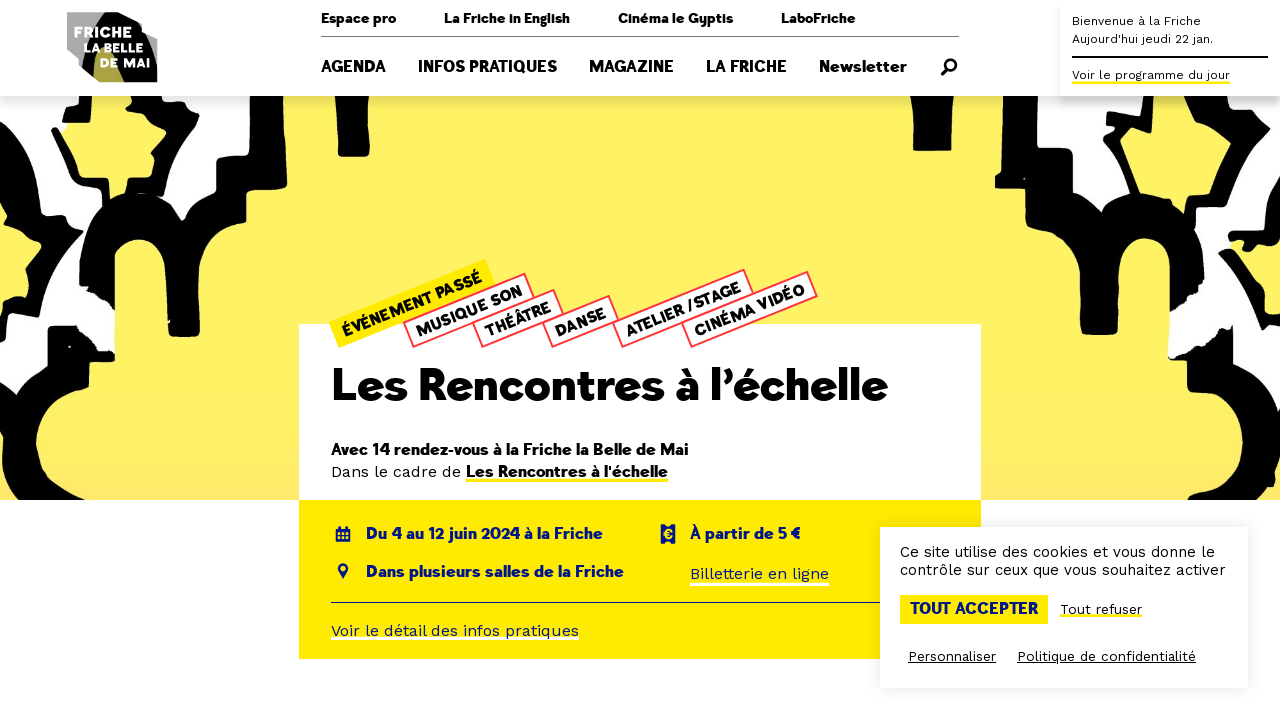

--- FILE ---
content_type: text/html; charset=UTF-8
request_url: https://www.lafriche.org/evenements/les-rencontres-a-lechelle-2/
body_size: 14662
content:
<!doctype html>
<html lang="fr-FR">
<head>
    <meta charset="UTF-8" />
    <meta name="viewport" content="width=device-width, initial-scale=1" />

    <link rel="profile" href="https://gmpg.org/xfn/11" />

    <link rel="icon" href="https://www.lafriche.org/app/themes/belledemai/assets/favicon.ico">

    <meta name='robots' content='index, follow, max-image-preview:large, max-snippet:-1, max-video-preview:-1' />

	<!-- This site is optimized with the Yoast SEO plugin v23.7 - https://yoast.com/wordpress/plugins/seo/ -->
	<title>Les Rencontres à l&#039;échelle - Friche la Belle de Mai</title>
	<link rel="canonical" href="https://www.lafriche.org/evenements/les-rencontres-a-lechelle-2/" />
	<meta property="og:locale" content="fr_FR" />
	<meta property="og:type" content="article" />
	<meta property="og:title" content="Les Rencontres à l&#039;échelle - Friche la Belle de Mai" />
	<meta property="og:description" content="Spectacles de danse, théâtre, concerts, performances, rencontres et fêtes sont au programme de cette 19e édition qui s’étend dans la ville du 2 au 15 juin 2024." />
	<meta property="og:url" content="https://www.lafriche.org/evenements/les-rencontres-a-lechelle-2/" />
	<meta property="og:site_name" content="Friche la Belle de Mai" />
	<meta property="article:modified_time" content="2024-06-04T08:17:12+00:00" />
	<meta property="og:image" content="https://www.lafriche.org/app/uploads/2024/04/4060_RAE_2024-scaled.jpg" />
	<meta property="og:image:width" content="1706" />
	<meta property="og:image:height" content="2560" />
	<meta property="og:image:type" content="image/jpeg" />
	<meta name="twitter:card" content="summary_large_image" />
	<script type="application/ld+json" class="yoast-schema-graph">{"@context":"https://schema.org","@graph":[{"@type":"WebPage","@id":"https://www.lafriche.org/evenements/les-rencontres-a-lechelle-2/","url":"https://www.lafriche.org/evenements/les-rencontres-a-lechelle-2/","name":"Les Rencontres à l'échelle - Friche la Belle de Mai","isPartOf":{"@id":"https://www.lafriche.org/#website"},"primaryImageOfPage":{"@id":"https://www.lafriche.org/evenements/les-rencontres-a-lechelle-2/#primaryimage"},"image":{"@id":"https://www.lafriche.org/evenements/les-rencontres-a-lechelle-2/#primaryimage"},"thumbnailUrl":"https://www.lafriche.org/app/uploads/2024/04/4060_RAE_2024-scaled.jpg","datePublished":"2024-04-18T15:08:50+00:00","dateModified":"2024-06-04T08:17:12+00:00","breadcrumb":{"@id":"https://www.lafriche.org/evenements/les-rencontres-a-lechelle-2/#breadcrumb"},"inLanguage":"fr-FR","potentialAction":[{"@type":"ReadAction","target":["https://www.lafriche.org/evenements/les-rencontres-a-lechelle-2/"]}]},{"@type":"ImageObject","inLanguage":"fr-FR","@id":"https://www.lafriche.org/evenements/les-rencontres-a-lechelle-2/#primaryimage","url":"https://www.lafriche.org/app/uploads/2024/04/4060_RAE_2024-scaled.jpg","contentUrl":"https://www.lafriche.org/app/uploads/2024/04/4060_RAE_2024-scaled.jpg","width":1706,"height":2560},{"@type":"BreadcrumbList","@id":"https://www.lafriche.org/evenements/les-rencontres-a-lechelle-2/#breadcrumb","itemListElement":[{"@type":"ListItem","position":1,"name":"Accueil","item":"https://www.lafriche.org/"},{"@type":"ListItem","position":2,"name":"Les Rencontres à l&rsquo;échelle"}]},{"@type":"WebSite","@id":"https://www.lafriche.org/#website","url":"https://www.lafriche.org/","name":"Friche la Belle de Mai","description":"Une fabrique artistique, un espace de vie et de culture à Marseille.","potentialAction":[{"@type":"SearchAction","target":{"@type":"EntryPoint","urlTemplate":"https://www.lafriche.org/?s={search_term_string}"},"query-input":{"@type":"PropertyValueSpecification","valueRequired":true,"valueName":"search_term_string"}}],"inLanguage":"fr-FR"}]}</script>
	<!-- / Yoast SEO plugin. -->


<link rel='stylesheet' id='wp-block-library-css' href='https://www.lafriche.org/wp/wp-includes/css/dist/block-library/style.min.css?ver=6.6.2' type='text/css' media='all' />
<style id='global-styles-inline-css' type='text/css'>
:root{--wp--preset--aspect-ratio--square: 1;--wp--preset--aspect-ratio--4-3: 4/3;--wp--preset--aspect-ratio--3-4: 3/4;--wp--preset--aspect-ratio--3-2: 3/2;--wp--preset--aspect-ratio--2-3: 2/3;--wp--preset--aspect-ratio--16-9: 16/9;--wp--preset--aspect-ratio--9-16: 9/16;--wp--preset--color--black: #000000;--wp--preset--color--cyan-bluish-gray: #abb8c3;--wp--preset--color--white: #ffffff;--wp--preset--color--pale-pink: #f78da7;--wp--preset--color--vivid-red: #cf2e2e;--wp--preset--color--luminous-vivid-orange: #ff6900;--wp--preset--color--luminous-vivid-amber: #fcb900;--wp--preset--color--light-green-cyan: #7bdcb5;--wp--preset--color--vivid-green-cyan: #00d084;--wp--preset--color--pale-cyan-blue: #8ed1fc;--wp--preset--color--vivid-cyan-blue: #0693e3;--wp--preset--color--vivid-purple: #9b51e0;--wp--preset--color--primary: #ffea02;--wp--preset--color--palette-1: #ff3333;--wp--preset--color--palette-2: #001689;--wp--preset--gradient--vivid-cyan-blue-to-vivid-purple: linear-gradient(135deg,rgba(6,147,227,1) 0%,rgb(155,81,224) 100%);--wp--preset--gradient--light-green-cyan-to-vivid-green-cyan: linear-gradient(135deg,rgb(122,220,180) 0%,rgb(0,208,130) 100%);--wp--preset--gradient--luminous-vivid-amber-to-luminous-vivid-orange: linear-gradient(135deg,rgba(252,185,0,1) 0%,rgba(255,105,0,1) 100%);--wp--preset--gradient--luminous-vivid-orange-to-vivid-red: linear-gradient(135deg,rgba(255,105,0,1) 0%,rgb(207,46,46) 100%);--wp--preset--gradient--very-light-gray-to-cyan-bluish-gray: linear-gradient(135deg,rgb(238,238,238) 0%,rgb(169,184,195) 100%);--wp--preset--gradient--cool-to-warm-spectrum: linear-gradient(135deg,rgb(74,234,220) 0%,rgb(151,120,209) 20%,rgb(207,42,186) 40%,rgb(238,44,130) 60%,rgb(251,105,98) 80%,rgb(254,248,76) 100%);--wp--preset--gradient--blush-light-purple: linear-gradient(135deg,rgb(255,206,236) 0%,rgb(152,150,240) 100%);--wp--preset--gradient--blush-bordeaux: linear-gradient(135deg,rgb(254,205,165) 0%,rgb(254,45,45) 50%,rgb(107,0,62) 100%);--wp--preset--gradient--luminous-dusk: linear-gradient(135deg,rgb(255,203,112) 0%,rgb(199,81,192) 50%,rgb(65,88,208) 100%);--wp--preset--gradient--pale-ocean: linear-gradient(135deg,rgb(255,245,203) 0%,rgb(182,227,212) 50%,rgb(51,167,181) 100%);--wp--preset--gradient--electric-grass: linear-gradient(135deg,rgb(202,248,128) 0%,rgb(113,206,126) 100%);--wp--preset--gradient--midnight: linear-gradient(135deg,rgb(2,3,129) 0%,rgb(40,116,252) 100%);--wp--preset--font-size--small: 13px;--wp--preset--font-size--medium: 20px;--wp--preset--font-size--large: 36px;--wp--preset--font-size--x-large: 42px;--wp--preset--spacing--20: 0.44rem;--wp--preset--spacing--30: 0.67rem;--wp--preset--spacing--40: 1rem;--wp--preset--spacing--50: 1.5rem;--wp--preset--spacing--60: 2.25rem;--wp--preset--spacing--70: 3.38rem;--wp--preset--spacing--80: 5.06rem;--wp--preset--shadow--natural: 6px 6px 9px rgba(0, 0, 0, 0.2);--wp--preset--shadow--deep: 12px 12px 50px rgba(0, 0, 0, 0.4);--wp--preset--shadow--sharp: 6px 6px 0px rgba(0, 0, 0, 0.2);--wp--preset--shadow--outlined: 6px 6px 0px -3px rgba(255, 255, 255, 1), 6px 6px rgba(0, 0, 0, 1);--wp--preset--shadow--crisp: 6px 6px 0px rgba(0, 0, 0, 1);}:root { --wp--style--global--content-size: 800px;--wp--style--global--wide-size: 1000px; }:where(body) { margin: 0; }.wp-site-blocks > .alignleft { float: left; margin-right: 2em; }.wp-site-blocks > .alignright { float: right; margin-left: 2em; }.wp-site-blocks > .aligncenter { justify-content: center; margin-left: auto; margin-right: auto; }:where(.is-layout-flex){gap: 0.5em;}:where(.is-layout-grid){gap: 0.5em;}.is-layout-flow > .alignleft{float: left;margin-inline-start: 0;margin-inline-end: 2em;}.is-layout-flow > .alignright{float: right;margin-inline-start: 2em;margin-inline-end: 0;}.is-layout-flow > .aligncenter{margin-left: auto !important;margin-right: auto !important;}.is-layout-constrained > .alignleft{float: left;margin-inline-start: 0;margin-inline-end: 2em;}.is-layout-constrained > .alignright{float: right;margin-inline-start: 2em;margin-inline-end: 0;}.is-layout-constrained > .aligncenter{margin-left: auto !important;margin-right: auto !important;}.is-layout-constrained > :where(:not(.alignleft):not(.alignright):not(.alignfull)){max-width: var(--wp--style--global--content-size);margin-left: auto !important;margin-right: auto !important;}.is-layout-constrained > .alignwide{max-width: var(--wp--style--global--wide-size);}body .is-layout-flex{display: flex;}.is-layout-flex{flex-wrap: wrap;align-items: center;}.is-layout-flex > :is(*, div){margin: 0;}body .is-layout-grid{display: grid;}.is-layout-grid > :is(*, div){margin: 0;}body{padding-top: 0px;padding-right: 0px;padding-bottom: 0px;padding-left: 0px;}a:where(:not(.wp-element-button)){text-decoration: underline;}:root :where(.wp-element-button, .wp-block-button__link){background-color: #32373c;border-width: 0;color: #fff;font-family: inherit;font-size: inherit;line-height: inherit;padding: calc(0.667em + 2px) calc(1.333em + 2px);text-decoration: none;}.has-black-color{color: var(--wp--preset--color--black) !important;}.has-cyan-bluish-gray-color{color: var(--wp--preset--color--cyan-bluish-gray) !important;}.has-white-color{color: var(--wp--preset--color--white) !important;}.has-pale-pink-color{color: var(--wp--preset--color--pale-pink) !important;}.has-vivid-red-color{color: var(--wp--preset--color--vivid-red) !important;}.has-luminous-vivid-orange-color{color: var(--wp--preset--color--luminous-vivid-orange) !important;}.has-luminous-vivid-amber-color{color: var(--wp--preset--color--luminous-vivid-amber) !important;}.has-light-green-cyan-color{color: var(--wp--preset--color--light-green-cyan) !important;}.has-vivid-green-cyan-color{color: var(--wp--preset--color--vivid-green-cyan) !important;}.has-pale-cyan-blue-color{color: var(--wp--preset--color--pale-cyan-blue) !important;}.has-vivid-cyan-blue-color{color: var(--wp--preset--color--vivid-cyan-blue) !important;}.has-vivid-purple-color{color: var(--wp--preset--color--vivid-purple) !important;}.has-primary-color{color: var(--wp--preset--color--primary) !important;}.has-palette-1-color{color: var(--wp--preset--color--palette-1) !important;}.has-palette-2-color{color: var(--wp--preset--color--palette-2) !important;}.has-black-background-color{background-color: var(--wp--preset--color--black) !important;}.has-cyan-bluish-gray-background-color{background-color: var(--wp--preset--color--cyan-bluish-gray) !important;}.has-white-background-color{background-color: var(--wp--preset--color--white) !important;}.has-pale-pink-background-color{background-color: var(--wp--preset--color--pale-pink) !important;}.has-vivid-red-background-color{background-color: var(--wp--preset--color--vivid-red) !important;}.has-luminous-vivid-orange-background-color{background-color: var(--wp--preset--color--luminous-vivid-orange) !important;}.has-luminous-vivid-amber-background-color{background-color: var(--wp--preset--color--luminous-vivid-amber) !important;}.has-light-green-cyan-background-color{background-color: var(--wp--preset--color--light-green-cyan) !important;}.has-vivid-green-cyan-background-color{background-color: var(--wp--preset--color--vivid-green-cyan) !important;}.has-pale-cyan-blue-background-color{background-color: var(--wp--preset--color--pale-cyan-blue) !important;}.has-vivid-cyan-blue-background-color{background-color: var(--wp--preset--color--vivid-cyan-blue) !important;}.has-vivid-purple-background-color{background-color: var(--wp--preset--color--vivid-purple) !important;}.has-primary-background-color{background-color: var(--wp--preset--color--primary) !important;}.has-palette-1-background-color{background-color: var(--wp--preset--color--palette-1) !important;}.has-palette-2-background-color{background-color: var(--wp--preset--color--palette-2) !important;}.has-black-border-color{border-color: var(--wp--preset--color--black) !important;}.has-cyan-bluish-gray-border-color{border-color: var(--wp--preset--color--cyan-bluish-gray) !important;}.has-white-border-color{border-color: var(--wp--preset--color--white) !important;}.has-pale-pink-border-color{border-color: var(--wp--preset--color--pale-pink) !important;}.has-vivid-red-border-color{border-color: var(--wp--preset--color--vivid-red) !important;}.has-luminous-vivid-orange-border-color{border-color: var(--wp--preset--color--luminous-vivid-orange) !important;}.has-luminous-vivid-amber-border-color{border-color: var(--wp--preset--color--luminous-vivid-amber) !important;}.has-light-green-cyan-border-color{border-color: var(--wp--preset--color--light-green-cyan) !important;}.has-vivid-green-cyan-border-color{border-color: var(--wp--preset--color--vivid-green-cyan) !important;}.has-pale-cyan-blue-border-color{border-color: var(--wp--preset--color--pale-cyan-blue) !important;}.has-vivid-cyan-blue-border-color{border-color: var(--wp--preset--color--vivid-cyan-blue) !important;}.has-vivid-purple-border-color{border-color: var(--wp--preset--color--vivid-purple) !important;}.has-primary-border-color{border-color: var(--wp--preset--color--primary) !important;}.has-palette-1-border-color{border-color: var(--wp--preset--color--palette-1) !important;}.has-palette-2-border-color{border-color: var(--wp--preset--color--palette-2) !important;}.has-vivid-cyan-blue-to-vivid-purple-gradient-background{background: var(--wp--preset--gradient--vivid-cyan-blue-to-vivid-purple) !important;}.has-light-green-cyan-to-vivid-green-cyan-gradient-background{background: var(--wp--preset--gradient--light-green-cyan-to-vivid-green-cyan) !important;}.has-luminous-vivid-amber-to-luminous-vivid-orange-gradient-background{background: var(--wp--preset--gradient--luminous-vivid-amber-to-luminous-vivid-orange) !important;}.has-luminous-vivid-orange-to-vivid-red-gradient-background{background: var(--wp--preset--gradient--luminous-vivid-orange-to-vivid-red) !important;}.has-very-light-gray-to-cyan-bluish-gray-gradient-background{background: var(--wp--preset--gradient--very-light-gray-to-cyan-bluish-gray) !important;}.has-cool-to-warm-spectrum-gradient-background{background: var(--wp--preset--gradient--cool-to-warm-spectrum) !important;}.has-blush-light-purple-gradient-background{background: var(--wp--preset--gradient--blush-light-purple) !important;}.has-blush-bordeaux-gradient-background{background: var(--wp--preset--gradient--blush-bordeaux) !important;}.has-luminous-dusk-gradient-background{background: var(--wp--preset--gradient--luminous-dusk) !important;}.has-pale-ocean-gradient-background{background: var(--wp--preset--gradient--pale-ocean) !important;}.has-electric-grass-gradient-background{background: var(--wp--preset--gradient--electric-grass) !important;}.has-midnight-gradient-background{background: var(--wp--preset--gradient--midnight) !important;}.has-small-font-size{font-size: var(--wp--preset--font-size--small) !important;}.has-medium-font-size{font-size: var(--wp--preset--font-size--medium) !important;}.has-large-font-size{font-size: var(--wp--preset--font-size--large) !important;}.has-x-large-font-size{font-size: var(--wp--preset--font-size--x-large) !important;}
:where(.wp-block-post-template.is-layout-flex){gap: 1.25em;}:where(.wp-block-post-template.is-layout-grid){gap: 1.25em;}
:where(.wp-block-columns.is-layout-flex){gap: 2em;}:where(.wp-block-columns.is-layout-grid){gap: 2em;}
:root :where(.wp-block-pullquote){font-size: 1.5em;line-height: 1.6;}
</style>
<link rel='stylesheet' id='main-css-css' href='https://www.lafriche.org/app/themes/belledemai/build/css/app.css?ver=1.1.3' type='text/css' media='all' />
<script type="text/javascript" src="https://www.lafriche.org/wp/wp-includes/js/jquery/jquery.min.js?ver=3.7.1" id="jquery-core-js"></script>
<script type="text/javascript" src="https://www.lafriche.org/wp/wp-includes/js/jquery/jquery-migrate.min.js?ver=3.4.1" id="jquery-migrate-js"></script>
<link rel="https://api.w.org/" href="https://www.lafriche.org/wp-json/" /><link rel="alternate" title="JSON" type="application/json" href="https://www.lafriche.org/wp-json/wp/v2/event/22057" /><link rel="EditURI" type="application/rsd+xml" title="RSD" href="https://www.lafriche.org/wp/xmlrpc.php?rsd" />
<meta name="generator" content="WordPress 6.6.2" />
<link rel='shortlink' href='https://www.lafriche.org/?p=22057' />
<link rel="alternate" title="oEmbed (JSON)" type="application/json+oembed" href="https://www.lafriche.org/wp-json/oembed/1.0/embed?url=https%3A%2F%2Fwww.lafriche.org%2Fevenements%2Fles-rencontres-a-lechelle-2%2F" />
<link rel="alternate" title="oEmbed (XML)" type="text/xml+oembed" href="https://www.lafriche.org/wp-json/oembed/1.0/embed?url=https%3A%2F%2Fwww.lafriche.org%2Fevenements%2Fles-rencontres-a-lechelle-2%2F&#038;format=xml" />
<meta name="google-site-verification" content="GR9-V7_J1RfzcT-SDRbZVeLyARt5UMOcRNrCxtA2zdM" /></head>

<body class="event-template-default single single-event postid-22057">
    <nav class="navbar has-clipped-logo" role="navigation" aria-label="Navigation principale">
    <div class="container">
        <div class="navbar-brand">
            <a class="navbar-item" href="https://www.lafriche.org">
                <img class="is-hidden-touch" src="https://www.lafriche.org/app/themes/belledemai/assets/logo_transparent.svg" alt="Friche la Belle de Mai">

                <span class="svg is-hidden-desktop">
                    <svg version="1.1" xmlns="http://www.w3.org/2000/svg" xmlns:xlink="http://www.w3.org/1999/xlink" x="0px" y="0px" viewBox="0 0 100 100" style="enable-background:new 0 0 100 100;" xml:space="preserve">
    <style type="text/css">
        .background { fill: #FFFFFF; }
        .foreground { fill: #FF3333; }
    </style>

    <path class="background" d="M80.9,34.1v-8.3L55.9,13.6H3v38.5l12.3,10.1v6.5l21.5,17.7H97V41.3L80.9,34.1z"/>

    <path class="foreground" d="M46.7,48.6c0-0.3-0.3-0.7-0.5-0.7h-1.6v1.3h1.6C46.4,49.3,46.7,48.9,46.7,48.6z"/>
    <path class="foreground" d="M41.3,64c-0.2,0-0.7,0-0.7,0v4.5h0.7c0,0,2.6,0.1,2.6-2.4C43.9,63.8,41.5,64,41.3,64z"/>
    <path class="foreground" d="M25.6,33.7c0.5,0,1.1-0.6,1.1-1.1s-0.6-1.1-1.1-1.1h-0.1h-1.3v2.2h1.3H25.6z"/>
    <polygon class="foreground" points="32.4,51.8 34,51.8 33.1,49.5"/>
    <path class="foreground" d="M46.5,51.9h-1.9v1.3h1.9c0.2,0,0.5-0.4,0.5-0.6C47,52.3,46.7,51.9,46.5,51.9z"/>
    <path class="foreground" d="M80.9,34.1v-8.3L55.9,13.6H3v38.5l12.3,10.1v6.5l21.5,17.7H97V41.3L80.9,34.1z M73.8,53.2v2.3h-6.6v-9.6h2.7v7.3C69.9,53.2,73.8,53.2,73.8,53.2z M61.8,28.6h8.3v3h-5.2v1.5h3.7v2.3h-3.7v1.7H70V40h-8.3C61.8,40,61.8,28.6,61.8,28.6zM50.1,28.6h3.3V33h2.9v-4.4h3.3V40h-3.3v-4.2h-2.9V40h-3.3V28.6z M43.2,28.5c2.4,0,4.3,1.3,5.4,3.1l-3.2,1.5c-0.3-1.1-1.1-1.7-2.1-1.7c-2.4,0-2.5,2.8-2.5,2.8c0,3.1,2.4,3,2.4,3c1,0,1.8-0.6,2.1-1.5c0-0.2,0.1-0.3,0.1-0.5l3.2,1.9c-1.1,1.8-3,3-5.3,3c-3.4,0-5.8-2.6-5.8-5.8C37.4,31.1,39.8,28.5,43.2,28.5z M32.4,28.6h3.1V40h-3.1V28.6z M21.2,28.6h5h0.1c2,0,3.8,1.6,3.8,3.8c0,0.9-0.5,2.6-2,3.4l0,0c0.7,0,1.2,0.8,1.3,0.9c0,0.1,1.5,3.2,1.5,3.2h-3.7c-0.1-0.3-0.9-2.2-1-2.3c-0.4-0.7-0.7-1.2-1.5-1.2h-0.5v3.5h-3L21.2,28.6L21.2,28.6z M19.2,31.7H14v1.5h3.6V36h-3.6v4h-1.9l-1.3-1.1V28.6h8.4V31.7zM27.7,55.4h-5.3l-1.3-1.1v-8.5h2.7v7.3h3.9C27.7,53.2,27.7,55.4,27.7,55.4z M35.3,55.4l-0.4-1.3h-3.3l-0.4,1.3h-2.5l3.4-9.6h2.4l3.4,9.6H35.3z M40.6,71.1h-1.4L37.9,70v-8.6h3.4c0,0,5.4-0.3,5.4,4.7C46.8,71.4,40.6,71.1,40.6,71.1z M42.1,55.4v-9.6h4.6c1.7,0,2.9,1.1,2.9,2.4c0,1.1-0.6,2-1.8,2.3l0,0h-0.2c1.4,0.2,2.3,1.2,2.3,2.4c0,1.3-1.2,2.4-2.9,2.4L42.1,55.4z M55.5,64H51v1.3h3.1v2h-3.2v1.4h4.5v2.4h-7v-9.7h7C55.5,61.4,55.5,64,55.5,64z M57.8,48.4h-4v1.2h3.1v2h-3.1V53h4.1v2.4h-6.6v-9.6h6.6C57.8,45.9,57.8,48.4,57.8,48.4z M59.3,45.9H62v7.3h3.9v2.3h-6.6C59.3,55.4,59.3,45.9,59.3,45.9z M73.9,71.1h-2.5v-4.9h-0.1l-2.5,4.9h-1.6l-2.4-4.9h-0.1v4.9h-2.5v-9.7h3.1l2.7,5.2l2.8-5.2H74C73.9,61.4,73.9,71.1,73.9,71.1z M75.2,45.9h6.7v2.5h-4.1v1.2h3.1v2h-3.1V53h4.1v2.4h-6.6L75.2,45.9L75.2,45.9z M82.2,71.1l-0.5-1.3h-3.3L78,71.1h-2.5l3.4-9.7h2.4l3.4,9.7H82.2z M88.8,71.1h-2.7v-9.7h2.7V71.1z"/>
    <polygon class="foreground" points="79.2,67.4 80.8,67.4 79.9,65.1"/>
</svg>
                </span>
            </a>

            <a role="button" class="navbar-burger burger" aria-label="Menu" aria-expanded="false">
                <span aria-hidden="true"></span>
                <span aria-hidden="true"></span>
                <span aria-hidden="true"></span>

                <div class="navbar-burger-label">Menu</div>
            </a>
        </div>

        <div class="navbar-menu">
            <div class="navbar-menu-wrapper">
                <div class="navbar-secondary"><div class=" menu-item menu-item-type-post_type menu-item-object-page menu-item-has-children navbar-item has-dropdown is-hoverable">
<a class="navbar-link is-arrowless">Espace pro</a><div class="navbar-dropdown"><a class=" menu-item menu-item-type-post_type menu-item-object-page navbar-item" href="https://www.lafriche.org/professionnels/entreprises/" target="">Entreprises</a><a class=" menu-item menu-item-type-post_type menu-item-object-page navbar-item" href="https://www.lafriche.org/professionnels/acteurs-socio-educatifs/" target="">Groupes &amp; profs</a><a class=" menu-item menu-item-type-post_type menu-item-object-page navbar-item" href="https://www.lafriche.org/professionnels/artistes/" target="">Artistes</a><a class=" menu-item menu-item-type-post_type menu-item-object-page navbar-item" href="https://www.lafriche.org/professionnels/presse/" target="">Presse</a><a class=" menu-item menu-item-type-post_type menu-item-object-page navbar-item" href="https://www.lafriche.org/professionnels/technique/" target="">Technique</a></div></div></a><div class=" menu-item menu-item-type-post_type menu-item-object-page menu-item-has-children navbar-item has-dropdown is-hoverable">
<a class="navbar-link is-arrowless">La Friche in English</a><div class="navbar-dropdown"><a class=" menu-item menu-item-type-post_type menu-item-object-page navbar-item" href="https://www.lafriche.org/la-friche-in-english/useful-information/" target="">Useful information</a><a class=" menu-item menu-item-type-post_type menu-item-object-page navbar-item" href="https://www.lafriche.org/la-friche-in-english/first-time-here/" target="">First time here?</a><a class=" menu-item menu-item-type-post_type menu-item-object-page navbar-item" href="https://www.lafriche.org/la-friche-in-english/our-story/" target="">Our story</a></div></div></a><a class="is-hidden-touch menu-item menu-item-type-custom menu-item-object-custom navbar-item is-external-link" href="https://cinemalegyptis.org" target="_blank">Cinéma le Gyptis</a><a class=" menu-item menu-item-type-post_type menu-item-object-page navbar-item" href="https://www.lafriche.org/labofriche/" target="">LaboFriche</a></div><div class="navbar-primary"><a class="is-uppercase menu-item menu-item-type-post_type menu-item-object-page navbar-item" href="https://www.lafriche.org/agenda/" target="">Agenda</a><div class="is-uppercase menu-item menu-item-type-post_type menu-item-object-page menu-item-has-children navbar-item has-dropdown">
<a class="navbar-link is-arrowless">Infos pratiques</a><div class="navbar-dropdown"><a class=" menu-item menu-item-type-post_type menu-item-object-page navbar-item" href="https://www.lafriche.org/infos-pratiques/venir-a-la-friche/" target="">Venir à la Friche</a><a class=" menu-item menu-item-type-post_type menu-item-object-page navbar-item" href="https://www.lafriche.org/infos-pratiques/expositions/" target="">Expositions</a><a class=" menu-item menu-item-type-post_type menu-item-object-page navbar-item" href="https://www.lafriche.org/infos-pratiques/restaurant-cafe/" target="">Restaurant &amp; café</a><a class=" menu-item menu-item-type-post_type menu-item-object-page navbar-item" href="https://www.lafriche.org/infos-pratiques/espaces-en-acces-libre/" target="">Espaces en accès libre</a><a class=" menu-item menu-item-type-post_type menu-item-object-page navbar-item" href="https://www.lafriche.org/infos-pratiques/librairie/" target="">Librairie</a><a class=" menu-item menu-item-type-post_type menu-item-object-page navbar-item" href="https://www.lafriche.org/infos-pratiques/billetterie/" target="">Billetterie</a><a class=" menu-item menu-item-type-post_type menu-item-object-page navbar-item" href="https://www.lafriche.org/infos-pratiques/accessibilite/" target="">Accessibilité</a><span class="navbar-dropdown-close"></span></div></div></a><a class="is-uppercase menu-item menu-item-type-post_type menu-item-object-page navbar-item" href="https://www.lafriche.org/magazine/" target="">Magazine</a><div class="is-uppercase menu-item menu-item-type-post_type menu-item-object-page menu-item-has-children navbar-item has-dropdown">
<a class="navbar-link is-arrowless">La Friche</a><div class="navbar-dropdown"><a class=" menu-item menu-item-type-post_type menu-item-object-page navbar-item" href="https://www.lafriche.org/la-friche/le-projet/" target="">Le projet</a><a class=" menu-item menu-item-type-post_type menu-item-object-page navbar-item" href="https://www.lafriche.org/la-friche/histoire/" target="">Lieu d'histoire</a><a class=" menu-item menu-item-type-post_type_archive menu-item-object-venue navbar-item" href="https://www.lafriche.org/la-friche/lieux/" target="">Les lieux</a><a class=" menu-item menu-item-type-post_type menu-item-object-page navbar-item" href="https://www.lafriche.org/la-friche/enfance-et-jeunesse/" target="">Enfance et jeunesse</a><a class=" menu-item menu-item-type-post_type menu-item-object-page navbar-item" href="https://www.lafriche.org/cooperation-internationale/" target="">Coopération internationale</a><a class=" menu-item menu-item-type-post_type menu-item-object-page navbar-item" href="https://www.lafriche.org/la-friche/residences/" target="">Les résidences</a><a class=" menu-item menu-item-type-post_type_archive menu-item-object-frichiste navbar-item" href="https://www.lafriche.org/la-friche/frichistes/" target="">Les Frichistes</a><span class="navbar-dropdown-close"></span></div></div></a><a class="is-hidden-desktop is-uppercase menu-item menu-item-type-custom menu-item-object-custom navbar-item" href="https://cinemalegyptis.org" target="">Cinéma le Gyptis</a><a class=" menu-item menu-item-type-post_type menu-item-object-page navbar-item" href="https://www.lafriche.org/newsletter/" target="">Newsletter</a><a class="search menu-item menu-item-type-custom menu-item-object-custom navbar-item"><svg class="icon" title="Rechercher" aria-label="Rechercher"><use xlink:href="https://www.lafriche.org/app/themes/belledemai/assets/sprites/static.svg?v=1.1.3#recherche"/></svg></a></div>            </div>
        </div>

        <div class="navbar-end"></div>
    </div>

    </nav>
<div class="live">
    <div class="live-inner">
        <div class="live-collapsed">
            <div class="live-title">
                <p>
                    <span class="title is-1-touch">Bienvenue à la Friche</span><br />
                    <span class="is-hidden-touch">Aujourd'hui jeudi 22 jan.</span>
                </p>

                            </div>

            
            <div class="live-item is-hidden-touch">
                <a class="is-link live-open">
                    Voir le programme du jour
                </a>
            </div>
        </div>

        <div class="live-full"></div>
    </div>
</div>
<div class="search-form">
    <div class="container">
        <section class="section">
            <form method="get" action="/">
                <div class="field is-grouped">
                    <p class="control is-expanded">
                        <input type="text" name="s" class="input" placeholder="Recherche">
                    </p>

                    <p class="control">
                        <button class="button is-primary">
                            Rechercher
                        </button>
                    </p>
                </div>
            </form>
        </section>
    </div>

    <div class="search-form-close is-hidden-desktop"></div>
</div>

    
    <div class="single-wrapper">
        <section class="cover">
                            
                <div class="background has-background-image" data-background="https://www.lafriche.org/app/uploads/2024/04/4060_RAE_2024-1024x1536.jpg" data-background-desktop="https://www.lafriche.org/app/uploads/2024/04/4060_RAE_2024-2048x800.jpg">
                                    </div>
            
            <div class="container">
                <div class="columns">
                    <div class="column is-middle is-offset-left">
                        <div class="cover-title">
                            <div class="cover-title-header">
                                
                                                                    <div class="tags are-medium are-tilted">
                                                                                    <div class="tag-wrapper is-borderless">
                                                <span class="tag is-past-event">
                                                    Événement passé
                                                </span>
                                            </div>
                                        
                                                                                                                                    <div class="tag-wrapper">
                                                    <a class="tag" href="/agenda/?categorie=musique-son">
                                                        Musique Son                                                    </a>
                                                </div>
                                                                                            <div class="tag-wrapper">
                                                    <a class="tag" href="/agenda/?categorie=theatre">
                                                        Théâtre                                                    </a>
                                                </div>
                                                                                            <div class="tag-wrapper">
                                                    <a class="tag" href="/agenda/?categorie=danse">
                                                        Danse                                                    </a>
                                                </div>
                                                                                            <div class="tag-wrapper">
                                                    <a class="tag" href="/agenda/?categorie=atelier">
                                                        Atelier /stage                                                    </a>
                                                </div>
                                                                                            <div class="tag-wrapper">
                                                    <a class="tag" href="/agenda/?categorie=cinema-video">
                                                        Cinéma Vidéo                                                    </a>
                                                </div>
                                                                                                                        </div>
                                                            </div>

                            
                            <h1 class="title is-2 is-spaced">
                                Les Rencontres à l&rsquo;échelle                            </h1>

                                                            <h2 class="subtitle has-text-weight-bold">
                                    Avec 14 rendez-vous à la Friche la Belle de Mai                                </h2>
                            
                            
                                                            
                                <div class="extra-subtitle">
                                    Dans le cadre de <a class="is-link" href="https://www.lafriche.org/temps-forts/les-rencontres-a-lechelle-5/">Les Rencontres à l'échelle</a>                                </div>
                            
                                                    </div>
                    </div>
                </div>
            </div>
        </section>

        <section class="section content-wrapper">
            <div class="container">
                <div class="columns">
                    <div class="column is-middle is-offset-left">
                        <div class="info-block">
                            <div class="info-block-wrapper">
                                
                                <div class="info-block-item">
                                    <div class="info-block-item-title">
                                        <div class="icon-text">
                                            <svg class="icon">
                                                <use xlink:href="https://www.lafriche.org/app/themes/belledemai/assets/sprites/static.svg?v=1.1.3#calendrier" />
                                            </svg>

                                            <p>Du 4 au 12 juin 2024 à la Friche</p>
                                        </div>
                                    </div>

                                                                            <div class="info-block-item-content">
                                                                                            <p>Du 2 au 15 juin dans Marseille</p>
                                            
                                                                                    </div>

                                                                                                            </div>

                                                                    <div class="info-block-item">
                                        <div class="info-block-item-title">
                                            <div class="icon-text">
                                                <svg class="icon">
                                                    <use xlink:href="https://www.lafriche.org/app/themes/belledemai/assets/sprites/static.svg?v=1.1.3#ticket" />
                                                </svg>

                                                <p>
                                                                                                            À partir de 5 €                                                                                                    </p>
                                            </div>
                                        </div>

                                        
                                            <div class="info-block-item-content">
                                                                                                                                                            <p></p>
                                                                                                    
                                                                                                    <p>
                                                        <strong>Billetterie :</strong>
                                                    </p>

                                                                                                                                                                        <p>Vous pouvez prendre vos billets à l'avance en ligne.</p>
                                                            <p>Le soir-même, l'achat et le retrait des billets se feront aux Grandes Tables.</p>
                                                                                                                                                                                                        </div>

                                                                                                                        </div>
                                
                                                                    <div class="info-block-item">
                                        <div class="info-block-item-title">
                                            <div class="icon-text">
                                                <svg class="icon">
                                                    <use xlink:href="https://www.lafriche.org/app/themes/belledemai/assets/sprites/static.svg?v=1.1.3#lieu" />
                                                </svg>

                                                                                                    <p>
                                                        Dans plusieurs salles de la Friche                                                    </p>
                                                                                            </div>
                                        </div>

                                                                            </div>
                                
                                                                    <div class="info-block-item">
                                        <div class="icon-text">
                                            <div class="icon"></div>

                                            
                                            <a class="is-link is-white is-external" href="https://www.billetweb.fr/pro/lesrencontresalechelle" target="_blank">
                                                Billetterie en ligne                                             </a>
                                        </div>
                                    </div>
                                
                                                            </div>

                            
                                                            <div class="info-block-toggle">
                                    <a class="is-link is-white is-hover-primary-invert">
                                        Voir le détail des infos pratiques
                                    </a>

                                    <div class="info-block-toggle-close"></div>
                                </div>
                                                    </div>

                        <div class="content is-gutenberg">
                            
<p class="is-style-intro">Un festival dédié aux formes contemporaines du spectacle vivant, théâtre, danse, performance&#8230; porteuses d’un récit de l’altérité.</p>



<p><br>Les Rencontres à l&rsquo;échelle portent la singularité d’une Fabrique des Suds, entendu comme un espace de création singulier, pluriel et dé-hiérarchisé, qui entrelace Marseille, les pays du pourtour méditerranéen, le continent africain mais aussi les multiples points d’ancrage de ses diasporas..</p>



<h2 class="wp-block-heading">Au programme à la Friche :</h2>



<p></p>



<div class="wp-block-group is-layout-constrained wp-block-group-is-layout-constrained">
<div class="wp-block-group is-layout-constrained wp-block-group-is-layout-constrained">
<div class="wp-block-columns is-layout-flex wp-container-core-columns-is-layout-1 wp-block-columns-is-layout-flex">
<div class="wp-block-column is-layout-flow wp-block-column-is-layout-flow">
<h3 class="wp-block-heading">Shido</h3>



<p><strong>Aliféyini Mohamed / Lil’C</strong><br>DANSE<br>Image d’une marche pour prendre la barge qui relie Petite Terre à Grande Terre, îles de Mayotte, où est né ce solo, seize pierres sont répandues que le danseur relie, saisit, déplace. Lil’C explore, là, ce qui pourrait lui permettre de mieux comprendre son frère autiste. <br><strong>MAR 4 JUIN à 19h</strong><br>Salle Seita<br>Durée : 50min<br><a href="https://www.lesrencontresalechelle.com/programmation/19eme-edition/shido" target="_blank" rel="noreferrer noopener">+ d&rsquo;infos</a><br></p>
</div>



<div class="wp-block-column is-layout-flow wp-block-column-is-layout-flow">
<h3 class="wp-block-heading">Smell of Cement</h3>



<p><strong>Eman Hussein</strong><br>DANSE <br>Des gestes d’ouvriers du bâtiment sont documentés par le corps d’une danseuse debout sur un échafaudage. Ils ont en commun avec l’exercice de la danse un caractère répétitif, physiquement marquant, coordonné. L’occasion pour la chorégraphe égyptienne Eman Hussein d’un puissant hommage comparatiste, critique et figuratif.<br><strong>MAR 4 JUIN à 20h</strong><br>Salle Seita<br>Durée : 40min<br><a href="https://www.lesrencontresalechelle.com/programmation/19eme-edition/smell-of-cement" target="_blank" rel="noreferrer noopener">+ d&rsquo;infos</a></p>
</div>
</div>
</div>
</div>



<div class="wp-block-group is-layout-constrained wp-block-group-is-layout-constrained">
<div class="wp-block-columns is-layout-flex wp-container-core-columns-is-layout-2 wp-block-columns-is-layout-flex">
<div class="wp-block-column is-layout-flow wp-block-column-is-layout-flow">
<h3 class="wp-block-heading">Thurayya, volet 1 : L’opération</h3>



<p><strong>Tamara Saade</strong><br>THÉÂTRE | Création<br>L’autrice libanaise tresse documents, imaginaire et réminiscences pour nous livrer un récit initiatique à propos d’une femme en proie aux normes masculines avec lesquelles elle s’est construite. <br><strong>MAR 4 JUIN à 21h</strong><br><strong>MER 5 JUIN à 21h</strong><br>Au Petit Plateau<br>Durée : 1h15<br><a href="https://www.lesrencontresalechelle.com/programmation/19eme-edition/thurayya-volet-1-l-operation" target="_blank" rel="noreferrer noopener">+ d&rsquo;infos</a></p>
</div>



<div class="wp-block-column is-layout-flow wp-block-column-is-layout-flow">
<h3 class="wp-block-heading">Dressing Room</h3>



<p><strong>Bissane Al-Charif</strong><br>THÉÂTRE / ÉTAPE DE CRÉATION <br>Dressing Room, première mise en scène de la scénographe Bissane Al-Charif, est un témoignage des transformations du corps féminin en temps de guerre et de crise politique.<br><strong>MER 5 JUIN à 18h30</strong><br>Au Studio<br>Durée 30 min<br><a href="https://www.lesrencontresalechelle.com/programmation/19eme-edition/dressing-room" target="_blank" rel="noreferrer noopener">+ d&rsquo;infos</a><br></p>
</div>
</div>
</div>



<div class="wp-block-group is-layout-constrained wp-block-group-is-layout-constrained">
<div class="wp-block-columns is-layout-flex wp-container-core-columns-is-layout-3 wp-block-columns-is-layout-flex">
<div class="wp-block-column is-layout-flow wp-block-column-is-layout-flow">
<h3 class="wp-block-heading"><strong>Bird</strong></h3>



<p><strong><strong>Selma et Sofiane Ouissi</strong></strong><br>DANSE | Première française<br>Ici est lancée une danse de compagnie où les consciences du corps et de l’espace de deux pigeons s’ajustent avec celles du danseur et chorégraphe tunisien Sofiane Ouissi. L’être humain s’occupe d’articuler des mouvements, le pigeon, lui, se charge de ce qu’il veut bien. Ce dialogue fragile et sensible dessine une narration contingente.<br><strong>MER 5 JUIN à 19h30</strong><br><strong>JEU 6 JUIN à 19h</strong><br>Place des Horizons<br>Durée : 50 min<br><a href="https://www.lesrencontresalechelle.com/programmation/19eme-edition/bird" target="_blank" rel="noreferrer noopener">+ d&rsquo;infos</a></p>
</div>



<div class="wp-block-column is-layout-flow wp-block-column-is-layout-flow">
<h3 class="wp-block-heading"><strong>Akerman / Habiba</strong></h3>



<p><strong><strong>Bachir Tlili</strong></strong><br>THÉÂTRE | Création<br>Akerman, c’est une cinéaste belge iconique, dont le dernier livre est <em>Ma mère rit</em>. On la retrouve avec sa vieille mère, à Bruxelles, elle repense à ses histoires d&rsquo;amour, elle ressasse, attend et craint une mort probable qui ne vient pas. Habiba, c’est la grand-mère tunisienne de Bachir Tlili. L’acteur et metteur en scène met les histoires en résonance dans un monologue intime.<br><strong>JEU 6 JUIN à 20h30</strong><br><strong>VEN 7 JUIN à 18h30</strong><br>Salle Seita<br>Durée : 45 min<br><a href="https://www.lesrencontresalechelle.com/programmation/19eme-edition/habiba-akerman" target="_blank" rel="noreferrer noopener">+ d&rsquo;infos</a><br></p>
</div>
</div>
</div>



<div class="wp-block-group is-layout-constrained wp-block-group-is-layout-constrained">
<div class="wp-block-columns is-layout-flex wp-container-core-columns-is-layout-4 wp-block-columns-is-layout-flex">
<div class="wp-block-column is-layout-flow wp-block-column-is-layout-flow">
<h3 class="wp-block-heading"><strong><strong>Quartier de femmes</strong></strong></h3>



<p><strong>Mohamed Bourouissa &amp; Zazon Castro</strong><br>THÉÂTRE<br>De quoi rit-on quand on est en prison ?<br>L’artiste plasticien Mohamed Bourouissa met en scène dans ce récit écrit par Zazon Castro des paroles de femmes recueillies en centre pénitentiaire. La perspective qu’ils ouvrent ainsi sur la détention fait saillir par son humour le commun et le désir de vivre.<br><strong>VEN 7 JUIN à 19h30</strong><br>Au Petit Plateau<br>Durée : 1h<br><a href="https://www.lesrencontresalechelle.com/programmation/19eme-edition/quartier-de-femmes" target="_blank" rel="noreferrer noopener">+ d&rsquo;infos</a></p>
</div>



<div class="wp-block-column is-layout-flow wp-block-column-is-layout-flow">
<h3 class="wp-block-heading"><strong><strong>On air</strong></strong></h3>



<p><strong>Missy Ness + Sisso &amp; Maiko</strong><br>DJ SET | CONCERT <br><strong>VEN 7 JUIN à 19h30</strong><br>Toit terrasse<br>En complicité avec l&rsquo;AMI<br><a href="https://www.lesrencontresalechelle.com/programmation/19eme-edition/on-air" target="_blank" rel="noreferrer noopener">+ d&rsquo;infos</a></p>
</div>
</div>
</div>



<div class="wp-block-columns is-layout-flex wp-container-core-columns-is-layout-5 wp-block-columns-is-layout-flex">
<div class="wp-block-column is-layout-flow wp-block-column-is-layout-flow">
<h3 class="wp-block-heading">Pour un temps sois peu</h3>



<p><strong>Laurène Marx &amp; Fanny Sintès</strong><br>THÉÂTRE<br>Seule en scène, face public, Laurène Marx se tutoie, se parle à elle-même. « Est-ce que tu es plus une femme maintenant ? Oui ? Ne réponds pas. Ça ne sert à rien. » Avec ce « tu », se pourrait-il qu’elle parle de nous ? Femme trans en « stand-up triste », elle nous embarque dans une leçon captivante qui laisse vibrer le conflit comme l’identification ou l’empathie.<br><strong>SAM 8 JUIN à 18h</strong><br>Au Grand Plateau<br>Durée : 2h<br><a href="https://www.lesrencontresalechelle.com/programmation/19eme-edition/pour-un-temps-sois-peu" target="_blank" rel="noreferrer noopener">+ d&rsquo;infos</a></p>
</div>



<div class="wp-block-column is-layout-flow wp-block-column-is-layout-flow">
<h3 class="wp-block-heading">Direct action</h3>



<p><strong>Guillaume Cailleau &amp; Ben Russell</strong><br>CINÉMA<br>À Notre-Dame-des-Landes, le quotidien d’une des plus importantes communautés d’activistes de France. Grâce à sa radicalité et son organisation, elle dessine les contours d’un monde possible, d’une utopie ou d’une échappatoire à la crise environnementale.<br><strong>DIM 9 JUIN à 17h30</strong><br>Au cinéma Le Gyptis, 136 rue Loubon, à 10 min. de la Friche.<br><a href="https://www.lesrencontresalechelle.com/programmation/19eme-edition/direct-action" target="_blank" rel="noreferrer noopener">+ d&rsquo;infos</a></p>
</div>
</div>



<div class="wp-block-columns is-layout-flex wp-container-core-columns-is-layout-6 wp-block-columns-is-layout-flex">
<div class="wp-block-column is-layout-flow wp-block-column-is-layout-flow">
<h3 class="wp-block-heading">METAMORPH #3</h3>



<p><strong>Laboratoire pour une émergence des Suds</strong><br>DANSE / OUVERTURE PUBLIQUE<br>Dans la configuration d’ateliers de travail et de réflexion, une dizaine de jeunes artistes aux démarches prometteuses viennent déplier leurs projets en cours. Pour les conseiller et les accompagner : la chorégraphe Yasmine Hugonnet et le dramaturge Youness Anzane. L&rsquo;occasion d’apprécier des œuvres en devenir, de participer à cet état des lieux de la création.<br><strong>MAR 11 JUIN à 18h</strong><br>Au Studio<br>Durée : 2h<br><a href="https://www.lesrencontresalechelle.com/programmation/19eme-edition/metamorph-3-appel" target="_blank" rel="noreferrer noopener">+ d&rsquo;infos</a><br></p>
</div>



<div class="wp-block-column is-layout-flow wp-block-column-is-layout-flow">
<h3 class="wp-block-heading">N’GÂNG</h3>



<p><strong>Antonia Naouele</strong><br>DANSE | Création<br>En langue béti, du peuple bantou, « n’gâng » veut dire merci. Dans ce solo, la danseuse et chorégraphe camerounaise Antonia Naouele rend grâce à la religion, à la famille, mais surtout aux femmes, pour ce qu’elles lui ont transmis. Sa danse reflète la positivité d’un combat.<br><strong>MER 12 JUIN à 18h30</strong><br>Salle Seita<br>Durée : 30 min<br><a href="https://www.lesrencontresalechelle.com/programmation/19eme-edition/n-gang" target="_blank" rel="noreferrer noopener">+ d&rsquo;infos</a></p>
</div>
</div>



<div class="wp-block-columns is-layout-flex wp-container-core-columns-is-layout-7 wp-block-columns-is-layout-flex">
<div class="wp-block-column is-layout-flow wp-block-column-is-layout-flow">
<h3 class="wp-block-heading">Introducing Living Smile Vidya</h3>



<p><strong>Living Smile Vidya</strong><br>THÉÂTRE | Première française<br>La mise en place est simple, l’histoire l’est moins. Exil forcé en Suisse pour activisme transgenre en Inde, en dépit des reconnaissances professionnelles et des réussites militantes. Du rire au glamour, de la lutte aux larmes, <em>Living Smile Vidya</em> voyage à travers les frontières et trouve, avec ce solo, son éclat européen.<br><strong>MER 12 JUIN à 19h30</strong><br>Au Petit Plateau<br>Durée : 1h<br><a href="https://www.lesrencontresalechelle.com/programmation/19eme-edition/introducing-living-smile-vidya" target="_blank" rel="noreferrer noopener">+ d&rsquo;infos</a></p>
</div>



<div class="wp-block-column is-layout-flow wp-block-column-is-layout-flow">
<h3 class="wp-block-heading">ALGERIA ALEGRIA</h3>



<p><strong>David Wampach</strong><br>DANSE<br>Pour évoquer leur pays d’origine, David Djilali Wampach chorégraphie un face-à-face avec la chanteuse et performeuse Dalila Khatir. Dans ce titre, l&rsquo;Algérie est l&rsquo;anagramme de la joie, l’allégresse et l&rsquo;extase. Du funéraire au burlesque, du mouvement social au mouvement dansé, se dressent la joie, la fièvre ou l’humour de l’Algérie contemporaine.<br><strong>MER 12 JUIN à 21h</strong><br>Au Grand Plateau<br>Durée : 55 min<br><a href="https://www.lesrencontresalechelle.com/programmation/19eme-edition/algeria-alegria" target="_blank" rel="noreferrer noopener">+ d&rsquo;infos</a></p>
</div>
</div>
                        </div>

                                            </div>

                    <div class="column">
                        <aside class="aside-blocks">
                            
<div class="aside-blocks-item">
    <div class="aside-blocks-sub-item">
        <p class="share">
            <span>Partager</span>

            <!-- <a class="is-link" href="http://twitter.com/share?text=Les+Rencontres+%C3%A0+l%26rsquo%3B%C3%A9chelle&url=https%3A%2F%2Fwww.lafriche.org%2Fevenements%2Fles-rencontres-a-lechelle-2%2F" target="_blank">
                <svg class="icon is-small">
                    <use xlink:href="https://www.lafriche.org/app/themes/belledemai/assets/sprites/social.svg?v=1.1.3#twitter"/>
                </svg>
            </a> -->

            <a class="is-link" href="https://www.facebook.com/sharer/sharer.php?u=https%3A%2F%2Fwww.lafriche.org%2Fevenements%2Fles-rencontres-a-lechelle-2%2F" target="_blank">
                <svg class="icon is-small">
                    <use xlink:href="https://www.lafriche.org/app/themes/belledemai/assets/sprites/social.svg?v=1.1.3#facebook"/>
                </svg>
            </a>

            <a class="is-link" href="https://www.linkedin.com/shareArticle?url=https%3A%2F%2Fwww.lafriche.org%2Fevenements%2Fles-rencontres-a-lechelle-2%2F&title=Les+Rencontres+%C3%A0+l%26rsquo%3B%C3%A9chelle&mini=truehttps%3A%2F%2Fwww.lafriche.org%2Fevenements%2Fles-rencontres-a-lechelle-2%2F" target="_blank">
                <svg class="icon is-small">
                    <use xlink:href="https://www.lafriche.org/app/themes/belledemai/assets/sprites/social.svg?v=1.1.3#linkedin"/>
                </svg>
            </a>
        </p>
    </div>

    <div class="aside-blocks-sub-item">
        <a class="is-link" onclick="copyToClipboard('https://www.lafriche.org/evenements/les-rencontres-a-lechelle-2/')">
            Copier le lien
        </a>
    </div>
</div>
                        </aside>
                    </div>
                </div>
            </div>
        </section>

        
        
                                    
                
                                    
        
        
                    <section class="section is-medium">
                <div class="section-title">
                    <div class="container">
                        <h2 class="title is-1 is-spaced">
                            Et aussi
                        </h2>
                    </div>
                </div>

                <div class="container">
                    <div class="events thumbs is-even">
                        <div class="event thumb is-large">
    <div class="columns is-desktop">
        <div class="column thumb-image">
            <a href="https://www.lafriche.org/evenements/on-air-2024-missy-ness-sisso-maiko/">
                <figure class="image is-5by3">
                    <img width="1000" height="600" src="https://www.lafriche.org/app/uploads/2024/04/Site-internet-–-10-1000x600.png" class="attachment-event_thumb_large size-event_thumb_large wp-post-image" alt="" decoding="async" fetchpriority="high" srcset="https://www.lafriche.org/app/uploads/2024/04/Site-internet-–-10-1000x600.png 1000w, https://www.lafriche.org/app/uploads/2024/04/Site-internet-–-10-500x300.png 500w" sizes="(max-width: 1000px) 100vw, 1000px" />                </figure>
            </a>
        </div>

        <div class="column">
            
                            <div class="thumb-categories">
                    
                                            <div class="tags are-medium">
                                                            <span class="tag is-past-event">
                                    Événement passé
                                </span>
                            
                                                                                                <a class="tag" href="/agenda/?categorie=musique-son">
                                        Musique Son                                    </a>
                                                                                    </div>
                                    </div>
            
            <h3 class="title is-2">
                <a href="https://www.lafriche.org/evenements/on-air-2024-missy-ness-sisso-maiko/">
                    ON AIR 2024 : Sisso &amp; Maiko + Missy Ness                </a>
            </h3>

                            <h4 class="subtitle is-5">
                    Programmé par Les Rencontres à L'Échelle &amp; l’AMI                  </h4>
            
                            
                <h5 class="subtitle is-6">
                    Dans le cadre de <a class="is-link" href="https://www.lafriche.org/temps-forts/on-air-2024/">ON AIR 2024</a> et <a class="is-link" href="https://www.lafriche.org/temps-forts/les-rencontres-a-lechelle-5/">Les Rencontres à l'échelle</a>                </h5>
            
                            
                <h5 class="subtitle is-6">
                    Une proposition de la Friche la Belle de Mai en coproduction avec Les grandes Tables de la Friche                </h5>
            
            <div class="content">
                <div class="excerpt">
                    <p>
                        Du Rap, des performances ou encore de l'électro, une soirée musicale à l'heure du coucher de soleil sur le toit-terrasse.  <a class="view-more" href="https://www.lafriche.org/evenements/on-air-2024-missy-ness-sisso-maiko/">+</a>
                    </p>
                </div>
            </div>

            
            
            
            
            <div class="icon-text">
                <svg class="icon">
                    <use xlink:href="https://www.lafriche.org/app/themes/belledemai/assets/sprites/static.svg?v=1.1.3#calendrier" />
                </svg>

                <p>
                    Le vendredi 7 juin 2024 de 19h30 à 23h30                </p>
            </div>

            
                    </div>
    </div>
</div>
<div class="event thumb is-large">
    <div class="columns is-desktop">
        <div class="column thumb-image">
            <a href="https://www.lafriche.org/?post_type=event&#038;p=22038">
                <figure class="image is-5by3">
                    <img width="1000" height="600" src="https://www.lafriche.org/app/uploads/2024/04/Site-internet-–-7-1000x600.png" class="attachment-event_thumb_large size-event_thumb_large wp-post-image" alt="" decoding="async" srcset="https://www.lafriche.org/app/uploads/2024/04/Site-internet-–-7-1000x600.png 1000w, https://www.lafriche.org/app/uploads/2024/04/Site-internet-–-7-500x300.png 500w" sizes="(max-width: 1000px) 100vw, 1000px" />                </figure>
            </a>
        </div>

        <div class="column">
            
                            <div class="thumb-categories">
                    
                                            <div class="tags are-medium">
                                                            <span class="tag is-past-event">
                                    Événement passé
                                </span>
                            
                                                                                                <a class="tag" href="/agenda/?categorie=musique-son">
                                        Musique Son                                    </a>
                                                                                    </div>
                                    </div>
            
            <h3 class="title is-2">
                <a href="https://www.lafriche.org/?post_type=event&#038;p=22038">
                    ON AIR 2024                </a>
            </h3>

            
            
                            
                <h5 class="subtitle is-6">
                    Une proposition de la Friche la Belle de Mai en coproduction avec Les grandes Tables de la Friche                </h5>
            
            <div class="content">
                <div class="excerpt">
                    <p>
                        Les soirées On Air sont de retour : tous les vendredis et samedis soir du 31 mai au 7 septembre, le toit-terrasse palpite : musique, plein ciel, point de vue imprenable et cartes blanches à de nombreux producteurs et collectifs associés... Profitez de la douceur des couchers de soleil. <a class="view-more" href="https://www.lafriche.org/?post_type=event&#038;p=22038">+</a>
                    </p>
                </div>
            </div>

            
            
            
            
            <div class="icon-text">
                <svg class="icon">
                    <use xlink:href="https://www.lafriche.org/app/themes/belledemai/assets/sprites/static.svg?v=1.1.3#calendrier" />
                </svg>

                <p>
                    Du 31 mai au 7 septembre 2024                </p>
            </div>

            
                    </div>
    </div>
</div>
                    </div>
                </div>
            </section>

                        </div>

    
    
    <footer class="footer">
                                    <div class="footer-row">
                    <div class="container">
                        <div class="columns">
                            <div class="column is-3">
                                <div class="footer-row-title">
                                    Vous avez une question ?                                </div>
                            </div>

                            <div class="column">
                                <div class="columns is-multiline">
                                                                            <div class="column is-4">
                                            <a href="https://www.lafriche.org/la-friche-mode-demploi/" target="">
                                                Consulter "La Friche : mode d’emploi"                                            </a>
                                        </div>
                                                                    </div>
                            </div>
                        </div>
                    </div>
                </div>
                            <div class="footer-row">
                    <div class="container">
                        <div class="columns">
                            <div class="column is-3">
                                <div class="footer-row-title">
                                    Accès directs                                </div>
                            </div>

                            <div class="column">
                                <div class="columns is-multiline">
                                                                            <div class="column is-4">
                                            <a href="https://www.lafriche.org/la-friche/lieux/les-grandes-tables/" target="">
                                                Restaurant Les Grandes Tables                                            </a>
                                        </div>
                                                                            <div class="column is-4">
                                            <a href="https://www.lafriche.org/professionnels/entreprises/privatisations/" target="">
                                                Privatisations                                            </a>
                                        </div>
                                                                            <div class="column is-4">
                                            <a href="https://www.lafriche.org/professionnels/presse/" target="">
                                                Espace presse                                            </a>
                                        </div>
                                                                            <div class="column is-4">
                                            <a href="https://www.lafriche.org/professionnels/artistes/pole-arts-de-la-scene/" target="">
                                                Pôle Arts de la Scène                                            </a>
                                        </div>
                                                                            <div class="column is-4">
                                            <a href="https://www.lafriche.org/la-friche/residences/residences/" target="">
                                                Résidences                                            </a>
                                        </div>
                                                                            <div class="column is-4">
                                            <a href="https://www.lafriche.org/espace-frichistes/" target="">
                                                Espace Frichistes                                            </a>
                                        </div>
                                                                            <div class="column is-4">
                                            <a href="https://www.lafriche.org/recrutement/" target="">
                                                Recrutement                                            </a>
                                        </div>
                                                                            <div class="column is-4">
                                            <a href="https://www.lafriche.org/index-egalite-professionnelle/" target="">
                                                Égalité professionnelle                                            </a>
                                        </div>
                                                                            <div class="column is-4">
                                            <a href="https://www.lafriche.org/lequipe/" target="">
                                                L'équipe                                            </a>
                                        </div>
                                                                    </div>
                            </div>
                        </div>
                    </div>
                </div>
                    
        <div class="footer-row">
            <div class="container">
                <div class="columns">
                    <div class="column is-3">
                        <div class="footer-row-title">
                            Nous suivre
                        </div>
                    </div>

                    <div class="column">
                        <form method="get" action="/newsletter">
                            <div class="field">
                                <label class="label is-family-secondary">Newsletter</label>

                                <div class="field is-grouped">
                                    <div class="control is-expanded">
                                        <input class="input" type="email" name="email" placeholder="Votre email">
                                    </div>

                                    <div class="control">
                                        <button class="button is-primary">
                                            S'inscrire
                                        </button>
                                    </div>
                                </div>
                            </div>
                        </form>

                                                    <div class="social-networks">
                                                                    <a href="https://www.facebook.com/friche.labelledemai/" target="_blank"><svg class="icon"><use xlink:href="https://www.lafriche.org/app/themes/belledemai/assets/sprites/social.svg?v=1.1.3#facebook"/></svg></a>                                                                    <a href="https://www.youtube.com/channel/UC0bV_X2Zqncknv6SgVvLU0w" target="_blank"><svg class="icon"><use xlink:href="https://www.lafriche.org/app/themes/belledemai/assets/sprites/social.svg?v=1.1.3#youtube"/></svg></a>                                                                    <a href="https://www.linkedin.com/company/scic-friche-la-belle-de-mai/" target="_blank"><svg class="icon"><use xlink:href="https://www.lafriche.org/app/themes/belledemai/assets/sprites/social.svg?v=1.1.3#linkedin"/></svg></a>                                                                    <a href="https://www.instagram.com/frichelabelledemai" target="_blank"><svg class="icon"><use xlink:href="https://www.lafriche.org/app/themes/belledemai/assets/sprites/social.svg?v=1.1.3#instagram"/></svg></a>                                                            </div>
                                            </div>
                </div>
            </div>
        </div>

        <div class="footer-row">
            <div class="container">
                <div class="columns">
                    <div class="column is-3">
                        <img src="https://www.lafriche.org/app/themes/belledemai/assets/logo_black.svg" width="90" height="90" alt="Friche la Belle de Mai">
                    </div>

                                            <div class="column">
                            <div class="content">
                                <p><strong>ENTRÉE JOBIN<br />
Piétons &amp; billetterie</strong><br />
41 rue Jobin<br />
13003 Marseille</p>
<p><strong>ENTRÉE SIMON<br />
</strong>12 rue François Simon<br />
13003 Marseille<br />
(piétons, livraisons et parking restreint)</p>
                            </div>
                        </div>

                        <div class="column">
                            <div class="content">
                                <p><strong>ACCUEIL<br />
BILLETTERIE<br />
</strong>+33 (0)4 95 04 95 95<br />
Lundi : 11h à 18h<br />
Mardi au samedi : 11h à 19h<br />
Dimanche : 13h à 19h</p>
                            </div>
                        </div>

                        <div class="column is-pushed-bottom">
                                                            <ul>
                                                                            <li>
                                            <a href="https://www.lafriche.org/credits/" target="">
                                                Crédits                                            </a>
                                        </li>
                                                                            <li>
                                            <a href="https://www.lafriche.org/mentions-legales/" target="">
                                                Mentions légales                                            </a>
                                        </li>
                                                                            <li>
                                            <a href="https://www.lafriche.org/politique-de-confidentialite/" target="">
                                                Politique de confidentialité                                            </a>
                                        </li>
                                                                    </ul>
                                                    </div>
                                    </div>
            </div>
        </div>

                    <div class="footer-row footer-partners">
                <div class="container">
                    <div class="columns">
                        <div class="column is-3">
                            <div class="footer-row-title">
                                La Friche est soutenue par&nbsp;:
                            </div>
                        </div>

                        <div class="column">
                            <div class="partners">
                                                                    <div class="partner">
                                                                                    <a href="http://www.bouches-du-rhone.gouv.fr/" target="_blank">
                                        
                                                                                    <img src="https://www.lafriche.org/app/uploads/2024/09/Gouvernement-blanc-500x258.png" alt="Préfet de la Région PACA">
                                        
                                                                                    </a>
                                                                            </div>
                                                                    <div class="partner">
                                                                                    <a href="https://www.maregionsud.fr/" target="_blank">
                                        
                                                                                    <img src="https://www.lafriche.org/app/uploads/2020/09/3-logo-region-blanc-500x164.png" alt="Région Sud">
                                        
                                                                                    </a>
                                                                            </div>
                                                                    <div class="partner">
                                                                                    <a href="https://www.departement13.fr/" target="_blank">
                                        
                                                                                    <img src="https://www.lafriche.org/app/uploads/2020/09/4-logo-departement-blanc.png" alt="Département des Bouches-du-Rhône">
                                        
                                                                                    </a>
                                                                            </div>
                                                                    <div class="partner">
                                                                                    <a href="https://www.marseille.fr/" target="_blank">
                                        
                                                                                    <img src="https://www.lafriche.org/app/uploads/2022/03/Nouveau-logo-ville-blanc-500x162.png" alt="Ville de Marseille">
                                        
                                                                                    </a>
                                                                            </div>
                                                            </div>
                        </div>
                    </div>
                </div>
            </div>
            </footer>

    <style id='core-block-supports-inline-css' type='text/css'>
.wp-container-core-columns-is-layout-1{flex-wrap:nowrap;}.wp-container-core-columns-is-layout-2{flex-wrap:nowrap;}.wp-container-core-columns-is-layout-3{flex-wrap:nowrap;}.wp-container-core-columns-is-layout-4{flex-wrap:nowrap;}.wp-container-core-columns-is-layout-5{flex-wrap:nowrap;}.wp-container-core-columns-is-layout-6{flex-wrap:nowrap;}.wp-container-core-columns-is-layout-7{flex-wrap:nowrap;}
</style>
<script type="text/javascript" id="main-js-js-extra">
/* <![CDATA[ */
var site = {"ajax_url":"https:\/\/www.lafriche.org\/wp\/wp-admin\/admin-ajax.php","template_url":"https:\/\/www.lafriche.org\/app\/themes\/belledemai"};
/* ]]> */
</script>
<script type="text/javascript" src="https://www.lafriche.org/app/themes/belledemai/build/js/app.js?ver=1.1.3" id="main-js-js"></script>
<script type="text/javascript" src="https://www.lafriche.org/app/themes/belledemai/build/js/tarteaucitron/tarteaucitron.js?ver=20220322" id="tarteaucitron-js-js"></script>
<script type="text/javascript" src="https://www.lafriche.org/app/themes/belledemai/build/js/svgxuse.min.js?ver=1.2.6" id="svgxuse-js-js"></script>

    <script type="text/javascript">
        var lang = document.documentElement.lang.split('-');

        if (lang.length > 0) {
            var tarteaucitronForceLanguage = lang[0];
        }

        tarteaucitron.init({
            "privacyUrl": "https://www.lafriche.org/politique-de-confidentialite/",
            "bodyPosition": "bottom",

            "hashtag": "#tarteaucitron",
            "cookieName": "tarteaucitron",

            "orientation": "bottom",

            "groupServices": true,
            "showDetailsOnClick": true,
            "serviceDefaultState": "wait",

            "showAlertSmall": false,
            "cookieslist": true,

            "closePopup": false,

            "showIcon": false,
            "iconPosition": "BottomRight",

            "adblocker": false,

            "DenyAllCta": true,
            "AcceptAllCta": true,
            "highPrivacy": true,

            "handleBrowserDNTRequest": false,

            "removeCredit": true,
            "moreInfoLink": true,

            "useExternalCss": false,
            "useExternalJs": false,

            "readmoreLink": "https://www.lafriche.org/politique-de-confidentialite/",

            "mandatory": true,
            "mandatoryCta": true,
        });

                    tarteaucitron.user.gtagUa = 'UA-72655143-1';
            (tarteaucitron.job = tarteaucitron.job || []).push('gtag');
        
            (tarteaucitron.job = tarteaucitron.job || []).push('youtube');
    </script>
</body>

</html>


--- FILE ---
content_type: application/javascript
request_url: https://www.lafriche.org/app/themes/belledemai/build/js/app.js?ver=1.1.3
body_size: 208289
content:
/******/ (function() { // webpackBootstrap
/******/ 	var __webpack_modules__ = ({

/***/ "./src/js/app.js":
/*!***********************!*\
  !*** ./src/js/app.js ***!
  \***********************/
/***/ (function(__unused_webpack_module, __webpack_exports__, __webpack_require__) {

"use strict";
__webpack_require__.r(__webpack_exports__);
/* harmony import */ var jquery__WEBPACK_IMPORTED_MODULE_0__ = __webpack_require__(/*! jquery */ "./node_modules/jquery/dist/jquery.js");
/* harmony import */ var jquery__WEBPACK_IMPORTED_MODULE_0___default = /*#__PURE__*/__webpack_require__.n(jquery__WEBPACK_IMPORTED_MODULE_0__);
/* harmony import */ var _partials_navbar__WEBPACK_IMPORTED_MODULE_1__ = __webpack_require__(/*! ./partials/navbar */ "./src/js/partials/navbar.js");
/* harmony import */ var _partials_navbar__WEBPACK_IMPORTED_MODULE_1___default = /*#__PURE__*/__webpack_require__.n(_partials_navbar__WEBPACK_IMPORTED_MODULE_1__);
/* harmony import */ var _partials_live__WEBPACK_IMPORTED_MODULE_2__ = __webpack_require__(/*! ./partials/live */ "./src/js/partials/live.js");
/* harmony import */ var _partials_live__WEBPACK_IMPORTED_MODULE_2___default = /*#__PURE__*/__webpack_require__.n(_partials_live__WEBPACK_IMPORTED_MODULE_2__);
/* harmony import */ var _partials_gmap__WEBPACK_IMPORTED_MODULE_3__ = __webpack_require__(/*! ./partials/gmap */ "./src/js/partials/gmap.js");
/* harmony import */ var _partials_gmap__WEBPACK_IMPORTED_MODULE_3___default = /*#__PURE__*/__webpack_require__.n(_partials_gmap__WEBPACK_IMPORTED_MODULE_3__);
/* harmony import */ var _partials_password__WEBPACK_IMPORTED_MODULE_4__ = __webpack_require__(/*! ./partials/password */ "./src/js/partials/password.js");
/* harmony import */ var _partials_password__WEBPACK_IMPORTED_MODULE_4___default = /*#__PURE__*/__webpack_require__.n(_partials_password__WEBPACK_IMPORTED_MODULE_4__);
/* harmony import */ var _pages_home__WEBPACK_IMPORTED_MODULE_5__ = __webpack_require__(/*! ./pages/home */ "./src/js/pages/home.js");
/* harmony import */ var _pages_home__WEBPACK_IMPORTED_MODULE_5___default = /*#__PURE__*/__webpack_require__.n(_pages_home__WEBPACK_IMPORTED_MODULE_5__);
/* harmony import */ var _pages_single__WEBPACK_IMPORTED_MODULE_6__ = __webpack_require__(/*! ./pages/single */ "./src/js/pages/single.js");
/* harmony import */ var _pages_single__WEBPACK_IMPORTED_MODULE_6___default = /*#__PURE__*/__webpack_require__.n(_pages_single__WEBPACK_IMPORTED_MODULE_6__);
/* harmony import */ var _pages_archive__WEBPACK_IMPORTED_MODULE_7__ = __webpack_require__(/*! ./pages/archive */ "./src/js/pages/archive.js");
/* harmony import */ var _pages_agenda__WEBPACK_IMPORTED_MODULE_8__ = __webpack_require__(/*! ./pages/agenda */ "./src/js/pages/agenda.js");
/* harmony import */ var _pages_thematic__WEBPACK_IMPORTED_MODULE_9__ = __webpack_require__(/*! ./pages/thematic */ "./src/js/pages/thematic.js");
/* harmony import */ var _pages_thematic__WEBPACK_IMPORTED_MODULE_9___default = /*#__PURE__*/__webpack_require__.n(_pages_thematic__WEBPACK_IMPORTED_MODULE_9__);
/* harmony import */ var _pages_newsletter__WEBPACK_IMPORTED_MODULE_10__ = __webpack_require__(/*! ./pages/newsletter */ "./src/js/pages/newsletter.js");
/* harmony import */ var _pages_newsletter__WEBPACK_IMPORTED_MODULE_10___default = /*#__PURE__*/__webpack_require__.n(_pages_newsletter__WEBPACK_IMPORTED_MODULE_10__);
/* harmony import */ var _pages_faq__WEBPACK_IMPORTED_MODULE_11__ = __webpack_require__(/*! ./pages/faq */ "./src/js/pages/faq.js");
/* harmony import */ var _pages_faq__WEBPACK_IMPORTED_MODULE_11___default = /*#__PURE__*/__webpack_require__.n(_pages_faq__WEBPACK_IMPORTED_MODULE_11__);
/* harmony import */ var _pages_magazine__WEBPACK_IMPORTED_MODULE_12__ = __webpack_require__(/*! ./pages/magazine */ "./src/js/pages/magazine.js");
/* harmony import */ var _pages_magazine__WEBPACK_IMPORTED_MODULE_12___default = /*#__PURE__*/__webpack_require__.n(_pages_magazine__WEBPACK_IMPORTED_MODULE_12__);
/* harmony import */ var _pages_press__WEBPACK_IMPORTED_MODULE_13__ = __webpack_require__(/*! ./pages/press */ "./src/js/pages/press.js");
/* harmony import */ var _pages_press__WEBPACK_IMPORTED_MODULE_13___default = /*#__PURE__*/__webpack_require__.n(_pages_press__WEBPACK_IMPORTED_MODULE_13__);
/* provided dependency */ var __webpack_provided_window_dot_jQuery = __webpack_require__(/*! jquery */ "./node_modules/jquery/dist/jquery.js");
/* provided dependency */ var jQuery = __webpack_require__(/*! jquery */ "./node_modules/jquery/dist/jquery.js");

window.$ = __webpack_provided_window_dot_jQuery = (jquery__WEBPACK_IMPORTED_MODULE_0___default());

__webpack_require__(/*! slick-carousel */ "./node_modules/slick-carousel/slick/slick.js");

__webpack_require__(/*! jquery-lazy */ "./node_modules/jquery-lazy/jquery.lazy.js");















(function ($) {
  /*
   * Handle responsive background images
   */
  $('.has-background-image').css('background-image', function () {
    // if (! $(this).is(':visible')) {
    //     return null;
    // }
    var url;

    if ($(window).width() > 1024 && $(this).data('background-widescreen')) {
      url = $(this).data('background-widescreen');
    } else if ($(window).width() > 768 && $(this).data('background-desktop')) {
      url = $(this).data('background-desktop');
    } else {
      url = $(this).data('background');
    }

    return 'url(' + url + ')';
  });
  /*
   * Initialize Slick carousels
   */

  $('.wp-block-gallery.alignfull').on('init reInit', function (event, slick) {
    // Append slides counter element
    slick.$slider.append('<div class="slick-counter">' + (slick.currentSlide + 1) + '/' + slick.slideCount + '</div>'); // Add caption element after the carousel

    if (slick.$slider.find('figcaption').length > 0) {
      $('<div class="slick-caption"></div>').insertAfter(slick.$slider);
    }
  }).on('init reInit afterChange', function (event, slick, currentSlide, nextSlide) {
    var i = currentSlide ? currentSlide : 0; // Update current slide number

    slick.$slider.find('.slick-counter').text(i + 1 + '/' + slick.slideCount); // Update caption

    var caption = $(slick.$slides[i]).find('figcaption');

    if (caption.length) {
      slick.$slider.next('.slick-caption').html(caption.html());
    } else {
      slick.$slider.next('.slick-caption').html('');
    }
  });
  $('.wp-block-gallery.alignfull').slick({
    infinite: true,
    dots: false,
    prevArrow: '<div class="slick-prev"><svg class="icon"><use xlink:href="' + site.template_url + '/assets/sprites/static.svg#fleche-gauche' + '"/></svg></div>',
    nextArrow: '<div class="slick-next"><svg class="icon"><use xlink:href="' + site.template_url + '/assets/sprites/static.svg#fleche-droite' + '"/></svg></div>',
    rows: 0
  });
  /*
   * Handle notification close button
   */

  $('.notification').on('click', '.notification-close', function () {
    $(this).parents('.notification').fadeOut(200);
    $.ajax({
      url: site.ajax_url,
      method: 'POST',
      data: {
        action: 'hide_alert_message'
      },
      error: function error(data) {
        console.log(data);
      }
    });
  });
  /*
   * Handle tabs
   */

  $('.tabs').on('click', '.current-tab', function () {
    $(this).toggleClass('is-active');
    $(this).next('ul').slideToggle(100);
  });
  /*
   * Lazy load images
   */

  $('img[loading="lazy"]').Lazy();
  /*
   * Copy text to clipboard
   */

  window.copyToClipboard = function (text) {
    var input = $('<input type="text" />');
    $('body').append(input);
    input.val(text);
    input.select();
    document.execCommand('copy');
    input.remove();
    var notification = $('<div class="notification-wrapper is-flash"><div class="notification is-primary"><div class="content has-text-centered"><p>L\'URL de la page a été copiée dans votre presse-papier</p></div></div></div>');
    $('body').append(notification);
    setTimeout(function () {
      notification.addClass('is-active');
      setTimeout(function () {
        notification.removeClass('is-active');
        setTimeout(function () {
          notification.remove();
        }, 500);
      }, 3000);
    }, 100);
  };
})(jQuery);

/***/ }),

/***/ "./src/js/pages/agenda.js":
/*!********************************!*\
  !*** ./src/js/pages/agenda.js ***!
  \********************************/
/***/ (function(__unused_webpack_module, __webpack_exports__, __webpack_require__) {

"use strict";
__webpack_require__.r(__webpack_exports__);
/* harmony import */ var flatpickr__WEBPACK_IMPORTED_MODULE_0__ = __webpack_require__(/*! flatpickr */ "./node_modules/flatpickr/dist/esm/index.js");
/* harmony import */ var flatpickr_dist_l10n_fr_js__WEBPACK_IMPORTED_MODULE_1__ = __webpack_require__(/*! flatpickr/dist/l10n/fr.js */ "./node_modules/flatpickr/dist/l10n/fr.js");
/* harmony import */ var flatpickr_dist_l10n_fr_js__WEBPACK_IMPORTED_MODULE_1___default = /*#__PURE__*/__webpack_require__.n(flatpickr_dist_l10n_fr_js__WEBPACK_IMPORTED_MODULE_1__);
/* harmony import */ var selectric__WEBPACK_IMPORTED_MODULE_2__ = __webpack_require__(/*! selectric */ "./node_modules/selectric/public/jquery.selectric.js");
/* harmony import */ var selectric__WEBPACK_IMPORTED_MODULE_2___default = /*#__PURE__*/__webpack_require__.n(selectric__WEBPACK_IMPORTED_MODULE_2__);
/* provided dependency */ var jQuery = __webpack_require__(/*! jquery */ "./node_modules/jquery/dist/jquery.js");




(function ($) {
  (0,flatpickr__WEBPACK_IMPORTED_MODULE_0__["default"])($('.datepicker'), {
    locale: flatpickr_dist_l10n_fr_js__WEBPACK_IMPORTED_MODULE_1__.French,
    altInput: true,
    altFormat: 'j F Y'
  });

  if ($('body').hasClass('page-template-agenda')) {
    var currentDate = null,
        isLoading = false;

    var loadEvents = function loadEvents(loadNext) {
      if (!isLoading) {
        var formData = $('#agenda-filters').serializeArray(),
            state = '',
            data = {};
        formData.forEach(function (field) {
          if (field.name === 'date') {
            data.date = field.value;
            state += '&date=' + field.value;
          } else if (field.name === 'categorie' && field.value !== '') {
            if (/^thematic-/.test(field.value)) {
              var thematic = field.value.replace('thematic-', '').split(/-(.+)/);
              data.thematic = thematic[0];
              state += '&temps-fort=' + thematic[1];
            } else {
              var category = field.value.replace('category-', '').split(/-(.+)/);
              data.category = category[0];
              state += '&categorie=' + category[1];
            }
          } else if (field.name === 'jeune-public') {
            data.youth = 1;
            state += '&jeune-public=1';
          } else if (field.name === 'gratuit') {
            data.free = 1;
            state += '&gratuit=1';
          }
        });
        isLoading = true;
        $('.button.load-more').addClass('is-loading');

        if (loadNext === false) {
          // Change URL if the browser supports history.replaceState
          if (window.history.replaceState) {
            var url = state !== '' ? '?' + state.substr(1) : window.location.pathname;
            window.history.replaceState({}, document.title, url);
          }
        } else {
          loadNext = true;
          data.date = $('.agenda-wrapper-row:last-child .events:last-child').data('date');
        }

        $.ajax({
          url: site.ajax_url,
          method: 'POST',
          data: {
            action: 'get_next_events',
            data: data,
            load_next: loadNext
          },
          success: function success(response) {
            if (response.html.trim() !== '') {
              $('.agenda-wrapper').append(response.html); // Bind scroll event (3 times only)

              if ($('.agenda-wrapper-row').length < 3) {
                $(window).on('scroll', handleLazyLoading);
              }
            } else {
              if (!loadNext) {
                $('.agenda-wrapper').append('<div class="agenda-wrapper"><div class="no-events has-text-centered">Aucun événement à afficher.</div></div>');
              }
            }

            if (!response.has_more) {
              $('.button.load-more').hide();
            } // Remove loading placeholder


            $('.agenda-wrapper-loading').fadeOut(100, function () {
              // Set loaded class to all rows
              $('.agenda-wrapper-row').addClass('loaded');
            });
            isLoading = false;
            $('.button.load-more').removeClass('is-loading');
          },
          error: function error(data) {
            console.log(data);
            isLoading = false;
            $('.button.load-more').removeClass('is-loading');
          }
        });
      }
    };

    var handleLazyLoading = function handleLazyLoading() {
      var agendaThreshold = $('.agenda-wrapper').offset().top + $('.agenda-wrapper').height() - $(window).height();

      if ($(this).scrollTop() > agendaThreshold) {
        // Unbind scroll event
        $(window).off('scroll', handleLazyLoading); // Get next set of events

        loadEvents();
      }
    }; // Listen for changes in filters form


    $('#agenda-filters').on('change', function (e) {
      if (isLoading) {
        e.preventDefault();
      } // Remove current events


      $('.agenda-wrapper-loading:first-child').slideDown(200);
      $('.agenda-wrapper-row').removeClass('loaded');
      setTimeout(function () {
        $('.agenda-wrapper > div:not(.agenda-wrapper-loading:first-child)').remove();
        loadEvents(false);
      }, 200);
    }); // Remove loading placeholder on page load

    $('.agenda-wrapper-loading').fadeOut(100, function () {
      // Set loaded class to all rows
      $('.agenda-wrapper-row').addClass('loaded');
    }); // Handle click on button

    $('.button.load-more').on('click', function () {
      loadEvents();
    }); // Bind scroll event

    $(window).on('scroll', handleLazyLoading); // Attach selectric to categories and thematics select field

    $('.agenda-categories-select').selectric({
      expandToItemText: false,
      arrowButtonMarkup: '<svg class="icon"><use xlink:href="' + site.template_url + '/assets/sprites/static.svg#fleche-bas' + '"/></svg>'
    }); // Toggle agenda filters for mobile devices

    var filtersOpen = true;
    $('.agenda-filters-toggle').on('click', function () {
      if (window.matchMedia('(max-width: 768px)').matches) {
        $('.agenda-filters').toggleClass('is-open');
        $('#agenda-filters').slideToggle(200);
        filtersOpen = !filtersOpen;
      }
    });
    $(window).on('resize', function () {
      if (!filtersOpen && window.matchMedia('(min-width: 769px)').matches) {
        $('#agenda-filters').show();
        filtersOpen = true;
      }
    });
  }
})(jQuery);

/***/ }),

/***/ "./src/js/pages/archive.js":
/*!*********************************!*\
  !*** ./src/js/pages/archive.js ***!
  \*********************************/
/***/ (function(__unused_webpack_module, __webpack_exports__, __webpack_require__) {

"use strict";
__webpack_require__.r(__webpack_exports__);
/* harmony import */ var mixitup__WEBPACK_IMPORTED_MODULE_0__ = __webpack_require__(/*! mixitup */ "./node_modules/mixitup/dist/mixitup.js");
/* harmony import */ var mixitup__WEBPACK_IMPORTED_MODULE_0___default = /*#__PURE__*/__webpack_require__.n(mixitup__WEBPACK_IMPORTED_MODULE_0__);
/* harmony import */ var jscroll__WEBPACK_IMPORTED_MODULE_1__ = __webpack_require__(/*! jscroll */ "./node_modules/jscroll/jquery.jscroll.js");
/* harmony import */ var jscroll__WEBPACK_IMPORTED_MODULE_1___default = /*#__PURE__*/__webpack_require__.n(jscroll__WEBPACK_IMPORTED_MODULE_1__);
/* provided dependency */ var jQuery = __webpack_require__(/*! jquery */ "./node_modules/jquery/dist/jquery.js");



(function ($) {
  $('a.next-posts-link').on('click', function (e) {
    e.preventDefault();
  });

  if ($('body').hasClass('post-type-archive') || $('body').hasClass('search-results') || $('body').hasClass('page-template-press') || $('body').hasClass('page-template-frichistes-space')) {
    var mixer = null;

    if ($('.mixitup-wrapper').length) {
      mixer = mixitup__WEBPACK_IMPORTED_MODULE_0___default()('.mixitup-wrapper', {
        selectors: {
          target: $('body').hasClass('search-results') ? '.thumb' : '.column'
        },
        animation: {
          effects: 'fade translateZ(-100px)',
          duration: 200
        }
      });
    }

    $('.jscroll-wrapper').jscroll({
      autoTriggerUntil: 3,
      nextSelector: 'a.next-posts-link',
      contentSelector: '.jscroll-wrapper',
      loadingHtml: '',
      loadingFunction: function loadingFunction() {
        $('.next-posts-link').addClass('is-loading');
      },
      callback: function callback() {
        $('.next-posts-link').removeClass('is-loading'); // Insert elements into Mixitup

        if (mixer) {
          // Get added elements
          var elements;

          if ($('body').hasClass('search-results')) {
            elements = $('.jscroll-added').find('.thumb');
          } else {
            elements = $('.jscroll-added').find('.column');
          }

          mixer.append(elements);
        }
      }
    });
  }
})(jQuery);

/***/ }),

/***/ "./src/js/pages/faq.js":
/*!*****************************!*\
  !*** ./src/js/pages/faq.js ***!
  \*****************************/
/***/ (function(__unused_webpack_module, __unused_webpack_exports, __webpack_require__) {

/* provided dependency */ var jQuery = __webpack_require__(/*! jquery */ "./node_modules/jquery/dist/jquery.js");
(function ($) {
  if ($('body').hasClass('page-template-faq')) {
    $('.section-faq').on('click', '.question', function () {
      $(this).toggleClass('open');
      $(this).parent().find('.answer').slideToggle(100);
    });
  }
})(jQuery);

/***/ }),

/***/ "./src/js/pages/home.js":
/*!******************************!*\
  !*** ./src/js/pages/home.js ***!
  \******************************/
/***/ (function(__unused_webpack_module, __unused_webpack_exports, __webpack_require__) {

/* provided dependency */ var jQuery = __webpack_require__(/*! jquery */ "./node_modules/jquery/dist/jquery.js");
(function ($) {
  var updatePrehomeText = function updatePrehomeText() {
    var current = $('.prehome .prehome-subtitle span:not(.is-hidden)'),
        next = current.next().length ? current.next() : $('.prehome .prehome-subtitle span:first-child');
    current.addClass('is-hidden');
    next.removeClass('is-hidden');
  };

  var handlePrehome = function handlePrehome() {
    if (!$('body').hasClass('hide-prehome')) {
      if ($(this).scrollTop() >= $(this).height() / 1.5) {
        // Add hide-prehome class
        $('body').addClass('hide-prehome'); // Scroll back to top

        $(this).scrollTop(0); // Remove hero content

        $('.prehome-container').remove(); // Remove navbar added CSS

        $('.navbar').css({
          top: '',
          opacity: ''
        }); // Open Live

        setTimeout(function () {
          $('.live-toggle').trigger('click');
        }, 300); // Unbind scroll event

        $(this).off('scroll', handlePrehome);
        $.ajax({
          url: site.ajax_url,
          method: 'POST',
          data: {
            action: 'hide_prehome'
          },
          error: function error(data) {
            console.log(data);
          }
        });
        return;
      }

      var scroll_ratio = $(this).scrollTop() / $(this).height(),
          prehome_height = 150 - scroll_ratio * 50,
          navbar_translation = scroll_ratio / (2 / 3),
          prehome_filter = 0.33 - scroll_ratio / 2;
      $('.prehome').css({
        height: prehome_height + 'vh'
      });
      $('.prehome-filter').css({
        opacity: prehome_filter
      });
      $('.navbar').css({
        top: -(navbar_translation * 50) + 'px'
      });

      if (navbar_translation > 0.5) {
        $('.prehome-logo, .navbar').css('opacity', 0);
      } else {
        $('.prehome-logo, .navbar').css('opacity', 1);
      }
    }
  };

  if ($('body').hasClass('home') || $('body').hasClass('page-template-homepage')) {
    if ($('.prehome').is(':visible')) {
      setInterval(updatePrehomeText, 3000);
      $(window).on('scroll', handlePrehome);
      $('.prehome-arrow').on('click', function () {
        $('html, body').animate({
          scrollTop: Math.ceil($(window).height() / 1.5)
        }, 800);
      });
    } // Mobile tabs


    $('.home-tabs a').on('click', function () {
      var li = $(this).parent();

      if (li.hasClass('tab-today')) {
        li.addClass('is-active');
        li.siblings().removeClass('is-active');
        $('.live').show();
        $('.home-content').hide();
      } else {
        li.addClass('is-active');
        li.siblings().removeClass('is-active');
        $('.live').hide();
        $('.home-content').show();
      }
    });

    if (window.matchMedia('(max-width: 1023px)').matches && window.location.hash === '#programmation') {
      $('.home-tabs .tab-today').removeClass('is-active');
      $('.home-tabs .tab-program').addClass('is-active');
      $('.live').hide();
      $('.home-content').show();
    }
  }
})(jQuery);

/***/ }),

/***/ "./src/js/pages/magazine.js":
/*!**********************************!*\
  !*** ./src/js/pages/magazine.js ***!
  \**********************************/
/***/ (function(__unused_webpack_module, __unused_webpack_exports, __webpack_require__) {

/* provided dependency */ var jQuery = __webpack_require__(/*! jquery */ "./node_modules/jquery/dist/jquery.js");
(function ($) {
  var topicsOpen = true;
  $('.magazine-navbar-title').on('click', function () {
    if (window.matchMedia('(max-width: 768px)').matches) {
      $('.magazine-navbar').toggleClass('is-open');

      if ($('.magazine-navbar').hasClass('is-open')) {
        $('.magazine-navbar li').slideDown(200);
        topicsOpen = true;
      } else {
        $('.magazine-navbar li:not(.magazine-navbar-title)').slideUp(200);
        topicsOpen = false;
      }
    }
  });
  $(window).on('resize', function () {
    if (!topicsOpen && window.matchMedia('(min-width: 769px)').matches) {
      $('.magazine-navbar li').show();
      topicsOpen = true;
    }
  });
})(jQuery);

/***/ }),

/***/ "./src/js/pages/newsletter.js":
/*!************************************!*\
  !*** ./src/js/pages/newsletter.js ***!
  \************************************/
/***/ (function(__unused_webpack_module, __unused_webpack_exports, __webpack_require__) {

/* provided dependency */ var jQuery = __webpack_require__(/*! jquery */ "./node_modules/jquery/dist/jquery.js");
(function ($) {
  $('#newsletter-subscription-form').on('submit', function (e) {
    e.preventDefault();
    var notification = $(this).find('.notification'),
        button = $(this).find('button');
    notification.removeClass('is-success is-danger');

    if ($(this).find('.newsletter').length && !$(this).find('.newsletter input:checked').length) {
      notification.addClass('is-danger').html('Veuillez sélectionner au moins une liste.');
    } else if (!$('#newsletter-agreement').is(':checked')) {
      notification.addClass('is-danger').html("Veuillez accepter les conditions concernant l'enregistrement de vos données.");
    } else {
      notification.html('');
      button.prop('disabled', true);
      button.addClass('is-loading');
      var formData = $(this).serialize();
      $.ajax({
        type: 'POST',
        url: 'https://sibforms.com/serve/[base64]?isAjax=1',
        data: formData,
        dataType: 'json',
        success: function success(response) {
          button.removeClass('is-loading');

          if (response.success) {
            notification.removeClass('is-danger').addClass('is-success').html(response.message);
          } else {
            button.prop('disabled', false);
            notification.addClass('is-danger').html(response.message);
          }
        }
      }).fail(function () {
        responseElt.addClass('is-danger').html('Une erreur est survenue.');
        button.removeClass('is-loading');
        button.prop('disabled', false);
      });
    }
  });
})(jQuery);

/***/ }),

/***/ "./src/js/pages/press.js":
/*!*******************************!*\
  !*** ./src/js/pages/press.js ***!
  \*******************************/
/***/ (function() {

document.addEventListener("DOMContentLoaded", function () {
  var toolTip = document.getElementById("tooltip"); // Fonction pour suivre la souris

  var trackMouse = function trackMouse(event) {
    var mouseX = event.pageX + 2; // légèrement décalé vers la droite

    var mouseY = event.pageY + 20; // légèrement au-dessus de la souris

    toolTip.style.top = mouseY + "px";
    toolTip.style.left = mouseX + "px"; //console.log('Y = ' + mouseY + ' | X = ' + mouseX);
  }; // Fonction pour afficher le tooltip


  var showTooltip = function showTooltip(event) {
    var imgSrc = event.target.getAttribute("data-img");

    if (imgSrc) {
      toolTip.classList.add("show");
      toolTip.innerHTML = '<img src="' + imgSrc + '" style="max-width:150px;"/>';
    }
  }; // Fonction pour cacher le tooltip


  var hideTooltip = function hideTooltip() {
    toolTip.classList.remove("show");
    toolTip.innerHTML = "";
  }; // Sélectionner tous les liens ayant la classe "tt-image"


  document.querySelectorAll(".tt-image").forEach(function (link) {
    link.addEventListener("mouseover", showTooltip);
    link.addEventListener("mouseout", hideTooltip);
    link.addEventListener("mousemove", trackMouse);
  });
});

/***/ }),

/***/ "./src/js/pages/single.js":
/*!********************************!*\
  !*** ./src/js/pages/single.js ***!
  \********************************/
/***/ (function(__unused_webpack_module, __unused_webpack_exports, __webpack_require__) {

/* provided dependency */ var jQuery = __webpack_require__(/*! jquery */ "./node_modules/jquery/dist/jquery.js");
(function ($) {
  if ($('body').hasClass('single')) {
    $('.info-block').on('click', '.info-block-toggle a', function () {
      var info_block = $(this).parents('.info-block');
      info_block.addClass('open');
      info_block.find('.info-block-item-content, .info-block-extra').slideDown(100);
    }).on('click', '.info-block-toggle-close', function () {
      var info_block = $(this).parents('.info-block');
      info_block.removeClass('open');
      info_block.find('.info-block-item-content, .info-block-extra').slideUp(100);
    });
  }
})(jQuery);

/***/ }),

/***/ "./src/js/pages/thematic.js":
/*!**********************************!*\
  !*** ./src/js/pages/thematic.js ***!
  \**********************************/
/***/ (function(__unused_webpack_module, __unused_webpack_exports, __webpack_require__) {

/* provided dependency */ var jQuery = __webpack_require__(/*! jquery */ "./node_modules/jquery/dist/jquery.js");
(function ($) {
  if ($('body').hasClass('single-thematic')) {
    var isLoading = false;
    $('.load-past-events').on('click', function () {
      $(this).fadeOut(100);
      $('.past-events-wrapper').slideDown(300);
    });
    $('.load-more').on('click', function () {
      if (!isLoading) {
        isLoading = true;
        var button = $(this),
            thematic = $(this).data('thematic'),
            paged = parseInt($(this).data('current')) + 1;
        button.addClass('is-loading');
        $.ajax({
          url: site.ajax_url,
          method: 'POST',
          data: {
            action: 'get_thematic_past_events',
            thematic_id: thematic,
            paged: paged
          },
          success: function success(html) {
            if (html.trim() !== '') {
              $('.past-events-wrapper .events').append(html);
            } else {
              button.remove();
            }

            isLoading = false;
            button.removeClass('is-loading');
            button.data('current', paged);
          },
          error: function error(data) {
            console.log(data);
            isLoading = false;
            button.removeClass('is-loading');
          }
        });
      }
    });
  }
})(jQuery);

/***/ }),

/***/ "./src/js/partials/gmap.js":
/*!*********************************!*\
  !*** ./src/js/partials/gmap.js ***!
  \*********************************/
/***/ (function(__unused_webpack_module, __unused_webpack_exports, __webpack_require__) {

/* provided dependency */ var jQuery = __webpack_require__(/*! jquery */ "./node_modules/jquery/dist/jquery.js");
(function ($) {
  var styleArray = [// {
  //     "featureType": "landscape.man_made",
  //     "elementType": "geometry.fill",
  //     "stylers": [
  //         {
  //             "color": "#ffea02"
  //         }
  //     ]
  // },
  {
    "featureType": "landscape.man_made",
    "elementType": "geometry.stroke",
    "stylers": [{
      "visibility": "off"
    }]
  }, {
    "featureType": "poi",
    "elementType": "labels",
    "stylers": [{
      "visibility": "off"
    }]
  }, {
    "featureType": "poi.government",
    "elementType": "labels",
    "stylers": [{
      "visibility": "off"
    }]
  }, {
    "featureType": "poi.medical",
    "elementType": "labels.text",
    "stylers": [{
      "visibility": "off"
    }]
  }, // {
  //     "featureType": "poi.park",
  //     "elementType": "geometry.fill",
  //     "stylers": [
  //         {
  //             "color": "#61d095"
  //         }
  //     ]
  // },
  {
    "featureType": "poi.place_of_worship",
    "elementType": "labels.text",
    "stylers": [{
      "visibility": "off"
    }]
  }, {
    "featureType": "poi.school",
    "elementType": "labels.text",
    "stylers": [{
      "visibility": "off"
    }]
  }, {
    "featureType": "road",
    "elementType": "labels.icon",
    "stylers": [{
      "visibility": "off"
    }]
  } // {
  //     "featureType": "road.arterial",
  //     "elementType": "geometry.stroke",
  //     "stylers": [
  //         {
  //             "visibility": "off"
  //         }
  //     ]
  // },
  // {
  //     "featureType": "road.highway",
  //     "elementType": "geometry.fill",
  //     "stylers": [
  //         {
  //             "color": "#ffffff"
  //         }
  //     ]
  // },
  // {
  //     "featureType": "road.highway",
  //     "elementType": "geometry.stroke",
  //     "stylers": [
  //         {
  //             "color": "#dbdbdb"
  //         },
  //         {
  //             "visibility": "off"
  //         }
  //     ]
  // },
  // {
  //     "featureType": "road.local",
  //     "elementType": "geometry.stroke",
  //     "stylers": [
  //         {
  //             "visibility": "off"
  //         }
  //     ]
  // },
  // {
  //     "featureType": "transit.line",
  //     "elementType": "geometry.fill",
  //     "stylers": [
  //         {
  //             "color": "#000000"
  //         },
  //         {
  //             "weight": 0.5
  //         }
  //     ]
  // }
  ];
  /**
   * initMap
   *
   * Renders a Google Map onto the selected jQuery element
   *
   * @date    22/10/19
   * @since   5.8.6
   *
   * @param   jQuery $el The jQuery element.
   * @return  object The map instance.
   */

  function initMap($el) {
    // Find marker elements within map.
    var $markers = $el.find('.marker'); // Create gerenic map.

    var mapArgs = {
      zoom: 16,
      minZoom: 12,
      maxZoom: 18,
      disableDefaultUI: true,
      zoomControl: true,
      styles: styleArray
    };
    var map = new google.maps.Map($el[0], mapArgs); // Add markers.

    map.markers = [];
    $markers.each(function () {
      initMarker($(this), map);
    }); // Center map based on markers.

    centerMap(map); // Return map instance.

    return map;
  }
  /**
   * initMarker
   *
   * Creates a marker for the given jQuery element and map.
   *
   * @date    22/10/19
   * @since   5.8.6
   *
   * @param   jQuery $el The jQuery element.
   * @param   object The map instance.
   * @return  object The marker instance.
   */


  function initMarker($marker, map) {
    // Get position from marker.
    var lat = $marker.data('lat');
    var lng = $marker.data('lng');
    var latLng = {
      lat: parseFloat(lat),
      lng: parseFloat(lng)
    }; // Create marker instance.

    var marker = new google.maps.Marker({
      position: latLng,
      map: map,
      icon: {
        url: site.template_url + '/assets/marker.svg',
        scaledSize: new google.maps.Size(50, 50),
        origin: new google.maps.Point(0, 0),
        anchor: new google.maps.Point(25, 50)
      }
    }); // Append to reference for later use.

    map.markers.push(marker); // If marker contains HTML, add it to an infoWindow.

    if ($marker.html()) {
      // Create info window.
      var infowindow = new google.maps.InfoWindow({
        content: $marker.html()
      }); // Show info window when marker is clicked.

      google.maps.event.addListener(marker, 'click', function () {
        infowindow.open(map, marker);
      });
    }
  }
  /**
   * centerMap
   *
   * Centers the map showing all markers in view.
   *
   * @date    22/10/19
   * @since   5.8.6
   *
   * @param   object The map instance.
   * @return  void
   */


  function centerMap(map) {
    // Create map boundaries from all map markers.
    var bounds = new google.maps.LatLngBounds();
    map.markers.forEach(function (marker) {
      bounds.extend({
        lat: marker.position.lat(),
        lng: marker.position.lng()
      });
    });

    if (map.markers.length == 1) {
      map.setCenter(bounds.getCenter());
    } else {
      map.fitBounds(bounds);
    }
  } // Render maps on page load.


  $(document).ready(function () {
    $('.gmap').each(function () {
      var map = initMap($(this));
    });
  });
})(jQuery);

/***/ }),

/***/ "./src/js/partials/live.js":
/*!*********************************!*\
  !*** ./src/js/partials/live.js ***!
  \*********************************/
/***/ (function(__unused_webpack_module, __unused_webpack_exports, __webpack_require__) {

/* provided dependency */ var jQuery = __webpack_require__(/*! jquery */ "./node_modules/jquery/dist/jquery.js");
(function ($) {
  var live_fetched = false,
      live_loading = false;

  function fetchLive(callback) {
    $.ajax({
      type: 'POST',
      url: site.ajax_url,
      data: {
        action: 'get_live'
      },
      success: function success(response) {
        live_fetched = true;
        live_loading = false;
        $('.live-full').html(response);

        if (callback) {
          setTimeout(function () {
            $('.live').css('bottom', 0);
            $('.live-full').fadeIn(200);
            $('.live-content').fadeIn(200);
          }, 700);
        }
      }
    }).fail(function () {
      console.log('Erreur lors de la récupération du live');
    });
  }
  /*
   * Toggle Live panel
   */


  $('.live-toggle').on('click', function () {
    $('.live').toggleClass('is-open');

    if ($('.live').hasClass('is-open')) {
      $('.live-content').slideDown(300);
    } else {
      $('.live-content').slideUp(300);
    }
  });
  $('.live-open').on('click', function () {
    $('html').addClass('is-clipped');
    $('.live').addClass('is-full is-open');
    $('.live-collapsed').fadeOut(200);

    if (live_fetched) {
      setTimeout(function () {
        $('.live').css('bottom', 0);
        $('.live-full').fadeIn(200);
        $('.live-content').fadeIn(200);
      }, 700);
    } else {
      live_loading = true;
      fetchLive(true);
    }
  });
  $('.live-full').on('click', '.live-full-close', function () {
    $('.live').css('bottom', '');
    $('.live-full').fadeOut(200, function () {
      $('.live').removeClass('is-full');
      $('html').removeClass('is-clipped');
      setTimeout(function () {
        $('.live-collapsed').fadeIn(200);
      }, 300);
    });
  });

  if ($('body').hasClass('home') || $('body').hasClass('page-template-homepage')) {
    // Fetch live on page load for mobile devices
    if (!live_fetched && !live_loading && window.matchMedia('(max-width: 1023px)').matches) {
      live_loading = true;
      fetchLive(false);
    }

    $(window).on('resize', function () {
      if (!live_fetched && !live_loading && window.matchMedia('(max-width: 1023px)').matches) {
        live_loading = true;
        fetchLive(false);
      }
    });
  }
})(jQuery);

/***/ }),

/***/ "./src/js/partials/navbar.js":
/*!***********************************!*\
  !*** ./src/js/partials/navbar.js ***!
  \***********************************/
/***/ (function(__unused_webpack_module, __unused_webpack_exports, __webpack_require__) {

/* provided dependency */ var jQuery = __webpack_require__(/*! jquery */ "./node_modules/jquery/dist/jquery.js");
(function ($) {
  // Toggle dropdown menu
  $('.navbar-primary').on('click', '.navbar-item.has-dropdown', function (e) {
    if ($(e.target).hasClass('navbar-link')) {
      // Close other active dropdowns
      $(this).siblings().removeClass('has-dropdown-active'); // Close search form

      $(this).parents('.navbar-primary').removeClass('has-search-open');
      $('.search-form').removeClass('is-active'); // Open selected dropdown

      $(this).toggleClass('has-dropdown-active'); // Toggle navbar status

      if ($('.navbar-item.has-dropdown.has-dropdown-active').length) {
        $(this).parents('.navbar').addClass('has-dropdown-active');
      } else {
        $(this).parents('.navbar').removeClass('has-dropdown-active');
      }
    }
  }); // Close dropdown menu

  $('.navbar-primary').on('click', '.navbar-dropdown-close', function () {
    $(this).parents('.navbar-item.has-dropdown').toggleClass('has-dropdown-active');
    $(this).parents('.navbar').toggleClass('has-dropdown-active');
  }); // Add is-active class to dropdown parent element

  $('.navbar-item.has-dropdown').each(function () {
    if ($(this).find('.is-active').length) {
      $(this).addClass('current-menu-ancestor');
    }
  });
  $('.navbar-secondary .navbar-item.has-dropdown').on('click', function () {
    $(this).siblings().removeClass('is-active');
    $(this).toggleClass('is-active');
  }).on('mouseleave', function () {
    $(this).removeClass('is-active');
  }); // Toggle search form

  $('.navbar-item.search').on('click', function () {
    // Close active dropdowns
    $('.navbar-item.has-dropdown').removeClass('has-dropdown-active');
    $(this).parents('.navbar').removeClass('has-dropdown-active');
    $(this).parents('.navbar-primary').toggleClass('has-search-open');
    $('.search-form').toggleClass('is-active');

    if ($('.search-form').hasClass('is-active')) {
      $('html').addClass('is-clipped'); // Close menu

      $('.navbar-burger').removeClass('is-active');
      $('.navbar-menu').removeClass('is-active');
    } else {
      $('html').removeClass('is-clipped');
    }
  });
  $('.search-form-close').on('click', function () {
    $('.search-form').removeClass('is-active');
    $('html').removeClass('is-clipped');
  }); // Toggle mobile menu

  $('.navbar-burger').on('click', function () {
    $(this).toggleClass('is-active');

    if ($(this).hasClass('is-active')) {
      $('html').addClass('is-clipped');
      $('.navbar-menu').addClass('is-active');
      $('.navbar').removeClass('is-collapsed');
    } else {
      $('html').removeClass('is-clipped');
      $('.navbar-menu').removeClass('is-active');
    }
  });

  if (!$('body').hasClass('home') && !$('body').hasClass('page-template-homepage') || window.matchMedia('(max-width: 1023px)').matches) {
    var lastScrollTop = 0;
    $(document).on('scroll', function () {
      if (!$('.navbar-menu').hasClass('is-active')) {
        var scrollTop = $(this).scrollTop();

        if (scrollTop < lastScrollTop) {
          $('.navbar').removeClass('is-collapsed');
        } else {
          $('.navbar').addClass('is-collapsed');
        }

        lastScrollTop = scrollTop;
      }
    });
  }
})(jQuery);

/***/ }),

/***/ "./src/js/partials/password.js":
/*!*************************************!*\
  !*** ./src/js/partials/password.js ***!
  \*************************************/
/***/ (function(__unused_webpack_module, __unused_webpack_exports, __webpack_require__) {

/* provided dependency */ var jQuery = __webpack_require__(/*! jquery */ "./node_modules/jquery/dist/jquery.js");
(function ($) {
  $('#password-form').on('submit', function (e) {
    e.preventDefault();
    var notification = $(this).find('.notification'),
        button = $(this).find('button'),
        error = false;
    notification.removeClass('is-success is-danger');
    $(this).find('input').each(function () {
      if ($(this).val() == '') {
        error = true;
      }
    });

    if (error) {
      notification.addClass('is-danger').html('Veuillez remplir tous les champs.');
    } else {
      notification.html('');
      button.prop('disabled', true);
      button.addClass('is-loading');
      var formData = $(this).serialize();
      $.ajax({
        type: 'POST',
        url: site.ajax_url,
        data: formData,
        dataType: 'json',
        success: function success(response) {
          button.removeClass('is-loading');

          if (response.error) {
            button.prop('disabled', false);
            notification.addClass('is-danger').html('Une erreur est survenue.');
          } else {
            notification.removeClass('is-danger').addClass('is-success').html('Votre demande de mot de passe a été transmise.');
          }
        }
      }).fail(function () {
        notification.addClass('is-danger').html('Une erreur est survenue.');
        button.removeClass('is-loading');
        button.prop('disabled', false);
      });
    }
  });
})(jQuery);

/***/ }),

/***/ "./node_modules/flatpickr/dist/esm/index.js":
/*!**************************************************!*\
  !*** ./node_modules/flatpickr/dist/esm/index.js ***!
  \**************************************************/
/***/ (function(__unused_webpack_module, __webpack_exports__, __webpack_require__) {

"use strict";
__webpack_require__.r(__webpack_exports__);
/* harmony import */ var _types_options__WEBPACK_IMPORTED_MODULE_0__ = __webpack_require__(/*! ./types/options */ "./node_modules/flatpickr/dist/esm/types/options.js");
/* harmony import */ var _l10n_default__WEBPACK_IMPORTED_MODULE_1__ = __webpack_require__(/*! ./l10n/default */ "./node_modules/flatpickr/dist/esm/l10n/default.js");
/* harmony import */ var _utils__WEBPACK_IMPORTED_MODULE_2__ = __webpack_require__(/*! ./utils */ "./node_modules/flatpickr/dist/esm/utils/index.js");
/* harmony import */ var _utils_dom__WEBPACK_IMPORTED_MODULE_3__ = __webpack_require__(/*! ./utils/dom */ "./node_modules/flatpickr/dist/esm/utils/dom.js");
/* harmony import */ var _utils_dates__WEBPACK_IMPORTED_MODULE_4__ = __webpack_require__(/*! ./utils/dates */ "./node_modules/flatpickr/dist/esm/utils/dates.js");
/* harmony import */ var _utils_formatting__WEBPACK_IMPORTED_MODULE_5__ = __webpack_require__(/*! ./utils/formatting */ "./node_modules/flatpickr/dist/esm/utils/formatting.js");
/* harmony import */ var _utils_polyfills__WEBPACK_IMPORTED_MODULE_6__ = __webpack_require__(/*! ./utils/polyfills */ "./node_modules/flatpickr/dist/esm/utils/polyfills.js");
/* harmony import */ var _utils_polyfills__WEBPACK_IMPORTED_MODULE_6___default = /*#__PURE__*/__webpack_require__.n(_utils_polyfills__WEBPACK_IMPORTED_MODULE_6__);
/* provided dependency */ var jQuery = __webpack_require__(/*! jquery */ "./node_modules/jquery/dist/jquery.js");
var __assign = (undefined && undefined.__assign) || function () {
    __assign = Object.assign || function(t) {
        for (var s, i = 1, n = arguments.length; i < n; i++) {
            s = arguments[i];
            for (var p in s) if (Object.prototype.hasOwnProperty.call(s, p))
                t[p] = s[p];
        }
        return t;
    };
    return __assign.apply(this, arguments);
};
var __spreadArrays = (undefined && undefined.__spreadArrays) || function () {
    for (var s = 0, i = 0, il = arguments.length; i < il; i++) s += arguments[i].length;
    for (var r = Array(s), k = 0, i = 0; i < il; i++)
        for (var a = arguments[i], j = 0, jl = a.length; j < jl; j++, k++)
            r[k] = a[j];
    return r;
};







var DEBOUNCED_CHANGE_MS = 300;
function FlatpickrInstance(element, instanceConfig) {
    var self = {
        config: __assign(__assign({}, _types_options__WEBPACK_IMPORTED_MODULE_0__.defaults), flatpickr.defaultConfig),
        l10n: _l10n_default__WEBPACK_IMPORTED_MODULE_1__["default"],
    };
    self.parseDate = (0,_utils_dates__WEBPACK_IMPORTED_MODULE_4__.createDateParser)({ config: self.config, l10n: self.l10n });
    self._handlers = [];
    self.pluginElements = [];
    self.loadedPlugins = [];
    self._bind = bind;
    self._setHoursFromDate = setHoursFromDate;
    self._positionCalendar = positionCalendar;
    self.changeMonth = changeMonth;
    self.changeYear = changeYear;
    self.clear = clear;
    self.close = close;
    self.onMouseOver = onMouseOver;
    self._createElement = _utils_dom__WEBPACK_IMPORTED_MODULE_3__.createElement;
    self.createDay = createDay;
    self.destroy = destroy;
    self.isEnabled = isEnabled;
    self.jumpToDate = jumpToDate;
    self.updateValue = updateValue;
    self.open = open;
    self.redraw = redraw;
    self.set = set;
    self.setDate = setDate;
    self.toggle = toggle;
    function setupHelperFunctions() {
        self.utils = {
            getDaysInMonth: function (month, yr) {
                if (month === void 0) { month = self.currentMonth; }
                if (yr === void 0) { yr = self.currentYear; }
                if (month === 1 && ((yr % 4 === 0 && yr % 100 !== 0) || yr % 400 === 0))
                    return 29;
                return self.l10n.daysInMonth[month];
            },
        };
    }
    function init() {
        self.element = self.input = element;
        self.isOpen = false;
        parseConfig();
        setupLocale();
        setupInputs();
        setupDates();
        setupHelperFunctions();
        if (!self.isMobile)
            build();
        bindEvents();
        if (self.selectedDates.length || self.config.noCalendar) {
            if (self.config.enableTime) {
                setHoursFromDate(self.config.noCalendar ? self.latestSelectedDateObj : undefined);
            }
            updateValue(false);
        }
        setCalendarWidth();
        var isSafari = /^((?!chrome|android).)*safari/i.test(navigator.userAgent);
        if (!self.isMobile && isSafari) {
            positionCalendar();
        }
        triggerEvent("onReady");
    }
    function getClosestActiveElement() {
        var _a;
        return (((_a = self.calendarContainer) === null || _a === void 0 ? void 0 : _a.getRootNode())
            .activeElement || document.activeElement);
    }
    function bindToInstance(fn) {
        return fn.bind(self);
    }
    function setCalendarWidth() {
        var config = self.config;
        if (config.weekNumbers === false && config.showMonths === 1) {
            return;
        }
        else if (config.noCalendar !== true) {
            window.requestAnimationFrame(function () {
                if (self.calendarContainer !== undefined) {
                    self.calendarContainer.style.visibility = "hidden";
                    self.calendarContainer.style.display = "block";
                }
                if (self.daysContainer !== undefined) {
                    var daysWidth = (self.days.offsetWidth + 1) * config.showMonths;
                    self.daysContainer.style.width = daysWidth + "px";
                    self.calendarContainer.style.width =
                        daysWidth +
                            (self.weekWrapper !== undefined
                                ? self.weekWrapper.offsetWidth
                                : 0) +
                            "px";
                    self.calendarContainer.style.removeProperty("visibility");
                    self.calendarContainer.style.removeProperty("display");
                }
            });
        }
    }
    function updateTime(e) {
        if (self.selectedDates.length === 0) {
            var defaultDate = self.config.minDate === undefined ||
                (0,_utils_dates__WEBPACK_IMPORTED_MODULE_4__.compareDates)(new Date(), self.config.minDate) >= 0
                ? new Date()
                : new Date(self.config.minDate.getTime());
            var defaults = (0,_utils_dates__WEBPACK_IMPORTED_MODULE_4__.getDefaultHours)(self.config);
            defaultDate.setHours(defaults.hours, defaults.minutes, defaults.seconds, defaultDate.getMilliseconds());
            self.selectedDates = [defaultDate];
            self.latestSelectedDateObj = defaultDate;
        }
        if (e !== undefined && e.type !== "blur") {
            timeWrapper(e);
        }
        var prevValue = self._input.value;
        setHoursFromInputs();
        updateValue();
        if (self._input.value !== prevValue) {
            self._debouncedChange();
        }
    }
    function ampm2military(hour, amPM) {
        return (hour % 12) + 12 * (0,_utils__WEBPACK_IMPORTED_MODULE_2__.int)(amPM === self.l10n.amPM[1]);
    }
    function military2ampm(hour) {
        switch (hour % 24) {
            case 0:
            case 12:
                return 12;
            default:
                return hour % 12;
        }
    }
    function setHoursFromInputs() {
        if (self.hourElement === undefined || self.minuteElement === undefined)
            return;
        var hours = (parseInt(self.hourElement.value.slice(-2), 10) || 0) % 24, minutes = (parseInt(self.minuteElement.value, 10) || 0) % 60, seconds = self.secondElement !== undefined
            ? (parseInt(self.secondElement.value, 10) || 0) % 60
            : 0;
        if (self.amPM !== undefined) {
            hours = ampm2military(hours, self.amPM.textContent);
        }
        var limitMinHours = self.config.minTime !== undefined ||
            (self.config.minDate &&
                self.minDateHasTime &&
                self.latestSelectedDateObj &&
                (0,_utils_dates__WEBPACK_IMPORTED_MODULE_4__.compareDates)(self.latestSelectedDateObj, self.config.minDate, true) ===
                    0);
        var limitMaxHours = self.config.maxTime !== undefined ||
            (self.config.maxDate &&
                self.maxDateHasTime &&
                self.latestSelectedDateObj &&
                (0,_utils_dates__WEBPACK_IMPORTED_MODULE_4__.compareDates)(self.latestSelectedDateObj, self.config.maxDate, true) ===
                    0);
        if (self.config.maxTime !== undefined &&
            self.config.minTime !== undefined &&
            self.config.minTime > self.config.maxTime) {
            var minBound = (0,_utils_dates__WEBPACK_IMPORTED_MODULE_4__.calculateSecondsSinceMidnight)(self.config.minTime.getHours(), self.config.minTime.getMinutes(), self.config.minTime.getSeconds());
            var maxBound = (0,_utils_dates__WEBPACK_IMPORTED_MODULE_4__.calculateSecondsSinceMidnight)(self.config.maxTime.getHours(), self.config.maxTime.getMinutes(), self.config.maxTime.getSeconds());
            var currentTime = (0,_utils_dates__WEBPACK_IMPORTED_MODULE_4__.calculateSecondsSinceMidnight)(hours, minutes, seconds);
            if (currentTime > maxBound && currentTime < minBound) {
                var result = (0,_utils_dates__WEBPACK_IMPORTED_MODULE_4__.parseSeconds)(minBound);
                hours = result[0];
                minutes = result[1];
                seconds = result[2];
            }
        }
        else {
            if (limitMaxHours) {
                var maxTime = self.config.maxTime !== undefined
                    ? self.config.maxTime
                    : self.config.maxDate;
                hours = Math.min(hours, maxTime.getHours());
                if (hours === maxTime.getHours())
                    minutes = Math.min(minutes, maxTime.getMinutes());
                if (minutes === maxTime.getMinutes())
                    seconds = Math.min(seconds, maxTime.getSeconds());
            }
            if (limitMinHours) {
                var minTime = self.config.minTime !== undefined
                    ? self.config.minTime
                    : self.config.minDate;
                hours = Math.max(hours, minTime.getHours());
                if (hours === minTime.getHours() && minutes < minTime.getMinutes())
                    minutes = minTime.getMinutes();
                if (minutes === minTime.getMinutes())
                    seconds = Math.max(seconds, minTime.getSeconds());
            }
        }
        setHours(hours, minutes, seconds);
    }
    function setHoursFromDate(dateObj) {
        var date = dateObj || self.latestSelectedDateObj;
        if (date && date instanceof Date) {
            setHours(date.getHours(), date.getMinutes(), date.getSeconds());
        }
    }
    function setHours(hours, minutes, seconds) {
        if (self.latestSelectedDateObj !== undefined) {
            self.latestSelectedDateObj.setHours(hours % 24, minutes, seconds || 0, 0);
        }
        if (!self.hourElement || !self.minuteElement || self.isMobile)
            return;
        self.hourElement.value = (0,_utils__WEBPACK_IMPORTED_MODULE_2__.pad)(!self.config.time_24hr
            ? ((12 + hours) % 12) + 12 * (0,_utils__WEBPACK_IMPORTED_MODULE_2__.int)(hours % 12 === 0)
            : hours);
        self.minuteElement.value = (0,_utils__WEBPACK_IMPORTED_MODULE_2__.pad)(minutes);
        if (self.amPM !== undefined)
            self.amPM.textContent = self.l10n.amPM[(0,_utils__WEBPACK_IMPORTED_MODULE_2__.int)(hours >= 12)];
        if (self.secondElement !== undefined)
            self.secondElement.value = (0,_utils__WEBPACK_IMPORTED_MODULE_2__.pad)(seconds);
    }
    function onYearInput(event) {
        var eventTarget = (0,_utils_dom__WEBPACK_IMPORTED_MODULE_3__.getEventTarget)(event);
        var year = parseInt(eventTarget.value) + (event.delta || 0);
        if (year / 1000 > 1 ||
            (event.key === "Enter" && !/[^\d]/.test(year.toString()))) {
            changeYear(year);
        }
    }
    function bind(element, event, handler, options) {
        if (event instanceof Array)
            return event.forEach(function (ev) { return bind(element, ev, handler, options); });
        if (element instanceof Array)
            return element.forEach(function (el) { return bind(el, event, handler, options); });
        element.addEventListener(event, handler, options);
        self._handlers.push({
            remove: function () { return element.removeEventListener(event, handler, options); },
        });
    }
    function triggerChange() {
        triggerEvent("onChange");
    }
    function bindEvents() {
        if (self.config.wrap) {
            ["open", "close", "toggle", "clear"].forEach(function (evt) {
                Array.prototype.forEach.call(self.element.querySelectorAll("[data-" + evt + "]"), function (el) {
                    return bind(el, "click", self[evt]);
                });
            });
        }
        if (self.isMobile) {
            setupMobile();
            return;
        }
        var debouncedResize = (0,_utils__WEBPACK_IMPORTED_MODULE_2__.debounce)(onResize, 50);
        self._debouncedChange = (0,_utils__WEBPACK_IMPORTED_MODULE_2__.debounce)(triggerChange, DEBOUNCED_CHANGE_MS);
        if (self.daysContainer && !/iPhone|iPad|iPod/i.test(navigator.userAgent))
            bind(self.daysContainer, "mouseover", function (e) {
                if (self.config.mode === "range")
                    onMouseOver((0,_utils_dom__WEBPACK_IMPORTED_MODULE_3__.getEventTarget)(e));
            });
        bind(self._input, "keydown", onKeyDown);
        if (self.calendarContainer !== undefined) {
            bind(self.calendarContainer, "keydown", onKeyDown);
        }
        if (!self.config.inline && !self.config.static)
            bind(window, "resize", debouncedResize);
        if (window.ontouchstart !== undefined)
            bind(window.document, "touchstart", documentClick);
        else
            bind(window.document, "mousedown", documentClick);
        bind(window.document, "focus", documentClick, { capture: true });
        if (self.config.clickOpens === true) {
            bind(self._input, "focus", self.open);
            bind(self._input, "click", self.open);
        }
        if (self.daysContainer !== undefined) {
            bind(self.monthNav, "click", onMonthNavClick);
            bind(self.monthNav, ["keyup", "increment"], onYearInput);
            bind(self.daysContainer, "click", selectDate);
        }
        if (self.timeContainer !== undefined &&
            self.minuteElement !== undefined &&
            self.hourElement !== undefined) {
            var selText = function (e) {
                return (0,_utils_dom__WEBPACK_IMPORTED_MODULE_3__.getEventTarget)(e).select();
            };
            bind(self.timeContainer, ["increment"], updateTime);
            bind(self.timeContainer, "blur", updateTime, { capture: true });
            bind(self.timeContainer, "click", timeIncrement);
            bind([self.hourElement, self.minuteElement], ["focus", "click"], selText);
            if (self.secondElement !== undefined)
                bind(self.secondElement, "focus", function () { return self.secondElement && self.secondElement.select(); });
            if (self.amPM !== undefined) {
                bind(self.amPM, "click", function (e) {
                    updateTime(e);
                });
            }
        }
        if (self.config.allowInput) {
            bind(self._input, "blur", onBlur);
        }
    }
    function jumpToDate(jumpDate, triggerChange) {
        var jumpTo = jumpDate !== undefined
            ? self.parseDate(jumpDate)
            : self.latestSelectedDateObj ||
                (self.config.minDate && self.config.minDate > self.now
                    ? self.config.minDate
                    : self.config.maxDate && self.config.maxDate < self.now
                        ? self.config.maxDate
                        : self.now);
        var oldYear = self.currentYear;
        var oldMonth = self.currentMonth;
        try {
            if (jumpTo !== undefined) {
                self.currentYear = jumpTo.getFullYear();
                self.currentMonth = jumpTo.getMonth();
            }
        }
        catch (e) {
            e.message = "Invalid date supplied: " + jumpTo;
            self.config.errorHandler(e);
        }
        if (triggerChange && self.currentYear !== oldYear) {
            triggerEvent("onYearChange");
            buildMonthSwitch();
        }
        if (triggerChange &&
            (self.currentYear !== oldYear || self.currentMonth !== oldMonth)) {
            triggerEvent("onMonthChange");
        }
        self.redraw();
    }
    function timeIncrement(e) {
        var eventTarget = (0,_utils_dom__WEBPACK_IMPORTED_MODULE_3__.getEventTarget)(e);
        if (~eventTarget.className.indexOf("arrow"))
            incrementNumInput(e, eventTarget.classList.contains("arrowUp") ? 1 : -1);
    }
    function incrementNumInput(e, delta, inputElem) {
        var target = e && (0,_utils_dom__WEBPACK_IMPORTED_MODULE_3__.getEventTarget)(e);
        var input = inputElem ||
            (target && target.parentNode && target.parentNode.firstChild);
        var event = createEvent("increment");
        event.delta = delta;
        input && input.dispatchEvent(event);
    }
    function build() {
        var fragment = window.document.createDocumentFragment();
        self.calendarContainer = (0,_utils_dom__WEBPACK_IMPORTED_MODULE_3__.createElement)("div", "flatpickr-calendar");
        self.calendarContainer.tabIndex = -1;
        if (!self.config.noCalendar) {
            fragment.appendChild(buildMonthNav());
            self.innerContainer = (0,_utils_dom__WEBPACK_IMPORTED_MODULE_3__.createElement)("div", "flatpickr-innerContainer");
            if (self.config.weekNumbers) {
                var _a = buildWeeks(), weekWrapper = _a.weekWrapper, weekNumbers = _a.weekNumbers;
                self.innerContainer.appendChild(weekWrapper);
                self.weekNumbers = weekNumbers;
                self.weekWrapper = weekWrapper;
            }
            self.rContainer = (0,_utils_dom__WEBPACK_IMPORTED_MODULE_3__.createElement)("div", "flatpickr-rContainer");
            self.rContainer.appendChild(buildWeekdays());
            if (!self.daysContainer) {
                self.daysContainer = (0,_utils_dom__WEBPACK_IMPORTED_MODULE_3__.createElement)("div", "flatpickr-days");
                self.daysContainer.tabIndex = -1;
            }
            buildDays();
            self.rContainer.appendChild(self.daysContainer);
            self.innerContainer.appendChild(self.rContainer);
            fragment.appendChild(self.innerContainer);
        }
        if (self.config.enableTime) {
            fragment.appendChild(buildTime());
        }
        (0,_utils_dom__WEBPACK_IMPORTED_MODULE_3__.toggleClass)(self.calendarContainer, "rangeMode", self.config.mode === "range");
        (0,_utils_dom__WEBPACK_IMPORTED_MODULE_3__.toggleClass)(self.calendarContainer, "animate", self.config.animate === true);
        (0,_utils_dom__WEBPACK_IMPORTED_MODULE_3__.toggleClass)(self.calendarContainer, "multiMonth", self.config.showMonths > 1);
        self.calendarContainer.appendChild(fragment);
        var customAppend = self.config.appendTo !== undefined &&
            self.config.appendTo.nodeType !== undefined;
        if (self.config.inline || self.config.static) {
            self.calendarContainer.classList.add(self.config.inline ? "inline" : "static");
            if (self.config.inline) {
                if (!customAppend && self.element.parentNode)
                    self.element.parentNode.insertBefore(self.calendarContainer, self._input.nextSibling);
                else if (self.config.appendTo !== undefined)
                    self.config.appendTo.appendChild(self.calendarContainer);
            }
            if (self.config.static) {
                var wrapper = (0,_utils_dom__WEBPACK_IMPORTED_MODULE_3__.createElement)("div", "flatpickr-wrapper");
                if (self.element.parentNode)
                    self.element.parentNode.insertBefore(wrapper, self.element);
                wrapper.appendChild(self.element);
                if (self.altInput)
                    wrapper.appendChild(self.altInput);
                wrapper.appendChild(self.calendarContainer);
            }
        }
        if (!self.config.static && !self.config.inline)
            (self.config.appendTo !== undefined
                ? self.config.appendTo
                : window.document.body).appendChild(self.calendarContainer);
    }
    function createDay(className, date, _dayNumber, i) {
        var dateIsEnabled = isEnabled(date, true), dayElement = (0,_utils_dom__WEBPACK_IMPORTED_MODULE_3__.createElement)("span", className, date.getDate().toString());
        dayElement.dateObj = date;
        dayElement.$i = i;
        dayElement.setAttribute("aria-label", self.formatDate(date, self.config.ariaDateFormat));
        if (className.indexOf("hidden") === -1 &&
            (0,_utils_dates__WEBPACK_IMPORTED_MODULE_4__.compareDates)(date, self.now) === 0) {
            self.todayDateElem = dayElement;
            dayElement.classList.add("today");
            dayElement.setAttribute("aria-current", "date");
        }
        if (dateIsEnabled) {
            dayElement.tabIndex = -1;
            if (isDateSelected(date)) {
                dayElement.classList.add("selected");
                self.selectedDateElem = dayElement;
                if (self.config.mode === "range") {
                    (0,_utils_dom__WEBPACK_IMPORTED_MODULE_3__.toggleClass)(dayElement, "startRange", self.selectedDates[0] &&
                        (0,_utils_dates__WEBPACK_IMPORTED_MODULE_4__.compareDates)(date, self.selectedDates[0], true) === 0);
                    (0,_utils_dom__WEBPACK_IMPORTED_MODULE_3__.toggleClass)(dayElement, "endRange", self.selectedDates[1] &&
                        (0,_utils_dates__WEBPACK_IMPORTED_MODULE_4__.compareDates)(date, self.selectedDates[1], true) === 0);
                    if (className === "nextMonthDay")
                        dayElement.classList.add("inRange");
                }
            }
        }
        else {
            dayElement.classList.add("flatpickr-disabled");
        }
        if (self.config.mode === "range") {
            if (isDateInRange(date) && !isDateSelected(date))
                dayElement.classList.add("inRange");
        }
        if (self.weekNumbers &&
            self.config.showMonths === 1 &&
            className !== "prevMonthDay" &&
            i % 7 === 6) {
            self.weekNumbers.insertAdjacentHTML("beforeend", "<span class='flatpickr-day'>" + self.config.getWeek(date) + "</span>");
        }
        triggerEvent("onDayCreate", dayElement);
        return dayElement;
    }
    function focusOnDayElem(targetNode) {
        targetNode.focus();
        if (self.config.mode === "range")
            onMouseOver(targetNode);
    }
    function getFirstAvailableDay(delta) {
        var startMonth = delta > 0 ? 0 : self.config.showMonths - 1;
        var endMonth = delta > 0 ? self.config.showMonths : -1;
        for (var m = startMonth; m != endMonth; m += delta) {
            var month = self.daysContainer.children[m];
            var startIndex = delta > 0 ? 0 : month.children.length - 1;
            var endIndex = delta > 0 ? month.children.length : -1;
            for (var i = startIndex; i != endIndex; i += delta) {
                var c = month.children[i];
                if (c.className.indexOf("hidden") === -1 && isEnabled(c.dateObj))
                    return c;
            }
        }
        return undefined;
    }
    function getNextAvailableDay(current, delta) {
        var givenMonth = current.className.indexOf("Month") === -1
            ? current.dateObj.getMonth()
            : self.currentMonth;
        var endMonth = delta > 0 ? self.config.showMonths : -1;
        var loopDelta = delta > 0 ? 1 : -1;
        for (var m = givenMonth - self.currentMonth; m != endMonth; m += loopDelta) {
            var month = self.daysContainer.children[m];
            var startIndex = givenMonth - self.currentMonth === m
                ? current.$i + delta
                : delta < 0
                    ? month.children.length - 1
                    : 0;
            var numMonthDays = month.children.length;
            for (var i = startIndex; i >= 0 && i < numMonthDays && i != (delta > 0 ? numMonthDays : -1); i += loopDelta) {
                var c = month.children[i];
                if (c.className.indexOf("hidden") === -1 &&
                    isEnabled(c.dateObj) &&
                    Math.abs(current.$i - i) >= Math.abs(delta))
                    return focusOnDayElem(c);
            }
        }
        self.changeMonth(loopDelta);
        focusOnDay(getFirstAvailableDay(loopDelta), 0);
        return undefined;
    }
    function focusOnDay(current, offset) {
        var activeElement = getClosestActiveElement();
        var dayFocused = isInView(activeElement || document.body);
        var startElem = current !== undefined
            ? current
            : dayFocused
                ? activeElement
                : self.selectedDateElem !== undefined && isInView(self.selectedDateElem)
                    ? self.selectedDateElem
                    : self.todayDateElem !== undefined && isInView(self.todayDateElem)
                        ? self.todayDateElem
                        : getFirstAvailableDay(offset > 0 ? 1 : -1);
        if (startElem === undefined) {
            self._input.focus();
        }
        else if (!dayFocused) {
            focusOnDayElem(startElem);
        }
        else {
            getNextAvailableDay(startElem, offset);
        }
    }
    function buildMonthDays(year, month) {
        var firstOfMonth = (new Date(year, month, 1).getDay() - self.l10n.firstDayOfWeek + 7) % 7;
        var prevMonthDays = self.utils.getDaysInMonth((month - 1 + 12) % 12, year);
        var daysInMonth = self.utils.getDaysInMonth(month, year), days = window.document.createDocumentFragment(), isMultiMonth = self.config.showMonths > 1, prevMonthDayClass = isMultiMonth ? "prevMonthDay hidden" : "prevMonthDay", nextMonthDayClass = isMultiMonth ? "nextMonthDay hidden" : "nextMonthDay";
        var dayNumber = prevMonthDays + 1 - firstOfMonth, dayIndex = 0;
        for (; dayNumber <= prevMonthDays; dayNumber++, dayIndex++) {
            days.appendChild(createDay("flatpickr-day " + prevMonthDayClass, new Date(year, month - 1, dayNumber), dayNumber, dayIndex));
        }
        for (dayNumber = 1; dayNumber <= daysInMonth; dayNumber++, dayIndex++) {
            days.appendChild(createDay("flatpickr-day", new Date(year, month, dayNumber), dayNumber, dayIndex));
        }
        for (var dayNum = daysInMonth + 1; dayNum <= 42 - firstOfMonth &&
            (self.config.showMonths === 1 || dayIndex % 7 !== 0); dayNum++, dayIndex++) {
            days.appendChild(createDay("flatpickr-day " + nextMonthDayClass, new Date(year, month + 1, dayNum % daysInMonth), dayNum, dayIndex));
        }
        var dayContainer = (0,_utils_dom__WEBPACK_IMPORTED_MODULE_3__.createElement)("div", "dayContainer");
        dayContainer.appendChild(days);
        return dayContainer;
    }
    function buildDays() {
        if (self.daysContainer === undefined) {
            return;
        }
        (0,_utils_dom__WEBPACK_IMPORTED_MODULE_3__.clearNode)(self.daysContainer);
        if (self.weekNumbers)
            (0,_utils_dom__WEBPACK_IMPORTED_MODULE_3__.clearNode)(self.weekNumbers);
        var frag = document.createDocumentFragment();
        for (var i = 0; i < self.config.showMonths; i++) {
            var d = new Date(self.currentYear, self.currentMonth, 1);
            d.setMonth(self.currentMonth + i);
            frag.appendChild(buildMonthDays(d.getFullYear(), d.getMonth()));
        }
        self.daysContainer.appendChild(frag);
        self.days = self.daysContainer.firstChild;
        if (self.config.mode === "range" && self.selectedDates.length === 1) {
            onMouseOver();
        }
    }
    function buildMonthSwitch() {
        if (self.config.showMonths > 1 ||
            self.config.monthSelectorType !== "dropdown")
            return;
        var shouldBuildMonth = function (month) {
            if (self.config.minDate !== undefined &&
                self.currentYear === self.config.minDate.getFullYear() &&
                month < self.config.minDate.getMonth()) {
                return false;
            }
            return !(self.config.maxDate !== undefined &&
                self.currentYear === self.config.maxDate.getFullYear() &&
                month > self.config.maxDate.getMonth());
        };
        self.monthsDropdownContainer.tabIndex = -1;
        self.monthsDropdownContainer.innerHTML = "";
        for (var i = 0; i < 12; i++) {
            if (!shouldBuildMonth(i))
                continue;
            var month = (0,_utils_dom__WEBPACK_IMPORTED_MODULE_3__.createElement)("option", "flatpickr-monthDropdown-month");
            month.value = new Date(self.currentYear, i).getMonth().toString();
            month.textContent = (0,_utils_formatting__WEBPACK_IMPORTED_MODULE_5__.monthToStr)(i, self.config.shorthandCurrentMonth, self.l10n);
            month.tabIndex = -1;
            if (self.currentMonth === i) {
                month.selected = true;
            }
            self.monthsDropdownContainer.appendChild(month);
        }
    }
    function buildMonth() {
        var container = (0,_utils_dom__WEBPACK_IMPORTED_MODULE_3__.createElement)("div", "flatpickr-month");
        var monthNavFragment = window.document.createDocumentFragment();
        var monthElement;
        if (self.config.showMonths > 1 ||
            self.config.monthSelectorType === "static") {
            monthElement = (0,_utils_dom__WEBPACK_IMPORTED_MODULE_3__.createElement)("span", "cur-month");
        }
        else {
            self.monthsDropdownContainer = (0,_utils_dom__WEBPACK_IMPORTED_MODULE_3__.createElement)("select", "flatpickr-monthDropdown-months");
            self.monthsDropdownContainer.setAttribute("aria-label", self.l10n.monthAriaLabel);
            bind(self.monthsDropdownContainer, "change", function (e) {
                var target = (0,_utils_dom__WEBPACK_IMPORTED_MODULE_3__.getEventTarget)(e);
                var selectedMonth = parseInt(target.value, 10);
                self.changeMonth(selectedMonth - self.currentMonth);
                triggerEvent("onMonthChange");
            });
            buildMonthSwitch();
            monthElement = self.monthsDropdownContainer;
        }
        var yearInput = (0,_utils_dom__WEBPACK_IMPORTED_MODULE_3__.createNumberInput)("cur-year", { tabindex: "-1" });
        var yearElement = yearInput.getElementsByTagName("input")[0];
        yearElement.setAttribute("aria-label", self.l10n.yearAriaLabel);
        if (self.config.minDate) {
            yearElement.setAttribute("min", self.config.minDate.getFullYear().toString());
        }
        if (self.config.maxDate) {
            yearElement.setAttribute("max", self.config.maxDate.getFullYear().toString());
            yearElement.disabled =
                !!self.config.minDate &&
                    self.config.minDate.getFullYear() === self.config.maxDate.getFullYear();
        }
        var currentMonth = (0,_utils_dom__WEBPACK_IMPORTED_MODULE_3__.createElement)("div", "flatpickr-current-month");
        currentMonth.appendChild(monthElement);
        currentMonth.appendChild(yearInput);
        monthNavFragment.appendChild(currentMonth);
        container.appendChild(monthNavFragment);
        return {
            container: container,
            yearElement: yearElement,
            monthElement: monthElement,
        };
    }
    function buildMonths() {
        (0,_utils_dom__WEBPACK_IMPORTED_MODULE_3__.clearNode)(self.monthNav);
        self.monthNav.appendChild(self.prevMonthNav);
        if (self.config.showMonths) {
            self.yearElements = [];
            self.monthElements = [];
        }
        for (var m = self.config.showMonths; m--;) {
            var month = buildMonth();
            self.yearElements.push(month.yearElement);
            self.monthElements.push(month.monthElement);
            self.monthNav.appendChild(month.container);
        }
        self.monthNav.appendChild(self.nextMonthNav);
    }
    function buildMonthNav() {
        self.monthNav = (0,_utils_dom__WEBPACK_IMPORTED_MODULE_3__.createElement)("div", "flatpickr-months");
        self.yearElements = [];
        self.monthElements = [];
        self.prevMonthNav = (0,_utils_dom__WEBPACK_IMPORTED_MODULE_3__.createElement)("span", "flatpickr-prev-month");
        self.prevMonthNav.innerHTML = self.config.prevArrow;
        self.nextMonthNav = (0,_utils_dom__WEBPACK_IMPORTED_MODULE_3__.createElement)("span", "flatpickr-next-month");
        self.nextMonthNav.innerHTML = self.config.nextArrow;
        buildMonths();
        Object.defineProperty(self, "_hidePrevMonthArrow", {
            get: function () { return self.__hidePrevMonthArrow; },
            set: function (bool) {
                if (self.__hidePrevMonthArrow !== bool) {
                    (0,_utils_dom__WEBPACK_IMPORTED_MODULE_3__.toggleClass)(self.prevMonthNav, "flatpickr-disabled", bool);
                    self.__hidePrevMonthArrow = bool;
                }
            },
        });
        Object.defineProperty(self, "_hideNextMonthArrow", {
            get: function () { return self.__hideNextMonthArrow; },
            set: function (bool) {
                if (self.__hideNextMonthArrow !== bool) {
                    (0,_utils_dom__WEBPACK_IMPORTED_MODULE_3__.toggleClass)(self.nextMonthNav, "flatpickr-disabled", bool);
                    self.__hideNextMonthArrow = bool;
                }
            },
        });
        self.currentYearElement = self.yearElements[0];
        updateNavigationCurrentMonth();
        return self.monthNav;
    }
    function buildTime() {
        self.calendarContainer.classList.add("hasTime");
        if (self.config.noCalendar)
            self.calendarContainer.classList.add("noCalendar");
        var defaults = (0,_utils_dates__WEBPACK_IMPORTED_MODULE_4__.getDefaultHours)(self.config);
        self.timeContainer = (0,_utils_dom__WEBPACK_IMPORTED_MODULE_3__.createElement)("div", "flatpickr-time");
        self.timeContainer.tabIndex = -1;
        var separator = (0,_utils_dom__WEBPACK_IMPORTED_MODULE_3__.createElement)("span", "flatpickr-time-separator", ":");
        var hourInput = (0,_utils_dom__WEBPACK_IMPORTED_MODULE_3__.createNumberInput)("flatpickr-hour", {
            "aria-label": self.l10n.hourAriaLabel,
        });
        self.hourElement = hourInput.getElementsByTagName("input")[0];
        var minuteInput = (0,_utils_dom__WEBPACK_IMPORTED_MODULE_3__.createNumberInput)("flatpickr-minute", {
            "aria-label": self.l10n.minuteAriaLabel,
        });
        self.minuteElement = minuteInput.getElementsByTagName("input")[0];
        self.hourElement.tabIndex = self.minuteElement.tabIndex = -1;
        self.hourElement.value = (0,_utils__WEBPACK_IMPORTED_MODULE_2__.pad)(self.latestSelectedDateObj
            ? self.latestSelectedDateObj.getHours()
            : self.config.time_24hr
                ? defaults.hours
                : military2ampm(defaults.hours));
        self.minuteElement.value = (0,_utils__WEBPACK_IMPORTED_MODULE_2__.pad)(self.latestSelectedDateObj
            ? self.latestSelectedDateObj.getMinutes()
            : defaults.minutes);
        self.hourElement.setAttribute("step", self.config.hourIncrement.toString());
        self.minuteElement.setAttribute("step", self.config.minuteIncrement.toString());
        self.hourElement.setAttribute("min", self.config.time_24hr ? "0" : "1");
        self.hourElement.setAttribute("max", self.config.time_24hr ? "23" : "12");
        self.hourElement.setAttribute("maxlength", "2");
        self.minuteElement.setAttribute("min", "0");
        self.minuteElement.setAttribute("max", "59");
        self.minuteElement.setAttribute("maxlength", "2");
        self.timeContainer.appendChild(hourInput);
        self.timeContainer.appendChild(separator);
        self.timeContainer.appendChild(minuteInput);
        if (self.config.time_24hr)
            self.timeContainer.classList.add("time24hr");
        if (self.config.enableSeconds) {
            self.timeContainer.classList.add("hasSeconds");
            var secondInput = (0,_utils_dom__WEBPACK_IMPORTED_MODULE_3__.createNumberInput)("flatpickr-second");
            self.secondElement = secondInput.getElementsByTagName("input")[0];
            self.secondElement.value = (0,_utils__WEBPACK_IMPORTED_MODULE_2__.pad)(self.latestSelectedDateObj
                ? self.latestSelectedDateObj.getSeconds()
                : defaults.seconds);
            self.secondElement.setAttribute("step", self.minuteElement.getAttribute("step"));
            self.secondElement.setAttribute("min", "0");
            self.secondElement.setAttribute("max", "59");
            self.secondElement.setAttribute("maxlength", "2");
            self.timeContainer.appendChild((0,_utils_dom__WEBPACK_IMPORTED_MODULE_3__.createElement)("span", "flatpickr-time-separator", ":"));
            self.timeContainer.appendChild(secondInput);
        }
        if (!self.config.time_24hr) {
            self.amPM = (0,_utils_dom__WEBPACK_IMPORTED_MODULE_3__.createElement)("span", "flatpickr-am-pm", self.l10n.amPM[(0,_utils__WEBPACK_IMPORTED_MODULE_2__.int)((self.latestSelectedDateObj
                ? self.hourElement.value
                : self.config.defaultHour) > 11)]);
            self.amPM.title = self.l10n.toggleTitle;
            self.amPM.tabIndex = -1;
            self.timeContainer.appendChild(self.amPM);
        }
        return self.timeContainer;
    }
    function buildWeekdays() {
        if (!self.weekdayContainer)
            self.weekdayContainer = (0,_utils_dom__WEBPACK_IMPORTED_MODULE_3__.createElement)("div", "flatpickr-weekdays");
        else
            (0,_utils_dom__WEBPACK_IMPORTED_MODULE_3__.clearNode)(self.weekdayContainer);
        for (var i = self.config.showMonths; i--;) {
            var container = (0,_utils_dom__WEBPACK_IMPORTED_MODULE_3__.createElement)("div", "flatpickr-weekdaycontainer");
            self.weekdayContainer.appendChild(container);
        }
        updateWeekdays();
        return self.weekdayContainer;
    }
    function updateWeekdays() {
        if (!self.weekdayContainer) {
            return;
        }
        var firstDayOfWeek = self.l10n.firstDayOfWeek;
        var weekdays = __spreadArrays(self.l10n.weekdays.shorthand);
        if (firstDayOfWeek > 0 && firstDayOfWeek < weekdays.length) {
            weekdays = __spreadArrays(weekdays.splice(firstDayOfWeek, weekdays.length), weekdays.splice(0, firstDayOfWeek));
        }
        for (var i = self.config.showMonths; i--;) {
            self.weekdayContainer.children[i].innerHTML = "\n      <span class='flatpickr-weekday'>\n        " + weekdays.join("</span><span class='flatpickr-weekday'>") + "\n      </span>\n      ";
        }
    }
    function buildWeeks() {
        self.calendarContainer.classList.add("hasWeeks");
        var weekWrapper = (0,_utils_dom__WEBPACK_IMPORTED_MODULE_3__.createElement)("div", "flatpickr-weekwrapper");
        weekWrapper.appendChild((0,_utils_dom__WEBPACK_IMPORTED_MODULE_3__.createElement)("span", "flatpickr-weekday", self.l10n.weekAbbreviation));
        var weekNumbers = (0,_utils_dom__WEBPACK_IMPORTED_MODULE_3__.createElement)("div", "flatpickr-weeks");
        weekWrapper.appendChild(weekNumbers);
        return {
            weekWrapper: weekWrapper,
            weekNumbers: weekNumbers,
        };
    }
    function changeMonth(value, isOffset) {
        if (isOffset === void 0) { isOffset = true; }
        var delta = isOffset ? value : value - self.currentMonth;
        if ((delta < 0 && self._hidePrevMonthArrow === true) ||
            (delta > 0 && self._hideNextMonthArrow === true))
            return;
        self.currentMonth += delta;
        if (self.currentMonth < 0 || self.currentMonth > 11) {
            self.currentYear += self.currentMonth > 11 ? 1 : -1;
            self.currentMonth = (self.currentMonth + 12) % 12;
            triggerEvent("onYearChange");
            buildMonthSwitch();
        }
        buildDays();
        triggerEvent("onMonthChange");
        updateNavigationCurrentMonth();
    }
    function clear(triggerChangeEvent, toInitial) {
        if (triggerChangeEvent === void 0) { triggerChangeEvent = true; }
        if (toInitial === void 0) { toInitial = true; }
        self.input.value = "";
        if (self.altInput !== undefined)
            self.altInput.value = "";
        if (self.mobileInput !== undefined)
            self.mobileInput.value = "";
        self.selectedDates = [];
        self.latestSelectedDateObj = undefined;
        if (toInitial === true) {
            self.currentYear = self._initialDate.getFullYear();
            self.currentMonth = self._initialDate.getMonth();
        }
        if (self.config.enableTime === true) {
            var _a = (0,_utils_dates__WEBPACK_IMPORTED_MODULE_4__.getDefaultHours)(self.config), hours = _a.hours, minutes = _a.minutes, seconds = _a.seconds;
            setHours(hours, minutes, seconds);
        }
        self.redraw();
        if (triggerChangeEvent)
            triggerEvent("onChange");
    }
    function close() {
        self.isOpen = false;
        if (!self.isMobile) {
            if (self.calendarContainer !== undefined) {
                self.calendarContainer.classList.remove("open");
            }
            if (self._input !== undefined) {
                self._input.classList.remove("active");
            }
        }
        triggerEvent("onClose");
    }
    function destroy() {
        if (self.config !== undefined)
            triggerEvent("onDestroy");
        for (var i = self._handlers.length; i--;) {
            self._handlers[i].remove();
        }
        self._handlers = [];
        if (self.mobileInput) {
            if (self.mobileInput.parentNode)
                self.mobileInput.parentNode.removeChild(self.mobileInput);
            self.mobileInput = undefined;
        }
        else if (self.calendarContainer && self.calendarContainer.parentNode) {
            if (self.config.static && self.calendarContainer.parentNode) {
                var wrapper = self.calendarContainer.parentNode;
                wrapper.lastChild && wrapper.removeChild(wrapper.lastChild);
                if (wrapper.parentNode) {
                    while (wrapper.firstChild)
                        wrapper.parentNode.insertBefore(wrapper.firstChild, wrapper);
                    wrapper.parentNode.removeChild(wrapper);
                }
            }
            else
                self.calendarContainer.parentNode.removeChild(self.calendarContainer);
        }
        if (self.altInput) {
            self.input.type = "text";
            if (self.altInput.parentNode)
                self.altInput.parentNode.removeChild(self.altInput);
            delete self.altInput;
        }
        if (self.input) {
            self.input.type = self.input._type;
            self.input.classList.remove("flatpickr-input");
            self.input.removeAttribute("readonly");
        }
        [
            "_showTimeInput",
            "latestSelectedDateObj",
            "_hideNextMonthArrow",
            "_hidePrevMonthArrow",
            "__hideNextMonthArrow",
            "__hidePrevMonthArrow",
            "isMobile",
            "isOpen",
            "selectedDateElem",
            "minDateHasTime",
            "maxDateHasTime",
            "days",
            "daysContainer",
            "_input",
            "_positionElement",
            "innerContainer",
            "rContainer",
            "monthNav",
            "todayDateElem",
            "calendarContainer",
            "weekdayContainer",
            "prevMonthNav",
            "nextMonthNav",
            "monthsDropdownContainer",
            "currentMonthElement",
            "currentYearElement",
            "navigationCurrentMonth",
            "selectedDateElem",
            "config",
        ].forEach(function (k) {
            try {
                delete self[k];
            }
            catch (_) { }
        });
    }
    function isCalendarElem(elem) {
        return self.calendarContainer.contains(elem);
    }
    function documentClick(e) {
        if (self.isOpen && !self.config.inline) {
            var eventTarget_1 = (0,_utils_dom__WEBPACK_IMPORTED_MODULE_3__.getEventTarget)(e);
            var isCalendarElement = isCalendarElem(eventTarget_1);
            var isInput = eventTarget_1 === self.input ||
                eventTarget_1 === self.altInput ||
                self.element.contains(eventTarget_1) ||
                (e.path &&
                    e.path.indexOf &&
                    (~e.path.indexOf(self.input) ||
                        ~e.path.indexOf(self.altInput)));
            var lostFocus = !isInput &&
                !isCalendarElement &&
                !isCalendarElem(e.relatedTarget);
            var isIgnored = !self.config.ignoredFocusElements.some(function (elem) {
                return elem.contains(eventTarget_1);
            });
            if (lostFocus && isIgnored) {
                if (self.config.allowInput) {
                    self.setDate(self._input.value, false, self.config.altInput
                        ? self.config.altFormat
                        : self.config.dateFormat);
                }
                if (self.timeContainer !== undefined &&
                    self.minuteElement !== undefined &&
                    self.hourElement !== undefined &&
                    self.input.value !== "" &&
                    self.input.value !== undefined) {
                    updateTime();
                }
                self.close();
                if (self.config &&
                    self.config.mode === "range" &&
                    self.selectedDates.length === 1)
                    self.clear(false);
            }
        }
    }
    function changeYear(newYear) {
        if (!newYear ||
            (self.config.minDate && newYear < self.config.minDate.getFullYear()) ||
            (self.config.maxDate && newYear > self.config.maxDate.getFullYear()))
            return;
        var newYearNum = newYear, isNewYear = self.currentYear !== newYearNum;
        self.currentYear = newYearNum || self.currentYear;
        if (self.config.maxDate &&
            self.currentYear === self.config.maxDate.getFullYear()) {
            self.currentMonth = Math.min(self.config.maxDate.getMonth(), self.currentMonth);
        }
        else if (self.config.minDate &&
            self.currentYear === self.config.minDate.getFullYear()) {
            self.currentMonth = Math.max(self.config.minDate.getMonth(), self.currentMonth);
        }
        if (isNewYear) {
            self.redraw();
            triggerEvent("onYearChange");
            buildMonthSwitch();
        }
    }
    function isEnabled(date, timeless) {
        var _a;
        if (timeless === void 0) { timeless = true; }
        var dateToCheck = self.parseDate(date, undefined, timeless);
        if ((self.config.minDate &&
            dateToCheck &&
            (0,_utils_dates__WEBPACK_IMPORTED_MODULE_4__.compareDates)(dateToCheck, self.config.minDate, timeless !== undefined ? timeless : !self.minDateHasTime) < 0) ||
            (self.config.maxDate &&
                dateToCheck &&
                (0,_utils_dates__WEBPACK_IMPORTED_MODULE_4__.compareDates)(dateToCheck, self.config.maxDate, timeless !== undefined ? timeless : !self.maxDateHasTime) > 0))
            return false;
        if (!self.config.enable && self.config.disable.length === 0)
            return true;
        if (dateToCheck === undefined)
            return false;
        var bool = !!self.config.enable, array = (_a = self.config.enable) !== null && _a !== void 0 ? _a : self.config.disable;
        for (var i = 0, d = void 0; i < array.length; i++) {
            d = array[i];
            if (typeof d === "function" &&
                d(dateToCheck))
                return bool;
            else if (d instanceof Date &&
                dateToCheck !== undefined &&
                d.getTime() === dateToCheck.getTime())
                return bool;
            else if (typeof d === "string") {
                var parsed = self.parseDate(d, undefined, true);
                return parsed && parsed.getTime() === dateToCheck.getTime()
                    ? bool
                    : !bool;
            }
            else if (typeof d === "object" &&
                dateToCheck !== undefined &&
                d.from &&
                d.to &&
                dateToCheck.getTime() >= d.from.getTime() &&
                dateToCheck.getTime() <= d.to.getTime())
                return bool;
        }
        return !bool;
    }
    function isInView(elem) {
        if (self.daysContainer !== undefined)
            return (elem.className.indexOf("hidden") === -1 &&
                elem.className.indexOf("flatpickr-disabled") === -1 &&
                self.daysContainer.contains(elem));
        return false;
    }
    function onBlur(e) {
        var isInput = e.target === self._input;
        var valueChanged = self._input.value.trimEnd() !== getDateStr();
        if (isInput &&
            valueChanged &&
            !(e.relatedTarget && isCalendarElem(e.relatedTarget))) {
            self.setDate(self._input.value, true, e.target === self.altInput
                ? self.config.altFormat
                : self.config.dateFormat);
        }
    }
    function onKeyDown(e) {
        var eventTarget = (0,_utils_dom__WEBPACK_IMPORTED_MODULE_3__.getEventTarget)(e);
        var isInput = self.config.wrap
            ? element.contains(eventTarget)
            : eventTarget === self._input;
        var allowInput = self.config.allowInput;
        var allowKeydown = self.isOpen && (!allowInput || !isInput);
        var allowInlineKeydown = self.config.inline && isInput && !allowInput;
        if (e.keyCode === 13 && isInput) {
            if (allowInput) {
                self.setDate(self._input.value, true, eventTarget === self.altInput
                    ? self.config.altFormat
                    : self.config.dateFormat);
                self.close();
                return eventTarget.blur();
            }
            else {
                self.open();
            }
        }
        else if (isCalendarElem(eventTarget) ||
            allowKeydown ||
            allowInlineKeydown) {
            var isTimeObj = !!self.timeContainer &&
                self.timeContainer.contains(eventTarget);
            switch (e.keyCode) {
                case 13:
                    if (isTimeObj) {
                        e.preventDefault();
                        updateTime();
                        focusAndClose();
                    }
                    else
                        selectDate(e);
                    break;
                case 27:
                    e.preventDefault();
                    focusAndClose();
                    break;
                case 8:
                case 46:
                    if (isInput && !self.config.allowInput) {
                        e.preventDefault();
                        self.clear();
                    }
                    break;
                case 37:
                case 39:
                    if (!isTimeObj && !isInput) {
                        e.preventDefault();
                        var activeElement = getClosestActiveElement();
                        if (self.daysContainer !== undefined &&
                            (allowInput === false ||
                                (activeElement && isInView(activeElement)))) {
                            var delta_1 = e.keyCode === 39 ? 1 : -1;
                            if (!e.ctrlKey)
                                focusOnDay(undefined, delta_1);
                            else {
                                e.stopPropagation();
                                changeMonth(delta_1);
                                focusOnDay(getFirstAvailableDay(1), 0);
                            }
                        }
                    }
                    else if (self.hourElement)
                        self.hourElement.focus();
                    break;
                case 38:
                case 40:
                    e.preventDefault();
                    var delta = e.keyCode === 40 ? 1 : -1;
                    if ((self.daysContainer &&
                        eventTarget.$i !== undefined) ||
                        eventTarget === self.input ||
                        eventTarget === self.altInput) {
                        if (e.ctrlKey) {
                            e.stopPropagation();
                            changeYear(self.currentYear - delta);
                            focusOnDay(getFirstAvailableDay(1), 0);
                        }
                        else if (!isTimeObj)
                            focusOnDay(undefined, delta * 7);
                    }
                    else if (eventTarget === self.currentYearElement) {
                        changeYear(self.currentYear - delta);
                    }
                    else if (self.config.enableTime) {
                        if (!isTimeObj && self.hourElement)
                            self.hourElement.focus();
                        updateTime(e);
                        self._debouncedChange();
                    }
                    break;
                case 9:
                    if (isTimeObj) {
                        var elems = [
                            self.hourElement,
                            self.minuteElement,
                            self.secondElement,
                            self.amPM,
                        ]
                            .concat(self.pluginElements)
                            .filter(function (x) { return x; });
                        var i = elems.indexOf(eventTarget);
                        if (i !== -1) {
                            var target = elems[i + (e.shiftKey ? -1 : 1)];
                            e.preventDefault();
                            (target || self._input).focus();
                        }
                    }
                    else if (!self.config.noCalendar &&
                        self.daysContainer &&
                        self.daysContainer.contains(eventTarget) &&
                        e.shiftKey) {
                        e.preventDefault();
                        self._input.focus();
                    }
                    break;
                default:
                    break;
            }
        }
        if (self.amPM !== undefined && eventTarget === self.amPM) {
            switch (e.key) {
                case self.l10n.amPM[0].charAt(0):
                case self.l10n.amPM[0].charAt(0).toLowerCase():
                    self.amPM.textContent = self.l10n.amPM[0];
                    setHoursFromInputs();
                    updateValue();
                    break;
                case self.l10n.amPM[1].charAt(0):
                case self.l10n.amPM[1].charAt(0).toLowerCase():
                    self.amPM.textContent = self.l10n.amPM[1];
                    setHoursFromInputs();
                    updateValue();
                    break;
            }
        }
        if (isInput || isCalendarElem(eventTarget)) {
            triggerEvent("onKeyDown", e);
        }
    }
    function onMouseOver(elem, cellClass) {
        if (cellClass === void 0) { cellClass = "flatpickr-day"; }
        if (self.selectedDates.length !== 1 ||
            (elem &&
                (!elem.classList.contains(cellClass) ||
                    elem.classList.contains("flatpickr-disabled"))))
            return;
        var hoverDate = elem
            ? elem.dateObj.getTime()
            : self.days.firstElementChild.dateObj.getTime(), initialDate = self.parseDate(self.selectedDates[0], undefined, true).getTime(), rangeStartDate = Math.min(hoverDate, self.selectedDates[0].getTime()), rangeEndDate = Math.max(hoverDate, self.selectedDates[0].getTime());
        var containsDisabled = false;
        var minRange = 0, maxRange = 0;
        for (var t = rangeStartDate; t < rangeEndDate; t += _utils_dates__WEBPACK_IMPORTED_MODULE_4__.duration.DAY) {
            if (!isEnabled(new Date(t), true)) {
                containsDisabled =
                    containsDisabled || (t > rangeStartDate && t < rangeEndDate);
                if (t < initialDate && (!minRange || t > minRange))
                    minRange = t;
                else if (t > initialDate && (!maxRange || t < maxRange))
                    maxRange = t;
            }
        }
        var hoverableCells = Array.from(self.rContainer.querySelectorAll("*:nth-child(-n+" + self.config.showMonths + ") > ." + cellClass));
        hoverableCells.forEach(function (dayElem) {
            var date = dayElem.dateObj;
            var timestamp = date.getTime();
            var outOfRange = (minRange > 0 && timestamp < minRange) ||
                (maxRange > 0 && timestamp > maxRange);
            if (outOfRange) {
                dayElem.classList.add("notAllowed");
                ["inRange", "startRange", "endRange"].forEach(function (c) {
                    dayElem.classList.remove(c);
                });
                return;
            }
            else if (containsDisabled && !outOfRange)
                return;
            ["startRange", "inRange", "endRange", "notAllowed"].forEach(function (c) {
                dayElem.classList.remove(c);
            });
            if (elem !== undefined) {
                elem.classList.add(hoverDate <= self.selectedDates[0].getTime()
                    ? "startRange"
                    : "endRange");
                if (initialDate < hoverDate && timestamp === initialDate)
                    dayElem.classList.add("startRange");
                else if (initialDate > hoverDate && timestamp === initialDate)
                    dayElem.classList.add("endRange");
                if (timestamp >= minRange &&
                    (maxRange === 0 || timestamp <= maxRange) &&
                    (0,_utils_dates__WEBPACK_IMPORTED_MODULE_4__.isBetween)(timestamp, initialDate, hoverDate))
                    dayElem.classList.add("inRange");
            }
        });
    }
    function onResize() {
        if (self.isOpen && !self.config.static && !self.config.inline)
            positionCalendar();
    }
    function open(e, positionElement) {
        if (positionElement === void 0) { positionElement = self._positionElement; }
        if (self.isMobile === true) {
            if (e) {
                e.preventDefault();
                var eventTarget = (0,_utils_dom__WEBPACK_IMPORTED_MODULE_3__.getEventTarget)(e);
                if (eventTarget) {
                    eventTarget.blur();
                }
            }
            if (self.mobileInput !== undefined) {
                self.mobileInput.focus();
                self.mobileInput.click();
            }
            triggerEvent("onOpen");
            return;
        }
        else if (self._input.disabled || self.config.inline) {
            return;
        }
        var wasOpen = self.isOpen;
        self.isOpen = true;
        if (!wasOpen) {
            self.calendarContainer.classList.add("open");
            self._input.classList.add("active");
            triggerEvent("onOpen");
            positionCalendar(positionElement);
        }
        if (self.config.enableTime === true && self.config.noCalendar === true) {
            if (self.config.allowInput === false &&
                (e === undefined ||
                    !self.timeContainer.contains(e.relatedTarget))) {
                setTimeout(function () { return self.hourElement.select(); }, 50);
            }
        }
    }
    function minMaxDateSetter(type) {
        return function (date) {
            var dateObj = (self.config["_" + type + "Date"] = self.parseDate(date, self.config.dateFormat));
            var inverseDateObj = self.config["_" + (type === "min" ? "max" : "min") + "Date"];
            if (dateObj !== undefined) {
                self[type === "min" ? "minDateHasTime" : "maxDateHasTime"] =
                    dateObj.getHours() > 0 ||
                        dateObj.getMinutes() > 0 ||
                        dateObj.getSeconds() > 0;
            }
            if (self.selectedDates) {
                self.selectedDates = self.selectedDates.filter(function (d) { return isEnabled(d); });
                if (!self.selectedDates.length && type === "min")
                    setHoursFromDate(dateObj);
                updateValue();
            }
            if (self.daysContainer) {
                redraw();
                if (dateObj !== undefined)
                    self.currentYearElement[type] = dateObj.getFullYear().toString();
                else
                    self.currentYearElement.removeAttribute(type);
                self.currentYearElement.disabled =
                    !!inverseDateObj &&
                        dateObj !== undefined &&
                        inverseDateObj.getFullYear() === dateObj.getFullYear();
            }
        };
    }
    function parseConfig() {
        var boolOpts = [
            "wrap",
            "weekNumbers",
            "allowInput",
            "allowInvalidPreload",
            "clickOpens",
            "time_24hr",
            "enableTime",
            "noCalendar",
            "altInput",
            "shorthandCurrentMonth",
            "inline",
            "static",
            "enableSeconds",
            "disableMobile",
        ];
        var userConfig = __assign(__assign({}, JSON.parse(JSON.stringify(element.dataset || {}))), instanceConfig);
        var formats = {};
        self.config.parseDate = userConfig.parseDate;
        self.config.formatDate = userConfig.formatDate;
        Object.defineProperty(self.config, "enable", {
            get: function () { return self.config._enable; },
            set: function (dates) {
                self.config._enable = parseDateRules(dates);
            },
        });
        Object.defineProperty(self.config, "disable", {
            get: function () { return self.config._disable; },
            set: function (dates) {
                self.config._disable = parseDateRules(dates);
            },
        });
        var timeMode = userConfig.mode === "time";
        if (!userConfig.dateFormat && (userConfig.enableTime || timeMode)) {
            var defaultDateFormat = flatpickr.defaultConfig.dateFormat || _types_options__WEBPACK_IMPORTED_MODULE_0__.defaults.dateFormat;
            formats.dateFormat =
                userConfig.noCalendar || timeMode
                    ? "H:i" + (userConfig.enableSeconds ? ":S" : "")
                    : defaultDateFormat + " H:i" + (userConfig.enableSeconds ? ":S" : "");
        }
        if (userConfig.altInput &&
            (userConfig.enableTime || timeMode) &&
            !userConfig.altFormat) {
            var defaultAltFormat = flatpickr.defaultConfig.altFormat || _types_options__WEBPACK_IMPORTED_MODULE_0__.defaults.altFormat;
            formats.altFormat =
                userConfig.noCalendar || timeMode
                    ? "h:i" + (userConfig.enableSeconds ? ":S K" : " K")
                    : defaultAltFormat + (" h:i" + (userConfig.enableSeconds ? ":S" : "") + " K");
        }
        Object.defineProperty(self.config, "minDate", {
            get: function () { return self.config._minDate; },
            set: minMaxDateSetter("min"),
        });
        Object.defineProperty(self.config, "maxDate", {
            get: function () { return self.config._maxDate; },
            set: minMaxDateSetter("max"),
        });
        var minMaxTimeSetter = function (type) { return function (val) {
            self.config[type === "min" ? "_minTime" : "_maxTime"] = self.parseDate(val, "H:i:S");
        }; };
        Object.defineProperty(self.config, "minTime", {
            get: function () { return self.config._minTime; },
            set: minMaxTimeSetter("min"),
        });
        Object.defineProperty(self.config, "maxTime", {
            get: function () { return self.config._maxTime; },
            set: minMaxTimeSetter("max"),
        });
        if (userConfig.mode === "time") {
            self.config.noCalendar = true;
            self.config.enableTime = true;
        }
        Object.assign(self.config, formats, userConfig);
        for (var i = 0; i < boolOpts.length; i++)
            self.config[boolOpts[i]] =
                self.config[boolOpts[i]] === true ||
                    self.config[boolOpts[i]] === "true";
        _types_options__WEBPACK_IMPORTED_MODULE_0__.HOOKS.filter(function (hook) { return self.config[hook] !== undefined; }).forEach(function (hook) {
            self.config[hook] = (0,_utils__WEBPACK_IMPORTED_MODULE_2__.arrayify)(self.config[hook] || []).map(bindToInstance);
        });
        self.isMobile =
            !self.config.disableMobile &&
                !self.config.inline &&
                self.config.mode === "single" &&
                !self.config.disable.length &&
                !self.config.enable &&
                !self.config.weekNumbers &&
                /Android|webOS|iPhone|iPad|iPod|BlackBerry|IEMobile|Opera Mini/i.test(navigator.userAgent);
        for (var i = 0; i < self.config.plugins.length; i++) {
            var pluginConf = self.config.plugins[i](self) || {};
            for (var key in pluginConf) {
                if (_types_options__WEBPACK_IMPORTED_MODULE_0__.HOOKS.indexOf(key) > -1) {
                    self.config[key] = (0,_utils__WEBPACK_IMPORTED_MODULE_2__.arrayify)(pluginConf[key])
                        .map(bindToInstance)
                        .concat(self.config[key]);
                }
                else if (typeof userConfig[key] === "undefined")
                    self.config[key] = pluginConf[key];
            }
        }
        if (!userConfig.altInputClass) {
            self.config.altInputClass =
                getInputElem().className + " " + self.config.altInputClass;
        }
        triggerEvent("onParseConfig");
    }
    function getInputElem() {
        return self.config.wrap
            ? element.querySelector("[data-input]")
            : element;
    }
    function setupLocale() {
        if (typeof self.config.locale !== "object" &&
            typeof flatpickr.l10ns[self.config.locale] === "undefined")
            self.config.errorHandler(new Error("flatpickr: invalid locale " + self.config.locale));
        self.l10n = __assign(__assign({}, flatpickr.l10ns.default), (typeof self.config.locale === "object"
            ? self.config.locale
            : self.config.locale !== "default"
                ? flatpickr.l10ns[self.config.locale]
                : undefined));
        _utils_formatting__WEBPACK_IMPORTED_MODULE_5__.tokenRegex.D = "(" + self.l10n.weekdays.shorthand.join("|") + ")";
        _utils_formatting__WEBPACK_IMPORTED_MODULE_5__.tokenRegex.l = "(" + self.l10n.weekdays.longhand.join("|") + ")";
        _utils_formatting__WEBPACK_IMPORTED_MODULE_5__.tokenRegex.M = "(" + self.l10n.months.shorthand.join("|") + ")";
        _utils_formatting__WEBPACK_IMPORTED_MODULE_5__.tokenRegex.F = "(" + self.l10n.months.longhand.join("|") + ")";
        _utils_formatting__WEBPACK_IMPORTED_MODULE_5__.tokenRegex.K = "(" + self.l10n.amPM[0] + "|" + self.l10n.amPM[1] + "|" + self.l10n.amPM[0].toLowerCase() + "|" + self.l10n.amPM[1].toLowerCase() + ")";
        var userConfig = __assign(__assign({}, instanceConfig), JSON.parse(JSON.stringify(element.dataset || {})));
        if (userConfig.time_24hr === undefined &&
            flatpickr.defaultConfig.time_24hr === undefined) {
            self.config.time_24hr = self.l10n.time_24hr;
        }
        self.formatDate = (0,_utils_dates__WEBPACK_IMPORTED_MODULE_4__.createDateFormatter)(self);
        self.parseDate = (0,_utils_dates__WEBPACK_IMPORTED_MODULE_4__.createDateParser)({ config: self.config, l10n: self.l10n });
    }
    function positionCalendar(customPositionElement) {
        if (typeof self.config.position === "function") {
            return void self.config.position(self, customPositionElement);
        }
        if (self.calendarContainer === undefined)
            return;
        triggerEvent("onPreCalendarPosition");
        var positionElement = customPositionElement || self._positionElement;
        var calendarHeight = Array.prototype.reduce.call(self.calendarContainer.children, (function (acc, child) { return acc + child.offsetHeight; }), 0), calendarWidth = self.calendarContainer.offsetWidth, configPos = self.config.position.split(" "), configPosVertical = configPos[0], configPosHorizontal = configPos.length > 1 ? configPos[1] : null, inputBounds = positionElement.getBoundingClientRect(), distanceFromBottom = window.innerHeight - inputBounds.bottom, showOnTop = configPosVertical === "above" ||
            (configPosVertical !== "below" &&
                distanceFromBottom < calendarHeight &&
                inputBounds.top > calendarHeight);
        var top = window.pageYOffset +
            inputBounds.top +
            (!showOnTop ? positionElement.offsetHeight + 2 : -calendarHeight - 2);
        (0,_utils_dom__WEBPACK_IMPORTED_MODULE_3__.toggleClass)(self.calendarContainer, "arrowTop", !showOnTop);
        (0,_utils_dom__WEBPACK_IMPORTED_MODULE_3__.toggleClass)(self.calendarContainer, "arrowBottom", showOnTop);
        if (self.config.inline)
            return;
        var left = window.pageXOffset + inputBounds.left;
        var isCenter = false;
        var isRight = false;
        if (configPosHorizontal === "center") {
            left -= (calendarWidth - inputBounds.width) / 2;
            isCenter = true;
        }
        else if (configPosHorizontal === "right") {
            left -= calendarWidth - inputBounds.width;
            isRight = true;
        }
        (0,_utils_dom__WEBPACK_IMPORTED_MODULE_3__.toggleClass)(self.calendarContainer, "arrowLeft", !isCenter && !isRight);
        (0,_utils_dom__WEBPACK_IMPORTED_MODULE_3__.toggleClass)(self.calendarContainer, "arrowCenter", isCenter);
        (0,_utils_dom__WEBPACK_IMPORTED_MODULE_3__.toggleClass)(self.calendarContainer, "arrowRight", isRight);
        var right = window.document.body.offsetWidth -
            (window.pageXOffset + inputBounds.right);
        var rightMost = left + calendarWidth > window.document.body.offsetWidth;
        var centerMost = right + calendarWidth > window.document.body.offsetWidth;
        (0,_utils_dom__WEBPACK_IMPORTED_MODULE_3__.toggleClass)(self.calendarContainer, "rightMost", rightMost);
        if (self.config.static)
            return;
        self.calendarContainer.style.top = top + "px";
        if (!rightMost) {
            self.calendarContainer.style.left = left + "px";
            self.calendarContainer.style.right = "auto";
        }
        else if (!centerMost) {
            self.calendarContainer.style.left = "auto";
            self.calendarContainer.style.right = right + "px";
        }
        else {
            var doc = getDocumentStyleSheet();
            if (doc === undefined)
                return;
            var bodyWidth = window.document.body.offsetWidth;
            var centerLeft = Math.max(0, bodyWidth / 2 - calendarWidth / 2);
            var centerBefore = ".flatpickr-calendar.centerMost:before";
            var centerAfter = ".flatpickr-calendar.centerMost:after";
            var centerIndex = doc.cssRules.length;
            var centerStyle = "{left:" + inputBounds.left + "px;right:auto;}";
            (0,_utils_dom__WEBPACK_IMPORTED_MODULE_3__.toggleClass)(self.calendarContainer, "rightMost", false);
            (0,_utils_dom__WEBPACK_IMPORTED_MODULE_3__.toggleClass)(self.calendarContainer, "centerMost", true);
            doc.insertRule(centerBefore + "," + centerAfter + centerStyle, centerIndex);
            self.calendarContainer.style.left = centerLeft + "px";
            self.calendarContainer.style.right = "auto";
        }
    }
    function getDocumentStyleSheet() {
        var editableSheet = null;
        for (var i = 0; i < document.styleSheets.length; i++) {
            var sheet = document.styleSheets[i];
            if (!sheet.cssRules)
                continue;
            try {
                sheet.cssRules;
            }
            catch (err) {
                continue;
            }
            editableSheet = sheet;
            break;
        }
        return editableSheet != null ? editableSheet : createStyleSheet();
    }
    function createStyleSheet() {
        var style = document.createElement("style");
        document.head.appendChild(style);
        return style.sheet;
    }
    function redraw() {
        if (self.config.noCalendar || self.isMobile)
            return;
        buildMonthSwitch();
        updateNavigationCurrentMonth();
        buildDays();
    }
    function focusAndClose() {
        self._input.focus();
        if (window.navigator.userAgent.indexOf("MSIE") !== -1 ||
            navigator.msMaxTouchPoints !== undefined) {
            setTimeout(self.close, 0);
        }
        else {
            self.close();
        }
    }
    function selectDate(e) {
        e.preventDefault();
        e.stopPropagation();
        var isSelectable = function (day) {
            return day.classList &&
                day.classList.contains("flatpickr-day") &&
                !day.classList.contains("flatpickr-disabled") &&
                !day.classList.contains("notAllowed");
        };
        var t = (0,_utils_dom__WEBPACK_IMPORTED_MODULE_3__.findParent)((0,_utils_dom__WEBPACK_IMPORTED_MODULE_3__.getEventTarget)(e), isSelectable);
        if (t === undefined)
            return;
        var target = t;
        var selectedDate = (self.latestSelectedDateObj = new Date(target.dateObj.getTime()));
        var shouldChangeMonth = (selectedDate.getMonth() < self.currentMonth ||
            selectedDate.getMonth() >
                self.currentMonth + self.config.showMonths - 1) &&
            self.config.mode !== "range";
        self.selectedDateElem = target;
        if (self.config.mode === "single")
            self.selectedDates = [selectedDate];
        else if (self.config.mode === "multiple") {
            var selectedIndex = isDateSelected(selectedDate);
            if (selectedIndex)
                self.selectedDates.splice(parseInt(selectedIndex), 1);
            else
                self.selectedDates.push(selectedDate);
        }
        else if (self.config.mode === "range") {
            if (self.selectedDates.length === 2) {
                self.clear(false, false);
            }
            self.latestSelectedDateObj = selectedDate;
            self.selectedDates.push(selectedDate);
            if ((0,_utils_dates__WEBPACK_IMPORTED_MODULE_4__.compareDates)(selectedDate, self.selectedDates[0], true) !== 0)
                self.selectedDates.sort(function (a, b) { return a.getTime() - b.getTime(); });
        }
        setHoursFromInputs();
        if (shouldChangeMonth) {
            var isNewYear = self.currentYear !== selectedDate.getFullYear();
            self.currentYear = selectedDate.getFullYear();
            self.currentMonth = selectedDate.getMonth();
            if (isNewYear) {
                triggerEvent("onYearChange");
                buildMonthSwitch();
            }
            triggerEvent("onMonthChange");
        }
        updateNavigationCurrentMonth();
        buildDays();
        updateValue();
        if (!shouldChangeMonth &&
            self.config.mode !== "range" &&
            self.config.showMonths === 1)
            focusOnDayElem(target);
        else if (self.selectedDateElem !== undefined &&
            self.hourElement === undefined) {
            self.selectedDateElem && self.selectedDateElem.focus();
        }
        if (self.hourElement !== undefined)
            self.hourElement !== undefined && self.hourElement.focus();
        if (self.config.closeOnSelect) {
            var single = self.config.mode === "single" && !self.config.enableTime;
            var range = self.config.mode === "range" &&
                self.selectedDates.length === 2 &&
                !self.config.enableTime;
            if (single || range) {
                focusAndClose();
            }
        }
        triggerChange();
    }
    var CALLBACKS = {
        locale: [setupLocale, updateWeekdays],
        showMonths: [buildMonths, setCalendarWidth, buildWeekdays],
        minDate: [jumpToDate],
        maxDate: [jumpToDate],
        positionElement: [updatePositionElement],
        clickOpens: [
            function () {
                if (self.config.clickOpens === true) {
                    bind(self._input, "focus", self.open);
                    bind(self._input, "click", self.open);
                }
                else {
                    self._input.removeEventListener("focus", self.open);
                    self._input.removeEventListener("click", self.open);
                }
            },
        ],
    };
    function set(option, value) {
        if (option !== null && typeof option === "object") {
            Object.assign(self.config, option);
            for (var key in option) {
                if (CALLBACKS[key] !== undefined)
                    CALLBACKS[key].forEach(function (x) { return x(); });
            }
        }
        else {
            self.config[option] = value;
            if (CALLBACKS[option] !== undefined)
                CALLBACKS[option].forEach(function (x) { return x(); });
            else if (_types_options__WEBPACK_IMPORTED_MODULE_0__.HOOKS.indexOf(option) > -1)
                self.config[option] = (0,_utils__WEBPACK_IMPORTED_MODULE_2__.arrayify)(value);
        }
        self.redraw();
        updateValue(true);
    }
    function setSelectedDate(inputDate, format) {
        var dates = [];
        if (inputDate instanceof Array)
            dates = inputDate.map(function (d) { return self.parseDate(d, format); });
        else if (inputDate instanceof Date || typeof inputDate === "number")
            dates = [self.parseDate(inputDate, format)];
        else if (typeof inputDate === "string") {
            switch (self.config.mode) {
                case "single":
                case "time":
                    dates = [self.parseDate(inputDate, format)];
                    break;
                case "multiple":
                    dates = inputDate
                        .split(self.config.conjunction)
                        .map(function (date) { return self.parseDate(date, format); });
                    break;
                case "range":
                    dates = inputDate
                        .split(self.l10n.rangeSeparator)
                        .map(function (date) { return self.parseDate(date, format); });
                    break;
                default:
                    break;
            }
        }
        else
            self.config.errorHandler(new Error("Invalid date supplied: " + JSON.stringify(inputDate)));
        self.selectedDates = (self.config.allowInvalidPreload
            ? dates
            : dates.filter(function (d) { return d instanceof Date && isEnabled(d, false); }));
        if (self.config.mode === "range")
            self.selectedDates.sort(function (a, b) { return a.getTime() - b.getTime(); });
    }
    function setDate(date, triggerChange, format) {
        if (triggerChange === void 0) { triggerChange = false; }
        if (format === void 0) { format = self.config.dateFormat; }
        if ((date !== 0 && !date) || (date instanceof Array && date.length === 0))
            return self.clear(triggerChange);
        setSelectedDate(date, format);
        self.latestSelectedDateObj =
            self.selectedDates[self.selectedDates.length - 1];
        self.redraw();
        jumpToDate(undefined, triggerChange);
        setHoursFromDate();
        if (self.selectedDates.length === 0) {
            self.clear(false);
        }
        updateValue(triggerChange);
        if (triggerChange)
            triggerEvent("onChange");
    }
    function parseDateRules(arr) {
        return arr
            .slice()
            .map(function (rule) {
            if (typeof rule === "string" ||
                typeof rule === "number" ||
                rule instanceof Date) {
                return self.parseDate(rule, undefined, true);
            }
            else if (rule &&
                typeof rule === "object" &&
                rule.from &&
                rule.to)
                return {
                    from: self.parseDate(rule.from, undefined),
                    to: self.parseDate(rule.to, undefined),
                };
            return rule;
        })
            .filter(function (x) { return x; });
    }
    function setupDates() {
        self.selectedDates = [];
        self.now = self.parseDate(self.config.now) || new Date();
        var preloadedDate = self.config.defaultDate ||
            ((self.input.nodeName === "INPUT" ||
                self.input.nodeName === "TEXTAREA") &&
                self.input.placeholder &&
                self.input.value === self.input.placeholder
                ? null
                : self.input.value);
        if (preloadedDate)
            setSelectedDate(preloadedDate, self.config.dateFormat);
        self._initialDate =
            self.selectedDates.length > 0
                ? self.selectedDates[0]
                : self.config.minDate &&
                    self.config.minDate.getTime() > self.now.getTime()
                    ? self.config.minDate
                    : self.config.maxDate &&
                        self.config.maxDate.getTime() < self.now.getTime()
                        ? self.config.maxDate
                        : self.now;
        self.currentYear = self._initialDate.getFullYear();
        self.currentMonth = self._initialDate.getMonth();
        if (self.selectedDates.length > 0)
            self.latestSelectedDateObj = self.selectedDates[0];
        if (self.config.minTime !== undefined)
            self.config.minTime = self.parseDate(self.config.minTime, "H:i");
        if (self.config.maxTime !== undefined)
            self.config.maxTime = self.parseDate(self.config.maxTime, "H:i");
        self.minDateHasTime =
            !!self.config.minDate &&
                (self.config.minDate.getHours() > 0 ||
                    self.config.minDate.getMinutes() > 0 ||
                    self.config.minDate.getSeconds() > 0);
        self.maxDateHasTime =
            !!self.config.maxDate &&
                (self.config.maxDate.getHours() > 0 ||
                    self.config.maxDate.getMinutes() > 0 ||
                    self.config.maxDate.getSeconds() > 0);
    }
    function setupInputs() {
        self.input = getInputElem();
        if (!self.input) {
            self.config.errorHandler(new Error("Invalid input element specified"));
            return;
        }
        self.input._type = self.input.type;
        self.input.type = "text";
        self.input.classList.add("flatpickr-input");
        self._input = self.input;
        if (self.config.altInput) {
            self.altInput = (0,_utils_dom__WEBPACK_IMPORTED_MODULE_3__.createElement)(self.input.nodeName, self.config.altInputClass);
            self._input = self.altInput;
            self.altInput.placeholder = self.input.placeholder;
            self.altInput.disabled = self.input.disabled;
            self.altInput.required = self.input.required;
            self.altInput.tabIndex = self.input.tabIndex;
            self.altInput.type = "text";
            self.input.setAttribute("type", "hidden");
            if (!self.config.static && self.input.parentNode)
                self.input.parentNode.insertBefore(self.altInput, self.input.nextSibling);
        }
        if (!self.config.allowInput)
            self._input.setAttribute("readonly", "readonly");
        updatePositionElement();
    }
    function updatePositionElement() {
        self._positionElement = self.config.positionElement || self._input;
    }
    function setupMobile() {
        var inputType = self.config.enableTime
            ? self.config.noCalendar
                ? "time"
                : "datetime-local"
            : "date";
        self.mobileInput = (0,_utils_dom__WEBPACK_IMPORTED_MODULE_3__.createElement)("input", self.input.className + " flatpickr-mobile");
        self.mobileInput.tabIndex = 1;
        self.mobileInput.type = inputType;
        self.mobileInput.disabled = self.input.disabled;
        self.mobileInput.required = self.input.required;
        self.mobileInput.placeholder = self.input.placeholder;
        self.mobileFormatStr =
            inputType === "datetime-local"
                ? "Y-m-d\\TH:i:S"
                : inputType === "date"
                    ? "Y-m-d"
                    : "H:i:S";
        if (self.selectedDates.length > 0) {
            self.mobileInput.defaultValue = self.mobileInput.value = self.formatDate(self.selectedDates[0], self.mobileFormatStr);
        }
        if (self.config.minDate)
            self.mobileInput.min = self.formatDate(self.config.minDate, "Y-m-d");
        if (self.config.maxDate)
            self.mobileInput.max = self.formatDate(self.config.maxDate, "Y-m-d");
        if (self.input.getAttribute("step"))
            self.mobileInput.step = String(self.input.getAttribute("step"));
        self.input.type = "hidden";
        if (self.altInput !== undefined)
            self.altInput.type = "hidden";
        try {
            if (self.input.parentNode)
                self.input.parentNode.insertBefore(self.mobileInput, self.input.nextSibling);
        }
        catch (_a) { }
        bind(self.mobileInput, "change", function (e) {
            self.setDate((0,_utils_dom__WEBPACK_IMPORTED_MODULE_3__.getEventTarget)(e).value, false, self.mobileFormatStr);
            triggerEvent("onChange");
            triggerEvent("onClose");
        });
    }
    function toggle(e) {
        if (self.isOpen === true)
            return self.close();
        self.open(e);
    }
    function triggerEvent(event, data) {
        if (self.config === undefined)
            return;
        var hooks = self.config[event];
        if (hooks !== undefined && hooks.length > 0) {
            for (var i = 0; hooks[i] && i < hooks.length; i++)
                hooks[i](self.selectedDates, self.input.value, self, data);
        }
        if (event === "onChange") {
            self.input.dispatchEvent(createEvent("change"));
            self.input.dispatchEvent(createEvent("input"));
        }
    }
    function createEvent(name) {
        var e = document.createEvent("Event");
        e.initEvent(name, true, true);
        return e;
    }
    function isDateSelected(date) {
        for (var i = 0; i < self.selectedDates.length; i++) {
            var selectedDate = self.selectedDates[i];
            if (selectedDate instanceof Date &&
                (0,_utils_dates__WEBPACK_IMPORTED_MODULE_4__.compareDates)(selectedDate, date) === 0)
                return "" + i;
        }
        return false;
    }
    function isDateInRange(date) {
        if (self.config.mode !== "range" || self.selectedDates.length < 2)
            return false;
        return ((0,_utils_dates__WEBPACK_IMPORTED_MODULE_4__.compareDates)(date, self.selectedDates[0]) >= 0 &&
            (0,_utils_dates__WEBPACK_IMPORTED_MODULE_4__.compareDates)(date, self.selectedDates[1]) <= 0);
    }
    function updateNavigationCurrentMonth() {
        if (self.config.noCalendar || self.isMobile || !self.monthNav)
            return;
        self.yearElements.forEach(function (yearElement, i) {
            var d = new Date(self.currentYear, self.currentMonth, 1);
            d.setMonth(self.currentMonth + i);
            if (self.config.showMonths > 1 ||
                self.config.monthSelectorType === "static") {
                self.monthElements[i].textContent =
                    (0,_utils_formatting__WEBPACK_IMPORTED_MODULE_5__.monthToStr)(d.getMonth(), self.config.shorthandCurrentMonth, self.l10n) + " ";
            }
            else {
                self.monthsDropdownContainer.value = d.getMonth().toString();
            }
            yearElement.value = d.getFullYear().toString();
        });
        self._hidePrevMonthArrow =
            self.config.minDate !== undefined &&
                (self.currentYear === self.config.minDate.getFullYear()
                    ? self.currentMonth <= self.config.minDate.getMonth()
                    : self.currentYear < self.config.minDate.getFullYear());
        self._hideNextMonthArrow =
            self.config.maxDate !== undefined &&
                (self.currentYear === self.config.maxDate.getFullYear()
                    ? self.currentMonth + 1 > self.config.maxDate.getMonth()
                    : self.currentYear > self.config.maxDate.getFullYear());
    }
    function getDateStr(specificFormat) {
        var format = specificFormat ||
            (self.config.altInput ? self.config.altFormat : self.config.dateFormat);
        return self.selectedDates
            .map(function (dObj) { return self.formatDate(dObj, format); })
            .filter(function (d, i, arr) {
            return self.config.mode !== "range" ||
                self.config.enableTime ||
                arr.indexOf(d) === i;
        })
            .join(self.config.mode !== "range"
            ? self.config.conjunction
            : self.l10n.rangeSeparator);
    }
    function updateValue(triggerChange) {
        if (triggerChange === void 0) { triggerChange = true; }
        if (self.mobileInput !== undefined && self.mobileFormatStr) {
            self.mobileInput.value =
                self.latestSelectedDateObj !== undefined
                    ? self.formatDate(self.latestSelectedDateObj, self.mobileFormatStr)
                    : "";
        }
        self.input.value = getDateStr(self.config.dateFormat);
        if (self.altInput !== undefined) {
            self.altInput.value = getDateStr(self.config.altFormat);
        }
        if (triggerChange !== false)
            triggerEvent("onValueUpdate");
    }
    function onMonthNavClick(e) {
        var eventTarget = (0,_utils_dom__WEBPACK_IMPORTED_MODULE_3__.getEventTarget)(e);
        var isPrevMonth = self.prevMonthNav.contains(eventTarget);
        var isNextMonth = self.nextMonthNav.contains(eventTarget);
        if (isPrevMonth || isNextMonth) {
            changeMonth(isPrevMonth ? -1 : 1);
        }
        else if (self.yearElements.indexOf(eventTarget) >= 0) {
            eventTarget.select();
        }
        else if (eventTarget.classList.contains("arrowUp")) {
            self.changeYear(self.currentYear + 1);
        }
        else if (eventTarget.classList.contains("arrowDown")) {
            self.changeYear(self.currentYear - 1);
        }
    }
    function timeWrapper(e) {
        e.preventDefault();
        var isKeyDown = e.type === "keydown", eventTarget = (0,_utils_dom__WEBPACK_IMPORTED_MODULE_3__.getEventTarget)(e), input = eventTarget;
        if (self.amPM !== undefined && eventTarget === self.amPM) {
            self.amPM.textContent =
                self.l10n.amPM[(0,_utils__WEBPACK_IMPORTED_MODULE_2__.int)(self.amPM.textContent === self.l10n.amPM[0])];
        }
        var min = parseFloat(input.getAttribute("min")), max = parseFloat(input.getAttribute("max")), step = parseFloat(input.getAttribute("step")), curValue = parseInt(input.value, 10), delta = e.delta ||
            (isKeyDown ? (e.which === 38 ? 1 : -1) : 0);
        var newValue = curValue + step * delta;
        if (typeof input.value !== "undefined" && input.value.length === 2) {
            var isHourElem = input === self.hourElement, isMinuteElem = input === self.minuteElement;
            if (newValue < min) {
                newValue =
                    max +
                        newValue +
                        (0,_utils__WEBPACK_IMPORTED_MODULE_2__.int)(!isHourElem) +
                        ((0,_utils__WEBPACK_IMPORTED_MODULE_2__.int)(isHourElem) && (0,_utils__WEBPACK_IMPORTED_MODULE_2__.int)(!self.amPM));
                if (isMinuteElem)
                    incrementNumInput(undefined, -1, self.hourElement);
            }
            else if (newValue > max) {
                newValue =
                    input === self.hourElement ? newValue - max - (0,_utils__WEBPACK_IMPORTED_MODULE_2__.int)(!self.amPM) : min;
                if (isMinuteElem)
                    incrementNumInput(undefined, 1, self.hourElement);
            }
            if (self.amPM &&
                isHourElem &&
                (step === 1
                    ? newValue + curValue === 23
                    : Math.abs(newValue - curValue) > step)) {
                self.amPM.textContent =
                    self.l10n.amPM[(0,_utils__WEBPACK_IMPORTED_MODULE_2__.int)(self.amPM.textContent === self.l10n.amPM[0])];
            }
            input.value = (0,_utils__WEBPACK_IMPORTED_MODULE_2__.pad)(newValue);
        }
    }
    init();
    return self;
}
function _flatpickr(nodeList, config) {
    var nodes = Array.prototype.slice
        .call(nodeList)
        .filter(function (x) { return x instanceof HTMLElement; });
    var instances = [];
    for (var i = 0; i < nodes.length; i++) {
        var node = nodes[i];
        try {
            if (node.getAttribute("data-fp-omit") !== null)
                continue;
            if (node._flatpickr !== undefined) {
                node._flatpickr.destroy();
                node._flatpickr = undefined;
            }
            node._flatpickr = FlatpickrInstance(node, config || {});
            instances.push(node._flatpickr);
        }
        catch (e) {
            console.error(e);
        }
    }
    return instances.length === 1 ? instances[0] : instances;
}
if (typeof HTMLElement !== "undefined" &&
    typeof HTMLCollection !== "undefined" &&
    typeof NodeList !== "undefined") {
    HTMLCollection.prototype.flatpickr = NodeList.prototype.flatpickr = function (config) {
        return _flatpickr(this, config);
    };
    HTMLElement.prototype.flatpickr = function (config) {
        return _flatpickr([this], config);
    };
}
var flatpickr = function (selector, config) {
    if (typeof selector === "string") {
        return _flatpickr(window.document.querySelectorAll(selector), config);
    }
    else if (selector instanceof Node) {
        return _flatpickr([selector], config);
    }
    else {
        return _flatpickr(selector, config);
    }
};
flatpickr.defaultConfig = {};
flatpickr.l10ns = {
    en: __assign({}, _l10n_default__WEBPACK_IMPORTED_MODULE_1__["default"]),
    default: __assign({}, _l10n_default__WEBPACK_IMPORTED_MODULE_1__["default"]),
};
flatpickr.localize = function (l10n) {
    flatpickr.l10ns.default = __assign(__assign({}, flatpickr.l10ns.default), l10n);
};
flatpickr.setDefaults = function (config) {
    flatpickr.defaultConfig = __assign(__assign({}, flatpickr.defaultConfig), config);
};
flatpickr.parseDate = (0,_utils_dates__WEBPACK_IMPORTED_MODULE_4__.createDateParser)({});
flatpickr.formatDate = (0,_utils_dates__WEBPACK_IMPORTED_MODULE_4__.createDateFormatter)({});
flatpickr.compareDates = _utils_dates__WEBPACK_IMPORTED_MODULE_4__.compareDates;
if (typeof jQuery !== "undefined" && typeof jQuery.fn !== "undefined") {
    jQuery.fn.flatpickr = function (config) {
        return _flatpickr(this, config);
    };
}
Date.prototype.fp_incr = function (days) {
    return new Date(this.getFullYear(), this.getMonth(), this.getDate() + (typeof days === "string" ? parseInt(days, 10) : days));
};
if (typeof window !== "undefined") {
    window.flatpickr = flatpickr;
}
/* harmony default export */ __webpack_exports__["default"] = (flatpickr);


/***/ }),

/***/ "./node_modules/flatpickr/dist/esm/l10n/default.js":
/*!*********************************************************!*\
  !*** ./node_modules/flatpickr/dist/esm/l10n/default.js ***!
  \*********************************************************/
/***/ (function(__unused_webpack_module, __webpack_exports__, __webpack_require__) {

"use strict";
__webpack_require__.r(__webpack_exports__);
/* harmony export */ __webpack_require__.d(__webpack_exports__, {
/* harmony export */   "english": function() { return /* binding */ english; }
/* harmony export */ });
var english = {
    weekdays: {
        shorthand: ["Sun", "Mon", "Tue", "Wed", "Thu", "Fri", "Sat"],
        longhand: [
            "Sunday",
            "Monday",
            "Tuesday",
            "Wednesday",
            "Thursday",
            "Friday",
            "Saturday",
        ],
    },
    months: {
        shorthand: [
            "Jan",
            "Feb",
            "Mar",
            "Apr",
            "May",
            "Jun",
            "Jul",
            "Aug",
            "Sep",
            "Oct",
            "Nov",
            "Dec",
        ],
        longhand: [
            "January",
            "February",
            "March",
            "April",
            "May",
            "June",
            "July",
            "August",
            "September",
            "October",
            "November",
            "December",
        ],
    },
    daysInMonth: [31, 28, 31, 30, 31, 30, 31, 31, 30, 31, 30, 31],
    firstDayOfWeek: 0,
    ordinal: function (nth) {
        var s = nth % 100;
        if (s > 3 && s < 21)
            return "th";
        switch (s % 10) {
            case 1:
                return "st";
            case 2:
                return "nd";
            case 3:
                return "rd";
            default:
                return "th";
        }
    },
    rangeSeparator: " to ",
    weekAbbreviation: "Wk",
    scrollTitle: "Scroll to increment",
    toggleTitle: "Click to toggle",
    amPM: ["AM", "PM"],
    yearAriaLabel: "Year",
    monthAriaLabel: "Month",
    hourAriaLabel: "Hour",
    minuteAriaLabel: "Minute",
    time_24hr: false,
};
/* harmony default export */ __webpack_exports__["default"] = (english);


/***/ }),

/***/ "./node_modules/flatpickr/dist/esm/types/options.js":
/*!**********************************************************!*\
  !*** ./node_modules/flatpickr/dist/esm/types/options.js ***!
  \**********************************************************/
/***/ (function(__unused_webpack_module, __webpack_exports__, __webpack_require__) {

"use strict";
__webpack_require__.r(__webpack_exports__);
/* harmony export */ __webpack_require__.d(__webpack_exports__, {
/* harmony export */   "HOOKS": function() { return /* binding */ HOOKS; },
/* harmony export */   "defaults": function() { return /* binding */ defaults; }
/* harmony export */ });
var HOOKS = [
    "onChange",
    "onClose",
    "onDayCreate",
    "onDestroy",
    "onKeyDown",
    "onMonthChange",
    "onOpen",
    "onParseConfig",
    "onReady",
    "onValueUpdate",
    "onYearChange",
    "onPreCalendarPosition",
];
var defaults = {
    _disable: [],
    allowInput: false,
    allowInvalidPreload: false,
    altFormat: "F j, Y",
    altInput: false,
    altInputClass: "form-control input",
    animate: typeof window === "object" &&
        window.navigator.userAgent.indexOf("MSIE") === -1,
    ariaDateFormat: "F j, Y",
    autoFillDefaultTime: true,
    clickOpens: true,
    closeOnSelect: true,
    conjunction: ", ",
    dateFormat: "Y-m-d",
    defaultHour: 12,
    defaultMinute: 0,
    defaultSeconds: 0,
    disable: [],
    disableMobile: false,
    enableSeconds: false,
    enableTime: false,
    errorHandler: function (err) {
        return typeof console !== "undefined" && console.warn(err);
    },
    getWeek: function (givenDate) {
        var date = new Date(givenDate.getTime());
        date.setHours(0, 0, 0, 0);
        date.setDate(date.getDate() + 3 - ((date.getDay() + 6) % 7));
        var week1 = new Date(date.getFullYear(), 0, 4);
        return (1 +
            Math.round(((date.getTime() - week1.getTime()) / 86400000 -
                3 +
                ((week1.getDay() + 6) % 7)) /
                7));
    },
    hourIncrement: 1,
    ignoredFocusElements: [],
    inline: false,
    locale: "default",
    minuteIncrement: 5,
    mode: "single",
    monthSelectorType: "dropdown",
    nextArrow: "<svg version='1.1' xmlns='http://www.w3.org/2000/svg' xmlns:xlink='http://www.w3.org/1999/xlink' viewBox='0 0 17 17'><g></g><path d='M13.207 8.472l-7.854 7.854-0.707-0.707 7.146-7.146-7.146-7.148 0.707-0.707 7.854 7.854z' /></svg>",
    noCalendar: false,
    now: new Date(),
    onChange: [],
    onClose: [],
    onDayCreate: [],
    onDestroy: [],
    onKeyDown: [],
    onMonthChange: [],
    onOpen: [],
    onParseConfig: [],
    onReady: [],
    onValueUpdate: [],
    onYearChange: [],
    onPreCalendarPosition: [],
    plugins: [],
    position: "auto",
    positionElement: undefined,
    prevArrow: "<svg version='1.1' xmlns='http://www.w3.org/2000/svg' xmlns:xlink='http://www.w3.org/1999/xlink' viewBox='0 0 17 17'><g></g><path d='M5.207 8.471l7.146 7.147-0.707 0.707-7.853-7.854 7.854-7.853 0.707 0.707-7.147 7.146z' /></svg>",
    shorthandCurrentMonth: false,
    showMonths: 1,
    static: false,
    time_24hr: false,
    weekNumbers: false,
    wrap: false,
};


/***/ }),

/***/ "./node_modules/flatpickr/dist/esm/utils/dates.js":
/*!********************************************************!*\
  !*** ./node_modules/flatpickr/dist/esm/utils/dates.js ***!
  \********************************************************/
/***/ (function(__unused_webpack_module, __webpack_exports__, __webpack_require__) {

"use strict";
__webpack_require__.r(__webpack_exports__);
/* harmony export */ __webpack_require__.d(__webpack_exports__, {
/* harmony export */   "calculateSecondsSinceMidnight": function() { return /* binding */ calculateSecondsSinceMidnight; },
/* harmony export */   "compareDates": function() { return /* binding */ compareDates; },
/* harmony export */   "compareTimes": function() { return /* binding */ compareTimes; },
/* harmony export */   "createDateFormatter": function() { return /* binding */ createDateFormatter; },
/* harmony export */   "createDateParser": function() { return /* binding */ createDateParser; },
/* harmony export */   "duration": function() { return /* binding */ duration; },
/* harmony export */   "getDefaultHours": function() { return /* binding */ getDefaultHours; },
/* harmony export */   "isBetween": function() { return /* binding */ isBetween; },
/* harmony export */   "parseSeconds": function() { return /* binding */ parseSeconds; }
/* harmony export */ });
/* harmony import */ var _formatting__WEBPACK_IMPORTED_MODULE_0__ = __webpack_require__(/*! ./formatting */ "./node_modules/flatpickr/dist/esm/utils/formatting.js");
/* harmony import */ var _types_options__WEBPACK_IMPORTED_MODULE_1__ = __webpack_require__(/*! ../types/options */ "./node_modules/flatpickr/dist/esm/types/options.js");
/* harmony import */ var _l10n_default__WEBPACK_IMPORTED_MODULE_2__ = __webpack_require__(/*! ../l10n/default */ "./node_modules/flatpickr/dist/esm/l10n/default.js");



var createDateFormatter = function (_a) {
    var _b = _a.config, config = _b === void 0 ? _types_options__WEBPACK_IMPORTED_MODULE_1__.defaults : _b, _c = _a.l10n, l10n = _c === void 0 ? _l10n_default__WEBPACK_IMPORTED_MODULE_2__.english : _c, _d = _a.isMobile, isMobile = _d === void 0 ? false : _d;
    return function (dateObj, frmt, overrideLocale) {
        var locale = overrideLocale || l10n;
        if (config.formatDate !== undefined && !isMobile) {
            return config.formatDate(dateObj, frmt, locale);
        }
        return frmt
            .split("")
            .map(function (c, i, arr) {
            return _formatting__WEBPACK_IMPORTED_MODULE_0__.formats[c] && arr[i - 1] !== "\\"
                ? _formatting__WEBPACK_IMPORTED_MODULE_0__.formats[c](dateObj, locale, config)
                : c !== "\\"
                    ? c
                    : "";
        })
            .join("");
    };
};
var createDateParser = function (_a) {
    var _b = _a.config, config = _b === void 0 ? _types_options__WEBPACK_IMPORTED_MODULE_1__.defaults : _b, _c = _a.l10n, l10n = _c === void 0 ? _l10n_default__WEBPACK_IMPORTED_MODULE_2__.english : _c;
    return function (date, givenFormat, timeless, customLocale) {
        if (date !== 0 && !date)
            return undefined;
        var locale = customLocale || l10n;
        var parsedDate;
        var dateOrig = date;
        if (date instanceof Date)
            parsedDate = new Date(date.getTime());
        else if (typeof date !== "string" &&
            date.toFixed !== undefined)
            parsedDate = new Date(date);
        else if (typeof date === "string") {
            var format = givenFormat || (config || _types_options__WEBPACK_IMPORTED_MODULE_1__.defaults).dateFormat;
            var datestr = String(date).trim();
            if (datestr === "today") {
                parsedDate = new Date();
                timeless = true;
            }
            else if (config && config.parseDate) {
                parsedDate = config.parseDate(date, format);
            }
            else if (/Z$/.test(datestr) ||
                /GMT$/.test(datestr)) {
                parsedDate = new Date(date);
            }
            else {
                var matched = void 0, ops = [];
                for (var i = 0, matchIndex = 0, regexStr = ""; i < format.length; i++) {
                    var token = format[i];
                    var isBackSlash = token === "\\";
                    var escaped = format[i - 1] === "\\" || isBackSlash;
                    if (_formatting__WEBPACK_IMPORTED_MODULE_0__.tokenRegex[token] && !escaped) {
                        regexStr += _formatting__WEBPACK_IMPORTED_MODULE_0__.tokenRegex[token];
                        var match = new RegExp(regexStr).exec(date);
                        if (match && (matched = true)) {
                            ops[token !== "Y" ? "push" : "unshift"]({
                                fn: _formatting__WEBPACK_IMPORTED_MODULE_0__.revFormat[token],
                                val: match[++matchIndex],
                            });
                        }
                    }
                    else if (!isBackSlash)
                        regexStr += ".";
                }
                parsedDate =
                    !config || !config.noCalendar
                        ? new Date(new Date().getFullYear(), 0, 1, 0, 0, 0, 0)
                        : new Date(new Date().setHours(0, 0, 0, 0));
                ops.forEach(function (_a) {
                    var fn = _a.fn, val = _a.val;
                    return (parsedDate = fn(parsedDate, val, locale) || parsedDate);
                });
                parsedDate = matched ? parsedDate : undefined;
            }
        }
        if (!(parsedDate instanceof Date && !isNaN(parsedDate.getTime()))) {
            config.errorHandler(new Error("Invalid date provided: " + dateOrig));
            return undefined;
        }
        if (timeless === true)
            parsedDate.setHours(0, 0, 0, 0);
        return parsedDate;
    };
};
function compareDates(date1, date2, timeless) {
    if (timeless === void 0) { timeless = true; }
    if (timeless !== false) {
        return (new Date(date1.getTime()).setHours(0, 0, 0, 0) -
            new Date(date2.getTime()).setHours(0, 0, 0, 0));
    }
    return date1.getTime() - date2.getTime();
}
function compareTimes(date1, date2) {
    return (3600 * (date1.getHours() - date2.getHours()) +
        60 * (date1.getMinutes() - date2.getMinutes()) +
        date1.getSeconds() -
        date2.getSeconds());
}
var isBetween = function (ts, ts1, ts2) {
    return ts > Math.min(ts1, ts2) && ts < Math.max(ts1, ts2);
};
var calculateSecondsSinceMidnight = function (hours, minutes, seconds) {
    return hours * 3600 + minutes * 60 + seconds;
};
var parseSeconds = function (secondsSinceMidnight) {
    var hours = Math.floor(secondsSinceMidnight / 3600), minutes = (secondsSinceMidnight - hours * 3600) / 60;
    return [hours, minutes, secondsSinceMidnight - hours * 3600 - minutes * 60];
};
var duration = {
    DAY: 86400000,
};
function getDefaultHours(config) {
    var hours = config.defaultHour;
    var minutes = config.defaultMinute;
    var seconds = config.defaultSeconds;
    if (config.minDate !== undefined) {
        var minHour = config.minDate.getHours();
        var minMinutes = config.minDate.getMinutes();
        var minSeconds = config.minDate.getSeconds();
        if (hours < minHour) {
            hours = minHour;
        }
        if (hours === minHour && minutes < minMinutes) {
            minutes = minMinutes;
        }
        if (hours === minHour && minutes === minMinutes && seconds < minSeconds)
            seconds = config.minDate.getSeconds();
    }
    if (config.maxDate !== undefined) {
        var maxHr = config.maxDate.getHours();
        var maxMinutes = config.maxDate.getMinutes();
        hours = Math.min(hours, maxHr);
        if (hours === maxHr)
            minutes = Math.min(maxMinutes, minutes);
        if (hours === maxHr && minutes === maxMinutes)
            seconds = config.maxDate.getSeconds();
    }
    return { hours: hours, minutes: minutes, seconds: seconds };
}


/***/ }),

/***/ "./node_modules/flatpickr/dist/esm/utils/dom.js":
/*!******************************************************!*\
  !*** ./node_modules/flatpickr/dist/esm/utils/dom.js ***!
  \******************************************************/
/***/ (function(__unused_webpack_module, __webpack_exports__, __webpack_require__) {

"use strict";
__webpack_require__.r(__webpack_exports__);
/* harmony export */ __webpack_require__.d(__webpack_exports__, {
/* harmony export */   "clearNode": function() { return /* binding */ clearNode; },
/* harmony export */   "createElement": function() { return /* binding */ createElement; },
/* harmony export */   "createNumberInput": function() { return /* binding */ createNumberInput; },
/* harmony export */   "findParent": function() { return /* binding */ findParent; },
/* harmony export */   "getEventTarget": function() { return /* binding */ getEventTarget; },
/* harmony export */   "toggleClass": function() { return /* binding */ toggleClass; }
/* harmony export */ });
function toggleClass(elem, className, bool) {
    if (bool === true)
        return elem.classList.add(className);
    elem.classList.remove(className);
}
function createElement(tag, className, content) {
    var e = window.document.createElement(tag);
    className = className || "";
    content = content || "";
    e.className = className;
    if (content !== undefined)
        e.textContent = content;
    return e;
}
function clearNode(node) {
    while (node.firstChild)
        node.removeChild(node.firstChild);
}
function findParent(node, condition) {
    if (condition(node))
        return node;
    else if (node.parentNode)
        return findParent(node.parentNode, condition);
    return undefined;
}
function createNumberInput(inputClassName, opts) {
    var wrapper = createElement("div", "numInputWrapper"), numInput = createElement("input", "numInput " + inputClassName), arrowUp = createElement("span", "arrowUp"), arrowDown = createElement("span", "arrowDown");
    if (navigator.userAgent.indexOf("MSIE 9.0") === -1) {
        numInput.type = "number";
    }
    else {
        numInput.type = "text";
        numInput.pattern = "\\d*";
    }
    if (opts !== undefined)
        for (var key in opts)
            numInput.setAttribute(key, opts[key]);
    wrapper.appendChild(numInput);
    wrapper.appendChild(arrowUp);
    wrapper.appendChild(arrowDown);
    return wrapper;
}
function getEventTarget(event) {
    try {
        if (typeof event.composedPath === "function") {
            var path = event.composedPath();
            return path[0];
        }
        return event.target;
    }
    catch (error) {
        return event.target;
    }
}


/***/ }),

/***/ "./node_modules/flatpickr/dist/esm/utils/formatting.js":
/*!*************************************************************!*\
  !*** ./node_modules/flatpickr/dist/esm/utils/formatting.js ***!
  \*************************************************************/
/***/ (function(__unused_webpack_module, __webpack_exports__, __webpack_require__) {

"use strict";
__webpack_require__.r(__webpack_exports__);
/* harmony export */ __webpack_require__.d(__webpack_exports__, {
/* harmony export */   "formats": function() { return /* binding */ formats; },
/* harmony export */   "monthToStr": function() { return /* binding */ monthToStr; },
/* harmony export */   "revFormat": function() { return /* binding */ revFormat; },
/* harmony export */   "tokenRegex": function() { return /* binding */ tokenRegex; }
/* harmony export */ });
/* harmony import */ var _utils__WEBPACK_IMPORTED_MODULE_0__ = __webpack_require__(/*! ../utils */ "./node_modules/flatpickr/dist/esm/utils/index.js");

var doNothing = function () { return undefined; };
var monthToStr = function (monthNumber, shorthand, locale) { return locale.months[shorthand ? "shorthand" : "longhand"][monthNumber]; };
var revFormat = {
    D: doNothing,
    F: function (dateObj, monthName, locale) {
        dateObj.setMonth(locale.months.longhand.indexOf(monthName));
    },
    G: function (dateObj, hour) {
        dateObj.setHours((dateObj.getHours() >= 12 ? 12 : 0) + parseFloat(hour));
    },
    H: function (dateObj, hour) {
        dateObj.setHours(parseFloat(hour));
    },
    J: function (dateObj, day) {
        dateObj.setDate(parseFloat(day));
    },
    K: function (dateObj, amPM, locale) {
        dateObj.setHours((dateObj.getHours() % 12) +
            12 * (0,_utils__WEBPACK_IMPORTED_MODULE_0__.int)(new RegExp(locale.amPM[1], "i").test(amPM)));
    },
    M: function (dateObj, shortMonth, locale) {
        dateObj.setMonth(locale.months.shorthand.indexOf(shortMonth));
    },
    S: function (dateObj, seconds) {
        dateObj.setSeconds(parseFloat(seconds));
    },
    U: function (_, unixSeconds) { return new Date(parseFloat(unixSeconds) * 1000); },
    W: function (dateObj, weekNum, locale) {
        var weekNumber = parseInt(weekNum);
        var date = new Date(dateObj.getFullYear(), 0, 2 + (weekNumber - 1) * 7, 0, 0, 0, 0);
        date.setDate(date.getDate() - date.getDay() + locale.firstDayOfWeek);
        return date;
    },
    Y: function (dateObj, year) {
        dateObj.setFullYear(parseFloat(year));
    },
    Z: function (_, ISODate) { return new Date(ISODate); },
    d: function (dateObj, day) {
        dateObj.setDate(parseFloat(day));
    },
    h: function (dateObj, hour) {
        dateObj.setHours((dateObj.getHours() >= 12 ? 12 : 0) + parseFloat(hour));
    },
    i: function (dateObj, minutes) {
        dateObj.setMinutes(parseFloat(minutes));
    },
    j: function (dateObj, day) {
        dateObj.setDate(parseFloat(day));
    },
    l: doNothing,
    m: function (dateObj, month) {
        dateObj.setMonth(parseFloat(month) - 1);
    },
    n: function (dateObj, month) {
        dateObj.setMonth(parseFloat(month) - 1);
    },
    s: function (dateObj, seconds) {
        dateObj.setSeconds(parseFloat(seconds));
    },
    u: function (_, unixMillSeconds) {
        return new Date(parseFloat(unixMillSeconds));
    },
    w: doNothing,
    y: function (dateObj, year) {
        dateObj.setFullYear(2000 + parseFloat(year));
    },
};
var tokenRegex = {
    D: "",
    F: "",
    G: "(\\d\\d|\\d)",
    H: "(\\d\\d|\\d)",
    J: "(\\d\\d|\\d)\\w+",
    K: "",
    M: "",
    S: "(\\d\\d|\\d)",
    U: "(.+)",
    W: "(\\d\\d|\\d)",
    Y: "(\\d{4})",
    Z: "(.+)",
    d: "(\\d\\d|\\d)",
    h: "(\\d\\d|\\d)",
    i: "(\\d\\d|\\d)",
    j: "(\\d\\d|\\d)",
    l: "",
    m: "(\\d\\d|\\d)",
    n: "(\\d\\d|\\d)",
    s: "(\\d\\d|\\d)",
    u: "(.+)",
    w: "(\\d\\d|\\d)",
    y: "(\\d{2})",
};
var formats = {
    Z: function (date) { return date.toISOString(); },
    D: function (date, locale, options) {
        return locale.weekdays.shorthand[formats.w(date, locale, options)];
    },
    F: function (date, locale, options) {
        return monthToStr(formats.n(date, locale, options) - 1, false, locale);
    },
    G: function (date, locale, options) {
        return (0,_utils__WEBPACK_IMPORTED_MODULE_0__.pad)(formats.h(date, locale, options));
    },
    H: function (date) { return (0,_utils__WEBPACK_IMPORTED_MODULE_0__.pad)(date.getHours()); },
    J: function (date, locale) {
        return locale.ordinal !== undefined
            ? date.getDate() + locale.ordinal(date.getDate())
            : date.getDate();
    },
    K: function (date, locale) { return locale.amPM[(0,_utils__WEBPACK_IMPORTED_MODULE_0__.int)(date.getHours() > 11)]; },
    M: function (date, locale) {
        return monthToStr(date.getMonth(), true, locale);
    },
    S: function (date) { return (0,_utils__WEBPACK_IMPORTED_MODULE_0__.pad)(date.getSeconds()); },
    U: function (date) { return date.getTime() / 1000; },
    W: function (date, _, options) {
        return options.getWeek(date);
    },
    Y: function (date) { return (0,_utils__WEBPACK_IMPORTED_MODULE_0__.pad)(date.getFullYear(), 4); },
    d: function (date) { return (0,_utils__WEBPACK_IMPORTED_MODULE_0__.pad)(date.getDate()); },
    h: function (date) { return (date.getHours() % 12 ? date.getHours() % 12 : 12); },
    i: function (date) { return (0,_utils__WEBPACK_IMPORTED_MODULE_0__.pad)(date.getMinutes()); },
    j: function (date) { return date.getDate(); },
    l: function (date, locale) {
        return locale.weekdays.longhand[date.getDay()];
    },
    m: function (date) { return (0,_utils__WEBPACK_IMPORTED_MODULE_0__.pad)(date.getMonth() + 1); },
    n: function (date) { return date.getMonth() + 1; },
    s: function (date) { return date.getSeconds(); },
    u: function (date) { return date.getTime(); },
    w: function (date) { return date.getDay(); },
    y: function (date) { return String(date.getFullYear()).substring(2); },
};


/***/ }),

/***/ "./node_modules/flatpickr/dist/esm/utils/index.js":
/*!********************************************************!*\
  !*** ./node_modules/flatpickr/dist/esm/utils/index.js ***!
  \********************************************************/
/***/ (function(__unused_webpack_module, __webpack_exports__, __webpack_require__) {

"use strict";
__webpack_require__.r(__webpack_exports__);
/* harmony export */ __webpack_require__.d(__webpack_exports__, {
/* harmony export */   "arrayify": function() { return /* binding */ arrayify; },
/* harmony export */   "debounce": function() { return /* binding */ debounce; },
/* harmony export */   "int": function() { return /* binding */ int; },
/* harmony export */   "pad": function() { return /* binding */ pad; }
/* harmony export */ });
var pad = function (number, length) {
    if (length === void 0) { length = 2; }
    return ("000" + number).slice(length * -1);
};
var int = function (bool) { return (bool === true ? 1 : 0); };
function debounce(fn, wait) {
    var t;
    return function () {
        var _this = this;
        var args = arguments;
        clearTimeout(t);
        t = setTimeout(function () { return fn.apply(_this, args); }, wait);
    };
}
var arrayify = function (obj) {
    return obj instanceof Array ? obj : [obj];
};


/***/ }),

/***/ "./node_modules/flatpickr/dist/esm/utils/polyfills.js":
/*!************************************************************!*\
  !*** ./node_modules/flatpickr/dist/esm/utils/polyfills.js ***!
  \************************************************************/
/***/ (function() {

"use strict";

if (typeof Object.assign !== "function") {
    Object.assign = function (target) {
        var args = [];
        for (var _i = 1; _i < arguments.length; _i++) {
            args[_i - 1] = arguments[_i];
        }
        if (!target) {
            throw TypeError("Cannot convert undefined or null to object");
        }
        var _loop_1 = function (source) {
            if (source) {
                Object.keys(source).forEach(function (key) { return (target[key] = source[key]); });
            }
        };
        for (var _a = 0, args_1 = args; _a < args_1.length; _a++) {
            var source = args_1[_a];
            _loop_1(source);
        }
        return target;
    };
}


/***/ }),

/***/ "./node_modules/flatpickr/dist/l10n/fr.js":
/*!************************************************!*\
  !*** ./node_modules/flatpickr/dist/l10n/fr.js ***!
  \************************************************/
/***/ (function(__unused_webpack_module, exports) {

(function (global, factory) {
   true ? factory(exports) :
  0;
}(this, (function (exports) { 'use strict';

  var fp = typeof window !== "undefined" && window.flatpickr !== undefined
      ? window.flatpickr
      : {
          l10ns: {},
      };
  var French = {
      firstDayOfWeek: 1,
      weekdays: {
          shorthand: ["dim", "lun", "mar", "mer", "jeu", "ven", "sam"],
          longhand: [
              "dimanche",
              "lundi",
              "mardi",
              "mercredi",
              "jeudi",
              "vendredi",
              "samedi",
          ],
      },
      months: {
          shorthand: [
              "janv",
              "févr",
              "mars",
              "avr",
              "mai",
              "juin",
              "juil",
              "août",
              "sept",
              "oct",
              "nov",
              "déc",
          ],
          longhand: [
              "janvier",
              "février",
              "mars",
              "avril",
              "mai",
              "juin",
              "juillet",
              "août",
              "septembre",
              "octobre",
              "novembre",
              "décembre",
          ],
      },
      ordinal: function (nth) {
          if (nth > 1)
              return "";
          return "er";
      },
      rangeSeparator: " au ",
      weekAbbreviation: "Sem",
      scrollTitle: "Défiler pour augmenter la valeur",
      toggleTitle: "Cliquer pour basculer",
      time_24hr: true,
  };
  fp.l10ns.fr = French;
  var fr = fp.l10ns;

  exports.French = French;
  exports.default = fr;

  Object.defineProperty(exports, '__esModule', { value: true });

})));


/***/ }),

/***/ "./node_modules/jquery-lazy/jquery.lazy.js":
/*!*************************************************!*\
  !*** ./node_modules/jquery-lazy/jquery.lazy.js ***!
  \*************************************************/
/***/ (function(__unused_webpack_module, __unused_webpack_exports, __webpack_require__) {

/* provided dependency */ var __webpack_provided_window_dot_jQuery = __webpack_require__(/*! jquery */ "./node_modules/jquery/dist/jquery.js");
/*!
 * jQuery & Zepto Lazy - v1.7.10
 * http://jquery.eisbehr.de/lazy/
 *
 * Copyright 2012 - 2018, Daniel 'Eisbehr' Kern
 *
 * Dual licensed under the MIT and GPL-2.0 licenses:
 * http://www.opensource.org/licenses/mit-license.php
 * http://www.gnu.org/licenses/gpl-2.0.html
 *
 * $("img.lazy").lazy();
 */

;(function(window, undefined) {
    "use strict";

    // noinspection JSUnresolvedVariable
    /**
     * library instance - here and not in construct to be shorter in minimization
     * @return void
     */
    var $ = __webpack_provided_window_dot_jQuery || window.Zepto,

    /**
     * unique plugin instance id counter
     * @type {number}
     */
    lazyInstanceId = 0,

    /**
     * helper to register window load for jQuery 3
     * @type {boolean}
     */    
    windowLoaded = false;

    /**
     * make lazy available to jquery - and make it a bit more case-insensitive :)
     * @access public
     * @type {function}
     * @param {object} settings
     * @return {LazyPlugin}
     */
    $.fn.Lazy = $.fn.lazy = function(settings) {
        return new LazyPlugin(this, settings);
    };

    /**
     * helper to add plugins to lazy prototype configuration
     * @access public
     * @type {function}
     * @param {string|Array} names
     * @param {string|Array|function} [elements]
     * @param {function} loader
     * @return void
     */
    $.Lazy = $.lazy = function(names, elements, loader) {
        // make second parameter optional
        if ($.isFunction(elements)) {
            loader = elements;
            elements = [];
        }

        // exit here if parameter is not a callable function
        if (!$.isFunction(loader)) {
            return;
        }

        // make parameters an array of names to be sure
        names = $.isArray(names) ? names : [names];
        elements = $.isArray(elements) ? elements : [elements];

        var config = LazyPlugin.prototype.config,
            forced = config._f || (config._f = {});

        // add the loader plugin for every name
        for (var i = 0, l = names.length; i < l; i++) {
            if (config[names[i]] === undefined || $.isFunction(config[names[i]])) {
                config[names[i]] = loader;
            }
        }

        // add forced elements loader
        for (var c = 0, a = elements.length; c < a; c++) {
            forced[elements[c]] = names[0];
        }
    };

    /**
     * contains all logic and the whole element handling
     * is packed in a private function outside class to reduce memory usage, because it will not be created on every plugin instance
     * @access private
     * @type {function}
     * @param {LazyPlugin} instance
     * @param {object} config
     * @param {object|Array} items
     * @param {object} events
     * @param {string} namespace
     * @return void
     */
    function _executeLazy(instance, config, items, events, namespace) {
        /**
         * a helper to trigger the 'onFinishedAll' callback after all other events
         * @access private
         * @type {number}
         */
        var _awaitingAfterLoad = 0,

        /**
         * visible content width
         * @access private
         * @type {number}
         */
        _actualWidth = -1,

        /**
         * visible content height
         * @access private
         * @type {number}
         */
        _actualHeight = -1,

        /**
         * determine possibly detected high pixel density
         * @access private
         * @type {boolean}
         */
        _isRetinaDisplay = false, 

        /**
         * dictionary entry for better minimization
         * @access private
         * @type {string}
         */
        _afterLoad = 'afterLoad',

        /**
         * dictionary entry for better minimization
         * @access private
         * @type {string}
         */
        _load = 'load',

        /**
         * dictionary entry for better minimization
         * @access private
         * @type {string}
         */
        _error = 'error',

        /**
         * dictionary entry for better minimization
         * @access private
         * @type {string}
         */
        _img = 'img',

        /**
         * dictionary entry for better minimization
         * @access private
         * @type {string}
         */
        _src = 'src',

        /**
         * dictionary entry for better minimization
         * @access private
         * @type {string}
         */
        _srcset = 'srcset',

        /**
         * dictionary entry for better minimization
         * @access private
         * @type {string}
         */
        _sizes = 'sizes',

        /**
         * dictionary entry for better minimization
         * @access private
         * @type {string}
         */
        _backgroundImage = 'background-image';

        /**
         * initialize plugin
         * bind loading to events or set delay time to load all items at once
         * @access private
         * @return void
         */
        function _initialize() {
            // detect actual device pixel ratio
            // noinspection JSUnresolvedVariable
            _isRetinaDisplay = window.devicePixelRatio > 1;

            // prepare all initial items
            items = _prepareItems(items);

            // if delay time is set load all items at once after delay time
            if (config.delay >= 0) {
                setTimeout(function() {
                    _lazyLoadItems(true);
                }, config.delay);
            }

            // if no delay is set or combine usage is active bind events
            if (config.delay < 0 || config.combined) {
                // create unique event function
                events.e = _throttle(config.throttle, function(event) {
                    // reset detected window size on resize event
                    if (event.type === 'resize') {
                        _actualWidth = _actualHeight = -1;
                    }

                    // execute 'lazy magic'
                    _lazyLoadItems(event.all);
                });

                // create function to add new items to instance
                events.a = function(additionalItems) {
                    additionalItems = _prepareItems(additionalItems);
                    items.push.apply(items, additionalItems);
                };

                // create function to get all instance items left
                events.g = function() {
                    // filter loaded items before return in case internal filter was not running until now
                    return (items = $(items).filter(function() {
                        return !$(this).data(config.loadedName);
                    }));
                };

                // create function to force loading elements
                events.f = function(forcedItems) {
                    for (var i = 0; i < forcedItems.length; i++) {
                        // only handle item if available in current instance
                        // use a compare function, because Zepto can't handle object parameter for filter
                        // var item = items.filter(forcedItems[i]);
                        /* jshint loopfunc: true */
                        var item = items.filter(function() {
                            return this === forcedItems[i];
                        });

                        if (item.length) {
                            _lazyLoadItems(false, item);   
                        }
                    }
                };

                // load initial items
                _lazyLoadItems();

                // bind lazy load functions to scroll and resize event
                // noinspection JSUnresolvedVariable
                $(config.appendScroll).on('scroll.' + namespace + ' resize.' + namespace, events.e);
            }
        }

        /**
         * prepare items before handle them
         * @access private
         * @param {Array|object|jQuery} items
         * @return {Array|object|jQuery}
         */
        function _prepareItems(items) {
            // fetch used configurations before loops
            var defaultImage = config.defaultImage,
                placeholder = config.placeholder,
                imageBase = config.imageBase,
                srcsetAttribute = config.srcsetAttribute,
                loaderAttribute = config.loaderAttribute,
                forcedTags = config._f || {};

            // filter items and only add those who not handled yet and got needed attributes available
            items = $(items).filter(function() {
                var element = $(this),
                    tag = _getElementTagName(this);

                return !element.data(config.handledName) && 
                       (element.attr(config.attribute) || element.attr(srcsetAttribute) || element.attr(loaderAttribute) || forcedTags[tag] !== undefined);
            })

            // append plugin instance to all elements
            .data('plugin_' + config.name, instance);

            for (var i = 0, l = items.length; i < l; i++) {
                var element = $(items[i]),
                    tag = _getElementTagName(items[i]),
                    elementImageBase = element.attr(config.imageBaseAttribute) || imageBase;

                // generate and update source set if an image base is set
                if (tag === _img && elementImageBase && element.attr(srcsetAttribute)) {
                    element.attr(srcsetAttribute, _getCorrectedSrcSet(element.attr(srcsetAttribute), elementImageBase));
                }

                // add loader to forced element types
                if (forcedTags[tag] !== undefined && !element.attr(loaderAttribute)) {
                    element.attr(loaderAttribute, forcedTags[tag]);
                }

                // set default image on every element without source
                if (tag === _img && defaultImage && !element.attr(_src)) {
                    element.attr(_src, defaultImage);
                }

                // set placeholder on every element without background image
                else if (tag !== _img && placeholder && (!element.css(_backgroundImage) || element.css(_backgroundImage) === 'none')) {
                    element.css(_backgroundImage, "url('" + placeholder + "')");
                }
            }

            return items;
        }

        /**
         * the 'lazy magic' - check all items
         * @access private
         * @param {boolean} [allItems]
         * @param {object} [forced]
         * @return void
         */
        function _lazyLoadItems(allItems, forced) {
            // skip if no items where left
            if (!items.length) {
                // destroy instance if option is enabled
                if (config.autoDestroy) {
                    // noinspection JSUnresolvedFunction
                    instance.destroy();
                }

                return;
            }

            var elements = forced || items,
                loadTriggered = false,
                imageBase = config.imageBase || '',
                srcsetAttribute = config.srcsetAttribute,
                handledName = config.handledName;

            // loop all available items
            for (var i = 0; i < elements.length; i++) {
                // item is at least in loadable area
                if (allItems || forced || _isInLoadableArea(elements[i])) {
                    var element = $(elements[i]),
                        tag = _getElementTagName(elements[i]),
                        attribute = element.attr(config.attribute),
                        elementImageBase = element.attr(config.imageBaseAttribute) || imageBase,
                        customLoader = element.attr(config.loaderAttribute);

                        // is not already handled 
                    if (!element.data(handledName) &&
                        // and is visible or visibility doesn't matter
                        (!config.visibleOnly || element.is(':visible')) && (
                        // and image source or source set attribute is available
                        (attribute || element.attr(srcsetAttribute)) && (
                            // and is image tag where attribute is not equal source or source set
                            (tag === _img && (elementImageBase + attribute !== element.attr(_src) || element.attr(srcsetAttribute) !== element.attr(_srcset))) ||
                            // or is non image tag where attribute is not equal background
                            (tag !== _img && elementImageBase + attribute !== element.css(_backgroundImage))
                        ) ||
                        // or custom loader is available
                        customLoader))
                    {
                        // mark element always as handled as this point to prevent double handling
                        loadTriggered = true;
                        element.data(handledName, true);

                        // load item
                        _handleItem(element, tag, elementImageBase, customLoader);
                    }
                }
            }

            // when something was loaded remove them from remaining items
            if (loadTriggered) {
                items = $(items).filter(function() {
                    return !$(this).data(handledName);
                });
            }
        }

        /**
         * load the given element the lazy way
         * @access private
         * @param {object} element
         * @param {string} tag
         * @param {string} imageBase
         * @param {function} [customLoader]
         * @return void
         */
        function _handleItem(element, tag, imageBase, customLoader) {
            // increment count of items waiting for after load
            ++_awaitingAfterLoad;

            // extended error callback for correct 'onFinishedAll' handling
            var errorCallback = function() {
                _triggerCallback('onError', element);
                _reduceAwaiting();

                // prevent further callback calls
                errorCallback = $.noop;
            };

            // trigger function before loading image
            _triggerCallback('beforeLoad', element);

            // fetch all double used data here for better code minimization
            var srcAttribute = config.attribute,
                srcsetAttribute = config.srcsetAttribute,
                sizesAttribute = config.sizesAttribute,
                retinaAttribute = config.retinaAttribute,
                removeAttribute = config.removeAttribute,
                loadedName = config.loadedName,
                elementRetina = element.attr(retinaAttribute);

            // handle custom loader
            if (customLoader) {
                // on load callback
                var loadCallback = function() {
                    // remove attribute from element
                    if (removeAttribute) {
                        element.removeAttr(config.loaderAttribute);
                    }

                    // mark element as loaded
                    element.data(loadedName, true);

                    // call after load event
                    _triggerCallback(_afterLoad, element);

                    // remove item from waiting queue and possibly trigger finished event
                    // it's needed to be asynchronous to run after filter was in _lazyLoadItems
                    setTimeout(_reduceAwaiting, 1);

                    // prevent further callback calls
                    loadCallback = $.noop;
                };

                // bind error event to trigger callback and reduce waiting amount
                element.off(_error).one(_error, errorCallback)

                // bind after load callback to element
                .one(_load, loadCallback);

                // trigger custom loader and handle response
                if (!_triggerCallback(customLoader, element, function(response) {
                    if(response) {
                        element.off(_load);
                        loadCallback();
                    }
                    else {
                        element.off(_error);
                        errorCallback();
                    }
                })) {
                    element.trigger(_error);
                }
            }

            // handle images
            else {
                // create image object
                var imageObj = $(new Image());

                // bind error event to trigger callback and reduce waiting amount
                imageObj.one(_error, errorCallback)

                // bind after load callback to image
                .one(_load, function() {
                    // remove element from view
                    element.hide();

                    // set image back to element
                    // do it as single 'attr' calls, to be sure 'src' is set after 'srcset'
                    if (tag === _img) {
                        element.attr(_sizes, imageObj.attr(_sizes))
                               .attr(_srcset, imageObj.attr(_srcset))
                               .attr(_src, imageObj.attr(_src));
                    }
                    else {
                        element.css(_backgroundImage, "url('" + imageObj.attr(_src) + "')");
                    }

                    // bring it back with some effect!
                    element[config.effect](config.effectTime);

                    // remove attribute from element
                    if (removeAttribute) {
                        element.removeAttr(srcAttribute + ' ' + srcsetAttribute + ' ' + retinaAttribute + ' ' + config.imageBaseAttribute);

                        // only remove 'sizes' attribute, if it was a custom one
                        if (sizesAttribute !== _sizes) {
                            element.removeAttr(sizesAttribute);
                        }
                    }

                    // mark element as loaded
                    element.data(loadedName, true);

                    // call after load event
                    _triggerCallback(_afterLoad, element);

                    // cleanup image object
                    imageObj.remove();

                    // remove item from waiting queue and possibly trigger finished event
                    _reduceAwaiting();
                });

                // set sources
                // do it as single 'attr' calls, to be sure 'src' is set after 'srcset'
                var imageSrc = (_isRetinaDisplay && elementRetina ? elementRetina : element.attr(srcAttribute)) || '';
                imageObj.attr(_sizes, element.attr(sizesAttribute))
                        .attr(_srcset, element.attr(srcsetAttribute))
                        .attr(_src, imageSrc ? imageBase + imageSrc : null);

                // call after load even on cached image
                imageObj.complete && imageObj.trigger(_load); // jshint ignore : line
            }
        }

        /**
         * check if the given element is inside the current viewport or threshold
         * @access private
         * @param {object} element
         * @return {boolean}
         */
        function _isInLoadableArea(element) {
            var elementBound = element.getBoundingClientRect(),
                direction    = config.scrollDirection,
                threshold    = config.threshold,
                vertical     = // check if element is in loadable area from top
                               ((_getActualHeight() + threshold) > elementBound.top) &&
                               // check if element is even in loadable are from bottom
                               (-threshold < elementBound.bottom),
                horizontal   = // check if element is in loadable area from left
                               ((_getActualWidth() + threshold) > elementBound.left) &&
                               // check if element is even in loadable area from right
                               (-threshold < elementBound.right);

            if (direction === 'vertical') {
                return vertical;
            }
            else if (direction === 'horizontal') {
                return horizontal;
            }

            return vertical && horizontal;
        }

        /**
         * receive the current viewed width of the browser
         * @access private
         * @return {number}
         */
        function _getActualWidth() {
            return _actualWidth >= 0 ? _actualWidth : (_actualWidth = $(window).width());
        }

        /**
         * receive the current viewed height of the browser
         * @access private
         * @return {number}
         */
        function _getActualHeight() {
            return _actualHeight >= 0 ? _actualHeight : (_actualHeight = $(window).height());
        }

        /**
         * get lowercase tag name of an element
         * @access private
         * @param {object} element
         * @returns {string}
         */
        function _getElementTagName(element) {
            return element.tagName.toLowerCase();
        }

        /**
         * prepend image base to all srcset entries
         * @access private
         * @param {string} srcset
         * @param {string} imageBase
         * @returns {string}
         */
        function _getCorrectedSrcSet(srcset, imageBase) {
            if (imageBase) {
                // trim, remove unnecessary spaces and split entries
                var entries = srcset.split(',');
                srcset = '';

                for (var i = 0, l = entries.length; i < l; i++) {
                    srcset += imageBase + entries[i].trim() + (i !== l - 1 ? ',' : '');
                }
            }

            return srcset;
        }

        /**
         * helper function to throttle down event triggering
         * @access private
         * @param {number} delay
         * @param {function} callback
         * @return {function}
         */
        function _throttle(delay, callback) {
            var timeout,
                lastExecute = 0;

            return function(event, ignoreThrottle) {
                var elapsed = +new Date() - lastExecute;

                function run() {
                    lastExecute = +new Date();
                    // noinspection JSUnresolvedFunction
                    callback.call(instance, event);
                }

                timeout && clearTimeout(timeout); // jshint ignore : line

                if (elapsed > delay || !config.enableThrottle || ignoreThrottle) {
                    run();
                }
                else {
                    timeout = setTimeout(run, delay - elapsed);
                }
            };
        }

        /**
         * reduce count of awaiting elements to 'afterLoad' event and fire 'onFinishedAll' if reached zero
         * @access private
         * @return void
         */
        function _reduceAwaiting() {
            --_awaitingAfterLoad;

            // if no items were left trigger finished event
            if (!items.length && !_awaitingAfterLoad) {
                _triggerCallback('onFinishedAll');
            }
        }

        /**
         * single implementation to handle callbacks, pass element and set 'this' to current instance
         * @access private
         * @param {string|function} callback
         * @param {object} [element]
         * @param {*} [args]
         * @return {boolean}
         */
        function _triggerCallback(callback, element, args) {
            if ((callback = config[callback])) {
                // jQuery's internal '$(arguments).slice(1)' are causing problems at least on old iPads
                // below is shorthand of 'Array.prototype.slice.call(arguments, 1)'
                callback.apply(instance, [].slice.call(arguments, 1));
                return true;
            }

            return false;
        }

        // if event driven or window is already loaded don't wait for page loading
        if (config.bind === 'event' || windowLoaded) {
            _initialize();
        }

        // otherwise load initial items and start lazy after page load
        else {
            // noinspection JSUnresolvedVariable
            $(window).on(_load + '.' + namespace, _initialize);
        }  
    }

    /**
     * lazy plugin class constructor
     * @constructor
     * @access private
     * @param {object} elements
     * @param {object} settings
     * @return {object|LazyPlugin}
     */
    function LazyPlugin(elements, settings) {
        /**
         * this lazy plugin instance
         * @access private
         * @type {object|LazyPlugin|LazyPlugin.prototype}
         */
        var _instance = this,

        /**
         * this lazy plugin instance configuration
         * @access private
         * @type {object}
         */
        _config = $.extend({}, _instance.config, settings),

        /**
         * instance generated event executed on container scroll or resize
         * packed in an object to be referenceable and short named because properties will not be minified
         * @access private
         * @type {object}
         */
        _events = {},

        /**
         * unique namespace for instance related events
         * @access private
         * @type {string}
         */
        _namespace = _config.name + '-' + (++lazyInstanceId);

        // noinspection JSUndefinedPropertyAssignment
        /**
         * wrapper to get or set an entry from plugin instance configuration
         * much smaller on minify as direct access
         * @access public
         * @type {function}
         * @param {string} entryName
         * @param {*} [value]
         * @return {LazyPlugin|*}
         */
        _instance.config = function(entryName, value) {
            if (value === undefined) {
                return _config[entryName];
            }

            _config[entryName] = value;
            return _instance;
        };

        // noinspection JSUndefinedPropertyAssignment
        /**
         * add additional items to current instance
         * @access public
         * @param {Array|object|string} items
         * @return {LazyPlugin}
         */
        _instance.addItems = function(items) {
            _events.a && _events.a($.type(items) === 'string' ? $(items) : items); // jshint ignore : line
            return _instance;
        };

        // noinspection JSUndefinedPropertyAssignment
        /**
         * get all left items of this instance
         * @access public
         * @returns {object}
         */
        _instance.getItems = function() {
            return _events.g ? _events.g() : {};
        };

        // noinspection JSUndefinedPropertyAssignment
        /**
         * force lazy to load all items in loadable area right now
         * by default without throttle
         * @access public
         * @type {function}
         * @param {boolean} [useThrottle]
         * @return {LazyPlugin}
         */
        _instance.update = function(useThrottle) {
            _events.e && _events.e({}, !useThrottle); // jshint ignore : line
            return _instance;
        };

        // noinspection JSUndefinedPropertyAssignment
        /**
         * force element(s) to load directly, ignoring the viewport
         * @access public
         * @param {Array|object|string} items
         * @return {LazyPlugin}
         */
        _instance.force = function(items) {
            _events.f && _events.f($.type(items) === 'string' ? $(items) : items); // jshint ignore : line
            return _instance;
        };

        // noinspection JSUndefinedPropertyAssignment
        /**
         * force lazy to load all available items right now
         * this call ignores throttling
         * @access public
         * @type {function}
         * @return {LazyPlugin}
         */
        _instance.loadAll = function() {
            _events.e && _events.e({all: true}, true); // jshint ignore : line
            return _instance;
        };

        // noinspection JSUndefinedPropertyAssignment
        /**
         * destroy this plugin instance
         * @access public
         * @type {function}
         * @return undefined
         */
        _instance.destroy = function() {
            // unbind instance generated events
            // noinspection JSUnresolvedFunction, JSUnresolvedVariable
            $(_config.appendScroll).off('.' + _namespace, _events.e);
            // noinspection JSUnresolvedVariable
            $(window).off('.' + _namespace);

            // clear events
            _events = {};

            return undefined;
        };

        // start using lazy and return all elements to be chainable or instance for further use
        // noinspection JSUnresolvedVariable
        _executeLazy(_instance, _config, elements, _events, _namespace);
        return _config.chainable ? elements : _instance;
    }

    /**
     * settings and configuration data
     * @access public
     * @type {object|*}
     */
    LazyPlugin.prototype.config = {
        // general
        name               : 'lazy',
        chainable          : true,
        autoDestroy        : true,
        bind               : 'load',
        threshold          : 500,
        visibleOnly        : false,
        appendScroll       : window,
        scrollDirection    : 'both',
        imageBase          : null,
        defaultImage       : '[data-uri]',
        placeholder        : null,
        delay              : -1,
        combined           : false,

        // attributes
        attribute          : 'data-src',
        srcsetAttribute    : 'data-srcset',
        sizesAttribute     : 'data-sizes',
        retinaAttribute    : 'data-retina',
        loaderAttribute    : 'data-loader',
        imageBaseAttribute : 'data-imagebase',
        removeAttribute    : true,
        handledName        : 'handled',
        loadedName         : 'loaded',

        // effect
        effect             : 'show',
        effectTime         : 0,

        // throttle
        enableThrottle     : true,
        throttle           : 250,

        // callbacks
        beforeLoad         : undefined,
        afterLoad          : undefined,
        onError            : undefined,
        onFinishedAll      : undefined
    };

    // register window load event globally to prevent not loading elements
    // since jQuery 3.X ready state is fully async and may be executed after 'load' 
    $(window).on('load', function() {
        windowLoaded = true;
    });
})(window);

/***/ }),

/***/ "./node_modules/jquery/dist/jquery.js":
/*!********************************************!*\
  !*** ./node_modules/jquery/dist/jquery.js ***!
  \********************************************/
/***/ (function(module, exports) {

var __WEBPACK_AMD_DEFINE_ARRAY__, __WEBPACK_AMD_DEFINE_RESULT__;/*!
 * jQuery JavaScript Library v3.6.1
 * https://jquery.com/
 *
 * Includes Sizzle.js
 * https://sizzlejs.com/
 *
 * Copyright OpenJS Foundation and other contributors
 * Released under the MIT license
 * https://jquery.org/license
 *
 * Date: 2022-08-26T17:52Z
 */
( function( global, factory ) {

	"use strict";

	if (  true && typeof module.exports === "object" ) {

		// For CommonJS and CommonJS-like environments where a proper `window`
		// is present, execute the factory and get jQuery.
		// For environments that do not have a `window` with a `document`
		// (such as Node.js), expose a factory as module.exports.
		// This accentuates the need for the creation of a real `window`.
		// e.g. var jQuery = require("jquery")(window);
		// See ticket trac-14549 for more info.
		module.exports = global.document ?
			factory( global, true ) :
			function( w ) {
				if ( !w.document ) {
					throw new Error( "jQuery requires a window with a document" );
				}
				return factory( w );
			};
	} else {
		factory( global );
	}

// Pass this if window is not defined yet
} )( typeof window !== "undefined" ? window : this, function( window, noGlobal ) {

// Edge <= 12 - 13+, Firefox <=18 - 45+, IE 10 - 11, Safari 5.1 - 9+, iOS 6 - 9.1
// throw exceptions when non-strict code (e.g., ASP.NET 4.5) accesses strict mode
// arguments.callee.caller (trac-13335). But as of jQuery 3.0 (2016), strict mode should be common
// enough that all such attempts are guarded in a try block.
"use strict";

var arr = [];

var getProto = Object.getPrototypeOf;

var slice = arr.slice;

var flat = arr.flat ? function( array ) {
	return arr.flat.call( array );
} : function( array ) {
	return arr.concat.apply( [], array );
};


var push = arr.push;

var indexOf = arr.indexOf;

var class2type = {};

var toString = class2type.toString;

var hasOwn = class2type.hasOwnProperty;

var fnToString = hasOwn.toString;

var ObjectFunctionString = fnToString.call( Object );

var support = {};

var isFunction = function isFunction( obj ) {

		// Support: Chrome <=57, Firefox <=52
		// In some browsers, typeof returns "function" for HTML <object> elements
		// (i.e., `typeof document.createElement( "object" ) === "function"`).
		// We don't want to classify *any* DOM node as a function.
		// Support: QtWeb <=3.8.5, WebKit <=534.34, wkhtmltopdf tool <=0.12.5
		// Plus for old WebKit, typeof returns "function" for HTML collections
		// (e.g., `typeof document.getElementsByTagName("div") === "function"`). (gh-4756)
		return typeof obj === "function" && typeof obj.nodeType !== "number" &&
			typeof obj.item !== "function";
	};


var isWindow = function isWindow( obj ) {
		return obj != null && obj === obj.window;
	};


var document = window.document;



	var preservedScriptAttributes = {
		type: true,
		src: true,
		nonce: true,
		noModule: true
	};

	function DOMEval( code, node, doc ) {
		doc = doc || document;

		var i, val,
			script = doc.createElement( "script" );

		script.text = code;
		if ( node ) {
			for ( i in preservedScriptAttributes ) {

				// Support: Firefox 64+, Edge 18+
				// Some browsers don't support the "nonce" property on scripts.
				// On the other hand, just using `getAttribute` is not enough as
				// the `nonce` attribute is reset to an empty string whenever it
				// becomes browsing-context connected.
				// See https://github.com/whatwg/html/issues/2369
				// See https://html.spec.whatwg.org/#nonce-attributes
				// The `node.getAttribute` check was added for the sake of
				// `jQuery.globalEval` so that it can fake a nonce-containing node
				// via an object.
				val = node[ i ] || node.getAttribute && node.getAttribute( i );
				if ( val ) {
					script.setAttribute( i, val );
				}
			}
		}
		doc.head.appendChild( script ).parentNode.removeChild( script );
	}


function toType( obj ) {
	if ( obj == null ) {
		return obj + "";
	}

	// Support: Android <=2.3 only (functionish RegExp)
	return typeof obj === "object" || typeof obj === "function" ?
		class2type[ toString.call( obj ) ] || "object" :
		typeof obj;
}
/* global Symbol */
// Defining this global in .eslintrc.json would create a danger of using the global
// unguarded in another place, it seems safer to define global only for this module



var
	version = "3.6.1",

	// Define a local copy of jQuery
	jQuery = function( selector, context ) {

		// The jQuery object is actually just the init constructor 'enhanced'
		// Need init if jQuery is called (just allow error to be thrown if not included)
		return new jQuery.fn.init( selector, context );
	};

jQuery.fn = jQuery.prototype = {

	// The current version of jQuery being used
	jquery: version,

	constructor: jQuery,

	// The default length of a jQuery object is 0
	length: 0,

	toArray: function() {
		return slice.call( this );
	},

	// Get the Nth element in the matched element set OR
	// Get the whole matched element set as a clean array
	get: function( num ) {

		// Return all the elements in a clean array
		if ( num == null ) {
			return slice.call( this );
		}

		// Return just the one element from the set
		return num < 0 ? this[ num + this.length ] : this[ num ];
	},

	// Take an array of elements and push it onto the stack
	// (returning the new matched element set)
	pushStack: function( elems ) {

		// Build a new jQuery matched element set
		var ret = jQuery.merge( this.constructor(), elems );

		// Add the old object onto the stack (as a reference)
		ret.prevObject = this;

		// Return the newly-formed element set
		return ret;
	},

	// Execute a callback for every element in the matched set.
	each: function( callback ) {
		return jQuery.each( this, callback );
	},

	map: function( callback ) {
		return this.pushStack( jQuery.map( this, function( elem, i ) {
			return callback.call( elem, i, elem );
		} ) );
	},

	slice: function() {
		return this.pushStack( slice.apply( this, arguments ) );
	},

	first: function() {
		return this.eq( 0 );
	},

	last: function() {
		return this.eq( -1 );
	},

	even: function() {
		return this.pushStack( jQuery.grep( this, function( _elem, i ) {
			return ( i + 1 ) % 2;
		} ) );
	},

	odd: function() {
		return this.pushStack( jQuery.grep( this, function( _elem, i ) {
			return i % 2;
		} ) );
	},

	eq: function( i ) {
		var len = this.length,
			j = +i + ( i < 0 ? len : 0 );
		return this.pushStack( j >= 0 && j < len ? [ this[ j ] ] : [] );
	},

	end: function() {
		return this.prevObject || this.constructor();
	},

	// For internal use only.
	// Behaves like an Array's method, not like a jQuery method.
	push: push,
	sort: arr.sort,
	splice: arr.splice
};

jQuery.extend = jQuery.fn.extend = function() {
	var options, name, src, copy, copyIsArray, clone,
		target = arguments[ 0 ] || {},
		i = 1,
		length = arguments.length,
		deep = false;

	// Handle a deep copy situation
	if ( typeof target === "boolean" ) {
		deep = target;

		// Skip the boolean and the target
		target = arguments[ i ] || {};
		i++;
	}

	// Handle case when target is a string or something (possible in deep copy)
	if ( typeof target !== "object" && !isFunction( target ) ) {
		target = {};
	}

	// Extend jQuery itself if only one argument is passed
	if ( i === length ) {
		target = this;
		i--;
	}

	for ( ; i < length; i++ ) {

		// Only deal with non-null/undefined values
		if ( ( options = arguments[ i ] ) != null ) {

			// Extend the base object
			for ( name in options ) {
				copy = options[ name ];

				// Prevent Object.prototype pollution
				// Prevent never-ending loop
				if ( name === "__proto__" || target === copy ) {
					continue;
				}

				// Recurse if we're merging plain objects or arrays
				if ( deep && copy && ( jQuery.isPlainObject( copy ) ||
					( copyIsArray = Array.isArray( copy ) ) ) ) {
					src = target[ name ];

					// Ensure proper type for the source value
					if ( copyIsArray && !Array.isArray( src ) ) {
						clone = [];
					} else if ( !copyIsArray && !jQuery.isPlainObject( src ) ) {
						clone = {};
					} else {
						clone = src;
					}
					copyIsArray = false;

					// Never move original objects, clone them
					target[ name ] = jQuery.extend( deep, clone, copy );

				// Don't bring in undefined values
				} else if ( copy !== undefined ) {
					target[ name ] = copy;
				}
			}
		}
	}

	// Return the modified object
	return target;
};

jQuery.extend( {

	// Unique for each copy of jQuery on the page
	expando: "jQuery" + ( version + Math.random() ).replace( /\D/g, "" ),

	// Assume jQuery is ready without the ready module
	isReady: true,

	error: function( msg ) {
		throw new Error( msg );
	},

	noop: function() {},

	isPlainObject: function( obj ) {
		var proto, Ctor;

		// Detect obvious negatives
		// Use toString instead of jQuery.type to catch host objects
		if ( !obj || toString.call( obj ) !== "[object Object]" ) {
			return false;
		}

		proto = getProto( obj );

		// Objects with no prototype (e.g., `Object.create( null )`) are plain
		if ( !proto ) {
			return true;
		}

		// Objects with prototype are plain iff they were constructed by a global Object function
		Ctor = hasOwn.call( proto, "constructor" ) && proto.constructor;
		return typeof Ctor === "function" && fnToString.call( Ctor ) === ObjectFunctionString;
	},

	isEmptyObject: function( obj ) {
		var name;

		for ( name in obj ) {
			return false;
		}
		return true;
	},

	// Evaluates a script in a provided context; falls back to the global one
	// if not specified.
	globalEval: function( code, options, doc ) {
		DOMEval( code, { nonce: options && options.nonce }, doc );
	},

	each: function( obj, callback ) {
		var length, i = 0;

		if ( isArrayLike( obj ) ) {
			length = obj.length;
			for ( ; i < length; i++ ) {
				if ( callback.call( obj[ i ], i, obj[ i ] ) === false ) {
					break;
				}
			}
		} else {
			for ( i in obj ) {
				if ( callback.call( obj[ i ], i, obj[ i ] ) === false ) {
					break;
				}
			}
		}

		return obj;
	},

	// results is for internal usage only
	makeArray: function( arr, results ) {
		var ret = results || [];

		if ( arr != null ) {
			if ( isArrayLike( Object( arr ) ) ) {
				jQuery.merge( ret,
					typeof arr === "string" ?
						[ arr ] : arr
				);
			} else {
				push.call( ret, arr );
			}
		}

		return ret;
	},

	inArray: function( elem, arr, i ) {
		return arr == null ? -1 : indexOf.call( arr, elem, i );
	},

	// Support: Android <=4.0 only, PhantomJS 1 only
	// push.apply(_, arraylike) throws on ancient WebKit
	merge: function( first, second ) {
		var len = +second.length,
			j = 0,
			i = first.length;

		for ( ; j < len; j++ ) {
			first[ i++ ] = second[ j ];
		}

		first.length = i;

		return first;
	},

	grep: function( elems, callback, invert ) {
		var callbackInverse,
			matches = [],
			i = 0,
			length = elems.length,
			callbackExpect = !invert;

		// Go through the array, only saving the items
		// that pass the validator function
		for ( ; i < length; i++ ) {
			callbackInverse = !callback( elems[ i ], i );
			if ( callbackInverse !== callbackExpect ) {
				matches.push( elems[ i ] );
			}
		}

		return matches;
	},

	// arg is for internal usage only
	map: function( elems, callback, arg ) {
		var length, value,
			i = 0,
			ret = [];

		// Go through the array, translating each of the items to their new values
		if ( isArrayLike( elems ) ) {
			length = elems.length;
			for ( ; i < length; i++ ) {
				value = callback( elems[ i ], i, arg );

				if ( value != null ) {
					ret.push( value );
				}
			}

		// Go through every key on the object,
		} else {
			for ( i in elems ) {
				value = callback( elems[ i ], i, arg );

				if ( value != null ) {
					ret.push( value );
				}
			}
		}

		// Flatten any nested arrays
		return flat( ret );
	},

	// A global GUID counter for objects
	guid: 1,

	// jQuery.support is not used in Core but other projects attach their
	// properties to it so it needs to exist.
	support: support
} );

if ( typeof Symbol === "function" ) {
	jQuery.fn[ Symbol.iterator ] = arr[ Symbol.iterator ];
}

// Populate the class2type map
jQuery.each( "Boolean Number String Function Array Date RegExp Object Error Symbol".split( " " ),
	function( _i, name ) {
		class2type[ "[object " + name + "]" ] = name.toLowerCase();
	} );

function isArrayLike( obj ) {

	// Support: real iOS 8.2 only (not reproducible in simulator)
	// `in` check used to prevent JIT error (gh-2145)
	// hasOwn isn't used here due to false negatives
	// regarding Nodelist length in IE
	var length = !!obj && "length" in obj && obj.length,
		type = toType( obj );

	if ( isFunction( obj ) || isWindow( obj ) ) {
		return false;
	}

	return type === "array" || length === 0 ||
		typeof length === "number" && length > 0 && ( length - 1 ) in obj;
}
var Sizzle =
/*!
 * Sizzle CSS Selector Engine v2.3.6
 * https://sizzlejs.com/
 *
 * Copyright JS Foundation and other contributors
 * Released under the MIT license
 * https://js.foundation/
 *
 * Date: 2021-02-16
 */
( function( window ) {
var i,
	support,
	Expr,
	getText,
	isXML,
	tokenize,
	compile,
	select,
	outermostContext,
	sortInput,
	hasDuplicate,

	// Local document vars
	setDocument,
	document,
	docElem,
	documentIsHTML,
	rbuggyQSA,
	rbuggyMatches,
	matches,
	contains,

	// Instance-specific data
	expando = "sizzle" + 1 * new Date(),
	preferredDoc = window.document,
	dirruns = 0,
	done = 0,
	classCache = createCache(),
	tokenCache = createCache(),
	compilerCache = createCache(),
	nonnativeSelectorCache = createCache(),
	sortOrder = function( a, b ) {
		if ( a === b ) {
			hasDuplicate = true;
		}
		return 0;
	},

	// Instance methods
	hasOwn = ( {} ).hasOwnProperty,
	arr = [],
	pop = arr.pop,
	pushNative = arr.push,
	push = arr.push,
	slice = arr.slice,

	// Use a stripped-down indexOf as it's faster than native
	// https://jsperf.com/thor-indexof-vs-for/5
	indexOf = function( list, elem ) {
		var i = 0,
			len = list.length;
		for ( ; i < len; i++ ) {
			if ( list[ i ] === elem ) {
				return i;
			}
		}
		return -1;
	},

	booleans = "checked|selected|async|autofocus|autoplay|controls|defer|disabled|hidden|" +
		"ismap|loop|multiple|open|readonly|required|scoped",

	// Regular expressions

	// http://www.w3.org/TR/css3-selectors/#whitespace
	whitespace = "[\\x20\\t\\r\\n\\f]",

	// https://www.w3.org/TR/css-syntax-3/#ident-token-diagram
	identifier = "(?:\\\\[\\da-fA-F]{1,6}" + whitespace +
		"?|\\\\[^\\r\\n\\f]|[\\w-]|[^\0-\\x7f])+",

	// Attribute selectors: http://www.w3.org/TR/selectors/#attribute-selectors
	attributes = "\\[" + whitespace + "*(" + identifier + ")(?:" + whitespace +

		// Operator (capture 2)
		"*([*^$|!~]?=)" + whitespace +

		// "Attribute values must be CSS identifiers [capture 5]
		// or strings [capture 3 or capture 4]"
		"*(?:'((?:\\\\.|[^\\\\'])*)'|\"((?:\\\\.|[^\\\\\"])*)\"|(" + identifier + "))|)" +
		whitespace + "*\\]",

	pseudos = ":(" + identifier + ")(?:\\((" +

		// To reduce the number of selectors needing tokenize in the preFilter, prefer arguments:
		// 1. quoted (capture 3; capture 4 or capture 5)
		"('((?:\\\\.|[^\\\\'])*)'|\"((?:\\\\.|[^\\\\\"])*)\")|" +

		// 2. simple (capture 6)
		"((?:\\\\.|[^\\\\()[\\]]|" + attributes + ")*)|" +

		// 3. anything else (capture 2)
		".*" +
		")\\)|)",

	// Leading and non-escaped trailing whitespace, capturing some non-whitespace characters preceding the latter
	rwhitespace = new RegExp( whitespace + "+", "g" ),
	rtrim = new RegExp( "^" + whitespace + "+|((?:^|[^\\\\])(?:\\\\.)*)" +
		whitespace + "+$", "g" ),

	rcomma = new RegExp( "^" + whitespace + "*," + whitespace + "*" ),
	rcombinators = new RegExp( "^" + whitespace + "*([>+~]|" + whitespace + ")" + whitespace +
		"*" ),
	rdescend = new RegExp( whitespace + "|>" ),

	rpseudo = new RegExp( pseudos ),
	ridentifier = new RegExp( "^" + identifier + "$" ),

	matchExpr = {
		"ID": new RegExp( "^#(" + identifier + ")" ),
		"CLASS": new RegExp( "^\\.(" + identifier + ")" ),
		"TAG": new RegExp( "^(" + identifier + "|[*])" ),
		"ATTR": new RegExp( "^" + attributes ),
		"PSEUDO": new RegExp( "^" + pseudos ),
		"CHILD": new RegExp( "^:(only|first|last|nth|nth-last)-(child|of-type)(?:\\(" +
			whitespace + "*(even|odd|(([+-]|)(\\d*)n|)" + whitespace + "*(?:([+-]|)" +
			whitespace + "*(\\d+)|))" + whitespace + "*\\)|)", "i" ),
		"bool": new RegExp( "^(?:" + booleans + ")$", "i" ),

		// For use in libraries implementing .is()
		// We use this for POS matching in `select`
		"needsContext": new RegExp( "^" + whitespace +
			"*[>+~]|:(even|odd|eq|gt|lt|nth|first|last)(?:\\(" + whitespace +
			"*((?:-\\d)?\\d*)" + whitespace + "*\\)|)(?=[^-]|$)", "i" )
	},

	rhtml = /HTML$/i,
	rinputs = /^(?:input|select|textarea|button)$/i,
	rheader = /^h\d$/i,

	rnative = /^[^{]+\{\s*\[native \w/,

	// Easily-parseable/retrievable ID or TAG or CLASS selectors
	rquickExpr = /^(?:#([\w-]+)|(\w+)|\.([\w-]+))$/,

	rsibling = /[+~]/,

	// CSS escapes
	// http://www.w3.org/TR/CSS21/syndata.html#escaped-characters
	runescape = new RegExp( "\\\\[\\da-fA-F]{1,6}" + whitespace + "?|\\\\([^\\r\\n\\f])", "g" ),
	funescape = function( escape, nonHex ) {
		var high = "0x" + escape.slice( 1 ) - 0x10000;

		return nonHex ?

			// Strip the backslash prefix from a non-hex escape sequence
			nonHex :

			// Replace a hexadecimal escape sequence with the encoded Unicode code point
			// Support: IE <=11+
			// For values outside the Basic Multilingual Plane (BMP), manually construct a
			// surrogate pair
			high < 0 ?
				String.fromCharCode( high + 0x10000 ) :
				String.fromCharCode( high >> 10 | 0xD800, high & 0x3FF | 0xDC00 );
	},

	// CSS string/identifier serialization
	// https://drafts.csswg.org/cssom/#common-serializing-idioms
	rcssescape = /([\0-\x1f\x7f]|^-?\d)|^-$|[^\0-\x1f\x7f-\uFFFF\w-]/g,
	fcssescape = function( ch, asCodePoint ) {
		if ( asCodePoint ) {

			// U+0000 NULL becomes U+FFFD REPLACEMENT CHARACTER
			if ( ch === "\0" ) {
				return "\uFFFD";
			}

			// Control characters and (dependent upon position) numbers get escaped as code points
			return ch.slice( 0, -1 ) + "\\" +
				ch.charCodeAt( ch.length - 1 ).toString( 16 ) + " ";
		}

		// Other potentially-special ASCII characters get backslash-escaped
		return "\\" + ch;
	},

	// Used for iframes
	// See setDocument()
	// Removing the function wrapper causes a "Permission Denied"
	// error in IE
	unloadHandler = function() {
		setDocument();
	},

	inDisabledFieldset = addCombinator(
		function( elem ) {
			return elem.disabled === true && elem.nodeName.toLowerCase() === "fieldset";
		},
		{ dir: "parentNode", next: "legend" }
	);

// Optimize for push.apply( _, NodeList )
try {
	push.apply(
		( arr = slice.call( preferredDoc.childNodes ) ),
		preferredDoc.childNodes
	);

	// Support: Android<4.0
	// Detect silently failing push.apply
	// eslint-disable-next-line no-unused-expressions
	arr[ preferredDoc.childNodes.length ].nodeType;
} catch ( e ) {
	push = { apply: arr.length ?

		// Leverage slice if possible
		function( target, els ) {
			pushNative.apply( target, slice.call( els ) );
		} :

		// Support: IE<9
		// Otherwise append directly
		function( target, els ) {
			var j = target.length,
				i = 0;

			// Can't trust NodeList.length
			while ( ( target[ j++ ] = els[ i++ ] ) ) {}
			target.length = j - 1;
		}
	};
}

function Sizzle( selector, context, results, seed ) {
	var m, i, elem, nid, match, groups, newSelector,
		newContext = context && context.ownerDocument,

		// nodeType defaults to 9, since context defaults to document
		nodeType = context ? context.nodeType : 9;

	results = results || [];

	// Return early from calls with invalid selector or context
	if ( typeof selector !== "string" || !selector ||
		nodeType !== 1 && nodeType !== 9 && nodeType !== 11 ) {

		return results;
	}

	// Try to shortcut find operations (as opposed to filters) in HTML documents
	if ( !seed ) {
		setDocument( context );
		context = context || document;

		if ( documentIsHTML ) {

			// If the selector is sufficiently simple, try using a "get*By*" DOM method
			// (excepting DocumentFragment context, where the methods don't exist)
			if ( nodeType !== 11 && ( match = rquickExpr.exec( selector ) ) ) {

				// ID selector
				if ( ( m = match[ 1 ] ) ) {

					// Document context
					if ( nodeType === 9 ) {
						if ( ( elem = context.getElementById( m ) ) ) {

							// Support: IE, Opera, Webkit
							// TODO: identify versions
							// getElementById can match elements by name instead of ID
							if ( elem.id === m ) {
								results.push( elem );
								return results;
							}
						} else {
							return results;
						}

					// Element context
					} else {

						// Support: IE, Opera, Webkit
						// TODO: identify versions
						// getElementById can match elements by name instead of ID
						if ( newContext && ( elem = newContext.getElementById( m ) ) &&
							contains( context, elem ) &&
							elem.id === m ) {

							results.push( elem );
							return results;
						}
					}

				// Type selector
				} else if ( match[ 2 ] ) {
					push.apply( results, context.getElementsByTagName( selector ) );
					return results;

				// Class selector
				} else if ( ( m = match[ 3 ] ) && support.getElementsByClassName &&
					context.getElementsByClassName ) {

					push.apply( results, context.getElementsByClassName( m ) );
					return results;
				}
			}

			// Take advantage of querySelectorAll
			if ( support.qsa &&
				!nonnativeSelectorCache[ selector + " " ] &&
				( !rbuggyQSA || !rbuggyQSA.test( selector ) ) &&

				// Support: IE 8 only
				// Exclude object elements
				( nodeType !== 1 || context.nodeName.toLowerCase() !== "object" ) ) {

				newSelector = selector;
				newContext = context;

				// qSA considers elements outside a scoping root when evaluating child or
				// descendant combinators, which is not what we want.
				// In such cases, we work around the behavior by prefixing every selector in the
				// list with an ID selector referencing the scope context.
				// The technique has to be used as well when a leading combinator is used
				// as such selectors are not recognized by querySelectorAll.
				// Thanks to Andrew Dupont for this technique.
				if ( nodeType === 1 &&
					( rdescend.test( selector ) || rcombinators.test( selector ) ) ) {

					// Expand context for sibling selectors
					newContext = rsibling.test( selector ) && testContext( context.parentNode ) ||
						context;

					// We can use :scope instead of the ID hack if the browser
					// supports it & if we're not changing the context.
					if ( newContext !== context || !support.scope ) {

						// Capture the context ID, setting it first if necessary
						if ( ( nid = context.getAttribute( "id" ) ) ) {
							nid = nid.replace( rcssescape, fcssescape );
						} else {
							context.setAttribute( "id", ( nid = expando ) );
						}
					}

					// Prefix every selector in the list
					groups = tokenize( selector );
					i = groups.length;
					while ( i-- ) {
						groups[ i ] = ( nid ? "#" + nid : ":scope" ) + " " +
							toSelector( groups[ i ] );
					}
					newSelector = groups.join( "," );
				}

				try {
					push.apply( results,
						newContext.querySelectorAll( newSelector )
					);
					return results;
				} catch ( qsaError ) {
					nonnativeSelectorCache( selector, true );
				} finally {
					if ( nid === expando ) {
						context.removeAttribute( "id" );
					}
				}
			}
		}
	}

	// All others
	return select( selector.replace( rtrim, "$1" ), context, results, seed );
}

/**
 * Create key-value caches of limited size
 * @returns {function(string, object)} Returns the Object data after storing it on itself with
 *	property name the (space-suffixed) string and (if the cache is larger than Expr.cacheLength)
 *	deleting the oldest entry
 */
function createCache() {
	var keys = [];

	function cache( key, value ) {

		// Use (key + " ") to avoid collision with native prototype properties (see Issue #157)
		if ( keys.push( key + " " ) > Expr.cacheLength ) {

			// Only keep the most recent entries
			delete cache[ keys.shift() ];
		}
		return ( cache[ key + " " ] = value );
	}
	return cache;
}

/**
 * Mark a function for special use by Sizzle
 * @param {Function} fn The function to mark
 */
function markFunction( fn ) {
	fn[ expando ] = true;
	return fn;
}

/**
 * Support testing using an element
 * @param {Function} fn Passed the created element and returns a boolean result
 */
function assert( fn ) {
	var el = document.createElement( "fieldset" );

	try {
		return !!fn( el );
	} catch ( e ) {
		return false;
	} finally {

		// Remove from its parent by default
		if ( el.parentNode ) {
			el.parentNode.removeChild( el );
		}

		// release memory in IE
		el = null;
	}
}

/**
 * Adds the same handler for all of the specified attrs
 * @param {String} attrs Pipe-separated list of attributes
 * @param {Function} handler The method that will be applied
 */
function addHandle( attrs, handler ) {
	var arr = attrs.split( "|" ),
		i = arr.length;

	while ( i-- ) {
		Expr.attrHandle[ arr[ i ] ] = handler;
	}
}

/**
 * Checks document order of two siblings
 * @param {Element} a
 * @param {Element} b
 * @returns {Number} Returns less than 0 if a precedes b, greater than 0 if a follows b
 */
function siblingCheck( a, b ) {
	var cur = b && a,
		diff = cur && a.nodeType === 1 && b.nodeType === 1 &&
			a.sourceIndex - b.sourceIndex;

	// Use IE sourceIndex if available on both nodes
	if ( diff ) {
		return diff;
	}

	// Check if b follows a
	if ( cur ) {
		while ( ( cur = cur.nextSibling ) ) {
			if ( cur === b ) {
				return -1;
			}
		}
	}

	return a ? 1 : -1;
}

/**
 * Returns a function to use in pseudos for input types
 * @param {String} type
 */
function createInputPseudo( type ) {
	return function( elem ) {
		var name = elem.nodeName.toLowerCase();
		return name === "input" && elem.type === type;
	};
}

/**
 * Returns a function to use in pseudos for buttons
 * @param {String} type
 */
function createButtonPseudo( type ) {
	return function( elem ) {
		var name = elem.nodeName.toLowerCase();
		return ( name === "input" || name === "button" ) && elem.type === type;
	};
}

/**
 * Returns a function to use in pseudos for :enabled/:disabled
 * @param {Boolean} disabled true for :disabled; false for :enabled
 */
function createDisabledPseudo( disabled ) {

	// Known :disabled false positives: fieldset[disabled] > legend:nth-of-type(n+2) :can-disable
	return function( elem ) {

		// Only certain elements can match :enabled or :disabled
		// https://html.spec.whatwg.org/multipage/scripting.html#selector-enabled
		// https://html.spec.whatwg.org/multipage/scripting.html#selector-disabled
		if ( "form" in elem ) {

			// Check for inherited disabledness on relevant non-disabled elements:
			// * listed form-associated elements in a disabled fieldset
			//   https://html.spec.whatwg.org/multipage/forms.html#category-listed
			//   https://html.spec.whatwg.org/multipage/forms.html#concept-fe-disabled
			// * option elements in a disabled optgroup
			//   https://html.spec.whatwg.org/multipage/forms.html#concept-option-disabled
			// All such elements have a "form" property.
			if ( elem.parentNode && elem.disabled === false ) {

				// Option elements defer to a parent optgroup if present
				if ( "label" in elem ) {
					if ( "label" in elem.parentNode ) {
						return elem.parentNode.disabled === disabled;
					} else {
						return elem.disabled === disabled;
					}
				}

				// Support: IE 6 - 11
				// Use the isDisabled shortcut property to check for disabled fieldset ancestors
				return elem.isDisabled === disabled ||

					// Where there is no isDisabled, check manually
					/* jshint -W018 */
					elem.isDisabled !== !disabled &&
					inDisabledFieldset( elem ) === disabled;
			}

			return elem.disabled === disabled;

		// Try to winnow out elements that can't be disabled before trusting the disabled property.
		// Some victims get caught in our net (label, legend, menu, track), but it shouldn't
		// even exist on them, let alone have a boolean value.
		} else if ( "label" in elem ) {
			return elem.disabled === disabled;
		}

		// Remaining elements are neither :enabled nor :disabled
		return false;
	};
}

/**
 * Returns a function to use in pseudos for positionals
 * @param {Function} fn
 */
function createPositionalPseudo( fn ) {
	return markFunction( function( argument ) {
		argument = +argument;
		return markFunction( function( seed, matches ) {
			var j,
				matchIndexes = fn( [], seed.length, argument ),
				i = matchIndexes.length;

			// Match elements found at the specified indexes
			while ( i-- ) {
				if ( seed[ ( j = matchIndexes[ i ] ) ] ) {
					seed[ j ] = !( matches[ j ] = seed[ j ] );
				}
			}
		} );
	} );
}

/**
 * Checks a node for validity as a Sizzle context
 * @param {Element|Object=} context
 * @returns {Element|Object|Boolean} The input node if acceptable, otherwise a falsy value
 */
function testContext( context ) {
	return context && typeof context.getElementsByTagName !== "undefined" && context;
}

// Expose support vars for convenience
support = Sizzle.support = {};

/**
 * Detects XML nodes
 * @param {Element|Object} elem An element or a document
 * @returns {Boolean} True iff elem is a non-HTML XML node
 */
isXML = Sizzle.isXML = function( elem ) {
	var namespace = elem && elem.namespaceURI,
		docElem = elem && ( elem.ownerDocument || elem ).documentElement;

	// Support: IE <=8
	// Assume HTML when documentElement doesn't yet exist, such as inside loading iframes
	// https://bugs.jquery.com/ticket/4833
	return !rhtml.test( namespace || docElem && docElem.nodeName || "HTML" );
};

/**
 * Sets document-related variables once based on the current document
 * @param {Element|Object} [doc] An element or document object to use to set the document
 * @returns {Object} Returns the current document
 */
setDocument = Sizzle.setDocument = function( node ) {
	var hasCompare, subWindow,
		doc = node ? node.ownerDocument || node : preferredDoc;

	// Return early if doc is invalid or already selected
	// Support: IE 11+, Edge 17 - 18+
	// IE/Edge sometimes throw a "Permission denied" error when strict-comparing
	// two documents; shallow comparisons work.
	// eslint-disable-next-line eqeqeq
	if ( doc == document || doc.nodeType !== 9 || !doc.documentElement ) {
		return document;
	}

	// Update global variables
	document = doc;
	docElem = document.documentElement;
	documentIsHTML = !isXML( document );

	// Support: IE 9 - 11+, Edge 12 - 18+
	// Accessing iframe documents after unload throws "permission denied" errors (jQuery #13936)
	// Support: IE 11+, Edge 17 - 18+
	// IE/Edge sometimes throw a "Permission denied" error when strict-comparing
	// two documents; shallow comparisons work.
	// eslint-disable-next-line eqeqeq
	if ( preferredDoc != document &&
		( subWindow = document.defaultView ) && subWindow.top !== subWindow ) {

		// Support: IE 11, Edge
		if ( subWindow.addEventListener ) {
			subWindow.addEventListener( "unload", unloadHandler, false );

		// Support: IE 9 - 10 only
		} else if ( subWindow.attachEvent ) {
			subWindow.attachEvent( "onunload", unloadHandler );
		}
	}

	// Support: IE 8 - 11+, Edge 12 - 18+, Chrome <=16 - 25 only, Firefox <=3.6 - 31 only,
	// Safari 4 - 5 only, Opera <=11.6 - 12.x only
	// IE/Edge & older browsers don't support the :scope pseudo-class.
	// Support: Safari 6.0 only
	// Safari 6.0 supports :scope but it's an alias of :root there.
	support.scope = assert( function( el ) {
		docElem.appendChild( el ).appendChild( document.createElement( "div" ) );
		return typeof el.querySelectorAll !== "undefined" &&
			!el.querySelectorAll( ":scope fieldset div" ).length;
	} );

	/* Attributes
	---------------------------------------------------------------------- */

	// Support: IE<8
	// Verify that getAttribute really returns attributes and not properties
	// (excepting IE8 booleans)
	support.attributes = assert( function( el ) {
		el.className = "i";
		return !el.getAttribute( "className" );
	} );

	/* getElement(s)By*
	---------------------------------------------------------------------- */

	// Check if getElementsByTagName("*") returns only elements
	support.getElementsByTagName = assert( function( el ) {
		el.appendChild( document.createComment( "" ) );
		return !el.getElementsByTagName( "*" ).length;
	} );

	// Support: IE<9
	support.getElementsByClassName = rnative.test( document.getElementsByClassName );

	// Support: IE<10
	// Check if getElementById returns elements by name
	// The broken getElementById methods don't pick up programmatically-set names,
	// so use a roundabout getElementsByName test
	support.getById = assert( function( el ) {
		docElem.appendChild( el ).id = expando;
		return !document.getElementsByName || !document.getElementsByName( expando ).length;
	} );

	// ID filter and find
	if ( support.getById ) {
		Expr.filter[ "ID" ] = function( id ) {
			var attrId = id.replace( runescape, funescape );
			return function( elem ) {
				return elem.getAttribute( "id" ) === attrId;
			};
		};
		Expr.find[ "ID" ] = function( id, context ) {
			if ( typeof context.getElementById !== "undefined" && documentIsHTML ) {
				var elem = context.getElementById( id );
				return elem ? [ elem ] : [];
			}
		};
	} else {
		Expr.filter[ "ID" ] =  function( id ) {
			var attrId = id.replace( runescape, funescape );
			return function( elem ) {
				var node = typeof elem.getAttributeNode !== "undefined" &&
					elem.getAttributeNode( "id" );
				return node && node.value === attrId;
			};
		};

		// Support: IE 6 - 7 only
		// getElementById is not reliable as a find shortcut
		Expr.find[ "ID" ] = function( id, context ) {
			if ( typeof context.getElementById !== "undefined" && documentIsHTML ) {
				var node, i, elems,
					elem = context.getElementById( id );

				if ( elem ) {

					// Verify the id attribute
					node = elem.getAttributeNode( "id" );
					if ( node && node.value === id ) {
						return [ elem ];
					}

					// Fall back on getElementsByName
					elems = context.getElementsByName( id );
					i = 0;
					while ( ( elem = elems[ i++ ] ) ) {
						node = elem.getAttributeNode( "id" );
						if ( node && node.value === id ) {
							return [ elem ];
						}
					}
				}

				return [];
			}
		};
	}

	// Tag
	Expr.find[ "TAG" ] = support.getElementsByTagName ?
		function( tag, context ) {
			if ( typeof context.getElementsByTagName !== "undefined" ) {
				return context.getElementsByTagName( tag );

			// DocumentFragment nodes don't have gEBTN
			} else if ( support.qsa ) {
				return context.querySelectorAll( tag );
			}
		} :

		function( tag, context ) {
			var elem,
				tmp = [],
				i = 0,

				// By happy coincidence, a (broken) gEBTN appears on DocumentFragment nodes too
				results = context.getElementsByTagName( tag );

			// Filter out possible comments
			if ( tag === "*" ) {
				while ( ( elem = results[ i++ ] ) ) {
					if ( elem.nodeType === 1 ) {
						tmp.push( elem );
					}
				}

				return tmp;
			}
			return results;
		};

	// Class
	Expr.find[ "CLASS" ] = support.getElementsByClassName && function( className, context ) {
		if ( typeof context.getElementsByClassName !== "undefined" && documentIsHTML ) {
			return context.getElementsByClassName( className );
		}
	};

	/* QSA/matchesSelector
	---------------------------------------------------------------------- */

	// QSA and matchesSelector support

	// matchesSelector(:active) reports false when true (IE9/Opera 11.5)
	rbuggyMatches = [];

	// qSa(:focus) reports false when true (Chrome 21)
	// We allow this because of a bug in IE8/9 that throws an error
	// whenever `document.activeElement` is accessed on an iframe
	// So, we allow :focus to pass through QSA all the time to avoid the IE error
	// See https://bugs.jquery.com/ticket/13378
	rbuggyQSA = [];

	if ( ( support.qsa = rnative.test( document.querySelectorAll ) ) ) {

		// Build QSA regex
		// Regex strategy adopted from Diego Perini
		assert( function( el ) {

			var input;

			// Select is set to empty string on purpose
			// This is to test IE's treatment of not explicitly
			// setting a boolean content attribute,
			// since its presence should be enough
			// https://bugs.jquery.com/ticket/12359
			docElem.appendChild( el ).innerHTML = "<a id='" + expando + "'></a>" +
				"<select id='" + expando + "-\r\\' msallowcapture=''>" +
				"<option selected=''></option></select>";

			// Support: IE8, Opera 11-12.16
			// Nothing should be selected when empty strings follow ^= or $= or *=
			// The test attribute must be unknown in Opera but "safe" for WinRT
			// https://msdn.microsoft.com/en-us/library/ie/hh465388.aspx#attribute_section
			if ( el.querySelectorAll( "[msallowcapture^='']" ).length ) {
				rbuggyQSA.push( "[*^$]=" + whitespace + "*(?:''|\"\")" );
			}

			// Support: IE8
			// Boolean attributes and "value" are not treated correctly
			if ( !el.querySelectorAll( "[selected]" ).length ) {
				rbuggyQSA.push( "\\[" + whitespace + "*(?:value|" + booleans + ")" );
			}

			// Support: Chrome<29, Android<4.4, Safari<7.0+, iOS<7.0+, PhantomJS<1.9.8+
			if ( !el.querySelectorAll( "[id~=" + expando + "-]" ).length ) {
				rbuggyQSA.push( "~=" );
			}

			// Support: IE 11+, Edge 15 - 18+
			// IE 11/Edge don't find elements on a `[name='']` query in some cases.
			// Adding a temporary attribute to the document before the selection works
			// around the issue.
			// Interestingly, IE 10 & older don't seem to have the issue.
			input = document.createElement( "input" );
			input.setAttribute( "name", "" );
			el.appendChild( input );
			if ( !el.querySelectorAll( "[name='']" ).length ) {
				rbuggyQSA.push( "\\[" + whitespace + "*name" + whitespace + "*=" +
					whitespace + "*(?:''|\"\")" );
			}

			// Webkit/Opera - :checked should return selected option elements
			// http://www.w3.org/TR/2011/REC-css3-selectors-20110929/#checked
			// IE8 throws error here and will not see later tests
			if ( !el.querySelectorAll( ":checked" ).length ) {
				rbuggyQSA.push( ":checked" );
			}

			// Support: Safari 8+, iOS 8+
			// https://bugs.webkit.org/show_bug.cgi?id=136851
			// In-page `selector#id sibling-combinator selector` fails
			if ( !el.querySelectorAll( "a#" + expando + "+*" ).length ) {
				rbuggyQSA.push( ".#.+[+~]" );
			}

			// Support: Firefox <=3.6 - 5 only
			// Old Firefox doesn't throw on a badly-escaped identifier.
			el.querySelectorAll( "\\\f" );
			rbuggyQSA.push( "[\\r\\n\\f]" );
		} );

		assert( function( el ) {
			el.innerHTML = "<a href='' disabled='disabled'></a>" +
				"<select disabled='disabled'><option/></select>";

			// Support: Windows 8 Native Apps
			// The type and name attributes are restricted during .innerHTML assignment
			var input = document.createElement( "input" );
			input.setAttribute( "type", "hidden" );
			el.appendChild( input ).setAttribute( "name", "D" );

			// Support: IE8
			// Enforce case-sensitivity of name attribute
			if ( el.querySelectorAll( "[name=d]" ).length ) {
				rbuggyQSA.push( "name" + whitespace + "*[*^$|!~]?=" );
			}

			// FF 3.5 - :enabled/:disabled and hidden elements (hidden elements are still enabled)
			// IE8 throws error here and will not see later tests
			if ( el.querySelectorAll( ":enabled" ).length !== 2 ) {
				rbuggyQSA.push( ":enabled", ":disabled" );
			}

			// Support: IE9-11+
			// IE's :disabled selector does not pick up the children of disabled fieldsets
			docElem.appendChild( el ).disabled = true;
			if ( el.querySelectorAll( ":disabled" ).length !== 2 ) {
				rbuggyQSA.push( ":enabled", ":disabled" );
			}

			// Support: Opera 10 - 11 only
			// Opera 10-11 does not throw on post-comma invalid pseudos
			el.querySelectorAll( "*,:x" );
			rbuggyQSA.push( ",.*:" );
		} );
	}

	if ( ( support.matchesSelector = rnative.test( ( matches = docElem.matches ||
		docElem.webkitMatchesSelector ||
		docElem.mozMatchesSelector ||
		docElem.oMatchesSelector ||
		docElem.msMatchesSelector ) ) ) ) {

		assert( function( el ) {

			// Check to see if it's possible to do matchesSelector
			// on a disconnected node (IE 9)
			support.disconnectedMatch = matches.call( el, "*" );

			// This should fail with an exception
			// Gecko does not error, returns false instead
			matches.call( el, "[s!='']:x" );
			rbuggyMatches.push( "!=", pseudos );
		} );
	}

	rbuggyQSA = rbuggyQSA.length && new RegExp( rbuggyQSA.join( "|" ) );
	rbuggyMatches = rbuggyMatches.length && new RegExp( rbuggyMatches.join( "|" ) );

	/* Contains
	---------------------------------------------------------------------- */
	hasCompare = rnative.test( docElem.compareDocumentPosition );

	// Element contains another
	// Purposefully self-exclusive
	// As in, an element does not contain itself
	contains = hasCompare || rnative.test( docElem.contains ) ?
		function( a, b ) {
			var adown = a.nodeType === 9 ? a.documentElement : a,
				bup = b && b.parentNode;
			return a === bup || !!( bup && bup.nodeType === 1 && (
				adown.contains ?
					adown.contains( bup ) :
					a.compareDocumentPosition && a.compareDocumentPosition( bup ) & 16
			) );
		} :
		function( a, b ) {
			if ( b ) {
				while ( ( b = b.parentNode ) ) {
					if ( b === a ) {
						return true;
					}
				}
			}
			return false;
		};

	/* Sorting
	---------------------------------------------------------------------- */

	// Document order sorting
	sortOrder = hasCompare ?
	function( a, b ) {

		// Flag for duplicate removal
		if ( a === b ) {
			hasDuplicate = true;
			return 0;
		}

		// Sort on method existence if only one input has compareDocumentPosition
		var compare = !a.compareDocumentPosition - !b.compareDocumentPosition;
		if ( compare ) {
			return compare;
		}

		// Calculate position if both inputs belong to the same document
		// Support: IE 11+, Edge 17 - 18+
		// IE/Edge sometimes throw a "Permission denied" error when strict-comparing
		// two documents; shallow comparisons work.
		// eslint-disable-next-line eqeqeq
		compare = ( a.ownerDocument || a ) == ( b.ownerDocument || b ) ?
			a.compareDocumentPosition( b ) :

			// Otherwise we know they are disconnected
			1;

		// Disconnected nodes
		if ( compare & 1 ||
			( !support.sortDetached && b.compareDocumentPosition( a ) === compare ) ) {

			// Choose the first element that is related to our preferred document
			// Support: IE 11+, Edge 17 - 18+
			// IE/Edge sometimes throw a "Permission denied" error when strict-comparing
			// two documents; shallow comparisons work.
			// eslint-disable-next-line eqeqeq
			if ( a == document || a.ownerDocument == preferredDoc &&
				contains( preferredDoc, a ) ) {
				return -1;
			}

			// Support: IE 11+, Edge 17 - 18+
			// IE/Edge sometimes throw a "Permission denied" error when strict-comparing
			// two documents; shallow comparisons work.
			// eslint-disable-next-line eqeqeq
			if ( b == document || b.ownerDocument == preferredDoc &&
				contains( preferredDoc, b ) ) {
				return 1;
			}

			// Maintain original order
			return sortInput ?
				( indexOf( sortInput, a ) - indexOf( sortInput, b ) ) :
				0;
		}

		return compare & 4 ? -1 : 1;
	} :
	function( a, b ) {

		// Exit early if the nodes are identical
		if ( a === b ) {
			hasDuplicate = true;
			return 0;
		}

		var cur,
			i = 0,
			aup = a.parentNode,
			bup = b.parentNode,
			ap = [ a ],
			bp = [ b ];

		// Parentless nodes are either documents or disconnected
		if ( !aup || !bup ) {

			// Support: IE 11+, Edge 17 - 18+
			// IE/Edge sometimes throw a "Permission denied" error when strict-comparing
			// two documents; shallow comparisons work.
			/* eslint-disable eqeqeq */
			return a == document ? -1 :
				b == document ? 1 :
				/* eslint-enable eqeqeq */
				aup ? -1 :
				bup ? 1 :
				sortInput ?
				( indexOf( sortInput, a ) - indexOf( sortInput, b ) ) :
				0;

		// If the nodes are siblings, we can do a quick check
		} else if ( aup === bup ) {
			return siblingCheck( a, b );
		}

		// Otherwise we need full lists of their ancestors for comparison
		cur = a;
		while ( ( cur = cur.parentNode ) ) {
			ap.unshift( cur );
		}
		cur = b;
		while ( ( cur = cur.parentNode ) ) {
			bp.unshift( cur );
		}

		// Walk down the tree looking for a discrepancy
		while ( ap[ i ] === bp[ i ] ) {
			i++;
		}

		return i ?

			// Do a sibling check if the nodes have a common ancestor
			siblingCheck( ap[ i ], bp[ i ] ) :

			// Otherwise nodes in our document sort first
			// Support: IE 11+, Edge 17 - 18+
			// IE/Edge sometimes throw a "Permission denied" error when strict-comparing
			// two documents; shallow comparisons work.
			/* eslint-disable eqeqeq */
			ap[ i ] == preferredDoc ? -1 :
			bp[ i ] == preferredDoc ? 1 :
			/* eslint-enable eqeqeq */
			0;
	};

	return document;
};

Sizzle.matches = function( expr, elements ) {
	return Sizzle( expr, null, null, elements );
};

Sizzle.matchesSelector = function( elem, expr ) {
	setDocument( elem );

	if ( support.matchesSelector && documentIsHTML &&
		!nonnativeSelectorCache[ expr + " " ] &&
		( !rbuggyMatches || !rbuggyMatches.test( expr ) ) &&
		( !rbuggyQSA     || !rbuggyQSA.test( expr ) ) ) {

		try {
			var ret = matches.call( elem, expr );

			// IE 9's matchesSelector returns false on disconnected nodes
			if ( ret || support.disconnectedMatch ||

				// As well, disconnected nodes are said to be in a document
				// fragment in IE 9
				elem.document && elem.document.nodeType !== 11 ) {
				return ret;
			}
		} catch ( e ) {
			nonnativeSelectorCache( expr, true );
		}
	}

	return Sizzle( expr, document, null, [ elem ] ).length > 0;
};

Sizzle.contains = function( context, elem ) {

	// Set document vars if needed
	// Support: IE 11+, Edge 17 - 18+
	// IE/Edge sometimes throw a "Permission denied" error when strict-comparing
	// two documents; shallow comparisons work.
	// eslint-disable-next-line eqeqeq
	if ( ( context.ownerDocument || context ) != document ) {
		setDocument( context );
	}
	return contains( context, elem );
};

Sizzle.attr = function( elem, name ) {

	// Set document vars if needed
	// Support: IE 11+, Edge 17 - 18+
	// IE/Edge sometimes throw a "Permission denied" error when strict-comparing
	// two documents; shallow comparisons work.
	// eslint-disable-next-line eqeqeq
	if ( ( elem.ownerDocument || elem ) != document ) {
		setDocument( elem );
	}

	var fn = Expr.attrHandle[ name.toLowerCase() ],

		// Don't get fooled by Object.prototype properties (jQuery #13807)
		val = fn && hasOwn.call( Expr.attrHandle, name.toLowerCase() ) ?
			fn( elem, name, !documentIsHTML ) :
			undefined;

	return val !== undefined ?
		val :
		support.attributes || !documentIsHTML ?
			elem.getAttribute( name ) :
			( val = elem.getAttributeNode( name ) ) && val.specified ?
				val.value :
				null;
};

Sizzle.escape = function( sel ) {
	return ( sel + "" ).replace( rcssescape, fcssescape );
};

Sizzle.error = function( msg ) {
	throw new Error( "Syntax error, unrecognized expression: " + msg );
};

/**
 * Document sorting and removing duplicates
 * @param {ArrayLike} results
 */
Sizzle.uniqueSort = function( results ) {
	var elem,
		duplicates = [],
		j = 0,
		i = 0;

	// Unless we *know* we can detect duplicates, assume their presence
	hasDuplicate = !support.detectDuplicates;
	sortInput = !support.sortStable && results.slice( 0 );
	results.sort( sortOrder );

	if ( hasDuplicate ) {
		while ( ( elem = results[ i++ ] ) ) {
			if ( elem === results[ i ] ) {
				j = duplicates.push( i );
			}
		}
		while ( j-- ) {
			results.splice( duplicates[ j ], 1 );
		}
	}

	// Clear input after sorting to release objects
	// See https://github.com/jquery/sizzle/pull/225
	sortInput = null;

	return results;
};

/**
 * Utility function for retrieving the text value of an array of DOM nodes
 * @param {Array|Element} elem
 */
getText = Sizzle.getText = function( elem ) {
	var node,
		ret = "",
		i = 0,
		nodeType = elem.nodeType;

	if ( !nodeType ) {

		// If no nodeType, this is expected to be an array
		while ( ( node = elem[ i++ ] ) ) {

			// Do not traverse comment nodes
			ret += getText( node );
		}
	} else if ( nodeType === 1 || nodeType === 9 || nodeType === 11 ) {

		// Use textContent for elements
		// innerText usage removed for consistency of new lines (jQuery #11153)
		if ( typeof elem.textContent === "string" ) {
			return elem.textContent;
		} else {

			// Traverse its children
			for ( elem = elem.firstChild; elem; elem = elem.nextSibling ) {
				ret += getText( elem );
			}
		}
	} else if ( nodeType === 3 || nodeType === 4 ) {
		return elem.nodeValue;
	}

	// Do not include comment or processing instruction nodes

	return ret;
};

Expr = Sizzle.selectors = {

	// Can be adjusted by the user
	cacheLength: 50,

	createPseudo: markFunction,

	match: matchExpr,

	attrHandle: {},

	find: {},

	relative: {
		">": { dir: "parentNode", first: true },
		" ": { dir: "parentNode" },
		"+": { dir: "previousSibling", first: true },
		"~": { dir: "previousSibling" }
	},

	preFilter: {
		"ATTR": function( match ) {
			match[ 1 ] = match[ 1 ].replace( runescape, funescape );

			// Move the given value to match[3] whether quoted or unquoted
			match[ 3 ] = ( match[ 3 ] || match[ 4 ] ||
				match[ 5 ] || "" ).replace( runescape, funescape );

			if ( match[ 2 ] === "~=" ) {
				match[ 3 ] = " " + match[ 3 ] + " ";
			}

			return match.slice( 0, 4 );
		},

		"CHILD": function( match ) {

			/* matches from matchExpr["CHILD"]
				1 type (only|nth|...)
				2 what (child|of-type)
				3 argument (even|odd|\d*|\d*n([+-]\d+)?|...)
				4 xn-component of xn+y argument ([+-]?\d*n|)
				5 sign of xn-component
				6 x of xn-component
				7 sign of y-component
				8 y of y-component
			*/
			match[ 1 ] = match[ 1 ].toLowerCase();

			if ( match[ 1 ].slice( 0, 3 ) === "nth" ) {

				// nth-* requires argument
				if ( !match[ 3 ] ) {
					Sizzle.error( match[ 0 ] );
				}

				// numeric x and y parameters for Expr.filter.CHILD
				// remember that false/true cast respectively to 0/1
				match[ 4 ] = +( match[ 4 ] ?
					match[ 5 ] + ( match[ 6 ] || 1 ) :
					2 * ( match[ 3 ] === "even" || match[ 3 ] === "odd" ) );
				match[ 5 ] = +( ( match[ 7 ] + match[ 8 ] ) || match[ 3 ] === "odd" );

				// other types prohibit arguments
			} else if ( match[ 3 ] ) {
				Sizzle.error( match[ 0 ] );
			}

			return match;
		},

		"PSEUDO": function( match ) {
			var excess,
				unquoted = !match[ 6 ] && match[ 2 ];

			if ( matchExpr[ "CHILD" ].test( match[ 0 ] ) ) {
				return null;
			}

			// Accept quoted arguments as-is
			if ( match[ 3 ] ) {
				match[ 2 ] = match[ 4 ] || match[ 5 ] || "";

			// Strip excess characters from unquoted arguments
			} else if ( unquoted && rpseudo.test( unquoted ) &&

				// Get excess from tokenize (recursively)
				( excess = tokenize( unquoted, true ) ) &&

				// advance to the next closing parenthesis
				( excess = unquoted.indexOf( ")", unquoted.length - excess ) - unquoted.length ) ) {

				// excess is a negative index
				match[ 0 ] = match[ 0 ].slice( 0, excess );
				match[ 2 ] = unquoted.slice( 0, excess );
			}

			// Return only captures needed by the pseudo filter method (type and argument)
			return match.slice( 0, 3 );
		}
	},

	filter: {

		"TAG": function( nodeNameSelector ) {
			var nodeName = nodeNameSelector.replace( runescape, funescape ).toLowerCase();
			return nodeNameSelector === "*" ?
				function() {
					return true;
				} :
				function( elem ) {
					return elem.nodeName && elem.nodeName.toLowerCase() === nodeName;
				};
		},

		"CLASS": function( className ) {
			var pattern = classCache[ className + " " ];

			return pattern ||
				( pattern = new RegExp( "(^|" + whitespace +
					")" + className + "(" + whitespace + "|$)" ) ) && classCache(
						className, function( elem ) {
							return pattern.test(
								typeof elem.className === "string" && elem.className ||
								typeof elem.getAttribute !== "undefined" &&
									elem.getAttribute( "class" ) ||
								""
							);
				} );
		},

		"ATTR": function( name, operator, check ) {
			return function( elem ) {
				var result = Sizzle.attr( elem, name );

				if ( result == null ) {
					return operator === "!=";
				}
				if ( !operator ) {
					return true;
				}

				result += "";

				/* eslint-disable max-len */

				return operator === "=" ? result === check :
					operator === "!=" ? result !== check :
					operator === "^=" ? check && result.indexOf( check ) === 0 :
					operator === "*=" ? check && result.indexOf( check ) > -1 :
					operator === "$=" ? check && result.slice( -check.length ) === check :
					operator === "~=" ? ( " " + result.replace( rwhitespace, " " ) + " " ).indexOf( check ) > -1 :
					operator === "|=" ? result === check || result.slice( 0, check.length + 1 ) === check + "-" :
					false;
				/* eslint-enable max-len */

			};
		},

		"CHILD": function( type, what, _argument, first, last ) {
			var simple = type.slice( 0, 3 ) !== "nth",
				forward = type.slice( -4 ) !== "last",
				ofType = what === "of-type";

			return first === 1 && last === 0 ?

				// Shortcut for :nth-*(n)
				function( elem ) {
					return !!elem.parentNode;
				} :

				function( elem, _context, xml ) {
					var cache, uniqueCache, outerCache, node, nodeIndex, start,
						dir = simple !== forward ? "nextSibling" : "previousSibling",
						parent = elem.parentNode,
						name = ofType && elem.nodeName.toLowerCase(),
						useCache = !xml && !ofType,
						diff = false;

					if ( parent ) {

						// :(first|last|only)-(child|of-type)
						if ( simple ) {
							while ( dir ) {
								node = elem;
								while ( ( node = node[ dir ] ) ) {
									if ( ofType ?
										node.nodeName.toLowerCase() === name :
										node.nodeType === 1 ) {

										return false;
									}
								}

								// Reverse direction for :only-* (if we haven't yet done so)
								start = dir = type === "only" && !start && "nextSibling";
							}
							return true;
						}

						start = [ forward ? parent.firstChild : parent.lastChild ];

						// non-xml :nth-child(...) stores cache data on `parent`
						if ( forward && useCache ) {

							// Seek `elem` from a previously-cached index

							// ...in a gzip-friendly way
							node = parent;
							outerCache = node[ expando ] || ( node[ expando ] = {} );

							// Support: IE <9 only
							// Defend against cloned attroperties (jQuery gh-1709)
							uniqueCache = outerCache[ node.uniqueID ] ||
								( outerCache[ node.uniqueID ] = {} );

							cache = uniqueCache[ type ] || [];
							nodeIndex = cache[ 0 ] === dirruns && cache[ 1 ];
							diff = nodeIndex && cache[ 2 ];
							node = nodeIndex && parent.childNodes[ nodeIndex ];

							while ( ( node = ++nodeIndex && node && node[ dir ] ||

								// Fallback to seeking `elem` from the start
								( diff = nodeIndex = 0 ) || start.pop() ) ) {

								// When found, cache indexes on `parent` and break
								if ( node.nodeType === 1 && ++diff && node === elem ) {
									uniqueCache[ type ] = [ dirruns, nodeIndex, diff ];
									break;
								}
							}

						} else {

							// Use previously-cached element index if available
							if ( useCache ) {

								// ...in a gzip-friendly way
								node = elem;
								outerCache = node[ expando ] || ( node[ expando ] = {} );

								// Support: IE <9 only
								// Defend against cloned attroperties (jQuery gh-1709)
								uniqueCache = outerCache[ node.uniqueID ] ||
									( outerCache[ node.uniqueID ] = {} );

								cache = uniqueCache[ type ] || [];
								nodeIndex = cache[ 0 ] === dirruns && cache[ 1 ];
								diff = nodeIndex;
							}

							// xml :nth-child(...)
							// or :nth-last-child(...) or :nth(-last)?-of-type(...)
							if ( diff === false ) {

								// Use the same loop as above to seek `elem` from the start
								while ( ( node = ++nodeIndex && node && node[ dir ] ||
									( diff = nodeIndex = 0 ) || start.pop() ) ) {

									if ( ( ofType ?
										node.nodeName.toLowerCase() === name :
										node.nodeType === 1 ) &&
										++diff ) {

										// Cache the index of each encountered element
										if ( useCache ) {
											outerCache = node[ expando ] ||
												( node[ expando ] = {} );

											// Support: IE <9 only
											// Defend against cloned attroperties (jQuery gh-1709)
											uniqueCache = outerCache[ node.uniqueID ] ||
												( outerCache[ node.uniqueID ] = {} );

											uniqueCache[ type ] = [ dirruns, diff ];
										}

										if ( node === elem ) {
											break;
										}
									}
								}
							}
						}

						// Incorporate the offset, then check against cycle size
						diff -= last;
						return diff === first || ( diff % first === 0 && diff / first >= 0 );
					}
				};
		},

		"PSEUDO": function( pseudo, argument ) {

			// pseudo-class names are case-insensitive
			// http://www.w3.org/TR/selectors/#pseudo-classes
			// Prioritize by case sensitivity in case custom pseudos are added with uppercase letters
			// Remember that setFilters inherits from pseudos
			var args,
				fn = Expr.pseudos[ pseudo ] || Expr.setFilters[ pseudo.toLowerCase() ] ||
					Sizzle.error( "unsupported pseudo: " + pseudo );

			// The user may use createPseudo to indicate that
			// arguments are needed to create the filter function
			// just as Sizzle does
			if ( fn[ expando ] ) {
				return fn( argument );
			}

			// But maintain support for old signatures
			if ( fn.length > 1 ) {
				args = [ pseudo, pseudo, "", argument ];
				return Expr.setFilters.hasOwnProperty( pseudo.toLowerCase() ) ?
					markFunction( function( seed, matches ) {
						var idx,
							matched = fn( seed, argument ),
							i = matched.length;
						while ( i-- ) {
							idx = indexOf( seed, matched[ i ] );
							seed[ idx ] = !( matches[ idx ] = matched[ i ] );
						}
					} ) :
					function( elem ) {
						return fn( elem, 0, args );
					};
			}

			return fn;
		}
	},

	pseudos: {

		// Potentially complex pseudos
		"not": markFunction( function( selector ) {

			// Trim the selector passed to compile
			// to avoid treating leading and trailing
			// spaces as combinators
			var input = [],
				results = [],
				matcher = compile( selector.replace( rtrim, "$1" ) );

			return matcher[ expando ] ?
				markFunction( function( seed, matches, _context, xml ) {
					var elem,
						unmatched = matcher( seed, null, xml, [] ),
						i = seed.length;

					// Match elements unmatched by `matcher`
					while ( i-- ) {
						if ( ( elem = unmatched[ i ] ) ) {
							seed[ i ] = !( matches[ i ] = elem );
						}
					}
				} ) :
				function( elem, _context, xml ) {
					input[ 0 ] = elem;
					matcher( input, null, xml, results );

					// Don't keep the element (issue #299)
					input[ 0 ] = null;
					return !results.pop();
				};
		} ),

		"has": markFunction( function( selector ) {
			return function( elem ) {
				return Sizzle( selector, elem ).length > 0;
			};
		} ),

		"contains": markFunction( function( text ) {
			text = text.replace( runescape, funescape );
			return function( elem ) {
				return ( elem.textContent || getText( elem ) ).indexOf( text ) > -1;
			};
		} ),

		// "Whether an element is represented by a :lang() selector
		// is based solely on the element's language value
		// being equal to the identifier C,
		// or beginning with the identifier C immediately followed by "-".
		// The matching of C against the element's language value is performed case-insensitively.
		// The identifier C does not have to be a valid language name."
		// http://www.w3.org/TR/selectors/#lang-pseudo
		"lang": markFunction( function( lang ) {

			// lang value must be a valid identifier
			if ( !ridentifier.test( lang || "" ) ) {
				Sizzle.error( "unsupported lang: " + lang );
			}
			lang = lang.replace( runescape, funescape ).toLowerCase();
			return function( elem ) {
				var elemLang;
				do {
					if ( ( elemLang = documentIsHTML ?
						elem.lang :
						elem.getAttribute( "xml:lang" ) || elem.getAttribute( "lang" ) ) ) {

						elemLang = elemLang.toLowerCase();
						return elemLang === lang || elemLang.indexOf( lang + "-" ) === 0;
					}
				} while ( ( elem = elem.parentNode ) && elem.nodeType === 1 );
				return false;
			};
		} ),

		// Miscellaneous
		"target": function( elem ) {
			var hash = window.location && window.location.hash;
			return hash && hash.slice( 1 ) === elem.id;
		},

		"root": function( elem ) {
			return elem === docElem;
		},

		"focus": function( elem ) {
			return elem === document.activeElement &&
				( !document.hasFocus || document.hasFocus() ) &&
				!!( elem.type || elem.href || ~elem.tabIndex );
		},

		// Boolean properties
		"enabled": createDisabledPseudo( false ),
		"disabled": createDisabledPseudo( true ),

		"checked": function( elem ) {

			// In CSS3, :checked should return both checked and selected elements
			// http://www.w3.org/TR/2011/REC-css3-selectors-20110929/#checked
			var nodeName = elem.nodeName.toLowerCase();
			return ( nodeName === "input" && !!elem.checked ) ||
				( nodeName === "option" && !!elem.selected );
		},

		"selected": function( elem ) {

			// Accessing this property makes selected-by-default
			// options in Safari work properly
			if ( elem.parentNode ) {
				// eslint-disable-next-line no-unused-expressions
				elem.parentNode.selectedIndex;
			}

			return elem.selected === true;
		},

		// Contents
		"empty": function( elem ) {

			// http://www.w3.org/TR/selectors/#empty-pseudo
			// :empty is negated by element (1) or content nodes (text: 3; cdata: 4; entity ref: 5),
			//   but not by others (comment: 8; processing instruction: 7; etc.)
			// nodeType < 6 works because attributes (2) do not appear as children
			for ( elem = elem.firstChild; elem; elem = elem.nextSibling ) {
				if ( elem.nodeType < 6 ) {
					return false;
				}
			}
			return true;
		},

		"parent": function( elem ) {
			return !Expr.pseudos[ "empty" ]( elem );
		},

		// Element/input types
		"header": function( elem ) {
			return rheader.test( elem.nodeName );
		},

		"input": function( elem ) {
			return rinputs.test( elem.nodeName );
		},

		"button": function( elem ) {
			var name = elem.nodeName.toLowerCase();
			return name === "input" && elem.type === "button" || name === "button";
		},

		"text": function( elem ) {
			var attr;
			return elem.nodeName.toLowerCase() === "input" &&
				elem.type === "text" &&

				// Support: IE<8
				// New HTML5 attribute values (e.g., "search") appear with elem.type === "text"
				( ( attr = elem.getAttribute( "type" ) ) == null ||
					attr.toLowerCase() === "text" );
		},

		// Position-in-collection
		"first": createPositionalPseudo( function() {
			return [ 0 ];
		} ),

		"last": createPositionalPseudo( function( _matchIndexes, length ) {
			return [ length - 1 ];
		} ),

		"eq": createPositionalPseudo( function( _matchIndexes, length, argument ) {
			return [ argument < 0 ? argument + length : argument ];
		} ),

		"even": createPositionalPseudo( function( matchIndexes, length ) {
			var i = 0;
			for ( ; i < length; i += 2 ) {
				matchIndexes.push( i );
			}
			return matchIndexes;
		} ),

		"odd": createPositionalPseudo( function( matchIndexes, length ) {
			var i = 1;
			for ( ; i < length; i += 2 ) {
				matchIndexes.push( i );
			}
			return matchIndexes;
		} ),

		"lt": createPositionalPseudo( function( matchIndexes, length, argument ) {
			var i = argument < 0 ?
				argument + length :
				argument > length ?
					length :
					argument;
			for ( ; --i >= 0; ) {
				matchIndexes.push( i );
			}
			return matchIndexes;
		} ),

		"gt": createPositionalPseudo( function( matchIndexes, length, argument ) {
			var i = argument < 0 ? argument + length : argument;
			for ( ; ++i < length; ) {
				matchIndexes.push( i );
			}
			return matchIndexes;
		} )
	}
};

Expr.pseudos[ "nth" ] = Expr.pseudos[ "eq" ];

// Add button/input type pseudos
for ( i in { radio: true, checkbox: true, file: true, password: true, image: true } ) {
	Expr.pseudos[ i ] = createInputPseudo( i );
}
for ( i in { submit: true, reset: true } ) {
	Expr.pseudos[ i ] = createButtonPseudo( i );
}

// Easy API for creating new setFilters
function setFilters() {}
setFilters.prototype = Expr.filters = Expr.pseudos;
Expr.setFilters = new setFilters();

tokenize = Sizzle.tokenize = function( selector, parseOnly ) {
	var matched, match, tokens, type,
		soFar, groups, preFilters,
		cached = tokenCache[ selector + " " ];

	if ( cached ) {
		return parseOnly ? 0 : cached.slice( 0 );
	}

	soFar = selector;
	groups = [];
	preFilters = Expr.preFilter;

	while ( soFar ) {

		// Comma and first run
		if ( !matched || ( match = rcomma.exec( soFar ) ) ) {
			if ( match ) {

				// Don't consume trailing commas as valid
				soFar = soFar.slice( match[ 0 ].length ) || soFar;
			}
			groups.push( ( tokens = [] ) );
		}

		matched = false;

		// Combinators
		if ( ( match = rcombinators.exec( soFar ) ) ) {
			matched = match.shift();
			tokens.push( {
				value: matched,

				// Cast descendant combinators to space
				type: match[ 0 ].replace( rtrim, " " )
			} );
			soFar = soFar.slice( matched.length );
		}

		// Filters
		for ( type in Expr.filter ) {
			if ( ( match = matchExpr[ type ].exec( soFar ) ) && ( !preFilters[ type ] ||
				( match = preFilters[ type ]( match ) ) ) ) {
				matched = match.shift();
				tokens.push( {
					value: matched,
					type: type,
					matches: match
				} );
				soFar = soFar.slice( matched.length );
			}
		}

		if ( !matched ) {
			break;
		}
	}

	// Return the length of the invalid excess
	// if we're just parsing
	// Otherwise, throw an error or return tokens
	return parseOnly ?
		soFar.length :
		soFar ?
			Sizzle.error( selector ) :

			// Cache the tokens
			tokenCache( selector, groups ).slice( 0 );
};

function toSelector( tokens ) {
	var i = 0,
		len = tokens.length,
		selector = "";
	for ( ; i < len; i++ ) {
		selector += tokens[ i ].value;
	}
	return selector;
}

function addCombinator( matcher, combinator, base ) {
	var dir = combinator.dir,
		skip = combinator.next,
		key = skip || dir,
		checkNonElements = base && key === "parentNode",
		doneName = done++;

	return combinator.first ?

		// Check against closest ancestor/preceding element
		function( elem, context, xml ) {
			while ( ( elem = elem[ dir ] ) ) {
				if ( elem.nodeType === 1 || checkNonElements ) {
					return matcher( elem, context, xml );
				}
			}
			return false;
		} :

		// Check against all ancestor/preceding elements
		function( elem, context, xml ) {
			var oldCache, uniqueCache, outerCache,
				newCache = [ dirruns, doneName ];

			// We can't set arbitrary data on XML nodes, so they don't benefit from combinator caching
			if ( xml ) {
				while ( ( elem = elem[ dir ] ) ) {
					if ( elem.nodeType === 1 || checkNonElements ) {
						if ( matcher( elem, context, xml ) ) {
							return true;
						}
					}
				}
			} else {
				while ( ( elem = elem[ dir ] ) ) {
					if ( elem.nodeType === 1 || checkNonElements ) {
						outerCache = elem[ expando ] || ( elem[ expando ] = {} );

						// Support: IE <9 only
						// Defend against cloned attroperties (jQuery gh-1709)
						uniqueCache = outerCache[ elem.uniqueID ] ||
							( outerCache[ elem.uniqueID ] = {} );

						if ( skip && skip === elem.nodeName.toLowerCase() ) {
							elem = elem[ dir ] || elem;
						} else if ( ( oldCache = uniqueCache[ key ] ) &&
							oldCache[ 0 ] === dirruns && oldCache[ 1 ] === doneName ) {

							// Assign to newCache so results back-propagate to previous elements
							return ( newCache[ 2 ] = oldCache[ 2 ] );
						} else {

							// Reuse newcache so results back-propagate to previous elements
							uniqueCache[ key ] = newCache;

							// A match means we're done; a fail means we have to keep checking
							if ( ( newCache[ 2 ] = matcher( elem, context, xml ) ) ) {
								return true;
							}
						}
					}
				}
			}
			return false;
		};
}

function elementMatcher( matchers ) {
	return matchers.length > 1 ?
		function( elem, context, xml ) {
			var i = matchers.length;
			while ( i-- ) {
				if ( !matchers[ i ]( elem, context, xml ) ) {
					return false;
				}
			}
			return true;
		} :
		matchers[ 0 ];
}

function multipleContexts( selector, contexts, results ) {
	var i = 0,
		len = contexts.length;
	for ( ; i < len; i++ ) {
		Sizzle( selector, contexts[ i ], results );
	}
	return results;
}

function condense( unmatched, map, filter, context, xml ) {
	var elem,
		newUnmatched = [],
		i = 0,
		len = unmatched.length,
		mapped = map != null;

	for ( ; i < len; i++ ) {
		if ( ( elem = unmatched[ i ] ) ) {
			if ( !filter || filter( elem, context, xml ) ) {
				newUnmatched.push( elem );
				if ( mapped ) {
					map.push( i );
				}
			}
		}
	}

	return newUnmatched;
}

function setMatcher( preFilter, selector, matcher, postFilter, postFinder, postSelector ) {
	if ( postFilter && !postFilter[ expando ] ) {
		postFilter = setMatcher( postFilter );
	}
	if ( postFinder && !postFinder[ expando ] ) {
		postFinder = setMatcher( postFinder, postSelector );
	}
	return markFunction( function( seed, results, context, xml ) {
		var temp, i, elem,
			preMap = [],
			postMap = [],
			preexisting = results.length,

			// Get initial elements from seed or context
			elems = seed || multipleContexts(
				selector || "*",
				context.nodeType ? [ context ] : context,
				[]
			),

			// Prefilter to get matcher input, preserving a map for seed-results synchronization
			matcherIn = preFilter && ( seed || !selector ) ?
				condense( elems, preMap, preFilter, context, xml ) :
				elems,

			matcherOut = matcher ?

				// If we have a postFinder, or filtered seed, or non-seed postFilter or preexisting results,
				postFinder || ( seed ? preFilter : preexisting || postFilter ) ?

					// ...intermediate processing is necessary
					[] :

					// ...otherwise use results directly
					results :
				matcherIn;

		// Find primary matches
		if ( matcher ) {
			matcher( matcherIn, matcherOut, context, xml );
		}

		// Apply postFilter
		if ( postFilter ) {
			temp = condense( matcherOut, postMap );
			postFilter( temp, [], context, xml );

			// Un-match failing elements by moving them back to matcherIn
			i = temp.length;
			while ( i-- ) {
				if ( ( elem = temp[ i ] ) ) {
					matcherOut[ postMap[ i ] ] = !( matcherIn[ postMap[ i ] ] = elem );
				}
			}
		}

		if ( seed ) {
			if ( postFinder || preFilter ) {
				if ( postFinder ) {

					// Get the final matcherOut by condensing this intermediate into postFinder contexts
					temp = [];
					i = matcherOut.length;
					while ( i-- ) {
						if ( ( elem = matcherOut[ i ] ) ) {

							// Restore matcherIn since elem is not yet a final match
							temp.push( ( matcherIn[ i ] = elem ) );
						}
					}
					postFinder( null, ( matcherOut = [] ), temp, xml );
				}

				// Move matched elements from seed to results to keep them synchronized
				i = matcherOut.length;
				while ( i-- ) {
					if ( ( elem = matcherOut[ i ] ) &&
						( temp = postFinder ? indexOf( seed, elem ) : preMap[ i ] ) > -1 ) {

						seed[ temp ] = !( results[ temp ] = elem );
					}
				}
			}

		// Add elements to results, through postFinder if defined
		} else {
			matcherOut = condense(
				matcherOut === results ?
					matcherOut.splice( preexisting, matcherOut.length ) :
					matcherOut
			);
			if ( postFinder ) {
				postFinder( null, results, matcherOut, xml );
			} else {
				push.apply( results, matcherOut );
			}
		}
	} );
}

function matcherFromTokens( tokens ) {
	var checkContext, matcher, j,
		len = tokens.length,
		leadingRelative = Expr.relative[ tokens[ 0 ].type ],
		implicitRelative = leadingRelative || Expr.relative[ " " ],
		i = leadingRelative ? 1 : 0,

		// The foundational matcher ensures that elements are reachable from top-level context(s)
		matchContext = addCombinator( function( elem ) {
			return elem === checkContext;
		}, implicitRelative, true ),
		matchAnyContext = addCombinator( function( elem ) {
			return indexOf( checkContext, elem ) > -1;
		}, implicitRelative, true ),
		matchers = [ function( elem, context, xml ) {
			var ret = ( !leadingRelative && ( xml || context !== outermostContext ) ) || (
				( checkContext = context ).nodeType ?
					matchContext( elem, context, xml ) :
					matchAnyContext( elem, context, xml ) );

			// Avoid hanging onto element (issue #299)
			checkContext = null;
			return ret;
		} ];

	for ( ; i < len; i++ ) {
		if ( ( matcher = Expr.relative[ tokens[ i ].type ] ) ) {
			matchers = [ addCombinator( elementMatcher( matchers ), matcher ) ];
		} else {
			matcher = Expr.filter[ tokens[ i ].type ].apply( null, tokens[ i ].matches );

			// Return special upon seeing a positional matcher
			if ( matcher[ expando ] ) {

				// Find the next relative operator (if any) for proper handling
				j = ++i;
				for ( ; j < len; j++ ) {
					if ( Expr.relative[ tokens[ j ].type ] ) {
						break;
					}
				}
				return setMatcher(
					i > 1 && elementMatcher( matchers ),
					i > 1 && toSelector(

					// If the preceding token was a descendant combinator, insert an implicit any-element `*`
					tokens
						.slice( 0, i - 1 )
						.concat( { value: tokens[ i - 2 ].type === " " ? "*" : "" } )
					).replace( rtrim, "$1" ),
					matcher,
					i < j && matcherFromTokens( tokens.slice( i, j ) ),
					j < len && matcherFromTokens( ( tokens = tokens.slice( j ) ) ),
					j < len && toSelector( tokens )
				);
			}
			matchers.push( matcher );
		}
	}

	return elementMatcher( matchers );
}

function matcherFromGroupMatchers( elementMatchers, setMatchers ) {
	var bySet = setMatchers.length > 0,
		byElement = elementMatchers.length > 0,
		superMatcher = function( seed, context, xml, results, outermost ) {
			var elem, j, matcher,
				matchedCount = 0,
				i = "0",
				unmatched = seed && [],
				setMatched = [],
				contextBackup = outermostContext,

				// We must always have either seed elements or outermost context
				elems = seed || byElement && Expr.find[ "TAG" ]( "*", outermost ),

				// Use integer dirruns iff this is the outermost matcher
				dirrunsUnique = ( dirruns += contextBackup == null ? 1 : Math.random() || 0.1 ),
				len = elems.length;

			if ( outermost ) {

				// Support: IE 11+, Edge 17 - 18+
				// IE/Edge sometimes throw a "Permission denied" error when strict-comparing
				// two documents; shallow comparisons work.
				// eslint-disable-next-line eqeqeq
				outermostContext = context == document || context || outermost;
			}

			// Add elements passing elementMatchers directly to results
			// Support: IE<9, Safari
			// Tolerate NodeList properties (IE: "length"; Safari: <number>) matching elements by id
			for ( ; i !== len && ( elem = elems[ i ] ) != null; i++ ) {
				if ( byElement && elem ) {
					j = 0;

					// Support: IE 11+, Edge 17 - 18+
					// IE/Edge sometimes throw a "Permission denied" error when strict-comparing
					// two documents; shallow comparisons work.
					// eslint-disable-next-line eqeqeq
					if ( !context && elem.ownerDocument != document ) {
						setDocument( elem );
						xml = !documentIsHTML;
					}
					while ( ( matcher = elementMatchers[ j++ ] ) ) {
						if ( matcher( elem, context || document, xml ) ) {
							results.push( elem );
							break;
						}
					}
					if ( outermost ) {
						dirruns = dirrunsUnique;
					}
				}

				// Track unmatched elements for set filters
				if ( bySet ) {

					// They will have gone through all possible matchers
					if ( ( elem = !matcher && elem ) ) {
						matchedCount--;
					}

					// Lengthen the array for every element, matched or not
					if ( seed ) {
						unmatched.push( elem );
					}
				}
			}

			// `i` is now the count of elements visited above, and adding it to `matchedCount`
			// makes the latter nonnegative.
			matchedCount += i;

			// Apply set filters to unmatched elements
			// NOTE: This can be skipped if there are no unmatched elements (i.e., `matchedCount`
			// equals `i`), unless we didn't visit _any_ elements in the above loop because we have
			// no element matchers and no seed.
			// Incrementing an initially-string "0" `i` allows `i` to remain a string only in that
			// case, which will result in a "00" `matchedCount` that differs from `i` but is also
			// numerically zero.
			if ( bySet && i !== matchedCount ) {
				j = 0;
				while ( ( matcher = setMatchers[ j++ ] ) ) {
					matcher( unmatched, setMatched, context, xml );
				}

				if ( seed ) {

					// Reintegrate element matches to eliminate the need for sorting
					if ( matchedCount > 0 ) {
						while ( i-- ) {
							if ( !( unmatched[ i ] || setMatched[ i ] ) ) {
								setMatched[ i ] = pop.call( results );
							}
						}
					}

					// Discard index placeholder values to get only actual matches
					setMatched = condense( setMatched );
				}

				// Add matches to results
				push.apply( results, setMatched );

				// Seedless set matches succeeding multiple successful matchers stipulate sorting
				if ( outermost && !seed && setMatched.length > 0 &&
					( matchedCount + setMatchers.length ) > 1 ) {

					Sizzle.uniqueSort( results );
				}
			}

			// Override manipulation of globals by nested matchers
			if ( outermost ) {
				dirruns = dirrunsUnique;
				outermostContext = contextBackup;
			}

			return unmatched;
		};

	return bySet ?
		markFunction( superMatcher ) :
		superMatcher;
}

compile = Sizzle.compile = function( selector, match /* Internal Use Only */ ) {
	var i,
		setMatchers = [],
		elementMatchers = [],
		cached = compilerCache[ selector + " " ];

	if ( !cached ) {

		// Generate a function of recursive functions that can be used to check each element
		if ( !match ) {
			match = tokenize( selector );
		}
		i = match.length;
		while ( i-- ) {
			cached = matcherFromTokens( match[ i ] );
			if ( cached[ expando ] ) {
				setMatchers.push( cached );
			} else {
				elementMatchers.push( cached );
			}
		}

		// Cache the compiled function
		cached = compilerCache(
			selector,
			matcherFromGroupMatchers( elementMatchers, setMatchers )
		);

		// Save selector and tokenization
		cached.selector = selector;
	}
	return cached;
};

/**
 * A low-level selection function that works with Sizzle's compiled
 *  selector functions
 * @param {String|Function} selector A selector or a pre-compiled
 *  selector function built with Sizzle.compile
 * @param {Element} context
 * @param {Array} [results]
 * @param {Array} [seed] A set of elements to match against
 */
select = Sizzle.select = function( selector, context, results, seed ) {
	var i, tokens, token, type, find,
		compiled = typeof selector === "function" && selector,
		match = !seed && tokenize( ( selector = compiled.selector || selector ) );

	results = results || [];

	// Try to minimize operations if there is only one selector in the list and no seed
	// (the latter of which guarantees us context)
	if ( match.length === 1 ) {

		// Reduce context if the leading compound selector is an ID
		tokens = match[ 0 ] = match[ 0 ].slice( 0 );
		if ( tokens.length > 2 && ( token = tokens[ 0 ] ).type === "ID" &&
			context.nodeType === 9 && documentIsHTML && Expr.relative[ tokens[ 1 ].type ] ) {

			context = ( Expr.find[ "ID" ]( token.matches[ 0 ]
				.replace( runescape, funescape ), context ) || [] )[ 0 ];
			if ( !context ) {
				return results;

			// Precompiled matchers will still verify ancestry, so step up a level
			} else if ( compiled ) {
				context = context.parentNode;
			}

			selector = selector.slice( tokens.shift().value.length );
		}

		// Fetch a seed set for right-to-left matching
		i = matchExpr[ "needsContext" ].test( selector ) ? 0 : tokens.length;
		while ( i-- ) {
			token = tokens[ i ];

			// Abort if we hit a combinator
			if ( Expr.relative[ ( type = token.type ) ] ) {
				break;
			}
			if ( ( find = Expr.find[ type ] ) ) {

				// Search, expanding context for leading sibling combinators
				if ( ( seed = find(
					token.matches[ 0 ].replace( runescape, funescape ),
					rsibling.test( tokens[ 0 ].type ) && testContext( context.parentNode ) ||
						context
				) ) ) {

					// If seed is empty or no tokens remain, we can return early
					tokens.splice( i, 1 );
					selector = seed.length && toSelector( tokens );
					if ( !selector ) {
						push.apply( results, seed );
						return results;
					}

					break;
				}
			}
		}
	}

	// Compile and execute a filtering function if one is not provided
	// Provide `match` to avoid retokenization if we modified the selector above
	( compiled || compile( selector, match ) )(
		seed,
		context,
		!documentIsHTML,
		results,
		!context || rsibling.test( selector ) && testContext( context.parentNode ) || context
	);
	return results;
};

// One-time assignments

// Sort stability
support.sortStable = expando.split( "" ).sort( sortOrder ).join( "" ) === expando;

// Support: Chrome 14-35+
// Always assume duplicates if they aren't passed to the comparison function
support.detectDuplicates = !!hasDuplicate;

// Initialize against the default document
setDocument();

// Support: Webkit<537.32 - Safari 6.0.3/Chrome 25 (fixed in Chrome 27)
// Detached nodes confoundingly follow *each other*
support.sortDetached = assert( function( el ) {

	// Should return 1, but returns 4 (following)
	return el.compareDocumentPosition( document.createElement( "fieldset" ) ) & 1;
} );

// Support: IE<8
// Prevent attribute/property "interpolation"
// https://msdn.microsoft.com/en-us/library/ms536429%28VS.85%29.aspx
if ( !assert( function( el ) {
	el.innerHTML = "<a href='#'></a>";
	return el.firstChild.getAttribute( "href" ) === "#";
} ) ) {
	addHandle( "type|href|height|width", function( elem, name, isXML ) {
		if ( !isXML ) {
			return elem.getAttribute( name, name.toLowerCase() === "type" ? 1 : 2 );
		}
	} );
}

// Support: IE<9
// Use defaultValue in place of getAttribute("value")
if ( !support.attributes || !assert( function( el ) {
	el.innerHTML = "<input/>";
	el.firstChild.setAttribute( "value", "" );
	return el.firstChild.getAttribute( "value" ) === "";
} ) ) {
	addHandle( "value", function( elem, _name, isXML ) {
		if ( !isXML && elem.nodeName.toLowerCase() === "input" ) {
			return elem.defaultValue;
		}
	} );
}

// Support: IE<9
// Use getAttributeNode to fetch booleans when getAttribute lies
if ( !assert( function( el ) {
	return el.getAttribute( "disabled" ) == null;
} ) ) {
	addHandle( booleans, function( elem, name, isXML ) {
		var val;
		if ( !isXML ) {
			return elem[ name ] === true ? name.toLowerCase() :
				( val = elem.getAttributeNode( name ) ) && val.specified ?
					val.value :
					null;
		}
	} );
}

return Sizzle;

} )( window );



jQuery.find = Sizzle;
jQuery.expr = Sizzle.selectors;

// Deprecated
jQuery.expr[ ":" ] = jQuery.expr.pseudos;
jQuery.uniqueSort = jQuery.unique = Sizzle.uniqueSort;
jQuery.text = Sizzle.getText;
jQuery.isXMLDoc = Sizzle.isXML;
jQuery.contains = Sizzle.contains;
jQuery.escapeSelector = Sizzle.escape;




var dir = function( elem, dir, until ) {
	var matched = [],
		truncate = until !== undefined;

	while ( ( elem = elem[ dir ] ) && elem.nodeType !== 9 ) {
		if ( elem.nodeType === 1 ) {
			if ( truncate && jQuery( elem ).is( until ) ) {
				break;
			}
			matched.push( elem );
		}
	}
	return matched;
};


var siblings = function( n, elem ) {
	var matched = [];

	for ( ; n; n = n.nextSibling ) {
		if ( n.nodeType === 1 && n !== elem ) {
			matched.push( n );
		}
	}

	return matched;
};


var rneedsContext = jQuery.expr.match.needsContext;



function nodeName( elem, name ) {

	return elem.nodeName && elem.nodeName.toLowerCase() === name.toLowerCase();

}
var rsingleTag = ( /^<([a-z][^\/\0>:\x20\t\r\n\f]*)[\x20\t\r\n\f]*\/?>(?:<\/\1>|)$/i );



// Implement the identical functionality for filter and not
function winnow( elements, qualifier, not ) {
	if ( isFunction( qualifier ) ) {
		return jQuery.grep( elements, function( elem, i ) {
			return !!qualifier.call( elem, i, elem ) !== not;
		} );
	}

	// Single element
	if ( qualifier.nodeType ) {
		return jQuery.grep( elements, function( elem ) {
			return ( elem === qualifier ) !== not;
		} );
	}

	// Arraylike of elements (jQuery, arguments, Array)
	if ( typeof qualifier !== "string" ) {
		return jQuery.grep( elements, function( elem ) {
			return ( indexOf.call( qualifier, elem ) > -1 ) !== not;
		} );
	}

	// Filtered directly for both simple and complex selectors
	return jQuery.filter( qualifier, elements, not );
}

jQuery.filter = function( expr, elems, not ) {
	var elem = elems[ 0 ];

	if ( not ) {
		expr = ":not(" + expr + ")";
	}

	if ( elems.length === 1 && elem.nodeType === 1 ) {
		return jQuery.find.matchesSelector( elem, expr ) ? [ elem ] : [];
	}

	return jQuery.find.matches( expr, jQuery.grep( elems, function( elem ) {
		return elem.nodeType === 1;
	} ) );
};

jQuery.fn.extend( {
	find: function( selector ) {
		var i, ret,
			len = this.length,
			self = this;

		if ( typeof selector !== "string" ) {
			return this.pushStack( jQuery( selector ).filter( function() {
				for ( i = 0; i < len; i++ ) {
					if ( jQuery.contains( self[ i ], this ) ) {
						return true;
					}
				}
			} ) );
		}

		ret = this.pushStack( [] );

		for ( i = 0; i < len; i++ ) {
			jQuery.find( selector, self[ i ], ret );
		}

		return len > 1 ? jQuery.uniqueSort( ret ) : ret;
	},
	filter: function( selector ) {
		return this.pushStack( winnow( this, selector || [], false ) );
	},
	not: function( selector ) {
		return this.pushStack( winnow( this, selector || [], true ) );
	},
	is: function( selector ) {
		return !!winnow(
			this,

			// If this is a positional/relative selector, check membership in the returned set
			// so $("p:first").is("p:last") won't return true for a doc with two "p".
			typeof selector === "string" && rneedsContext.test( selector ) ?
				jQuery( selector ) :
				selector || [],
			false
		).length;
	}
} );


// Initialize a jQuery object


// A central reference to the root jQuery(document)
var rootjQuery,

	// A simple way to check for HTML strings
	// Prioritize #id over <tag> to avoid XSS via location.hash (trac-9521)
	// Strict HTML recognition (trac-11290: must start with <)
	// Shortcut simple #id case for speed
	rquickExpr = /^(?:\s*(<[\w\W]+>)[^>]*|#([\w-]+))$/,

	init = jQuery.fn.init = function( selector, context, root ) {
		var match, elem;

		// HANDLE: $(""), $(null), $(undefined), $(false)
		if ( !selector ) {
			return this;
		}

		// Method init() accepts an alternate rootjQuery
		// so migrate can support jQuery.sub (gh-2101)
		root = root || rootjQuery;

		// Handle HTML strings
		if ( typeof selector === "string" ) {
			if ( selector[ 0 ] === "<" &&
				selector[ selector.length - 1 ] === ">" &&
				selector.length >= 3 ) {

				// Assume that strings that start and end with <> are HTML and skip the regex check
				match = [ null, selector, null ];

			} else {
				match = rquickExpr.exec( selector );
			}

			// Match html or make sure no context is specified for #id
			if ( match && ( match[ 1 ] || !context ) ) {

				// HANDLE: $(html) -> $(array)
				if ( match[ 1 ] ) {
					context = context instanceof jQuery ? context[ 0 ] : context;

					// Option to run scripts is true for back-compat
					// Intentionally let the error be thrown if parseHTML is not present
					jQuery.merge( this, jQuery.parseHTML(
						match[ 1 ],
						context && context.nodeType ? context.ownerDocument || context : document,
						true
					) );

					// HANDLE: $(html, props)
					if ( rsingleTag.test( match[ 1 ] ) && jQuery.isPlainObject( context ) ) {
						for ( match in context ) {

							// Properties of context are called as methods if possible
							if ( isFunction( this[ match ] ) ) {
								this[ match ]( context[ match ] );

							// ...and otherwise set as attributes
							} else {
								this.attr( match, context[ match ] );
							}
						}
					}

					return this;

				// HANDLE: $(#id)
				} else {
					elem = document.getElementById( match[ 2 ] );

					if ( elem ) {

						// Inject the element directly into the jQuery object
						this[ 0 ] = elem;
						this.length = 1;
					}
					return this;
				}

			// HANDLE: $(expr, $(...))
			} else if ( !context || context.jquery ) {
				return ( context || root ).find( selector );

			// HANDLE: $(expr, context)
			// (which is just equivalent to: $(context).find(expr)
			} else {
				return this.constructor( context ).find( selector );
			}

		// HANDLE: $(DOMElement)
		} else if ( selector.nodeType ) {
			this[ 0 ] = selector;
			this.length = 1;
			return this;

		// HANDLE: $(function)
		// Shortcut for document ready
		} else if ( isFunction( selector ) ) {
			return root.ready !== undefined ?
				root.ready( selector ) :

				// Execute immediately if ready is not present
				selector( jQuery );
		}

		return jQuery.makeArray( selector, this );
	};

// Give the init function the jQuery prototype for later instantiation
init.prototype = jQuery.fn;

// Initialize central reference
rootjQuery = jQuery( document );


var rparentsprev = /^(?:parents|prev(?:Until|All))/,

	// Methods guaranteed to produce a unique set when starting from a unique set
	guaranteedUnique = {
		children: true,
		contents: true,
		next: true,
		prev: true
	};

jQuery.fn.extend( {
	has: function( target ) {
		var targets = jQuery( target, this ),
			l = targets.length;

		return this.filter( function() {
			var i = 0;
			for ( ; i < l; i++ ) {
				if ( jQuery.contains( this, targets[ i ] ) ) {
					return true;
				}
			}
		} );
	},

	closest: function( selectors, context ) {
		var cur,
			i = 0,
			l = this.length,
			matched = [],
			targets = typeof selectors !== "string" && jQuery( selectors );

		// Positional selectors never match, since there's no _selection_ context
		if ( !rneedsContext.test( selectors ) ) {
			for ( ; i < l; i++ ) {
				for ( cur = this[ i ]; cur && cur !== context; cur = cur.parentNode ) {

					// Always skip document fragments
					if ( cur.nodeType < 11 && ( targets ?
						targets.index( cur ) > -1 :

						// Don't pass non-elements to Sizzle
						cur.nodeType === 1 &&
							jQuery.find.matchesSelector( cur, selectors ) ) ) {

						matched.push( cur );
						break;
					}
				}
			}
		}

		return this.pushStack( matched.length > 1 ? jQuery.uniqueSort( matched ) : matched );
	},

	// Determine the position of an element within the set
	index: function( elem ) {

		// No argument, return index in parent
		if ( !elem ) {
			return ( this[ 0 ] && this[ 0 ].parentNode ) ? this.first().prevAll().length : -1;
		}

		// Index in selector
		if ( typeof elem === "string" ) {
			return indexOf.call( jQuery( elem ), this[ 0 ] );
		}

		// Locate the position of the desired element
		return indexOf.call( this,

			// If it receives a jQuery object, the first element is used
			elem.jquery ? elem[ 0 ] : elem
		);
	},

	add: function( selector, context ) {
		return this.pushStack(
			jQuery.uniqueSort(
				jQuery.merge( this.get(), jQuery( selector, context ) )
			)
		);
	},

	addBack: function( selector ) {
		return this.add( selector == null ?
			this.prevObject : this.prevObject.filter( selector )
		);
	}
} );

function sibling( cur, dir ) {
	while ( ( cur = cur[ dir ] ) && cur.nodeType !== 1 ) {}
	return cur;
}

jQuery.each( {
	parent: function( elem ) {
		var parent = elem.parentNode;
		return parent && parent.nodeType !== 11 ? parent : null;
	},
	parents: function( elem ) {
		return dir( elem, "parentNode" );
	},
	parentsUntil: function( elem, _i, until ) {
		return dir( elem, "parentNode", until );
	},
	next: function( elem ) {
		return sibling( elem, "nextSibling" );
	},
	prev: function( elem ) {
		return sibling( elem, "previousSibling" );
	},
	nextAll: function( elem ) {
		return dir( elem, "nextSibling" );
	},
	prevAll: function( elem ) {
		return dir( elem, "previousSibling" );
	},
	nextUntil: function( elem, _i, until ) {
		return dir( elem, "nextSibling", until );
	},
	prevUntil: function( elem, _i, until ) {
		return dir( elem, "previousSibling", until );
	},
	siblings: function( elem ) {
		return siblings( ( elem.parentNode || {} ).firstChild, elem );
	},
	children: function( elem ) {
		return siblings( elem.firstChild );
	},
	contents: function( elem ) {
		if ( elem.contentDocument != null &&

			// Support: IE 11+
			// <object> elements with no `data` attribute has an object
			// `contentDocument` with a `null` prototype.
			getProto( elem.contentDocument ) ) {

			return elem.contentDocument;
		}

		// Support: IE 9 - 11 only, iOS 7 only, Android Browser <=4.3 only
		// Treat the template element as a regular one in browsers that
		// don't support it.
		if ( nodeName( elem, "template" ) ) {
			elem = elem.content || elem;
		}

		return jQuery.merge( [], elem.childNodes );
	}
}, function( name, fn ) {
	jQuery.fn[ name ] = function( until, selector ) {
		var matched = jQuery.map( this, fn, until );

		if ( name.slice( -5 ) !== "Until" ) {
			selector = until;
		}

		if ( selector && typeof selector === "string" ) {
			matched = jQuery.filter( selector, matched );
		}

		if ( this.length > 1 ) {

			// Remove duplicates
			if ( !guaranteedUnique[ name ] ) {
				jQuery.uniqueSort( matched );
			}

			// Reverse order for parents* and prev-derivatives
			if ( rparentsprev.test( name ) ) {
				matched.reverse();
			}
		}

		return this.pushStack( matched );
	};
} );
var rnothtmlwhite = ( /[^\x20\t\r\n\f]+/g );



// Convert String-formatted options into Object-formatted ones
function createOptions( options ) {
	var object = {};
	jQuery.each( options.match( rnothtmlwhite ) || [], function( _, flag ) {
		object[ flag ] = true;
	} );
	return object;
}

/*
 * Create a callback list using the following parameters:
 *
 *	options: an optional list of space-separated options that will change how
 *			the callback list behaves or a more traditional option object
 *
 * By default a callback list will act like an event callback list and can be
 * "fired" multiple times.
 *
 * Possible options:
 *
 *	once:			will ensure the callback list can only be fired once (like a Deferred)
 *
 *	memory:			will keep track of previous values and will call any callback added
 *					after the list has been fired right away with the latest "memorized"
 *					values (like a Deferred)
 *
 *	unique:			will ensure a callback can only be added once (no duplicate in the list)
 *
 *	stopOnFalse:	interrupt callings when a callback returns false
 *
 */
jQuery.Callbacks = function( options ) {

	// Convert options from String-formatted to Object-formatted if needed
	// (we check in cache first)
	options = typeof options === "string" ?
		createOptions( options ) :
		jQuery.extend( {}, options );

	var // Flag to know if list is currently firing
		firing,

		// Last fire value for non-forgettable lists
		memory,

		// Flag to know if list was already fired
		fired,

		// Flag to prevent firing
		locked,

		// Actual callback list
		list = [],

		// Queue of execution data for repeatable lists
		queue = [],

		// Index of currently firing callback (modified by add/remove as needed)
		firingIndex = -1,

		// Fire callbacks
		fire = function() {

			// Enforce single-firing
			locked = locked || options.once;

			// Execute callbacks for all pending executions,
			// respecting firingIndex overrides and runtime changes
			fired = firing = true;
			for ( ; queue.length; firingIndex = -1 ) {
				memory = queue.shift();
				while ( ++firingIndex < list.length ) {

					// Run callback and check for early termination
					if ( list[ firingIndex ].apply( memory[ 0 ], memory[ 1 ] ) === false &&
						options.stopOnFalse ) {

						// Jump to end and forget the data so .add doesn't re-fire
						firingIndex = list.length;
						memory = false;
					}
				}
			}

			// Forget the data if we're done with it
			if ( !options.memory ) {
				memory = false;
			}

			firing = false;

			// Clean up if we're done firing for good
			if ( locked ) {

				// Keep an empty list if we have data for future add calls
				if ( memory ) {
					list = [];

				// Otherwise, this object is spent
				} else {
					list = "";
				}
			}
		},

		// Actual Callbacks object
		self = {

			// Add a callback or a collection of callbacks to the list
			add: function() {
				if ( list ) {

					// If we have memory from a past run, we should fire after adding
					if ( memory && !firing ) {
						firingIndex = list.length - 1;
						queue.push( memory );
					}

					( function add( args ) {
						jQuery.each( args, function( _, arg ) {
							if ( isFunction( arg ) ) {
								if ( !options.unique || !self.has( arg ) ) {
									list.push( arg );
								}
							} else if ( arg && arg.length && toType( arg ) !== "string" ) {

								// Inspect recursively
								add( arg );
							}
						} );
					} )( arguments );

					if ( memory && !firing ) {
						fire();
					}
				}
				return this;
			},

			// Remove a callback from the list
			remove: function() {
				jQuery.each( arguments, function( _, arg ) {
					var index;
					while ( ( index = jQuery.inArray( arg, list, index ) ) > -1 ) {
						list.splice( index, 1 );

						// Handle firing indexes
						if ( index <= firingIndex ) {
							firingIndex--;
						}
					}
				} );
				return this;
			},

			// Check if a given callback is in the list.
			// If no argument is given, return whether or not list has callbacks attached.
			has: function( fn ) {
				return fn ?
					jQuery.inArray( fn, list ) > -1 :
					list.length > 0;
			},

			// Remove all callbacks from the list
			empty: function() {
				if ( list ) {
					list = [];
				}
				return this;
			},

			// Disable .fire and .add
			// Abort any current/pending executions
			// Clear all callbacks and values
			disable: function() {
				locked = queue = [];
				list = memory = "";
				return this;
			},
			disabled: function() {
				return !list;
			},

			// Disable .fire
			// Also disable .add unless we have memory (since it would have no effect)
			// Abort any pending executions
			lock: function() {
				locked = queue = [];
				if ( !memory && !firing ) {
					list = memory = "";
				}
				return this;
			},
			locked: function() {
				return !!locked;
			},

			// Call all callbacks with the given context and arguments
			fireWith: function( context, args ) {
				if ( !locked ) {
					args = args || [];
					args = [ context, args.slice ? args.slice() : args ];
					queue.push( args );
					if ( !firing ) {
						fire();
					}
				}
				return this;
			},

			// Call all the callbacks with the given arguments
			fire: function() {
				self.fireWith( this, arguments );
				return this;
			},

			// To know if the callbacks have already been called at least once
			fired: function() {
				return !!fired;
			}
		};

	return self;
};


function Identity( v ) {
	return v;
}
function Thrower( ex ) {
	throw ex;
}

function adoptValue( value, resolve, reject, noValue ) {
	var method;

	try {

		// Check for promise aspect first to privilege synchronous behavior
		if ( value && isFunction( ( method = value.promise ) ) ) {
			method.call( value ).done( resolve ).fail( reject );

		// Other thenables
		} else if ( value && isFunction( ( method = value.then ) ) ) {
			method.call( value, resolve, reject );

		// Other non-thenables
		} else {

			// Control `resolve` arguments by letting Array#slice cast boolean `noValue` to integer:
			// * false: [ value ].slice( 0 ) => resolve( value )
			// * true: [ value ].slice( 1 ) => resolve()
			resolve.apply( undefined, [ value ].slice( noValue ) );
		}

	// For Promises/A+, convert exceptions into rejections
	// Since jQuery.when doesn't unwrap thenables, we can skip the extra checks appearing in
	// Deferred#then to conditionally suppress rejection.
	} catch ( value ) {

		// Support: Android 4.0 only
		// Strict mode functions invoked without .call/.apply get global-object context
		reject.apply( undefined, [ value ] );
	}
}

jQuery.extend( {

	Deferred: function( func ) {
		var tuples = [

				// action, add listener, callbacks,
				// ... .then handlers, argument index, [final state]
				[ "notify", "progress", jQuery.Callbacks( "memory" ),
					jQuery.Callbacks( "memory" ), 2 ],
				[ "resolve", "done", jQuery.Callbacks( "once memory" ),
					jQuery.Callbacks( "once memory" ), 0, "resolved" ],
				[ "reject", "fail", jQuery.Callbacks( "once memory" ),
					jQuery.Callbacks( "once memory" ), 1, "rejected" ]
			],
			state = "pending",
			promise = {
				state: function() {
					return state;
				},
				always: function() {
					deferred.done( arguments ).fail( arguments );
					return this;
				},
				"catch": function( fn ) {
					return promise.then( null, fn );
				},

				// Keep pipe for back-compat
				pipe: function( /* fnDone, fnFail, fnProgress */ ) {
					var fns = arguments;

					return jQuery.Deferred( function( newDefer ) {
						jQuery.each( tuples, function( _i, tuple ) {

							// Map tuples (progress, done, fail) to arguments (done, fail, progress)
							var fn = isFunction( fns[ tuple[ 4 ] ] ) && fns[ tuple[ 4 ] ];

							// deferred.progress(function() { bind to newDefer or newDefer.notify })
							// deferred.done(function() { bind to newDefer or newDefer.resolve })
							// deferred.fail(function() { bind to newDefer or newDefer.reject })
							deferred[ tuple[ 1 ] ]( function() {
								var returned = fn && fn.apply( this, arguments );
								if ( returned && isFunction( returned.promise ) ) {
									returned.promise()
										.progress( newDefer.notify )
										.done( newDefer.resolve )
										.fail( newDefer.reject );
								} else {
									newDefer[ tuple[ 0 ] + "With" ](
										this,
										fn ? [ returned ] : arguments
									);
								}
							} );
						} );
						fns = null;
					} ).promise();
				},
				then: function( onFulfilled, onRejected, onProgress ) {
					var maxDepth = 0;
					function resolve( depth, deferred, handler, special ) {
						return function() {
							var that = this,
								args = arguments,
								mightThrow = function() {
									var returned, then;

									// Support: Promises/A+ section 2.3.3.3.3
									// https://promisesaplus.com/#point-59
									// Ignore double-resolution attempts
									if ( depth < maxDepth ) {
										return;
									}

									returned = handler.apply( that, args );

									// Support: Promises/A+ section 2.3.1
									// https://promisesaplus.com/#point-48
									if ( returned === deferred.promise() ) {
										throw new TypeError( "Thenable self-resolution" );
									}

									// Support: Promises/A+ sections 2.3.3.1, 3.5
									// https://promisesaplus.com/#point-54
									// https://promisesaplus.com/#point-75
									// Retrieve `then` only once
									then = returned &&

										// Support: Promises/A+ section 2.3.4
										// https://promisesaplus.com/#point-64
										// Only check objects and functions for thenability
										( typeof returned === "object" ||
											typeof returned === "function" ) &&
										returned.then;

									// Handle a returned thenable
									if ( isFunction( then ) ) {

										// Special processors (notify) just wait for resolution
										if ( special ) {
											then.call(
												returned,
												resolve( maxDepth, deferred, Identity, special ),
												resolve( maxDepth, deferred, Thrower, special )
											);

										// Normal processors (resolve) also hook into progress
										} else {

											// ...and disregard older resolution values
											maxDepth++;

											then.call(
												returned,
												resolve( maxDepth, deferred, Identity, special ),
												resolve( maxDepth, deferred, Thrower, special ),
												resolve( maxDepth, deferred, Identity,
													deferred.notifyWith )
											);
										}

									// Handle all other returned values
									} else {

										// Only substitute handlers pass on context
										// and multiple values (non-spec behavior)
										if ( handler !== Identity ) {
											that = undefined;
											args = [ returned ];
										}

										// Process the value(s)
										// Default process is resolve
										( special || deferred.resolveWith )( that, args );
									}
								},

								// Only normal processors (resolve) catch and reject exceptions
								process = special ?
									mightThrow :
									function() {
										try {
											mightThrow();
										} catch ( e ) {

											if ( jQuery.Deferred.exceptionHook ) {
												jQuery.Deferred.exceptionHook( e,
													process.stackTrace );
											}

											// Support: Promises/A+ section 2.3.3.3.4.1
											// https://promisesaplus.com/#point-61
											// Ignore post-resolution exceptions
											if ( depth + 1 >= maxDepth ) {

												// Only substitute handlers pass on context
												// and multiple values (non-spec behavior)
												if ( handler !== Thrower ) {
													that = undefined;
													args = [ e ];
												}

												deferred.rejectWith( that, args );
											}
										}
									};

							// Support: Promises/A+ section 2.3.3.3.1
							// https://promisesaplus.com/#point-57
							// Re-resolve promises immediately to dodge false rejection from
							// subsequent errors
							if ( depth ) {
								process();
							} else {

								// Call an optional hook to record the stack, in case of exception
								// since it's otherwise lost when execution goes async
								if ( jQuery.Deferred.getStackHook ) {
									process.stackTrace = jQuery.Deferred.getStackHook();
								}
								window.setTimeout( process );
							}
						};
					}

					return jQuery.Deferred( function( newDefer ) {

						// progress_handlers.add( ... )
						tuples[ 0 ][ 3 ].add(
							resolve(
								0,
								newDefer,
								isFunction( onProgress ) ?
									onProgress :
									Identity,
								newDefer.notifyWith
							)
						);

						// fulfilled_handlers.add( ... )
						tuples[ 1 ][ 3 ].add(
							resolve(
								0,
								newDefer,
								isFunction( onFulfilled ) ?
									onFulfilled :
									Identity
							)
						);

						// rejected_handlers.add( ... )
						tuples[ 2 ][ 3 ].add(
							resolve(
								0,
								newDefer,
								isFunction( onRejected ) ?
									onRejected :
									Thrower
							)
						);
					} ).promise();
				},

				// Get a promise for this deferred
				// If obj is provided, the promise aspect is added to the object
				promise: function( obj ) {
					return obj != null ? jQuery.extend( obj, promise ) : promise;
				}
			},
			deferred = {};

		// Add list-specific methods
		jQuery.each( tuples, function( i, tuple ) {
			var list = tuple[ 2 ],
				stateString = tuple[ 5 ];

			// promise.progress = list.add
			// promise.done = list.add
			// promise.fail = list.add
			promise[ tuple[ 1 ] ] = list.add;

			// Handle state
			if ( stateString ) {
				list.add(
					function() {

						// state = "resolved" (i.e., fulfilled)
						// state = "rejected"
						state = stateString;
					},

					// rejected_callbacks.disable
					// fulfilled_callbacks.disable
					tuples[ 3 - i ][ 2 ].disable,

					// rejected_handlers.disable
					// fulfilled_handlers.disable
					tuples[ 3 - i ][ 3 ].disable,

					// progress_callbacks.lock
					tuples[ 0 ][ 2 ].lock,

					// progress_handlers.lock
					tuples[ 0 ][ 3 ].lock
				);
			}

			// progress_handlers.fire
			// fulfilled_handlers.fire
			// rejected_handlers.fire
			list.add( tuple[ 3 ].fire );

			// deferred.notify = function() { deferred.notifyWith(...) }
			// deferred.resolve = function() { deferred.resolveWith(...) }
			// deferred.reject = function() { deferred.rejectWith(...) }
			deferred[ tuple[ 0 ] ] = function() {
				deferred[ tuple[ 0 ] + "With" ]( this === deferred ? undefined : this, arguments );
				return this;
			};

			// deferred.notifyWith = list.fireWith
			// deferred.resolveWith = list.fireWith
			// deferred.rejectWith = list.fireWith
			deferred[ tuple[ 0 ] + "With" ] = list.fireWith;
		} );

		// Make the deferred a promise
		promise.promise( deferred );

		// Call given func if any
		if ( func ) {
			func.call( deferred, deferred );
		}

		// All done!
		return deferred;
	},

	// Deferred helper
	when: function( singleValue ) {
		var

			// count of uncompleted subordinates
			remaining = arguments.length,

			// count of unprocessed arguments
			i = remaining,

			// subordinate fulfillment data
			resolveContexts = Array( i ),
			resolveValues = slice.call( arguments ),

			// the primary Deferred
			primary = jQuery.Deferred(),

			// subordinate callback factory
			updateFunc = function( i ) {
				return function( value ) {
					resolveContexts[ i ] = this;
					resolveValues[ i ] = arguments.length > 1 ? slice.call( arguments ) : value;
					if ( !( --remaining ) ) {
						primary.resolveWith( resolveContexts, resolveValues );
					}
				};
			};

		// Single- and empty arguments are adopted like Promise.resolve
		if ( remaining <= 1 ) {
			adoptValue( singleValue, primary.done( updateFunc( i ) ).resolve, primary.reject,
				!remaining );

			// Use .then() to unwrap secondary thenables (cf. gh-3000)
			if ( primary.state() === "pending" ||
				isFunction( resolveValues[ i ] && resolveValues[ i ].then ) ) {

				return primary.then();
			}
		}

		// Multiple arguments are aggregated like Promise.all array elements
		while ( i-- ) {
			adoptValue( resolveValues[ i ], updateFunc( i ), primary.reject );
		}

		return primary.promise();
	}
} );


// These usually indicate a programmer mistake during development,
// warn about them ASAP rather than swallowing them by default.
var rerrorNames = /^(Eval|Internal|Range|Reference|Syntax|Type|URI)Error$/;

jQuery.Deferred.exceptionHook = function( error, stack ) {

	// Support: IE 8 - 9 only
	// Console exists when dev tools are open, which can happen at any time
	if ( window.console && window.console.warn && error && rerrorNames.test( error.name ) ) {
		window.console.warn( "jQuery.Deferred exception: " + error.message, error.stack, stack );
	}
};




jQuery.readyException = function( error ) {
	window.setTimeout( function() {
		throw error;
	} );
};




// The deferred used on DOM ready
var readyList = jQuery.Deferred();

jQuery.fn.ready = function( fn ) {

	readyList
		.then( fn )

		// Wrap jQuery.readyException in a function so that the lookup
		// happens at the time of error handling instead of callback
		// registration.
		.catch( function( error ) {
			jQuery.readyException( error );
		} );

	return this;
};

jQuery.extend( {

	// Is the DOM ready to be used? Set to true once it occurs.
	isReady: false,

	// A counter to track how many items to wait for before
	// the ready event fires. See trac-6781
	readyWait: 1,

	// Handle when the DOM is ready
	ready: function( wait ) {

		// Abort if there are pending holds or we're already ready
		if ( wait === true ? --jQuery.readyWait : jQuery.isReady ) {
			return;
		}

		// Remember that the DOM is ready
		jQuery.isReady = true;

		// If a normal DOM Ready event fired, decrement, and wait if need be
		if ( wait !== true && --jQuery.readyWait > 0 ) {
			return;
		}

		// If there are functions bound, to execute
		readyList.resolveWith( document, [ jQuery ] );
	}
} );

jQuery.ready.then = readyList.then;

// The ready event handler and self cleanup method
function completed() {
	document.removeEventListener( "DOMContentLoaded", completed );
	window.removeEventListener( "load", completed );
	jQuery.ready();
}

// Catch cases where $(document).ready() is called
// after the browser event has already occurred.
// Support: IE <=9 - 10 only
// Older IE sometimes signals "interactive" too soon
if ( document.readyState === "complete" ||
	( document.readyState !== "loading" && !document.documentElement.doScroll ) ) {

	// Handle it asynchronously to allow scripts the opportunity to delay ready
	window.setTimeout( jQuery.ready );

} else {

	// Use the handy event callback
	document.addEventListener( "DOMContentLoaded", completed );

	// A fallback to window.onload, that will always work
	window.addEventListener( "load", completed );
}




// Multifunctional method to get and set values of a collection
// The value/s can optionally be executed if it's a function
var access = function( elems, fn, key, value, chainable, emptyGet, raw ) {
	var i = 0,
		len = elems.length,
		bulk = key == null;

	// Sets many values
	if ( toType( key ) === "object" ) {
		chainable = true;
		for ( i in key ) {
			access( elems, fn, i, key[ i ], true, emptyGet, raw );
		}

	// Sets one value
	} else if ( value !== undefined ) {
		chainable = true;

		if ( !isFunction( value ) ) {
			raw = true;
		}

		if ( bulk ) {

			// Bulk operations run against the entire set
			if ( raw ) {
				fn.call( elems, value );
				fn = null;

			// ...except when executing function values
			} else {
				bulk = fn;
				fn = function( elem, _key, value ) {
					return bulk.call( jQuery( elem ), value );
				};
			}
		}

		if ( fn ) {
			for ( ; i < len; i++ ) {
				fn(
					elems[ i ], key, raw ?
						value :
						value.call( elems[ i ], i, fn( elems[ i ], key ) )
				);
			}
		}
	}

	if ( chainable ) {
		return elems;
	}

	// Gets
	if ( bulk ) {
		return fn.call( elems );
	}

	return len ? fn( elems[ 0 ], key ) : emptyGet;
};


// Matches dashed string for camelizing
var rmsPrefix = /^-ms-/,
	rdashAlpha = /-([a-z])/g;

// Used by camelCase as callback to replace()
function fcamelCase( _all, letter ) {
	return letter.toUpperCase();
}

// Convert dashed to camelCase; used by the css and data modules
// Support: IE <=9 - 11, Edge 12 - 15
// Microsoft forgot to hump their vendor prefix (trac-9572)
function camelCase( string ) {
	return string.replace( rmsPrefix, "ms-" ).replace( rdashAlpha, fcamelCase );
}
var acceptData = function( owner ) {

	// Accepts only:
	//  - Node
	//    - Node.ELEMENT_NODE
	//    - Node.DOCUMENT_NODE
	//  - Object
	//    - Any
	return owner.nodeType === 1 || owner.nodeType === 9 || !( +owner.nodeType );
};




function Data() {
	this.expando = jQuery.expando + Data.uid++;
}

Data.uid = 1;

Data.prototype = {

	cache: function( owner ) {

		// Check if the owner object already has a cache
		var value = owner[ this.expando ];

		// If not, create one
		if ( !value ) {
			value = {};

			// We can accept data for non-element nodes in modern browsers,
			// but we should not, see trac-8335.
			// Always return an empty object.
			if ( acceptData( owner ) ) {

				// If it is a node unlikely to be stringify-ed or looped over
				// use plain assignment
				if ( owner.nodeType ) {
					owner[ this.expando ] = value;

				// Otherwise secure it in a non-enumerable property
				// configurable must be true to allow the property to be
				// deleted when data is removed
				} else {
					Object.defineProperty( owner, this.expando, {
						value: value,
						configurable: true
					} );
				}
			}
		}

		return value;
	},
	set: function( owner, data, value ) {
		var prop,
			cache = this.cache( owner );

		// Handle: [ owner, key, value ] args
		// Always use camelCase key (gh-2257)
		if ( typeof data === "string" ) {
			cache[ camelCase( data ) ] = value;

		// Handle: [ owner, { properties } ] args
		} else {

			// Copy the properties one-by-one to the cache object
			for ( prop in data ) {
				cache[ camelCase( prop ) ] = data[ prop ];
			}
		}
		return cache;
	},
	get: function( owner, key ) {
		return key === undefined ?
			this.cache( owner ) :

			// Always use camelCase key (gh-2257)
			owner[ this.expando ] && owner[ this.expando ][ camelCase( key ) ];
	},
	access: function( owner, key, value ) {

		// In cases where either:
		//
		//   1. No key was specified
		//   2. A string key was specified, but no value provided
		//
		// Take the "read" path and allow the get method to determine
		// which value to return, respectively either:
		//
		//   1. The entire cache object
		//   2. The data stored at the key
		//
		if ( key === undefined ||
				( ( key && typeof key === "string" ) && value === undefined ) ) {

			return this.get( owner, key );
		}

		// When the key is not a string, or both a key and value
		// are specified, set or extend (existing objects) with either:
		//
		//   1. An object of properties
		//   2. A key and value
		//
		this.set( owner, key, value );

		// Since the "set" path can have two possible entry points
		// return the expected data based on which path was taken[*]
		return value !== undefined ? value : key;
	},
	remove: function( owner, key ) {
		var i,
			cache = owner[ this.expando ];

		if ( cache === undefined ) {
			return;
		}

		if ( key !== undefined ) {

			// Support array or space separated string of keys
			if ( Array.isArray( key ) ) {

				// If key is an array of keys...
				// We always set camelCase keys, so remove that.
				key = key.map( camelCase );
			} else {
				key = camelCase( key );

				// If a key with the spaces exists, use it.
				// Otherwise, create an array by matching non-whitespace
				key = key in cache ?
					[ key ] :
					( key.match( rnothtmlwhite ) || [] );
			}

			i = key.length;

			while ( i-- ) {
				delete cache[ key[ i ] ];
			}
		}

		// Remove the expando if there's no more data
		if ( key === undefined || jQuery.isEmptyObject( cache ) ) {

			// Support: Chrome <=35 - 45
			// Webkit & Blink performance suffers when deleting properties
			// from DOM nodes, so set to undefined instead
			// https://bugs.chromium.org/p/chromium/issues/detail?id=378607 (bug restricted)
			if ( owner.nodeType ) {
				owner[ this.expando ] = undefined;
			} else {
				delete owner[ this.expando ];
			}
		}
	},
	hasData: function( owner ) {
		var cache = owner[ this.expando ];
		return cache !== undefined && !jQuery.isEmptyObject( cache );
	}
};
var dataPriv = new Data();

var dataUser = new Data();



//	Implementation Summary
//
//	1. Enforce API surface and semantic compatibility with 1.9.x branch
//	2. Improve the module's maintainability by reducing the storage
//		paths to a single mechanism.
//	3. Use the same single mechanism to support "private" and "user" data.
//	4. _Never_ expose "private" data to user code (TODO: Drop _data, _removeData)
//	5. Avoid exposing implementation details on user objects (eg. expando properties)
//	6. Provide a clear path for implementation upgrade to WeakMap in 2014

var rbrace = /^(?:\{[\w\W]*\}|\[[\w\W]*\])$/,
	rmultiDash = /[A-Z]/g;

function getData( data ) {
	if ( data === "true" ) {
		return true;
	}

	if ( data === "false" ) {
		return false;
	}

	if ( data === "null" ) {
		return null;
	}

	// Only convert to a number if it doesn't change the string
	if ( data === +data + "" ) {
		return +data;
	}

	if ( rbrace.test( data ) ) {
		return JSON.parse( data );
	}

	return data;
}

function dataAttr( elem, key, data ) {
	var name;

	// If nothing was found internally, try to fetch any
	// data from the HTML5 data-* attribute
	if ( data === undefined && elem.nodeType === 1 ) {
		name = "data-" + key.replace( rmultiDash, "-$&" ).toLowerCase();
		data = elem.getAttribute( name );

		if ( typeof data === "string" ) {
			try {
				data = getData( data );
			} catch ( e ) {}

			// Make sure we set the data so it isn't changed later
			dataUser.set( elem, key, data );
		} else {
			data = undefined;
		}
	}
	return data;
}

jQuery.extend( {
	hasData: function( elem ) {
		return dataUser.hasData( elem ) || dataPriv.hasData( elem );
	},

	data: function( elem, name, data ) {
		return dataUser.access( elem, name, data );
	},

	removeData: function( elem, name ) {
		dataUser.remove( elem, name );
	},

	// TODO: Now that all calls to _data and _removeData have been replaced
	// with direct calls to dataPriv methods, these can be deprecated.
	_data: function( elem, name, data ) {
		return dataPriv.access( elem, name, data );
	},

	_removeData: function( elem, name ) {
		dataPriv.remove( elem, name );
	}
} );

jQuery.fn.extend( {
	data: function( key, value ) {
		var i, name, data,
			elem = this[ 0 ],
			attrs = elem && elem.attributes;

		// Gets all values
		if ( key === undefined ) {
			if ( this.length ) {
				data = dataUser.get( elem );

				if ( elem.nodeType === 1 && !dataPriv.get( elem, "hasDataAttrs" ) ) {
					i = attrs.length;
					while ( i-- ) {

						// Support: IE 11 only
						// The attrs elements can be null (trac-14894)
						if ( attrs[ i ] ) {
							name = attrs[ i ].name;
							if ( name.indexOf( "data-" ) === 0 ) {
								name = camelCase( name.slice( 5 ) );
								dataAttr( elem, name, data[ name ] );
							}
						}
					}
					dataPriv.set( elem, "hasDataAttrs", true );
				}
			}

			return data;
		}

		// Sets multiple values
		if ( typeof key === "object" ) {
			return this.each( function() {
				dataUser.set( this, key );
			} );
		}

		return access( this, function( value ) {
			var data;

			// The calling jQuery object (element matches) is not empty
			// (and therefore has an element appears at this[ 0 ]) and the
			// `value` parameter was not undefined. An empty jQuery object
			// will result in `undefined` for elem = this[ 0 ] which will
			// throw an exception if an attempt to read a data cache is made.
			if ( elem && value === undefined ) {

				// Attempt to get data from the cache
				// The key will always be camelCased in Data
				data = dataUser.get( elem, key );
				if ( data !== undefined ) {
					return data;
				}

				// Attempt to "discover" the data in
				// HTML5 custom data-* attrs
				data = dataAttr( elem, key );
				if ( data !== undefined ) {
					return data;
				}

				// We tried really hard, but the data doesn't exist.
				return;
			}

			// Set the data...
			this.each( function() {

				// We always store the camelCased key
				dataUser.set( this, key, value );
			} );
		}, null, value, arguments.length > 1, null, true );
	},

	removeData: function( key ) {
		return this.each( function() {
			dataUser.remove( this, key );
		} );
	}
} );


jQuery.extend( {
	queue: function( elem, type, data ) {
		var queue;

		if ( elem ) {
			type = ( type || "fx" ) + "queue";
			queue = dataPriv.get( elem, type );

			// Speed up dequeue by getting out quickly if this is just a lookup
			if ( data ) {
				if ( !queue || Array.isArray( data ) ) {
					queue = dataPriv.access( elem, type, jQuery.makeArray( data ) );
				} else {
					queue.push( data );
				}
			}
			return queue || [];
		}
	},

	dequeue: function( elem, type ) {
		type = type || "fx";

		var queue = jQuery.queue( elem, type ),
			startLength = queue.length,
			fn = queue.shift(),
			hooks = jQuery._queueHooks( elem, type ),
			next = function() {
				jQuery.dequeue( elem, type );
			};

		// If the fx queue is dequeued, always remove the progress sentinel
		if ( fn === "inprogress" ) {
			fn = queue.shift();
			startLength--;
		}

		if ( fn ) {

			// Add a progress sentinel to prevent the fx queue from being
			// automatically dequeued
			if ( type === "fx" ) {
				queue.unshift( "inprogress" );
			}

			// Clear up the last queue stop function
			delete hooks.stop;
			fn.call( elem, next, hooks );
		}

		if ( !startLength && hooks ) {
			hooks.empty.fire();
		}
	},

	// Not public - generate a queueHooks object, or return the current one
	_queueHooks: function( elem, type ) {
		var key = type + "queueHooks";
		return dataPriv.get( elem, key ) || dataPriv.access( elem, key, {
			empty: jQuery.Callbacks( "once memory" ).add( function() {
				dataPriv.remove( elem, [ type + "queue", key ] );
			} )
		} );
	}
} );

jQuery.fn.extend( {
	queue: function( type, data ) {
		var setter = 2;

		if ( typeof type !== "string" ) {
			data = type;
			type = "fx";
			setter--;
		}

		if ( arguments.length < setter ) {
			return jQuery.queue( this[ 0 ], type );
		}

		return data === undefined ?
			this :
			this.each( function() {
				var queue = jQuery.queue( this, type, data );

				// Ensure a hooks for this queue
				jQuery._queueHooks( this, type );

				if ( type === "fx" && queue[ 0 ] !== "inprogress" ) {
					jQuery.dequeue( this, type );
				}
			} );
	},
	dequeue: function( type ) {
		return this.each( function() {
			jQuery.dequeue( this, type );
		} );
	},
	clearQueue: function( type ) {
		return this.queue( type || "fx", [] );
	},

	// Get a promise resolved when queues of a certain type
	// are emptied (fx is the type by default)
	promise: function( type, obj ) {
		var tmp,
			count = 1,
			defer = jQuery.Deferred(),
			elements = this,
			i = this.length,
			resolve = function() {
				if ( !( --count ) ) {
					defer.resolveWith( elements, [ elements ] );
				}
			};

		if ( typeof type !== "string" ) {
			obj = type;
			type = undefined;
		}
		type = type || "fx";

		while ( i-- ) {
			tmp = dataPriv.get( elements[ i ], type + "queueHooks" );
			if ( tmp && tmp.empty ) {
				count++;
				tmp.empty.add( resolve );
			}
		}
		resolve();
		return defer.promise( obj );
	}
} );
var pnum = ( /[+-]?(?:\d*\.|)\d+(?:[eE][+-]?\d+|)/ ).source;

var rcssNum = new RegExp( "^(?:([+-])=|)(" + pnum + ")([a-z%]*)$", "i" );


var cssExpand = [ "Top", "Right", "Bottom", "Left" ];

var documentElement = document.documentElement;



	var isAttached = function( elem ) {
			return jQuery.contains( elem.ownerDocument, elem );
		},
		composed = { composed: true };

	// Support: IE 9 - 11+, Edge 12 - 18+, iOS 10.0 - 10.2 only
	// Check attachment across shadow DOM boundaries when possible (gh-3504)
	// Support: iOS 10.0-10.2 only
	// Early iOS 10 versions support `attachShadow` but not `getRootNode`,
	// leading to errors. We need to check for `getRootNode`.
	if ( documentElement.getRootNode ) {
		isAttached = function( elem ) {
			return jQuery.contains( elem.ownerDocument, elem ) ||
				elem.getRootNode( composed ) === elem.ownerDocument;
		};
	}
var isHiddenWithinTree = function( elem, el ) {

		// isHiddenWithinTree might be called from jQuery#filter function;
		// in that case, element will be second argument
		elem = el || elem;

		// Inline style trumps all
		return elem.style.display === "none" ||
			elem.style.display === "" &&

			// Otherwise, check computed style
			// Support: Firefox <=43 - 45
			// Disconnected elements can have computed display: none, so first confirm that elem is
			// in the document.
			isAttached( elem ) &&

			jQuery.css( elem, "display" ) === "none";
	};



function adjustCSS( elem, prop, valueParts, tween ) {
	var adjusted, scale,
		maxIterations = 20,
		currentValue = tween ?
			function() {
				return tween.cur();
			} :
			function() {
				return jQuery.css( elem, prop, "" );
			},
		initial = currentValue(),
		unit = valueParts && valueParts[ 3 ] || ( jQuery.cssNumber[ prop ] ? "" : "px" ),

		// Starting value computation is required for potential unit mismatches
		initialInUnit = elem.nodeType &&
			( jQuery.cssNumber[ prop ] || unit !== "px" && +initial ) &&
			rcssNum.exec( jQuery.css( elem, prop ) );

	if ( initialInUnit && initialInUnit[ 3 ] !== unit ) {

		// Support: Firefox <=54
		// Halve the iteration target value to prevent interference from CSS upper bounds (gh-2144)
		initial = initial / 2;

		// Trust units reported by jQuery.css
		unit = unit || initialInUnit[ 3 ];

		// Iteratively approximate from a nonzero starting point
		initialInUnit = +initial || 1;

		while ( maxIterations-- ) {

			// Evaluate and update our best guess (doubling guesses that zero out).
			// Finish if the scale equals or crosses 1 (making the old*new product non-positive).
			jQuery.style( elem, prop, initialInUnit + unit );
			if ( ( 1 - scale ) * ( 1 - ( scale = currentValue() / initial || 0.5 ) ) <= 0 ) {
				maxIterations = 0;
			}
			initialInUnit = initialInUnit / scale;

		}

		initialInUnit = initialInUnit * 2;
		jQuery.style( elem, prop, initialInUnit + unit );

		// Make sure we update the tween properties later on
		valueParts = valueParts || [];
	}

	if ( valueParts ) {
		initialInUnit = +initialInUnit || +initial || 0;

		// Apply relative offset (+=/-=) if specified
		adjusted = valueParts[ 1 ] ?
			initialInUnit + ( valueParts[ 1 ] + 1 ) * valueParts[ 2 ] :
			+valueParts[ 2 ];
		if ( tween ) {
			tween.unit = unit;
			tween.start = initialInUnit;
			tween.end = adjusted;
		}
	}
	return adjusted;
}


var defaultDisplayMap = {};

function getDefaultDisplay( elem ) {
	var temp,
		doc = elem.ownerDocument,
		nodeName = elem.nodeName,
		display = defaultDisplayMap[ nodeName ];

	if ( display ) {
		return display;
	}

	temp = doc.body.appendChild( doc.createElement( nodeName ) );
	display = jQuery.css( temp, "display" );

	temp.parentNode.removeChild( temp );

	if ( display === "none" ) {
		display = "block";
	}
	defaultDisplayMap[ nodeName ] = display;

	return display;
}

function showHide( elements, show ) {
	var display, elem,
		values = [],
		index = 0,
		length = elements.length;

	// Determine new display value for elements that need to change
	for ( ; index < length; index++ ) {
		elem = elements[ index ];
		if ( !elem.style ) {
			continue;
		}

		display = elem.style.display;
		if ( show ) {

			// Since we force visibility upon cascade-hidden elements, an immediate (and slow)
			// check is required in this first loop unless we have a nonempty display value (either
			// inline or about-to-be-restored)
			if ( display === "none" ) {
				values[ index ] = dataPriv.get( elem, "display" ) || null;
				if ( !values[ index ] ) {
					elem.style.display = "";
				}
			}
			if ( elem.style.display === "" && isHiddenWithinTree( elem ) ) {
				values[ index ] = getDefaultDisplay( elem );
			}
		} else {
			if ( display !== "none" ) {
				values[ index ] = "none";

				// Remember what we're overwriting
				dataPriv.set( elem, "display", display );
			}
		}
	}

	// Set the display of the elements in a second loop to avoid constant reflow
	for ( index = 0; index < length; index++ ) {
		if ( values[ index ] != null ) {
			elements[ index ].style.display = values[ index ];
		}
	}

	return elements;
}

jQuery.fn.extend( {
	show: function() {
		return showHide( this, true );
	},
	hide: function() {
		return showHide( this );
	},
	toggle: function( state ) {
		if ( typeof state === "boolean" ) {
			return state ? this.show() : this.hide();
		}

		return this.each( function() {
			if ( isHiddenWithinTree( this ) ) {
				jQuery( this ).show();
			} else {
				jQuery( this ).hide();
			}
		} );
	}
} );
var rcheckableType = ( /^(?:checkbox|radio)$/i );

var rtagName = ( /<([a-z][^\/\0>\x20\t\r\n\f]*)/i );

var rscriptType = ( /^$|^module$|\/(?:java|ecma)script/i );



( function() {
	var fragment = document.createDocumentFragment(),
		div = fragment.appendChild( document.createElement( "div" ) ),
		input = document.createElement( "input" );

	// Support: Android 4.0 - 4.3 only
	// Check state lost if the name is set (trac-11217)
	// Support: Windows Web Apps (WWA)
	// `name` and `type` must use .setAttribute for WWA (trac-14901)
	input.setAttribute( "type", "radio" );
	input.setAttribute( "checked", "checked" );
	input.setAttribute( "name", "t" );

	div.appendChild( input );

	// Support: Android <=4.1 only
	// Older WebKit doesn't clone checked state correctly in fragments
	support.checkClone = div.cloneNode( true ).cloneNode( true ).lastChild.checked;

	// Support: IE <=11 only
	// Make sure textarea (and checkbox) defaultValue is properly cloned
	div.innerHTML = "<textarea>x</textarea>";
	support.noCloneChecked = !!div.cloneNode( true ).lastChild.defaultValue;

	// Support: IE <=9 only
	// IE <=9 replaces <option> tags with their contents when inserted outside of
	// the select element.
	div.innerHTML = "<option></option>";
	support.option = !!div.lastChild;
} )();


// We have to close these tags to support XHTML (trac-13200)
var wrapMap = {

	// XHTML parsers do not magically insert elements in the
	// same way that tag soup parsers do. So we cannot shorten
	// this by omitting <tbody> or other required elements.
	thead: [ 1, "<table>", "</table>" ],
	col: [ 2, "<table><colgroup>", "</colgroup></table>" ],
	tr: [ 2, "<table><tbody>", "</tbody></table>" ],
	td: [ 3, "<table><tbody><tr>", "</tr></tbody></table>" ],

	_default: [ 0, "", "" ]
};

wrapMap.tbody = wrapMap.tfoot = wrapMap.colgroup = wrapMap.caption = wrapMap.thead;
wrapMap.th = wrapMap.td;

// Support: IE <=9 only
if ( !support.option ) {
	wrapMap.optgroup = wrapMap.option = [ 1, "<select multiple='multiple'>", "</select>" ];
}


function getAll( context, tag ) {

	// Support: IE <=9 - 11 only
	// Use typeof to avoid zero-argument method invocation on host objects (trac-15151)
	var ret;

	if ( typeof context.getElementsByTagName !== "undefined" ) {
		ret = context.getElementsByTagName( tag || "*" );

	} else if ( typeof context.querySelectorAll !== "undefined" ) {
		ret = context.querySelectorAll( tag || "*" );

	} else {
		ret = [];
	}

	if ( tag === undefined || tag && nodeName( context, tag ) ) {
		return jQuery.merge( [ context ], ret );
	}

	return ret;
}


// Mark scripts as having already been evaluated
function setGlobalEval( elems, refElements ) {
	var i = 0,
		l = elems.length;

	for ( ; i < l; i++ ) {
		dataPriv.set(
			elems[ i ],
			"globalEval",
			!refElements || dataPriv.get( refElements[ i ], "globalEval" )
		);
	}
}


var rhtml = /<|&#?\w+;/;

function buildFragment( elems, context, scripts, selection, ignored ) {
	var elem, tmp, tag, wrap, attached, j,
		fragment = context.createDocumentFragment(),
		nodes = [],
		i = 0,
		l = elems.length;

	for ( ; i < l; i++ ) {
		elem = elems[ i ];

		if ( elem || elem === 0 ) {

			// Add nodes directly
			if ( toType( elem ) === "object" ) {

				// Support: Android <=4.0 only, PhantomJS 1 only
				// push.apply(_, arraylike) throws on ancient WebKit
				jQuery.merge( nodes, elem.nodeType ? [ elem ] : elem );

			// Convert non-html into a text node
			} else if ( !rhtml.test( elem ) ) {
				nodes.push( context.createTextNode( elem ) );

			// Convert html into DOM nodes
			} else {
				tmp = tmp || fragment.appendChild( context.createElement( "div" ) );

				// Deserialize a standard representation
				tag = ( rtagName.exec( elem ) || [ "", "" ] )[ 1 ].toLowerCase();
				wrap = wrapMap[ tag ] || wrapMap._default;
				tmp.innerHTML = wrap[ 1 ] + jQuery.htmlPrefilter( elem ) + wrap[ 2 ];

				// Descend through wrappers to the right content
				j = wrap[ 0 ];
				while ( j-- ) {
					tmp = tmp.lastChild;
				}

				// Support: Android <=4.0 only, PhantomJS 1 only
				// push.apply(_, arraylike) throws on ancient WebKit
				jQuery.merge( nodes, tmp.childNodes );

				// Remember the top-level container
				tmp = fragment.firstChild;

				// Ensure the created nodes are orphaned (trac-12392)
				tmp.textContent = "";
			}
		}
	}

	// Remove wrapper from fragment
	fragment.textContent = "";

	i = 0;
	while ( ( elem = nodes[ i++ ] ) ) {

		// Skip elements already in the context collection (trac-4087)
		if ( selection && jQuery.inArray( elem, selection ) > -1 ) {
			if ( ignored ) {
				ignored.push( elem );
			}
			continue;
		}

		attached = isAttached( elem );

		// Append to fragment
		tmp = getAll( fragment.appendChild( elem ), "script" );

		// Preserve script evaluation history
		if ( attached ) {
			setGlobalEval( tmp );
		}

		// Capture executables
		if ( scripts ) {
			j = 0;
			while ( ( elem = tmp[ j++ ] ) ) {
				if ( rscriptType.test( elem.type || "" ) ) {
					scripts.push( elem );
				}
			}
		}
	}

	return fragment;
}


var rtypenamespace = /^([^.]*)(?:\.(.+)|)/;

function returnTrue() {
	return true;
}

function returnFalse() {
	return false;
}

// Support: IE <=9 - 11+
// focus() and blur() are asynchronous, except when they are no-op.
// So expect focus to be synchronous when the element is already active,
// and blur to be synchronous when the element is not already active.
// (focus and blur are always synchronous in other supported browsers,
// this just defines when we can count on it).
function expectSync( elem, type ) {
	return ( elem === safeActiveElement() ) === ( type === "focus" );
}

// Support: IE <=9 only
// Accessing document.activeElement can throw unexpectedly
// https://bugs.jquery.com/ticket/13393
function safeActiveElement() {
	try {
		return document.activeElement;
	} catch ( err ) { }
}

function on( elem, types, selector, data, fn, one ) {
	var origFn, type;

	// Types can be a map of types/handlers
	if ( typeof types === "object" ) {

		// ( types-Object, selector, data )
		if ( typeof selector !== "string" ) {

			// ( types-Object, data )
			data = data || selector;
			selector = undefined;
		}
		for ( type in types ) {
			on( elem, type, selector, data, types[ type ], one );
		}
		return elem;
	}

	if ( data == null && fn == null ) {

		// ( types, fn )
		fn = selector;
		data = selector = undefined;
	} else if ( fn == null ) {
		if ( typeof selector === "string" ) {

			// ( types, selector, fn )
			fn = data;
			data = undefined;
		} else {

			// ( types, data, fn )
			fn = data;
			data = selector;
			selector = undefined;
		}
	}
	if ( fn === false ) {
		fn = returnFalse;
	} else if ( !fn ) {
		return elem;
	}

	if ( one === 1 ) {
		origFn = fn;
		fn = function( event ) {

			// Can use an empty set, since event contains the info
			jQuery().off( event );
			return origFn.apply( this, arguments );
		};

		// Use same guid so caller can remove using origFn
		fn.guid = origFn.guid || ( origFn.guid = jQuery.guid++ );
	}
	return elem.each( function() {
		jQuery.event.add( this, types, fn, data, selector );
	} );
}

/*
 * Helper functions for managing events -- not part of the public interface.
 * Props to Dean Edwards' addEvent library for many of the ideas.
 */
jQuery.event = {

	global: {},

	add: function( elem, types, handler, data, selector ) {

		var handleObjIn, eventHandle, tmp,
			events, t, handleObj,
			special, handlers, type, namespaces, origType,
			elemData = dataPriv.get( elem );

		// Only attach events to objects that accept data
		if ( !acceptData( elem ) ) {
			return;
		}

		// Caller can pass in an object of custom data in lieu of the handler
		if ( handler.handler ) {
			handleObjIn = handler;
			handler = handleObjIn.handler;
			selector = handleObjIn.selector;
		}

		// Ensure that invalid selectors throw exceptions at attach time
		// Evaluate against documentElement in case elem is a non-element node (e.g., document)
		if ( selector ) {
			jQuery.find.matchesSelector( documentElement, selector );
		}

		// Make sure that the handler has a unique ID, used to find/remove it later
		if ( !handler.guid ) {
			handler.guid = jQuery.guid++;
		}

		// Init the element's event structure and main handler, if this is the first
		if ( !( events = elemData.events ) ) {
			events = elemData.events = Object.create( null );
		}
		if ( !( eventHandle = elemData.handle ) ) {
			eventHandle = elemData.handle = function( e ) {

				// Discard the second event of a jQuery.event.trigger() and
				// when an event is called after a page has unloaded
				return typeof jQuery !== "undefined" && jQuery.event.triggered !== e.type ?
					jQuery.event.dispatch.apply( elem, arguments ) : undefined;
			};
		}

		// Handle multiple events separated by a space
		types = ( types || "" ).match( rnothtmlwhite ) || [ "" ];
		t = types.length;
		while ( t-- ) {
			tmp = rtypenamespace.exec( types[ t ] ) || [];
			type = origType = tmp[ 1 ];
			namespaces = ( tmp[ 2 ] || "" ).split( "." ).sort();

			// There *must* be a type, no attaching namespace-only handlers
			if ( !type ) {
				continue;
			}

			// If event changes its type, use the special event handlers for the changed type
			special = jQuery.event.special[ type ] || {};

			// If selector defined, determine special event api type, otherwise given type
			type = ( selector ? special.delegateType : special.bindType ) || type;

			// Update special based on newly reset type
			special = jQuery.event.special[ type ] || {};

			// handleObj is passed to all event handlers
			handleObj = jQuery.extend( {
				type: type,
				origType: origType,
				data: data,
				handler: handler,
				guid: handler.guid,
				selector: selector,
				needsContext: selector && jQuery.expr.match.needsContext.test( selector ),
				namespace: namespaces.join( "." )
			}, handleObjIn );

			// Init the event handler queue if we're the first
			if ( !( handlers = events[ type ] ) ) {
				handlers = events[ type ] = [];
				handlers.delegateCount = 0;

				// Only use addEventListener if the special events handler returns false
				if ( !special.setup ||
					special.setup.call( elem, data, namespaces, eventHandle ) === false ) {

					if ( elem.addEventListener ) {
						elem.addEventListener( type, eventHandle );
					}
				}
			}

			if ( special.add ) {
				special.add.call( elem, handleObj );

				if ( !handleObj.handler.guid ) {
					handleObj.handler.guid = handler.guid;
				}
			}

			// Add to the element's handler list, delegates in front
			if ( selector ) {
				handlers.splice( handlers.delegateCount++, 0, handleObj );
			} else {
				handlers.push( handleObj );
			}

			// Keep track of which events have ever been used, for event optimization
			jQuery.event.global[ type ] = true;
		}

	},

	// Detach an event or set of events from an element
	remove: function( elem, types, handler, selector, mappedTypes ) {

		var j, origCount, tmp,
			events, t, handleObj,
			special, handlers, type, namespaces, origType,
			elemData = dataPriv.hasData( elem ) && dataPriv.get( elem );

		if ( !elemData || !( events = elemData.events ) ) {
			return;
		}

		// Once for each type.namespace in types; type may be omitted
		types = ( types || "" ).match( rnothtmlwhite ) || [ "" ];
		t = types.length;
		while ( t-- ) {
			tmp = rtypenamespace.exec( types[ t ] ) || [];
			type = origType = tmp[ 1 ];
			namespaces = ( tmp[ 2 ] || "" ).split( "." ).sort();

			// Unbind all events (on this namespace, if provided) for the element
			if ( !type ) {
				for ( type in events ) {
					jQuery.event.remove( elem, type + types[ t ], handler, selector, true );
				}
				continue;
			}

			special = jQuery.event.special[ type ] || {};
			type = ( selector ? special.delegateType : special.bindType ) || type;
			handlers = events[ type ] || [];
			tmp = tmp[ 2 ] &&
				new RegExp( "(^|\\.)" + namespaces.join( "\\.(?:.*\\.|)" ) + "(\\.|$)" );

			// Remove matching events
			origCount = j = handlers.length;
			while ( j-- ) {
				handleObj = handlers[ j ];

				if ( ( mappedTypes || origType === handleObj.origType ) &&
					( !handler || handler.guid === handleObj.guid ) &&
					( !tmp || tmp.test( handleObj.namespace ) ) &&
					( !selector || selector === handleObj.selector ||
						selector === "**" && handleObj.selector ) ) {
					handlers.splice( j, 1 );

					if ( handleObj.selector ) {
						handlers.delegateCount--;
					}
					if ( special.remove ) {
						special.remove.call( elem, handleObj );
					}
				}
			}

			// Remove generic event handler if we removed something and no more handlers exist
			// (avoids potential for endless recursion during removal of special event handlers)
			if ( origCount && !handlers.length ) {
				if ( !special.teardown ||
					special.teardown.call( elem, namespaces, elemData.handle ) === false ) {

					jQuery.removeEvent( elem, type, elemData.handle );
				}

				delete events[ type ];
			}
		}

		// Remove data and the expando if it's no longer used
		if ( jQuery.isEmptyObject( events ) ) {
			dataPriv.remove( elem, "handle events" );
		}
	},

	dispatch: function( nativeEvent ) {

		var i, j, ret, matched, handleObj, handlerQueue,
			args = new Array( arguments.length ),

			// Make a writable jQuery.Event from the native event object
			event = jQuery.event.fix( nativeEvent ),

			handlers = (
				dataPriv.get( this, "events" ) || Object.create( null )
			)[ event.type ] || [],
			special = jQuery.event.special[ event.type ] || {};

		// Use the fix-ed jQuery.Event rather than the (read-only) native event
		args[ 0 ] = event;

		for ( i = 1; i < arguments.length; i++ ) {
			args[ i ] = arguments[ i ];
		}

		event.delegateTarget = this;

		// Call the preDispatch hook for the mapped type, and let it bail if desired
		if ( special.preDispatch && special.preDispatch.call( this, event ) === false ) {
			return;
		}

		// Determine handlers
		handlerQueue = jQuery.event.handlers.call( this, event, handlers );

		// Run delegates first; they may want to stop propagation beneath us
		i = 0;
		while ( ( matched = handlerQueue[ i++ ] ) && !event.isPropagationStopped() ) {
			event.currentTarget = matched.elem;

			j = 0;
			while ( ( handleObj = matched.handlers[ j++ ] ) &&
				!event.isImmediatePropagationStopped() ) {

				// If the event is namespaced, then each handler is only invoked if it is
				// specially universal or its namespaces are a superset of the event's.
				if ( !event.rnamespace || handleObj.namespace === false ||
					event.rnamespace.test( handleObj.namespace ) ) {

					event.handleObj = handleObj;
					event.data = handleObj.data;

					ret = ( ( jQuery.event.special[ handleObj.origType ] || {} ).handle ||
						handleObj.handler ).apply( matched.elem, args );

					if ( ret !== undefined ) {
						if ( ( event.result = ret ) === false ) {
							event.preventDefault();
							event.stopPropagation();
						}
					}
				}
			}
		}

		// Call the postDispatch hook for the mapped type
		if ( special.postDispatch ) {
			special.postDispatch.call( this, event );
		}

		return event.result;
	},

	handlers: function( event, handlers ) {
		var i, handleObj, sel, matchedHandlers, matchedSelectors,
			handlerQueue = [],
			delegateCount = handlers.delegateCount,
			cur = event.target;

		// Find delegate handlers
		if ( delegateCount &&

			// Support: IE <=9
			// Black-hole SVG <use> instance trees (trac-13180)
			cur.nodeType &&

			// Support: Firefox <=42
			// Suppress spec-violating clicks indicating a non-primary pointer button (trac-3861)
			// https://www.w3.org/TR/DOM-Level-3-Events/#event-type-click
			// Support: IE 11 only
			// ...but not arrow key "clicks" of radio inputs, which can have `button` -1 (gh-2343)
			!( event.type === "click" && event.button >= 1 ) ) {

			for ( ; cur !== this; cur = cur.parentNode || this ) {

				// Don't check non-elements (trac-13208)
				// Don't process clicks on disabled elements (trac-6911, trac-8165, trac-11382, trac-11764)
				if ( cur.nodeType === 1 && !( event.type === "click" && cur.disabled === true ) ) {
					matchedHandlers = [];
					matchedSelectors = {};
					for ( i = 0; i < delegateCount; i++ ) {
						handleObj = handlers[ i ];

						// Don't conflict with Object.prototype properties (trac-13203)
						sel = handleObj.selector + " ";

						if ( matchedSelectors[ sel ] === undefined ) {
							matchedSelectors[ sel ] = handleObj.needsContext ?
								jQuery( sel, this ).index( cur ) > -1 :
								jQuery.find( sel, this, null, [ cur ] ).length;
						}
						if ( matchedSelectors[ sel ] ) {
							matchedHandlers.push( handleObj );
						}
					}
					if ( matchedHandlers.length ) {
						handlerQueue.push( { elem: cur, handlers: matchedHandlers } );
					}
				}
			}
		}

		// Add the remaining (directly-bound) handlers
		cur = this;
		if ( delegateCount < handlers.length ) {
			handlerQueue.push( { elem: cur, handlers: handlers.slice( delegateCount ) } );
		}

		return handlerQueue;
	},

	addProp: function( name, hook ) {
		Object.defineProperty( jQuery.Event.prototype, name, {
			enumerable: true,
			configurable: true,

			get: isFunction( hook ) ?
				function() {
					if ( this.originalEvent ) {
						return hook( this.originalEvent );
					}
				} :
				function() {
					if ( this.originalEvent ) {
						return this.originalEvent[ name ];
					}
				},

			set: function( value ) {
				Object.defineProperty( this, name, {
					enumerable: true,
					configurable: true,
					writable: true,
					value: value
				} );
			}
		} );
	},

	fix: function( originalEvent ) {
		return originalEvent[ jQuery.expando ] ?
			originalEvent :
			new jQuery.Event( originalEvent );
	},

	special: {
		load: {

			// Prevent triggered image.load events from bubbling to window.load
			noBubble: true
		},
		click: {

			// Utilize native event to ensure correct state for checkable inputs
			setup: function( data ) {

				// For mutual compressibility with _default, replace `this` access with a local var.
				// `|| data` is dead code meant only to preserve the variable through minification.
				var el = this || data;

				// Claim the first handler
				if ( rcheckableType.test( el.type ) &&
					el.click && nodeName( el, "input" ) ) {

					// dataPriv.set( el, "click", ... )
					leverageNative( el, "click", returnTrue );
				}

				// Return false to allow normal processing in the caller
				return false;
			},
			trigger: function( data ) {

				// For mutual compressibility with _default, replace `this` access with a local var.
				// `|| data` is dead code meant only to preserve the variable through minification.
				var el = this || data;

				// Force setup before triggering a click
				if ( rcheckableType.test( el.type ) &&
					el.click && nodeName( el, "input" ) ) {

					leverageNative( el, "click" );
				}

				// Return non-false to allow normal event-path propagation
				return true;
			},

			// For cross-browser consistency, suppress native .click() on links
			// Also prevent it if we're currently inside a leveraged native-event stack
			_default: function( event ) {
				var target = event.target;
				return rcheckableType.test( target.type ) &&
					target.click && nodeName( target, "input" ) &&
					dataPriv.get( target, "click" ) ||
					nodeName( target, "a" );
			}
		},

		beforeunload: {
			postDispatch: function( event ) {

				// Support: Firefox 20+
				// Firefox doesn't alert if the returnValue field is not set.
				if ( event.result !== undefined && event.originalEvent ) {
					event.originalEvent.returnValue = event.result;
				}
			}
		}
	}
};

// Ensure the presence of an event listener that handles manually-triggered
// synthetic events by interrupting progress until reinvoked in response to
// *native* events that it fires directly, ensuring that state changes have
// already occurred before other listeners are invoked.
function leverageNative( el, type, expectSync ) {

	// Missing expectSync indicates a trigger call, which must force setup through jQuery.event.add
	if ( !expectSync ) {
		if ( dataPriv.get( el, type ) === undefined ) {
			jQuery.event.add( el, type, returnTrue );
		}
		return;
	}

	// Register the controller as a special universal handler for all event namespaces
	dataPriv.set( el, type, false );
	jQuery.event.add( el, type, {
		namespace: false,
		handler: function( event ) {
			var notAsync, result,
				saved = dataPriv.get( this, type );

			if ( ( event.isTrigger & 1 ) && this[ type ] ) {

				// Interrupt processing of the outer synthetic .trigger()ed event
				// Saved data should be false in such cases, but might be a leftover capture object
				// from an async native handler (gh-4350)
				if ( !saved.length ) {

					// Store arguments for use when handling the inner native event
					// There will always be at least one argument (an event object), so this array
					// will not be confused with a leftover capture object.
					saved = slice.call( arguments );
					dataPriv.set( this, type, saved );

					// Trigger the native event and capture its result
					// Support: IE <=9 - 11+
					// focus() and blur() are asynchronous
					notAsync = expectSync( this, type );
					this[ type ]();
					result = dataPriv.get( this, type );
					if ( saved !== result || notAsync ) {
						dataPriv.set( this, type, false );
					} else {
						result = {};
					}
					if ( saved !== result ) {

						// Cancel the outer synthetic event
						event.stopImmediatePropagation();
						event.preventDefault();

						// Support: Chrome 86+
						// In Chrome, if an element having a focusout handler is blurred by
						// clicking outside of it, it invokes the handler synchronously. If
						// that handler calls `.remove()` on the element, the data is cleared,
						// leaving `result` undefined. We need to guard against this.
						return result && result.value;
					}

				// If this is an inner synthetic event for an event with a bubbling surrogate
				// (focus or blur), assume that the surrogate already propagated from triggering the
				// native event and prevent that from happening again here.
				// This technically gets the ordering wrong w.r.t. to `.trigger()` (in which the
				// bubbling surrogate propagates *after* the non-bubbling base), but that seems
				// less bad than duplication.
				} else if ( ( jQuery.event.special[ type ] || {} ).delegateType ) {
					event.stopPropagation();
				}

			// If this is a native event triggered above, everything is now in order
			// Fire an inner synthetic event with the original arguments
			} else if ( saved.length ) {

				// ...and capture the result
				dataPriv.set( this, type, {
					value: jQuery.event.trigger(

						// Support: IE <=9 - 11+
						// Extend with the prototype to reset the above stopImmediatePropagation()
						jQuery.extend( saved[ 0 ], jQuery.Event.prototype ),
						saved.slice( 1 ),
						this
					)
				} );

				// Abort handling of the native event
				event.stopImmediatePropagation();
			}
		}
	} );
}

jQuery.removeEvent = function( elem, type, handle ) {

	// This "if" is needed for plain objects
	if ( elem.removeEventListener ) {
		elem.removeEventListener( type, handle );
	}
};

jQuery.Event = function( src, props ) {

	// Allow instantiation without the 'new' keyword
	if ( !( this instanceof jQuery.Event ) ) {
		return new jQuery.Event( src, props );
	}

	// Event object
	if ( src && src.type ) {
		this.originalEvent = src;
		this.type = src.type;

		// Events bubbling up the document may have been marked as prevented
		// by a handler lower down the tree; reflect the correct value.
		this.isDefaultPrevented = src.defaultPrevented ||
				src.defaultPrevented === undefined &&

				// Support: Android <=2.3 only
				src.returnValue === false ?
			returnTrue :
			returnFalse;

		// Create target properties
		// Support: Safari <=6 - 7 only
		// Target should not be a text node (trac-504, trac-13143)
		this.target = ( src.target && src.target.nodeType === 3 ) ?
			src.target.parentNode :
			src.target;

		this.currentTarget = src.currentTarget;
		this.relatedTarget = src.relatedTarget;

	// Event type
	} else {
		this.type = src;
	}

	// Put explicitly provided properties onto the event object
	if ( props ) {
		jQuery.extend( this, props );
	}

	// Create a timestamp if incoming event doesn't have one
	this.timeStamp = src && src.timeStamp || Date.now();

	// Mark it as fixed
	this[ jQuery.expando ] = true;
};

// jQuery.Event is based on DOM3 Events as specified by the ECMAScript Language Binding
// https://www.w3.org/TR/2003/WD-DOM-Level-3-Events-20030331/ecma-script-binding.html
jQuery.Event.prototype = {
	constructor: jQuery.Event,
	isDefaultPrevented: returnFalse,
	isPropagationStopped: returnFalse,
	isImmediatePropagationStopped: returnFalse,
	isSimulated: false,

	preventDefault: function() {
		var e = this.originalEvent;

		this.isDefaultPrevented = returnTrue;

		if ( e && !this.isSimulated ) {
			e.preventDefault();
		}
	},
	stopPropagation: function() {
		var e = this.originalEvent;

		this.isPropagationStopped = returnTrue;

		if ( e && !this.isSimulated ) {
			e.stopPropagation();
		}
	},
	stopImmediatePropagation: function() {
		var e = this.originalEvent;

		this.isImmediatePropagationStopped = returnTrue;

		if ( e && !this.isSimulated ) {
			e.stopImmediatePropagation();
		}

		this.stopPropagation();
	}
};

// Includes all common event props including KeyEvent and MouseEvent specific props
jQuery.each( {
	altKey: true,
	bubbles: true,
	cancelable: true,
	changedTouches: true,
	ctrlKey: true,
	detail: true,
	eventPhase: true,
	metaKey: true,
	pageX: true,
	pageY: true,
	shiftKey: true,
	view: true,
	"char": true,
	code: true,
	charCode: true,
	key: true,
	keyCode: true,
	button: true,
	buttons: true,
	clientX: true,
	clientY: true,
	offsetX: true,
	offsetY: true,
	pointerId: true,
	pointerType: true,
	screenX: true,
	screenY: true,
	targetTouches: true,
	toElement: true,
	touches: true,
	which: true
}, jQuery.event.addProp );

jQuery.each( { focus: "focusin", blur: "focusout" }, function( type, delegateType ) {
	jQuery.event.special[ type ] = {

		// Utilize native event if possible so blur/focus sequence is correct
		setup: function() {

			// Claim the first handler
			// dataPriv.set( this, "focus", ... )
			// dataPriv.set( this, "blur", ... )
			leverageNative( this, type, expectSync );

			// Return false to allow normal processing in the caller
			return false;
		},
		trigger: function() {

			// Force setup before trigger
			leverageNative( this, type );

			// Return non-false to allow normal event-path propagation
			return true;
		},

		// Suppress native focus or blur if we're currently inside
		// a leveraged native-event stack
		_default: function( event ) {
			return dataPriv.get( event.target, type );
		},

		delegateType: delegateType
	};
} );

// Create mouseenter/leave events using mouseover/out and event-time checks
// so that event delegation works in jQuery.
// Do the same for pointerenter/pointerleave and pointerover/pointerout
//
// Support: Safari 7 only
// Safari sends mouseenter too often; see:
// https://bugs.chromium.org/p/chromium/issues/detail?id=470258
// for the description of the bug (it existed in older Chrome versions as well).
jQuery.each( {
	mouseenter: "mouseover",
	mouseleave: "mouseout",
	pointerenter: "pointerover",
	pointerleave: "pointerout"
}, function( orig, fix ) {
	jQuery.event.special[ orig ] = {
		delegateType: fix,
		bindType: fix,

		handle: function( event ) {
			var ret,
				target = this,
				related = event.relatedTarget,
				handleObj = event.handleObj;

			// For mouseenter/leave call the handler if related is outside the target.
			// NB: No relatedTarget if the mouse left/entered the browser window
			if ( !related || ( related !== target && !jQuery.contains( target, related ) ) ) {
				event.type = handleObj.origType;
				ret = handleObj.handler.apply( this, arguments );
				event.type = fix;
			}
			return ret;
		}
	};
} );

jQuery.fn.extend( {

	on: function( types, selector, data, fn ) {
		return on( this, types, selector, data, fn );
	},
	one: function( types, selector, data, fn ) {
		return on( this, types, selector, data, fn, 1 );
	},
	off: function( types, selector, fn ) {
		var handleObj, type;
		if ( types && types.preventDefault && types.handleObj ) {

			// ( event )  dispatched jQuery.Event
			handleObj = types.handleObj;
			jQuery( types.delegateTarget ).off(
				handleObj.namespace ?
					handleObj.origType + "." + handleObj.namespace :
					handleObj.origType,
				handleObj.selector,
				handleObj.handler
			);
			return this;
		}
		if ( typeof types === "object" ) {

			// ( types-object [, selector] )
			for ( type in types ) {
				this.off( type, selector, types[ type ] );
			}
			return this;
		}
		if ( selector === false || typeof selector === "function" ) {

			// ( types [, fn] )
			fn = selector;
			selector = undefined;
		}
		if ( fn === false ) {
			fn = returnFalse;
		}
		return this.each( function() {
			jQuery.event.remove( this, types, fn, selector );
		} );
	}
} );


var

	// Support: IE <=10 - 11, Edge 12 - 13 only
	// In IE/Edge using regex groups here causes severe slowdowns.
	// See https://connect.microsoft.com/IE/feedback/details/1736512/
	rnoInnerhtml = /<script|<style|<link/i,

	// checked="checked" or checked
	rchecked = /checked\s*(?:[^=]|=\s*.checked.)/i,

	rcleanScript = /^\s*<!\[CDATA\[|\]\]>\s*$/g;

// Prefer a tbody over its parent table for containing new rows
function manipulationTarget( elem, content ) {
	if ( nodeName( elem, "table" ) &&
		nodeName( content.nodeType !== 11 ? content : content.firstChild, "tr" ) ) {

		return jQuery( elem ).children( "tbody" )[ 0 ] || elem;
	}

	return elem;
}

// Replace/restore the type attribute of script elements for safe DOM manipulation
function disableScript( elem ) {
	elem.type = ( elem.getAttribute( "type" ) !== null ) + "/" + elem.type;
	return elem;
}
function restoreScript( elem ) {
	if ( ( elem.type || "" ).slice( 0, 5 ) === "true/" ) {
		elem.type = elem.type.slice( 5 );
	} else {
		elem.removeAttribute( "type" );
	}

	return elem;
}

function cloneCopyEvent( src, dest ) {
	var i, l, type, pdataOld, udataOld, udataCur, events;

	if ( dest.nodeType !== 1 ) {
		return;
	}

	// 1. Copy private data: events, handlers, etc.
	if ( dataPriv.hasData( src ) ) {
		pdataOld = dataPriv.get( src );
		events = pdataOld.events;

		if ( events ) {
			dataPriv.remove( dest, "handle events" );

			for ( type in events ) {
				for ( i = 0, l = events[ type ].length; i < l; i++ ) {
					jQuery.event.add( dest, type, events[ type ][ i ] );
				}
			}
		}
	}

	// 2. Copy user data
	if ( dataUser.hasData( src ) ) {
		udataOld = dataUser.access( src );
		udataCur = jQuery.extend( {}, udataOld );

		dataUser.set( dest, udataCur );
	}
}

// Fix IE bugs, see support tests
function fixInput( src, dest ) {
	var nodeName = dest.nodeName.toLowerCase();

	// Fails to persist the checked state of a cloned checkbox or radio button.
	if ( nodeName === "input" && rcheckableType.test( src.type ) ) {
		dest.checked = src.checked;

	// Fails to return the selected option to the default selected state when cloning options
	} else if ( nodeName === "input" || nodeName === "textarea" ) {
		dest.defaultValue = src.defaultValue;
	}
}

function domManip( collection, args, callback, ignored ) {

	// Flatten any nested arrays
	args = flat( args );

	var fragment, first, scripts, hasScripts, node, doc,
		i = 0,
		l = collection.length,
		iNoClone = l - 1,
		value = args[ 0 ],
		valueIsFunction = isFunction( value );

	// We can't cloneNode fragments that contain checked, in WebKit
	if ( valueIsFunction ||
			( l > 1 && typeof value === "string" &&
				!support.checkClone && rchecked.test( value ) ) ) {
		return collection.each( function( index ) {
			var self = collection.eq( index );
			if ( valueIsFunction ) {
				args[ 0 ] = value.call( this, index, self.html() );
			}
			domManip( self, args, callback, ignored );
		} );
	}

	if ( l ) {
		fragment = buildFragment( args, collection[ 0 ].ownerDocument, false, collection, ignored );
		first = fragment.firstChild;

		if ( fragment.childNodes.length === 1 ) {
			fragment = first;
		}

		// Require either new content or an interest in ignored elements to invoke the callback
		if ( first || ignored ) {
			scripts = jQuery.map( getAll( fragment, "script" ), disableScript );
			hasScripts = scripts.length;

			// Use the original fragment for the last item
			// instead of the first because it can end up
			// being emptied incorrectly in certain situations (trac-8070).
			for ( ; i < l; i++ ) {
				node = fragment;

				if ( i !== iNoClone ) {
					node = jQuery.clone( node, true, true );

					// Keep references to cloned scripts for later restoration
					if ( hasScripts ) {

						// Support: Android <=4.0 only, PhantomJS 1 only
						// push.apply(_, arraylike) throws on ancient WebKit
						jQuery.merge( scripts, getAll( node, "script" ) );
					}
				}

				callback.call( collection[ i ], node, i );
			}

			if ( hasScripts ) {
				doc = scripts[ scripts.length - 1 ].ownerDocument;

				// Reenable scripts
				jQuery.map( scripts, restoreScript );

				// Evaluate executable scripts on first document insertion
				for ( i = 0; i < hasScripts; i++ ) {
					node = scripts[ i ];
					if ( rscriptType.test( node.type || "" ) &&
						!dataPriv.access( node, "globalEval" ) &&
						jQuery.contains( doc, node ) ) {

						if ( node.src && ( node.type || "" ).toLowerCase()  !== "module" ) {

							// Optional AJAX dependency, but won't run scripts if not present
							if ( jQuery._evalUrl && !node.noModule ) {
								jQuery._evalUrl( node.src, {
									nonce: node.nonce || node.getAttribute( "nonce" )
								}, doc );
							}
						} else {

							// Unwrap a CDATA section containing script contents. This shouldn't be
							// needed as in XML documents they're already not visible when
							// inspecting element contents and in HTML documents they have no
							// meaning but we're preserving that logic for backwards compatibility.
							// This will be removed completely in 4.0. See gh-4904.
							DOMEval( node.textContent.replace( rcleanScript, "" ), node, doc );
						}
					}
				}
			}
		}
	}

	return collection;
}

function remove( elem, selector, keepData ) {
	var node,
		nodes = selector ? jQuery.filter( selector, elem ) : elem,
		i = 0;

	for ( ; ( node = nodes[ i ] ) != null; i++ ) {
		if ( !keepData && node.nodeType === 1 ) {
			jQuery.cleanData( getAll( node ) );
		}

		if ( node.parentNode ) {
			if ( keepData && isAttached( node ) ) {
				setGlobalEval( getAll( node, "script" ) );
			}
			node.parentNode.removeChild( node );
		}
	}

	return elem;
}

jQuery.extend( {
	htmlPrefilter: function( html ) {
		return html;
	},

	clone: function( elem, dataAndEvents, deepDataAndEvents ) {
		var i, l, srcElements, destElements,
			clone = elem.cloneNode( true ),
			inPage = isAttached( elem );

		// Fix IE cloning issues
		if ( !support.noCloneChecked && ( elem.nodeType === 1 || elem.nodeType === 11 ) &&
				!jQuery.isXMLDoc( elem ) ) {

			// We eschew Sizzle here for performance reasons: https://jsperf.com/getall-vs-sizzle/2
			destElements = getAll( clone );
			srcElements = getAll( elem );

			for ( i = 0, l = srcElements.length; i < l; i++ ) {
				fixInput( srcElements[ i ], destElements[ i ] );
			}
		}

		// Copy the events from the original to the clone
		if ( dataAndEvents ) {
			if ( deepDataAndEvents ) {
				srcElements = srcElements || getAll( elem );
				destElements = destElements || getAll( clone );

				for ( i = 0, l = srcElements.length; i < l; i++ ) {
					cloneCopyEvent( srcElements[ i ], destElements[ i ] );
				}
			} else {
				cloneCopyEvent( elem, clone );
			}
		}

		// Preserve script evaluation history
		destElements = getAll( clone, "script" );
		if ( destElements.length > 0 ) {
			setGlobalEval( destElements, !inPage && getAll( elem, "script" ) );
		}

		// Return the cloned set
		return clone;
	},

	cleanData: function( elems ) {
		var data, elem, type,
			special = jQuery.event.special,
			i = 0;

		for ( ; ( elem = elems[ i ] ) !== undefined; i++ ) {
			if ( acceptData( elem ) ) {
				if ( ( data = elem[ dataPriv.expando ] ) ) {
					if ( data.events ) {
						for ( type in data.events ) {
							if ( special[ type ] ) {
								jQuery.event.remove( elem, type );

							// This is a shortcut to avoid jQuery.event.remove's overhead
							} else {
								jQuery.removeEvent( elem, type, data.handle );
							}
						}
					}

					// Support: Chrome <=35 - 45+
					// Assign undefined instead of using delete, see Data#remove
					elem[ dataPriv.expando ] = undefined;
				}
				if ( elem[ dataUser.expando ] ) {

					// Support: Chrome <=35 - 45+
					// Assign undefined instead of using delete, see Data#remove
					elem[ dataUser.expando ] = undefined;
				}
			}
		}
	}
} );

jQuery.fn.extend( {
	detach: function( selector ) {
		return remove( this, selector, true );
	},

	remove: function( selector ) {
		return remove( this, selector );
	},

	text: function( value ) {
		return access( this, function( value ) {
			return value === undefined ?
				jQuery.text( this ) :
				this.empty().each( function() {
					if ( this.nodeType === 1 || this.nodeType === 11 || this.nodeType === 9 ) {
						this.textContent = value;
					}
				} );
		}, null, value, arguments.length );
	},

	append: function() {
		return domManip( this, arguments, function( elem ) {
			if ( this.nodeType === 1 || this.nodeType === 11 || this.nodeType === 9 ) {
				var target = manipulationTarget( this, elem );
				target.appendChild( elem );
			}
		} );
	},

	prepend: function() {
		return domManip( this, arguments, function( elem ) {
			if ( this.nodeType === 1 || this.nodeType === 11 || this.nodeType === 9 ) {
				var target = manipulationTarget( this, elem );
				target.insertBefore( elem, target.firstChild );
			}
		} );
	},

	before: function() {
		return domManip( this, arguments, function( elem ) {
			if ( this.parentNode ) {
				this.parentNode.insertBefore( elem, this );
			}
		} );
	},

	after: function() {
		return domManip( this, arguments, function( elem ) {
			if ( this.parentNode ) {
				this.parentNode.insertBefore( elem, this.nextSibling );
			}
		} );
	},

	empty: function() {
		var elem,
			i = 0;

		for ( ; ( elem = this[ i ] ) != null; i++ ) {
			if ( elem.nodeType === 1 ) {

				// Prevent memory leaks
				jQuery.cleanData( getAll( elem, false ) );

				// Remove any remaining nodes
				elem.textContent = "";
			}
		}

		return this;
	},

	clone: function( dataAndEvents, deepDataAndEvents ) {
		dataAndEvents = dataAndEvents == null ? false : dataAndEvents;
		deepDataAndEvents = deepDataAndEvents == null ? dataAndEvents : deepDataAndEvents;

		return this.map( function() {
			return jQuery.clone( this, dataAndEvents, deepDataAndEvents );
		} );
	},

	html: function( value ) {
		return access( this, function( value ) {
			var elem = this[ 0 ] || {},
				i = 0,
				l = this.length;

			if ( value === undefined && elem.nodeType === 1 ) {
				return elem.innerHTML;
			}

			// See if we can take a shortcut and just use innerHTML
			if ( typeof value === "string" && !rnoInnerhtml.test( value ) &&
				!wrapMap[ ( rtagName.exec( value ) || [ "", "" ] )[ 1 ].toLowerCase() ] ) {

				value = jQuery.htmlPrefilter( value );

				try {
					for ( ; i < l; i++ ) {
						elem = this[ i ] || {};

						// Remove element nodes and prevent memory leaks
						if ( elem.nodeType === 1 ) {
							jQuery.cleanData( getAll( elem, false ) );
							elem.innerHTML = value;
						}
					}

					elem = 0;

				// If using innerHTML throws an exception, use the fallback method
				} catch ( e ) {}
			}

			if ( elem ) {
				this.empty().append( value );
			}
		}, null, value, arguments.length );
	},

	replaceWith: function() {
		var ignored = [];

		// Make the changes, replacing each non-ignored context element with the new content
		return domManip( this, arguments, function( elem ) {
			var parent = this.parentNode;

			if ( jQuery.inArray( this, ignored ) < 0 ) {
				jQuery.cleanData( getAll( this ) );
				if ( parent ) {
					parent.replaceChild( elem, this );
				}
			}

		// Force callback invocation
		}, ignored );
	}
} );

jQuery.each( {
	appendTo: "append",
	prependTo: "prepend",
	insertBefore: "before",
	insertAfter: "after",
	replaceAll: "replaceWith"
}, function( name, original ) {
	jQuery.fn[ name ] = function( selector ) {
		var elems,
			ret = [],
			insert = jQuery( selector ),
			last = insert.length - 1,
			i = 0;

		for ( ; i <= last; i++ ) {
			elems = i === last ? this : this.clone( true );
			jQuery( insert[ i ] )[ original ]( elems );

			// Support: Android <=4.0 only, PhantomJS 1 only
			// .get() because push.apply(_, arraylike) throws on ancient WebKit
			push.apply( ret, elems.get() );
		}

		return this.pushStack( ret );
	};
} );
var rnumnonpx = new RegExp( "^(" + pnum + ")(?!px)[a-z%]+$", "i" );

var rcustomProp = /^--/;


var getStyles = function( elem ) {

		// Support: IE <=11 only, Firefox <=30 (trac-15098, trac-14150)
		// IE throws on elements created in popups
		// FF meanwhile throws on frame elements through "defaultView.getComputedStyle"
		var view = elem.ownerDocument.defaultView;

		if ( !view || !view.opener ) {
			view = window;
		}

		return view.getComputedStyle( elem );
	};

var swap = function( elem, options, callback ) {
	var ret, name,
		old = {};

	// Remember the old values, and insert the new ones
	for ( name in options ) {
		old[ name ] = elem.style[ name ];
		elem.style[ name ] = options[ name ];
	}

	ret = callback.call( elem );

	// Revert the old values
	for ( name in options ) {
		elem.style[ name ] = old[ name ];
	}

	return ret;
};


var rboxStyle = new RegExp( cssExpand.join( "|" ), "i" );

var whitespace = "[\\x20\\t\\r\\n\\f]";


var rtrimCSS = new RegExp(
	"^" + whitespace + "+|((?:^|[^\\\\])(?:\\\\.)*)" + whitespace + "+$",
	"g"
);




( function() {

	// Executing both pixelPosition & boxSizingReliable tests require only one layout
	// so they're executed at the same time to save the second computation.
	function computeStyleTests() {

		// This is a singleton, we need to execute it only once
		if ( !div ) {
			return;
		}

		container.style.cssText = "position:absolute;left:-11111px;width:60px;" +
			"margin-top:1px;padding:0;border:0";
		div.style.cssText =
			"position:relative;display:block;box-sizing:border-box;overflow:scroll;" +
			"margin:auto;border:1px;padding:1px;" +
			"width:60%;top:1%";
		documentElement.appendChild( container ).appendChild( div );

		var divStyle = window.getComputedStyle( div );
		pixelPositionVal = divStyle.top !== "1%";

		// Support: Android 4.0 - 4.3 only, Firefox <=3 - 44
		reliableMarginLeftVal = roundPixelMeasures( divStyle.marginLeft ) === 12;

		// Support: Android 4.0 - 4.3 only, Safari <=9.1 - 10.1, iOS <=7.0 - 9.3
		// Some styles come back with percentage values, even though they shouldn't
		div.style.right = "60%";
		pixelBoxStylesVal = roundPixelMeasures( divStyle.right ) === 36;

		// Support: IE 9 - 11 only
		// Detect misreporting of content dimensions for box-sizing:border-box elements
		boxSizingReliableVal = roundPixelMeasures( divStyle.width ) === 36;

		// Support: IE 9 only
		// Detect overflow:scroll screwiness (gh-3699)
		// Support: Chrome <=64
		// Don't get tricked when zoom affects offsetWidth (gh-4029)
		div.style.position = "absolute";
		scrollboxSizeVal = roundPixelMeasures( div.offsetWidth / 3 ) === 12;

		documentElement.removeChild( container );

		// Nullify the div so it wouldn't be stored in the memory and
		// it will also be a sign that checks already performed
		div = null;
	}

	function roundPixelMeasures( measure ) {
		return Math.round( parseFloat( measure ) );
	}

	var pixelPositionVal, boxSizingReliableVal, scrollboxSizeVal, pixelBoxStylesVal,
		reliableTrDimensionsVal, reliableMarginLeftVal,
		container = document.createElement( "div" ),
		div = document.createElement( "div" );

	// Finish early in limited (non-browser) environments
	if ( !div.style ) {
		return;
	}

	// Support: IE <=9 - 11 only
	// Style of cloned element affects source element cloned (trac-8908)
	div.style.backgroundClip = "content-box";
	div.cloneNode( true ).style.backgroundClip = "";
	support.clearCloneStyle = div.style.backgroundClip === "content-box";

	jQuery.extend( support, {
		boxSizingReliable: function() {
			computeStyleTests();
			return boxSizingReliableVal;
		},
		pixelBoxStyles: function() {
			computeStyleTests();
			return pixelBoxStylesVal;
		},
		pixelPosition: function() {
			computeStyleTests();
			return pixelPositionVal;
		},
		reliableMarginLeft: function() {
			computeStyleTests();
			return reliableMarginLeftVal;
		},
		scrollboxSize: function() {
			computeStyleTests();
			return scrollboxSizeVal;
		},

		// Support: IE 9 - 11+, Edge 15 - 18+
		// IE/Edge misreport `getComputedStyle` of table rows with width/height
		// set in CSS while `offset*` properties report correct values.
		// Behavior in IE 9 is more subtle than in newer versions & it passes
		// some versions of this test; make sure not to make it pass there!
		//
		// Support: Firefox 70+
		// Only Firefox includes border widths
		// in computed dimensions. (gh-4529)
		reliableTrDimensions: function() {
			var table, tr, trChild, trStyle;
			if ( reliableTrDimensionsVal == null ) {
				table = document.createElement( "table" );
				tr = document.createElement( "tr" );
				trChild = document.createElement( "div" );

				table.style.cssText = "position:absolute;left:-11111px;border-collapse:separate";
				tr.style.cssText = "border:1px solid";

				// Support: Chrome 86+
				// Height set through cssText does not get applied.
				// Computed height then comes back as 0.
				tr.style.height = "1px";
				trChild.style.height = "9px";

				// Support: Android 8 Chrome 86+
				// In our bodyBackground.html iframe,
				// display for all div elements is set to "inline",
				// which causes a problem only in Android 8 Chrome 86.
				// Ensuring the div is display: block
				// gets around this issue.
				trChild.style.display = "block";

				documentElement
					.appendChild( table )
					.appendChild( tr )
					.appendChild( trChild );

				trStyle = window.getComputedStyle( tr );
				reliableTrDimensionsVal = ( parseInt( trStyle.height, 10 ) +
					parseInt( trStyle.borderTopWidth, 10 ) +
					parseInt( trStyle.borderBottomWidth, 10 ) ) === tr.offsetHeight;

				documentElement.removeChild( table );
			}
			return reliableTrDimensionsVal;
		}
	} );
} )();


function curCSS( elem, name, computed ) {
	var width, minWidth, maxWidth, ret,
		isCustomProp = rcustomProp.test( name ),

		// Support: Firefox 51+
		// Retrieving style before computed somehow
		// fixes an issue with getting wrong values
		// on detached elements
		style = elem.style;

	computed = computed || getStyles( elem );

	// getPropertyValue is needed for:
	//   .css('filter') (IE 9 only, trac-12537)
	//   .css('--customProperty) (gh-3144)
	if ( computed ) {
		ret = computed.getPropertyValue( name ) || computed[ name ];

		// trim whitespace for custom property (issue gh-4926)
		if ( isCustomProp ) {

			// rtrim treats U+000D CARRIAGE RETURN and U+000C FORM FEED
			// as whitespace while CSS does not, but this is not a problem
			// because CSS preprocessing replaces them with U+000A LINE FEED
			// (which *is* CSS whitespace)
			// https://www.w3.org/TR/css-syntax-3/#input-preprocessing
			ret = ret.replace( rtrimCSS, "$1" );
		}

		if ( ret === "" && !isAttached( elem ) ) {
			ret = jQuery.style( elem, name );
		}

		// A tribute to the "awesome hack by Dean Edwards"
		// Android Browser returns percentage for some values,
		// but width seems to be reliably pixels.
		// This is against the CSSOM draft spec:
		// https://drafts.csswg.org/cssom/#resolved-values
		if ( !support.pixelBoxStyles() && rnumnonpx.test( ret ) && rboxStyle.test( name ) ) {

			// Remember the original values
			width = style.width;
			minWidth = style.minWidth;
			maxWidth = style.maxWidth;

			// Put in the new values to get a computed value out
			style.minWidth = style.maxWidth = style.width = ret;
			ret = computed.width;

			// Revert the changed values
			style.width = width;
			style.minWidth = minWidth;
			style.maxWidth = maxWidth;
		}
	}

	return ret !== undefined ?

		// Support: IE <=9 - 11 only
		// IE returns zIndex value as an integer.
		ret + "" :
		ret;
}


function addGetHookIf( conditionFn, hookFn ) {

	// Define the hook, we'll check on the first run if it's really needed.
	return {
		get: function() {
			if ( conditionFn() ) {

				// Hook not needed (or it's not possible to use it due
				// to missing dependency), remove it.
				delete this.get;
				return;
			}

			// Hook needed; redefine it so that the support test is not executed again.
			return ( this.get = hookFn ).apply( this, arguments );
		}
	};
}


var cssPrefixes = [ "Webkit", "Moz", "ms" ],
	emptyStyle = document.createElement( "div" ).style,
	vendorProps = {};

// Return a vendor-prefixed property or undefined
function vendorPropName( name ) {

	// Check for vendor prefixed names
	var capName = name[ 0 ].toUpperCase() + name.slice( 1 ),
		i = cssPrefixes.length;

	while ( i-- ) {
		name = cssPrefixes[ i ] + capName;
		if ( name in emptyStyle ) {
			return name;
		}
	}
}

// Return a potentially-mapped jQuery.cssProps or vendor prefixed property
function finalPropName( name ) {
	var final = jQuery.cssProps[ name ] || vendorProps[ name ];

	if ( final ) {
		return final;
	}
	if ( name in emptyStyle ) {
		return name;
	}
	return vendorProps[ name ] = vendorPropName( name ) || name;
}


var

	// Swappable if display is none or starts with table
	// except "table", "table-cell", or "table-caption"
	// See here for display values: https://developer.mozilla.org/en-US/docs/CSS/display
	rdisplayswap = /^(none|table(?!-c[ea]).+)/,
	cssShow = { position: "absolute", visibility: "hidden", display: "block" },
	cssNormalTransform = {
		letterSpacing: "0",
		fontWeight: "400"
	};

function setPositiveNumber( _elem, value, subtract ) {

	// Any relative (+/-) values have already been
	// normalized at this point
	var matches = rcssNum.exec( value );
	return matches ?

		// Guard against undefined "subtract", e.g., when used as in cssHooks
		Math.max( 0, matches[ 2 ] - ( subtract || 0 ) ) + ( matches[ 3 ] || "px" ) :
		value;
}

function boxModelAdjustment( elem, dimension, box, isBorderBox, styles, computedVal ) {
	var i = dimension === "width" ? 1 : 0,
		extra = 0,
		delta = 0;

	// Adjustment may not be necessary
	if ( box === ( isBorderBox ? "border" : "content" ) ) {
		return 0;
	}

	for ( ; i < 4; i += 2 ) {

		// Both box models exclude margin
		if ( box === "margin" ) {
			delta += jQuery.css( elem, box + cssExpand[ i ], true, styles );
		}

		// If we get here with a content-box, we're seeking "padding" or "border" or "margin"
		if ( !isBorderBox ) {

			// Add padding
			delta += jQuery.css( elem, "padding" + cssExpand[ i ], true, styles );

			// For "border" or "margin", add border
			if ( box !== "padding" ) {
				delta += jQuery.css( elem, "border" + cssExpand[ i ] + "Width", true, styles );

			// But still keep track of it otherwise
			} else {
				extra += jQuery.css( elem, "border" + cssExpand[ i ] + "Width", true, styles );
			}

		// If we get here with a border-box (content + padding + border), we're seeking "content" or
		// "padding" or "margin"
		} else {

			// For "content", subtract padding
			if ( box === "content" ) {
				delta -= jQuery.css( elem, "padding" + cssExpand[ i ], true, styles );
			}

			// For "content" or "padding", subtract border
			if ( box !== "margin" ) {
				delta -= jQuery.css( elem, "border" + cssExpand[ i ] + "Width", true, styles );
			}
		}
	}

	// Account for positive content-box scroll gutter when requested by providing computedVal
	if ( !isBorderBox && computedVal >= 0 ) {

		// offsetWidth/offsetHeight is a rounded sum of content, padding, scroll gutter, and border
		// Assuming integer scroll gutter, subtract the rest and round down
		delta += Math.max( 0, Math.ceil(
			elem[ "offset" + dimension[ 0 ].toUpperCase() + dimension.slice( 1 ) ] -
			computedVal -
			delta -
			extra -
			0.5

		// If offsetWidth/offsetHeight is unknown, then we can't determine content-box scroll gutter
		// Use an explicit zero to avoid NaN (gh-3964)
		) ) || 0;
	}

	return delta;
}

function getWidthOrHeight( elem, dimension, extra ) {

	// Start with computed style
	var styles = getStyles( elem ),

		// To avoid forcing a reflow, only fetch boxSizing if we need it (gh-4322).
		// Fake content-box until we know it's needed to know the true value.
		boxSizingNeeded = !support.boxSizingReliable() || extra,
		isBorderBox = boxSizingNeeded &&
			jQuery.css( elem, "boxSizing", false, styles ) === "border-box",
		valueIsBorderBox = isBorderBox,

		val = curCSS( elem, dimension, styles ),
		offsetProp = "offset" + dimension[ 0 ].toUpperCase() + dimension.slice( 1 );

	// Support: Firefox <=54
	// Return a confounding non-pixel value or feign ignorance, as appropriate.
	if ( rnumnonpx.test( val ) ) {
		if ( !extra ) {
			return val;
		}
		val = "auto";
	}


	// Support: IE 9 - 11 only
	// Use offsetWidth/offsetHeight for when box sizing is unreliable.
	// In those cases, the computed value can be trusted to be border-box.
	if ( ( !support.boxSizingReliable() && isBorderBox ||

		// Support: IE 10 - 11+, Edge 15 - 18+
		// IE/Edge misreport `getComputedStyle` of table rows with width/height
		// set in CSS while `offset*` properties report correct values.
		// Interestingly, in some cases IE 9 doesn't suffer from this issue.
		!support.reliableTrDimensions() && nodeName( elem, "tr" ) ||

		// Fall back to offsetWidth/offsetHeight when value is "auto"
		// This happens for inline elements with no explicit setting (gh-3571)
		val === "auto" ||

		// Support: Android <=4.1 - 4.3 only
		// Also use offsetWidth/offsetHeight for misreported inline dimensions (gh-3602)
		!parseFloat( val ) && jQuery.css( elem, "display", false, styles ) === "inline" ) &&

		// Make sure the element is visible & connected
		elem.getClientRects().length ) {

		isBorderBox = jQuery.css( elem, "boxSizing", false, styles ) === "border-box";

		// Where available, offsetWidth/offsetHeight approximate border box dimensions.
		// Where not available (e.g., SVG), assume unreliable box-sizing and interpret the
		// retrieved value as a content box dimension.
		valueIsBorderBox = offsetProp in elem;
		if ( valueIsBorderBox ) {
			val = elem[ offsetProp ];
		}
	}

	// Normalize "" and auto
	val = parseFloat( val ) || 0;

	// Adjust for the element's box model
	return ( val +
		boxModelAdjustment(
			elem,
			dimension,
			extra || ( isBorderBox ? "border" : "content" ),
			valueIsBorderBox,
			styles,

			// Provide the current computed size to request scroll gutter calculation (gh-3589)
			val
		)
	) + "px";
}

jQuery.extend( {

	// Add in style property hooks for overriding the default
	// behavior of getting and setting a style property
	cssHooks: {
		opacity: {
			get: function( elem, computed ) {
				if ( computed ) {

					// We should always get a number back from opacity
					var ret = curCSS( elem, "opacity" );
					return ret === "" ? "1" : ret;
				}
			}
		}
	},

	// Don't automatically add "px" to these possibly-unitless properties
	cssNumber: {
		"animationIterationCount": true,
		"columnCount": true,
		"fillOpacity": true,
		"flexGrow": true,
		"flexShrink": true,
		"fontWeight": true,
		"gridArea": true,
		"gridColumn": true,
		"gridColumnEnd": true,
		"gridColumnStart": true,
		"gridRow": true,
		"gridRowEnd": true,
		"gridRowStart": true,
		"lineHeight": true,
		"opacity": true,
		"order": true,
		"orphans": true,
		"widows": true,
		"zIndex": true,
		"zoom": true
	},

	// Add in properties whose names you wish to fix before
	// setting or getting the value
	cssProps: {},

	// Get and set the style property on a DOM Node
	style: function( elem, name, value, extra ) {

		// Don't set styles on text and comment nodes
		if ( !elem || elem.nodeType === 3 || elem.nodeType === 8 || !elem.style ) {
			return;
		}

		// Make sure that we're working with the right name
		var ret, type, hooks,
			origName = camelCase( name ),
			isCustomProp = rcustomProp.test( name ),
			style = elem.style;

		// Make sure that we're working with the right name. We don't
		// want to query the value if it is a CSS custom property
		// since they are user-defined.
		if ( !isCustomProp ) {
			name = finalPropName( origName );
		}

		// Gets hook for the prefixed version, then unprefixed version
		hooks = jQuery.cssHooks[ name ] || jQuery.cssHooks[ origName ];

		// Check if we're setting a value
		if ( value !== undefined ) {
			type = typeof value;

			// Convert "+=" or "-=" to relative numbers (trac-7345)
			if ( type === "string" && ( ret = rcssNum.exec( value ) ) && ret[ 1 ] ) {
				value = adjustCSS( elem, name, ret );

				// Fixes bug trac-9237
				type = "number";
			}

			// Make sure that null and NaN values aren't set (trac-7116)
			if ( value == null || value !== value ) {
				return;
			}

			// If a number was passed in, add the unit (except for certain CSS properties)
			// The isCustomProp check can be removed in jQuery 4.0 when we only auto-append
			// "px" to a few hardcoded values.
			if ( type === "number" && !isCustomProp ) {
				value += ret && ret[ 3 ] || ( jQuery.cssNumber[ origName ] ? "" : "px" );
			}

			// background-* props affect original clone's values
			if ( !support.clearCloneStyle && value === "" && name.indexOf( "background" ) === 0 ) {
				style[ name ] = "inherit";
			}

			// If a hook was provided, use that value, otherwise just set the specified value
			if ( !hooks || !( "set" in hooks ) ||
				( value = hooks.set( elem, value, extra ) ) !== undefined ) {

				if ( isCustomProp ) {
					style.setProperty( name, value );
				} else {
					style[ name ] = value;
				}
			}

		} else {

			// If a hook was provided get the non-computed value from there
			if ( hooks && "get" in hooks &&
				( ret = hooks.get( elem, false, extra ) ) !== undefined ) {

				return ret;
			}

			// Otherwise just get the value from the style object
			return style[ name ];
		}
	},

	css: function( elem, name, extra, styles ) {
		var val, num, hooks,
			origName = camelCase( name ),
			isCustomProp = rcustomProp.test( name );

		// Make sure that we're working with the right name. We don't
		// want to modify the value if it is a CSS custom property
		// since they are user-defined.
		if ( !isCustomProp ) {
			name = finalPropName( origName );
		}

		// Try prefixed name followed by the unprefixed name
		hooks = jQuery.cssHooks[ name ] || jQuery.cssHooks[ origName ];

		// If a hook was provided get the computed value from there
		if ( hooks && "get" in hooks ) {
			val = hooks.get( elem, true, extra );
		}

		// Otherwise, if a way to get the computed value exists, use that
		if ( val === undefined ) {
			val = curCSS( elem, name, styles );
		}

		// Convert "normal" to computed value
		if ( val === "normal" && name in cssNormalTransform ) {
			val = cssNormalTransform[ name ];
		}

		// Make numeric if forced or a qualifier was provided and val looks numeric
		if ( extra === "" || extra ) {
			num = parseFloat( val );
			return extra === true || isFinite( num ) ? num || 0 : val;
		}

		return val;
	}
} );

jQuery.each( [ "height", "width" ], function( _i, dimension ) {
	jQuery.cssHooks[ dimension ] = {
		get: function( elem, computed, extra ) {
			if ( computed ) {

				// Certain elements can have dimension info if we invisibly show them
				// but it must have a current display style that would benefit
				return rdisplayswap.test( jQuery.css( elem, "display" ) ) &&

					// Support: Safari 8+
					// Table columns in Safari have non-zero offsetWidth & zero
					// getBoundingClientRect().width unless display is changed.
					// Support: IE <=11 only
					// Running getBoundingClientRect on a disconnected node
					// in IE throws an error.
					( !elem.getClientRects().length || !elem.getBoundingClientRect().width ) ?
					swap( elem, cssShow, function() {
						return getWidthOrHeight( elem, dimension, extra );
					} ) :
					getWidthOrHeight( elem, dimension, extra );
			}
		},

		set: function( elem, value, extra ) {
			var matches,
				styles = getStyles( elem ),

				// Only read styles.position if the test has a chance to fail
				// to avoid forcing a reflow.
				scrollboxSizeBuggy = !support.scrollboxSize() &&
					styles.position === "absolute",

				// To avoid forcing a reflow, only fetch boxSizing if we need it (gh-3991)
				boxSizingNeeded = scrollboxSizeBuggy || extra,
				isBorderBox = boxSizingNeeded &&
					jQuery.css( elem, "boxSizing", false, styles ) === "border-box",
				subtract = extra ?
					boxModelAdjustment(
						elem,
						dimension,
						extra,
						isBorderBox,
						styles
					) :
					0;

			// Account for unreliable border-box dimensions by comparing offset* to computed and
			// faking a content-box to get border and padding (gh-3699)
			if ( isBorderBox && scrollboxSizeBuggy ) {
				subtract -= Math.ceil(
					elem[ "offset" + dimension[ 0 ].toUpperCase() + dimension.slice( 1 ) ] -
					parseFloat( styles[ dimension ] ) -
					boxModelAdjustment( elem, dimension, "border", false, styles ) -
					0.5
				);
			}

			// Convert to pixels if value adjustment is needed
			if ( subtract && ( matches = rcssNum.exec( value ) ) &&
				( matches[ 3 ] || "px" ) !== "px" ) {

				elem.style[ dimension ] = value;
				value = jQuery.css( elem, dimension );
			}

			return setPositiveNumber( elem, value, subtract );
		}
	};
} );

jQuery.cssHooks.marginLeft = addGetHookIf( support.reliableMarginLeft,
	function( elem, computed ) {
		if ( computed ) {
			return ( parseFloat( curCSS( elem, "marginLeft" ) ) ||
				elem.getBoundingClientRect().left -
					swap( elem, { marginLeft: 0 }, function() {
						return elem.getBoundingClientRect().left;
					} )
			) + "px";
		}
	}
);

// These hooks are used by animate to expand properties
jQuery.each( {
	margin: "",
	padding: "",
	border: "Width"
}, function( prefix, suffix ) {
	jQuery.cssHooks[ prefix + suffix ] = {
		expand: function( value ) {
			var i = 0,
				expanded = {},

				// Assumes a single number if not a string
				parts = typeof value === "string" ? value.split( " " ) : [ value ];

			for ( ; i < 4; i++ ) {
				expanded[ prefix + cssExpand[ i ] + suffix ] =
					parts[ i ] || parts[ i - 2 ] || parts[ 0 ];
			}

			return expanded;
		}
	};

	if ( prefix !== "margin" ) {
		jQuery.cssHooks[ prefix + suffix ].set = setPositiveNumber;
	}
} );

jQuery.fn.extend( {
	css: function( name, value ) {
		return access( this, function( elem, name, value ) {
			var styles, len,
				map = {},
				i = 0;

			if ( Array.isArray( name ) ) {
				styles = getStyles( elem );
				len = name.length;

				for ( ; i < len; i++ ) {
					map[ name[ i ] ] = jQuery.css( elem, name[ i ], false, styles );
				}

				return map;
			}

			return value !== undefined ?
				jQuery.style( elem, name, value ) :
				jQuery.css( elem, name );
		}, name, value, arguments.length > 1 );
	}
} );


function Tween( elem, options, prop, end, easing ) {
	return new Tween.prototype.init( elem, options, prop, end, easing );
}
jQuery.Tween = Tween;

Tween.prototype = {
	constructor: Tween,
	init: function( elem, options, prop, end, easing, unit ) {
		this.elem = elem;
		this.prop = prop;
		this.easing = easing || jQuery.easing._default;
		this.options = options;
		this.start = this.now = this.cur();
		this.end = end;
		this.unit = unit || ( jQuery.cssNumber[ prop ] ? "" : "px" );
	},
	cur: function() {
		var hooks = Tween.propHooks[ this.prop ];

		return hooks && hooks.get ?
			hooks.get( this ) :
			Tween.propHooks._default.get( this );
	},
	run: function( percent ) {
		var eased,
			hooks = Tween.propHooks[ this.prop ];

		if ( this.options.duration ) {
			this.pos = eased = jQuery.easing[ this.easing ](
				percent, this.options.duration * percent, 0, 1, this.options.duration
			);
		} else {
			this.pos = eased = percent;
		}
		this.now = ( this.end - this.start ) * eased + this.start;

		if ( this.options.step ) {
			this.options.step.call( this.elem, this.now, this );
		}

		if ( hooks && hooks.set ) {
			hooks.set( this );
		} else {
			Tween.propHooks._default.set( this );
		}
		return this;
	}
};

Tween.prototype.init.prototype = Tween.prototype;

Tween.propHooks = {
	_default: {
		get: function( tween ) {
			var result;

			// Use a property on the element directly when it is not a DOM element,
			// or when there is no matching style property that exists.
			if ( tween.elem.nodeType !== 1 ||
				tween.elem[ tween.prop ] != null && tween.elem.style[ tween.prop ] == null ) {
				return tween.elem[ tween.prop ];
			}

			// Passing an empty string as a 3rd parameter to .css will automatically
			// attempt a parseFloat and fallback to a string if the parse fails.
			// Simple values such as "10px" are parsed to Float;
			// complex values such as "rotate(1rad)" are returned as-is.
			result = jQuery.css( tween.elem, tween.prop, "" );

			// Empty strings, null, undefined and "auto" are converted to 0.
			return !result || result === "auto" ? 0 : result;
		},
		set: function( tween ) {

			// Use step hook for back compat.
			// Use cssHook if its there.
			// Use .style if available and use plain properties where available.
			if ( jQuery.fx.step[ tween.prop ] ) {
				jQuery.fx.step[ tween.prop ]( tween );
			} else if ( tween.elem.nodeType === 1 && (
				jQuery.cssHooks[ tween.prop ] ||
					tween.elem.style[ finalPropName( tween.prop ) ] != null ) ) {
				jQuery.style( tween.elem, tween.prop, tween.now + tween.unit );
			} else {
				tween.elem[ tween.prop ] = tween.now;
			}
		}
	}
};

// Support: IE <=9 only
// Panic based approach to setting things on disconnected nodes
Tween.propHooks.scrollTop = Tween.propHooks.scrollLeft = {
	set: function( tween ) {
		if ( tween.elem.nodeType && tween.elem.parentNode ) {
			tween.elem[ tween.prop ] = tween.now;
		}
	}
};

jQuery.easing = {
	linear: function( p ) {
		return p;
	},
	swing: function( p ) {
		return 0.5 - Math.cos( p * Math.PI ) / 2;
	},
	_default: "swing"
};

jQuery.fx = Tween.prototype.init;

// Back compat <1.8 extension point
jQuery.fx.step = {};




var
	fxNow, inProgress,
	rfxtypes = /^(?:toggle|show|hide)$/,
	rrun = /queueHooks$/;

function schedule() {
	if ( inProgress ) {
		if ( document.hidden === false && window.requestAnimationFrame ) {
			window.requestAnimationFrame( schedule );
		} else {
			window.setTimeout( schedule, jQuery.fx.interval );
		}

		jQuery.fx.tick();
	}
}

// Animations created synchronously will run synchronously
function createFxNow() {
	window.setTimeout( function() {
		fxNow = undefined;
	} );
	return ( fxNow = Date.now() );
}

// Generate parameters to create a standard animation
function genFx( type, includeWidth ) {
	var which,
		i = 0,
		attrs = { height: type };

	// If we include width, step value is 1 to do all cssExpand values,
	// otherwise step value is 2 to skip over Left and Right
	includeWidth = includeWidth ? 1 : 0;
	for ( ; i < 4; i += 2 - includeWidth ) {
		which = cssExpand[ i ];
		attrs[ "margin" + which ] = attrs[ "padding" + which ] = type;
	}

	if ( includeWidth ) {
		attrs.opacity = attrs.width = type;
	}

	return attrs;
}

function createTween( value, prop, animation ) {
	var tween,
		collection = ( Animation.tweeners[ prop ] || [] ).concat( Animation.tweeners[ "*" ] ),
		index = 0,
		length = collection.length;
	for ( ; index < length; index++ ) {
		if ( ( tween = collection[ index ].call( animation, prop, value ) ) ) {

			// We're done with this property
			return tween;
		}
	}
}

function defaultPrefilter( elem, props, opts ) {
	var prop, value, toggle, hooks, oldfire, propTween, restoreDisplay, display,
		isBox = "width" in props || "height" in props,
		anim = this,
		orig = {},
		style = elem.style,
		hidden = elem.nodeType && isHiddenWithinTree( elem ),
		dataShow = dataPriv.get( elem, "fxshow" );

	// Queue-skipping animations hijack the fx hooks
	if ( !opts.queue ) {
		hooks = jQuery._queueHooks( elem, "fx" );
		if ( hooks.unqueued == null ) {
			hooks.unqueued = 0;
			oldfire = hooks.empty.fire;
			hooks.empty.fire = function() {
				if ( !hooks.unqueued ) {
					oldfire();
				}
			};
		}
		hooks.unqueued++;

		anim.always( function() {

			// Ensure the complete handler is called before this completes
			anim.always( function() {
				hooks.unqueued--;
				if ( !jQuery.queue( elem, "fx" ).length ) {
					hooks.empty.fire();
				}
			} );
		} );
	}

	// Detect show/hide animations
	for ( prop in props ) {
		value = props[ prop ];
		if ( rfxtypes.test( value ) ) {
			delete props[ prop ];
			toggle = toggle || value === "toggle";
			if ( value === ( hidden ? "hide" : "show" ) ) {

				// Pretend to be hidden if this is a "show" and
				// there is still data from a stopped show/hide
				if ( value === "show" && dataShow && dataShow[ prop ] !== undefined ) {
					hidden = true;

				// Ignore all other no-op show/hide data
				} else {
					continue;
				}
			}
			orig[ prop ] = dataShow && dataShow[ prop ] || jQuery.style( elem, prop );
		}
	}

	// Bail out if this is a no-op like .hide().hide()
	propTween = !jQuery.isEmptyObject( props );
	if ( !propTween && jQuery.isEmptyObject( orig ) ) {
		return;
	}

	// Restrict "overflow" and "display" styles during box animations
	if ( isBox && elem.nodeType === 1 ) {

		// Support: IE <=9 - 11, Edge 12 - 15
		// Record all 3 overflow attributes because IE does not infer the shorthand
		// from identically-valued overflowX and overflowY and Edge just mirrors
		// the overflowX value there.
		opts.overflow = [ style.overflow, style.overflowX, style.overflowY ];

		// Identify a display type, preferring old show/hide data over the CSS cascade
		restoreDisplay = dataShow && dataShow.display;
		if ( restoreDisplay == null ) {
			restoreDisplay = dataPriv.get( elem, "display" );
		}
		display = jQuery.css( elem, "display" );
		if ( display === "none" ) {
			if ( restoreDisplay ) {
				display = restoreDisplay;
			} else {

				// Get nonempty value(s) by temporarily forcing visibility
				showHide( [ elem ], true );
				restoreDisplay = elem.style.display || restoreDisplay;
				display = jQuery.css( elem, "display" );
				showHide( [ elem ] );
			}
		}

		// Animate inline elements as inline-block
		if ( display === "inline" || display === "inline-block" && restoreDisplay != null ) {
			if ( jQuery.css( elem, "float" ) === "none" ) {

				// Restore the original display value at the end of pure show/hide animations
				if ( !propTween ) {
					anim.done( function() {
						style.display = restoreDisplay;
					} );
					if ( restoreDisplay == null ) {
						display = style.display;
						restoreDisplay = display === "none" ? "" : display;
					}
				}
				style.display = "inline-block";
			}
		}
	}

	if ( opts.overflow ) {
		style.overflow = "hidden";
		anim.always( function() {
			style.overflow = opts.overflow[ 0 ];
			style.overflowX = opts.overflow[ 1 ];
			style.overflowY = opts.overflow[ 2 ];
		} );
	}

	// Implement show/hide animations
	propTween = false;
	for ( prop in orig ) {

		// General show/hide setup for this element animation
		if ( !propTween ) {
			if ( dataShow ) {
				if ( "hidden" in dataShow ) {
					hidden = dataShow.hidden;
				}
			} else {
				dataShow = dataPriv.access( elem, "fxshow", { display: restoreDisplay } );
			}

			// Store hidden/visible for toggle so `.stop().toggle()` "reverses"
			if ( toggle ) {
				dataShow.hidden = !hidden;
			}

			// Show elements before animating them
			if ( hidden ) {
				showHide( [ elem ], true );
			}

			/* eslint-disable no-loop-func */

			anim.done( function() {

				/* eslint-enable no-loop-func */

				// The final step of a "hide" animation is actually hiding the element
				if ( !hidden ) {
					showHide( [ elem ] );
				}
				dataPriv.remove( elem, "fxshow" );
				for ( prop in orig ) {
					jQuery.style( elem, prop, orig[ prop ] );
				}
			} );
		}

		// Per-property setup
		propTween = createTween( hidden ? dataShow[ prop ] : 0, prop, anim );
		if ( !( prop in dataShow ) ) {
			dataShow[ prop ] = propTween.start;
			if ( hidden ) {
				propTween.end = propTween.start;
				propTween.start = 0;
			}
		}
	}
}

function propFilter( props, specialEasing ) {
	var index, name, easing, value, hooks;

	// camelCase, specialEasing and expand cssHook pass
	for ( index in props ) {
		name = camelCase( index );
		easing = specialEasing[ name ];
		value = props[ index ];
		if ( Array.isArray( value ) ) {
			easing = value[ 1 ];
			value = props[ index ] = value[ 0 ];
		}

		if ( index !== name ) {
			props[ name ] = value;
			delete props[ index ];
		}

		hooks = jQuery.cssHooks[ name ];
		if ( hooks && "expand" in hooks ) {
			value = hooks.expand( value );
			delete props[ name ];

			// Not quite $.extend, this won't overwrite existing keys.
			// Reusing 'index' because we have the correct "name"
			for ( index in value ) {
				if ( !( index in props ) ) {
					props[ index ] = value[ index ];
					specialEasing[ index ] = easing;
				}
			}
		} else {
			specialEasing[ name ] = easing;
		}
	}
}

function Animation( elem, properties, options ) {
	var result,
		stopped,
		index = 0,
		length = Animation.prefilters.length,
		deferred = jQuery.Deferred().always( function() {

			// Don't match elem in the :animated selector
			delete tick.elem;
		} ),
		tick = function() {
			if ( stopped ) {
				return false;
			}
			var currentTime = fxNow || createFxNow(),
				remaining = Math.max( 0, animation.startTime + animation.duration - currentTime ),

				// Support: Android 2.3 only
				// Archaic crash bug won't allow us to use `1 - ( 0.5 || 0 )` (trac-12497)
				temp = remaining / animation.duration || 0,
				percent = 1 - temp,
				index = 0,
				length = animation.tweens.length;

			for ( ; index < length; index++ ) {
				animation.tweens[ index ].run( percent );
			}

			deferred.notifyWith( elem, [ animation, percent, remaining ] );

			// If there's more to do, yield
			if ( percent < 1 && length ) {
				return remaining;
			}

			// If this was an empty animation, synthesize a final progress notification
			if ( !length ) {
				deferred.notifyWith( elem, [ animation, 1, 0 ] );
			}

			// Resolve the animation and report its conclusion
			deferred.resolveWith( elem, [ animation ] );
			return false;
		},
		animation = deferred.promise( {
			elem: elem,
			props: jQuery.extend( {}, properties ),
			opts: jQuery.extend( true, {
				specialEasing: {},
				easing: jQuery.easing._default
			}, options ),
			originalProperties: properties,
			originalOptions: options,
			startTime: fxNow || createFxNow(),
			duration: options.duration,
			tweens: [],
			createTween: function( prop, end ) {
				var tween = jQuery.Tween( elem, animation.opts, prop, end,
					animation.opts.specialEasing[ prop ] || animation.opts.easing );
				animation.tweens.push( tween );
				return tween;
			},
			stop: function( gotoEnd ) {
				var index = 0,

					// If we are going to the end, we want to run all the tweens
					// otherwise we skip this part
					length = gotoEnd ? animation.tweens.length : 0;
				if ( stopped ) {
					return this;
				}
				stopped = true;
				for ( ; index < length; index++ ) {
					animation.tweens[ index ].run( 1 );
				}

				// Resolve when we played the last frame; otherwise, reject
				if ( gotoEnd ) {
					deferred.notifyWith( elem, [ animation, 1, 0 ] );
					deferred.resolveWith( elem, [ animation, gotoEnd ] );
				} else {
					deferred.rejectWith( elem, [ animation, gotoEnd ] );
				}
				return this;
			}
		} ),
		props = animation.props;

	propFilter( props, animation.opts.specialEasing );

	for ( ; index < length; index++ ) {
		result = Animation.prefilters[ index ].call( animation, elem, props, animation.opts );
		if ( result ) {
			if ( isFunction( result.stop ) ) {
				jQuery._queueHooks( animation.elem, animation.opts.queue ).stop =
					result.stop.bind( result );
			}
			return result;
		}
	}

	jQuery.map( props, createTween, animation );

	if ( isFunction( animation.opts.start ) ) {
		animation.opts.start.call( elem, animation );
	}

	// Attach callbacks from options
	animation
		.progress( animation.opts.progress )
		.done( animation.opts.done, animation.opts.complete )
		.fail( animation.opts.fail )
		.always( animation.opts.always );

	jQuery.fx.timer(
		jQuery.extend( tick, {
			elem: elem,
			anim: animation,
			queue: animation.opts.queue
		} )
	);

	return animation;
}

jQuery.Animation = jQuery.extend( Animation, {

	tweeners: {
		"*": [ function( prop, value ) {
			var tween = this.createTween( prop, value );
			adjustCSS( tween.elem, prop, rcssNum.exec( value ), tween );
			return tween;
		} ]
	},

	tweener: function( props, callback ) {
		if ( isFunction( props ) ) {
			callback = props;
			props = [ "*" ];
		} else {
			props = props.match( rnothtmlwhite );
		}

		var prop,
			index = 0,
			length = props.length;

		for ( ; index < length; index++ ) {
			prop = props[ index ];
			Animation.tweeners[ prop ] = Animation.tweeners[ prop ] || [];
			Animation.tweeners[ prop ].unshift( callback );
		}
	},

	prefilters: [ defaultPrefilter ],

	prefilter: function( callback, prepend ) {
		if ( prepend ) {
			Animation.prefilters.unshift( callback );
		} else {
			Animation.prefilters.push( callback );
		}
	}
} );

jQuery.speed = function( speed, easing, fn ) {
	var opt = speed && typeof speed === "object" ? jQuery.extend( {}, speed ) : {
		complete: fn || !fn && easing ||
			isFunction( speed ) && speed,
		duration: speed,
		easing: fn && easing || easing && !isFunction( easing ) && easing
	};

	// Go to the end state if fx are off
	if ( jQuery.fx.off ) {
		opt.duration = 0;

	} else {
		if ( typeof opt.duration !== "number" ) {
			if ( opt.duration in jQuery.fx.speeds ) {
				opt.duration = jQuery.fx.speeds[ opt.duration ];

			} else {
				opt.duration = jQuery.fx.speeds._default;
			}
		}
	}

	// Normalize opt.queue - true/undefined/null -> "fx"
	if ( opt.queue == null || opt.queue === true ) {
		opt.queue = "fx";
	}

	// Queueing
	opt.old = opt.complete;

	opt.complete = function() {
		if ( isFunction( opt.old ) ) {
			opt.old.call( this );
		}

		if ( opt.queue ) {
			jQuery.dequeue( this, opt.queue );
		}
	};

	return opt;
};

jQuery.fn.extend( {
	fadeTo: function( speed, to, easing, callback ) {

		// Show any hidden elements after setting opacity to 0
		return this.filter( isHiddenWithinTree ).css( "opacity", 0 ).show()

			// Animate to the value specified
			.end().animate( { opacity: to }, speed, easing, callback );
	},
	animate: function( prop, speed, easing, callback ) {
		var empty = jQuery.isEmptyObject( prop ),
			optall = jQuery.speed( speed, easing, callback ),
			doAnimation = function() {

				// Operate on a copy of prop so per-property easing won't be lost
				var anim = Animation( this, jQuery.extend( {}, prop ), optall );

				// Empty animations, or finishing resolves immediately
				if ( empty || dataPriv.get( this, "finish" ) ) {
					anim.stop( true );
				}
			};

		doAnimation.finish = doAnimation;

		return empty || optall.queue === false ?
			this.each( doAnimation ) :
			this.queue( optall.queue, doAnimation );
	},
	stop: function( type, clearQueue, gotoEnd ) {
		var stopQueue = function( hooks ) {
			var stop = hooks.stop;
			delete hooks.stop;
			stop( gotoEnd );
		};

		if ( typeof type !== "string" ) {
			gotoEnd = clearQueue;
			clearQueue = type;
			type = undefined;
		}
		if ( clearQueue ) {
			this.queue( type || "fx", [] );
		}

		return this.each( function() {
			var dequeue = true,
				index = type != null && type + "queueHooks",
				timers = jQuery.timers,
				data = dataPriv.get( this );

			if ( index ) {
				if ( data[ index ] && data[ index ].stop ) {
					stopQueue( data[ index ] );
				}
			} else {
				for ( index in data ) {
					if ( data[ index ] && data[ index ].stop && rrun.test( index ) ) {
						stopQueue( data[ index ] );
					}
				}
			}

			for ( index = timers.length; index--; ) {
				if ( timers[ index ].elem === this &&
					( type == null || timers[ index ].queue === type ) ) {

					timers[ index ].anim.stop( gotoEnd );
					dequeue = false;
					timers.splice( index, 1 );
				}
			}

			// Start the next in the queue if the last step wasn't forced.
			// Timers currently will call their complete callbacks, which
			// will dequeue but only if they were gotoEnd.
			if ( dequeue || !gotoEnd ) {
				jQuery.dequeue( this, type );
			}
		} );
	},
	finish: function( type ) {
		if ( type !== false ) {
			type = type || "fx";
		}
		return this.each( function() {
			var index,
				data = dataPriv.get( this ),
				queue = data[ type + "queue" ],
				hooks = data[ type + "queueHooks" ],
				timers = jQuery.timers,
				length = queue ? queue.length : 0;

			// Enable finishing flag on private data
			data.finish = true;

			// Empty the queue first
			jQuery.queue( this, type, [] );

			if ( hooks && hooks.stop ) {
				hooks.stop.call( this, true );
			}

			// Look for any active animations, and finish them
			for ( index = timers.length; index--; ) {
				if ( timers[ index ].elem === this && timers[ index ].queue === type ) {
					timers[ index ].anim.stop( true );
					timers.splice( index, 1 );
				}
			}

			// Look for any animations in the old queue and finish them
			for ( index = 0; index < length; index++ ) {
				if ( queue[ index ] && queue[ index ].finish ) {
					queue[ index ].finish.call( this );
				}
			}

			// Turn off finishing flag
			delete data.finish;
		} );
	}
} );

jQuery.each( [ "toggle", "show", "hide" ], function( _i, name ) {
	var cssFn = jQuery.fn[ name ];
	jQuery.fn[ name ] = function( speed, easing, callback ) {
		return speed == null || typeof speed === "boolean" ?
			cssFn.apply( this, arguments ) :
			this.animate( genFx( name, true ), speed, easing, callback );
	};
} );

// Generate shortcuts for custom animations
jQuery.each( {
	slideDown: genFx( "show" ),
	slideUp: genFx( "hide" ),
	slideToggle: genFx( "toggle" ),
	fadeIn: { opacity: "show" },
	fadeOut: { opacity: "hide" },
	fadeToggle: { opacity: "toggle" }
}, function( name, props ) {
	jQuery.fn[ name ] = function( speed, easing, callback ) {
		return this.animate( props, speed, easing, callback );
	};
} );

jQuery.timers = [];
jQuery.fx.tick = function() {
	var timer,
		i = 0,
		timers = jQuery.timers;

	fxNow = Date.now();

	for ( ; i < timers.length; i++ ) {
		timer = timers[ i ];

		// Run the timer and safely remove it when done (allowing for external removal)
		if ( !timer() && timers[ i ] === timer ) {
			timers.splice( i--, 1 );
		}
	}

	if ( !timers.length ) {
		jQuery.fx.stop();
	}
	fxNow = undefined;
};

jQuery.fx.timer = function( timer ) {
	jQuery.timers.push( timer );
	jQuery.fx.start();
};

jQuery.fx.interval = 13;
jQuery.fx.start = function() {
	if ( inProgress ) {
		return;
	}

	inProgress = true;
	schedule();
};

jQuery.fx.stop = function() {
	inProgress = null;
};

jQuery.fx.speeds = {
	slow: 600,
	fast: 200,

	// Default speed
	_default: 400
};


// Based off of the plugin by Clint Helfers, with permission.
jQuery.fn.delay = function( time, type ) {
	time = jQuery.fx ? jQuery.fx.speeds[ time ] || time : time;
	type = type || "fx";

	return this.queue( type, function( next, hooks ) {
		var timeout = window.setTimeout( next, time );
		hooks.stop = function() {
			window.clearTimeout( timeout );
		};
	} );
};


( function() {
	var input = document.createElement( "input" ),
		select = document.createElement( "select" ),
		opt = select.appendChild( document.createElement( "option" ) );

	input.type = "checkbox";

	// Support: Android <=4.3 only
	// Default value for a checkbox should be "on"
	support.checkOn = input.value !== "";

	// Support: IE <=11 only
	// Must access selectedIndex to make default options select
	support.optSelected = opt.selected;

	// Support: IE <=11 only
	// An input loses its value after becoming a radio
	input = document.createElement( "input" );
	input.value = "t";
	input.type = "radio";
	support.radioValue = input.value === "t";
} )();


var boolHook,
	attrHandle = jQuery.expr.attrHandle;

jQuery.fn.extend( {
	attr: function( name, value ) {
		return access( this, jQuery.attr, name, value, arguments.length > 1 );
	},

	removeAttr: function( name ) {
		return this.each( function() {
			jQuery.removeAttr( this, name );
		} );
	}
} );

jQuery.extend( {
	attr: function( elem, name, value ) {
		var ret, hooks,
			nType = elem.nodeType;

		// Don't get/set attributes on text, comment and attribute nodes
		if ( nType === 3 || nType === 8 || nType === 2 ) {
			return;
		}

		// Fallback to prop when attributes are not supported
		if ( typeof elem.getAttribute === "undefined" ) {
			return jQuery.prop( elem, name, value );
		}

		// Attribute hooks are determined by the lowercase version
		// Grab necessary hook if one is defined
		if ( nType !== 1 || !jQuery.isXMLDoc( elem ) ) {
			hooks = jQuery.attrHooks[ name.toLowerCase() ] ||
				( jQuery.expr.match.bool.test( name ) ? boolHook : undefined );
		}

		if ( value !== undefined ) {
			if ( value === null ) {
				jQuery.removeAttr( elem, name );
				return;
			}

			if ( hooks && "set" in hooks &&
				( ret = hooks.set( elem, value, name ) ) !== undefined ) {
				return ret;
			}

			elem.setAttribute( name, value + "" );
			return value;
		}

		if ( hooks && "get" in hooks && ( ret = hooks.get( elem, name ) ) !== null ) {
			return ret;
		}

		ret = jQuery.find.attr( elem, name );

		// Non-existent attributes return null, we normalize to undefined
		return ret == null ? undefined : ret;
	},

	attrHooks: {
		type: {
			set: function( elem, value ) {
				if ( !support.radioValue && value === "radio" &&
					nodeName( elem, "input" ) ) {
					var val = elem.value;
					elem.setAttribute( "type", value );
					if ( val ) {
						elem.value = val;
					}
					return value;
				}
			}
		}
	},

	removeAttr: function( elem, value ) {
		var name,
			i = 0,

			// Attribute names can contain non-HTML whitespace characters
			// https://html.spec.whatwg.org/multipage/syntax.html#attributes-2
			attrNames = value && value.match( rnothtmlwhite );

		if ( attrNames && elem.nodeType === 1 ) {
			while ( ( name = attrNames[ i++ ] ) ) {
				elem.removeAttribute( name );
			}
		}
	}
} );

// Hooks for boolean attributes
boolHook = {
	set: function( elem, value, name ) {
		if ( value === false ) {

			// Remove boolean attributes when set to false
			jQuery.removeAttr( elem, name );
		} else {
			elem.setAttribute( name, name );
		}
		return name;
	}
};

jQuery.each( jQuery.expr.match.bool.source.match( /\w+/g ), function( _i, name ) {
	var getter = attrHandle[ name ] || jQuery.find.attr;

	attrHandle[ name ] = function( elem, name, isXML ) {
		var ret, handle,
			lowercaseName = name.toLowerCase();

		if ( !isXML ) {

			// Avoid an infinite loop by temporarily removing this function from the getter
			handle = attrHandle[ lowercaseName ];
			attrHandle[ lowercaseName ] = ret;
			ret = getter( elem, name, isXML ) != null ?
				lowercaseName :
				null;
			attrHandle[ lowercaseName ] = handle;
		}
		return ret;
	};
} );




var rfocusable = /^(?:input|select|textarea|button)$/i,
	rclickable = /^(?:a|area)$/i;

jQuery.fn.extend( {
	prop: function( name, value ) {
		return access( this, jQuery.prop, name, value, arguments.length > 1 );
	},

	removeProp: function( name ) {
		return this.each( function() {
			delete this[ jQuery.propFix[ name ] || name ];
		} );
	}
} );

jQuery.extend( {
	prop: function( elem, name, value ) {
		var ret, hooks,
			nType = elem.nodeType;

		// Don't get/set properties on text, comment and attribute nodes
		if ( nType === 3 || nType === 8 || nType === 2 ) {
			return;
		}

		if ( nType !== 1 || !jQuery.isXMLDoc( elem ) ) {

			// Fix name and attach hooks
			name = jQuery.propFix[ name ] || name;
			hooks = jQuery.propHooks[ name ];
		}

		if ( value !== undefined ) {
			if ( hooks && "set" in hooks &&
				( ret = hooks.set( elem, value, name ) ) !== undefined ) {
				return ret;
			}

			return ( elem[ name ] = value );
		}

		if ( hooks && "get" in hooks && ( ret = hooks.get( elem, name ) ) !== null ) {
			return ret;
		}

		return elem[ name ];
	},

	propHooks: {
		tabIndex: {
			get: function( elem ) {

				// Support: IE <=9 - 11 only
				// elem.tabIndex doesn't always return the
				// correct value when it hasn't been explicitly set
				// Use proper attribute retrieval (trac-12072)
				var tabindex = jQuery.find.attr( elem, "tabindex" );

				if ( tabindex ) {
					return parseInt( tabindex, 10 );
				}

				if (
					rfocusable.test( elem.nodeName ) ||
					rclickable.test( elem.nodeName ) &&
					elem.href
				) {
					return 0;
				}

				return -1;
			}
		}
	},

	propFix: {
		"for": "htmlFor",
		"class": "className"
	}
} );

// Support: IE <=11 only
// Accessing the selectedIndex property
// forces the browser to respect setting selected
// on the option
// The getter ensures a default option is selected
// when in an optgroup
// eslint rule "no-unused-expressions" is disabled for this code
// since it considers such accessions noop
if ( !support.optSelected ) {
	jQuery.propHooks.selected = {
		get: function( elem ) {

			/* eslint no-unused-expressions: "off" */

			var parent = elem.parentNode;
			if ( parent && parent.parentNode ) {
				parent.parentNode.selectedIndex;
			}
			return null;
		},
		set: function( elem ) {

			/* eslint no-unused-expressions: "off" */

			var parent = elem.parentNode;
			if ( parent ) {
				parent.selectedIndex;

				if ( parent.parentNode ) {
					parent.parentNode.selectedIndex;
				}
			}
		}
	};
}

jQuery.each( [
	"tabIndex",
	"readOnly",
	"maxLength",
	"cellSpacing",
	"cellPadding",
	"rowSpan",
	"colSpan",
	"useMap",
	"frameBorder",
	"contentEditable"
], function() {
	jQuery.propFix[ this.toLowerCase() ] = this;
} );




	// Strip and collapse whitespace according to HTML spec
	// https://infra.spec.whatwg.org/#strip-and-collapse-ascii-whitespace
	function stripAndCollapse( value ) {
		var tokens = value.match( rnothtmlwhite ) || [];
		return tokens.join( " " );
	}


function getClass( elem ) {
	return elem.getAttribute && elem.getAttribute( "class" ) || "";
}

function classesToArray( value ) {
	if ( Array.isArray( value ) ) {
		return value;
	}
	if ( typeof value === "string" ) {
		return value.match( rnothtmlwhite ) || [];
	}
	return [];
}

jQuery.fn.extend( {
	addClass: function( value ) {
		var classNames, cur, curValue, className, i, finalValue;

		if ( isFunction( value ) ) {
			return this.each( function( j ) {
				jQuery( this ).addClass( value.call( this, j, getClass( this ) ) );
			} );
		}

		classNames = classesToArray( value );

		if ( classNames.length ) {
			return this.each( function() {
				curValue = getClass( this );
				cur = this.nodeType === 1 && ( " " + stripAndCollapse( curValue ) + " " );

				if ( cur ) {
					for ( i = 0; i < classNames.length; i++ ) {
						className = classNames[ i ];
						if ( cur.indexOf( " " + className + " " ) < 0 ) {
							cur += className + " ";
						}
					}

					// Only assign if different to avoid unneeded rendering.
					finalValue = stripAndCollapse( cur );
					if ( curValue !== finalValue ) {
						this.setAttribute( "class", finalValue );
					}
				}
			} );
		}

		return this;
	},

	removeClass: function( value ) {
		var classNames, cur, curValue, className, i, finalValue;

		if ( isFunction( value ) ) {
			return this.each( function( j ) {
				jQuery( this ).removeClass( value.call( this, j, getClass( this ) ) );
			} );
		}

		if ( !arguments.length ) {
			return this.attr( "class", "" );
		}

		classNames = classesToArray( value );

		if ( classNames.length ) {
			return this.each( function() {
				curValue = getClass( this );

				// This expression is here for better compressibility (see addClass)
				cur = this.nodeType === 1 && ( " " + stripAndCollapse( curValue ) + " " );

				if ( cur ) {
					for ( i = 0; i < classNames.length; i++ ) {
						className = classNames[ i ];

						// Remove *all* instances
						while ( cur.indexOf( " " + className + " " ) > -1 ) {
							cur = cur.replace( " " + className + " ", " " );
						}
					}

					// Only assign if different to avoid unneeded rendering.
					finalValue = stripAndCollapse( cur );
					if ( curValue !== finalValue ) {
						this.setAttribute( "class", finalValue );
					}
				}
			} );
		}

		return this;
	},

	toggleClass: function( value, stateVal ) {
		var classNames, className, i, self,
			type = typeof value,
			isValidValue = type === "string" || Array.isArray( value );

		if ( isFunction( value ) ) {
			return this.each( function( i ) {
				jQuery( this ).toggleClass(
					value.call( this, i, getClass( this ), stateVal ),
					stateVal
				);
			} );
		}

		if ( typeof stateVal === "boolean" && isValidValue ) {
			return stateVal ? this.addClass( value ) : this.removeClass( value );
		}

		classNames = classesToArray( value );

		return this.each( function() {
			if ( isValidValue ) {

				// Toggle individual class names
				self = jQuery( this );

				for ( i = 0; i < classNames.length; i++ ) {
					className = classNames[ i ];

					// Check each className given, space separated list
					if ( self.hasClass( className ) ) {
						self.removeClass( className );
					} else {
						self.addClass( className );
					}
				}

			// Toggle whole class name
			} else if ( value === undefined || type === "boolean" ) {
				className = getClass( this );
				if ( className ) {

					// Store className if set
					dataPriv.set( this, "__className__", className );
				}

				// If the element has a class name or if we're passed `false`,
				// then remove the whole classname (if there was one, the above saved it).
				// Otherwise bring back whatever was previously saved (if anything),
				// falling back to the empty string if nothing was stored.
				if ( this.setAttribute ) {
					this.setAttribute( "class",
						className || value === false ?
							"" :
							dataPriv.get( this, "__className__" ) || ""
					);
				}
			}
		} );
	},

	hasClass: function( selector ) {
		var className, elem,
			i = 0;

		className = " " + selector + " ";
		while ( ( elem = this[ i++ ] ) ) {
			if ( elem.nodeType === 1 &&
				( " " + stripAndCollapse( getClass( elem ) ) + " " ).indexOf( className ) > -1 ) {
				return true;
			}
		}

		return false;
	}
} );




var rreturn = /\r/g;

jQuery.fn.extend( {
	val: function( value ) {
		var hooks, ret, valueIsFunction,
			elem = this[ 0 ];

		if ( !arguments.length ) {
			if ( elem ) {
				hooks = jQuery.valHooks[ elem.type ] ||
					jQuery.valHooks[ elem.nodeName.toLowerCase() ];

				if ( hooks &&
					"get" in hooks &&
					( ret = hooks.get( elem, "value" ) ) !== undefined
				) {
					return ret;
				}

				ret = elem.value;

				// Handle most common string cases
				if ( typeof ret === "string" ) {
					return ret.replace( rreturn, "" );
				}

				// Handle cases where value is null/undef or number
				return ret == null ? "" : ret;
			}

			return;
		}

		valueIsFunction = isFunction( value );

		return this.each( function( i ) {
			var val;

			if ( this.nodeType !== 1 ) {
				return;
			}

			if ( valueIsFunction ) {
				val = value.call( this, i, jQuery( this ).val() );
			} else {
				val = value;
			}

			// Treat null/undefined as ""; convert numbers to string
			if ( val == null ) {
				val = "";

			} else if ( typeof val === "number" ) {
				val += "";

			} else if ( Array.isArray( val ) ) {
				val = jQuery.map( val, function( value ) {
					return value == null ? "" : value + "";
				} );
			}

			hooks = jQuery.valHooks[ this.type ] || jQuery.valHooks[ this.nodeName.toLowerCase() ];

			// If set returns undefined, fall back to normal setting
			if ( !hooks || !( "set" in hooks ) || hooks.set( this, val, "value" ) === undefined ) {
				this.value = val;
			}
		} );
	}
} );

jQuery.extend( {
	valHooks: {
		option: {
			get: function( elem ) {

				var val = jQuery.find.attr( elem, "value" );
				return val != null ?
					val :

					// Support: IE <=10 - 11 only
					// option.text throws exceptions (trac-14686, trac-14858)
					// Strip and collapse whitespace
					// https://html.spec.whatwg.org/#strip-and-collapse-whitespace
					stripAndCollapse( jQuery.text( elem ) );
			}
		},
		select: {
			get: function( elem ) {
				var value, option, i,
					options = elem.options,
					index = elem.selectedIndex,
					one = elem.type === "select-one",
					values = one ? null : [],
					max = one ? index + 1 : options.length;

				if ( index < 0 ) {
					i = max;

				} else {
					i = one ? index : 0;
				}

				// Loop through all the selected options
				for ( ; i < max; i++ ) {
					option = options[ i ];

					// Support: IE <=9 only
					// IE8-9 doesn't update selected after form reset (trac-2551)
					if ( ( option.selected || i === index ) &&

							// Don't return options that are disabled or in a disabled optgroup
							!option.disabled &&
							( !option.parentNode.disabled ||
								!nodeName( option.parentNode, "optgroup" ) ) ) {

						// Get the specific value for the option
						value = jQuery( option ).val();

						// We don't need an array for one selects
						if ( one ) {
							return value;
						}

						// Multi-Selects return an array
						values.push( value );
					}
				}

				return values;
			},

			set: function( elem, value ) {
				var optionSet, option,
					options = elem.options,
					values = jQuery.makeArray( value ),
					i = options.length;

				while ( i-- ) {
					option = options[ i ];

					/* eslint-disable no-cond-assign */

					if ( option.selected =
						jQuery.inArray( jQuery.valHooks.option.get( option ), values ) > -1
					) {
						optionSet = true;
					}

					/* eslint-enable no-cond-assign */
				}

				// Force browsers to behave consistently when non-matching value is set
				if ( !optionSet ) {
					elem.selectedIndex = -1;
				}
				return values;
			}
		}
	}
} );

// Radios and checkboxes getter/setter
jQuery.each( [ "radio", "checkbox" ], function() {
	jQuery.valHooks[ this ] = {
		set: function( elem, value ) {
			if ( Array.isArray( value ) ) {
				return ( elem.checked = jQuery.inArray( jQuery( elem ).val(), value ) > -1 );
			}
		}
	};
	if ( !support.checkOn ) {
		jQuery.valHooks[ this ].get = function( elem ) {
			return elem.getAttribute( "value" ) === null ? "on" : elem.value;
		};
	}
} );




// Return jQuery for attributes-only inclusion


support.focusin = "onfocusin" in window;


var rfocusMorph = /^(?:focusinfocus|focusoutblur)$/,
	stopPropagationCallback = function( e ) {
		e.stopPropagation();
	};

jQuery.extend( jQuery.event, {

	trigger: function( event, data, elem, onlyHandlers ) {

		var i, cur, tmp, bubbleType, ontype, handle, special, lastElement,
			eventPath = [ elem || document ],
			type = hasOwn.call( event, "type" ) ? event.type : event,
			namespaces = hasOwn.call( event, "namespace" ) ? event.namespace.split( "." ) : [];

		cur = lastElement = tmp = elem = elem || document;

		// Don't do events on text and comment nodes
		if ( elem.nodeType === 3 || elem.nodeType === 8 ) {
			return;
		}

		// focus/blur morphs to focusin/out; ensure we're not firing them right now
		if ( rfocusMorph.test( type + jQuery.event.triggered ) ) {
			return;
		}

		if ( type.indexOf( "." ) > -1 ) {

			// Namespaced trigger; create a regexp to match event type in handle()
			namespaces = type.split( "." );
			type = namespaces.shift();
			namespaces.sort();
		}
		ontype = type.indexOf( ":" ) < 0 && "on" + type;

		// Caller can pass in a jQuery.Event object, Object, or just an event type string
		event = event[ jQuery.expando ] ?
			event :
			new jQuery.Event( type, typeof event === "object" && event );

		// Trigger bitmask: & 1 for native handlers; & 2 for jQuery (always true)
		event.isTrigger = onlyHandlers ? 2 : 3;
		event.namespace = namespaces.join( "." );
		event.rnamespace = event.namespace ?
			new RegExp( "(^|\\.)" + namespaces.join( "\\.(?:.*\\.|)" ) + "(\\.|$)" ) :
			null;

		// Clean up the event in case it is being reused
		event.result = undefined;
		if ( !event.target ) {
			event.target = elem;
		}

		// Clone any incoming data and prepend the event, creating the handler arg list
		data = data == null ?
			[ event ] :
			jQuery.makeArray( data, [ event ] );

		// Allow special events to draw outside the lines
		special = jQuery.event.special[ type ] || {};
		if ( !onlyHandlers && special.trigger && special.trigger.apply( elem, data ) === false ) {
			return;
		}

		// Determine event propagation path in advance, per W3C events spec (trac-9951)
		// Bubble up to document, then to window; watch for a global ownerDocument var (trac-9724)
		if ( !onlyHandlers && !special.noBubble && !isWindow( elem ) ) {

			bubbleType = special.delegateType || type;
			if ( !rfocusMorph.test( bubbleType + type ) ) {
				cur = cur.parentNode;
			}
			for ( ; cur; cur = cur.parentNode ) {
				eventPath.push( cur );
				tmp = cur;
			}

			// Only add window if we got to document (e.g., not plain obj or detached DOM)
			if ( tmp === ( elem.ownerDocument || document ) ) {
				eventPath.push( tmp.defaultView || tmp.parentWindow || window );
			}
		}

		// Fire handlers on the event path
		i = 0;
		while ( ( cur = eventPath[ i++ ] ) && !event.isPropagationStopped() ) {
			lastElement = cur;
			event.type = i > 1 ?
				bubbleType :
				special.bindType || type;

			// jQuery handler
			handle = ( dataPriv.get( cur, "events" ) || Object.create( null ) )[ event.type ] &&
				dataPriv.get( cur, "handle" );
			if ( handle ) {
				handle.apply( cur, data );
			}

			// Native handler
			handle = ontype && cur[ ontype ];
			if ( handle && handle.apply && acceptData( cur ) ) {
				event.result = handle.apply( cur, data );
				if ( event.result === false ) {
					event.preventDefault();
				}
			}
		}
		event.type = type;

		// If nobody prevented the default action, do it now
		if ( !onlyHandlers && !event.isDefaultPrevented() ) {

			if ( ( !special._default ||
				special._default.apply( eventPath.pop(), data ) === false ) &&
				acceptData( elem ) ) {

				// Call a native DOM method on the target with the same name as the event.
				// Don't do default actions on window, that's where global variables be (trac-6170)
				if ( ontype && isFunction( elem[ type ] ) && !isWindow( elem ) ) {

					// Don't re-trigger an onFOO event when we call its FOO() method
					tmp = elem[ ontype ];

					if ( tmp ) {
						elem[ ontype ] = null;
					}

					// Prevent re-triggering of the same event, since we already bubbled it above
					jQuery.event.triggered = type;

					if ( event.isPropagationStopped() ) {
						lastElement.addEventListener( type, stopPropagationCallback );
					}

					elem[ type ]();

					if ( event.isPropagationStopped() ) {
						lastElement.removeEventListener( type, stopPropagationCallback );
					}

					jQuery.event.triggered = undefined;

					if ( tmp ) {
						elem[ ontype ] = tmp;
					}
				}
			}
		}

		return event.result;
	},

	// Piggyback on a donor event to simulate a different one
	// Used only for `focus(in | out)` events
	simulate: function( type, elem, event ) {
		var e = jQuery.extend(
			new jQuery.Event(),
			event,
			{
				type: type,
				isSimulated: true
			}
		);

		jQuery.event.trigger( e, null, elem );
	}

} );

jQuery.fn.extend( {

	trigger: function( type, data ) {
		return this.each( function() {
			jQuery.event.trigger( type, data, this );
		} );
	},
	triggerHandler: function( type, data ) {
		var elem = this[ 0 ];
		if ( elem ) {
			return jQuery.event.trigger( type, data, elem, true );
		}
	}
} );


// Support: Firefox <=44
// Firefox doesn't have focus(in | out) events
// Related ticket - https://bugzilla.mozilla.org/show_bug.cgi?id=687787
//
// Support: Chrome <=48 - 49, Safari <=9.0 - 9.1
// focus(in | out) events fire after focus & blur events,
// which is spec violation - http://www.w3.org/TR/DOM-Level-3-Events/#events-focusevent-event-order
// Related ticket - https://bugs.chromium.org/p/chromium/issues/detail?id=449857
if ( !support.focusin ) {
	jQuery.each( { focus: "focusin", blur: "focusout" }, function( orig, fix ) {

		// Attach a single capturing handler on the document while someone wants focusin/focusout
		var handler = function( event ) {
			jQuery.event.simulate( fix, event.target, jQuery.event.fix( event ) );
		};

		jQuery.event.special[ fix ] = {
			setup: function() {

				// Handle: regular nodes (via `this.ownerDocument`), window
				// (via `this.document`) & document (via `this`).
				var doc = this.ownerDocument || this.document || this,
					attaches = dataPriv.access( doc, fix );

				if ( !attaches ) {
					doc.addEventListener( orig, handler, true );
				}
				dataPriv.access( doc, fix, ( attaches || 0 ) + 1 );
			},
			teardown: function() {
				var doc = this.ownerDocument || this.document || this,
					attaches = dataPriv.access( doc, fix ) - 1;

				if ( !attaches ) {
					doc.removeEventListener( orig, handler, true );
					dataPriv.remove( doc, fix );

				} else {
					dataPriv.access( doc, fix, attaches );
				}
			}
		};
	} );
}
var location = window.location;

var nonce = { guid: Date.now() };

var rquery = ( /\?/ );



// Cross-browser xml parsing
jQuery.parseXML = function( data ) {
	var xml, parserErrorElem;
	if ( !data || typeof data !== "string" ) {
		return null;
	}

	// Support: IE 9 - 11 only
	// IE throws on parseFromString with invalid input.
	try {
		xml = ( new window.DOMParser() ).parseFromString( data, "text/xml" );
	} catch ( e ) {}

	parserErrorElem = xml && xml.getElementsByTagName( "parsererror" )[ 0 ];
	if ( !xml || parserErrorElem ) {
		jQuery.error( "Invalid XML: " + (
			parserErrorElem ?
				jQuery.map( parserErrorElem.childNodes, function( el ) {
					return el.textContent;
				} ).join( "\n" ) :
				data
		) );
	}
	return xml;
};


var
	rbracket = /\[\]$/,
	rCRLF = /\r?\n/g,
	rsubmitterTypes = /^(?:submit|button|image|reset|file)$/i,
	rsubmittable = /^(?:input|select|textarea|keygen)/i;

function buildParams( prefix, obj, traditional, add ) {
	var name;

	if ( Array.isArray( obj ) ) {

		// Serialize array item.
		jQuery.each( obj, function( i, v ) {
			if ( traditional || rbracket.test( prefix ) ) {

				// Treat each array item as a scalar.
				add( prefix, v );

			} else {

				// Item is non-scalar (array or object), encode its numeric index.
				buildParams(
					prefix + "[" + ( typeof v === "object" && v != null ? i : "" ) + "]",
					v,
					traditional,
					add
				);
			}
		} );

	} else if ( !traditional && toType( obj ) === "object" ) {

		// Serialize object item.
		for ( name in obj ) {
			buildParams( prefix + "[" + name + "]", obj[ name ], traditional, add );
		}

	} else {

		// Serialize scalar item.
		add( prefix, obj );
	}
}

// Serialize an array of form elements or a set of
// key/values into a query string
jQuery.param = function( a, traditional ) {
	var prefix,
		s = [],
		add = function( key, valueOrFunction ) {

			// If value is a function, invoke it and use its return value
			var value = isFunction( valueOrFunction ) ?
				valueOrFunction() :
				valueOrFunction;

			s[ s.length ] = encodeURIComponent( key ) + "=" +
				encodeURIComponent( value == null ? "" : value );
		};

	if ( a == null ) {
		return "";
	}

	// If an array was passed in, assume that it is an array of form elements.
	if ( Array.isArray( a ) || ( a.jquery && !jQuery.isPlainObject( a ) ) ) {

		// Serialize the form elements
		jQuery.each( a, function() {
			add( this.name, this.value );
		} );

	} else {

		// If traditional, encode the "old" way (the way 1.3.2 or older
		// did it), otherwise encode params recursively.
		for ( prefix in a ) {
			buildParams( prefix, a[ prefix ], traditional, add );
		}
	}

	// Return the resulting serialization
	return s.join( "&" );
};

jQuery.fn.extend( {
	serialize: function() {
		return jQuery.param( this.serializeArray() );
	},
	serializeArray: function() {
		return this.map( function() {

			// Can add propHook for "elements" to filter or add form elements
			var elements = jQuery.prop( this, "elements" );
			return elements ? jQuery.makeArray( elements ) : this;
		} ).filter( function() {
			var type = this.type;

			// Use .is( ":disabled" ) so that fieldset[disabled] works
			return this.name && !jQuery( this ).is( ":disabled" ) &&
				rsubmittable.test( this.nodeName ) && !rsubmitterTypes.test( type ) &&
				( this.checked || !rcheckableType.test( type ) );
		} ).map( function( _i, elem ) {
			var val = jQuery( this ).val();

			if ( val == null ) {
				return null;
			}

			if ( Array.isArray( val ) ) {
				return jQuery.map( val, function( val ) {
					return { name: elem.name, value: val.replace( rCRLF, "\r\n" ) };
				} );
			}

			return { name: elem.name, value: val.replace( rCRLF, "\r\n" ) };
		} ).get();
	}
} );


var
	r20 = /%20/g,
	rhash = /#.*$/,
	rantiCache = /([?&])_=[^&]*/,
	rheaders = /^(.*?):[ \t]*([^\r\n]*)$/mg,

	// trac-7653, trac-8125, trac-8152: local protocol detection
	rlocalProtocol = /^(?:about|app|app-storage|.+-extension|file|res|widget):$/,
	rnoContent = /^(?:GET|HEAD)$/,
	rprotocol = /^\/\//,

	/* Prefilters
	 * 1) They are useful to introduce custom dataTypes (see ajax/jsonp.js for an example)
	 * 2) These are called:
	 *    - BEFORE asking for a transport
	 *    - AFTER param serialization (s.data is a string if s.processData is true)
	 * 3) key is the dataType
	 * 4) the catchall symbol "*" can be used
	 * 5) execution will start with transport dataType and THEN continue down to "*" if needed
	 */
	prefilters = {},

	/* Transports bindings
	 * 1) key is the dataType
	 * 2) the catchall symbol "*" can be used
	 * 3) selection will start with transport dataType and THEN go to "*" if needed
	 */
	transports = {},

	// Avoid comment-prolog char sequence (trac-10098); must appease lint and evade compression
	allTypes = "*/".concat( "*" ),

	// Anchor tag for parsing the document origin
	originAnchor = document.createElement( "a" );

originAnchor.href = location.href;

// Base "constructor" for jQuery.ajaxPrefilter and jQuery.ajaxTransport
function addToPrefiltersOrTransports( structure ) {

	// dataTypeExpression is optional and defaults to "*"
	return function( dataTypeExpression, func ) {

		if ( typeof dataTypeExpression !== "string" ) {
			func = dataTypeExpression;
			dataTypeExpression = "*";
		}

		var dataType,
			i = 0,
			dataTypes = dataTypeExpression.toLowerCase().match( rnothtmlwhite ) || [];

		if ( isFunction( func ) ) {

			// For each dataType in the dataTypeExpression
			while ( ( dataType = dataTypes[ i++ ] ) ) {

				// Prepend if requested
				if ( dataType[ 0 ] === "+" ) {
					dataType = dataType.slice( 1 ) || "*";
					( structure[ dataType ] = structure[ dataType ] || [] ).unshift( func );

				// Otherwise append
				} else {
					( structure[ dataType ] = structure[ dataType ] || [] ).push( func );
				}
			}
		}
	};
}

// Base inspection function for prefilters and transports
function inspectPrefiltersOrTransports( structure, options, originalOptions, jqXHR ) {

	var inspected = {},
		seekingTransport = ( structure === transports );

	function inspect( dataType ) {
		var selected;
		inspected[ dataType ] = true;
		jQuery.each( structure[ dataType ] || [], function( _, prefilterOrFactory ) {
			var dataTypeOrTransport = prefilterOrFactory( options, originalOptions, jqXHR );
			if ( typeof dataTypeOrTransport === "string" &&
				!seekingTransport && !inspected[ dataTypeOrTransport ] ) {

				options.dataTypes.unshift( dataTypeOrTransport );
				inspect( dataTypeOrTransport );
				return false;
			} else if ( seekingTransport ) {
				return !( selected = dataTypeOrTransport );
			}
		} );
		return selected;
	}

	return inspect( options.dataTypes[ 0 ] ) || !inspected[ "*" ] && inspect( "*" );
}

// A special extend for ajax options
// that takes "flat" options (not to be deep extended)
// Fixes trac-9887
function ajaxExtend( target, src ) {
	var key, deep,
		flatOptions = jQuery.ajaxSettings.flatOptions || {};

	for ( key in src ) {
		if ( src[ key ] !== undefined ) {
			( flatOptions[ key ] ? target : ( deep || ( deep = {} ) ) )[ key ] = src[ key ];
		}
	}
	if ( deep ) {
		jQuery.extend( true, target, deep );
	}

	return target;
}

/* Handles responses to an ajax request:
 * - finds the right dataType (mediates between content-type and expected dataType)
 * - returns the corresponding response
 */
function ajaxHandleResponses( s, jqXHR, responses ) {

	var ct, type, finalDataType, firstDataType,
		contents = s.contents,
		dataTypes = s.dataTypes;

	// Remove auto dataType and get content-type in the process
	while ( dataTypes[ 0 ] === "*" ) {
		dataTypes.shift();
		if ( ct === undefined ) {
			ct = s.mimeType || jqXHR.getResponseHeader( "Content-Type" );
		}
	}

	// Check if we're dealing with a known content-type
	if ( ct ) {
		for ( type in contents ) {
			if ( contents[ type ] && contents[ type ].test( ct ) ) {
				dataTypes.unshift( type );
				break;
			}
		}
	}

	// Check to see if we have a response for the expected dataType
	if ( dataTypes[ 0 ] in responses ) {
		finalDataType = dataTypes[ 0 ];
	} else {

		// Try convertible dataTypes
		for ( type in responses ) {
			if ( !dataTypes[ 0 ] || s.converters[ type + " " + dataTypes[ 0 ] ] ) {
				finalDataType = type;
				break;
			}
			if ( !firstDataType ) {
				firstDataType = type;
			}
		}

		// Or just use first one
		finalDataType = finalDataType || firstDataType;
	}

	// If we found a dataType
	// We add the dataType to the list if needed
	// and return the corresponding response
	if ( finalDataType ) {
		if ( finalDataType !== dataTypes[ 0 ] ) {
			dataTypes.unshift( finalDataType );
		}
		return responses[ finalDataType ];
	}
}

/* Chain conversions given the request and the original response
 * Also sets the responseXXX fields on the jqXHR instance
 */
function ajaxConvert( s, response, jqXHR, isSuccess ) {
	var conv2, current, conv, tmp, prev,
		converters = {},

		// Work with a copy of dataTypes in case we need to modify it for conversion
		dataTypes = s.dataTypes.slice();

	// Create converters map with lowercased keys
	if ( dataTypes[ 1 ] ) {
		for ( conv in s.converters ) {
			converters[ conv.toLowerCase() ] = s.converters[ conv ];
		}
	}

	current = dataTypes.shift();

	// Convert to each sequential dataType
	while ( current ) {

		if ( s.responseFields[ current ] ) {
			jqXHR[ s.responseFields[ current ] ] = response;
		}

		// Apply the dataFilter if provided
		if ( !prev && isSuccess && s.dataFilter ) {
			response = s.dataFilter( response, s.dataType );
		}

		prev = current;
		current = dataTypes.shift();

		if ( current ) {

			// There's only work to do if current dataType is non-auto
			if ( current === "*" ) {

				current = prev;

			// Convert response if prev dataType is non-auto and differs from current
			} else if ( prev !== "*" && prev !== current ) {

				// Seek a direct converter
				conv = converters[ prev + " " + current ] || converters[ "* " + current ];

				// If none found, seek a pair
				if ( !conv ) {
					for ( conv2 in converters ) {

						// If conv2 outputs current
						tmp = conv2.split( " " );
						if ( tmp[ 1 ] === current ) {

							// If prev can be converted to accepted input
							conv = converters[ prev + " " + tmp[ 0 ] ] ||
								converters[ "* " + tmp[ 0 ] ];
							if ( conv ) {

								// Condense equivalence converters
								if ( conv === true ) {
									conv = converters[ conv2 ];

								// Otherwise, insert the intermediate dataType
								} else if ( converters[ conv2 ] !== true ) {
									current = tmp[ 0 ];
									dataTypes.unshift( tmp[ 1 ] );
								}
								break;
							}
						}
					}
				}

				// Apply converter (if not an equivalence)
				if ( conv !== true ) {

					// Unless errors are allowed to bubble, catch and return them
					if ( conv && s.throws ) {
						response = conv( response );
					} else {
						try {
							response = conv( response );
						} catch ( e ) {
							return {
								state: "parsererror",
								error: conv ? e : "No conversion from " + prev + " to " + current
							};
						}
					}
				}
			}
		}
	}

	return { state: "success", data: response };
}

jQuery.extend( {

	// Counter for holding the number of active queries
	active: 0,

	// Last-Modified header cache for next request
	lastModified: {},
	etag: {},

	ajaxSettings: {
		url: location.href,
		type: "GET",
		isLocal: rlocalProtocol.test( location.protocol ),
		global: true,
		processData: true,
		async: true,
		contentType: "application/x-www-form-urlencoded; charset=UTF-8",

		/*
		timeout: 0,
		data: null,
		dataType: null,
		username: null,
		password: null,
		cache: null,
		throws: false,
		traditional: false,
		headers: {},
		*/

		accepts: {
			"*": allTypes,
			text: "text/plain",
			html: "text/html",
			xml: "application/xml, text/xml",
			json: "application/json, text/javascript"
		},

		contents: {
			xml: /\bxml\b/,
			html: /\bhtml/,
			json: /\bjson\b/
		},

		responseFields: {
			xml: "responseXML",
			text: "responseText",
			json: "responseJSON"
		},

		// Data converters
		// Keys separate source (or catchall "*") and destination types with a single space
		converters: {

			// Convert anything to text
			"* text": String,

			// Text to html (true = no transformation)
			"text html": true,

			// Evaluate text as a json expression
			"text json": JSON.parse,

			// Parse text as xml
			"text xml": jQuery.parseXML
		},

		// For options that shouldn't be deep extended:
		// you can add your own custom options here if
		// and when you create one that shouldn't be
		// deep extended (see ajaxExtend)
		flatOptions: {
			url: true,
			context: true
		}
	},

	// Creates a full fledged settings object into target
	// with both ajaxSettings and settings fields.
	// If target is omitted, writes into ajaxSettings.
	ajaxSetup: function( target, settings ) {
		return settings ?

			// Building a settings object
			ajaxExtend( ajaxExtend( target, jQuery.ajaxSettings ), settings ) :

			// Extending ajaxSettings
			ajaxExtend( jQuery.ajaxSettings, target );
	},

	ajaxPrefilter: addToPrefiltersOrTransports( prefilters ),
	ajaxTransport: addToPrefiltersOrTransports( transports ),

	// Main method
	ajax: function( url, options ) {

		// If url is an object, simulate pre-1.5 signature
		if ( typeof url === "object" ) {
			options = url;
			url = undefined;
		}

		// Force options to be an object
		options = options || {};

		var transport,

			// URL without anti-cache param
			cacheURL,

			// Response headers
			responseHeadersString,
			responseHeaders,

			// timeout handle
			timeoutTimer,

			// Url cleanup var
			urlAnchor,

			// Request state (becomes false upon send and true upon completion)
			completed,

			// To know if global events are to be dispatched
			fireGlobals,

			// Loop variable
			i,

			// uncached part of the url
			uncached,

			// Create the final options object
			s = jQuery.ajaxSetup( {}, options ),

			// Callbacks context
			callbackContext = s.context || s,

			// Context for global events is callbackContext if it is a DOM node or jQuery collection
			globalEventContext = s.context &&
				( callbackContext.nodeType || callbackContext.jquery ) ?
				jQuery( callbackContext ) :
				jQuery.event,

			// Deferreds
			deferred = jQuery.Deferred(),
			completeDeferred = jQuery.Callbacks( "once memory" ),

			// Status-dependent callbacks
			statusCode = s.statusCode || {},

			// Headers (they are sent all at once)
			requestHeaders = {},
			requestHeadersNames = {},

			// Default abort message
			strAbort = "canceled",

			// Fake xhr
			jqXHR = {
				readyState: 0,

				// Builds headers hashtable if needed
				getResponseHeader: function( key ) {
					var match;
					if ( completed ) {
						if ( !responseHeaders ) {
							responseHeaders = {};
							while ( ( match = rheaders.exec( responseHeadersString ) ) ) {
								responseHeaders[ match[ 1 ].toLowerCase() + " " ] =
									( responseHeaders[ match[ 1 ].toLowerCase() + " " ] || [] )
										.concat( match[ 2 ] );
							}
						}
						match = responseHeaders[ key.toLowerCase() + " " ];
					}
					return match == null ? null : match.join( ", " );
				},

				// Raw string
				getAllResponseHeaders: function() {
					return completed ? responseHeadersString : null;
				},

				// Caches the header
				setRequestHeader: function( name, value ) {
					if ( completed == null ) {
						name = requestHeadersNames[ name.toLowerCase() ] =
							requestHeadersNames[ name.toLowerCase() ] || name;
						requestHeaders[ name ] = value;
					}
					return this;
				},

				// Overrides response content-type header
				overrideMimeType: function( type ) {
					if ( completed == null ) {
						s.mimeType = type;
					}
					return this;
				},

				// Status-dependent callbacks
				statusCode: function( map ) {
					var code;
					if ( map ) {
						if ( completed ) {

							// Execute the appropriate callbacks
							jqXHR.always( map[ jqXHR.status ] );
						} else {

							// Lazy-add the new callbacks in a way that preserves old ones
							for ( code in map ) {
								statusCode[ code ] = [ statusCode[ code ], map[ code ] ];
							}
						}
					}
					return this;
				},

				// Cancel the request
				abort: function( statusText ) {
					var finalText = statusText || strAbort;
					if ( transport ) {
						transport.abort( finalText );
					}
					done( 0, finalText );
					return this;
				}
			};

		// Attach deferreds
		deferred.promise( jqXHR );

		// Add protocol if not provided (prefilters might expect it)
		// Handle falsy url in the settings object (trac-10093: consistency with old signature)
		// We also use the url parameter if available
		s.url = ( ( url || s.url || location.href ) + "" )
			.replace( rprotocol, location.protocol + "//" );

		// Alias method option to type as per ticket trac-12004
		s.type = options.method || options.type || s.method || s.type;

		// Extract dataTypes list
		s.dataTypes = ( s.dataType || "*" ).toLowerCase().match( rnothtmlwhite ) || [ "" ];

		// A cross-domain request is in order when the origin doesn't match the current origin.
		if ( s.crossDomain == null ) {
			urlAnchor = document.createElement( "a" );

			// Support: IE <=8 - 11, Edge 12 - 15
			// IE throws exception on accessing the href property if url is malformed,
			// e.g. http://example.com:80x/
			try {
				urlAnchor.href = s.url;

				// Support: IE <=8 - 11 only
				// Anchor's host property isn't correctly set when s.url is relative
				urlAnchor.href = urlAnchor.href;
				s.crossDomain = originAnchor.protocol + "//" + originAnchor.host !==
					urlAnchor.protocol + "//" + urlAnchor.host;
			} catch ( e ) {

				// If there is an error parsing the URL, assume it is crossDomain,
				// it can be rejected by the transport if it is invalid
				s.crossDomain = true;
			}
		}

		// Convert data if not already a string
		if ( s.data && s.processData && typeof s.data !== "string" ) {
			s.data = jQuery.param( s.data, s.traditional );
		}

		// Apply prefilters
		inspectPrefiltersOrTransports( prefilters, s, options, jqXHR );

		// If request was aborted inside a prefilter, stop there
		if ( completed ) {
			return jqXHR;
		}

		// We can fire global events as of now if asked to
		// Don't fire events if jQuery.event is undefined in an AMD-usage scenario (trac-15118)
		fireGlobals = jQuery.event && s.global;

		// Watch for a new set of requests
		if ( fireGlobals && jQuery.active++ === 0 ) {
			jQuery.event.trigger( "ajaxStart" );
		}

		// Uppercase the type
		s.type = s.type.toUpperCase();

		// Determine if request has content
		s.hasContent = !rnoContent.test( s.type );

		// Save the URL in case we're toying with the If-Modified-Since
		// and/or If-None-Match header later on
		// Remove hash to simplify url manipulation
		cacheURL = s.url.replace( rhash, "" );

		// More options handling for requests with no content
		if ( !s.hasContent ) {

			// Remember the hash so we can put it back
			uncached = s.url.slice( cacheURL.length );

			// If data is available and should be processed, append data to url
			if ( s.data && ( s.processData || typeof s.data === "string" ) ) {
				cacheURL += ( rquery.test( cacheURL ) ? "&" : "?" ) + s.data;

				// trac-9682: remove data so that it's not used in an eventual retry
				delete s.data;
			}

			// Add or update anti-cache param if needed
			if ( s.cache === false ) {
				cacheURL = cacheURL.replace( rantiCache, "$1" );
				uncached = ( rquery.test( cacheURL ) ? "&" : "?" ) + "_=" + ( nonce.guid++ ) +
					uncached;
			}

			// Put hash and anti-cache on the URL that will be requested (gh-1732)
			s.url = cacheURL + uncached;

		// Change '%20' to '+' if this is encoded form body content (gh-2658)
		} else if ( s.data && s.processData &&
			( s.contentType || "" ).indexOf( "application/x-www-form-urlencoded" ) === 0 ) {
			s.data = s.data.replace( r20, "+" );
		}

		// Set the If-Modified-Since and/or If-None-Match header, if in ifModified mode.
		if ( s.ifModified ) {
			if ( jQuery.lastModified[ cacheURL ] ) {
				jqXHR.setRequestHeader( "If-Modified-Since", jQuery.lastModified[ cacheURL ] );
			}
			if ( jQuery.etag[ cacheURL ] ) {
				jqXHR.setRequestHeader( "If-None-Match", jQuery.etag[ cacheURL ] );
			}
		}

		// Set the correct header, if data is being sent
		if ( s.data && s.hasContent && s.contentType !== false || options.contentType ) {
			jqXHR.setRequestHeader( "Content-Type", s.contentType );
		}

		// Set the Accepts header for the server, depending on the dataType
		jqXHR.setRequestHeader(
			"Accept",
			s.dataTypes[ 0 ] && s.accepts[ s.dataTypes[ 0 ] ] ?
				s.accepts[ s.dataTypes[ 0 ] ] +
					( s.dataTypes[ 0 ] !== "*" ? ", " + allTypes + "; q=0.01" : "" ) :
				s.accepts[ "*" ]
		);

		// Check for headers option
		for ( i in s.headers ) {
			jqXHR.setRequestHeader( i, s.headers[ i ] );
		}

		// Allow custom headers/mimetypes and early abort
		if ( s.beforeSend &&
			( s.beforeSend.call( callbackContext, jqXHR, s ) === false || completed ) ) {

			// Abort if not done already and return
			return jqXHR.abort();
		}

		// Aborting is no longer a cancellation
		strAbort = "abort";

		// Install callbacks on deferreds
		completeDeferred.add( s.complete );
		jqXHR.done( s.success );
		jqXHR.fail( s.error );

		// Get transport
		transport = inspectPrefiltersOrTransports( transports, s, options, jqXHR );

		// If no transport, we auto-abort
		if ( !transport ) {
			done( -1, "No Transport" );
		} else {
			jqXHR.readyState = 1;

			// Send global event
			if ( fireGlobals ) {
				globalEventContext.trigger( "ajaxSend", [ jqXHR, s ] );
			}

			// If request was aborted inside ajaxSend, stop there
			if ( completed ) {
				return jqXHR;
			}

			// Timeout
			if ( s.async && s.timeout > 0 ) {
				timeoutTimer = window.setTimeout( function() {
					jqXHR.abort( "timeout" );
				}, s.timeout );
			}

			try {
				completed = false;
				transport.send( requestHeaders, done );
			} catch ( e ) {

				// Rethrow post-completion exceptions
				if ( completed ) {
					throw e;
				}

				// Propagate others as results
				done( -1, e );
			}
		}

		// Callback for when everything is done
		function done( status, nativeStatusText, responses, headers ) {
			var isSuccess, success, error, response, modified,
				statusText = nativeStatusText;

			// Ignore repeat invocations
			if ( completed ) {
				return;
			}

			completed = true;

			// Clear timeout if it exists
			if ( timeoutTimer ) {
				window.clearTimeout( timeoutTimer );
			}

			// Dereference transport for early garbage collection
			// (no matter how long the jqXHR object will be used)
			transport = undefined;

			// Cache response headers
			responseHeadersString = headers || "";

			// Set readyState
			jqXHR.readyState = status > 0 ? 4 : 0;

			// Determine if successful
			isSuccess = status >= 200 && status < 300 || status === 304;

			// Get response data
			if ( responses ) {
				response = ajaxHandleResponses( s, jqXHR, responses );
			}

			// Use a noop converter for missing script but not if jsonp
			if ( !isSuccess &&
				jQuery.inArray( "script", s.dataTypes ) > -1 &&
				jQuery.inArray( "json", s.dataTypes ) < 0 ) {
				s.converters[ "text script" ] = function() {};
			}

			// Convert no matter what (that way responseXXX fields are always set)
			response = ajaxConvert( s, response, jqXHR, isSuccess );

			// If successful, handle type chaining
			if ( isSuccess ) {

				// Set the If-Modified-Since and/or If-None-Match header, if in ifModified mode.
				if ( s.ifModified ) {
					modified = jqXHR.getResponseHeader( "Last-Modified" );
					if ( modified ) {
						jQuery.lastModified[ cacheURL ] = modified;
					}
					modified = jqXHR.getResponseHeader( "etag" );
					if ( modified ) {
						jQuery.etag[ cacheURL ] = modified;
					}
				}

				// if no content
				if ( status === 204 || s.type === "HEAD" ) {
					statusText = "nocontent";

				// if not modified
				} else if ( status === 304 ) {
					statusText = "notmodified";

				// If we have data, let's convert it
				} else {
					statusText = response.state;
					success = response.data;
					error = response.error;
					isSuccess = !error;
				}
			} else {

				// Extract error from statusText and normalize for non-aborts
				error = statusText;
				if ( status || !statusText ) {
					statusText = "error";
					if ( status < 0 ) {
						status = 0;
					}
				}
			}

			// Set data for the fake xhr object
			jqXHR.status = status;
			jqXHR.statusText = ( nativeStatusText || statusText ) + "";

			// Success/Error
			if ( isSuccess ) {
				deferred.resolveWith( callbackContext, [ success, statusText, jqXHR ] );
			} else {
				deferred.rejectWith( callbackContext, [ jqXHR, statusText, error ] );
			}

			// Status-dependent callbacks
			jqXHR.statusCode( statusCode );
			statusCode = undefined;

			if ( fireGlobals ) {
				globalEventContext.trigger( isSuccess ? "ajaxSuccess" : "ajaxError",
					[ jqXHR, s, isSuccess ? success : error ] );
			}

			// Complete
			completeDeferred.fireWith( callbackContext, [ jqXHR, statusText ] );

			if ( fireGlobals ) {
				globalEventContext.trigger( "ajaxComplete", [ jqXHR, s ] );

				// Handle the global AJAX counter
				if ( !( --jQuery.active ) ) {
					jQuery.event.trigger( "ajaxStop" );
				}
			}
		}

		return jqXHR;
	},

	getJSON: function( url, data, callback ) {
		return jQuery.get( url, data, callback, "json" );
	},

	getScript: function( url, callback ) {
		return jQuery.get( url, undefined, callback, "script" );
	}
} );

jQuery.each( [ "get", "post" ], function( _i, method ) {
	jQuery[ method ] = function( url, data, callback, type ) {

		// Shift arguments if data argument was omitted
		if ( isFunction( data ) ) {
			type = type || callback;
			callback = data;
			data = undefined;
		}

		// The url can be an options object (which then must have .url)
		return jQuery.ajax( jQuery.extend( {
			url: url,
			type: method,
			dataType: type,
			data: data,
			success: callback
		}, jQuery.isPlainObject( url ) && url ) );
	};
} );

jQuery.ajaxPrefilter( function( s ) {
	var i;
	for ( i in s.headers ) {
		if ( i.toLowerCase() === "content-type" ) {
			s.contentType = s.headers[ i ] || "";
		}
	}
} );


jQuery._evalUrl = function( url, options, doc ) {
	return jQuery.ajax( {
		url: url,

		// Make this explicit, since user can override this through ajaxSetup (trac-11264)
		type: "GET",
		dataType: "script",
		cache: true,
		async: false,
		global: false,

		// Only evaluate the response if it is successful (gh-4126)
		// dataFilter is not invoked for failure responses, so using it instead
		// of the default converter is kludgy but it works.
		converters: {
			"text script": function() {}
		},
		dataFilter: function( response ) {
			jQuery.globalEval( response, options, doc );
		}
	} );
};


jQuery.fn.extend( {
	wrapAll: function( html ) {
		var wrap;

		if ( this[ 0 ] ) {
			if ( isFunction( html ) ) {
				html = html.call( this[ 0 ] );
			}

			// The elements to wrap the target around
			wrap = jQuery( html, this[ 0 ].ownerDocument ).eq( 0 ).clone( true );

			if ( this[ 0 ].parentNode ) {
				wrap.insertBefore( this[ 0 ] );
			}

			wrap.map( function() {
				var elem = this;

				while ( elem.firstElementChild ) {
					elem = elem.firstElementChild;
				}

				return elem;
			} ).append( this );
		}

		return this;
	},

	wrapInner: function( html ) {
		if ( isFunction( html ) ) {
			return this.each( function( i ) {
				jQuery( this ).wrapInner( html.call( this, i ) );
			} );
		}

		return this.each( function() {
			var self = jQuery( this ),
				contents = self.contents();

			if ( contents.length ) {
				contents.wrapAll( html );

			} else {
				self.append( html );
			}
		} );
	},

	wrap: function( html ) {
		var htmlIsFunction = isFunction( html );

		return this.each( function( i ) {
			jQuery( this ).wrapAll( htmlIsFunction ? html.call( this, i ) : html );
		} );
	},

	unwrap: function( selector ) {
		this.parent( selector ).not( "body" ).each( function() {
			jQuery( this ).replaceWith( this.childNodes );
		} );
		return this;
	}
} );


jQuery.expr.pseudos.hidden = function( elem ) {
	return !jQuery.expr.pseudos.visible( elem );
};
jQuery.expr.pseudos.visible = function( elem ) {
	return !!( elem.offsetWidth || elem.offsetHeight || elem.getClientRects().length );
};




jQuery.ajaxSettings.xhr = function() {
	try {
		return new window.XMLHttpRequest();
	} catch ( e ) {}
};

var xhrSuccessStatus = {

		// File protocol always yields status code 0, assume 200
		0: 200,

		// Support: IE <=9 only
		// trac-1450: sometimes IE returns 1223 when it should be 204
		1223: 204
	},
	xhrSupported = jQuery.ajaxSettings.xhr();

support.cors = !!xhrSupported && ( "withCredentials" in xhrSupported );
support.ajax = xhrSupported = !!xhrSupported;

jQuery.ajaxTransport( function( options ) {
	var callback, errorCallback;

	// Cross domain only allowed if supported through XMLHttpRequest
	if ( support.cors || xhrSupported && !options.crossDomain ) {
		return {
			send: function( headers, complete ) {
				var i,
					xhr = options.xhr();

				xhr.open(
					options.type,
					options.url,
					options.async,
					options.username,
					options.password
				);

				// Apply custom fields if provided
				if ( options.xhrFields ) {
					for ( i in options.xhrFields ) {
						xhr[ i ] = options.xhrFields[ i ];
					}
				}

				// Override mime type if needed
				if ( options.mimeType && xhr.overrideMimeType ) {
					xhr.overrideMimeType( options.mimeType );
				}

				// X-Requested-With header
				// For cross-domain requests, seeing as conditions for a preflight are
				// akin to a jigsaw puzzle, we simply never set it to be sure.
				// (it can always be set on a per-request basis or even using ajaxSetup)
				// For same-domain requests, won't change header if already provided.
				if ( !options.crossDomain && !headers[ "X-Requested-With" ] ) {
					headers[ "X-Requested-With" ] = "XMLHttpRequest";
				}

				// Set headers
				for ( i in headers ) {
					xhr.setRequestHeader( i, headers[ i ] );
				}

				// Callback
				callback = function( type ) {
					return function() {
						if ( callback ) {
							callback = errorCallback = xhr.onload =
								xhr.onerror = xhr.onabort = xhr.ontimeout =
									xhr.onreadystatechange = null;

							if ( type === "abort" ) {
								xhr.abort();
							} else if ( type === "error" ) {

								// Support: IE <=9 only
								// On a manual native abort, IE9 throws
								// errors on any property access that is not readyState
								if ( typeof xhr.status !== "number" ) {
									complete( 0, "error" );
								} else {
									complete(

										// File: protocol always yields status 0; see trac-8605, trac-14207
										xhr.status,
										xhr.statusText
									);
								}
							} else {
								complete(
									xhrSuccessStatus[ xhr.status ] || xhr.status,
									xhr.statusText,

									// Support: IE <=9 only
									// IE9 has no XHR2 but throws on binary (trac-11426)
									// For XHR2 non-text, let the caller handle it (gh-2498)
									( xhr.responseType || "text" ) !== "text"  ||
									typeof xhr.responseText !== "string" ?
										{ binary: xhr.response } :
										{ text: xhr.responseText },
									xhr.getAllResponseHeaders()
								);
							}
						}
					};
				};

				// Listen to events
				xhr.onload = callback();
				errorCallback = xhr.onerror = xhr.ontimeout = callback( "error" );

				// Support: IE 9 only
				// Use onreadystatechange to replace onabort
				// to handle uncaught aborts
				if ( xhr.onabort !== undefined ) {
					xhr.onabort = errorCallback;
				} else {
					xhr.onreadystatechange = function() {

						// Check readyState before timeout as it changes
						if ( xhr.readyState === 4 ) {

							// Allow onerror to be called first,
							// but that will not handle a native abort
							// Also, save errorCallback to a variable
							// as xhr.onerror cannot be accessed
							window.setTimeout( function() {
								if ( callback ) {
									errorCallback();
								}
							} );
						}
					};
				}

				// Create the abort callback
				callback = callback( "abort" );

				try {

					// Do send the request (this may raise an exception)
					xhr.send( options.hasContent && options.data || null );
				} catch ( e ) {

					// trac-14683: Only rethrow if this hasn't been notified as an error yet
					if ( callback ) {
						throw e;
					}
				}
			},

			abort: function() {
				if ( callback ) {
					callback();
				}
			}
		};
	}
} );




// Prevent auto-execution of scripts when no explicit dataType was provided (See gh-2432)
jQuery.ajaxPrefilter( function( s ) {
	if ( s.crossDomain ) {
		s.contents.script = false;
	}
} );

// Install script dataType
jQuery.ajaxSetup( {
	accepts: {
		script: "text/javascript, application/javascript, " +
			"application/ecmascript, application/x-ecmascript"
	},
	contents: {
		script: /\b(?:java|ecma)script\b/
	},
	converters: {
		"text script": function( text ) {
			jQuery.globalEval( text );
			return text;
		}
	}
} );

// Handle cache's special case and crossDomain
jQuery.ajaxPrefilter( "script", function( s ) {
	if ( s.cache === undefined ) {
		s.cache = false;
	}
	if ( s.crossDomain ) {
		s.type = "GET";
	}
} );

// Bind script tag hack transport
jQuery.ajaxTransport( "script", function( s ) {

	// This transport only deals with cross domain or forced-by-attrs requests
	if ( s.crossDomain || s.scriptAttrs ) {
		var script, callback;
		return {
			send: function( _, complete ) {
				script = jQuery( "<script>" )
					.attr( s.scriptAttrs || {} )
					.prop( { charset: s.scriptCharset, src: s.url } )
					.on( "load error", callback = function( evt ) {
						script.remove();
						callback = null;
						if ( evt ) {
							complete( evt.type === "error" ? 404 : 200, evt.type );
						}
					} );

				// Use native DOM manipulation to avoid our domManip AJAX trickery
				document.head.appendChild( script[ 0 ] );
			},
			abort: function() {
				if ( callback ) {
					callback();
				}
			}
		};
	}
} );




var oldCallbacks = [],
	rjsonp = /(=)\?(?=&|$)|\?\?/;

// Default jsonp settings
jQuery.ajaxSetup( {
	jsonp: "callback",
	jsonpCallback: function() {
		var callback = oldCallbacks.pop() || ( jQuery.expando + "_" + ( nonce.guid++ ) );
		this[ callback ] = true;
		return callback;
	}
} );

// Detect, normalize options and install callbacks for jsonp requests
jQuery.ajaxPrefilter( "json jsonp", function( s, originalSettings, jqXHR ) {

	var callbackName, overwritten, responseContainer,
		jsonProp = s.jsonp !== false && ( rjsonp.test( s.url ) ?
			"url" :
			typeof s.data === "string" &&
				( s.contentType || "" )
					.indexOf( "application/x-www-form-urlencoded" ) === 0 &&
				rjsonp.test( s.data ) && "data"
		);

	// Handle iff the expected data type is "jsonp" or we have a parameter to set
	if ( jsonProp || s.dataTypes[ 0 ] === "jsonp" ) {

		// Get callback name, remembering preexisting value associated with it
		callbackName = s.jsonpCallback = isFunction( s.jsonpCallback ) ?
			s.jsonpCallback() :
			s.jsonpCallback;

		// Insert callback into url or form data
		if ( jsonProp ) {
			s[ jsonProp ] = s[ jsonProp ].replace( rjsonp, "$1" + callbackName );
		} else if ( s.jsonp !== false ) {
			s.url += ( rquery.test( s.url ) ? "&" : "?" ) + s.jsonp + "=" + callbackName;
		}

		// Use data converter to retrieve json after script execution
		s.converters[ "script json" ] = function() {
			if ( !responseContainer ) {
				jQuery.error( callbackName + " was not called" );
			}
			return responseContainer[ 0 ];
		};

		// Force json dataType
		s.dataTypes[ 0 ] = "json";

		// Install callback
		overwritten = window[ callbackName ];
		window[ callbackName ] = function() {
			responseContainer = arguments;
		};

		// Clean-up function (fires after converters)
		jqXHR.always( function() {

			// If previous value didn't exist - remove it
			if ( overwritten === undefined ) {
				jQuery( window ).removeProp( callbackName );

			// Otherwise restore preexisting value
			} else {
				window[ callbackName ] = overwritten;
			}

			// Save back as free
			if ( s[ callbackName ] ) {

				// Make sure that re-using the options doesn't screw things around
				s.jsonpCallback = originalSettings.jsonpCallback;

				// Save the callback name for future use
				oldCallbacks.push( callbackName );
			}

			// Call if it was a function and we have a response
			if ( responseContainer && isFunction( overwritten ) ) {
				overwritten( responseContainer[ 0 ] );
			}

			responseContainer = overwritten = undefined;
		} );

		// Delegate to script
		return "script";
	}
} );




// Support: Safari 8 only
// In Safari 8 documents created via document.implementation.createHTMLDocument
// collapse sibling forms: the second one becomes a child of the first one.
// Because of that, this security measure has to be disabled in Safari 8.
// https://bugs.webkit.org/show_bug.cgi?id=137337
support.createHTMLDocument = ( function() {
	var body = document.implementation.createHTMLDocument( "" ).body;
	body.innerHTML = "<form></form><form></form>";
	return body.childNodes.length === 2;
} )();


// Argument "data" should be string of html
// context (optional): If specified, the fragment will be created in this context,
// defaults to document
// keepScripts (optional): If true, will include scripts passed in the html string
jQuery.parseHTML = function( data, context, keepScripts ) {
	if ( typeof data !== "string" ) {
		return [];
	}
	if ( typeof context === "boolean" ) {
		keepScripts = context;
		context = false;
	}

	var base, parsed, scripts;

	if ( !context ) {

		// Stop scripts or inline event handlers from being executed immediately
		// by using document.implementation
		if ( support.createHTMLDocument ) {
			context = document.implementation.createHTMLDocument( "" );

			// Set the base href for the created document
			// so any parsed elements with URLs
			// are based on the document's URL (gh-2965)
			base = context.createElement( "base" );
			base.href = document.location.href;
			context.head.appendChild( base );
		} else {
			context = document;
		}
	}

	parsed = rsingleTag.exec( data );
	scripts = !keepScripts && [];

	// Single tag
	if ( parsed ) {
		return [ context.createElement( parsed[ 1 ] ) ];
	}

	parsed = buildFragment( [ data ], context, scripts );

	if ( scripts && scripts.length ) {
		jQuery( scripts ).remove();
	}

	return jQuery.merge( [], parsed.childNodes );
};


/**
 * Load a url into a page
 */
jQuery.fn.load = function( url, params, callback ) {
	var selector, type, response,
		self = this,
		off = url.indexOf( " " );

	if ( off > -1 ) {
		selector = stripAndCollapse( url.slice( off ) );
		url = url.slice( 0, off );
	}

	// If it's a function
	if ( isFunction( params ) ) {

		// We assume that it's the callback
		callback = params;
		params = undefined;

	// Otherwise, build a param string
	} else if ( params && typeof params === "object" ) {
		type = "POST";
	}

	// If we have elements to modify, make the request
	if ( self.length > 0 ) {
		jQuery.ajax( {
			url: url,

			// If "type" variable is undefined, then "GET" method will be used.
			// Make value of this field explicit since
			// user can override it through ajaxSetup method
			type: type || "GET",
			dataType: "html",
			data: params
		} ).done( function( responseText ) {

			// Save response for use in complete callback
			response = arguments;

			self.html( selector ?

				// If a selector was specified, locate the right elements in a dummy div
				// Exclude scripts to avoid IE 'Permission Denied' errors
				jQuery( "<div>" ).append( jQuery.parseHTML( responseText ) ).find( selector ) :

				// Otherwise use the full result
				responseText );

		// If the request succeeds, this function gets "data", "status", "jqXHR"
		// but they are ignored because response was set above.
		// If it fails, this function gets "jqXHR", "status", "error"
		} ).always( callback && function( jqXHR, status ) {
			self.each( function() {
				callback.apply( this, response || [ jqXHR.responseText, status, jqXHR ] );
			} );
		} );
	}

	return this;
};




jQuery.expr.pseudos.animated = function( elem ) {
	return jQuery.grep( jQuery.timers, function( fn ) {
		return elem === fn.elem;
	} ).length;
};




jQuery.offset = {
	setOffset: function( elem, options, i ) {
		var curPosition, curLeft, curCSSTop, curTop, curOffset, curCSSLeft, calculatePosition,
			position = jQuery.css( elem, "position" ),
			curElem = jQuery( elem ),
			props = {};

		// Set position first, in-case top/left are set even on static elem
		if ( position === "static" ) {
			elem.style.position = "relative";
		}

		curOffset = curElem.offset();
		curCSSTop = jQuery.css( elem, "top" );
		curCSSLeft = jQuery.css( elem, "left" );
		calculatePosition = ( position === "absolute" || position === "fixed" ) &&
			( curCSSTop + curCSSLeft ).indexOf( "auto" ) > -1;

		// Need to be able to calculate position if either
		// top or left is auto and position is either absolute or fixed
		if ( calculatePosition ) {
			curPosition = curElem.position();
			curTop = curPosition.top;
			curLeft = curPosition.left;

		} else {
			curTop = parseFloat( curCSSTop ) || 0;
			curLeft = parseFloat( curCSSLeft ) || 0;
		}

		if ( isFunction( options ) ) {

			// Use jQuery.extend here to allow modification of coordinates argument (gh-1848)
			options = options.call( elem, i, jQuery.extend( {}, curOffset ) );
		}

		if ( options.top != null ) {
			props.top = ( options.top - curOffset.top ) + curTop;
		}
		if ( options.left != null ) {
			props.left = ( options.left - curOffset.left ) + curLeft;
		}

		if ( "using" in options ) {
			options.using.call( elem, props );

		} else {
			curElem.css( props );
		}
	}
};

jQuery.fn.extend( {

	// offset() relates an element's border box to the document origin
	offset: function( options ) {

		// Preserve chaining for setter
		if ( arguments.length ) {
			return options === undefined ?
				this :
				this.each( function( i ) {
					jQuery.offset.setOffset( this, options, i );
				} );
		}

		var rect, win,
			elem = this[ 0 ];

		if ( !elem ) {
			return;
		}

		// Return zeros for disconnected and hidden (display: none) elements (gh-2310)
		// Support: IE <=11 only
		// Running getBoundingClientRect on a
		// disconnected node in IE throws an error
		if ( !elem.getClientRects().length ) {
			return { top: 0, left: 0 };
		}

		// Get document-relative position by adding viewport scroll to viewport-relative gBCR
		rect = elem.getBoundingClientRect();
		win = elem.ownerDocument.defaultView;
		return {
			top: rect.top + win.pageYOffset,
			left: rect.left + win.pageXOffset
		};
	},

	// position() relates an element's margin box to its offset parent's padding box
	// This corresponds to the behavior of CSS absolute positioning
	position: function() {
		if ( !this[ 0 ] ) {
			return;
		}

		var offsetParent, offset, doc,
			elem = this[ 0 ],
			parentOffset = { top: 0, left: 0 };

		// position:fixed elements are offset from the viewport, which itself always has zero offset
		if ( jQuery.css( elem, "position" ) === "fixed" ) {

			// Assume position:fixed implies availability of getBoundingClientRect
			offset = elem.getBoundingClientRect();

		} else {
			offset = this.offset();

			// Account for the *real* offset parent, which can be the document or its root element
			// when a statically positioned element is identified
			doc = elem.ownerDocument;
			offsetParent = elem.offsetParent || doc.documentElement;
			while ( offsetParent &&
				( offsetParent === doc.body || offsetParent === doc.documentElement ) &&
				jQuery.css( offsetParent, "position" ) === "static" ) {

				offsetParent = offsetParent.parentNode;
			}
			if ( offsetParent && offsetParent !== elem && offsetParent.nodeType === 1 ) {

				// Incorporate borders into its offset, since they are outside its content origin
				parentOffset = jQuery( offsetParent ).offset();
				parentOffset.top += jQuery.css( offsetParent, "borderTopWidth", true );
				parentOffset.left += jQuery.css( offsetParent, "borderLeftWidth", true );
			}
		}

		// Subtract parent offsets and element margins
		return {
			top: offset.top - parentOffset.top - jQuery.css( elem, "marginTop", true ),
			left: offset.left - parentOffset.left - jQuery.css( elem, "marginLeft", true )
		};
	},

	// This method will return documentElement in the following cases:
	// 1) For the element inside the iframe without offsetParent, this method will return
	//    documentElement of the parent window
	// 2) For the hidden or detached element
	// 3) For body or html element, i.e. in case of the html node - it will return itself
	//
	// but those exceptions were never presented as a real life use-cases
	// and might be considered as more preferable results.
	//
	// This logic, however, is not guaranteed and can change at any point in the future
	offsetParent: function() {
		return this.map( function() {
			var offsetParent = this.offsetParent;

			while ( offsetParent && jQuery.css( offsetParent, "position" ) === "static" ) {
				offsetParent = offsetParent.offsetParent;
			}

			return offsetParent || documentElement;
		} );
	}
} );

// Create scrollLeft and scrollTop methods
jQuery.each( { scrollLeft: "pageXOffset", scrollTop: "pageYOffset" }, function( method, prop ) {
	var top = "pageYOffset" === prop;

	jQuery.fn[ method ] = function( val ) {
		return access( this, function( elem, method, val ) {

			// Coalesce documents and windows
			var win;
			if ( isWindow( elem ) ) {
				win = elem;
			} else if ( elem.nodeType === 9 ) {
				win = elem.defaultView;
			}

			if ( val === undefined ) {
				return win ? win[ prop ] : elem[ method ];
			}

			if ( win ) {
				win.scrollTo(
					!top ? val : win.pageXOffset,
					top ? val : win.pageYOffset
				);

			} else {
				elem[ method ] = val;
			}
		}, method, val, arguments.length );
	};
} );

// Support: Safari <=7 - 9.1, Chrome <=37 - 49
// Add the top/left cssHooks using jQuery.fn.position
// Webkit bug: https://bugs.webkit.org/show_bug.cgi?id=29084
// Blink bug: https://bugs.chromium.org/p/chromium/issues/detail?id=589347
// getComputedStyle returns percent when specified for top/left/bottom/right;
// rather than make the css module depend on the offset module, just check for it here
jQuery.each( [ "top", "left" ], function( _i, prop ) {
	jQuery.cssHooks[ prop ] = addGetHookIf( support.pixelPosition,
		function( elem, computed ) {
			if ( computed ) {
				computed = curCSS( elem, prop );

				// If curCSS returns percentage, fallback to offset
				return rnumnonpx.test( computed ) ?
					jQuery( elem ).position()[ prop ] + "px" :
					computed;
			}
		}
	);
} );


// Create innerHeight, innerWidth, height, width, outerHeight and outerWidth methods
jQuery.each( { Height: "height", Width: "width" }, function( name, type ) {
	jQuery.each( {
		padding: "inner" + name,
		content: type,
		"": "outer" + name
	}, function( defaultExtra, funcName ) {

		// Margin is only for outerHeight, outerWidth
		jQuery.fn[ funcName ] = function( margin, value ) {
			var chainable = arguments.length && ( defaultExtra || typeof margin !== "boolean" ),
				extra = defaultExtra || ( margin === true || value === true ? "margin" : "border" );

			return access( this, function( elem, type, value ) {
				var doc;

				if ( isWindow( elem ) ) {

					// $( window ).outerWidth/Height return w/h including scrollbars (gh-1729)
					return funcName.indexOf( "outer" ) === 0 ?
						elem[ "inner" + name ] :
						elem.document.documentElement[ "client" + name ];
				}

				// Get document width or height
				if ( elem.nodeType === 9 ) {
					doc = elem.documentElement;

					// Either scroll[Width/Height] or offset[Width/Height] or client[Width/Height],
					// whichever is greatest
					return Math.max(
						elem.body[ "scroll" + name ], doc[ "scroll" + name ],
						elem.body[ "offset" + name ], doc[ "offset" + name ],
						doc[ "client" + name ]
					);
				}

				return value === undefined ?

					// Get width or height on the element, requesting but not forcing parseFloat
					jQuery.css( elem, type, extra ) :

					// Set width or height on the element
					jQuery.style( elem, type, value, extra );
			}, type, chainable ? margin : undefined, chainable );
		};
	} );
} );


jQuery.each( [
	"ajaxStart",
	"ajaxStop",
	"ajaxComplete",
	"ajaxError",
	"ajaxSuccess",
	"ajaxSend"
], function( _i, type ) {
	jQuery.fn[ type ] = function( fn ) {
		return this.on( type, fn );
	};
} );




jQuery.fn.extend( {

	bind: function( types, data, fn ) {
		return this.on( types, null, data, fn );
	},
	unbind: function( types, fn ) {
		return this.off( types, null, fn );
	},

	delegate: function( selector, types, data, fn ) {
		return this.on( types, selector, data, fn );
	},
	undelegate: function( selector, types, fn ) {

		// ( namespace ) or ( selector, types [, fn] )
		return arguments.length === 1 ?
			this.off( selector, "**" ) :
			this.off( types, selector || "**", fn );
	},

	hover: function( fnOver, fnOut ) {
		return this.mouseenter( fnOver ).mouseleave( fnOut || fnOver );
	}
} );

jQuery.each(
	( "blur focus focusin focusout resize scroll click dblclick " +
	"mousedown mouseup mousemove mouseover mouseout mouseenter mouseleave " +
	"change select submit keydown keypress keyup contextmenu" ).split( " " ),
	function( _i, name ) {

		// Handle event binding
		jQuery.fn[ name ] = function( data, fn ) {
			return arguments.length > 0 ?
				this.on( name, null, data, fn ) :
				this.trigger( name );
		};
	}
);




// Support: Android <=4.0 only
// Make sure we trim BOM and NBSP
// Require that the "whitespace run" starts from a non-whitespace
// to avoid O(N^2) behavior when the engine would try matching "\s+$" at each space position.
var rtrim = /^[\s\uFEFF\xA0]+|([^\s\uFEFF\xA0])[\s\uFEFF\xA0]+$/g;

// Bind a function to a context, optionally partially applying any
// arguments.
// jQuery.proxy is deprecated to promote standards (specifically Function#bind)
// However, it is not slated for removal any time soon
jQuery.proxy = function( fn, context ) {
	var tmp, args, proxy;

	if ( typeof context === "string" ) {
		tmp = fn[ context ];
		context = fn;
		fn = tmp;
	}

	// Quick check to determine if target is callable, in the spec
	// this throws a TypeError, but we will just return undefined.
	if ( !isFunction( fn ) ) {
		return undefined;
	}

	// Simulated bind
	args = slice.call( arguments, 2 );
	proxy = function() {
		return fn.apply( context || this, args.concat( slice.call( arguments ) ) );
	};

	// Set the guid of unique handler to the same of original handler, so it can be removed
	proxy.guid = fn.guid = fn.guid || jQuery.guid++;

	return proxy;
};

jQuery.holdReady = function( hold ) {
	if ( hold ) {
		jQuery.readyWait++;
	} else {
		jQuery.ready( true );
	}
};
jQuery.isArray = Array.isArray;
jQuery.parseJSON = JSON.parse;
jQuery.nodeName = nodeName;
jQuery.isFunction = isFunction;
jQuery.isWindow = isWindow;
jQuery.camelCase = camelCase;
jQuery.type = toType;

jQuery.now = Date.now;

jQuery.isNumeric = function( obj ) {

	// As of jQuery 3.0, isNumeric is limited to
	// strings and numbers (primitives or objects)
	// that can be coerced to finite numbers (gh-2662)
	var type = jQuery.type( obj );
	return ( type === "number" || type === "string" ) &&

		// parseFloat NaNs numeric-cast false positives ("")
		// ...but misinterprets leading-number strings, particularly hex literals ("0x...")
		// subtraction forces infinities to NaN
		!isNaN( obj - parseFloat( obj ) );
};

jQuery.trim = function( text ) {
	return text == null ?
		"" :
		( text + "" ).replace( rtrim, "$1" );
};



// Register as a named AMD module, since jQuery can be concatenated with other
// files that may use define, but not via a proper concatenation script that
// understands anonymous AMD modules. A named AMD is safest and most robust
// way to register. Lowercase jquery is used because AMD module names are
// derived from file names, and jQuery is normally delivered in a lowercase
// file name. Do this after creating the global so that if an AMD module wants
// to call noConflict to hide this version of jQuery, it will work.

// Note that for maximum portability, libraries that are not jQuery should
// declare themselves as anonymous modules, and avoid setting a global if an
// AMD loader is present. jQuery is a special case. For more information, see
// https://github.com/jrburke/requirejs/wiki/Updating-existing-libraries#wiki-anon

if ( true ) {
	!(__WEBPACK_AMD_DEFINE_ARRAY__ = [], __WEBPACK_AMD_DEFINE_RESULT__ = (function() {
		return jQuery;
	}).apply(exports, __WEBPACK_AMD_DEFINE_ARRAY__),
		__WEBPACK_AMD_DEFINE_RESULT__ !== undefined && (module.exports = __WEBPACK_AMD_DEFINE_RESULT__));
}




var

	// Map over jQuery in case of overwrite
	_jQuery = window.jQuery,

	// Map over the $ in case of overwrite
	_$ = window.$;

jQuery.noConflict = function( deep ) {
	if ( window.$ === jQuery ) {
		window.$ = _$;
	}

	if ( deep && window.jQuery === jQuery ) {
		window.jQuery = _jQuery;
	}

	return jQuery;
};

// Expose jQuery and $ identifiers, even in AMD
// (trac-7102#comment:10, https://github.com/jquery/jquery/pull/557)
// and CommonJS for browser emulators (trac-13566)
if ( typeof noGlobal === "undefined" ) {
	window.jQuery = window.$ = jQuery;
}




return jQuery;
} );


/***/ }),

/***/ "./node_modules/jscroll/jquery.jscroll.js":
/*!************************************************!*\
  !*** ./node_modules/jscroll/jquery.jscroll.js ***!
  \************************************************/
/***/ (function(__unused_webpack_module, __unused_webpack_exports, __webpack_require__) {

/* provided dependency */ var jQuery = __webpack_require__(/*! jquery */ "./node_modules/jquery/dist/jquery.js");
/*!
 * jScroll - jQuery Plugin for Infinite Scrolling / Auto-Paging
 * @see @link{https://jscroll.com}
 *
 * @copyright Philip Klauzinski
 * @license Dual licensed under the MIT and GPL Version 2 licenses
 * @author Philip Klauzinski (https://webtopian.com)
 * @version 2.4.1
 * @requires jQuery v1.8.0+
 * @preserve
 */
(function($) {

    'use strict';

    // Define the jscroll namespace and default settings
    $.jscroll = {
        defaults: {
            debug: false,
            autoTrigger: true,
            autoTriggerUntil: false,
            loadingHtml: '<small>Loading...</small>',
            loadingFunction: false,
            padding: 0,
            nextSelector: 'a:last',
            contentSelector: '',
            pagingSelector: '',
            callback: false
        }
    };

    // Constructor
    var jScroll = function($e, options) {

        // Private vars and methods
        var _data = $e.data('jscroll'),
            _userOptions = (typeof options === 'function') ? { callback: options } : options,
            _options = $.extend({}, $.jscroll.defaults, _userOptions, _data || {}),
            _isWindow = ($e.css('overflow-y') === 'visible'),
            _$next = $e.find(_options.nextSelector).first(),
            _$window = $(window),
            _$body = $('body'),
            _$scroll = _isWindow ? _$window : $e,
            _nextHref = $.trim(_$next.prop('href') + ' ' + _options.contentSelector),

            // Check if a loading image is defined and preload
            _preloadImage = function() {
                var src = $(_options.loadingHtml).filter('img').attr('src');
                if (src) {
                    var image = new Image();
                    image.src = src;
                }
            },

            // Wrap inner content, if it isn't already
            _wrapInnerContent = function() {
                if (!$e.find('.jscroll-inner').length) {
                    $e.contents().wrapAll('<div class="jscroll-inner" />');
                }
            },

            // Find the next link's parent, or add one, and hide it
            _nextWrap = function($next) {
                var $parent;
                if (_options.pagingSelector) {
                    $next.closest(_options.pagingSelector).hide();
                } else {
                    $parent = $next.parent().not('.jscroll-inner,.jscroll-added').addClass('jscroll-next-parent').hide();
                    if (!$parent.length) {
                        $next.wrap('<div class="jscroll-next-parent" />').parent().hide();
                    }
                }
            },

            // Remove the jscroll behavior and data from an element
            _destroy = function() {
                return _$scroll.unbind('.jscroll')
                    .removeData('jscroll')
                    .find('.jscroll-inner').children().unwrap()
                    .filter('.jscroll-added').children().unwrap();
            },

            // Observe the scroll event for when to trigger the next load
            _observe = function() {
                if ($e.is(':visible')) {
                    _wrapInnerContent();
                    var $inner = $e.find('div.jscroll-inner').first(),
                        data = $e.data('jscroll'),
                        borderTopWidth = parseInt($e.css('borderTopWidth'), 10),
                        borderTopWidthInt = isNaN(borderTopWidth) ? 0 : borderTopWidth,
                        iContainerTop = parseInt($e.css('paddingTop'), 10) + borderTopWidthInt,
                        iTopHeight = _isWindow ? _$scroll.scrollTop() : $e.offset().top,
                        innerTop = $inner.length ? $inner.offset().top : 0,
                        iTotalHeight = Math.ceil(iTopHeight - innerTop + _$scroll.height() + iContainerTop);

                    if (!data.waiting && iTotalHeight + _options.padding >= $inner.outerHeight()) {
                        _debug('info', 'jScroll:', $inner.outerHeight() - iTotalHeight, 'from bottom. Loading next request...');
                        return _load();
                    }
                }
            },

            // Check if the href for the next set of content has been set
            _checkNextHref = function(data) {
                data = data || $e.data('jscroll');
                if (!data || !data.nextHref) {
                    _debug('warn', 'jScroll: nextSelector not found - destroying');
                    _destroy();
                    return false;
                } else {
                    _setBindings();
                    return true;
                }
            },

            _setBindings = function() {
                var $next = $e.find(_options.nextSelector).first();
                if (!$next.length) {
                    return;
                }
                if (_options.autoTrigger && (_options.autoTriggerUntil === false || _options.autoTriggerUntil > 0)) {
                    _nextWrap($next);
                    var scrollingBodyHeight = _$body.height() - $e.offset().top,
                        scrollingHeight = ($e.height() < scrollingBodyHeight) ? $e.height() : scrollingBodyHeight,
                        windowHeight = ($e.offset().top - _$window.scrollTop() > 0) ? _$window.height() - ($e.offset().top - $(window).scrollTop()) : _$window.height();
                    if (scrollingHeight <= windowHeight) {
                        _observe();
                    }
                    _$scroll.unbind('.jscroll').bind('scroll.jscroll', function() {
                        return _observe();
                    });
                    if (_options.autoTriggerUntil > 0) {
                        _options.autoTriggerUntil--;
                    }
                } else {
                    _$scroll.unbind('.jscroll');
                    $next.bind('click.jscroll', function() {
                        _nextWrap($next);
                        _load();
                        return false;
                    });
                }
            },

            // Load the next set of content, if available
            _load = function() {
                var $inner = $e.find('div.jscroll-inner').first(),
                    data = $e.data('jscroll');

                data.waiting = true;
                $inner.append('<div class="jscroll-added" />')
                    .children('.jscroll-added').last()
                    .html('<div class="jscroll-loading" id="jscroll-loading">' + _options.loadingHtml + '</div>')
                    .promise()
                    .done(function() {
                        if (_options.loadingFunction) {
                            _options.loadingFunction();
                        }
                    });

                return $e.animate({scrollTop: $inner.outerHeight()}, 0, function() {
                    var nextHref = data.nextHref;
                    $inner.find('div.jscroll-added').last().load(nextHref, function(r, status) {
                        if (status === 'error') {
                            return _destroy();
                        }
                        var $next = $(this).find(_options.nextSelector).first();
                        data.waiting = false;
                        data.nextHref = $next.prop('href') ? $.trim($next.prop('href') + ' ' + _options.contentSelector) : false;
                        $('.jscroll-next-parent', $e).remove(); // Remove the previous next link now that we have a new one
                        _checkNextHref();
                        if (_options.callback) {
                            _options.callback.call(this, nextHref);
                        }
                        _debug('dir', data);
                    });
                });
            },

            // Safe console debug - http://klauzinski.com/javascript/safe-firebug-console-in-javascript
            _debug = function(m) {
                if (_options.debug && typeof console === 'object' && (typeof m === 'object' || typeof console[m] === 'function')) {
                    if (typeof m === 'object') {
                        var args = [];
                        for (var sMethod in m) {
                            if (typeof console[sMethod] === 'function') {
                                args = (m[sMethod].length) ? m[sMethod] : [m[sMethod]];
                                console[sMethod].apply(console, args);
                            } else {
                                console.log.apply(console, args);
                            }
                        }
                    } else {
                        console[m].apply(console, Array.prototype.slice.call(arguments, 1));
                    }
                }
            };

        // Initialization
        $e.data('jscroll', $.extend({}, _data, {initialized: true, waiting: false, nextHref: _nextHref}));
        _wrapInnerContent();
        _preloadImage();
        _setBindings();

        // Expose API methods via the jQuery.jscroll namespace, e.g. $('sel').jscroll.method()
        $.extend($e.jscroll, {
            destroy: _destroy
        });
        return $e;
    };

    // Define the jscroll plugin method and loop
    $.fn.jscroll = function(m) {
        return this.each(function() {
            var $this = $(this),
                data = $this.data('jscroll');

            // Instantiate jScroll on this element if it hasn't been already
            if (data && data.initialized) {
                return;
            }
            jScroll($this, m);
        });
    };

})(jQuery);

/***/ }),

/***/ "./src/sass/app.scss":
/*!***************************!*\
  !*** ./src/sass/app.scss ***!
  \***************************/
/***/ (function(__unused_webpack_module, __webpack_exports__, __webpack_require__) {

"use strict";
__webpack_require__.r(__webpack_exports__);
// extracted by mini-css-extract-plugin


/***/ }),

/***/ "./src/sass/editor.scss":
/*!******************************!*\
  !*** ./src/sass/editor.scss ***!
  \******************************/
/***/ (function(__unused_webpack_module, __webpack_exports__, __webpack_require__) {

"use strict";
__webpack_require__.r(__webpack_exports__);
// extracted by mini-css-extract-plugin


/***/ }),

/***/ "./src/sass/friche.scss":
/*!******************************!*\
  !*** ./src/sass/friche.scss ***!
  \******************************/
/***/ (function(__unused_webpack_module, __webpack_exports__, __webpack_require__) {

"use strict";
__webpack_require__.r(__webpack_exports__);
// extracted by mini-css-extract-plugin


/***/ }),

/***/ "./node_modules/mixitup/dist/mixitup.js":
/*!**********************************************!*\
  !*** ./node_modules/mixitup/dist/mixitup.js ***!
  \**********************************************/
/***/ (function(module, __unused_webpack_exports, __webpack_require__) {

/* provided dependency */ var __webpack_provided_window_dot_jQuery = __webpack_require__(/*! jquery */ "./node_modules/jquery/dist/jquery.js");
/**!
 * MixItUp v3.3.1
 * A high-performance, dependency-free library for animated filtering, sorting and more
 * Build 94e0fbf6-cd0b-4987-b3c0-14b59b67b8a0
 *
 * @copyright Copyright 2014-2018 KunkaLabs Limited.
 * @author    KunkaLabs Limited.
 * @link      https://www.kunkalabs.com/mixitup/
 *
 * @license   Commercial use requires a commercial license.
 *            https://www.kunkalabs.com/mixitup/licenses/
 *
 *            Non-commercial use permitted under same terms as CC BY-NC 3.0 license.
 *            http://creativecommons.org/licenses/by-nc/3.0/
 */

(function(window) {
    'use strict';

    var mixitup = null,
        h       = null;

    (function() {
        var VENDORS = ['webkit', 'moz', 'o', 'ms'],
            canary  = window.document.createElement('div'),
            i       = -1;

        // window.requestAnimationFrame

        for (i = 0; i < VENDORS.length && !window.requestAnimationFrame; i++) {
            window.requestAnimationFrame = window[VENDORS[i] + 'RequestAnimationFrame'];
        }

        // Element.nextElementSibling

        if (typeof canary.nextElementSibling === 'undefined') {
            Object.defineProperty(window.Element.prototype, 'nextElementSibling', {
                get: function() {
                    var el = this.nextSibling;

                    while (el) {
                        if (el.nodeType === 1) {
                            return el;
                        }

                        el = el.nextSibling;
                    }

                    return null;
                }
            });
        }

        // Element.matches

        (function(ElementPrototype) {
            ElementPrototype.matches =
                ElementPrototype.matches ||
                ElementPrototype.machesSelector ||
                ElementPrototype.mozMatchesSelector ||
                ElementPrototype.msMatchesSelector ||
                ElementPrototype.oMatchesSelector ||
                ElementPrototype.webkitMatchesSelector ||
                function (selector) {
                    return Array.prototype.indexOf.call(this.parentElement.querySelectorAll(selector), this) > -1;
                };
        })(window.Element.prototype);

        // Object.keys
        // https://developer.mozilla.org/en-US/docs/Web/JavaScript/Reference/Global_Objects/Object/keys

        if (!Object.keys) {
            Object.keys = (function() {
                var hasOwnProperty      = Object.prototype.hasOwnProperty,
                    hasDontEnumBug      = false,
                    dontEnums           = [],
                    dontEnumsLength     = -1;

                hasDontEnumBug = !({
                    toString: null
                })
                    .propertyIsEnumerable('toString');

                dontEnums = [
                    'toString',
                    'toLocaleString',
                    'valueOf',
                    'hasOwnProperty',
                    'isPrototypeOf',
                    'propertyIsEnumerable',
                    'constructor'
                ];

                dontEnumsLength = dontEnums.length;

                return function(obj) {
                    var result  = [],
                        prop    = '',
                        i       = -1;

                    if (typeof obj !== 'object' && (typeof obj !== 'function' || obj === null)) {
                        throw new TypeError('Object.keys called on non-object');
                    }

                    for (prop in obj) {
                        if (hasOwnProperty.call(obj, prop)) {
                            result.push(prop);
                        }
                    }

                    if (hasDontEnumBug) {
                        for (i = 0; i < dontEnumsLength; i++) {
                            if (hasOwnProperty.call(obj, dontEnums[i])) {
                                result.push(dontEnums[i]);
                            }
                        }
                    }

                    return result;
                };
            }());
        }

        // Array.isArray
        // https://developer.mozilla.org/en/docs/Web/JavaScript/Reference/Global_Objects/Array/isArray

        if (!Array.isArray) {
            Array.isArray = function(arg) {
                return Object.prototype.toString.call(arg) === '[object Array]';
            };
        }

        // Object.create
        // https://developer.mozilla.org/en/docs/Web/JavaScript/Reference/Global_Objects/Object/create

        if (typeof Object.create !== 'function') {
            Object.create = (function(undefined) {
                var Temp = function() {};

                return function (prototype, propertiesObject) {
                    if (prototype !== Object(prototype) && prototype !== null) {
                        throw TypeError('Argument must be an object, or null');
                    }

                    Temp.prototype = prototype || {};

                    var result = new Temp();

                    Temp.prototype = null;

                    if (propertiesObject !== undefined) {
                        Object.defineProperties(result, propertiesObject);
                    }

                    if (prototype === null) {
                        /* jshint ignore:start */
                        result.__proto__ = null;
                        /* jshint ignore:end */
                    }

                    return result;
                };
            })();
        }

        // String.prototyoe.trim

        if (!String.prototype.trim) {
            String.prototype.trim = function() {
                return this.replace(/^[\s\uFEFF\xA0]+|[\s\uFEFF\xA0]+$/g, '');
            };
        }

        // Array.prototype.indexOf
        // https://developer.mozilla.org/en-US/docs/Web/JavaScript/Reference/Global_Objects/Array/indexOf

        if (!Array.prototype.indexOf) {
            Array.prototype.indexOf = function(searchElement) {
                var n, k, t, len;

                if (this === null) {
                    throw new TypeError();
                }

                t = Object(this);

                len = t.length >>> 0;

                if (len === 0) {
                    return -1;
                }

                n = 0;

                if (arguments.length > 1) {
                    n = Number(arguments[1]);

                    if (n !== n) {
                        n = 0;
                    } else if (n !== 0 && n !== Infinity && n !== -Infinity) {
                        n = (n > 0 || -1) * Math.floor(Math.abs(n));
                    }
                }

                if (n >= len) {
                    return -1;
                }

                for (k = n >= 0 ? n : Math.max(len - Math.abs(n), 0); k < len; k++) {
                    if (k in t && t[k] === searchElement) {
                        return k;
                    }
                }

                return -1;
            };
        }

        // Function.prototype.bind
        // https://developer.mozilla.org/en/docs/Web/JavaScript/Reference/Global_objects/Function/bind

        if (!Function.prototype.bind) {
            Function.prototype.bind = function(oThis) {
                var aArgs, self, FNOP, fBound;

                if (typeof this !== 'function') {
                    throw new TypeError();
                }

                aArgs = Array.prototype.slice.call(arguments, 1);

                self = this;

                FNOP = function() {};

                fBound = function() {
                    return self.apply(this instanceof FNOP ? this : oThis, aArgs.concat(Array.prototype.slice.call(arguments)));
                };

                if (this.prototype) {
                    FNOP.prototype = this.prototype;
                }

                fBound.prototype = new FNOP();

                return fBound;
            };
        }

        // Element.prototype.dispatchEvent

        if (!window.Element.prototype.dispatchEvent) {
            window.Element.prototype.dispatchEvent = function(event) {
                try {
                    return this.fireEvent('on' + event.type, event);
                } catch (err) {}
            };
        }
    })();

    /**
     * The `mixitup()` "factory" function creates and returns individual instances
     * of MixItUp, known as "mixers", on which API methods can be called.
     *
     * When loading MixItUp via a script tag, the factory function is accessed
     * via the global variable `mixitup`. When using a module loading
     * system (e.g. ES2015, CommonJS, RequireJS), the factory function is
     * exported into your module when you require the MixItUp library.
     *
     * @example
     * mixitup(container [,config] [,foreignDoc])
     *
     * @example <caption>Example 1: Creating a mixer instance with an element reference</caption>
     * var containerEl = document.querySelector('.container');
     *
     * var mixer = mixitup(containerEl);
     *
     * @example <caption>Example 2: Creating a mixer instance with a selector string</caption>
     * var mixer = mixitup('.container');
     *
     * @example <caption>Example 3: Passing a configuration object</caption>
     * var mixer = mixitup(containerEl, {
     *     animation: {
     *         effects: 'fade scale(0.5)'
     *     }
     * });
     *
     * @example <caption>Example 4: Passing an iframe reference</caption>
     * var mixer = mixitup(containerEl, config, foreignDocument);
     *
     * @global
     * @namespace
     * @public
     * @kind        function
     * @since       3.0.0
     * @param       {(Element|string)}  container
     *      A DOM element or selector string representing the container(s) on which to instantiate MixItUp.
     * @param       {object}            [config]
     *      An optional "configuration object" used to customize the behavior of the MixItUp instance.
     * @param       {object}            [foreignDoc]
     *      An optional reference to a `document`, which can be used to control a MixItUp instance in an iframe.
     * @return      {mixitup.Mixer}
     *      A "mixer" object holding the MixItUp instance.
     */

    mixitup = function(container, config, foreignDoc) {
        var el                  = null,
            returnCollection    = false,
            instance            = null,
            facade              = null,
            doc                 = null,
            output              = null,
            instances           = [],
            id                  = '',
            elements            = [],
            i                   = -1;

        doc = foreignDoc || window.document;

        if (returnCollection = arguments[3]) {
            // A non-documented 4th paramater enabling control of multiple instances

            returnCollection = typeof returnCollection === 'boolean';
        }

        if (typeof container === 'string') {
            elements = doc.querySelectorAll(container);
        } else if (container && typeof container === 'object' && h.isElement(container, doc)) {
            elements = [container];
        } else if (container && typeof container === 'object' && container.length) {
            // Although not documented, the container may also be an array-like list of
            // elements such as a NodeList or jQuery collection, is returnCollection is true

            elements = container;
        } else {
            throw new Error(mixitup.messages.errorFactoryInvalidContainer());
        }

        if (elements.length < 1) {
            throw new Error(mixitup.messages.errorFactoryContainerNotFound());
        }

        for (i = 0; el = elements[i]; i++) {
            if (i > 0 && !returnCollection) break;

            if (!el.id) {
                id = 'MixItUp' + h.randomHex();

                el.id = id;
            } else {
                id = el.id;
            }

            if (mixitup.instances[id] instanceof mixitup.Mixer) {
                instance = mixitup.instances[id];

                if (!config || (config && config.debug && config.debug.showWarnings !== false)) {
                    console.warn(mixitup.messages.warningFactoryPreexistingInstance());
                }
            } else {
                instance = new mixitup.Mixer();

                instance.attach(el, doc, id, config);

                mixitup.instances[id] = instance;
            }

            facade = new mixitup.Facade(instance);

            if (config && config.debug && config.debug.enable) {
                instances.push(instance);
            } else {
                instances.push(facade);
            }
        }

        if (returnCollection) {
            output = new mixitup.Collection(instances);
        } else {
            // Return the first instance regardless

            output = instances[0];
        }

        return output;
    };

    /**
     * The `.use()` static method is used to extend the functionality of mixitup with compatible
     * extensions and libraries in an environment with modular scoping e.g. ES2015, CommonJS, or RequireJS.
     *
     * You need only call the `.use()` function once per project, per extension, as module loaders
     * will cache a single reference to MixItUp inclusive of all changes made.
     *
     * @example
     * mixitup.use(extension)
     *
     * @example <caption>Example 1: Extending MixItUp with the Pagination Extension</caption>
     *
     * import mixitup from 'mixitup';
     * import mixitupPagination from 'mixitup-pagination';
     *
     * mixitup.use(mixitupPagination);
     *
     * // All mixers created by the factory function in all modules will now
     * // have pagination functionality
     *
     * var mixer = mixitup('.container');
     *
     * @public
     * @name     use
     * @memberof mixitup
     * @kind     function
     * @static
     * @since    3.0.0
     * @param    {*}  extension   A reference to the extension or library to be used.
     * @return   {void}
     */

    mixitup.use = function(extension) {
        mixitup.Base.prototype.callActions.call(mixitup, 'beforeUse', arguments);

        // Call the extension's factory function, passing
        // the mixitup factory as a paramater

        if (typeof extension === 'function' && extension.TYPE === 'mixitup-extension') {
            // Mixitup extension

            if (typeof mixitup.extensions[extension.NAME] === 'undefined') {
                extension(mixitup);

                mixitup.extensions[extension.NAME] = extension;
            }
        } else if (extension.fn && extension.fn.jquery) {
            // jQuery

            mixitup.libraries.$ = extension;
        }

        mixitup.Base.prototype.callActions.call(mixitup, 'afterUse', arguments);
    };

    mixitup.instances   = {};
    mixitup.extensions  = {};
    mixitup.libraries   = {};

    /**
     * @private
     */

    h = {

        /**
         * @private
         * @param   {HTMLElement}   el
         * @param   {string}        cls
         * @return  {boolean}
         */

        hasClass: function(el, cls) {
            return !!el.className.match(new RegExp('(\\s|^)' + cls + '(\\s|$)'));
        },

        /**
         * @private
         * @param   {HTMLElement}   el
         * @param   {string}        cls
         * @return  {void}
         */

        addClass: function(el, cls) {
            if (!this.hasClass(el, cls)) el.className += el.className ? ' ' + cls : cls;
        },

        /**
         * @private
         * @param   {HTMLElement}   el
         * @param   {string}        cls
         * @return  {void}
         */

        removeClass: function(el, cls) {
            if (this.hasClass(el, cls)) {
                var reg = new RegExp('(\\s|^)' + cls + '(\\s|$)');

                el.className = el.className.replace(reg, ' ').trim();
            }
        },

        /**
         * Merges the properties of the source object onto the
         * target object. Alters the target object.
         *
         * @private
         * @param   {object}    destination
         * @param   {object}    source
         * @param   {boolean}   [deep=false]
         * @param   {boolean}   [handleErrors=false]
         * @return  {void}
         */

        extend: function(destination, source, deep, handleErrors) {
            var sourceKeys  = [],
                key         = '',
                i           = -1;

            deep = deep || false;
            handleErrors = handleErrors || false;

            try {
                if (Array.isArray(source)) {
                    for (i = 0; i < source.length; i++) {
                        sourceKeys.push(i);
                    }
                } else if (source) {
                    sourceKeys = Object.keys(source);
                }

                for (i = 0; i < sourceKeys.length; i++) {
                    key = sourceKeys[i];

                    if (!deep || typeof source[key] !== 'object' || this.isElement(source[key])) {
                        // All non-object properties, or all properties if shallow extend

                        destination[key] = source[key];
                    } else if (Array.isArray(source[key])) {
                        // Arrays

                        if (!destination[key]) {
                            destination[key] = [];
                        }

                        this.extend(destination[key], source[key], deep, handleErrors);
                    } else {
                        // Objects

                        if (!destination[key]) {
                            destination[key] = {};
                        }

                        this.extend(destination[key], source[key], deep, handleErrors);
                    }
                }
            } catch(err) {
                if (handleErrors) {
                    this.handleExtendError(err, destination);
                } else {
                    throw err;
                }
            }

            return destination;
        },

        /**
         * @private
         * @param   {Error}  err
         * @param   {object} destination
         * @return  {void}
         */

        handleExtendError: function(err, destination) {
            var re                  = /property "?(\w*)"?[,:] object/i,
                matches             = null,
                erroneous           = '',
                message             = '',
                suggestion          = '',
                probableMatch       = '',
                key                 = '',
                mostMatchingChars   = -1,
                i                   = -1;

            if (err instanceof TypeError && (matches = re.exec(err.message))) {
                erroneous = matches[1];

                for (key in destination) {
                    i = 0;

                    while (i < erroneous.length && erroneous.charAt(i) === key.charAt(i)) {
                        i++;
                    }

                    if (i > mostMatchingChars) {
                        mostMatchingChars = i;
                        probableMatch = key;
                    }
                }

                if (mostMatchingChars > 1) {
                    suggestion = mixitup.messages.errorConfigInvalidPropertySuggestion({
                        probableMatch: probableMatch
                    });
                }

                message = mixitup.messages.errorConfigInvalidProperty({
                    erroneous: erroneous,
                    suggestion: suggestion
                });

                throw new TypeError(message);
            }

            throw err;
        },

        /**
         * @private
         * @param   {string} str
         * @return  {function}
         */

        template: function(str) {
            var re          = /\${([\w]*)}/g,
                dynamics    = {},
                matches     = null;

            while ((matches = re.exec(str))) {
                dynamics[matches[1]] = new RegExp('\\${' + matches[1] + '}', 'g');
            }

            return function(data) {
                var key     = '',
                    output  = str;

                data = data || {};

                for (key in dynamics) {
                    output = output.replace(dynamics[key], typeof data[key] !== 'undefined' ? data[key] : '');
                }

                return output;
            };
        },

        /**
         * @private
         * @param   {HTMLElement}   el
         * @param   {string}        type
         * @param   {function}      fn
         * @param   {boolean}       useCapture
         * @return  {void}
         */

        on: function(el, type, fn, useCapture) {
            if (!el) return;

            if (el.addEventListener) {
                el.addEventListener(type, fn, useCapture);
            } else if (el.attachEvent) {
                el['e' + type + fn] = fn;

                el[type + fn] = function() {
                    el['e' + type + fn](window.event);
                };

                el.attachEvent('on' + type, el[type + fn]);
            }
        },

        /**
         * @private
         * @param   {HTMLElement}   el
         * @param   {string}        type
         * @param   {function}      fn
         * @return  {void}
         */

        off: function(el, type, fn) {
            if (!el) return;

            if (el.removeEventListener) {
                el.removeEventListener(type, fn, false);
            } else if (el.detachEvent) {
                el.detachEvent('on' + type, el[type + fn]);
                el[type + fn] = null;
            }
        },

        /**
         * @private
         * @param   {string}      eventType
         * @param   {object}      detail
         * @param   {Document}    [doc]
         * @return  {CustomEvent}
         */

        getCustomEvent: function(eventType, detail, doc) {
            var event = null;

            doc = doc || window.document;

            if (typeof window.CustomEvent === 'function') {
                event = new window.CustomEvent(eventType, {
                    detail: detail,
                    bubbles: true,
                    cancelable: true
                });
            } else if (typeof doc.createEvent === 'function') {
                event = doc.createEvent('CustomEvent');
                event.initCustomEvent(eventType, true, true, detail);
            } else {
                event = doc.createEventObject(),
                event.type = eventType;

                event.returnValue = false;
                event.cancelBubble = false;
                event.detail = detail;
            }

            return event;
        },

        /**
         * @private
         * @param   {Event} e
         * @return  {Event}
         */

        getOriginalEvent: function(e) {
            if (e.touches && e.touches.length) {
                return e.touches[0];
            } else if (e.changedTouches && e.changedTouches.length) {
                return e.changedTouches[0];
            } else {
                return e;
            }
        },

        /**
         * @private
         * @param   {HTMLElement}   el
         * @param   {string}        selector
         * @return  {Number}
         */

        index: function(el, selector) {
            var i = 0;

            while ((el = el.previousElementSibling) !== null) {
                if (!selector || el.matches(selector)) {
                    ++i;
                }
            }

            return i;
        },

        /**
         * Converts a dash or snake-case string to camel case.
         *
         * @private
         * @param   {string}    str
         * @param   {boolean}   [isPascal]
         * @return  {string}
         */

        camelCase: function(str) {
            return str.toLowerCase().replace(/([_-][a-z])/g, function($1) {
                return $1.toUpperCase().replace(/[_-]/, '');
            });
        },

        /**
         * Converts a dash or snake-case string to pascal case.
         *
         * @private
         * @param   {string}    str
         * @param   {boolean}   [isPascal]
         * @return  {string}
         */

        pascalCase: function(str) {
            return (str = this.camelCase(str)).charAt(0).toUpperCase() + str.slice(1);
        },

        /**
         * Converts a camel or pascal-case string to dash case.
         *
         * @private
         * @param   {string}    str
         * @return  {string}
         */

        dashCase: function(str) {
            return str.replace(/([A-Z])/g, '-$1').replace(/^-/, '').toLowerCase();
        },

        /**
         * @private
         * @param   {HTMLElement}       el
         * @param   {HTMLHtmlElement}   [doc]
         * @return  {boolean}
         */

        isElement: function(el, doc) {
            doc = doc || window.document;

            if (
                window.HTMLElement &&
                el instanceof window.HTMLElement
            ) {
                return true;
            } else if (
                doc.defaultView &&
                doc.defaultView.HTMLElement &&
                el instanceof doc.defaultView.HTMLElement
            ) {
                return true;
            } else {
                return (
                    el !== null &&
                    el.nodeType === 1 &&
                    typeof el.nodeName === 'string'
                );
            }
        },

        /**
         * @private
         * @param   {string}            htmlString
         * @param   {HTMLHtmlElement}   [doc]
         * @return  {DocumentFragment}
         */

        createElement: function(htmlString, doc) {
            var frag = null,
                temp = null;

            doc = doc || window.document;

            frag = doc.createDocumentFragment();
            temp = doc.createElement('div');

            temp.innerHTML = htmlString.trim();

            while (temp.firstChild) {
                frag.appendChild(temp.firstChild);
            }

            return frag;
        },

        /**
         * @private
         * @param   {Node} node
         * @return  {void}
         */

        removeWhitespace: function(node) {
            var deleting;

            while (node && node.nodeName === '#text') {
                deleting = node;

                node = node.previousSibling;

                deleting.parentElement && deleting.parentElement.removeChild(deleting);
            }
        },

        /**
         * @private
         * @param   {Array<*>}  a
         * @param   {Array<*>}  b
         * @return  {boolean}
         */

        isEqualArray: function(a, b) {
            var i = a.length;

            if (i !== b.length) return false;

            while (i--) {
                if (a[i] !== b[i]) return false;
            }

            return true;
        },

        /**
         * @private
         * @param   {object}  a
         * @param   {object}  b
         * @return  {boolean}
         */

        deepEquals: function(a, b) {
            var key;

            if (typeof a === 'object' && a && typeof b === 'object' && b) {
                if (Object.keys(a).length !== Object.keys(b).length) return false;

                for (key in a) {
                    if (!b.hasOwnProperty(key) || !this.deepEquals(a[key], b[key])) return false;
                }
            } else if (a !== b) {
                return false;
            }

            return true;
        },

        /**
         * @private
         * @param   {Array<*>}  oldArray
         * @return  {Array<*>}
         */

        arrayShuffle: function(oldArray) {
            var newArray    = oldArray.slice(),
                len         = newArray.length,
                i           = len,
                p           = -1,
                t           = [];

            while (i--) {
                p = ~~(Math.random() * len);
                t = newArray[i];

                newArray[i] = newArray[p];
                newArray[p] = t;
            }

            return newArray;
        },

        /**
         * @private
         * @param   {object}    list
         */

        arrayFromList: function(list) {
            var output, i;

            try {
                return Array.prototype.slice.call(list);
            } catch(err) {
                output = [];

                for (i = 0; i < list.length; i++) {
                    output.push(list[i]);
                }

                return output;
            }
        },

        /**
         * @private
         * @param   {function}  func
         * @param   {Number}    wait
         * @param   {boolean}   immediate
         * @return  {function}
         */

        debounce: function(func, wait, immediate) {
            var timeout;

            return function() {
                var self     = this,
                    args     = arguments,
                    callNow  = immediate && !timeout,
                    later    = null;

                later = function() {
                    timeout  = null;

                    if (!immediate) {
                        func.apply(self, args);
                    }
                };

                clearTimeout(timeout);

                timeout = setTimeout(later, wait);

                if (callNow) func.apply(self, args);
            };
        },

        /**
         * @private
         * @param   {HTMLElement}   element
         * @return  {object}
         */

        position: function(element) {
            var xPosition       = 0,
                yPosition       = 0,
                offsetParent    = element;

            while (element) {
                xPosition -= element.scrollLeft;
                yPosition -= element.scrollTop;

                if (element === offsetParent) {
                    xPosition += element.offsetLeft;
                    yPosition += element.offsetTop;

                    offsetParent = element.offsetParent;
                }

                element = element.parentElement;
            }

            return {
                x: xPosition,
                y: yPosition
            };
        },

        /**
         * @private
         * @param   {object}    node1
         * @param   {object}    node2
         * @return  {Number}
         */

        getHypotenuse: function(node1, node2) {
            var distanceX = node1.x - node2.x,
                distanceY = node1.y - node2.y;

            distanceX = distanceX < 0 ? distanceX * -1 : distanceX,
            distanceY = distanceY < 0 ? distanceY * -1 : distanceY;

            return Math.sqrt(Math.pow(distanceX, 2) + Math.pow(distanceY, 2));
        },

        /**
         * Calcuates the area of intersection between two rectangles and expresses it as
         * a ratio in comparison to the area of the first rectangle.
         *
         * @private
         * @param   {Rect}  box1
         * @param   {Rect}  box2
         * @return  {number}
         */

        getIntersectionRatio: function(box1, box2) {
            var controlArea         = box1.width * box1.height,
                intersectionX       = -1,
                intersectionY       = -1,
                intersectionArea    = -1,
                ratio               = -1;

            intersectionX =
                Math.max(0, Math.min(box1.left + box1.width, box2.left + box2.width) - Math.max(box1.left, box2.left));

            intersectionY =
                Math.max(0, Math.min(box1.top + box1.height, box2.top + box2.height) - Math.max(box1.top, box2.top));

            intersectionArea = intersectionY * intersectionX;

            ratio = intersectionArea / controlArea;

            return ratio;
        },

        /**
         * @private
         * @param   {object}            el
         * @param   {string}            selector
         * @param   {boolean}           [includeSelf]
         * @param   {HTMLHtmlElement}   [doc]
         * @return  {Element|null}
         */

        closestParent: function(el, selector, includeSelf, doc) {
            var parent  = el.parentNode;

            doc = doc || window.document;

            if (includeSelf && el.matches(selector)) {
                return el;
            }

            while (parent && parent != doc.body) {
                if (parent.matches && parent.matches(selector)) {
                    return parent;
                } else if (parent.parentNode) {
                    parent = parent.parentNode;
                } else {
                    return null;
                }
            }

            return null;
        },

        /**
         * @private
         * @param   {HTMLElement}       el
         * @param   {string}            selector
         * @param   {HTMLHtmlElement}   [doc]
         * @return  {NodeList}
         */

        children: function(el, selector, doc) {
            var children    = [],
                tempId      = '';

            doc = doc || window.doc;

            if (el) {
                if (!el.id) {
                    tempId = 'Temp' + this.randomHexKey();

                    el.id = tempId;
                }

                children = doc.querySelectorAll('#' + el.id + ' > ' + selector);

                if (tempId) {
                    el.removeAttribute('id');
                }
            }

            return children;
        },

        /**
         * Creates a clone of a provided array, with any empty strings removed.
         *
         * @private
         * @param   {Array<*>} originalArray
         * @return  {Array<*>}
         */

        clean: function(originalArray) {
            var cleanArray = [],
                i = -1;

            for (i = 0; i < originalArray.length; i++) {
                if (originalArray[i] !== '') {
                    cleanArray.push(originalArray[i]);
                }
            }

            return cleanArray;
        },

        /**
         * Abstracts an ES6 promise into a q-like deferred interface for storage and deferred resolution.
         *
         * @private
         * @param  {object} libraries
         * @return {h.Deferred}
         */

        defer: function(libraries) {
            var deferred       = null,
                promiseWrapper = null,
                $              = null;

            promiseWrapper = new this.Deferred();

            if (mixitup.features.has.promises) {
                // ES6 native promise or polyfill

                promiseWrapper.promise = new Promise(function(resolve, reject) {
                    promiseWrapper.resolve = resolve;
                    promiseWrapper.reject  = reject;
                });
            } else if (($ = (__webpack_provided_window_dot_jQuery || libraries.$)) && typeof $.Deferred === 'function') {
                // jQuery

                deferred = $.Deferred();

                promiseWrapper.promise = deferred.promise();
                promiseWrapper.resolve = deferred.resolve;
                promiseWrapper.reject  = deferred.reject;
            } else if (window.console) {
                // No implementation

                console.warn(mixitup.messages.warningNoPromiseImplementation());
            }

            return promiseWrapper;
        },

        /**
         * @private
         * @param   {Array<Promise>}    tasks
         * @param   {object}            libraries
         * @return  {Promise<Array>}
         */

        all: function(tasks, libraries) {
            var $ = null;

            if (mixitup.features.has.promises) {
                return Promise.all(tasks);
            } else if (($ = (__webpack_provided_window_dot_jQuery || libraries.$)) && typeof $.when === 'function') {
                return $.when.apply($, tasks)
                    .done(function() {
                        // jQuery when returns spread arguments rather than an array or resolutions

                        return arguments;
                    });
            }

            // No implementation

            if (window.console) {
                console.warn(mixitup.messages.warningNoPromiseImplementation());
            }

            return [];
        },

        /**
         * @private
         * @param   {HTMLElement}   el
         * @param   {string}        property
         * @param   {Array<string>} vendors
         * @return  {string}
         */

        getPrefix: function(el, property, vendors) {
            var i       = -1,
                prefix  = '';

            if (h.dashCase(property) in el.style) return '';

            for (i = 0; prefix = vendors[i]; i++) {
                if (prefix + property in el.style) {
                    return prefix.toLowerCase();
                }
            }

            return 'unsupported';
        },

        /**
         * @private
         * @return  {string}
         */

        randomHex: function() {
            return ('00000' + (Math.random() * 16777216 << 0).toString(16)).substr(-6).toUpperCase();
        },

        /**
         * @private
         * @param   {HTMLDocument}  [doc]
         * @return  {object}
         */

        getDocumentState: function(doc) {
            doc = typeof doc.body === 'object' ? doc : window.document;

            return {
                scrollTop: window.pageYOffset,
                scrollLeft: window.pageXOffset,
                docHeight: doc.documentElement.scrollHeight,
                docWidth: doc.documentElement.scrollWidth,
                viewportHeight: doc.documentElement.clientHeight,
                viewportWidth: doc.documentElement.clientWidth
            };
        },

        /**
         * @private
         * @param   {object}    obj
         * @param   {function}  fn
         * @return  {function}
         */

        bind: function(obj, fn) {
            return function() {
                return fn.apply(obj, arguments);
            };
        },

        /**
         * @private
         * @param   {HTMLElement}   el
         * @return  {boolean}
         */

        isVisible: function(el) {
            var styles = null;

            if (el.offsetParent) return true;

            styles = window.getComputedStyle(el);

            if (
                styles.position === 'fixed' &&
                styles.visibility !== 'hidden' &&
                styles.opacity !== '0'
            ) {
                // Fixed elements report no offsetParent,
                // but may still be invisible

                return true;
            }

            return false;
        },

        /**
         * @private
         * @param   {object}    obj
         */

        seal: function(obj) {
            if (typeof Object.seal === 'function') {
                Object.seal(obj);
            }
        },

        /**
         * @private
         * @param   {object}    obj
         */

        freeze: function(obj) {
            if (typeof Object.freeze === 'function') {
                Object.freeze(obj);
            }
        },

        /**
         * @private
         * @param   {string}    control
         * @param   {string}    specimen
         * @return  {boolean}
         */

        compareVersions: function(control, specimen) {
            var controlParts    = control.split('.'),
                specimenParts   = specimen.split('.'),
                controlPart     = -1,
                specimenPart    = -1,
                i               = -1;

            for (i = 0; i < controlParts.length; i++) {
                controlPart     = parseInt(controlParts[i].replace(/[^\d.]/g, ''));
                specimenPart    = parseInt(specimenParts[i].replace(/[^\d.]/g, '') || 0);

                if (specimenPart < controlPart) {
                    return false;
                } else if (specimenPart > controlPart) {
                    return true;
                }
            }

            return true;
        },

        /**
         * @private
         * @constructor
         */

        Deferred: function() {
            this.promise    = null;
            this.resolve    = null;
            this.reject     = null;
            this.id         = h.randomHex();
        },

        /**
         * @private
         * @param   {object}  obj
         * @return  {boolean}
         */

        isEmptyObject: function(obj) {
            var key = '';

            if (typeof Object.keys === 'function') {
                return Object.keys(obj).length === 0;
            }

            for (key in obj) {
                if (obj.hasOwnProperty(key)) {
                    return false;
                }
            }

            return true;
        },

        /**
         * @param   {mixitup.Config.ClassNames}   classNames
         * @param   {string}                      elementName
         * @param   {string}                      [modifier]
         * @return  {string}
         */

        getClassname: function(classNames, elementName, modifier) {
            var classname = '';

            classname += classNames.block;

            if (classname.length) {
                classname += classNames.delineatorElement;
            }

            classname += classNames['element' + this.pascalCase(elementName)];

            if (!modifier) return classname;

            if (classname.length) {
                classname += classNames.delineatorModifier;
            }

            classname += modifier;

            return classname;
        },

        /**
         * Returns the value of a property on a given object via its string key.
         *
         * @param   {object}    obj
         * @param   {string}    stringKey
         * @return  {*} value
         */

        getProperty: function(obj, stringKey) {
            var parts           = stringKey.split('.'),
                returnCurrent   = null,
                current         = '',
                i               = 0;

            if (!stringKey) {
                return obj;
            }

            returnCurrent = function(obj) {
                if (!obj) {
                    return null;
                } else {
                    return obj[current];
                }
            };

            while (i < parts.length) {
                current = parts[i];

                obj = returnCurrent(obj);

                i++;
            }

            if (typeof obj !== 'undefined') {
                return obj;
            } else {
                return null;
            }
        }
    };

    mixitup.h = h;

    /**
     * The Base class adds instance methods to all other extensible MixItUp classes,
     * enabling the calling of any registered hooks.
     *
     * @constructor
     * @namespace
     * @memberof    mixitup
     * @private
     * @since       3.0.0
     */

    mixitup.Base = function() {};

    mixitup.Base.prototype = {
        constructor: mixitup.Base,

        /**
         * Calls any registered hooks for the provided action.
         *
         * @memberof    mixitup.Base
         * @private
         * @instance
         * @since       2.0.0
         * @param       {string}    actionName
         * @param       {Array<*>}  args
         * @return      {void}
         */

        callActions: function(actionName, args) {
            var self            = this,
                hooks           = self.constructor.actions[actionName],
                extensionName   = '';

            if (!hooks || h.isEmptyObject(hooks)) return;

            for (extensionName in hooks) {
                hooks[extensionName].apply(self, args);
            }
        },

        /**
         * Calls any registered hooks for the provided filter.
         *
         * @memberof    mixitup.Base
         * @private
         * @instance
         * @since       2.0.0
         * @param       {string}    filterName
         * @param       {*}         input
         * @param       {Array<*>}  args
         * @return      {*}
         */

        callFilters: function(filterName, input, args) {
            var self            = this,
                hooks           = self.constructor.filters[filterName],
                output          = input,
                extensionName   = '';

            if (!hooks || h.isEmptyObject(hooks)) return output;

            args = args || [];

            for (extensionName in hooks) {
                args = h.arrayFromList(args);

                args.unshift(output);

                output = hooks[extensionName].apply(self, args);
            }

            return output;
        }
    };

    /**
     * The BaseStatic class holds a set of static methods which are then added to all other
     * extensible MixItUp classes as a means of integrating extensions via the addition of new
     * methods and/or actions and hooks.
     *
     * @constructor
     * @namespace
     * @memberof    mixitup
     * @private
     * @since       3.0.0
     */

    mixitup.BaseStatic = function() {
        this.actions = {};
        this.filters = {};

        /**
         * Performs a shallow extend on the class's prototype, adding one or more new members to
         * the class in a single operation.
         *
         * @memberof    mixitup.BaseStatic
         * @public
         * @static
         * @since       2.1.0
         * @param       {object} extension
         * @return      {void}
         */

        this.extend = function(extension) {
            h.extend(this.prototype, extension);
        };

        /**
         * Registers a function to be called on the action hook of the provided name.
         *
         * @memberof    mixitup.BaseStatic
         * @public
         * @static
         * @since       2.1.0
         * @param       {string}    hookName
         * @param       {string}    extensionName
         * @param       {function}  func
         * @return      {void}
         */

        this.registerAction = function(hookName, extensionName, func) {
            (this.actions[hookName] = this.actions[hookName] || {})[extensionName] = func;
        };

        /**
         * Registers a function to be called on the filter of the provided name.
         *
         * @memberof    mixitup.BaseStatic
         * @public
         * @static
         * @since       2.1.0
         * @param       {string}    hookName
         * @param       {string}    extensionName
         * @param       {function}  func
         * @return      {void}
         */

        this.registerFilter = function(hookName, extensionName, func) {
            (this.filters[hookName] = this.filters[hookName] || {})[extensionName] = func;
        };
    };

    /**
     * The `mixitup.Features` class performs all feature and CSS prefix detection
     * neccessary for MixItUp to function correctly, as well as storing various
     * string and array constants. All feature decection is on evaluation of the
     * library and stored in a singleton instance for use by other internal classes.
     *
     * @constructor
     * @namespace
     * @memberof    mixitup
     * @private
     * @since       3.0.0
     */

    mixitup.Features = function() {
        mixitup.Base.call(this);

        this.callActions('beforeConstruct');

        this.boxSizingPrefix            = '';
        this.transformPrefix            = '';
        this.transitionPrefix           = '';

        this.boxSizingPrefix            = '';
        this.transformProp              = '';
        this.transformRule              = '';
        this.transitionProp             = '';
        this.perspectiveProp            = '';
        this.perspectiveOriginProp      = '';

        this.has                        = new mixitup.Has();

        this.canary                     = null;

        this.BOX_SIZING_PROP            = 'boxSizing';
        this.TRANSITION_PROP            = 'transition';
        this.TRANSFORM_PROP             = 'transform';
        this.PERSPECTIVE_PROP           = 'perspective';
        this.PERSPECTIVE_ORIGIN_PROP    = 'perspectiveOrigin';
        this.VENDORS                    = ['Webkit', 'moz', 'O', 'ms'];

        this.TWEENABLE = [
            'opacity',
            'width', 'height',
            'marginRight', 'marginBottom',
            'x', 'y',
            'scale',
            'translateX', 'translateY', 'translateZ',
            'rotateX', 'rotateY', 'rotateZ'
        ];

        this.callActions('afterConstruct');
    };

    mixitup.BaseStatic.call(mixitup.Features);

    mixitup.Features.prototype = Object.create(mixitup.Base.prototype);

    h.extend(mixitup.Features.prototype,
    /** @lends mixitup.Features */
    {
        constructor: mixitup.Features,

        /**
         * @private
         * @return  {void}
         */

        init: function() {
            var self = this;

            self.callActions('beforeInit', arguments);

            self.canary = document.createElement('div');

            self.setPrefixes();
            self.runTests();

            self.callActions('beforeInit', arguments);
        },

        /**
         * @private
         * @return  {void}
         */

        runTests: function() {
            var self = this;

            self.callActions('beforeRunTests', arguments);

            self.has.promises       = typeof window.Promise === 'function';
            self.has.transitions    = self.transitionPrefix !== 'unsupported';

            self.callActions('afterRunTests', arguments);

            h.freeze(self.has);
        },

        /**
         * @private
         * @return  {void}
         */

        setPrefixes: function() {
            var self = this;

            self.callActions('beforeSetPrefixes', arguments);

            self.transitionPrefix   = h.getPrefix(self.canary, 'Transition', self.VENDORS);
            self.transformPrefix    = h.getPrefix(self.canary, 'Transform', self.VENDORS);
            self.boxSizingPrefix    = h.getPrefix(self.canary, 'BoxSizing', self.VENDORS);

            self.boxSizingProp = self.boxSizingPrefix ?
                self.boxSizingPrefix + h.pascalCase(self.BOX_SIZING_PROP) : self.BOX_SIZING_PROP;

            self.transitionProp = self.transitionPrefix ?
                self.transitionPrefix + h.pascalCase(self.TRANSITION_PROP) : self.TRANSITION_PROP;

            self.transformProp = self.transformPrefix ?
                self.transformPrefix + h.pascalCase(self.TRANSFORM_PROP) : self.TRANSFORM_PROP;

            self.transformRule = self.transformPrefix ?
                '-' + self.transformPrefix + '-' + self.TRANSFORM_PROP : self.TRANSFORM_PROP;

            self.perspectiveProp = self.transformPrefix ?
                self.transformPrefix + h.pascalCase(self.PERSPECTIVE_PROP) : self.PERSPECTIVE_PROP;

            self.perspectiveOriginProp = self.transformPrefix ?
                self.transformPrefix + h.pascalCase(self.PERSPECTIVE_ORIGIN_PROP) :
                self.PERSPECTIVE_ORIGIN_PROP;

            self.callActions('afterSetPrefixes', arguments);
        }
    });

    /**
     * @constructor
     * @memberof    mixitup
     * @private
     * @since       3.0.0
     */

    mixitup.Has = function() {
        this.transitions    = false;
        this.promises       = false;

        h.seal(this);
    };

    // Assign a singleton instance to `mixitup.features` and initialise:

    mixitup.features = new mixitup.Features();

    mixitup.features.init();

    /**
     * A group of properties defining the mixer's animation and effects settings.
     *
     * @constructor
     * @memberof    mixitup.Config
     * @name        animation
     * @namespace
     * @public
     * @since       2.0.0
     */

    mixitup.ConfigAnimation = function() {
        mixitup.Base.call(this);

        this.callActions('beforeConstruct');

        /**
         * A boolean dictating whether or not animation should be enabled for the MixItUp instance.
         * If `false`, all operations will occur instantly and syncronously, although callback
         * functions and any returned promises will still be fulfilled.
         *
         * @example <caption>Example: Create a mixer with all animations disabled</caption>
         * var mixer = mixitup(containerEl, {
         *     animation: {
         *         enable: false
         *     }
         * });
         *
         * @name        enable
         * @memberof    mixitup.Config.animation
         * @instance
         * @type        {boolean}
         * @default     true
         */

        this.enable = true;

        /**
         * A string of one or more space-seperated properties to which transitions will be
         * applied for all filtering animations.
         *
         * Properties can be listed any order or combination, although they will be applied in a specific
         * predefined order to produce consistent results.
         *
         * To learn more about available effects, experiment with our <a href="https://www.kunkalabs.com/mixitup/">
         * sandbox demo</a> and try out the "Export config" button in the Animation options drop down.
         *
         * @example <caption>Example: Apply "fade" and "translateZ" effects to all animations</caption>
         * // As targets are filtered in and out, they will fade between
         * // opacity 1 and 0 and transform between translateZ(-100px) and
         * // translateZ(0).
         *
         * var mixer = mixitup(containerEl, {
         *     animation: {
         *         effects: 'fade translateZ(-100px)'
         *     }
         * });
         *
         * @name        effects
         * @memberof    mixitup.Config.animation
         * @instance
         * @type        {string}
         * @default     'fade scale'
         */

        this.effects = 'fade scale';

        /**
         * A string of one or more space-seperated effects to be applied only to filter-in
         * animations, overriding `config.animation.effects` if set.
         *
         * @example <caption>Example: Apply downwards vertical translate to targets being filtered in</caption>
         *
         * var mixer = mixitup(containerEl, {
         *     animation: {
         *         effectsIn: 'fade translateY(-100%)'
         *     }
         * });
         *
         * @name        effectsIn
         * @memberof    mixitup.Config.animation
         * @instance
         * @type        {string}
         * @default     ''
         */

        this.effectsIn = '';

        /**
         * A string of one or more space-seperated effects to be applied only to filter-out
         * animations, overriding `config.animation.effects` if set.
         *
         * @example <caption>Example: Apply upwards vertical translate to targets being filtered out</caption>
         *
         * var mixer = mixitup(containerEl, {
         *     animation: {
         *         effectsOut: 'fade translateY(-100%)'
         *     }
         * });
         *
         * @name        effectsOut
         * @memberof    mixitup.Config.animation
         * @instance
         * @type        {string}
         * @default     ''
         */

        this.effectsOut = '';

        /**
         * An integer dictating the duration of all MixItUp animations in milliseconds, not
         * including any additional delay apllied via the `'stagger'` effect.
         *
         * @example <caption>Example: Apply an animation duration of 200ms to all mixitup animations</caption>
         *
         * var mixer = mixitup(containerEl, {
         *     animation: {
         *         duration: 200
         *     }
         * });
         *
         * @name        duration
         * @memberof    mixitup.Config.animation
         * @instance
         * @type        {number}
         * @default     600
         */

        this.duration = 600;

        /**
         * A valid CSS3 transition-timing function or shorthand. For a full list of accepted
         * values, visit <a href="http://easings.net" target="_blank">easings.net</a>.
         *
         * @example <caption>Example 1: Apply "ease-in-out" easing to all animations</caption>
         *
         * var mixer = mixitup(containerEl, {
         *     animation: {
         *         easing: 'ease-in-out'
         *     }
         * });
         *
         * @example <caption>Example 2: Apply a custom "cubic-bezier" easing function to all animations</caption>
         * var mixer = mixitup(containerEl, {
         *     animation: {
         *         easing: 'cubic-bezier(0.645, 0.045, 0.355, 1)'
         *     }
         * });
         *
         * @name        easing
         * @memberof    mixitup.Config.animation
         * @instance
         * @type        {string}
         * @default     'ease'
         */

        this.easing = 'ease';

        /**
         * A boolean dictating whether or not to apply perspective to the MixItUp container
         * during animations. By default, perspective is always applied and creates the
         * illusion of three-dimensional space for effects such as `translateZ`, `rotateX`,
         * and `rotateY`.
         *
         * You may wish to disable this and define your own perspective settings via CSS.
         *
         * @example <caption>Example: Prevent perspective from being applied to any 3D transforms</caption>
         * var mixer = mixitup(containerEl, {
         *     animation: {
         *         applyPerspective: false
         *     }
         * });
         *
         * @name        applyPerspective
         * @memberof    mixitup.Config.animation
         * @instance
         * @type        {bolean}
         * @default     true
         */

        this.applyPerspective = true;

        /**
         * The perspective distance value to be applied to the container during animations,
         * affecting any 3D-transform-based effects.
         *
         * @example <caption>Example: Set a perspective distance of 2000px</caption>
         * var mixer = mixitup(containerEl, {
         *     animation: {
         *         effects: 'rotateY(-25deg)',
         *         perspectiveDistance: '2000px'
         *     }
         * });
         *
         * @name        perspectiveDistance
         * @memberof    mixitup.Config.animation
         * @instance
         * @type        {string}
         * @default     '3000px'
         */

        this.perspectiveDistance = '3000px';

        /**
         * The perspective-origin value to be applied to the container during animations,
         * affecting any 3D-transform-based effects.
         *
         * @example <caption>Example: Set a perspective origin in the top-right of the container</caption>
         * var mixer = mixitup(containerEl, {
         *     animation: {
         *         effects: 'transateZ(-200px)',
         *         perspectiveOrigin: '100% 0'
         *     }
         * });
         *
         * @name        perspectiveOrigin
         * @memberof    mixitup.Config.animation
         * @instance
         * @type        {string}
         * @default     '50% 50%'
         */

        this.perspectiveOrigin = '50% 50%';

        /**
         * A boolean dictating whether or not to enable the queuing of operations.
         *
         * If `true` (default), and a control is clicked or an API call is made while another
         * operation is progress, the operation will go into the queue and will be automatically exectuted
         * when the previous operaitons is finished.
         *
         * If `false`, any requested operations will be ignored, and the `onMixBusy` callback and `mixBusy`
         * event will be fired. If `debug.showWarnings` is enabled, a console warning will also occur.
         *
         * @example <caption>Example: Disable queuing</caption>
         * var mixer = mixitup(containerEl, {
         *     animation: {
         *         queue: false
         *     }
         * });
         *
         * @name        queue
         * @memberof    mixitup.Config.animation
         * @instance
         * @type        {boolean}
         * @default     true
         */

        this.queue = true;

        /**
         * An integer dictacting the maximum number of operations allowed in the queue at
         * any time, when queuing is enabled.
         *
         * @example <caption>Example: Allow a maximum of 5 operations in the queue at any time</caption>
         * var mixer = mixitup(containerEl, {
         *     animation: {
         *         queueLimit: 5
         *     }
         * });
         *
         * @name        queueLimit
         * @memberof    mixitup.Config.animation
         * @instance
         * @type        {number}
         * @default     3
         */

        this.queueLimit = 3;

        /**
         * A boolean dictating whether or not to transition the height and width of the
         * container as elements are filtered in and out. If disabled, the container height
         * will change abruptly.
         *
         * It may be desirable to disable this on mobile devices as the CSS `height` and
         * `width` properties do not receive GPU-acceleration and can therefore cause stuttering.
         *
         * @example <caption>Example 1: Disable the transitioning of the container height and/or width</caption>
         * var mixer = mixitup(containerEl, {
         *     animation: {
         *         animateResizeContainer: false
         *     }
         * });
         *
         * @example <caption>Example 2: Disable the transitioning of the container height and/or width for mobile devices only</caption>
         * var mixer = mixitup(containerEl, {
         *     animation: {
         *         animateResizeContainer: myFeatureTests.isMobile ? false : true
         *     }
         * });
         *
         * @name        animateResizeContainer
         * @memberof    mixitup.Config.animation
         * @instance
         * @type        {boolean}
         * @default     true
         */

        this.animateResizeContainer = true;

        /**
         * A boolean dictating whether or not to transition the height and width of target
         * elements as they change throughout the course of an animation.
         *
         * This is often a must for flex-box grid layouts where the size of target elements may change
         * depending on final their position in relation to their siblings, or for `.changeLayout()`
         * operations where the size of targets change between layouts.
         *
         * NB: This feature requires additional calculations and manipulation to non-hardware-accelerated
         * properties which may adversely affect performance on slower devices, and is therefore
         * disabled by default.
         *
         * @example <caption>Example: Enable the transitioning of target widths and heights</caption>
         * var mixer = mixitup(containerEl, {
         *     animation: {
         *         animateResizeTargets: true
         *     }
         * });
         *
         * @name        animateResizeTargets
         * @memberof    mixitup.Config.animation
         * @instance
         * @type        {boolean}
         * @default     false
         */

        this.animateResizeTargets = false;

        /**
         * A custom function used to manipulate the order in which the stagger delay is
         * incremented when using the ‘stagger’ effect.
         *
         * When using the 'stagger' effect, the delay applied to each target element is incremented
         * based on its index. You may create a custom function to manipulate the order in which the
         * delay is incremented and create engaging non-linear stagger effects.
         *
         * The function receives the index of the target element as a parameter, and must
         * return an integer which serves as the multiplier for the stagger delay.
         *
         * @example <caption>Example 1: Stagger target elements by column in a 3-column grid</caption>
         * var mixer = mixitup(containerEl, {
         *     animation: {
         *         effects: 'fade stagger(100ms)',
         *         staggerSequence: function(i) {
         *             return i % 3;
         *         }
         *     }
         * });
         *
         * @example <caption>Example 2: Using an algorithm to produce a more complex sequence</caption>
         * var mixer = mixitup(containerEl, {
         *     animation: {
         *         effects: 'fade stagger(100ms)',
         *         staggerSequence: function(i) {
         *             return (2*i) - (5*((i/3) - ((1/3) * (i%3))));
         *         }
         *     }
         * });
         *
         * @name        staggerSequence
         * @memberof    mixitup.Config.animation
         * @instance
         * @type        {function}
         * @default     null
         */

        this.staggerSequence = null;

        /**
         * A boolean dictating whether or not to reverse the direction of `translate`
         * and `rotate` transforms for elements being filtered out.
         *
         * It can be used to create carousel-like animations where elements enter and exit
         * from opposite directions. If enabled, the effect `translateX(-100%)` for elements
         * being filtered in would become `translateX(100%)` for targets being filtered out.
         *
         * This functionality can also be achieved by providing seperate effects
         * strings for `config.animation.effectsIn` and `config.animation.effectsOut`.
         *
         * @example <caption>Example: Reverse the desired direction on any translate/rotate effect for targets being filtered out</caption>
         * // Elements being filtered in will be translated from '100%' to '0' while
         * // elements being filtered out will be translated from 0 to '-100%'
         *
         * var mixer = mixitup(containerEl, {
         *     animation: {
         *         effects: 'fade translateX(100%)',
         *         reverseOut: true,
         *         nudge: false // Disable nudging to create a carousel-like effect
         *     }
         * });
         *
         * @name        reverseOut
         * @memberof    mixitup.Config.animation
         * @instance
         * @type        {boolean}
         * @default     false
         */

        this.reverseOut = false;

        /**
         * A boolean dictating whether or not to "nudge" the animation path of targets
         * when they are being filtered in and out simulatenously.
         *
         * This has been the default behavior of MixItUp since version 1, but it
         * may be desirable to disable this effect when filtering directly from
         * one exclusive set of targets to a different exclusive set of targets,
         * to create a carousel-like effect, or a generally more subtle animation.
         *
         * @example <caption>Example: Disable the "nudging" of targets being filtered in and out simulatenously</caption>
         *
         * var mixer = mixitup(containerEl, {
         *     animation: {
         *         nudge: false
         *     }
         * });
         *
         * @name        nudge
         * @memberof    mixitup.Config.animation
         * @instance
         * @type        {boolean}
         * @default     true
         */

        this.nudge = true;

        /**
         * A boolean dictating whether or not to clamp the height of the container while MixItUp's
         * geometry tests are carried out before an operation.
         *
         * To prevent scroll-bar flicker, clamping is turned on by default. But in the case where the
         * height of the container might affect its vertical positioning in the viewport
         * (e.g. a vertically-centered container), this should be turned off to ensure accurate
         * test results and a smooth animation.
         *
         * @example <caption>Example: Disable container height-clamping</caption>
         *
         * var mixer = mixitup(containerEl, {
         *     animation: {
         *         clampHeight: false
         *     }
         * });
         *
         * @name        clampHeight
         * @memberof    mixitup.Config.animation
         * @instance
         * @type        {boolean}
         * @default     true
         */

        this.clampHeight = true;

        /**
         * A boolean dictating whether or not to clamp the width of the container while MixItUp's
         * geometry tests are carried out before an operation.
         *
         * To prevent scroll-bar flicker, clamping is turned on by default. But in the case where the
         * width of the container might affect its horitzontal positioning in the viewport
         * (e.g. a horizontall-centered container), this should be turned off to ensure accurate
         * test results and a smooth animation.
         *
         * @example <caption>Example: Disable container width-clamping</caption>
         *
         * var mixer = mixitup(containerEl, {
         *     animation: {
         *         clampWidth: false
         *     }
         * });
         *
         * @name        clampWidth
         * @memberof    mixitup.Config.animation
         * @instance
         * @type        {boolean}
         * @default     true
         */

        this.clampWidth = true;

        this.callActions('afterConstruct');

        h.seal(this);
    };

    mixitup.BaseStatic.call(mixitup.ConfigAnimation);

    mixitup.ConfigAnimation.prototype = Object.create(mixitup.Base.prototype);

    mixitup.ConfigAnimation.prototype.constructor = mixitup.ConfigAnimation;

    /**
     * A group of properties relating to the behavior of the Mixer.
     *
     * @constructor
     * @memberof    mixitup.Config
     * @name        behavior
     * @namespace
     * @public
     * @since       3.1.12
     */

    mixitup.ConfigBehavior = function() {
        mixitup.Base.call(this);

        this.callActions('beforeConstruct');

        /**
         * A boolean dictating whether to allow "live" sorting of the mixer.
         *
         * Because of the expensive nature of sorting, MixItUp makes use of several
         * internal optimizations to skip redundant sorting operations, such as when
         * the newly requested sort command is the same as the active one. The caveat
         * to this optimization is that "live" edits to the value of a target's sorting
         * attribute will be ignored when requesting a re-sort by the same attribute.
         *
         * By setting to `behavior.liveSort` to `true`, the mixer will always re-sort
         * regardless of whether or not the sorting attribute and order have changed.
         *
         * @example <caption>Example: Enabling `liveSort` to allow for re-sorting</caption>
         *
         * var mixer = mixitup(containerEl, {
         *     behavior: {
         *         liveSort: true
         *     },
         *     load: {
         *         sort: 'edited:desc'
         *     }
         * });
         *
         * var target = containerEl.children[3];
         *
         * console.log(target.getAttribute('data-edited')); // '2015-04-24'
         *
         * target.setAttribute('data-edited', '2017-08-10'); // Update the target's edited date
         *
         * mixer.sort('edited:desc')
         *     .then(function(state) {
         *         // The target is now at the top of the list
         *
         *         console.log(state.targets[0] === target); // true
         *     });
         *
         * @name        liveSort
         * @memberof    mixitup.Config.behavior
         * @instance
         * @type        {boolean}
         * @default     false
         */

        this.liveSort = false;

        this.callActions('afterConstruct');

        h.seal(this);
    };

    mixitup.BaseStatic.call(mixitup.ConfigBehavior);

    mixitup.ConfigBehavior.prototype = Object.create(mixitup.Base.prototype);

    mixitup.ConfigBehavior.prototype.constructor = mixitup.ConfigBehavior;

    /**
     * A group of optional callback functions to be invoked at various
     * points within the lifecycle of a mixer operation.
     *
     * Each function is analogous to an event of the same name triggered from the
     * container element, and is invoked immediately after it.
     *
     * All callback functions receive the current `state` object as their first
     * argument, as well as other more specific arguments described below.
     *
     * @constructor
     * @memberof    mixitup.Config
     * @name        callbacks
     * @namespace
     * @public
     * @since       2.0.0
     */

    mixitup.ConfigCallbacks = function() {
        mixitup.Base.call(this);

        this.callActions('beforeConstruct');

        /**
         * A callback function invoked immediately after any MixItUp operation is requested
         * and before animations have begun.
         *
         * A second `futureState` argument is passed to the function which represents the final
         * state of the mixer once the requested operation has completed.
         *
         * @example <caption>Example: Adding an `onMixStart` callback function</caption>
         * var mixer = mixitup(containerEl, {
         *     callbacks: {
         *         onMixStart: function(state, futureState) {
         *              console.log('Starting operation...');
         *         }
         *     }
         * });
         *
         * @name        onMixStart
         * @memberof    mixitup.Config.callbacks
         * @instance
         * @type        {function}
         * @default     null
         */

        this.onMixStart = null;

        /**
         * A callback function invoked when a MixItUp operation is requested while another
         * operation is in progress, and the animation queue is full, or queueing
         * is disabled.
         *
         * @example <caption>Example: Adding an `onMixBusy` callback function</caption>
         * var mixer = mixitup(containerEl, {
         *     callbacks: {
         *         onMixBusy: function(state) {
         *              console.log('Mixer busy');
         *         }
         *     }
         * });
         *
         * @name        onMixBusy
         * @memberof    mixitup.Config.callbacks
         * @instance
         * @type        {function}
         * @default     null
         */

        this.onMixBusy  = null;

        /**
         * A callback function invoked after any MixItUp operation has completed, and the
         * state has been updated.
         *
         * @example <caption>Example: Adding an `onMixEnd` callback function</caption>
         * var mixer = mixitup(containerEl, {
         *     callbacks: {
         *         onMixEnd: function(state) {
         *              console.log('Operation complete');
         *         }
         *     }
         * });
         *
         * @name        onMixEnd
         * @memberof    mixitup.Config.callbacks
         * @instance
         * @type        {function}
         * @default     null
         */

        this.onMixEnd   = null;

        /**
         * A callback function invoked whenever an operation "fails", i.e. no targets
         * could be found matching the requested filter.
         *
         * @example <caption>Example: Adding an `onMixFail` callback function</caption>
         * var mixer = mixitup(containerEl, {
         *     callbacks: {
         *         onMixFail: function(state) {
         *              console.log('No items could be found matching the requested filter');
         *         }
         *     }
         * });
         *
         * @name        onMixFail
         * @memberof    mixitup.Config.callbacks
         * @instance
         * @type        {function}
         * @default     null
         */

        this.onMixFail  = null;

        /**
         * A callback function invoked whenever a MixItUp control is clicked, and before its
         * respective operation is requested.
         *
         * The clicked element is assigned to the `this` keyword within the function. The original
         * click event is passed to the function as the second argument, which can be useful if
         * using `<a>` tags as controls where the default behavior needs to be prevented.
         *
         * Returning `false` from the callback will prevent the control click from triggering
         * an operation.
         *
         * @example <caption>Example 1: Adding an `onMixClick` callback function</caption>
         * var mixer = mixitup(containerEl, {
         *     callbacks: {
         *         onMixClick: function(state, originalEvent) {
         *              console.log('The control "' + this.innerText + '" was clicked');
         *         }
         *     }
         * });
         *
         * @example <caption>Example 2: Using `onMixClick` to manipulate the original click event</caption>
         * var mixer = mixitup(containerEl, {
         *     callbacks: {
         *         onMixClick: function(state, originalEvent) {
         *              // Prevent original click event from bubbling up:
         *              originalEvent.stopPropagation();
         *
         *              // Prevent default behavior of clicked element:
         *              originalEvent.preventDefault();
         *         }
         *     }
         * });
         *
         * @example <caption>Example 3: Using `onMixClick` to conditionally cancel operations</caption>
         * var mixer = mixitup(containerEl, {
         *     callbacks: {
         *         onMixClick: function(state, originalEvent) {
         *              // Perform some conditional check:
         *
         *              if (myApp.isLoading) {
         *                  // By returning false, we can prevent the control click from triggering an operation.
         *
         *                  return false;
         *              }
         *         }
         *     }
         * });
         *
         * @name        onMixClick
         * @memberof    mixitup.Config.callbacks
         * @instance
         * @type        {function}
         * @default     null
         */

        this.onMixClick = null;

        this.callActions('afterConstruct');

        h.seal(this);
    };

    mixitup.BaseStatic.call(mixitup.ConfigCallbacks);

    mixitup.ConfigCallbacks.prototype = Object.create(mixitup.Base.prototype);

    mixitup.ConfigCallbacks.prototype.constructor = mixitup.ConfigCallbacks;

    /**
     * A group of properties relating to clickable control elements.
     *
     * @constructor
     * @memberof    mixitup.Config
     * @name        controls
     * @namespace
     * @public
     * @since       2.0.0
     */

    mixitup.ConfigControls = function() {
        mixitup.Base.call(this);

        this.callActions('beforeConstruct');

        /**
         * A boolean dictating whether or not controls should be enabled for the mixer instance.
         *
         * If `true` (default behavior), MixItUp will search the DOM for any clickable elements with
         * `data-filter`, `data-sort` or `data-toggle` attributes, and bind them for click events.
         *
         * If `false`, no click handlers will be bound, and all functionality must therefore be performed
         * via the mixer's API methods.
         *
         * If you do not intend to use the default controls, setting this property to `false` will
         * marginally improve the startup time of your mixer instance, and will also prevent any other active
         * mixer instances in the DOM which are bound to controls from controlling the instance.
         *
         * @example <caption>Example: Disabling controls</caption>
         * var mixer = mixitup(containerEl, {
         *     controls: {
         *         enable: false
         *     }
         * });
         *
         * // With the default controls disabled, we can only control
         * // the mixer via its API methods, e.g.:
         *
         * mixer.filter('.cat-1');
         *
         * @name        enable
         * @memberof    mixitup.Config.controls
         * @instance
         * @type        {boolean}
         * @default     true
         */

        this.enable = true;

        /**
         * A boolean dictating whether or not to use event delegation when binding click events
         * to the default controls.
         *
         * If `false` (default behavior), each control button in the DOM will be found and
         * individually bound when a mixer is instantiated, with their corresponding actions
         * cached for performance.
         *
         * If `true`, a single click handler will be applied to the `window` (or container element - see
         * `config.controls.scope`), and any click events triggered by elements with `data-filter`,
         * `data-sort` or `data-toggle` attributes present will be handled as they propagate upwards.
         *
         * If you require a user interface where control buttons may be added, removed, or changed during the
         * lifetime of a mixer, `controls.live` should be set to `true`. There is a marginal but unavoidable
         * performance deficit when using live controls, as the value of each control button must be read
         * from the DOM in real time once the click event has propagated.
         *
         * @example <caption>Example: Setting live controls</caption>
         * var mixer = mixitup(containerEl, {
         *     controls: {
         *         live: true
         *     }
         * });
         *
         * // Control buttons can now be added, remove and changed without breaking
         * // the mixer's UI
         *
         * @name        live
         * @memberof    mixitup.Config.controls
         * @instance
         * @type        {boolean}
         * @default     true
         */

        this.live = false;

        /**
         * A string dictating the "scope" to use when binding or querying the default controls. The available
         * values are `'global'` or `'local'`.
         *
         * When set to `'global'` (default behavior), MixItUp will query the entire document for control buttons
         * to bind, or delegate click events from (see `config.controls.live`).
         *
         * When set to `'local'`, MixItUp will only query (or bind click events to) its own container element.
         * This may be desireable if you require multiple active mixer instances within the same document, with
         * controls that would otherwise intefere with each other if scoped globally.
         *
         * Conversely, if you wish to control multiple instances with a single UI, you would create one
         * set of controls and keep the controls scope of each mixer set to `global`.
         *
         * @example <caption>Example: Setting 'local' scoped controls</caption>
         * var mixerOne = mixitup(containerOne, {
         *     controls: {
         *         scope: 'local'
         *     }
         * });
         *
         * var mixerTwo = mixitup(containerTwo, {
         *     controls: {
         *         scope: 'local'
         *     }
         * });
         *
         * // Both mixers can now exist within the same document with
         * // isolated controls placed within their container elements.
         *
         * @name        scope
         * @memberof    mixitup.Config.controls
         * @instance
         * @type        {string}
         * @default     'global'
         */

        this.scope = 'global'; // enum: ['local' ,'global']

        /**
         * A string dictating the type of logic to apply when concatenating the filter selectors of
         * active toggle buttons (i.e. any clickable element with a `data-toggle` attribute).
         *
         * If set to `'or'` (default behavior), selectors will be concatenated together as
         * a comma-seperated list. For example:
         *
         * `'.cat-1, .cat-2'` (shows any elements matching `'.cat-1'` OR `'.cat-2'`)
         *
         * If set to `'and'`, selectors will be directly concatenated together. For example:
         *
         * `'.cat-1.cat-2'` (shows any elements which match both `'.cat-1'` AND `'.cat-2'`)
         *
         * @example <caption>Example: Setting "and" toggle logic</caption>
         * var mixer = mixitup(containerEl, {
         *     controls: {
         *         toggleLogic: 'and'
         *     }
         * });
         *
         * @name        toggleLogic
         * @memberof    mixitup.Config.controls
         * @instance
         * @type        {string}
         * @default     'or'
         */

        this.toggleLogic = 'or'; // enum: ['or', 'and']

        /**
         * A string dictating the filter behavior when all toggles are inactive.
         *
         * When set to `'all'` (default behavior), *all* targets will be shown by default
         * when no toggles are active, or at the moment all active toggles are toggled off.
         *
         * When set to `'none'`, no targets will be shown by default when no toggles are
         * active, or at the moment all active toggles are toggled off.
         *
         * @example <caption>Example 1: Setting the default toggle behavior to `'all'`</caption>
         * var mixer = mixitup(containerEl, {
         *     controls: {
         *         toggleDefault: 'all'
         *     }
         * });
         *
         * mixer.toggleOn('.cat-2')
         *     .then(function() {
         *         // Deactivate all active toggles
         *
         *         return mixer.toggleOff('.cat-2')
         *     })
         *     .then(function(state) {
         *          console.log(state.activeFilter.selector); // 'all'
         *          console.log(state.totalShow); // 12
         *     });
         *
         * @example <caption>Example 2: Setting the default toggle behavior to `'none'`</caption>
         * var mixer = mixitup(containerEl, {
         *     controls: {
         *         toggleDefault: 'none'
         *     }
         * });
         *
         * mixer.toggleOn('.cat-2')
         *     .then(function() {
         *         // Deactivate all active toggles
         *
         *         return mixer.toggleOff('.cat-2')
         *     })
         *     .then(function(state) {
         *          console.log(state.activeFilter.selector); // 'none'
         *          console.log(state.totalShow); // 0
         *     });
         *
         * @name        toggleDefault
         * @memberof    mixitup.Config.controls
         * @instance
         * @type        {string}
         * @default     'all'
         */

        this.toggleDefault = 'all'; // enum: ['all', 'none']

        this.callActions('afterConstruct');

        h.seal(this);
    };

    mixitup.BaseStatic.call(mixitup.ConfigControls);

    mixitup.ConfigControls.prototype = Object.create(mixitup.Base.prototype);

    mixitup.ConfigControls.prototype.constructor = mixitup.ConfigControls;

    /**
     * A group of properties defining the output and structure of class names programmatically
     * added to controls and containers to reflect the state of the mixer.
     *
     * Most commonly, class names are added to controls by MixItUp to indicate that
     * the control is active so that it can be styled accordingly - `'mixitup-control-active'` by default.
     *
     * Using a "BEM" like structure, each classname is broken into the three parts:
     * a block namespace (`'mixitup'`), an element name (e.g. `'control'`), and an optional modifier
     * name (e.g. `'active'`) reflecting the state of the element.
     *
     * By default, each part of the classname is concatenated together using single hyphens as
     * delineators, but this can be easily customised to match the naming convention and style of
     * your project.
     *
     * @constructor
     * @memberof    mixitup.Config
     * @name        classNames
     * @namespace
     * @public
     * @since       3.0.0
     */

    mixitup.ConfigClassNames = function() {
        mixitup.Base.call(this);

        this.callActions('beforeConstruct');

        /**
         * The "block" portion, or top-level namespace added to the start of any class names created by MixItUp.
         *
         * @example <caption>Example 1: changing the `config.classNames.block` value</caption>
         * var mixer = mixitup(containerEl, {
         *     classNames: {
         *         block: 'portfolio'
         *     }
         * });
         *
         * // Active control output: "portfolio-control-active"
         *
         * @example <caption>Example 2: Removing `config.classNames.block`</caption>
         * var mixer = mixitup(containerEl, {
         *     classNames: {
         *         block: ''
         *     }
         * });
         *
         * // Active control output: "control-active"
         *
         * @name        block
         * @memberof    mixitup.Config.classNames
         * @instance
         * @type        {string}
         * @default     'mixitup'
         */

        this.block = 'mixitup';

        /**
         * The "element" portion of the class name added to container.
         *
         * @name        elementContainer
         * @memberof    mixitup.Config.classNames
         * @instance
         * @type        {string}
         * @default     'container'
         */

        this.elementContainer = 'container';

        /**
         * The "element" portion of the class name added to filter controls.
         *
         * By default, all filter, sort, multimix and toggle controls take the same element value of `'control'`, but
         * each type's element value can be individually overwritten to match the unique classNames of your controls as needed.
         *
         * @example <caption>Example 1: changing the `config.classNames.elementFilter` value</caption>
         * var mixer = mixitup(containerEl, {
         *     classNames: {
         *         elementFilter: 'filter'
         *     }
         * });
         *
         * // Active filter output: "mixitup-filter-active"
         *
         * @example <caption>Example 2: changing the `config.classNames.block` and `config.classNames.elementFilter` values</caption>
         * var mixer = mixitup(containerEl, {
         *     classNames: {
         *         block: 'portfolio',
         *         elementFilter: 'filter'
         *     }
         * });
         *
         * // Active filter output: "portfolio-filter-active"
         *
         * @name        elementFilter
         * @memberof    mixitup.Config.classNames
         * @instance
         * @type        {string}
         * @default     'control'
         */

        this.elementFilter = 'control';

        /**
         * The "element" portion of the class name added to sort controls.
         *
         * By default, all filter, sort, multimix and toggle controls take the same element value of `'control'`, but
         * each type's element value can be individually overwritten to match the unique classNames of your controls as needed.
         *
         * @example <caption>Example 1: changing the `config.classNames.elementSort` value</caption>
         * var mixer = mixitup(containerEl, {
         *     classNames: {
         *         elementSort: 'sort'
         *     }
         * });
         *
         * // Active sort output: "mixitup-sort-active"
         *
         * @example <caption>Example 2: changing the `config.classNames.block` and `config.classNames.elementSort` values</caption>
         * var mixer = mixitup(containerEl, {
         *     classNames: {
         *         block: 'portfolio',
         *         elementSort: 'sort'
         *     }
         * });
         *
         * // Active sort output: "portfolio-sort-active"
         *
         * @name        elementSort
         * @memberof    mixitup.Config.classNames
         * @instance
         * @type        {string}
         * @default     'control'
         */

        this.elementSort = 'control';

        /**
         * The "element" portion of the class name added to multimix controls.
         *
         * By default, all filter, sort, multimix and toggle controls take the same element value of `'control'`, but
         * each type's element value can be individually overwritten to match the unique classNames of your controls as needed.
         *
         * @example <caption>Example 1: changing the `config.classNames.elementMultimix` value</caption>
         * var mixer = mixitup(containerEl, {
         *     classNames: {
         *         elementMultimix: 'multimix'
         *     }
         * });
         *
         * // Active multimix output: "mixitup-multimix-active"
         *
         * @example <caption>Example 2: changing the `config.classNames.block` and `config.classNames.elementMultimix` values</caption>
         * var mixer = mixitup(containerEl, {
         *     classNames: {
         *         block: 'portfolio',
         *         elementSort: 'multimix'
         *     }
         * });
         *
         * // Active multimix output: "portfolio-multimix-active"
         *
         * @name        elementMultimix
         * @memberof    mixitup.Config.classNames
         * @instance
         * @type        {string}
         * @default     'control'
         */

        this.elementMultimix = 'control';

        /**
         * The "element" portion of the class name added to toggle controls.
         *
         * By default, all filter, sort, multimix and toggle controls take the same element value of `'control'`, but
         * each type's element value can be individually overwritten to match the unique classNames of your controls as needed.
         *
         * @example <caption>Example 1: changing the `config.classNames.elementToggle` value</caption>
         * var mixer = mixitup(containerEl, {
         *     classNames: {
         *         elementToggle: 'toggle'
         *     }
         * });
         *
         * // Active toggle output: "mixitup-toggle-active"
         *
         * @example <caption>Example 2: changing the `config.classNames.block` and `config.classNames.elementToggle` values</caption>
         * var mixer = mixitup(containerEl, {
         *     classNames: {
         *         block: 'portfolio',
         *         elementToggle: 'toggle'
         *     }
         * });
         *
         * // Active toggle output: "portfolio-toggle-active"
         *
         * @name        elementToggle
         * @memberof    mixitup.Config.classNames
         * @instance
         * @type        {string}
         * @default     'control'
         */

        this.elementToggle = 'control';

        /**
         * The "modifier" portion of the class name added to active controls.
         * @name        modifierActive
         * @memberof    mixitup.Config.classNames
         * @instance
         * @type        {string}
         * @default     'active'
         */

        this.modifierActive = 'active';

        /**
         * The "modifier" portion of the class name added to disabled controls.
         *
         * @name        modifierDisabled
         * @memberof    mixitup.Config.classNames
         * @instance
         * @type        {string}
         * @default     'disabled'
         */

        this.modifierDisabled = 'disabled';

        /**
         * The "modifier" portion of the class name added to the container when in a "failed" state.
         *
         * @name        modifierFailed
         * @memberof    mixitup.Config.classNames
         * @instance
         * @type        {string}
         * @default     'failed'
         */

        this.modifierFailed = 'failed';

        /**
         * The delineator used between the "block" and "element" portions of any class name added by MixItUp.
         *
         * If the block portion is ommited by setting it to an empty string, no delineator will be added.
         *
         * @example <caption>Example: changing the delineator to match BEM convention</caption>
         * var mixer = mixitup(containerEl, {
         *     classNames: {
         *         delineatorElement: '__'
         *     }
         * });
         *
         * // example active control output: "mixitup__control-active"
         *
         * @name        delineatorElement
         * @memberof    mixitup.Config.classNames
         * @instance
         * @type        {string}
         * @default     '-'
         */

        this.delineatorElement = '-';

        /**
         * The delineator used between the "element" and "modifier" portions of any class name added by MixItUp.
         *
         * If the element portion is ommited by setting it to an empty string, no delineator will be added.
         *
         * @example <caption>Example: changing both delineators to match BEM convention</caption>
         * var mixer = mixitup(containerEl, {
         *     classNames: {
         *         delineatorElement: '__'
         *         delineatorModifier: '--'
         *     }
         * });
         *
         * // Active control output: "mixitup__control--active"
         *
         * @name        delineatorModifier
         * @memberof    mixitup.Config.classNames
         * @instance
         * @type        {string}
         * @default     '-'
         */

        this.delineatorModifier = '-';

        this.callActions('afterConstruct');

        h.seal(this);
    };

    mixitup.BaseStatic.call(mixitup.ConfigClassNames);

    mixitup.ConfigClassNames.prototype = Object.create(mixitup.Base.prototype);

    mixitup.ConfigClassNames.prototype.constructor = mixitup.ConfigClassNames;

    /**
     * A group of properties relating to MixItUp's dataset API.
     *
     * @constructor
     * @memberof    mixitup.Config
     * @name        data
     * @namespace
     * @public
     * @since       3.0.0
     */

    mixitup.ConfigData = function() {
        mixitup.Base.call(this);

        this.callActions('beforeConstruct');

        /**
         * A string specifying the name of the key containing your data model's unique
         * identifier (UID). To use the dataset API, a UID key must be specified and
         * be present and unique on all objects in the dataset you provide to MixItUp.
         *
         * For example, if your dataset is made up of MongoDB documents, the UID
         * key would be `'id'` or `'_id'`.
         *
         * @example <caption>Example: Setting the UID to `'id'`</caption>
         * var mixer = mixitup(containerEl, {
         *     data: {
         *         uidKey: 'id'
         *     }
         * });
         *
         * @name        uidKey
         * @memberof    mixitup.Config.data
         * @instance
         * @type        {string}
         * @default     ''
         */

        this.uidKey = '';

        /**
         * A boolean dictating whether or not MixItUp should "dirty check" each object in
         * your dataset for changes whenever `.dataset()` is called, and re-render any targets
         * for which a change is found.
         *
         * Depending on the complexity of your data model, dirty checking can be expensive
         * and is therefore disabled by default.
         *
         * NB: For changes to be detected, a new immutable instance of the edited model must be
         * provided to mixitup, rather than manipulating properties on the existing instance.
         * If your changes are a result of a DB write and read, you will most likely be calling
         * `.dataset()` with a clean set of objects each time, so this will not be an issue.
         *
         * @example <caption>Example: Enabling dirty checking</caption>
         *
         * var myDataset = [
         *     {
         *         id: 0,
         *         title: "Blog Post Title 0"
         *         ...
         *     },
         *     {
         *         id: 1,
         *         title: "Blog Post Title 1"
         *         ...
         *     }
         * ];
         *
         * // Instantiate a mixer with a pre-loaded dataset, and a target renderer
         * // function defined
         *
         * var mixer = mixitup(containerEl, {
         *     data: {
         *         uidKey: 'id',
         *         dirtyCheck: true
         *     },
         *     load: {
         *         dataset: myDataset
         *     },
         *     render: {
         *         target: function() { ... }
         *     }
         * });
         *
         * // For illustration, we will clone and edit the second object in the dataset.
         * // NB: this would typically be done server-side in response to a DB update,
         * and then re-queried via an API.
         *
         * myDataset[1] = Object.assign({}, myDataset[1]);
         *
         * myDataset[1].title = 'Blog Post Title 11';
         *
         * mixer.dataset(myDataset)
         *    .then(function() {
         *        // the target with ID "1", will be re-rendered reflecting its new title
         *    });
         *
         * @name        dirtyCheck
         * @memberof    mixitup.Config.data
         * @instance
         * @type        {boolean}
         * @default     false
         */

        this.dirtyCheck = false;

        this.callActions('afterConstruct');

        h.seal(this);
    };

    mixitup.BaseStatic.call(mixitup.ConfigData);

    mixitup.ConfigData.prototype = Object.create(mixitup.Base.prototype);

    mixitup.ConfigData.prototype.constructor = mixitup.ConfigData;

    /**
     * A group of properties allowing the toggling of various debug features.
     *
     * @constructor
     * @memberof    mixitup.Config
     * @name        debug
     * @namespace
     * @public
     * @since       3.0.0
     */

    mixitup.ConfigDebug = function() {
        mixitup.Base.call(this);

        this.callActions('beforeConstruct');

        /**
         * A boolean dictating whether or not the mixer instance returned by the
         * `mixitup()` factory function should expose private properties and methods.
         *
         * By default, mixer instances only expose their public API, but enabling
         * debug mode will give you access to various mixer internals which may aid
         * in debugging, or the authoring of extensions.
         *
         * @example <caption>Example: Enabling debug mode</caption>
         *
         * var mixer = mixitup(containerEl, {
         *     debug: {
         *         enable: true
         *     }
         * });
         *
         * // Private properties and methods will now be visible on the mixer instance:
         *
         * console.log(mixer);
         *
         * @name        enable
         * @memberof    mixitup.Config.debug
         * @instance
         * @type        {boolean}
         * @default     false
         */

        this.enable = false;

        /**
         * A boolean dictating whether or not warnings should be shown when various
         * common gotchas occur.
         *
         * Warnings are intended to provide insights during development when something
         * occurs that is not a fatal, but may indicate an issue with your integration,
         * and are therefore turned on by default. However, you may wish to disable
         * them in production.
         *
         * @example <caption>Example 1: Disabling warnings</caption>
         *
         * var mixer = mixitup(containerEl, {
         *     debug: {
         *         showWarnings: false
         *     }
         * });
         *
         * @example <caption>Example 2: Disabling warnings based on environment</caption>
         *
         * var showWarnings = myAppConfig.environment === 'development' ? true : false;
         *
         * var mixer = mixitup(containerEl, {
         *     debug: {
         *         showWarnings: showWarnings
         *     }
         * });
         *
         * @name        showWarnings
         * @memberof    mixitup.Config.debug
         * @instance
         * @type        {boolean}
         * @default     true
         */

        this.showWarnings = true;

        /**
         * Used for server-side testing only.
         *
         * @private
         * @name        fauxAsync
         * @memberof    mixitup.Config.debug
         * @instance
         * @type        {boolean}
         * @default     false
         */

        this.fauxAsync = false;

        this.callActions('afterConstruct');

        h.seal(this);
    };

    mixitup.BaseStatic.call(mixitup.ConfigDebug);

    mixitup.ConfigDebug.prototype = Object.create(mixitup.Base.prototype);

    mixitup.ConfigDebug.prototype.constructor = mixitup.ConfigDebug;

    /**
     * A group of properties relating to the layout of the container.
     *
     * @constructor
     * @memberof    mixitup.Config
     * @name        layout
     * @namespace
     * @public
     * @since       3.0.0
     */

    mixitup.ConfigLayout = function() {
        mixitup.Base.call(this);

        this.callActions('beforeConstruct');

        /**
         * A boolean dictating whether or not mixitup should query all descendants
         * of the container for targets, or only immediate children.
         *
         * By default, mixitup will query all descendants matching the
         * `selectors.target` selector when indexing targets upon instantiation.
         * This allows for targets to be nested inside a sub-container which is
         * useful when ring-fencing targets from locally scoped controls in your
         * markup (see `controls.scope`).
         *
         * However, if you are building a more complex UI requiring the nesting
         * of mixers within mixers, you will most likely want to limit targets to
         * immediate children of the container by setting this property to `false`.
         *
         * @example <caption>Example: Restricting targets to immediate children</caption>
         *
         * var mixer = mixitup(containerEl, {
         *     layout: {
         *         allowNestedTargets: false
         *     }
         * });
         *
         * @name        allowNestedTargets
         * @memberof    mixitup.Config.layout
         * @instance
         * @type        {boolean}
         * @default     true
         */

        this.allowNestedTargets = true;

        /**
         * A string specifying an optional class name to apply to the container when in
         * its default state.
         *
         * By changing this class name or adding a class name to the container via the
         * `.changeLayout()` API method, the CSS layout of the container can be changed,
         * and MixItUp will attemp to gracefully animate the container and its targets
         * between states.
         *
         * @example <caption>Example 1: Specifying a container class name</caption>
         *
         * var mixer = mixitup(containerEl, {
         *     layout: {
         *         containerClassName: 'grid'
         *     }
         * });
         *
         * @example <caption>Example 2: Changing the default class name with `.changeLayout()`</caption>
         *
         * var mixer = mixitup(containerEl, {
         *     layout: {
         *         containerClassName: 'grid'
         *     }
         * });
         *
         * mixer.changeLayout('list')
         *     .then(function(state) {
         *          console.log(state.activeContainerClass); // "list"
         *     });
         *
         * @name        containerClassName
         * @memberof    mixitup.Config.layout
         * @instance
         * @type        {string}
         * @default     ''
         */

        this.containerClassName = '';

        /**
         * A reference to a non-target sibling element after which to insert targets
         * when there are no targets in the container.
         *
         * @example <caption>Example: Setting a `siblingBefore` reference element</caption>
         *
         * var addButton = containerEl.querySelector('button');
         *
         * var mixer = mixitup(containerEl, {
         *     layout: {
         *         siblingBefore: addButton
         *     }
         * });
         *
         * @name        siblingBefore
         * @memberof    mixitup.Config.layout
         * @instance
         * @type        {HTMLElement}
         * @default     null
         */

        this.siblingBefore = null;

        /**
         * A reference to a non-target sibling element before which to insert targets
         * when there are no targets in the container.
         *
         * @example <caption>Example: Setting an `siblingAfter` reference element</caption>
         *
         * var gap = containerEl.querySelector('.gap');
         *
         * var mixer = mixitup(containerEl, {
         *     layout: {
         *         siblingAfter: gap
         *     }
         * });
         *
         * @name        siblingAfter
         * @memberof    mixitup.Config.layout
         * @instance
         * @type        {HTMLElement}
         * @default     null
         */

        this.siblingAfter = null;

        this.callActions('afterConstruct');

        h.seal(this);
    };

    mixitup.BaseStatic.call(mixitup.ConfigLayout);

    mixitup.ConfigLayout.prototype = Object.create(mixitup.Base.prototype);

    mixitup.ConfigLayout.prototype.constructor = mixitup.ConfigLayout;

    /**
     * A group of properties defining the initial state of the mixer on load (instantiation).
     *
     * @constructor
     * @memberof    mixitup.Config
     * @name        load
     * @namespace
     * @public
     * @since       2.0.0
     */

    mixitup.ConfigLoad = function() {
        mixitup.Base.call(this);

        this.callActions('beforeConstruct');

        /**
         * A string defining any filtering to be statically applied to the mixer on load.
         * As per the `.filter()` API, this can be any valid selector string, or the
         * values `'all'` or `'none'`.
         *
         * @example <caption>Example 1: Defining an initial filter selector to be applied on load</caption>
         *
         * // The mixer will show only those targets matching '.category-a' on load.
         *
         * var mixer = mixitup(containerEl, {
         *     load: {
         *         filter: '.category-a'
         *     }
         * });
         *
         * @example <caption>Example 2: Hiding all targets on load</caption>
         *
         * // The mixer will show hide all targets on load.
         *
         * var mixer = mixitup(containerEl, {
         *     load: {
         *         filter: 'none'
         *     }
         * });
         *
         * @name        filter
         * @memberof    mixitup.Config.load
         * @instance
         * @type        {string}
         * @default     'all'
         */

        this.filter = 'all';

        /**
         * A string defining any sorting to be statically applied to the mixer on load.
         * As per the `.sort()` API, this should be a valid "sort string" made up of
         * an attribute to sort by (or `'default'`) followed by an optional sorting
         * order, or the value `'random'`;
         *
         * @example <caption>Example: Defining sorting to be applied on load</caption>
         *
         * // The mixer will sort the container by the value of the `data-published-date`
         * // attribute, in descending order.
         *
         * var mixer = mixitup(containerEl, {
         *     load: {
         *         sort: 'published-date:desc'
         *     }
         * });
         *
         * @name        sort
         * @memberof    mixitup.Config.load
         * @instance
         * @type        {string}
         * @default     'default:asc'
         */

        this.sort = 'default:asc';

        /**
         * An array of objects representing the underlying data of any pre-rendered targets,
         * when using the `.dataset()` API.
         *
         * NB: If targets are pre-rendered when the mixer is instantiated, this must be set.
         *
         * @example <caption>Example: Defining the initial underyling dataset</caption>
         *
         * var myDataset = [
         *     {
         *         id: 0,
         *         title: "Blog Post Title 0",
         *         ...
         *     },
         *     {
         *         id: 1,
         *         title: "Blog Post Title 1",
         *         ...
         *     }
         * ];
         *
         * var mixer = mixitup(containerEl, {
         *     data: {
         *         uidKey: 'id'
         *     },
         *     load: {
         *         dataset: myDataset
         *     }
         * });
         *
         * @name        dataset
         * @memberof    mixitup.Config.load
         * @instance
         * @type        {Array.<object>}
         * @default     null
         */

        this.dataset = null;

        this.callActions('afterConstruct');

        h.seal(this);
    };

    mixitup.BaseStatic.call(mixitup.ConfigLoad);

    mixitup.ConfigLoad.prototype = Object.create(mixitup.Base.prototype);

    mixitup.ConfigLoad.prototype.constructor = mixitup.ConfigLoad;

    /**
     * A group of properties defining the selectors used to query elements within a mixitup container.
     *
     * @constructor
     * @memberof    mixitup.Config
     * @name        selectors
     * @namespace
     * @public
     * @since       3.0.0
     */

    mixitup.ConfigSelectors = function() {
        mixitup.Base.call(this);

        this.callActions('beforeConstruct');

        /**
         * A selector string used to query and index target elements within the container.
         *
         * By default, the class selector `'.mix'` is used, but this can be changed to an
         * attribute or element selector to match the style of your project.
         *
         * @example <caption>Example 1: Changing the target selector</caption>
         *
         * var mixer = mixitup(containerEl, {
         *     selectors: {
         *         target: '.portfolio-item'
         *     }
         * });
         *
         * @example <caption>Example 2: Using an attribute selector as a target selector</caption>
         *
         * // The mixer will search for any children with the attribute `data-ref="mix"`
         *
         * var mixer = mixitup(containerEl, {
         *     selectors: {
         *         target: '[data-ref="mix"]'
         *     }
         * });
         *
         * @name        target
         * @memberof    mixitup.Config.selectors
         * @instance
         * @type        {string}
         * @default     '.mix'
         */

        this.target = '.mix';

        /**
         * A optional selector string used to add further specificity to the querying of control elements,
         * in addition to their mandatory data attribute (e.g. `data-filter`, `data-toggle`, `data-sort`).
         *
         * This can be used if other elements in your document must contain the above attributes
         * (e.g. for use in third-party scripts), and would otherwise interfere with MixItUp. Adding
         * an additional `control` selector of your choice allows MixItUp to restrict event handling
         * to only those elements matching the defined selector.
         *
         * @name        control
         * @memberof    mixitup.Config.selectors
         * @instance
         * @type        {string}
         * @default     ''
         *
         * @example <caption>Example 1: Adding a `selectors.control` selector</caption>
         *
         * var mixer = mixitup(containerEl, {
         *     selectors: {
         *         control: '.mixitup-control'
         *     }
         * });
         *
         * // Will not be handled:
         * // <button data-filter=".category-a"></button>
         *
         * // Will be handled:
         * // <button class="mixitup-control" data-filter=".category-a"></button>
         */

        this.control = '';

        this.callActions('afterConstruct');

        h.seal(this);
    };

    mixitup.BaseStatic.call(mixitup.ConfigSelectors);

    mixitup.ConfigSelectors.prototype = Object.create(mixitup.Base.prototype);

    mixitup.ConfigSelectors.prototype.constructor = mixitup.ConfigSelectors;

    /**
     * A group of optional render functions for creating and updating elements.
     *
     * All render functions receive a data object, and should return a valid HTML string.
     *
     * @constructor
     * @memberof    mixitup.Config
     * @name        render
     * @namespace
     * @public
     * @since       3.0.0
     */

    mixitup.ConfigRender = function() {
        mixitup.Base.call(this);

        this.callActions('beforeConstruct');

        /**
         * A function returning an HTML string representing a target element, or a reference to a
         * single DOM element.
         *
         * The function is invoked as part of the `.dataset()` API, whenever a new item is added
         * to the dataset, or an item in the dataset changes (if `dataset.dirtyCheck` is enabled).
         *
         * The function receives the relevant dataset item as its first parameter.
         *
         * @example <caption>Example 1: Using string concatenation</caption>
         *
         * var mixer = mixitup(containerEl, {
         *     render: {
         *         target: function(item) {
         *             return (
         *                 '&lt;div class="mix"&gt;' +
         *                     '&lt;h2&gt;' + item.title + '&lt;/h2&gt;' +
         *                 '&lt;/div&gt;'
         *             );
         *         }
         *     }
         * });
         *
         * @example <caption>Example 2: Using an ES2015 template literal</caption>
         *
         * var mixer = mixitup(containerEl, {
         *     render: {
         *         target: function(item) {
         *             return (
         *                 `&lt;div class="mix"&gt;
         *                     &lt;h2&gt;${item.title}&lt;/h2&gt;
         *                  &lt;/div&gt;`
         *             );
         *         }
         *     }
         * });
         *
         * @example <caption>Example 3: Using a Handlebars template</caption>
         *
         * var targetTemplate = Handlebars.compile('&lt;div class="mix"&gt;&lt;h2&gt;{{title}}&lt;/h2&gt;&lt;/div&gt;');
         *
         * var mixer = mixitup(containerEl, {
         *     render: {
         *         target: targetTemplate
         *     }
         * });
         *
         * @example <caption>Example 4: Returning a DOM element</caption>
         *
         * var mixer = mixitup(containerEl, {
         *     render: {
         *         target: function(item) {
         *              // Create a single element using your framework's built-in renderer
         *
         *              var el = ...
         *
         *              return el;
         *         }
         *     }
         * });
         *
         * @name        target
         * @memberof    mixitup.Config.render
         * @instance
         * @type        {function}
         * @default     'null'
         */

        this.target = null;

        this.callActions('afterConstruct');

        h.seal(this);
    };

    mixitup.BaseStatic.call(mixitup.ConfigRender);

    mixitup.ConfigRender.prototype = Object.create(mixitup.Base.prototype);

    mixitup.ConfigRender.prototype.constructor = mixitup.ConfigRender;

    /**
     * @constructor
     * @memberof    mixitup
     * @private
     * @since       3.0.0
     */

    mixitup.ConfigTemplates = function() {
        mixitup.Base.call(this);

        this.callActions('beforeConstruct');

        this.callActions('afterConstruct');

        h.seal(this);
    };

    mixitup.BaseStatic.call(mixitup.ConfigTemplates);

    mixitup.ConfigTemplates.prototype = Object.create(mixitup.Base.prototype);

    mixitup.ConfigTemplates.prototype.constructor = mixitup.ConfigTemplates;

    /**
     * `mixitup.Config` is an interface used for customising the functionality of a
     * mixer instance. It is organised into several semantically distinct sub-objects,
     * each one pertaining to a particular aspect of MixItUp functionality.
     *
     * An object literal containing any or all of the available properies,
     * known as the "configuration object", can be passed as the second parameter to
     * the `mixitup` factory function when creating a mixer instance to customise its
     * functionality as needed.
     *
     * If no configuration object is passed, the mixer instance will take on the default
     * configuration values detailed below.
     *
     * @example <caption>Example 1: Creating and passing the configuration object</caption>
     * // Create a configuration object with desired values
     *
     * var config = {
     *     animation: {
     *         enable: false
     *     },
     *     selectors: {
     *         target: '.item'
     *     }
     * };
     *
     * // Pass the configuration object to the mixitup factory function
     *
     * var mixer = mixitup(containerEl, config);
     *
     * @example <caption>Example 2: Passing the configuration object inline</caption>
     * // Typically, the configuration object is passed inline for brevity.
     *
     * var mixer = mixitup(containerEl, {
     *     controls: {
     *         live: true,
     *         toggleLogic: 'and'
     *     }
     * });
     *
     *
     * @constructor
     * @memberof    mixitup
     * @namespace
     * @public
     * @since       2.0.0
     */

    mixitup.Config = function() {
        mixitup.Base.call(this);

        this.callActions('beforeConstruct');

        this.animation          = new mixitup.ConfigAnimation();
        this.behavior           = new mixitup.ConfigBehavior();
        this.callbacks          = new mixitup.ConfigCallbacks();
        this.controls           = new mixitup.ConfigControls();
        this.classNames         = new mixitup.ConfigClassNames();
        this.data               = new mixitup.ConfigData();
        this.debug              = new mixitup.ConfigDebug();
        this.layout             = new mixitup.ConfigLayout();
        this.load               = new mixitup.ConfigLoad();
        this.selectors          = new mixitup.ConfigSelectors();
        this.render             = new mixitup.ConfigRender();
        this.templates          = new mixitup.ConfigTemplates();

        this.callActions('afterConstruct');

        h.seal(this);
    };

    mixitup.BaseStatic.call(mixitup.Config);

    mixitup.Config.prototype = Object.create(mixitup.Base.prototype);

    mixitup.Config.prototype.constructor = mixitup.Config;

    /**
     * @constructor
     * @memberof    mixitup
     * @private
     * @since       3.0.0
     */

    mixitup.MixerDom = function() {
        mixitup.Base.call(this);

        this.callActions('beforeConstruct');

        this.document               = null;
        this.body                   = null;
        this.container              = null;
        this.parent                 = null;
        this.targets                = [];

        this.callActions('afterConstruct');

        h.seal(this);
    };

    mixitup.BaseStatic.call(mixitup.MixerDom);

    mixitup.MixerDom.prototype = Object.create(mixitup.Base.prototype);

    mixitup.MixerDom.prototype.constructor = mixitup.MixerDom;

    /**
     * @constructor
     * @memberof    mixitup
     * @private
     * @since       3.0.0
     */

    mixitup.UiClassNames = function() {
        mixitup.Base.call(this);

        this.callActions('beforeConstruct');

        this.base       = '';
        this.active     = '';
        this.disabled   = '';

        this.callActions('afterConstruct');

        h.seal(this);
    };

    mixitup.BaseStatic.call(mixitup.UiClassNames);

    mixitup.UiClassNames.prototype = Object.create(mixitup.Base.prototype);

    mixitup.UiClassNames.prototype.constructor = mixitup.UiClassNames;

    /**
     * An object into which all arbitrary arguments sent to '.dataset()' are mapped.
     *
     * @constructor
     * @memberof    mixitup
     * @private
     * @since       3.0.0
     */

    mixitup.CommandDataset = function() {
        mixitup.Base.call(this);

        this.callActions('beforeConstruct');

        this.dataset = null;

        this.callActions('afterConstruct');

        h.seal(this);
    };

    mixitup.BaseStatic.call(mixitup.CommandDataset);

    mixitup.CommandDataset.prototype = Object.create(mixitup.Base.prototype);

    mixitup.CommandDataset.prototype.constructor = mixitup.CommandDataset;

    /**
     * An object into which all arbitrary arguments sent to '.multimix()' are mapped.
     *
     * @constructor
     * @memberof    mixitup
     * @private
     * @since       3.0.0
     */

    mixitup.CommandMultimix = function() {
        mixitup.Base.call(this);

        this.callActions('beforeConstruct');

        this.filter       = null;
        this.sort         = null;
        this.insert       = null;
        this.remove       = null;
        this.changeLayout = null;

        this.callActions('afterConstruct');

        h.seal(this);
    };

    mixitup.BaseStatic.call(mixitup.CommandMultimix);

    mixitup.CommandMultimix.prototype = Object.create(mixitup.Base.prototype);

    mixitup.CommandMultimix.prototype.constructor = mixitup.CommandMultimix;

    /**
     * An object into which all arbitrary arguments sent to '.filter()' are mapped.
     *
     * @constructor
     * @memberof    mixitup
     * @private
     * @since       3.0.0
     */

    mixitup.CommandFilter = function() {
        mixitup.Base.call(this);

        this.callActions('beforeConstruct');

        this.selector   = '';
        this.collection = null;
        this.action     = 'show'; // enum: ['show', 'hide']

        this.callActions('afterConstruct');

        h.seal(this);
    };

    mixitup.BaseStatic.call(mixitup.CommandFilter);

    mixitup.CommandFilter.prototype = Object.create(mixitup.Base.prototype);

    mixitup.CommandFilter.prototype.constructor = mixitup.CommandFilter;

    /**
     * An object into which all arbitrary arguments sent to '.sort()' are mapped.
     *
     * @constructor
     * @memberof    mixitup
     * @private
     * @since       3.0.0
     */

    mixitup.CommandSort = function() {
        mixitup.Base.call(this);

        this.callActions('beforeConstruct');

        this.sortString = '';
        this.attribute  = '';
        this.order      = 'asc';
        this.collection = null;
        this.next       = null;

        this.callActions('afterConstruct');

        h.seal(this);
    };

    mixitup.BaseStatic.call(mixitup.CommandSort);

    mixitup.CommandSort.prototype = Object.create(mixitup.Base.prototype);

    mixitup.CommandSort.prototype.constructor = mixitup.CommandSort;

    /**
     * An object into which all arbitrary arguments sent to '.insert()' are mapped.
     *
     * @constructor
     * @memberof    mixitup
     * @private
     * @since       3.0.0
     */

    mixitup.CommandInsert = function() {
        mixitup.Base.call(this);

        this.callActions('beforeConstruct');

        this.index      = 0;
        this.collection = [];
        this.position   = 'before'; // enum: ['before', 'after']
        this.sibling    = null;

        this.callActions('afterConstruct');

        h.seal(this);
    };

    mixitup.BaseStatic.call(mixitup.CommandInsert);

    mixitup.CommandInsert.prototype = Object.create(mixitup.Base.prototype);

    mixitup.CommandInsert.prototype.constructor = mixitup.CommandInsert;

    /**
     * An object into which all arbitrary arguments sent to '.remove()' are mapped.
     *
     * @constructor
     * @memberof    mixitup
     * @private
     * @since       3.0.0
     */

    mixitup.CommandRemove = function() {
        mixitup.Base.call(this);

        this.callActions('beforeConstruct');

        this.targets    = [];
        this.collection = [];

        this.callActions('afterConstruct');

        h.seal(this);
    };

    mixitup.BaseStatic.call(mixitup.CommandRemove);

    mixitup.CommandRemove.prototype = Object.create(mixitup.Base.prototype);

    mixitup.CommandRemove.prototype.constructor = mixitup.CommandRemove;

    /**
     * An object into which all arbitrary arguments sent to '.changeLayout()' are mapped.
     *
     * @constructor
     * @memberof    mixitup
     * @private
     * @since       3.0.0
     */

    mixitup.CommandChangeLayout = function() {
        mixitup.Base.call(this);

        this.callActions('beforeConstruct');

        this.containerClassName = '';

        this.callActions('afterConstruct');

        h.seal(this);
    };

    mixitup.BaseStatic.call(mixitup.CommandChangeLayout);

    mixitup.CommandChangeLayout.prototype = Object.create(mixitup.Base.prototype);

    mixitup.CommandChangeLayout.prototype.constructor = mixitup.CommandChangeLayout;

    /**
     * @constructor
     * @memberof    mixitup
     * @private
     * @since       3.0.0
     * @param       {string}        type
     * @param       {string}        selector
     * @param       {boolean}       [live]
     * @param       {string}        [parent]
     *     An optional string representing the name of the mixer.dom property containing a reference to a parent element.
     */

    mixitup.ControlDefinition = function(type, selector, live, parent) {
        mixitup.Base.call(this);

        this.callActions('beforeConstruct');

        this.type    = type;
        this.selector  = selector;
        this.live      = live || false;
        this.parent    = parent || '';

        this.callActions('afterConstruct');

        h.freeze(this);
        h.seal(this);
    };

    mixitup.BaseStatic.call(mixitup.ControlDefinition);

    mixitup.ControlDefinition.prototype = Object.create(mixitup.Base.prototype);

    mixitup.ControlDefinition.prototype.constructor = mixitup.ControlDefinition;

    mixitup.controlDefinitions = [];

    mixitup.controlDefinitions.push(new mixitup.ControlDefinition('multimix', '[data-filter][data-sort]'));
    mixitup.controlDefinitions.push(new mixitup.ControlDefinition('filter', '[data-filter]'));
    mixitup.controlDefinitions.push(new mixitup.ControlDefinition('sort', '[data-sort]'));
    mixitup.controlDefinitions.push(new mixitup.ControlDefinition('toggle', '[data-toggle]'));

    /**
     * @constructor
     * @memberof    mixitup
     * @private
     * @since       3.0.0
     */

    mixitup.Control = function() {
        mixitup.Base.call(this);

        this.callActions('beforeConstruct');

        this.el         = null;
        this.selector   = '';
        this.bound      = [];
        this.pending    = -1;
        this.type       = '';
        this.status     = 'inactive'; // enum: ['inactive', 'active', 'disabled', 'live']
        this.filter     = '';
        this.sort       = '';
        this.canDisable = false;
        this.handler    = null;
        this.classNames = new mixitup.UiClassNames();

        this.callActions('afterConstruct');

        h.seal(this);
    };

    mixitup.BaseStatic.call(mixitup.Control);

    mixitup.Control.prototype = Object.create(mixitup.Base.prototype);

    h.extend(mixitup.Control.prototype,
    /** @lends mixitup.Control */
    {
        constructor: mixitup.Control,

        /**
         * @private
         * @param {HTMLElement} el
         * @param {string}      type
         * @param {string}      selector
         */

        init: function(el, type, selector) {
            var self = this;

            this.callActions('beforeInit', arguments);

            self.el         = el;
            self.type       = type;
            self.selector   = selector;

            if (self.selector) {
                self.status = 'live';
            } else {
                self.canDisable = typeof self.el.disable === 'boolean';

                switch (self.type) {
                    case 'filter':
                        self.filter = self.el.getAttribute('data-filter');

                        break;
                    case 'toggle':
                        self.filter = self.el.getAttribute('data-toggle');

                        break;
                    case 'sort':
                        self.sort   = self.el.getAttribute('data-sort');

                        break;
                    case 'multimix':
                        self.filter = self.el.getAttribute('data-filter');
                        self.sort   = self.el.getAttribute('data-sort');

                        break;
                }
            }

            self.bindClick();

            mixitup.controls.push(self);

            this.callActions('afterInit', arguments);
        },

        /**
         * @private
         * @param  {mixitup.Mixer} mixer
         * @return {boolean}
         */

        isBound: function(mixer) {
            var self    = this,
                isBound = false;

            this.callActions('beforeIsBound', arguments);

            isBound = self.bound.indexOf(mixer) > -1;

            return self.callFilters('afterIsBound', isBound, arguments);
        },

        /**
         * @private
         * @param  {mixitup.Mixer} mixer
         * @return {void}
         */

        addBinding: function(mixer) {
            var self = this;

            this.callActions('beforeAddBinding', arguments);

            if (!self.isBound()) {
                self.bound.push(mixer);
            }

            this.callActions('afterAddBinding', arguments);
        },

        /**
         * @private
         * @param  {mixitup.Mixer} mixer
         * @return {void}
         */

        removeBinding: function(mixer) {
            var self        = this,
                removeIndex = -1;

            this.callActions('beforeRemoveBinding', arguments);

            if ((removeIndex = self.bound.indexOf(mixer)) > -1) {
                self.bound.splice(removeIndex, 1);
            }

            if (self.bound.length < 1) {
                // No bindings exist, unbind event click handlers

                self.unbindClick();

                // Remove from `mixitup.controls` list

                removeIndex = mixitup.controls.indexOf(self);

                mixitup.controls.splice(removeIndex, 1);

                if (self.status === 'active') {
                    self.renderStatus(self.el, 'inactive');
                }
            }

            this.callActions('afterRemoveBinding', arguments);
        },

        /**
         * @private
         * @return {void}
         */

        bindClick: function() {
            var self = this;

            this.callActions('beforeBindClick', arguments);

            self.handler = function(e) {
                self.handleClick(e);
            };

            h.on(self.el, 'click', self.handler);

            this.callActions('afterBindClick', arguments);
        },

        /**
         * @private
         * @return {void}
         */

        unbindClick: function() {
            var self = this;

            this.callActions('beforeUnbindClick', arguments);

            h.off(self.el, 'click', self.handler);

            self.handler = null;

            this.callActions('afterUnbindClick', arguments);
        },

        /**
         * @private
         * @param   {MouseEvent} e
         * @return  {void}
         */

        handleClick: function(e) {
            var self        = this,
                button      = null,
                mixer       = null,
                isActive    = false,
                returnValue = void(0),
                command     = {},
                clone       = null,
                commands    = [],
                i           = -1;

            this.callActions('beforeHandleClick', arguments);

            this.pending = 0;

            mixer = self.bound[0];

            if (!self.selector) {
                button = self.el;
            } else {
                button = h.closestParent(e.target, mixer.config.selectors.control + self.selector, true, mixer.dom.document);
            }

            if (!button) {
                self.callActions('afterHandleClick', arguments);

                return;
            }

            switch (self.type) {
                case 'filter':
                    command.filter = self.filter || button.getAttribute('data-filter');

                    break;
                case 'sort':
                    command.sort = self.sort || button.getAttribute('data-sort');

                    break;
                case 'multimix':
                    command.filter  = self.filter || button.getAttribute('data-filter');
                    command.sort    = self.sort || button.getAttribute('data-sort');

                    break;
                case 'toggle':
                    command.filter  = self.filter || button.getAttribute('data-toggle');

                    if (self.status === 'live') {
                        isActive = h.hasClass(button, self.classNames.active);
                    } else {
                        isActive = self.status === 'active';
                    }

                    break;
            }

            for (i = 0; i < self.bound.length; i++) {
                // Create a clone of the command for each bound mixer instance

                clone = new mixitup.CommandMultimix();

                h.extend(clone, command);

                commands.push(clone);
            }

            commands = self.callFilters('commandsHandleClick', commands, arguments);

            self.pending = self.bound.length;

            for (i = 0; mixer = self.bound[i]; i++) {
                command = commands[i];

                if (!command) {
                    // An extension may set a command null to indicate that the click should not be handled

                    continue;
                }

                if (!mixer.lastClicked) {
                    mixer.lastClicked = button;
                }

                mixitup.events.fire('mixClick', mixer.dom.container, {
                    state: mixer.state,
                    instance: mixer,
                    originalEvent: e,
                    control: mixer.lastClicked
                }, mixer.dom.document);

                if (typeof mixer.config.callbacks.onMixClick === 'function') {
                    returnValue = mixer.config.callbacks.onMixClick.call(mixer.lastClicked, mixer.state, e, mixer);

                    if (returnValue === false) {
                        // User has returned `false` from the callback, so do not handle click

                        continue;
                    }
                }

                if (self.type === 'toggle') {
                    isActive ? mixer.toggleOff(command.filter) : mixer.toggleOn(command.filter);
                } else {
                    mixer.multimix(command);
                }
            }

            this.callActions('afterHandleClick', arguments);
        },

        /**
         * @param   {object}          command
         * @param   {Array<string>}   toggleArray
         * @return  {void}
         */

        update: function(command, toggleArray) {
            var self    = this,
                actions = new mixitup.CommandMultimix();

            self.callActions('beforeUpdate', arguments);

            self.pending--;

            self.pending = Math.max(0, self.pending);

            if (self.pending > 0) return;

            if (self.status === 'live') {
                // Live control (status unknown)

                self.updateLive(command, toggleArray);
            } else {
                // Static control

                actions.sort    = self.sort;
                actions.filter  = self.filter;

                self.callFilters('actionsUpdate', actions, arguments);

                self.parseStatusChange(self.el, command, actions, toggleArray);
            }

            self.callActions('afterUpdate', arguments);
        },

        /**
         * @param   {mixitup.CommandMultimix} command
         * @param   {Array<string>}           toggleArray
         * @return  {void}
         */

        updateLive: function(command, toggleArray) {
            var self            = this,
                controlButtons  = null,
                actions         = null,
                button          = null,
                i               = -1;

            self.callActions('beforeUpdateLive', arguments);

            if (!self.el) return;

            controlButtons = self.el.querySelectorAll(self.selector);

            for (i = 0; button = controlButtons[i]; i++) {
                actions = new mixitup.CommandMultimix();

                switch (self.type) {
                    case 'filter':
                        actions.filter = button.getAttribute('data-filter');

                        break;
                    case 'sort':
                        actions.sort = button.getAttribute('data-sort');

                        break;
                    case 'multimix':
                        actions.filter  = button.getAttribute('data-filter');
                        actions.sort    = button.getAttribute('data-sort');

                        break;
                    case 'toggle':
                        actions.filter  = button.getAttribute('data-toggle');

                        break;
                }

                actions = self.callFilters('actionsUpdateLive', actions, arguments);

                self.parseStatusChange(button, command, actions, toggleArray);
            }

            self.callActions('afterUpdateLive', arguments);
        },

        /**
         * @param   {HTMLElement}             button
         * @param   {mixitup.CommandMultimix} command
         * @param   {mixitup.CommandMultimix} actions
         * @param   {Array<string>}           toggleArray
         * @return  {void}
         */

        parseStatusChange: function(button, command, actions, toggleArray) {
            var self    = this,
                alias   = '',
                toggle  = '',
                i       = -1;

            self.callActions('beforeParseStatusChange', arguments);

            switch (self.type) {
                case 'filter':
                    if (command.filter === actions.filter) {
                        self.renderStatus(button, 'active');
                    } else {
                        self.renderStatus(button, 'inactive');
                    }

                    break;
                case 'multimix':
                    if (command.sort === actions.sort && command.filter === actions.filter) {
                        self.renderStatus(button, 'active');
                    } else {
                        self.renderStatus(button, 'inactive');
                    }

                    break;
                case 'sort':
                    if (command.sort.match(/:asc/g)) {
                        alias = command.sort.replace(/:asc/g, '');
                    }

                    if (command.sort === actions.sort || alias === actions.sort) {
                        self.renderStatus(button, 'active');
                    } else {
                        self.renderStatus(button, 'inactive');
                    }

                    break;
                case 'toggle':
                    if (toggleArray.length < 1) self.renderStatus(button, 'inactive');

                    if (command.filter === actions.filter) {
                        self.renderStatus(button, 'active');
                    }

                    for (i = 0; i < toggleArray.length; i++) {
                        toggle = toggleArray[i];

                        if (toggle === actions.filter) {
                            // Button matches one active toggle

                            self.renderStatus(button, 'active');

                            break;
                        }

                        self.renderStatus(button, 'inactive');
                    }

                    break;
            }

            self.callActions('afterParseStatusChange', arguments);
        },

        /**
         * @param   {HTMLElement}   button
         * @param   {string}        status
         * @return  {void}
         */

        renderStatus: function(button, status) {
            var self = this;

            self.callActions('beforeRenderStatus', arguments);

            switch (status) {
                case 'active':
                    h.addClass(button, self.classNames.active);
                    h.removeClass(button, self.classNames.disabled);

                    if (self.canDisable) self.el.disabled = false;

                    break;
                case 'inactive':
                    h.removeClass(button, self.classNames.active);
                    h.removeClass(button, self.classNames.disabled);

                    if (self.canDisable) self.el.disabled = false;

                    break;
                case 'disabled':
                    if (self.canDisable) self.el.disabled = true;

                    h.addClass(button, self.classNames.disabled);
                    h.removeClass(button, self.classNames.active);

                    break;
            }

            if (self.status !== 'live') {
                // Update the control's status propery if not live

                self.status = status;
            }

            self.callActions('afterRenderStatus', arguments);
        }
    });

    mixitup.controls = [];

    /**
     * @constructor
     * @memberof    mixitup
     * @private
     * @since       3.0.0
     */

    mixitup.StyleData = function() {
        mixitup.Base.call(this);

        this.callActions('beforeConstruct');

        this.x              = 0;
        this.y              = 0;
        this.top            = 0;
        this.right          = 0;
        this.bottom         = 0;
        this.left           = 0;
        this.width          = 0;
        this.height         = 0;
        this.marginRight    = 0;
        this.marginBottom   = 0;
        this.opacity        = 0;
        this.scale          = new mixitup.TransformData();
        this.translateX     = new mixitup.TransformData();
        this.translateY     = new mixitup.TransformData();
        this.translateZ     = new mixitup.TransformData();
        this.rotateX        = new mixitup.TransformData();
        this.rotateY        = new mixitup.TransformData();
        this.rotateZ        = new mixitup.TransformData();

        this.callActions('afterConstruct');

        h.seal(this);
    };

    mixitup.BaseStatic.call(mixitup.StyleData);

    mixitup.StyleData.prototype = Object.create(mixitup.Base.prototype);

    mixitup.StyleData.prototype.constructor = mixitup.StyleData;

    /**
     * @constructor
     * @memberof    mixitup
     * @private
     * @since       3.0.0
     */

    mixitup.TransformData = function() {
        mixitup.Base.call(this);

        this.callActions('beforeConstruct');

        this.value  = 0;
        this.unit   = '';

        this.callActions('afterConstruct');

        h.seal(this);
    };

    mixitup.BaseStatic.call(mixitup.TransformData);

    mixitup.TransformData.prototype = Object.create(mixitup.Base.prototype);

    mixitup.TransformData.prototype.constructor = mixitup.TransformData;

    /**
     * @constructor
     * @memberof    mixitup
     * @private
     * @since       3.0.0
     */

    mixitup.TransformDefaults = function() {
        mixitup.StyleData.apply(this);

        this.callActions('beforeConstruct');

        this.scale.value        = 0.01;
        this.scale.unit         = '';

        this.translateX.value   = 20;
        this.translateX.unit    = 'px';

        this.translateY.value   = 20;
        this.translateY.unit    = 'px';

        this.translateZ.value   = 20;
        this.translateZ.unit    = 'px';

        this.rotateX.value      = 90;
        this.rotateX.unit       = 'deg';

        this.rotateY.value      = 90;
        this.rotateY.unit       = 'deg';

        this.rotateX.value      = 90;
        this.rotateX.unit       = 'deg';

        this.rotateZ.value      = 180;
        this.rotateZ.unit       = 'deg';

        this.callActions('afterConstruct');

        h.seal(this);
    };

    mixitup.BaseStatic.call(mixitup.TransformDefaults);

    mixitup.TransformDefaults.prototype = Object.create(mixitup.StyleData.prototype);

    mixitup.TransformDefaults.prototype.constructor = mixitup.TransformDefaults;

    /**
     * @private
     * @static
     * @since   3.0.0
     * @type    {mixitup.TransformDefaults}
     */

    mixitup.transformDefaults = new mixitup.TransformDefaults();

    /**
     * @constructor
     * @memberof    mixitup
     * @private
     * @since       3.0.0
     */

    mixitup.EventDetail = function() {
        this.state          = null;
        this.futureState    = null;
        this.instance       = null;
        this.originalEvent  = null;
    };

    /**
     * The `mixitup.Events` class contains all custom events dispatched by MixItUp at various
     * points within the lifecycle of a mixer operation.
     *
     * Each event is analogous to the callback function of the same name defined in
     * the `callbacks` configuration object, and is triggered immediately before it.
     *
     * Events are always triggered from the container element on which MixItUp is instantiated
     * upon.
     *
     * As with any event, registered event handlers receive the event object as a parameter
     * which includes a `detail` property containting references to the current `state`,
     * the `mixer` instance, and other event-specific properties described below.
     *
     * @constructor
     * @namespace
     * @memberof    mixitup
     * @public
     * @since       3.0.0
     */

    mixitup.Events = function() {
        mixitup.Base.call(this);

        this.callActions('beforeConstruct');

        /**
         * A custom event triggered immediately after any MixItUp operation is requested
         * and before animations have begun.
         *
         * The `mixStart` event also exposes a `futureState` property via the
         * `event.detail` object, which represents the final state of the mixer once
         * the requested operation has completed.
         *
         * @name        mixStart
         * @memberof    mixitup.Events
         * @static
         * @type        {CustomEvent}
         */

        this.mixStart = null;

        /**
         * A custom event triggered when a MixItUp operation is requested while another
         * operation is in progress, and the animation queue is full, or queueing
         * is disabled.
         *
         * @name        mixBusy
         * @memberof    mixitup.Events
         * @static
         * @type        {CustomEvent}
         */

        this.mixBusy = null;

        /**
         * A custom event triggered after any MixItUp operation has completed, and the
         * state has been updated.
         *
         * @name        mixEnd
         * @memberof    mixitup.Events
         * @static
         * @type        {CustomEvent}
         */

        this.mixEnd = null;

        /**
         * A custom event triggered whenever a filter operation "fails", i.e. no targets
         * could be found matching the requested filter.
         *
         * @name        mixFail
         * @memberof    mixitup.Events
         * @static
         * @type        {CustomEvent}
         */

        this.mixFail = null;

        /**
         * A custom event triggered whenever a MixItUp control is clicked, and before its
         * respective operation is requested.
         *
         * This event also exposes an `originalEvent` property via the `event.detail`
         * object, which holds a reference to the original click event.
         *
         * @name        mixClick
         * @memberof    mixitup.Events
         * @static
         * @type        {CustomEvent}
         */

        this.mixClick = null;

        this.callActions('afterConstruct');

        h.seal(this);
    };

    mixitup.BaseStatic.call(mixitup.Events);

    mixitup.Events.prototype = Object.create(mixitup.Base.prototype);

    mixitup.Events.prototype.constructor = mixitup.Events;

    /**
     * @private
     * @param   {string}      eventType
     * @param   {Element}     el
     * @param   {object}      detail
     * @param   {Document}    [doc]
     */

    mixitup.Events.prototype.fire = function(eventType, el, detail, doc) {
        var self        = this,
            event       = null,
            eventDetail = new mixitup.EventDetail();

        self.callActions('beforeFire', arguments);

        if (typeof self[eventType] === 'undefined') {
            throw new Error('Event type "' + eventType + '" not found.');
        }

        eventDetail.state = new mixitup.State();

        h.extend(eventDetail.state, detail.state);

        if (detail.futureState) {
            eventDetail.futureState = new mixitup.State();

            h.extend(eventDetail.futureState, detail.futureState);
        }

        eventDetail.instance = detail.instance;

        if (detail.originalEvent) {
            eventDetail.originalEvent = detail.originalEvent;
        }

        event = h.getCustomEvent(eventType, eventDetail, doc);

        self.callFilters('eventFire', event, arguments);

        el.dispatchEvent(event);
    };

    // Asign a singleton instance to `mixitup.events`:

    mixitup.events = new mixitup.Events();

    /**
     * @constructor
     * @memberof    mixitup
     * @private
     * @since       3.0.0
     */

    mixitup.QueueItem = function() {
        mixitup.Base.call(this);

        this.callActions('beforeConstruct');

        this.args           = [];
        this.instruction    = null;
        this.triggerElement = null;
        this.deferred       = null;
        this.isToggling     = false;

        this.callActions('afterConstruct');

        h.seal(this);
    };

    mixitup.BaseStatic.call(mixitup.QueueItem);

    mixitup.QueueItem.prototype = Object.create(mixitup.Base.prototype);

    mixitup.QueueItem.prototype.constructor = mixitup.QueueItem;

    /**
     * The `mixitup.Mixer` class is used to hold discreet, user-configured
     * instances of MixItUp on a provided container element.
     *
     * Mixer instances are returned whenever the `mixitup()` factory function is called,
     * which expose a range of methods enabling API-based filtering, sorting,
     * insertion, removal and more.
     *
     * @constructor
     * @namespace
     * @memberof    mixitup
     * @public
     * @since       3.0.0
     */

    mixitup.Mixer = function() {
        mixitup.Base.call(this);

        this.callActions('beforeConstruct');

        this.config            = new mixitup.Config();

        this.id                = '';

        this.isBusy            = false;
        this.isToggling        = false;
        this.incPadding        = true;

        this.controls          = [];
        this.targets           = [];
        this.origOrder         = [];
        this.cache             = {};

        this.toggleArray       = [];

        this.targetsMoved      = 0;
        this.targetsImmovable  = 0;
        this.targetsBound      = 0;
        this.targetsDone       = 0;

        this.staggerDuration   = 0;
        this.effectsIn         = null;
        this.effectsOut        = null;
        this.transformIn       = [];
        this.transformOut      = [];
        this.queue             = [];

        this.state             = null;
        this.lastOperation     = null;
        this.lastClicked       = null;
        this.userCallback      = null;
        this.userDeferred      = null;

        this.dom               = new mixitup.MixerDom();

        this.callActions('afterConstruct');

        h.seal(this);
    };

    mixitup.BaseStatic.call(mixitup.Mixer);

    mixitup.Mixer.prototype = Object.create(mixitup.Base.prototype);

    h.extend(mixitup.Mixer.prototype,
    /** @lends mixitup.Mixer */
    {
        constructor: mixitup.Mixer,

        /**
         * @private
         * @instance
         * @since 3.0.0
         * @param {HTMLElement} container
         * @param {HTMLElement} document
         * @param {string}      id
         * @param {object}      [config]
         */

        attach: function(container, document, id, config) {
            var self    = this,
                target  = null,
                i       = -1;

            self.callActions('beforeAttach', arguments);

            self.id = id;

            if (config) {
                h.extend(self.config, config, true, true);
            }

            self.sanitizeConfig();

            self.cacheDom(container, document);

            if (self.config.layout.containerClassName) {
                h.addClass(self.dom.container, self.config.layout.containerClassName);
            }

            if (!mixitup.features.has.transitions) {
                self.config.animation.enable = false;
            }

            if (typeof window.console === 'undefined') {
                self.config.debug.showWarnings = false;
            }

            if (self.config.data.uidKey) {
                // If the dataset API is in use, force disable controls

                self.config.controls.enable = false;
            }

            self.indexTargets();

            self.state = self.getInitialState();

            for (i = 0; target = self.lastOperation.toHide[i]; i++) {
                target.hide();
            }

            if (self.config.controls.enable) {
                self.initControls();

                self.buildToggleArray(null, self.state);

                self.updateControls({
                    filter: self.state.activeFilter,
                    sort: self.state.activeSort
                });
            }

            self.parseEffects();

            self.callActions('afterAttach', arguments);
        },

        /**
         * @private
         * @instance
         * @since 3.0.0
         * @return {void}
         */

        sanitizeConfig: function() {
            var self = this;

            self.callActions('beforeSanitizeConfig', arguments);

            // Sanitize enum/string config options

            self.config.controls.scope          = self.config.controls.scope.toLowerCase().trim();
            self.config.controls.toggleLogic    = self.config.controls.toggleLogic.toLowerCase().trim();
            self.config.controls.toggleDefault  = self.config.controls.toggleDefault.toLowerCase().trim();

            self.config.animation.effects       = self.config.animation.effects.trim();

            self.callActions('afterSanitizeConfig', arguments);
        },

        /**
         * @private
         * @instance
         * @since   3.0.0
         * @return  {mixitup.State}
         */

        getInitialState: function() {
            var self        = this,
                state       = new mixitup.State(),
                operation   = new mixitup.Operation();

            self.callActions('beforeGetInitialState', arguments);

            // Map initial values into a mock state object in order to construct an operation

            state.activeContainerClassName = self.config.layout.containerClassName;

            if (self.config.load.dataset) {
                // Dataset API

                if (!self.config.data.uidKey || typeof self.config.data.uidKey !== 'string') {
                    throw new TypeError(mixitup.messages.errorConfigDataUidKeyNotSet());
                }

                operation.startDataset = operation.newDataset = state.activeDataset = self.config.load.dataset.slice();
                operation.startContainerClassName = operation.newContainerClassName = state.activeContainerClassName;
                operation.show = self.targets.slice();

                state = self.callFilters('stateGetInitialState', state, arguments);
            } else {
                // DOM API

                state.activeFilter              = self.parseFilterArgs([self.config.load.filter]).command;
                state.activeSort                = self.parseSortArgs([self.config.load.sort]).command;
                state.totalTargets              = self.targets.length;

                state = self.callFilters('stateGetInitialState', state, arguments);

                if (
                    state.activeSort.collection || state.activeSort.attribute ||
                    state.activeSort.order === 'random' || state.activeSort.order === 'desc'
                ) {
                    // Sorting on load

                    operation.newSort = state.activeSort;

                    self.sortOperation(operation);

                    self.printSort(false, operation);

                    self.targets = operation.newOrder;
                } else {
                    operation.startOrder = operation.newOrder = self.targets;
                }

                operation.startFilter               = operation.newFilter               = state.activeFilter;
                operation.startSort                 = operation.newSort                 = state.activeSort;
                operation.startContainerClassName   = operation.newContainerClassName   = state.activeContainerClassName;

                if (operation.newFilter.selector === 'all') {
                    operation.newFilter.selector = self.config.selectors.target;
                } else if (operation.newFilter.selector === 'none') {
                    operation.newFilter.selector = '';
                }
            }

            operation = self.callFilters('operationGetInitialState', operation, [state]);

            self.lastOperation = operation;

            if (operation.newFilter) {
                self.filterOperation(operation);
            }

            state = self.buildState(operation);

            return state;
        },

        /**
         * Caches references of DOM elements neccessary for the mixer's functionality.
         *
         * @private
         * @instance
         * @since   3.0.0
         * @param   {HTMLElement}       el
         * @param   {HTMLHtmlElement}   document
         * @return  {void}
         */

        cacheDom: function(el, document) {
            var self    = this;

            self.callActions('beforeCacheDom', arguments);

            self.dom.document  = document;
            self.dom.body      = self.dom.document.querySelector('body');
            self.dom.container = el;
            self.dom.parent    = el;

            self.callActions('afterCacheDom', arguments);
        },

        /**
         * Indexes all child elements of the mixer matching the `selectors.target`
         * selector, instantiating a mixitup.Target for each one.
         *
         * @private
         * @instance
         * @since   3.0.0
         * @return  {void}
         */

        indexTargets: function() {
            var self            = this,
                target          = null,
                el              = null,
                dataset         = null,
                i               = -1;

            self.callActions('beforeIndexTargets', arguments);

            self.dom.targets = self.config.layout.allowNestedTargets ?
                self.dom.container.querySelectorAll(self.config.selectors.target) :
                h.children(self.dom.container, self.config.selectors.target, self.dom.document);

            self.dom.targets = h.arrayFromList(self.dom.targets);

            self.targets = [];

            if ((dataset = self.config.load.dataset) && dataset.length !== self.dom.targets.length) {
                throw new Error(mixitup.messages.errorDatasetPrerenderedMismatch());
            }

            if (self.dom.targets.length) {
                for (i = 0; el = self.dom.targets[i]; i++) {
                    target = new mixitup.Target();

                    target.init(el, self, dataset ? dataset[i] : void(0));

                    target.isInDom = true;

                    self.targets.push(target);
                }

                self.dom.parent = self.dom.targets[0].parentElement === self.dom.container ?
                    self.dom.container :
                    self.dom.targets[0].parentElement;
            }

            self.origOrder = self.targets;

            self.callActions('afterIndexTargets', arguments);
        },

        initControls: function() {
            var self                = this,
                definition          = '',
                controlElements     = null,
                el                  = null,
                parent              = null,
                delagators          = null,
                control             = null,
                i                   = -1,
                j                   = -1;

            self.callActions('beforeInitControls', arguments);

            switch (self.config.controls.scope) {
                case 'local':
                    parent = self.dom.container;

                    break;
                case 'global':
                    parent = self.dom.document;

                    break;
                default:
                    throw new Error(mixitup.messages.errorConfigInvalidControlsScope());
            }

            for (i = 0; definition = mixitup.controlDefinitions[i]; i++) {
                if (self.config.controls.live || definition.live) {
                    if (definition.parent) {
                        delagators = self.dom[definition.parent];

                        if (!delagators || delagators.length < 0) continue;

                        if (typeof delagators.length !== 'number') {
                            delagators = [delagators];
                        }
                    } else {
                        delagators = [parent];
                    }

                    for (j = 0; (el = delagators[j]); j++) {
                        control = self.getControl(el,  definition.type, definition.selector);

                        self.controls.push(control);
                    }
                } else {
                    controlElements = parent.querySelectorAll(self.config.selectors.control + definition.selector);

                    for (j = 0; (el = controlElements[j]); j++) {
                        control = self.getControl(el, definition.type, '');

                        if (!control) continue;

                        self.controls.push(control);
                    }
                }
            }

            self.callActions('afterInitControls', arguments);
        },

        /**
         * @private
         * @instance
         * @since   3.0.0
         * @param   {HTMLElement} el
         * @param   {string}      type
         * @param   {string}      selector
         * @return  {mixitup.Control|null}
         */

        getControl: function(el, type, selector) {
            var self    = this,
                control = null,
                i       = -1;

            self.callActions('beforeGetControl', arguments);

            if (!selector) {
                // Static controls only

                for (i = 0; control = mixitup.controls[i]; i++) {
                    if (control.el === el && control.isBound(self)) {
                        // Control already bound to this mixer (as another type).

                        // NB: This prevents duplicate controls from being registered where a selector
                        // might collide, eg: "[data-filter]" and "[data-filter][data-sort]"

                        return self.callFilters('controlGetControl', null, arguments);
                    } else if (control.el === el && control.type === type && control.selector === selector) {
                        // Another mixer is already using this control, add this mixer as a binding

                        control.addBinding(self);

                        return self.callFilters('controlGetControl', control, arguments);
                    }
                }
            }

            // Create new control

            control = new mixitup.Control();

            control.init(el, type, selector);

            control.classNames.base     = h.getClassname(self.config.classNames, type);
            control.classNames.active   = h.getClassname(self.config.classNames, type, self.config.classNames.modifierActive);
            control.classNames.disabled = h.getClassname(self.config.classNames, type, self.config.classNames.modifierDisabled);

            // Add a reference to this mixer as a binding

            control.addBinding(self);

            return self.callFilters('controlGetControl', control, arguments);
        },

        /**
         * Creates a compound selector by joining the `toggleArray` value as per the
         * defined toggle logic.
         *
         * @private
         * @instance
         * @since   3.0.0
         * @return  {string}
         */

        getToggleSelector: function() {
            var self            = this,
                delineator      = self.config.controls.toggleLogic === 'or' ? ', ' : '',
                toggleSelector  = '';

            self.callActions('beforeGetToggleSelector', arguments);

            self.toggleArray = h.clean(self.toggleArray);

            toggleSelector = self.toggleArray.join(delineator);

            if (toggleSelector === '') {
                toggleSelector = self.config.controls.toggleDefault;
            }

            return self.callFilters('selectorGetToggleSelector', toggleSelector, arguments);
        },

        /**
         * Breaks compound selector strings in an array of discreet selectors,
         * as per the active `controls.toggleLogic` configuration option. Accepts
         * either a dynamic command object, or a state object.
         *
         * @private
         * @instance
         * @since   2.0.0
         * @param   {object}        [command]
         * @param   {mixitup.State} [state]
         * @return  {void}
         */

        buildToggleArray: function(command, state) {
            var self                    = this,
                activeFilterSelector    = '';

            self.callActions('beforeBuildToggleArray', arguments);

            if (command && command.filter) {
                activeFilterSelector = command.filter.selector.replace(/\s/g, '');
            } else if (state) {
                activeFilterSelector = state.activeFilter.selector.replace(/\s/g, '');
            } else {
                return;
            }

            if (activeFilterSelector === self.config.selectors.target || activeFilterSelector === 'all') {
                activeFilterSelector = '';
            }

            if (self.config.controls.toggleLogic === 'or') {
                self.toggleArray = activeFilterSelector.split(',');
            } else {
                self.toggleArray = self.splitCompoundSelector(activeFilterSelector);
            }

            self.toggleArray = h.clean(self.toggleArray);

            self.callActions('afterBuildToggleArray', arguments);
        },

        /**
         * Takes a compound selector (e.g. `.cat-1.cat-2`, `[data-cat="1"][data-cat="2"]`)
         * and breaks into its individual selectors.
         *
         * @private
         * @instance
         * @since   3.0.0
         * @param   {string} compoundSelector
         * @return  {string[]}
         */

        splitCompoundSelector: function(compoundSelector) {
            // Break at a `.` or `[`, capturing the delineator

            var partials    = compoundSelector.split(/([\.\[])/g),
                toggleArray = [],
                selector    = '',
                i           = -1;

            if (partials[0] === '') {
                partials.shift();
            }

            for (i = 0; i < partials.length; i++) {
                if (i % 2 === 0) {
                    selector = '';
                }

                selector += partials[i];

                if (i % 2 !== 0) {
                    toggleArray.push(selector);
                }
            }

            return toggleArray;
        },

        /**
         * Updates controls to their active/inactive state based on the command or
         * current state of the mixer.
         *
         * @private
         * @instance
         * @since   2.0.0
         * @param   {object} command
         * @return  {void}
         */

        updateControls: function(command) {
            var self    = this,
                control = null,
                output  = new mixitup.CommandMultimix(),
                i       = -1;

            self.callActions('beforeUpdateControls', arguments);

            // Sanitise to defaults

            if (command.filter) {
                output.filter = command.filter.selector;
            } else {
                output.filter = self.state.activeFilter.selector;
            }

            if (command.sort) {
                output.sort = self.buildSortString(command.sort);
            } else {
                output.sort = self.buildSortString(self.state.activeSort);
            }

            if (output.filter === self.config.selectors.target) {
                output.filter = 'all';
            }

            if (output.filter === '') {
                output.filter = 'none';
            }

            h.freeze(output);

            for (i = 0; control = self.controls[i]; i++) {
                control.update(output, self.toggleArray);
            }

            self.callActions('afterUpdateControls', arguments);
        },

        /**
         * @private
         * @instance
         * @since   3.0.0
         * @param   {mixitup.CommandSort}   command
         * @return  {string}
         */

        buildSortString: function(command) {
            var self    = this;
            var output  = '';

            output += command.sortString;

            if (command.next) {
                output += ' ' + self.buildSortString(command.next);
            }

            return output;
        },

        /**
         * @private
         * @instance
         * @since   3.0.0
         * @param   {object}        command
         * @param   {Operation}     operation
         * @return  {Promise.<mixitup.State>}
         */

        insertTargets: function(command, operation) {
            var self            = this,
                nextSibling     = null,
                insertionIndex  = -1,
                frag            = null,
                target          = null,
                el              = null,
                i               = -1;

            self.callActions('beforeInsertTargets', arguments);

            if (typeof command.index === 'undefined') command.index = 0;

            nextSibling = self.getNextSibling(command.index, command.sibling, command.position);
            frag        = self.dom.document.createDocumentFragment();

            if (nextSibling) {
                insertionIndex = h.index(nextSibling, self.config.selectors.target);
            } else {
                insertionIndex = self.targets.length;
            }

            if (command.collection) {
                for (i = 0; el = command.collection[i]; i++) {
                    if (self.dom.targets.indexOf(el) > -1) {
                        throw new Error(mixitup.messages.errorInsertPreexistingElement());
                    }

                    // Ensure elements are hidden when they are added to the DOM, so they can
                    // be animated in gracefully

                    el.style.display = 'none';

                    frag.appendChild(el);
                    frag.appendChild(self.dom.document.createTextNode(' '));

                    if (!h.isElement(el, self.dom.document) || !el.matches(self.config.selectors.target)) continue;

                    target = new mixitup.Target();

                    target.init(el, self);

                    target.isInDom = true;

                    self.targets.splice(insertionIndex, 0, target);

                    insertionIndex++;
                }

                self.dom.parent.insertBefore(frag, nextSibling);
            }

            // Since targets have been added, the original order must be updated

            operation.startOrder = self.origOrder = self.targets;

            self.callActions('afterInsertTargets', arguments);
        },

        /**
         * @private
         * @instance
         * @since   3.0.0
         * @param   {Number}      [index]
         * @param   {Element}     [sibling]
         * @param   {string}      [position]
         * @return  {Element}
         */

        getNextSibling: function(index, sibling, position) {
            var self    = this,
                element = null;

            index = Math.max(index, 0);

            if (sibling && position === 'before') {
                // Explicit sibling

                element = sibling;
            } else if (sibling && position === 'after') {
                // Explicit sibling

                element = sibling.nextElementSibling || null;
            } else if (self.targets.length > 0 && typeof index !== 'undefined') {
                // Index and targets exist

                element = (index < self.targets.length || !self.targets.length) ?
                    self.targets[index].dom.el :
                    self.targets[self.targets.length - 1].dom.el.nextElementSibling;
            } else if (self.targets.length === 0 && self.dom.parent.children.length > 0) {
                // No targets but other siblings

                if (self.config.layout.siblingAfter) {
                    element = self.config.layout.siblingAfter;
                } else if (self.config.layout.siblingBefore) {
                    element = self.config.layout.siblingBefore.nextElementSibling;
                } else {
                    self.dom.parent.children[0];
                }
            } else {
                element === null;
            }

            return self.callFilters('elementGetNextSibling', element, arguments);
        },

        /**
         * @private
         * @instance
         * @since   2.0.0
         * @param   {Operation}     operation
         * @return  {void}
         */

        filterOperation: function(operation) {
            var self        = this,
                testResult  = false,
                index       = -1,
                action      = '',
                target      = null,
                i           = -1;

            self.callActions('beforeFilterOperation', arguments);

            action = operation.newFilter.action;

            for (i = 0; target = operation.newOrder[i]; i++) {
                if (operation.newFilter.collection) {
                    // show via collection

                    testResult = operation.newFilter.collection.indexOf(target.dom.el) > -1;
                } else {
                    // show via selector

                    if (operation.newFilter.selector === '') {
                        testResult = false;
                    } else {
                        testResult = target.dom.el.matches(operation.newFilter.selector);
                    }
                }

                self.evaluateHideShow(testResult, target, action, operation);
            }

            if (operation.toRemove.length) {
                for (i = 0; target = operation.show[i]; i++) {
                    if (operation.toRemove.indexOf(target) > -1) {
                        // If any shown targets should be removed, move them into the toHide array

                        operation.show.splice(i, 1);

                        if ((index = operation.toShow.indexOf(target)) > -1) {
                            operation.toShow.splice(index, 1);
                        }

                        operation.toHide.push(target);
                        operation.hide.push(target);

                        i--;
                    }
                }
            }

            operation.matching = operation.show.slice();

            if (operation.show.length === 0 && operation.newFilter.selector !== '' && self.targets.length !== 0) {
                operation.hasFailed = true;
            }

            self.callActions('afterFilterOperation', arguments);
        },

        /**
         * @private
         * @instance
         * @since   3.0.0
         * @param   {boolean}   testResult
         * @param   {Element}   target
         * @param   {string}    action
         * @param   {Operation} operation
         * @return  {void}
         */

        evaluateHideShow: function(testResult, target, action, operation) {
            var self = this,
                filteredTestResult = false,
                args = Array.prototype.slice.call(arguments, 1);

            filteredTestResult = self.callFilters('testResultEvaluateHideShow', testResult, args);

            self.callActions('beforeEvaluateHideShow', arguments);

            if (
                filteredTestResult === true && action === 'show' ||
                filteredTestResult === false && action === 'hide'
            ) {
                operation.show.push(target);

                !target.isShown && operation.toShow.push(target);
            } else {
                operation.hide.push(target);

                target.isShown && operation.toHide.push(target);
            }

            self.callActions('afterEvaluateHideShow', arguments);
        },

        /**
         * @private
         * @instance
         * @since   2.0.0
         * @param   {Operation}     operation
         * @return  {void}
         */

        sortOperation: function(operation) {
            var self     = this,
                newOrder = [],
                target   = null,
                el       = null,
                i        = -1;

            self.callActions('beforeSortOperation', arguments);

            operation.startOrder = self.targets;

            if (operation.newSort.collection) {
                // Sort by collection

                newOrder = [];

                for (i = 0; (el = operation.newSort.collection[i]); i++) {
                    if (self.dom.targets.indexOf(el) < 0) {
                        throw new Error(mixitup.messages.errorSortNonExistentElement());
                    }

                    target = new mixitup.Target();

                    target.init(el, self);

                    target.isInDom = true;

                    newOrder.push(target);
                }

                operation.newOrder = newOrder;
            } else if (operation.newSort.order === 'random') {
                // Sort random

                operation.newOrder = h.arrayShuffle(operation.startOrder);
            } else if (operation.newSort.attribute === '') {
                // Sort by default

                operation.newOrder = self.origOrder.slice();

                if (operation.newSort.order === 'desc') {
                    operation.newOrder.reverse();
                }
            } else {
                // Sort by attribute

                operation.newOrder = operation.startOrder.slice();

                operation.newOrder.sort(function(a, b) {
                    return self.compare(a, b, operation.newSort);
                });
            }

            if (h.isEqualArray(operation.newOrder, operation.startOrder)) {
                operation.willSort = false;
            }

            self.callActions('afterSortOperation', arguments);
        },

        /**
         * @private
         * @instance
         * @since   2.0.0
         * @param   {mixitup.Target}        a
         * @param   {mixitup.Target}        b
         * @param   {mixitup.CommandSort}   command
         * @return  {Number}
         */

        compare: function(a, b, command) {
            var self        = this,
                order       = command.order,
                attrA       = self.getAttributeValue(a, command.attribute),
                attrB       = self.getAttributeValue(b, command.attribute);

            if (isNaN(attrA * 1) || isNaN(attrB * 1)) {
                attrA = attrA.toLowerCase();
                attrB = attrB.toLowerCase();
            } else {
                attrA = attrA * 1;
                attrB = attrB * 1;
            }

            if (attrA < attrB) {
                return order === 'asc' ? -1 : 1;
            }

            if (attrA > attrB) {
                return order === 'asc' ? 1 : -1;
            }

            if (attrA === attrB && command.next) {
                return self.compare(a, b, command.next);
            }

            return 0;
        },

        /**
         * Reads the values of any data attributes present the provided target element
         * which match the current sort command.
         *
         * @private
         * @instance
         * @since   3.0.0
         * @param   {mixitup.Target}    target
         * @param   {string}            [attribute]
         * @return  {(String|Number)}
         */

        getAttributeValue: function(target, attribute) {
            var self    = this,
                value   = '';

            value = target.dom.el.getAttribute('data-' + attribute);

            if (value === null) {
                if (self.config.debug.showWarnings) {
                    // Encourage users to assign values to all targets to avoid erroneous sorting
                    // when types are mixed

                    console.warn(mixitup.messages.warningInconsistentSortingAttributes({
                        attribute: 'data-' + attribute
                    }));
                }
            }

            // If an attribute is not present, return 0 as a safety value

            return self.callFilters('valueGetAttributeValue', value || 0, arguments);
        },

        /**
         * Inserts elements into the DOM in the appropriate
         * order using a document fragment for minimal
         * DOM thrashing
         *
         * @private
         * @instance
         * @since   2.0.0
         * @param   {boolean}   isResetting
         * @param   {Operation} operation
         * @return  {void}
         */

        printSort: function(isResetting, operation) {
            var self        = this,
                startOrder  = isResetting ? operation.newOrder : operation.startOrder,
                newOrder    = isResetting ? operation.startOrder : operation.newOrder,
                nextSibling = startOrder.length ? startOrder[startOrder.length - 1].dom.el.nextElementSibling : null,
                frag        = window.document.createDocumentFragment(),
                whitespace  = null,
                target      = null,
                el          = null,
                i           = -1;

            self.callActions('beforePrintSort', arguments);

            // Empty the container

            for (i = 0; target = startOrder[i]; i++) {
                el = target.dom.el;

                if (el.style.position === 'absolute') continue;

                h.removeWhitespace(el.previousSibling);

                el.parentElement.removeChild(el);
            }

            whitespace = nextSibling ? nextSibling.previousSibling : self.dom.parent.lastChild;

            if (whitespace && whitespace.nodeName === '#text') {
                h.removeWhitespace(whitespace);
            }

            for (i = 0; target = newOrder[i]; i++) {
                // Add targets into a document fragment

                el = target.dom.el;

                if (h.isElement(frag.lastChild)) {
                    frag.appendChild(window.document.createTextNode(' '));
                }

                frag.appendChild(el);
            }

            // Insert the document fragment into the container
            // before any other non-target elements

            if (self.dom.parent.firstChild && self.dom.parent.firstChild !== nextSibling) {
                frag.insertBefore(window.document.createTextNode(' '), frag.childNodes[0]);
            }

            if (nextSibling) {
                frag.appendChild(window.document.createTextNode(' '));

                self.dom.parent.insertBefore(frag, nextSibling);
            } else {
                self.dom.parent.appendChild(frag);
            }

            self.callActions('afterPrintSort', arguments);
        },

        /**
         * Parses user-defined sort strings (i.e. `default:asc`) into sort commands objects.
         *
         * @private
         * @instance
         * @since   3.0.0
         * @param   {string}                sortString
         * @param   {mixitup.CommandSort}   command
         * @return  {mixitup.CommandSort}
         */

        parseSortString: function(sortString, command) {
            var self        = this,
                rules       = sortString.split(' '),
                current     = command,
                rule        = [],
                i           = -1;

            // command.sortString = sortString;

            for (i = 0; i < rules.length; i++) {
                rule = rules[i].split(':');

                current.sortString  = rules[i];
                current.attribute   = h.dashCase(rule[0]);
                current.order       = rule[1] || 'asc';

                switch (current.attribute) {
                    case 'default':
                        // treat "default" as sorting by no attribute

                        current.attribute = '';

                        break;
                    case 'random':
                        // treat "random" as an order not an attribute

                        current.attribute   = '';
                        current.order       = 'random';

                        break;
                }

                if (!current.attribute || current.order === 'random') break;

                if (i < rules.length - 1) {
                    // Embed reference to the next command

                    current.next = new mixitup.CommandSort();

                    h.freeze(current);

                    current = current.next;
                }
            }

            return self.callFilters('commandsParseSort', command, arguments);
        },

        /**
         * Parses all effects out of the user-defined `animation.effects` string into
         * their respective properties and units.
         *
         * @private
         * @instance
         * @since   2.0.0
         * @return  {void}
         */

        parseEffects: function() {
            var self            = this,
                transformName   = '',
                effectsIn       = self.config.animation.effectsIn || self.config.animation.effects,
                effectsOut      = self.config.animation.effectsOut || self.config.animation.effects;

            self.callActions('beforeParseEffects', arguments);

            self.effectsIn      = new mixitup.StyleData();
            self.effectsOut     = new mixitup.StyleData();
            self.transformIn    = [];
            self.transformOut   = [];

            self.effectsIn.opacity = self.effectsOut.opacity = 1;

            self.parseEffect('fade', effectsIn, self.effectsIn, self.transformIn);
            self.parseEffect('fade', effectsOut, self.effectsOut, self.transformOut, true);

            for (transformName in mixitup.transformDefaults) {
                if (!(mixitup.transformDefaults[transformName] instanceof mixitup.TransformData)) {
                    continue;
                }

                self.parseEffect(transformName, effectsIn, self.effectsIn, self.transformIn);
                self.parseEffect(transformName, effectsOut, self.effectsOut, self.transformOut, true);
            }

            self.parseEffect('stagger', effectsIn, self.effectsIn, self.transformIn);
            self.parseEffect('stagger', effectsOut, self.effectsOut, self.transformOut, true);

            self.callActions('afterParseEffects', arguments);
        },

        /**
         * @private
         * @instance
         * @since   2.0.0
         * @param   {string}    effectName
         * @param   {string}    effectString
         * @param   {StyleData} effects
         * @param   {String[]}  transform
         * @param   {boolean}   [isOut]
         */

        parseEffect: function(effectName, effectString, effects, transform, isOut) {
            var self        = this,
                re          = /\(([^)]+)\)/,
                propIndex   = -1,
                str         = '',
                match       = [],
                val         = '',
                units       = ['%', 'px', 'em', 'rem', 'vh', 'vw', 'deg'],
                unit        = '',
                i           = -1;

            self.callActions('beforeParseEffect', arguments);

            if (typeof effectString !== 'string') {
                throw new TypeError(mixitup.messages.errorConfigInvalidAnimationEffects());
            }

            if (effectString.indexOf(effectName) < 0) {
                // The effect is not present in the effects string

                if (effectName === 'stagger') {
                    // Reset stagger to 0

                    self.staggerDuration = 0;
                }

                return;
            }

            // The effect is present

            propIndex = effectString.indexOf(effectName + '(');

            if (propIndex > -1) {
                // The effect has a user defined value in parentheses

                // Extract from the first parenthesis to the end of string

                str = effectString.substring(propIndex);

                // Match any number of characters between "(" and ")"

                match = re.exec(str);

                val = match[1];
            }

            switch (effectName) {
                case 'fade':
                    effects.opacity = val ? parseFloat(val) : 0;

                    break;
                case 'stagger':
                    self.staggerDuration = val ? parseFloat(val) : 100;

                    // TODO: Currently stagger must be applied globally, but
                    // if seperate values are specified for in/out, this should
                    // be respected

                    break;
                default:
                    // All other effects are transforms following the same structure

                    if (isOut && self.config.animation.reverseOut && effectName !== 'scale') {
                        effects[effectName].value =
                            (val ? parseFloat(val) : mixitup.transformDefaults[effectName].value) * -1;
                    } else {
                        effects[effectName].value =
                            (val ? parseFloat(val) : mixitup.transformDefaults[effectName].value);
                    }

                    if (val) {
                        for (i = 0; unit = units[i]; i++) {
                            if (val.indexOf(unit) > -1) {
                                effects[effectName].unit = unit;

                                break;
                            }
                        }
                    } else {
                        effects[effectName].unit = mixitup.transformDefaults[effectName].unit;
                    }

                    transform.push(
                        effectName +
                        '(' +
                        effects[effectName].value +
                        effects[effectName].unit +
                        ')'
                    );
            }

            self.callActions('afterParseEffect', arguments);
        },

        /**
         * @private
         * @instance
         * @since   2.0.0
         * @param   {Operation}     operation
         * @return  {State}
         */

        buildState: function(operation) {
            var self        = this,
                state       = new mixitup.State(),
                target      = null,
                i           = -1;

            self.callActions('beforeBuildState', arguments);

            // Map target elements into state arrays.
            // the real target objects should never be exposed

            for (i = 0; target = self.targets[i]; i++) {
                if (!operation.toRemove.length || operation.toRemove.indexOf(target) < 0) {
                    state.targets.push(target.dom.el);
                }
            }

            for (i = 0; target = operation.matching[i]; i++) {
                state.matching.push(target.dom.el);
            }

            for (i = 0; target = operation.show[i]; i++) {
                state.show.push(target.dom.el);
            }

            for (i = 0; target = operation.hide[i]; i++) {
                if (!operation.toRemove.length || operation.toRemove.indexOf(target) < 0) {
                    state.hide.push(target.dom.el);
                }
            }

            state.id                        = self.id;
            state.container                 = self.dom.container;
            state.activeFilter              = operation.newFilter;
            state.activeSort                = operation.newSort;
            state.activeDataset             = operation.newDataset;
            state.activeContainerClassName  = operation.newContainerClassName;
            state.hasFailed                 = operation.hasFailed;
            state.totalTargets              = self.targets.length;
            state.totalShow                 = operation.show.length;
            state.totalHide                 = operation.hide.length;
            state.totalMatching             = operation.matching.length;
            state.triggerElement            = operation.triggerElement;

            return self.callFilters('stateBuildState', state, arguments);
        },

        /**
         * @private
         * @instance
         * @since   2.0.0
         * @param   {boolean}   shouldAnimate
         * @param   {Operation} operation
         * @return  {void}
         */

        goMix: function(shouldAnimate, operation) {
            var self        = this,
                deferred    = null;

            self.callActions('beforeGoMix', arguments);

            // If the animation duration is set to 0ms,
            // or no effects specified,
            // or the container is hidden
            // then abort animation

            if (
                !self.config.animation.duration || !self.config.animation.effects || !h.isVisible(self.dom.container)
            ) {
                shouldAnimate = false;
            }

            if (
                !operation.toShow.length &&
                !operation.toHide.length &&
                !operation.willSort &&
                !operation.willChangeLayout
            ) {
                // If nothing to show or hide, and not sorting or
                // changing layout

                shouldAnimate = false;
            }

            if (
                !operation.startState.show.length &&
                !operation.show.length
            ) {
                // If nothing currently shown, nothing to show

                shouldAnimate = false;
            }

            mixitup.events.fire('mixStart', self.dom.container, {
                state: operation.startState,
                futureState: operation.newState,
                instance: self
            }, self.dom.document);

            if (typeof self.config.callbacks.onMixStart === 'function') {
                self.config.callbacks.onMixStart.call(
                    self.dom.container,
                    operation.startState,
                    operation.newState,
                    self
                );
            }

            h.removeClass(self.dom.container, h.getClassname(self.config.classNames, 'container', self.config.classNames.modifierFailed));

            if (!self.userDeferred) {
                // Queue empty, no pending operations

                deferred = self.userDeferred = h.defer(mixitup.libraries);
            } else {
                // Use existing deferred

                deferred = self.userDeferred;
            }

            self.isBusy = true;

            if (!shouldAnimate || !mixitup.features.has.transitions) {
                // Abort

                if (self.config.debug.fauxAsync) {
                    setTimeout(function() {
                        self.cleanUp(operation);
                    }, self.config.animation.duration);
                } else {
                    self.cleanUp(operation);
                }

                return self.callFilters('promiseGoMix', deferred.promise, arguments);
            }

            // If we should animate and the platform supports transitions, go for it

            if (window.pageYOffset !== operation.docState.scrollTop) {
                window.scrollTo(operation.docState.scrollLeft, operation.docState.scrollTop);
            }

            if (self.config.animation.applyPerspective) {
                self.dom.parent.style[mixitup.features.perspectiveProp] =
                    self.config.animation.perspectiveDistance;

                self.dom.parent.style[mixitup.features.perspectiveOriginProp] =
                    self.config.animation.perspectiveOrigin;
            }

            if (
                self.config.animation.animateResizeContainer &&
                operation.startHeight !== operation.newHeight &&
                operation.viewportDeltaY !== operation.startHeight - operation.newHeight
            ) {
                self.dom.parent.style.height = operation.startHeight + 'px';
            }

            if (
                self.config.animation.animateResizeContainer &&
                operation.startWidth !== operation.newWidth &&
                operation.viewportDeltaX !== operation.startWidth - operation.newWidth
            ) {
                self.dom.parent.style.width = operation.startWidth + 'px';
            }

            if (operation.startHeight === operation.newHeight) {
                self.dom.parent.style.height = operation.startHeight + 'px';
            }

            if (operation.startWidth === operation.newWidth) {
                self.dom.parent.style.width = operation.startWidth + 'px';
            }

            if (operation.startHeight === operation.newHeight && operation.startWidth === operation.newWidth) {
                self.dom.parent.style.overflow = 'hidden';
            }

            requestAnimationFrame(function() {
                self.moveTargets(operation);
            });

            return self.callFilters('promiseGoMix', deferred.promise, arguments);
        },

        /**
         * @private
         * @instance
         * @since   2.0.0
         * @param   {Operation}     operation
         * @return  {void}
         */

        getStartMixData: function(operation) {
            var self        = this,
                parentStyle = window.getComputedStyle(self.dom.parent),
                parentRect  = self.dom.parent.getBoundingClientRect(),
                target      = null,
                data        = {},
                i           = -1,
                boxSizing   = parentStyle[mixitup.features.boxSizingProp];

            self.incPadding = (boxSizing === 'border-box');

            self.callActions('beforeGetStartMixData', arguments);

            for (i = 0; target = operation.show[i]; i++) {
                data = target.getPosData();

                operation.showPosData[i] = {
                    startPosData: data
                };
            }

            for (i = 0; target = operation.toHide[i]; i++) {
                data = target.getPosData();

                operation.toHidePosData[i] = {
                    startPosData: data
                };
            }

            operation.startX = parentRect.left;
            operation.startY = parentRect.top;

            operation.startHeight = self.incPadding ?
                parentRect.height :
                parentRect.height -
                    parseFloat(parentStyle.paddingTop) -
                    parseFloat(parentStyle.paddingBottom) -
                    parseFloat(parentStyle.borderTop) -
                    parseFloat(parentStyle.borderBottom);

            operation.startWidth = self.incPadding ?
                parentRect.width :
                parentRect.width -
                    parseFloat(parentStyle.paddingLeft) -
                    parseFloat(parentStyle.paddingRight) -
                    parseFloat(parentStyle.borderLeft) -
                    parseFloat(parentStyle.borderRight);

            self.callActions('afterGetStartMixData', arguments);
        },

        /**
         * @private
         * @instance
         * @since   2.0.0
         * @param   {Operation}     operation
         * @return  {void}
         */

        setInter: function(operation) {
            var self    = this,
                target  = null,
                i       = -1;

            self.callActions('beforeSetInter', arguments);

            // Prevent scrollbar flicker on non-inertial scroll platforms by clamping height/width

            if (self.config.animation.clampHeight) {
                self.dom.parent.style.height    = operation.startHeight + 'px';
                self.dom.parent.style.overflow  = 'hidden';
            }

            if (self.config.animation.clampWidth) {
                self.dom.parent.style.width     = operation.startWidth + 'px';
                self.dom.parent.style.overflow  = 'hidden';
            }

            for (i = 0; target = operation.toShow[i]; i++) {
                target.show();
            }

            if (operation.willChangeLayout) {
                h.removeClass(self.dom.container, operation.startContainerClassName);
                h.addClass(self.dom.container, operation.newContainerClassName);
            }

            self.callActions('afterSetInter', arguments);
        },

        /**
         * @private
         * @instance
         * @since   2.0.0
         * @param   {Operation}     operation
         * @return  {void}
         */

        getInterMixData: function(operation) {
            var self    = this,
                target  = null,
                i       = -1;

            self.callActions('beforeGetInterMixData', arguments);

            for (i = 0; target = operation.show[i]; i++) {
                operation.showPosData[i].interPosData = target.getPosData();
            }

            for (i = 0; target = operation.toHide[i]; i++) {
                operation.toHidePosData[i].interPosData = target.getPosData();
            }

            self.callActions('afterGetInterMixData', arguments);
        },

        /**
         * @private
         * @instance
         * @since   2.0.0
         * @param   {Operation}     operation
         * @return  {void}
         */

        setFinal: function(operation) {
            var self    = this,
                target  = null,
                i       = -1;

            self.callActions('beforeSetFinal', arguments);

            operation.willSort && self.printSort(false, operation);

            for (i = 0; target = operation.toHide[i]; i++) {
                target.hide();
            }

            self.callActions('afterSetFinal', arguments);
        },

        /**
         * @private
         * @instance
         * @since   2.0.0
         * @param   {Operation}     operation
         * @return  {void}
         */

        getFinalMixData: function(operation) {
            var self        = this,
                parentStyle = null,
                parentRect  = null,
                target      = null,
                i           = -1;

            self.callActions('beforeGetFinalMixData', arguments);

            for (i = 0; target = operation.show[i]; i++) {
                operation.showPosData[i].finalPosData = target.getPosData();
            }

            for (i = 0; target = operation.toHide[i]; i++) {
                operation.toHidePosData[i].finalPosData = target.getPosData();
            }

            // Remove clamping

            if (self.config.animation.clampHeight || self.config.animation.clampWidth) {
                self.dom.parent.style.height    =
                self.dom.parent.style.width     =
                self.dom.parent.style.overflow  = '';
            }

            if (!self.incPadding) {
                parentStyle = window.getComputedStyle(self.dom.parent);
            }

            parentRect  = self.dom.parent.getBoundingClientRect();

            operation.newX = parentRect.left;
            operation.newY = parentRect.top;

            operation.newHeight = self.incPadding ?
                parentRect.height :
                parentRect.height -
                    parseFloat(parentStyle.paddingTop) -
                    parseFloat(parentStyle.paddingBottom) -
                    parseFloat(parentStyle.borderTop) -
                    parseFloat(parentStyle.borderBottom);

            operation.newWidth = self.incPadding ?
                parentRect.width :
                parentRect.width -
                    parseFloat(parentStyle.paddingLeft) -
                    parseFloat(parentStyle.paddingRight) -
                    parseFloat(parentStyle.borderLeft) -
                    parseFloat(parentStyle.borderRight);

            operation.viewportDeltaX = operation.docState.viewportWidth - this.dom.document.documentElement.clientWidth;
            operation.viewportDeltaY = operation.docState.viewportHeight - this.dom.document.documentElement.clientHeight;

            if (operation.willSort) {
                self.printSort(true, operation);
            }

            for (i = 0; target = operation.toShow[i]; i++) {
                target.hide();
            }

            for (i = 0; target = operation.toHide[i]; i++) {
                target.show();
            }

            if (operation.willChangeLayout) {
                h.removeClass(self.dom.container, operation.newContainerClassName);
                h.addClass(self.dom.container, self.config.layout.containerClassName);
            }

            self.callActions('afterGetFinalMixData', arguments);
        },

        /**
         * @private
         * @instance
         * @since    3.0.0
         * @param    {Operation}     operation
         */

        getTweenData: function(operation) {
            var self            = this,
                target          = null,
                posData         = null,
                effectNames     = Object.getOwnPropertyNames(self.effectsIn),
                effectName      = '',
                effect          = null,
                widthChange     = -1,
                heightChange    = -1,
                i               = -1,
                j               = -1;

            self.callActions('beforeGetTweenData', arguments);

            for (i = 0; target = operation.show[i]; i++) {
                posData             = operation.showPosData[i];
                posData.posIn       = new mixitup.StyleData();
                posData.posOut      = new mixitup.StyleData();
                posData.tweenData   = new mixitup.StyleData();

                // Process x and y

                if (target.isShown) {
                    posData.posIn.x = posData.startPosData.x - posData.interPosData.x;
                    posData.posIn.y = posData.startPosData.y - posData.interPosData.y;
                } else {
                    posData.posIn.x = posData.posIn.y = 0;
                }

                posData.posOut.x = posData.finalPosData.x - posData.interPosData.x;
                posData.posOut.y = posData.finalPosData.y - posData.interPosData.y;

                // Process opacity

                posData.posIn.opacity       = target.isShown ? 1 : self.effectsIn.opacity;
                posData.posOut.opacity      = 1;
                posData.tweenData.opacity   = posData.posOut.opacity - posData.posIn.opacity;

                // Adjust x and y if not nudging

                if (!target.isShown && !self.config.animation.nudge) {
                    posData.posIn.x = posData.posOut.x;
                    posData.posIn.y = posData.posOut.y;
                }

                posData.tweenData.x = posData.posOut.x - posData.posIn.x;
                posData.tweenData.y = posData.posOut.y - posData.posIn.y;

                // Process width, height, and margins

                if (self.config.animation.animateResizeTargets) {
                    posData.posIn.width     = posData.startPosData.width;
                    posData.posIn.height    = posData.startPosData.height;

                    // "||" Prevents width/height change from including 0 width/height if hiding or showing

                    widthChange = (posData.startPosData.width || posData.finalPosData.width) - posData.interPosData.width;

                    posData.posIn.marginRight = posData.startPosData.marginRight - widthChange;

                    heightChange = (posData.startPosData.height || posData.finalPosData.height) - posData.interPosData.height;

                    posData.posIn.marginBottom = posData.startPosData.marginBottom - heightChange;

                    posData.posOut.width    = posData.finalPosData.width;
                    posData.posOut.height   = posData.finalPosData.height;

                    widthChange = (posData.finalPosData.width || posData.startPosData.width) - posData.interPosData.width;

                    posData.posOut.marginRight = posData.finalPosData.marginRight - widthChange;

                    heightChange = (posData.finalPosData.height || posData.startPosData.height) - posData.interPosData.height;

                    posData.posOut.marginBottom = posData.finalPosData.marginBottom - heightChange;

                    posData.tweenData.width         = posData.posOut.width - posData.posIn.width;
                    posData.tweenData.height        = posData.posOut.height - posData.posIn.height;
                    posData.tweenData.marginRight   = posData.posOut.marginRight - posData.posIn.marginRight;
                    posData.tweenData.marginBottom  = posData.posOut.marginBottom - posData.posIn.marginBottom;
                }

                // Process transforms

                for (j = 0; effectName = effectNames[j]; j++) {
                    effect = self.effectsIn[effectName];

                    if (!(effect instanceof mixitup.TransformData) || !effect.value) continue;

                    posData.posIn[effectName].value     = effect.value;
                    posData.posOut[effectName].value    = 0;

                    posData.tweenData[effectName].value =
                        posData.posOut[effectName].value - posData.posIn[effectName].value;

                    posData.posIn[effectName].unit =
                        posData.posOut[effectName].unit =
                        posData.tweenData[effectName].unit =
                        effect.unit;
                }
            }

            for (i = 0; target = operation.toHide[i]; i++) {
                posData             = operation.toHidePosData[i];
                posData.posIn       = new mixitup.StyleData();
                posData.posOut      = new mixitup.StyleData();
                posData.tweenData   = new mixitup.StyleData();

                // Process x and y

                posData.posIn.x     = target.isShown ? posData.startPosData.x - posData.interPosData.x : 0;
                posData.posIn.y     = target.isShown ? posData.startPosData.y - posData.interPosData.y : 0;
                posData.posOut.x    = self.config.animation.nudge ? 0 : posData.posIn.x;
                posData.posOut.y    = self.config.animation.nudge ? 0 : posData.posIn.y;
                posData.tweenData.x = posData.posOut.x - posData.posIn.x;
                posData.tweenData.y = posData.posOut.y - posData.posIn.y;

                // Process width, height, and margins

                if (self.config.animation.animateResizeTargets) {
                    posData.posIn.width         = posData.startPosData.width;
                    posData.posIn.height        = posData.startPosData.height;

                    widthChange = posData.startPosData.width - posData.interPosData.width;

                    posData.posIn.marginRight = posData.startPosData.marginRight - widthChange;

                    heightChange = posData.startPosData.height - posData.interPosData.height;

                    posData.posIn.marginBottom = posData.startPosData.marginBottom - heightChange;
                }

                // Process opacity

                posData.posIn.opacity       = 1;
                posData.posOut.opacity      = self.effectsOut.opacity;
                posData.tweenData.opacity   = posData.posOut.opacity - posData.posIn.opacity;

                // Process transforms

                for (j = 0; effectName = effectNames[j]; j++) {
                    effect = self.effectsOut[effectName];

                    if (!(effect instanceof mixitup.TransformData) || !effect.value) continue;

                    posData.posIn[effectName].value     = 0;
                    posData.posOut[effectName].value    = effect.value;

                    posData.tweenData[effectName].value =
                        posData.posOut[effectName].value - posData.posIn[effectName].value;

                    posData.posIn[effectName].unit =
                        posData.posOut[effectName].unit =
                        posData.tweenData[effectName].unit =
                        effect.unit;
                }
            }

            self.callActions('afterGetTweenData', arguments);
        },

        /**
         * @private
         * @instance
         * @since   3.0.0
         * @param   {Operation}     operation
         * @return  {void}
         */

        moveTargets: function(operation) {
            var self            = this,
                target          = null,
                moveData        = null,
                posData         = null,
                statusChange    = '',
                willTransition  = false,
                staggerIndex    = -1,
                i               = -1,
                checkProgress   = self.checkProgress.bind(self);

            self.callActions('beforeMoveTargets', arguments);

            // TODO: this is an extra loop in addition to the calcs
            // done in getOperation, could some of this be done there?

            for (i = 0; target = operation.show[i]; i++) {
                moveData    = new mixitup.IMoveData();
                posData     = operation.showPosData[i];

                statusChange = target.isShown ? 'none' : 'show';

                willTransition = self.willTransition(
                    statusChange,
                    operation.hasEffect,
                    posData.posIn,
                    posData.posOut
                );

                if (willTransition) {
                    // Prevent non-transitioning targets from incrementing the staggerIndex

                    staggerIndex++;
                }

                target.show();

                moveData.posIn          = posData.posIn;
                moveData.posOut         = posData.posOut;
                moveData.statusChange   = statusChange;
                moveData.staggerIndex   = staggerIndex;
                moveData.operation      = operation;
                moveData.callback       = willTransition ? checkProgress : null;

                target.move(moveData);
            }

            for (i = 0; target = operation.toHide[i]; i++) {
                posData  = operation.toHidePosData[i];
                moveData = new mixitup.IMoveData();

                statusChange = 'hide';

                willTransition = self.willTransition(statusChange, posData.posIn, posData.posOut);

                moveData.posIn          = posData.posIn;
                moveData.posOut         = posData.posOut;
                moveData.statusChange   = statusChange;
                moveData.staggerIndex   = i;
                moveData.operation      = operation;
                moveData.callback       = willTransition ? checkProgress : null;

                target.move(moveData);
            }

            if (self.config.animation.animateResizeContainer) {
                self.dom.parent.style[mixitup.features.transitionProp] =
                    'height ' + self.config.animation.duration + 'ms ease, ' +
                    'width ' + self.config.animation.duration + 'ms ease ';

                requestAnimationFrame(function() {
                    if (
                        operation.startHeight !== operation.newHeight &&
                        operation.viewportDeltaY !== operation.startHeight - operation.newHeight
                    ) {
                        self.dom.parent.style.height = operation.newHeight + 'px';
                    }

                    if (
                        operation.startWidth !== operation.newWidth &&
                        operation.viewportDeltaX !== operation.startWidth - operation.newWidth
                    ) {
                        self.dom.parent.style.width = operation.newWidth + 'px';
                    }
                });
            }

            if (operation.willChangeLayout) {
                h.removeClass(self.dom.container, self.config.layout.ContainerClassName);
                h.addClass(self.dom.container, operation.newContainerClassName);
            }

            self.callActions('afterMoveTargets', arguments);
        },

        /**
         * @private
         * @instance
         * @return  {boolean}
         */

        hasEffect: function() {
            var self        = this,
                EFFECTABLES = [
                    'scale',
                    'translateX', 'translateY', 'translateZ',
                    'rotateX', 'rotateY', 'rotateZ'
                ],
                effectName  = '',
                effect      = null,
                result      = false,
                value       = -1,
                i           = -1;

            if (self.effectsIn.opacity !== 1) {
                return self.callFilters('resultHasEffect', true, arguments);
            }

            for (i = 0; effectName = EFFECTABLES[i]; i++) {
                effect  = self.effectsIn[effectName];
                value   = (typeof effect && effect.value !== 'undefined') ?
                    effect.value : effect;

                if (value !== 0) {
                    result = true;

                    break;
                }
            }

            return self.callFilters('resultHasEffect', result, arguments);
        },

        /**
         * Determines if a target element will transition in
         * some fasion and therefore requires binding of
         * transitionEnd
         *
         * @private
         * @instance
         * @since   3.0.0
         * @param   {string}        statusChange
         * @param   {boolean}       hasEffect
         * @param   {StyleData}     posIn
         * @param   {StyleData}     posOut
         * @return  {boolean}
         */

        willTransition: function(statusChange, hasEffect, posIn, posOut) {
            var self    = this,
                result  = false;

            if (!h.isVisible(self.dom.container)) {
                // If the container is not visible, the transitionEnd
                // event will not occur and MixItUp will hang

                result = false;
            } else if (
                (statusChange !== 'none' && hasEffect) ||
                posIn.x !== posOut.x ||
                posIn.y !== posOut.y
            ) {
                // If opacity and/or translate will change

                result = true;
            } else if (self.config.animation.animateResizeTargets) {
                // Check if width, height or margins will change

                result = (
                    posIn.width !== posOut.width ||
                    posIn.height !== posOut.height ||
                    posIn.marginRight !== posOut.marginRight ||
                    posIn.marginTop !== posOut.marginTop
                );
            } else {
                result = false;
            }

            return self.callFilters('resultWillTransition', result, arguments);
        },

        /**
         * @private
         * @instance
         * @since   2.0.0
         * @param   {Operation}     operation
         * @return  {void}
         */

        checkProgress: function(operation) {
            var self = this;

            self.targetsDone++;

            if (self.targetsBound === self.targetsDone) {
                self.cleanUp(operation);
            }
        },

        /**
         * @private
         * @instance
         * @since   2.0.0
         * @param   {Operation}     operation
         * @return  {void}
         */

        cleanUp: function(operation) {
            var self                = this,
                target              = null,
                whitespaceBefore    = null,
                whitespaceAfter     = null,
                nextInQueue         = null,
                i                   = -1;

            self.callActions('beforeCleanUp', arguments);

            self.targetsMoved          =
                self.targetsImmovable  =
                self.targetsBound      =
                self.targetsDone       = 0;

            for (i = 0; target = operation.show[i]; i++) {
                target.cleanUp();

                target.show();
            }

            for (i = 0; target = operation.toHide[i]; i++) {
                target.cleanUp();

                target.hide();
            }

            if (operation.willSort) {
                self.printSort(false, operation);
            }

            // Remove any styles applied to the parent container

            self.dom.parent.style[mixitup.features.transitionProp]             =
                self.dom.parent.style.height                                   =
                self.dom.parent.style.width                                    =
                self.dom.parent.style.overflow                                 =
                self.dom.parent.style[mixitup.features.perspectiveProp]        =
                self.dom.parent.style[mixitup.features.perspectiveOriginProp]  = '';

            if (operation.willChangeLayout) {
                h.removeClass(self.dom.container, operation.startContainerClassName);
                h.addClass(self.dom.container, operation.newContainerClassName);
            }

            if (operation.toRemove.length) {
                for (i = 0; target = self.targets[i]; i++) {
                    if (operation.toRemove.indexOf(target) > -1) {
                        if (
                            (whitespaceBefore = target.dom.el.previousSibling) && whitespaceBefore.nodeName === '#text' &&
                            (whitespaceAfter = target.dom.el.nextSibling) && whitespaceAfter.nodeName === '#text'
                        ) {
                            h.removeWhitespace(whitespaceBefore);
                        }

                        if (!operation.willSort) {
                            // NB: Sorting will remove targets as a bi-product of `printSort()`

                            self.dom.parent.removeChild(target.dom.el);
                        }

                        self.targets.splice(i, 1);

                        target.isInDom = false;

                        i--;
                    }
                }

                // Since targets have been removed, the original order must be updated

                self.origOrder = self.targets;
            }

            if (operation.willSort) {
                self.targets = operation.newOrder;
            }

            self.state = operation.newState;
            self.lastOperation = operation;

            self.dom.targets = self.state.targets;

            // mixEnd

            mixitup.events.fire('mixEnd', self.dom.container, {
                state: self.state,
                instance: self
            }, self.dom.document);

            if (typeof self.config.callbacks.onMixEnd === 'function') {
                self.config.callbacks.onMixEnd.call(self.dom.container, self.state, self);
            }

            if (operation.hasFailed) {
                // mixFail

                mixitup.events.fire('mixFail', self.dom.container, {
                    state: self.state,
                    instance: self
                }, self.dom.document);

                if (typeof self.config.callbacks.onMixFail === 'function') {
                    self.config.callbacks.onMixFail.call(self.dom.container, self.state, self);
                }

                h.addClass(self.dom.container, h.getClassname(self.config.classNames, 'container', self.config.classNames.modifierFailed));
            }

            // User-defined callback function

            if (typeof self.userCallback === 'function') {
                self.userCallback.call(self.dom.container, self.state, self);
            }

            if (typeof self.userDeferred.resolve === 'function') {
                self.userDeferred.resolve(self.state);
            }

            self.userCallback  = null;
            self.userDeferred  = null;
            self.lastClicked   = null;
            self.isToggling    = false;
            self.isBusy        = false;

            if (self.queue.length) {
                self.callActions('beforeReadQueueCleanUp', arguments);

                nextInQueue = self.queue.shift();

                // Update non-public API properties stored in queue

                self.userDeferred  = nextInQueue.deferred;
                self.isToggling    = nextInQueue.isToggling;
                self.lastClicked   = nextInQueue.triggerElement;

                if (nextInQueue.instruction.command instanceof mixitup.CommandMultimix) {
                    self.multimix.apply(self, nextInQueue.args);
                } else {
                    self.dataset.apply(self, nextInQueue.args);
                }
            }

            self.callActions('afterCleanUp', arguments);
        },

        /**
         * @private
         * @instance
         * @since   2.0.0
         * @param   {Array<*>}  args
         * @return  {mixitup.UserInstruction}
         */

        parseMultimixArgs: function(args) {
            var self        = this,
                instruction = new mixitup.UserInstruction(),
                arg         = null,
                i           = -1;

            instruction.animate = self.config.animation.enable;
            instruction.command = new mixitup.CommandMultimix();

            for (i = 0; i < args.length; i++) {
                arg = args[i];

                if (arg === null) continue;

                if (typeof arg === 'object') {
                    h.extend(instruction.command, arg);
                } else if (typeof arg === 'boolean') {
                    instruction.animate = arg;
                } else if (typeof arg === 'function') {
                    instruction.callback = arg;
                }
            }

            // Coerce arbitrary command arguments into typed command objects

            if (instruction.command.insert && !(instruction.command.insert instanceof mixitup.CommandInsert)) {
                instruction.command.insert = self.parseInsertArgs([instruction.command.insert]).command;
            }

            if (instruction.command.remove && !(instruction.command.remove instanceof mixitup.CommandRemove)) {
                instruction.command.remove = self.parseRemoveArgs([instruction.command.remove]).command;
            }

            if (instruction.command.filter && !(instruction.command.filter instanceof mixitup.CommandFilter)) {
                instruction.command.filter = self.parseFilterArgs([instruction.command.filter]).command;
            }

            if (instruction.command.sort && !(instruction.command.sort instanceof mixitup.CommandSort)) {
                instruction.command.sort = self.parseSortArgs([instruction.command.sort]).command;
            }

            if (instruction.command.changeLayout && !(instruction.command.changeLayout instanceof mixitup.CommandChangeLayout)) {
                instruction.command.changeLayout = self.parseChangeLayoutArgs([instruction.command.changeLayout]).command;
            }

            instruction = self.callFilters('instructionParseMultimixArgs', instruction, arguments);

            h.freeze(instruction);

            return instruction;
        },

        /**
         * @private
         * @instance
         * @since   2.0.0
         * @param   {Array<*>}  args
         * @return  {mixitup.UserInstruction}
         */

        parseFilterArgs: function(args) {
            var self        = this,
                instruction = new mixitup.UserInstruction(),
                arg         = null,
                i           = -1;

            instruction.animate = self.config.animation.enable;
            instruction.command = new mixitup.CommandFilter();

            for (i = 0; i < args.length; i++) {
                arg = args[i];

                if (typeof arg === 'string') {
                    // Selector

                    instruction.command.selector = arg;
                } else if (arg === null) {
                    instruction.command.collection = [];
                } else if (typeof arg === 'object' && h.isElement(arg, self.dom.document)) {
                    // Single element

                    instruction.command.collection = [arg];
                } else if (typeof arg === 'object' && typeof arg.length !== 'undefined') {
                    // Multiple elements in array, NodeList or jQuery collection

                    instruction.command.collection = h.arrayFromList(arg);
                } else if (typeof arg === 'object') {
                    // Filter command

                    h.extend(instruction.command, arg);
                } else if (typeof arg === 'boolean') {
                    instruction.animate = arg;
                } else if (typeof arg === 'function') {
                    instruction.callback = arg;
                }
            }

            if (instruction.command.selector && instruction.command.collection) {
                throw new Error(mixitup.messages.errorFilterInvalidArguments());
            }

            instruction = self.callFilters('instructionParseFilterArgs', instruction, arguments);

            h.freeze(instruction);

            return instruction;
        },

        parseSortArgs: function(args) {
            var self        = this,
                instruction = new mixitup.UserInstruction(),
                arg         = null,
                sortString  = '',
                i           = -1;

            instruction.animate = self.config.animation.enable;
            instruction.command = new mixitup.CommandSort();

            for (i = 0; i < args.length; i++) {
                arg = args[i];

                if (arg === null) continue;

                switch (typeof arg) {
                    case 'string':
                        // Sort string

                        sortString = arg;

                        break;
                    case 'object':
                        // Array of element references

                        if (arg.length) {
                            instruction.command.collection = h.arrayFromList(arg);
                        }

                        break;
                    case 'boolean':
                        instruction.animate = arg;

                        break;
                    case 'function':
                        instruction.callback = arg;

                        break;
                }
            }

            if (sortString) {
                instruction.command = self.parseSortString(sortString, instruction.command);
            }

            instruction = self.callFilters('instructionParseSortArgs', instruction, arguments);

            h.freeze(instruction);

            return instruction;
        },

        /**
         * @private
         * @instance
         * @since   2.0.0
         * @param   {Array<*>}  args
         * @return  {mixitup.UserInstruction}
         */

        parseInsertArgs: function(args) {
            var self        = this,
                instruction = new mixitup.UserInstruction(),
                arg         = null,
                i           = -1;

            instruction.animate = self.config.animation.enable;
            instruction.command = new mixitup.CommandInsert();

            for (i = 0; i < args.length; i++) {
                arg = args[i];

                if (arg === null) continue;

                if (typeof arg === 'number') {
                    // Insert index

                    instruction.command.index = arg;
                } else if (typeof arg === 'string' && ['before', 'after'].indexOf(arg) > -1) {
                    // 'before'/'after'

                    instruction.command.position = arg;
                } else if (typeof arg === 'string') {
                    // Markup

                    instruction.command.collection =
                        h.arrayFromList(h.createElement(arg).childNodes);
                } else if (typeof arg === 'object' && h.isElement(arg, self.dom.document)) {
                    // Single element

                    !instruction.command.collection.length ?
                        (instruction.command.collection = [arg]) :
                        (instruction.command.sibling = arg);
                } else if (typeof arg === 'object' && arg.length) {
                    // Multiple elements in array or jQuery collection

                    !instruction.command.collection.length ?
                        (instruction.command.collection = arg) :
                        instruction.command.sibling = arg[0];
                } else if (typeof arg === 'object' && arg.childNodes && arg.childNodes.length) {
                    // Document fragment

                    !instruction.command.collection.length ?
                        instruction.command.collection = h.arrayFromList(arg.childNodes) :
                        instruction.command.sibling = arg.childNodes[0];
                } else if (typeof arg === 'object') {
                    // Insert command

                    h.extend(instruction.command, arg);
                } else if (typeof arg === 'boolean') {
                    instruction.animate = arg;
                } else if (typeof arg === 'function') {
                    instruction.callback = arg;
                }
            }

            if (instruction.command.index && instruction.command.sibling) {
                throw new Error(mixitup.messages.errorInsertInvalidArguments());
            }

            if (!instruction.command.collection.length && self.config.debug.showWarnings) {
                console.warn(mixitup.messages.warningInsertNoElements());
            }

            instruction = self.callFilters('instructionParseInsertArgs', instruction, arguments);

            h.freeze(instruction);

            return instruction;
        },

        /**
         * @private
         * @instance
         * @since   3.0.0
         * @param   {Array<*>}  args
         * @return  {mixitup.UserInstruction}
         */

        parseRemoveArgs: function(args) {
            var self        = this,
                instruction = new mixitup.UserInstruction(),
                target      = null,
                arg         = null,
                i           = -1;

            instruction.animate = self.config.animation.enable;
            instruction.command = new mixitup.CommandRemove();

            for (i = 0; i < args.length; i++) {
                arg = args[i];

                if (arg === null) continue;

                switch (typeof arg) {
                    case 'number':
                        if (self.targets[arg]) {
                            instruction.command.targets[0] = self.targets[arg];
                        }

                        break;
                    case 'string':
                        instruction.command.collection = h.arrayFromList(self.dom.parent.querySelectorAll(arg));

                        break;
                    case 'object':
                        if (arg && arg.length) {
                            instruction.command.collection = arg;
                        } else if (h.isElement(arg, self.dom.document)) {
                            instruction.command.collection = [arg];
                        } else {
                            // Remove command

                            h.extend(instruction.command, arg);
                        }

                        break;
                    case 'boolean':
                        instruction.animate = arg;

                        break;
                    case 'function':
                        instruction.callback = arg;

                        break;
                }
            }

            if (instruction.command.collection.length) {
                for (i = 0; target = self.targets[i]; i++) {
                    if (instruction.command.collection.indexOf(target.dom.el) > -1) {
                        instruction.command.targets.push(target);
                    }
                }
            }

            if (!instruction.command.targets.length && self.config.debug.showWarnings) {
                console.warn(mixitup.messages.warningRemoveNoElements());
            }

            h.freeze(instruction);

            return instruction;
        },

        /**
         * @private
         * @instance
         * @since   3.0.0
         * @param   {Array<*>}  args
         * @return  {mixitup.UserInstruction}
         */

        parseDatasetArgs: function(args) {
            var self        = this,
                instruction = new mixitup.UserInstruction(),
                arg         = null,
                i           = -1;

            instruction.animate = self.config.animation.enable;
            instruction.command = new mixitup.CommandDataset();

            for (i = 0; i < args.length; i++) {
                arg = args[i];

                if (arg === null) continue;

                switch (typeof arg) {
                    case 'object':
                        if (Array.isArray(arg) || typeof arg.length === 'number') {
                            instruction.command.dataset = arg;
                        } else {
                            // Change layout command

                            h.extend(instruction.command, arg);
                        }

                        break;
                    case 'boolean':
                        instruction.animate = arg;

                        break;
                    case 'function':
                        instruction.callback = arg;

                        break;
                }
            }

            h.freeze(instruction);

            return instruction;
        },

        /**
         * @private
         * @instance
         * @since   3.0.0
         * @param   {Array<*>}  args
         * @return  {mixitup.UserInstruction}
         */

        parseChangeLayoutArgs: function(args) {
            var self        = this,
                instruction = new mixitup.UserInstruction(),
                arg         = null,
                i           = -1;

            instruction.animate = self.config.animation.enable;
            instruction.command = new mixitup.CommandChangeLayout();

            for (i = 0; i < args.length; i++) {
                arg = args[i];

                if (arg === null) continue;

                switch (typeof arg) {
                    case 'string':
                        instruction.command.containerClassName = arg;

                        break;
                    case 'object':
                        // Change layout command

                        h.extend(instruction.command, arg);

                        break;
                    case 'boolean':
                        instruction.animate = arg;

                        break;
                    case 'function':
                        instruction.callback = arg;

                        break;
                }
            }

            h.freeze(instruction);

            return instruction;
        },

        /**
         * @private
         * @instance
         * @since       3.0.0
         * @param       {mixitup.QueueItem}         queueItem
         * @return      {Promise.<mixitup.State>}
         */

        queueMix: function(queueItem) {
            var self            = this,
                deferred        = null,
                toggleSelector  = '';

            self.callActions('beforeQueueMix', arguments);

            deferred = h.defer(mixitup.libraries);

            if (self.config.animation.queue && self.queue.length < self.config.animation.queueLimit) {
                queueItem.deferred = deferred;

                self.queue.push(queueItem);

                // Keep controls in sync with user interactions. Mixer will catch up as it drains the queue.

                if (self.config.controls.enable) {
                    if (self.isToggling) {
                        self.buildToggleArray(queueItem.instruction.command);

                        toggleSelector = self.getToggleSelector();

                        self.updateControls({
                            filter: {
                                selector: toggleSelector
                            }
                        });
                    } else {
                        self.updateControls(queueItem.instruction.command);
                    }
                }
            } else {
                if (self.config.debug.showWarnings) {
                    console.warn(mixitup.messages.warningMultimixInstanceQueueFull());
                }

                deferred.resolve(self.state);

                mixitup.events.fire('mixBusy', self.dom.container, {
                    state: self.state,
                    instance: self
                }, self.dom.document);

                if (typeof self.config.callbacks.onMixBusy === 'function') {
                    self.config.callbacks.onMixBusy.call(self.dom.container, self.state, self);
                }
            }

            return self.callFilters('promiseQueueMix', deferred.promise, arguments);
        },

        /**
         * @private
         * @instance
         * @since   3.0.0
         * @param   {Array.<object>}    newDataset
         * @return  {Operation}
         */

        getDataOperation: function(newDataset) {
            var self                = this,
                operation           = new mixitup.Operation(),
                startDataset        = [];

            operation = self.callFilters('operationUnmappedGetDataOperation', operation, arguments);

            if (self.dom.targets.length && !(startDataset = (self.state.activeDataset || [])).length) {
                throw new Error(mixitup.messages.errorDatasetNotSet());
            }

            operation.id            = h.randomHex();
            operation.startState    = self.state;
            operation.startDataset  = startDataset;
            operation.newDataset    = newDataset.slice();

            self.diffDatasets(operation);

            operation.startOrder = self.targets;
            operation.newOrder = operation.show;

            if (self.config.animation.enable) {
                self.getStartMixData(operation);
                self.setInter(operation);

                operation.docState = h.getDocumentState(self.dom.document);

                self.getInterMixData(operation);
                self.setFinal(operation);
                self.getFinalMixData(operation);

                self.parseEffects();

                operation.hasEffect = self.hasEffect();

                self.getTweenData(operation);
            }

            self.targets = operation.show.slice();

            operation.newState = self.buildState(operation);

            // NB: Targets to be removed must be included in `self.targets` for removal during clean up,
            // but are added after state is built so that state is accurate

            Array.prototype.push.apply(self.targets, operation.toRemove);

            operation = self.callFilters('operationMappedGetDataOperation', operation, arguments);

            return operation;
        },

        /**
         * @private
         * @instance
         * @since   3.0.0
         * @param   {mixitup.Operation} operation
         * @return  {void}
         */

        diffDatasets: function(operation) {
            var self                = this,
                persistantStartIds  = [],
                persistantNewIds    = [],
                insertedTargets     = [],
                data                = null,
                target              = null,
                el                  = null,
                frag                = null,
                nextEl              = null,
                uids                = {},
                id                  = '',
                i                   = -1;

            self.callActions('beforeDiffDatasets', arguments);

            for (i = 0; data = operation.newDataset[i]; i++) {
                if (typeof (id = data[self.config.data.uidKey]) === 'undefined' || id.toString().length < 1) {
                    throw new TypeError(mixitup.messages.errorDatasetInvalidUidKey({
                        uidKey: self.config.data.uidKey
                    }));
                }

                if (!uids[id]) {
                    uids[id] = true;
                } else {
                    throw new Error(mixitup.messages.errorDatasetDuplicateUid({
                        uid: id
                    }));
                }

                if ((target = self.cache[id]) instanceof mixitup.Target) {
                    // Already in cache

                    if (self.config.data.dirtyCheck && !h.deepEquals(data, target.data)) {
                        // change detected

                        el = target.render(data);

                        target.data = data;

                        if (el !== target.dom.el) {
                            // Update target element reference

                            if (target.isInDom) {
                                target.unbindEvents();

                                self.dom.parent.replaceChild(el, target.dom.el);
                            }

                            if (!target.isShown) {
                                el.style.display = 'none';
                            }

                            target.dom.el = el;

                            if (target.isInDom) {
                                target.bindEvents();
                            }
                        }
                    }

                    el = target.dom.el;
                } else {
                    // New target

                    target = new mixitup.Target();

                    target.init(null, self, data);

                    target.hide();
                }

                if (!target.isInDom) {
                    // Adding to DOM

                    if (!frag) {
                        // Open frag

                        frag = self.dom.document.createDocumentFragment();
                    }

                    if (frag.lastElementChild) {
                        frag.appendChild(self.dom.document.createTextNode(' '));
                    }

                    frag.appendChild(target.dom.el);

                    target.isInDom = true;

                    target.unbindEvents();
                    target.bindEvents();
                    target.hide();

                    operation.toShow.push(target);

                    insertedTargets.push(target);
                } else {
                    // Already in DOM

                    nextEl = target.dom.el.nextElementSibling;

                    persistantNewIds.push(id);

                    if (frag) {
                        // Close and insert previously opened frag

                        if (frag.lastElementChild) {
                            frag.appendChild(self.dom.document.createTextNode(' '));
                        }

                        self.insertDatasetFrag(frag, target.dom.el, insertedTargets);

                        frag = null;
                    }
                }

                operation.show.push(target);
            }

            if (frag) {
                // Unclosed frag remaining

                nextEl = nextEl || self.config.layout.siblingAfter;

                if (nextEl) {
                    frag.appendChild(self.dom.document.createTextNode(' '));
                }

                self.insertDatasetFrag(frag, nextEl, insertedTargets);
            }

            for (i = 0; data = operation.startDataset[i]; i++) {
                id = data[self.config.data.uidKey];

                target = self.cache[id];

                if (operation.show.indexOf(target) < 0) {
                    // Previously shown but now absent

                    operation.hide.push(target);
                    operation.toHide.push(target);
                    operation.toRemove.push(target);
                } else {
                    persistantStartIds.push(id);
                }
            }

            if (!h.isEqualArray(persistantStartIds, persistantNewIds)) {
                operation.willSort = true;
            }

            self.callActions('afterDiffDatasets', arguments);
        },

        /**
         * @private
         * @instance
         * @since   3.1.5
         * @param   {DocumentFragment}          frag
         * @param   {(HTMLElement|null)}        nextEl
         * @param   {Array.<mixitup.Target>}    targets
         * @return  {void}
         */

        insertDatasetFrag: function(frag, nextEl, targets) {
            var self = this;
            var insertAt = nextEl ? h.arrayFromList(self.dom.parent.children).indexOf(nextEl) : self.targets.length;

            self.dom.parent.insertBefore(frag, nextEl);

            while (targets.length) {
                self.targets.splice(insertAt, 0, targets.shift());

                insertAt++;
            }
        },

        /**
         * @private
         * @instance
         * @since   3.0.0
         * @param   {mixitup.CommandSort} sortCommandA
         * @param   {mixitup.CommandSort} sortCommandB
         * @return  {boolean}
         */

        willSort: function(sortCommandA, sortCommandB) {
            var self    = this,
                result  = false;

            if (
                self.config.behavior.liveSort ||
                sortCommandA.order       === 'random' ||
                sortCommandA.attribute   !== sortCommandB.attribute ||
                sortCommandA.order       !== sortCommandB.order ||
                sortCommandA.collection  !== sortCommandB.collection ||
                (sortCommandA.next === null && sortCommandB.next) ||
                (sortCommandA.next && sortCommandB.next === null)
            ) {
                result = true;
            } else if (sortCommandA.next && sortCommandB.next) {
                result = self.willSort(sortCommandA.next, sortCommandB.next);
            } else {
                result = false;
            }

            return self.callFilters('resultWillSort', result, arguments);
        },

        /**
         * A shorthand method for `.filter('all')`. Shows all targets in the container.
         *
         * @example
         *
         * .show()
         *
         * @example <caption>Example: Showing all targets</caption>
         *
         * mixer.show()
         *     .then(function(state) {
         *         console.log(state.totalShow === state.totalTargets); // true
         *     });
         *
         * @public
         * @instance
         * @since       3.0.0
         * @return      {Promise.<mixitup.State>}
         */

        show: function() {
            var self = this;

            return self.filter('all');
        },

        /**
         * A shorthand method for `.filter('none')`. Hides all targets in the container.
         *
         * @example
         *
         * .hide()
         *
         * @example <caption>Example: Hiding all targets</caption>
         *
         * mixer.hide()
         *     .then(function(state) {
         *         console.log(state.totalShow === 0); // true
         *         console.log(state.totalHide === state.totalTargets); // true
         *     });
         *
         * @public
         * @instance
         * @since       3.0.0
         * @return      {Promise.<mixitup.State>}
         */

        hide: function() {
            var self = this;

            return self.filter('none');
        },

        /**
         * Returns a boolean indicating whether or not a MixItUp operation is
         * currently in progress.
         *
         * @example
         *
         * .isMixing()
         *
         * @example <caption>Example: Checking the status of a mixer</caption>
         *
         * mixer.sort('random', function() {
         *     console.log(mixer.isMixing()) // false
         * });
         *
         * console.log(mixer.isMixing()) // true
         *
         * @public
         * @instance
         * @since   2.0.0
         * @return  {boolean}
         */

        isMixing: function() {
            var self = this;

            return self.isBusy;
        },

        /**
         * Filters all targets in the container by a provided selector string, or the values `'all'`
         * or `'none'`. Only targets matching the selector will be shown.
         *
         * @example
         *
         * .filter(selector [, animate] [, callback])
         *
         * @example <caption>Example 1: Filtering targets by a class selector</caption>
         *
         * mixer.filter('.category-a')
         *     .then(function(state) {
         *         console.log(state.totalShow === containerEl.querySelectorAll('.category-a').length); // true
         *     });
         *
         * @example <caption>Example 2: Filtering targets by an attribute selector</caption>
         *
         * mixer.filter('[data-category~="a"]')
         *     .then(function(state) {
         *         console.log(state.totalShow === containerEl.querySelectorAll('[data-category~="a"]').length); // true
         *     });
         *
         * @example <caption>Example 3: Filtering targets by a compound selector</caption>
         *
         * // Show only those targets with the classes 'category-a' AND 'category-b'
         *
         * mixer.filter('.category-a.category-c')
         *     .then(function(state) {
         *         console.log(state.totalShow === containerEl.querySelectorAll('.category-a.category-c').length); // true
         *     });
         *
         * @example <caption>Example 4: Filtering via an element collection</caption>
         *
         * var collection = Array.from(container.querySelectorAll('.mix'));
         *
         * console.log(collection.length); // 34
         *
         * // Filter the collection manually using Array.prototype.filter
         *
         * var filtered = collection.filter(function(target) {
         *    return parseInt(target.getAttribute('data-price')) > 10;
         * });
         *
         * console.log(filtered.length); // 22
         *
         * // Pass the filtered collection to MixItUp
         *
         * mixer.filter(filtered)
         *    .then(function(state) {
         *        console.log(state.activeFilter.collection.length === 22); // true
         *    });
         *
         * @public
         * @instance
         * @since       2.0.0
         * @param       {(string|HTMLElement|Array.<HTMLElement>)} selector
         *      Any valid CSS selector (i.e. `'.category-a'`), or the values `'all'` or `'none'`. The filter method also accepts a reference to single target element or a collection of target elements to show.
         * @param       {boolean}   [animate=true]
         *      An optional boolean dictating whether the operation should animate, or occur syncronously with no animation. `true` by default.
         * @param       {function}  [callback=null]
         *      An optional callback function to be invoked after the operation has completed.
         * @return      {Promise.<mixitup.State>}
         *      A promise resolving with the current state object.
         */

        filter: function() {
            var self        = this,
                instruction = self.parseFilterArgs(arguments);

            return self.multimix({
                filter: instruction.command
            }, instruction.animate, instruction.callback);
        },

        /**
         * Adds an additional selector to the currently active filter selector, concatenating
         * as per the logic defined in `controls.toggleLogic`.
         *
         * @example
         *
         * .toggleOn(selector [, animate] [, callback])
         *
         * @example <caption>Example: Toggling on a filter selector</caption>
         *
         * console.log(mixer.getState().activeFilter.selector); // '.category-a'
         *
         * mixer.toggleOn('.category-b')
         *     .then(function(state) {
         *         console.log(state.activeFilter.selector); // '.category-a, .category-b'
         *     });
         *
         * @public
         * @instance
         * @since       3.0.0
         * @param       {string}    selector
         *      Any valid CSS selector (i.e. `'.category-a'`)
         * @param       {boolean}   [animate=true]
         *      An optional boolean dictating whether the operation should animate, or occur syncronously with no animation. `true` by default.
         * @param       {function}  [callback=null]
         *      An optional callback function to be invoked after the operation has completed.
         * @return      {Promise.<mixitup.State>}
         *      A promise resolving with the current state object.
         */

        toggleOn: function() {
            var self            = this,
                instruction     = self.parseFilterArgs(arguments),
                selector        = instruction.command.selector,
                toggleSelector  = '';

            self.isToggling = true;

            if (self.toggleArray.indexOf(selector) < 0) {
                self.toggleArray.push(selector);
            }

            toggleSelector = self.getToggleSelector();

            return self.multimix({
                filter: toggleSelector
            }, instruction.animate, instruction.callback);
        },

        /**
         * Removes a selector from the active filter selector.
         *
         * @example
         *
         * .toggleOff(selector [, animate] [, callback])
         *
         * @example <caption>Example: Toggling off a filter selector</caption>
         *
         * console.log(mixer.getState().activeFilter.selector); // '.category-a, .category-b'
         *
         * mixer.toggleOff('.category-b')
         *     .then(function(state) {
         *         console.log(state.activeFilter.selector); // '.category-a'
         *     });
         *
         * @public
         * @instance
         * @since       3.0.0
         * @param       {string}    selector
         *      Any valid CSS selector (i.e. `'.category-a'`)
         * @param       {boolean}   [animate=true]
         *      An optional boolean dictating whether the operation should animate, or occur syncronously with no animation. `true` by default.
         * @param       {function}  [callback=null]
         *      An optional callback function to be invoked after the operation has completed.
         * @return      {Promise.<mixitup.State>}
         *      A promise resolving with the current state object.
         */

        toggleOff: function() {
            var self            = this,
                instruction     = self.parseFilterArgs(arguments),
                selector        = instruction.command.selector,
                selectorIndex   = self.toggleArray.indexOf(selector),
                toggleSelector  = '';

            self.isToggling = true;

            if (selectorIndex > -1) {
                self.toggleArray.splice(selectorIndex, 1);
            }

            toggleSelector = self.getToggleSelector();

            return self.multimix({
                filter: toggleSelector
            }, instruction.animate, instruction.callback);
        },

        /**
         * Sorts all targets in the container according to a provided sort string.
         *
         * @example
         *
         * .sort(sortString [, animate] [, callback])
         *
         * @example <caption>Example 1: Sorting by the default DOM order</caption>
         *
         * // Reverse the default order of the targets
         *
         * mixer.sort('default:desc')
         *     .then(function(state) {
         *         console.log(state.activeSort.attribute === 'default'); // true
         *         console.log(state.activeSort.order === 'desc'); // true
         *     });
         *
         * @example <caption>Example 2: Sorting by a custom data-attribute</caption>
         *
         * // Sort the targets by the value of a `data-published-date` attribute
         *
         * mixer.sort('published-date:asc')
         *     .then(function(state) {
         *         console.log(state.activeSort.attribute === 'published-date'); // true
         *         console.log(state.activeSort.order === 'asc'); // true
         *     });
         *
         * @example <caption>Example 3: Sorting by multiple attributes</caption>
         *
         * // Sort the targets by the value of a `data-published-date` attribute, then by `data-title`
         *
         * mixer.sort('published-date:desc data-title:asc')
         *     .then(function(state) {
         *         console.log(state.activeSort.attribute === 'published-date'); // true
         *         console.log(state.activeSort.order === 'desc'); // true
         *
         *         console.log(state.activeSort.next.attribute === 'title'); // true
         *         console.log(state.activeSort.next.order === 'asc'); // true
         *     });
         *
         * @example <caption>Example 4: Sorting by random</caption>
         *
         * mixer.sort('random')
         *     .then(function(state) {
         *         console.log(state.activeSort.order === 'random') // true
         *     });
         *
         * @example <caption>Example 5: Sorting via an element collection</caption>
         *
         * var collection = Array.from(container.querySelectorAll('.mix'));
         *
         * // Swap the position of two elements in the collection:
         *
         * var temp = collection[1];
         *
         * collection[1] = collection[0];
         * collection[0] = temp;
         *
         * // Pass the sorted collection to MixItUp
         *
         * mixer.sort(collection)
         *     .then(function(state) {
         *         console.log(state.targets[0] === collection[0]); // true
         *     });
         *
         * @public
         * @instance
         * @since       2.0.0
         * @param       {(string|Array.<HTMLElement>)}    sortString
         *      A valid sort string (e.g. `'default'`, `'published-date:asc'`, or `'random'`). The sort method also accepts an array of all target elements in a user-defined order.
         * @param       {boolean}   [animate=true]
         *      An optional boolean dictating whether the operation should animate, or occur syncronously with no animation. `true` by default.
         * @param       {function}  [callback=null]
         *      An optional callback function to be invoked after the operation has completed.
         * @return      {Promise.<mixitup.State>}
         *      A promise resolving with the current state object.
         */

        sort: function() {
            var self        = this,
                instruction = self.parseSortArgs(arguments);

            return self.multimix({
                sort: instruction.command
            }, instruction.animate, instruction.callback);
        },

        /**
         * Changes the layout of the container by adding, removing or updating a
         * layout-specific class name. If `animation.animateResizetargets` is
         * enabled, MixItUp will attempt to gracefully animate the width, height,
         * and position of targets between layout states.
         *
         * @example
         *
         * .changeLayout(containerClassName [, animate] [, callback])
         *
         * @example <caption>Example 1: Adding a new class name to the container</caption>
         *
         * mixer.changeLayout('container-list')
         *      .then(function(state) {
         *          console.log(state.activeContainerClass === 'container-list'); // true
         *      });
         *
         * @example <caption>Example 2: Removing a previously added class name from the container</caption>
         *
         * mixer.changeLayout('')
         *      .then(function(state) {
         *          console.log(state.activeContainerClass === ''); // true
         *      });
         *
         * @public
         * @instance
         * @since       2.0.0
         * @param       {string}    containerClassName
         *      A layout-specific class name to add to the container.
         * @param       {boolean}   [animate=true]
         *      An optional boolean dictating whether the operation should animate, or occur syncronously with no animation. `true` by default.
         * @param       {function}  [callback=null]
         *      An optional callback function to be invoked after the operation has completed.
         * @return      {Promise.<mixitup.State>}
         *      A promise resolving with the current state object.
         */

        changeLayout: function() {
            var self        = this,
                instruction = self.parseChangeLayoutArgs(arguments);

            return self.multimix({
                changeLayout: instruction.command
            }, instruction.animate, instruction.callback);
        },

        /**
         * Updates the contents and order of the container to reflect the provided dataset,
         * if the dataset API is in use.
         *
         * The dataset API is designed for use in API-driven JavaScript applications, and
         * can be used instead of DOM-based methods such as `.filter()`, `.sort()`,
         * `.insert()`, etc. When used, insertion, removal, sorting and pagination can be
         * achieved purely via changes to your data model, without the uglyness of having
         * to interact with or query the DOM directly.
         *
         * @example
         *
         * .dataset(dataset [, animate] [, callback])
         *
         * @example <caption>Example 1: Rendering a dataset</caption>
         *
         * var myDataset = [
         *     {id: 1, ...},
         *     {id: 2, ...},
         *     {id: 3, ...}
         * ];
         *
         * mixer.dataset(myDataset)
         *     .then(function(state) {
         *         console.log(state.totalShow === 3); // true
         *     });
         *
         * @example <caption>Example 2: Sorting a dataset</caption>
         *
         * // Create a new dataset in reverse order
         *
         * var newDataset = myDataset.slice().reverse();
         *
         * mixer.dataset(newDataset)
         *     .then(function(state) {
         *         console.log(state.activeDataset[0] === myDataset[2]); // true
         *     });
         *
         * @example <caption>Example 3: Removing an item from the dataset</caption>
         *
         * console.log(myDataset.length); // 3
         *
         * // Create a new dataset with the last item removed.
         *
         * var newDataset = myDataset.slice().pop();
         *
         * mixer.dataset(newDataset)
         *     .then(function(state) {
         *         console.log(state.totalShow === 2); // true
         *     });
         *
         * @public
         * @instance
         * @since       3.0.0
         * @param       {Array.<object>}    dataset
         *      An array of objects, each one representing the underlying data model of a target to be rendered.
         * @param       {boolean}           [animate=true]
         *      An optional boolean dictating whether the operation should animate, or occur syncronously with no animation. `true` by default.
         * @param       {function}          [callback=null]
         *      An optional callback function to be invoked after the operation has completed.
         * @return      {Promise.<mixitup.State>}
         *      A promise resolving with the current state object.
         */

        dataset: function() {
            var self        = this,
                instruction = self.parseDatasetArgs(arguments),
                operation   = null,
                queueItem   = null,
                animate     = false;

            self.callActions('beforeDataset', arguments);

            if (!self.isBusy) {
                if (instruction.callback) self.userCallback = instruction.callback;

                animate = (instruction.animate ^ self.config.animation.enable) ? instruction.animate : self.config.animation.enable;

                operation = self.getDataOperation(instruction.command.dataset);

                return self.goMix(animate, operation);
            } else {
                queueItem = new mixitup.QueueItem();

                queueItem.args          = arguments;
                queueItem.instruction   = instruction;

                return self.queueMix(queueItem);
            }
        },

        /**
         * Performs simultaneous `filter`, `sort`, `insert`, `remove` and `changeLayout`
         * operations as requested.
         *
         * @example
         *
         * .multimix(multimixCommand [, animate] [, callback])
         *
         * @example <caption>Example 1: Performing simultaneous filtering and sorting</caption>
         *
         * mixer.multimix({
         *     filter: '.category-b',
         *     sort: 'published-date:desc'
         * })
         *     .then(function(state) {
         *         console.log(state.activeFilter.selector === '.category-b'); // true
         *         console.log(state.activeSort.attribute === 'published-date'); // true
         *     });
         *
         * @example <caption>Example 2: Performing simultaneous sorting, insertion, and removal</caption>
         *
         * console.log(mixer.getState().totalShow); // 6
         *
         * // NB: When inserting via `multimix()`, an object should be provided as the value
         * // for the `insert` portion of the command, allowing for a collection of elements
         * // and an insertion index to be specified.
         *
         * mixer.multimix({
         *     sort: 'published-date:desc', // Sort the container, including any new elements
         *     insert: {
         *         collection: [newElementReferenceA, newElementReferenceB], // Add 2 new elements at index 5
         *         index: 5
         *     },
         *     remove: existingElementReference // Remove 1 existing element
         * })
         *     .then(function(state) {
         *         console.log(state.activeSort.attribute === 'published-date'); // true
         *         console.log(state.totalShow === 7); // true
         *     });
         *
         * @public
         * @instance
         * @since       2.0.0
         * @param       {object}    multimixCommand
         *      An object containing one or more things to do
         * @param       {boolean}   [animate=true]
         *      An optional boolean dictating whether the operation should animate, or occur syncronously with no animation. `true` by default.
         * @param       {function}  [callback=null]
         *      An optional callback function to be invoked after the operation has completed.
         * @return      {Promise.<mixitup.State>}
         *      A promise resolving with the current state object.
         */

        multimix: function() {
            var self        = this,
                operation   = null,
                animate     = false,
                queueItem   = null,
                instruction = self.parseMultimixArgs(arguments);

            self.callActions('beforeMultimix', arguments);

            if (!self.isBusy) {
                operation = self.getOperation(instruction.command);

                if (self.config.controls.enable) {
                    // Update controls for API calls

                    if (instruction.command.filter && !self.isToggling) {
                        // As we are not toggling, reset the toggle array
                        // so new filter overrides existing toggles

                        self.toggleArray.length = 0;
                        self.buildToggleArray(operation.command);
                    }

                    if (self.queue.length < 1) {
                        self.updateControls(operation.command);
                    }
                }

                if (instruction.callback) self.userCallback = instruction.callback;

                // Always allow the instruction to override the instance setting

                animate = (instruction.animate ^ self.config.animation.enable) ?
                    instruction.animate :
                    self.config.animation.enable;

                self.callFilters('operationMultimix', operation, arguments);

                return self.goMix(animate, operation);
            } else {
                queueItem = new mixitup.QueueItem();

                queueItem.args           = arguments;
                queueItem.instruction    = instruction;
                queueItem.triggerElement = self.lastClicked;
                queueItem.isToggling     = self.isToggling;

                return self.queueMix(queueItem);
            }
        },

        /**
         * @private
         * @instance
         * @since   3.0.0
         * @param   {object}            multimixCommand
         * @param   {boolean}           [isPreFetch]
         *      An optional boolean indicating that the operation is being pre-fetched for execution at a later time.
         * @return  {Operation|null}
         */

        getOperation: function(multimixCommand) {
            var self                = this,
                sortCommand         = multimixCommand.sort,
                filterCommand       = multimixCommand.filter,
                changeLayoutCommand = multimixCommand.changeLayout,
                removeCommand       = multimixCommand.remove,
                insertCommand       = multimixCommand.insert,
                operation           = new mixitup.Operation();

            operation = self.callFilters('operationUnmappedGetOperation', operation, arguments);

            operation.id                = h.randomHex();
            operation.command           = multimixCommand;
            operation.startState        = self.state;
            operation.triggerElement    = self.lastClicked;

            if (self.isBusy) {
                if (self.config.debug.showWarnings) {
                    console.warn(mixitup.messages.warningGetOperationInstanceBusy());
                }

                return null;
            }

            if (insertCommand) {
                self.insertTargets(insertCommand, operation);
            }

            if (removeCommand) {
                operation.toRemove = removeCommand.targets;
            }

            operation.startSort = operation.newSort = operation.startState.activeSort;
            operation.startOrder = operation.newOrder = self.targets;

            if (sortCommand) {
                operation.startSort = operation.startState.activeSort;
                operation.newSort   = sortCommand;

                operation.willSort = self.willSort(sortCommand, operation.startState.activeSort);

                if (operation.willSort) {
                    self.sortOperation(operation);
                }
            }

            operation.startFilter = operation.startState.activeFilter;

            if (filterCommand) {
                operation.newFilter = filterCommand;
            } else {
                operation.newFilter = h.extend(new mixitup.CommandFilter(), operation.startFilter);
            }

            if (operation.newFilter.selector === 'all') {
                operation.newFilter.selector = self.config.selectors.target;
            } else if (operation.newFilter.selector === 'none') {
                operation.newFilter.selector = '';
            }

            self.filterOperation(operation);

            operation.startContainerClassName = operation.startState.activeContainerClassName;

            if (changeLayoutCommand) {
                operation.newContainerClassName = changeLayoutCommand.containerClassName;

                if (operation.newContainerClassName !== operation.startContainerClassName) {
                    operation.willChangeLayout = true;
                }
            } else {
                operation.newContainerClassName = operation.startContainerClassName;
            }

            if (self.config.animation.enable) {
                // Populate the operation's position data

                self.getStartMixData(operation);
                self.setInter(operation);

                operation.docState = h.getDocumentState(self.dom.document);

                self.getInterMixData(operation);
                self.setFinal(operation);
                self.getFinalMixData(operation);

                self.parseEffects();

                operation.hasEffect = self.hasEffect();

                self.getTweenData(operation);
            }

            if (operation.willSort) {
                self.targets = operation.newOrder;
            }

            operation.newState = self.buildState(operation);

            return self.callFilters('operationMappedGetOperation', operation, arguments);
        },

        /**
         * Renders a previously created operation at a specific point in its path, as
         * determined by a multiplier between 0 and 1.
         *
         * @example
         * .tween(operation, multiplier)
         *
         * @private
         * @instance
         * @since   3.0.0
         * @param   {mixitup.Operation}     operation
         *      An operation object created via the `getOperation` method
         *
         * @param   {Float}                 multiplier
         *      Any number between 0 and 1 representing the percentage complete of the operation
         * @return  {void}
         */

        tween: function(operation, multiplier) {
            var target          = null,
                posData         = null,
                toHideIndex     = -1,
                i               = -1;

            multiplier = Math.min(multiplier, 1);
            multiplier = Math.max(multiplier, 0);

            for (i = 0; target = operation.show[i]; i++) {
                posData = operation.showPosData[i];

                target.applyTween(posData, multiplier);
            }

            for (i = 0; target = operation.hide[i]; i++) {
                if (target.isShown) {
                    target.hide();
                }

                if ((toHideIndex = operation.toHide.indexOf(target)) > -1) {
                    posData = operation.toHidePosData[toHideIndex];

                    if (!target.isShown) {
                        target.show();
                    }

                    target.applyTween(posData, multiplier);
                }
            }
        },

        /**
         * Inserts one or more new target elements into the container at a specified
         * index.
         *
         * To be indexed as targets, new elements must match the `selectors.target`
         * selector (`'.mix'` by default).
         *
         * @example
         *
         * .insert(newElements [, index] [, animate], [, callback])
         *
         * @example <caption>Example 1: Inserting a single element via reference</caption>
         *
         * console.log(mixer.getState().totalShow); // 0
         *
         * // Create a new element
         *
         * var newElement = document.createElement('div');
         * newElement.classList.add('mix');
         *
         * mixer.insert(newElement)
         *     .then(function(state) {
         *         console.log(state.totalShow === 1); // true
         *     });
         *
         * @example <caption>Example 2: Inserting a single element via HTML string</caption>
         *
         * console.log(mixer.getState().totalShow); // 1
         *
         * // Create a new element via reference
         *
         * var newElementHtml = '&lt;div class="mix"&gt;&lt;/div&gt;';
         *
         * // Create and insert the new element at index 1
         *
         * mixer.insert(newElementHtml, 1)
         *     .then(function(state) {
         *         console.log(state.totalShow === 2); // true
         *         console.log(state.show[1].outerHTML === newElementHtml); // true
         *     });
         *
         * @example <caption>Example 3: Inserting multiple elements via reference</caption>
         *
         * console.log(mixer.getState().totalShow); // 2
         *
         * // Create an array of new elements to insert.
         *
         * var newElement1 = document.createElement('div');
         * var newElement2 = document.createElement('div');
         *
         * newElement1.classList.add('mix');
         * newElement2.classList.add('mix');
         *
         * var newElementsCollection = [newElement1, newElement2];
         *
         * // Insert the new elements starting at index 1
         *
         * mixer.insert(newElementsCollection, 1)
         *     .then(function(state) {
         *         console.log(state.totalShow === 4); // true
         *         console.log(state.show[1] === newElement1); // true
         *         console.log(state.show[2] === newElement2); // true
         *     });
         *
         * @example <caption>Example 4: Inserting a jQuery collection object containing one or more elements</caption>
         *
         * console.log(mixer.getState().totalShow); // 4
         *
         * var $newElement = $('&lt;div class="mix"&gt;&lt;/div&gt;');
         *
         * // Insert the new elements starting at index 3
         *
         * mixer.insert($newElement, 3)
         *     .then(function(state) {
         *         console.log(state.totalShow === 5); // true
         *         console.log(state.show[3] === $newElement[0]); // true
         *     });
         *
         * @public
         * @instance
         * @since       2.0.0
         * @param       {(HTMLElement|Array.<HTMLElement>|string)}    newElements
         *      A reference to a single element to insert, an array-like collection of elements, or an HTML string representing a single element.
         * @param       {number}    index=0
         *      The index at which to insert the new element(s). `0` by default.
         * @param       {boolean}   [animate=true]
         *      An optional boolean dictating whether the operation should animate, or occur syncronously with no animation. `true` by default.
         * @param       {function}  [callback=null]
         *      An optional callback function to be invoked after the operation has completed.
         * @return      {Promise.<mixitup.State>}
         *      A promise resolving with the current state object.
         */

        insert: function() {
            var self = this,
                args = self.parseInsertArgs(arguments);

            return self.multimix({
                insert: args.command
            }, args.animate, args.callback);
        },

        /**
         * Inserts one or more new elements before a provided reference element.
         *
         * @example
         *
         * .insertBefore(newElements, referenceElement [, animate] [, callback])
         *
         * @example <caption>Example: Inserting a new element before a reference element</caption>
         *
         * // An existing reference element is chosen at index 2
         *
         * var referenceElement = mixer.getState().show[2];
         *
         * // Create a new element
         *
         * var newElement = document.createElement('div');
         * newElement.classList.add('mix');
         *
         * mixer.insertBefore(newElement, referenceElement)
         *     .then(function(state) {
         *         // The new element is inserted into the container at index 2, before the reference element
         *
         *         console.log(state.show[2] === newElement); // true
         *
         *         // The reference element is now at index 3
         *
         *         console.log(state.show[3] === referenceElement); // true
         *     });
         *
         * @public
         * @instance
         * @since       3.0.0
         * @param       {(HTMLElement|Array.<HTMLElement>|string)}    newElements
         *      A reference to a single element to insert, an array-like collection of elements, or an HTML string representing a single element.
         * @param       {HTMLElement}    referenceElement
         *      A reference to an existing element in the container to insert new elements before.
         *@param       {boolean}   [animate=true]
         *      An optional boolean dictating whether the operation should animate, or occur syncronously with no animation. `true` by default.
         * @param       {function}  [callback=null]
         *      An optional callback function to be invoked after the operation has completed.
         * @return      {Promise.<mixitup.State>}
         *      A promise resolving with the current state object.
         */

        insertBefore: function() {
            var self = this,
                args = self.parseInsertArgs(arguments);

            return self.insert(args.command.collection, 'before', args.command.sibling, args.animate, args.callback);
        },

        /**
         * Inserts one or more new elements after a provided reference element.
         *
         * @example
         *
         * .insertAfter(newElements, referenceElement [, animate] [, callback])
         *
         * @example <caption>Example: Inserting a new element after a reference element</caption>
         *
         * // An existing reference element is chosen at index 2
         *
         * var referenceElement = mixer.getState().show[2];
         *
         * // Create a new element
         *
         * var newElement = document.createElement('div');
         * newElement.classList.add('mix');
         *
         * mixer.insertAfter(newElement, referenceElement)
         *     .then(function(state) {
         *         // The new element is inserted into the container at index 3, after the reference element
         *
         *         console.log(state.show[3] === newElement); // true
         *     });
         *
         * @public
         * @instance
         * @since       3.0.0
         * @param       {(HTMLElement|Array.<HTMLElement>|string)}    newElements
         *      A reference to a single element to insert, an array-like collection of elements, or an HTML string representing a single element.
         * @param       {HTMLElement}    referenceElement
         *      A reference to an existing element in the container to insert new elements after.
         * @param       {boolean}   [animate=true]
         *      An optional boolean dictating whether the operation should animate, or occur syncronously with no animation. `true` by default.
         * @param       {function}  [callback=null]
         *      An optional callback function to be invoked after the operation has completed.
         * @return      {Promise.<mixitup.State>}
         *      A promise resolving with the current state object.
         */

        insertAfter: function() {
            var self = this,
                args = self.parseInsertArgs(arguments);

            return self.insert(args.command.collection, 'after', args.command.sibling, args.animate, args.callback);
        },

        /**
         * Inserts one or more new elements into the container before all existing targets.
         *
         * @example
         *
         * .prepend(newElements [,animate] [,callback])
         *
         * @example <caption>Example: Prepending a new element</caption>
         *
         * // Create a new element
         *
         * var newElement = document.createElement('div');
         * newElement.classList.add('mix');
         *
         * // Insert the element into the container
         *
         * mixer.prepend(newElement)
         *     .then(function(state) {
         *         console.log(state.show[0] === newElement); // true
         *     });
         *
         * @public
         * @instance
         * @since       3.0.0
         * @param       {(HTMLElement|Array.<HTMLElement>|string)}    newElements
         *      A reference to a single element to insert, an array-like collection of elements, or an HTML string representing a single element.
         * @param       {boolean}   [animate=true]
         *      An optional boolean dictating whether the operation should animate, or occur syncronously with no animation. `true` by default.
         * @param       {function}  [callback=null]
         *      An optional callback function to be invoked after the operation has completed.
         * @return      {Promise.<mixitup.State>}
         *      A promise resolving with the current state object.
         */

        prepend: function() {
            var self = this,
                args = self.parseInsertArgs(arguments);

            return self.insert(0, args.command.collection, args.animate, args.callback);
        },

        /**
         * Inserts one or more new elements into the container after all existing targets.
         *
         * @example
         *
         * .append(newElements [,animate] [,callback])
         *
         * @example <caption>Example: Appending a new element</caption>
         *
         * // Create a new element
         *
         * var newElement = document.createElement('div');
         * newElement.classList.add('mix');
         *
         * // Insert the element into the container
         *
         * mixer.append(newElement)
         *     .then(function(state) {
         *         console.log(state.show[state.show.length - 1] === newElement); // true
         *     });
         *
         * @public
         * @instance
         * @since       3.0.0
         * @param       {(HTMLElement|Array.<HTMLElement>|string)}    newElements
         *      A reference to a single element to insert, an array-like collection of elements, or an HTML string representing a single element.
         * @param       {boolean}   [animate=true]
         *      An optional boolean dictating whether the operation should animate, or occur syncronously with no animation. `true` by default.
         * @param       {function}  [callback=null]
         *      An optional callback function to be invoked after the operation has completed.
         * @return      {Promise.<mixitup.State>}
         *      A promise resolving with the current state object.
         */

        append: function() {
            var self = this,
                args = self.parseInsertArgs(arguments);

            return self.insert(self.state.totalTargets, args.command.collection, args.animate, args.callback);
        },

        /**
         * Removes one or more existing target elements from the container.
         *
         * @example
         *
         * .remove(elements [, animate] [, callback])
         *
         * @example <caption>Example 1: Removing an element by reference</caption>
         *
         * var elementToRemove = containerEl.firstElementChild;
         *
         * mixer.remove(elementToRemove)
         *      .then(function(state) {
         *          console.log(state.targets.indexOf(elementToRemove) === -1); // true
         *      });
         *
         * @example <caption>Example 2: Removing a collection of elements by reference</caption>
         *
         * var elementsToRemove = containerEl.querySelectorAll('.category-a');
         *
         * console.log(elementsToRemove.length) // 3
         *
         * mixer.remove(elementsToRemove)
         *      .then(function() {
         *          console.log(containerEl.querySelectorAll('.category-a').length); // 0
         *      });
         *
         * @example <caption>Example 3: Removing one or more elements by selector</caption>
         *
         * mixer.remove('.category-a')
         *      .then(function() {
         *          console.log(containerEl.querySelectorAll('.category-a').length); // 0
         *      });
         *
         * @example <caption>Example 4: Removing an element by index</caption>
         *
         * console.log(mixer.getState.totalShow); // 4
         *
         * // Remove the element at index 3
         *
         * mixer.remove(3)
         *      .then(function(state) {
         *          console.log(state.totalShow); // 3
         *          console.log(state.show[3]); // undefined
         *      });
         *
         *
         * @public
         * @instance
         * @since       3.0.0
         * @param       {(HTMLElement|Array.<HTMLElement>|string|number)}    elements
         *      A reference to a single element to remove, an array-like collection of elements, a selector string, or the index of an element to remove.
         * @param       {boolean}   [animate=true]
         *      An optional boolean dictating whether the operation should animate, or occur syncronously with no animation. `true` by default.
         * @param       {function}  [callback=null]
         *      An optional callback function to be invoked after the operation has completed.
         * @return      {Promise.<mixitup.State>}
         *      A promise resolving with the current state object.
         */

        remove: function() {
            var self = this,
                args = self.parseRemoveArgs(arguments);

            return self.multimix({
                remove: args.command
            }, args.animate, args.callback);
        },

        /**
         * Retrieves the the value of any property or sub-object within the current
         * mixitup configuration, or the whole configuration object.
         *
         * @example
         *
         * .getConfig([stringKey])
         *
         * @example <caption>Example 1: retrieve the entire configuration object</caption>
         *
         * var config = mixer.getConfig(); // Config { ... }
         *
         * @example <caption>Example 2: retrieve a named sub-object of configuration object</caption>
         *
         * var animation = mixer.getConfig('animation'); // ConfigAnimation { ... }
         *
         * @example <caption>Example 3: retrieve a value of configuration object via a dot-notation string key</caption>
         *
         * var effects = mixer.getConfig('animation.effects'); // 'fade scale'
         *
         * @public
         * @instance
         * @since       2.0.0
         * @param       {string}    [stringKey]    A "dot-notation" string key
         * @return      {*}
         */

        getConfig: function(stringKey) {
            var self    = this,
                value   = null;

            if (!stringKey) {
                value = self.config;
            } else {
                value = h.getProperty(self.config, stringKey);
            }

            return self.callFilters('valueGetConfig', value, arguments);
        },

        /**
         * Updates the configuration of the mixer, after it has been instantiated.
         *
         * See the Configuration Object documentation for a full list of avilable
         * configuration options.
         *
         * @example
         *
         * .configure(config)
         *
         * @example <caption>Example 1: Updating animation options</caption>
         *
         * mixer.configure({
         *     animation: {
         *         effects: 'fade translateX(-100%)',
         *         duration: 300
         *     }
         * });
         *
         * @example <caption>Example 2: Removing a callback after it has been set</caption>
         *
         * var mixer;
         *
         * function handleMixEndOnce() {
         *     // Do something ..
         *
         *     // Then nullify the callback
         *
         *     mixer.configure({
         *         callbacks: {
         *             onMixEnd: null
         *         }
         *     });
         * };
         *
         * // Instantiate a mixer with a callback defined
         *
         * mixer = mixitup(containerEl, {
         *     callbacks: {
         *         onMixEnd: handleMixEndOnce
         *     }
         * });
         *
         * @public
         * @instance
         * @since       3.0.0
         * @param       {object}    config
         *      An object containing one of more configuration options.
         * @return      {void}
         */

        configure: function(config) {
            var self = this;

            self.callActions('beforeConfigure', arguments);

            h.extend(self.config, config, true, true);

            self.callActions('afterConfigure', arguments);
        },

        /**
         * Returns an object containing information about the current state of the
         * mixer. See the State Object documentation for more information.
         *
         * NB: State objects are immutable and should therefore be regenerated
         * after any operation.
         *
         * @example
         *
         * .getState();
         *
         * @example <caption>Example: Retrieving a state object</caption>
         *
         * var state = mixer.getState();
         *
         * console.log(state.totalShow + 'targets are currently shown');
         *
         * @public
         * @instance
         * @since       2.0.0
         * @return      {mixitup.State} An object reflecting the current state of the mixer.
         */

        getState: function() {
            var self    = this,
                state   = null;

            state = new mixitup.State();

            h.extend(state, self.state);

            h.freeze(state);

            return self.callFilters('stateGetState', state, arguments);
        },

        /**
         * Forces the re-indexing all targets within the container.
         *
         * This should only be used if some other piece of code in your application
         * has manipulated the contents of your container, which should be avoided.
         *
         * If you need to add or remove target elements from the container, use
         * the built-in `.insert()` or `.remove()` methods, and MixItUp will keep
         * itself up to date.
         *
         * @example
         *
         * .forceRefresh()
         *
         * @example <caption>Example: Force refreshing the mixer after external DOM manipulation</caption>
         *
         * console.log(mixer.getState().totalShow); // 3
         *
         * // An element is removed from the container via some external DOM manipulation code:
         *
         * containerEl.removeChild(containerEl.firstElementChild);
         *
         * // The mixer does not know that the number of targets has changed:
         *
         * console.log(mixer.getState().totalShow); // 3
         *
         * mixer.forceRefresh();
         *
         * // After forceRefresh, the mixer is in sync again:
         *
         * console.log(mixer.getState().totalShow); // 2
         *
         * @public
         * @instance
         * @since 2.1.2
         * @return {void}
         */

        forceRefresh: function() {
            var self = this;

            self.indexTargets();
        },

        /**
         * Forces the re-rendering of all targets when using the Dataset API.
         *
         * By default, targets are only re-rendered when `data.dirtyCheck` is
         * enabled, and an item's data has changed when `dataset()` is called.
         *
         * The `forceRender()` method allows for the re-rendering of all targets
         * in response to some arbitrary event, such as the changing of the target
         * render function.
         *
         * Targets are rendered against their existing data.
         *
         * @example
         *
         * .forceRender()
         *
         * @example <caption>Example: Force render targets after changing the target render function</caption>
         *
         * console.log(container.innerHTML); // ... &lt;span class="mix"&gt;Foo&lt;/span&gt; ...
         *
         * mixer.configure({
         *     render: {
         *         target: (item) => `&lt;a href="/${item.slug}/" class="mix"&gt;${item.title}&lt;/a&gt;`
         *     }
         * });
         *
         * mixer.forceRender();
         *
         * console.log(container.innerHTML); // ... &lt;a href="/foo/" class="mix"&gt;Foo&lt;/a&gt; ...
         *
         * @public
         * @instance
         * @since 3.2.1
         * @return {void}
         */

        forceRender: function() {
            var self    = this,
                target  = null,
                el      = null,
                id      = '';

            for (id in self.cache) {
                target = self.cache[id];

                el = target.render(target.data);

                if (el !== target.dom.el) {
                    // Update target element reference

                    if (target.isInDom) {
                        target.unbindEvents();

                        self.dom.parent.replaceChild(el, target.dom.el);
                    }

                    if (!target.isShown) {
                        el.style.display = 'none';
                    }

                    target.dom.el = el;

                    if (target.isInDom) {
                        target.bindEvents();
                    }
                }
            }

            self.state = self.buildState(self.lastOperation);
        },

        /**
         * Removes mixitup functionality from the container, unbinds all control
         * event handlers, and deletes the mixer instance from MixItUp's internal
         * cache.
         *
         * This should be performed whenever a mixer's container is removed from
         * the DOM, such as during a page change in a single page application,
         * or React's `componentWillUnmount()`.
         *
         * @example
         *
         * .destroy([cleanUp])
         *
         * @example <caption>Example: Destroying the mixer before removing its container element</caption>
         *
         * mixer.destroy();
         *
         * containerEl.parentElement.removeChild(containerEl);
         *
         * @public
         * @instance
         * @since   2.0.0
         * @param   {boolean}   [cleanUp=false]
         *     An optional boolean dictating whether or not to clean up any inline `display: none;` styling applied to hidden targets.
         * @return  {void}
         */

        destroy: function(cleanUp) {
            var self    = this,
                control = null,
                target  = null,
                i       = 0;

            self.callActions('beforeDestroy', arguments);

            for (i = 0; control = self.controls[i]; i++) {
                control.removeBinding(self);
            }

            for (i = 0; target = self.targets[i]; i++) {
                if (cleanUp) {
                    target.show();
                }

                target.unbindEvents();
            }

            if (self.dom.container.id.match(/^MixItUp/)) {
                self.dom.container.removeAttribute('id');
            }

            delete mixitup.instances[self.id];

            self.callActions('afterDestroy', arguments);
        }
    });

    /**
     * @constructor
     * @memberof    mixitup
     * @private
     * @since       3.0.0
     */

    mixitup.IMoveData = function() {
        mixitup.Base.call(this);

        this.callActions('beforeConstruct');

        this.posIn          = null;
        this.posOut         = null;
        this.operation      = null;
        this.callback       = null;
        this.statusChange   = '';
        this.duration       = -1;
        this.staggerIndex   = -1;

        this.callActions('afterConstruct');

        h.seal(this);
    };

    mixitup.BaseStatic.call(mixitup.IMoveData);

    mixitup.IMoveData.prototype = Object.create(mixitup.Base.prototype);

    mixitup.IMoveData.prototype.constructor = mixitup.IMoveData;

    /**
     * @constructor
     * @memberof    mixitup
     * @private
     * @since       3.0.0
     */

    mixitup.TargetDom = function() {
        mixitup.Base.call(this);

        this.callActions('beforeConstruct');

        this.el = null;

        this.callActions('afterConstruct');

        h.seal(this);
    };

    mixitup.BaseStatic.call(mixitup.TargetDom);

    mixitup.TargetDom.prototype = Object.create(mixitup.Base.prototype);

    mixitup.TargetDom.prototype.constructor = mixitup.TargetDom;

    /**
     * @constructor
     * @namespace
     * @memberof    mixitup
     * @private
     * @since       3.0.0
     */

    mixitup.Target = function() {
        mixitup.Base.call(this);

        this.callActions('beforeConstruct');

        this.id         = '';
        this.sortString = '';
        this.mixer      = null;
        this.callback   = null;
        this.isShown    = false;
        this.isBound    = false;
        this.isExcluded = false;
        this.isInDom    = false;
        this.handler    = null;
        this.operation  = null;
        this.data       = null;
        this.dom        = new mixitup.TargetDom();

        this.callActions('afterConstruct');

        h.seal(this);
    };

    mixitup.BaseStatic.call(mixitup.Target);

    mixitup.Target.prototype = Object.create(mixitup.Base.prototype);

    h.extend(mixitup.Target.prototype, {
        constructor: mixitup.Target,

        /**
         * Initialises a newly instantiated Target.
         *
         * @private
         * @instance
         * @since   3.0.0
         * @param   {(Element|null)}    el
         * @param   {object}            mixer
         * @param   {object}            [data]
         * @return  {void}
         */

        init: function(el, mixer, data) {
            var self = this,
                id   = '';

            self.callActions('beforeInit', arguments);

            self.mixer = mixer;

            if (!el) {
                // If no element is provided, render it

                el = self.render(data);
            }

            self.cacheDom(el);

            self.bindEvents();

            if (self.dom.el.style.display !== 'none') {
                self.isShown = true;
            }

            if (data && mixer.config.data.uidKey) {
                if (typeof (id = data[mixer.config.data.uidKey]) === 'undefined' || id.toString().length < 1) {
                    throw new TypeError(mixitup.messages.errorDatasetInvalidUidKey({
                        uidKey: mixer.config.data.uidKey
                    }));
                }

                self.id     = id;
                self.data   = data;

                mixer.cache[id] = self;
            }

            self.callActions('afterInit', arguments);
        },

        /**
         * Renders the target element using a user-defined renderer function.
         *
         * @private
         * @instance
         * @since   3.1.4
         * @param   {object} data
         * @return  {void}
         */

        render: function(data) {
            var self    = this,
                render  = null,
                el      = null,
                temp    = null,
                output  = '';

            self.callActions('beforeRender', arguments);

            render = self.callFilters('renderRender', self.mixer.config.render.target, arguments);

            if (typeof render !== 'function') {
                throw new TypeError(mixitup.messages.errorDatasetRendererNotSet());
            }

            output = render(data);

            if (output && typeof output === 'object' && h.isElement(output)) {
                el = output;
            } else if (typeof output === 'string') {
                temp = document.createElement('div');
                temp.innerHTML = output;

                el = temp.firstElementChild;
            }

            return self.callFilters('elRender', el, arguments);
        },

        /**
         * Caches references of DOM elements neccessary for the target's functionality.
         *
         * @private
         * @instance
         * @since   3.0.0
         * @param   {Element} el
         * @return  {void}
         */

        cacheDom: function(el) {
            var self = this;

            self.callActions('beforeCacheDom', arguments);

            self.dom.el = el;

            self.callActions('afterCacheDom', arguments);
        },

        /**
         * @private
         * @instance
         * @since   3.0.0
         * @param   {string}    attributeName
         * @return  {void}
         */

        getSortString: function(attributeName) {
            var self    = this,
                value   = self.dom.el.getAttribute('data-' + attributeName) || '';

            self.callActions('beforeGetSortString', arguments);

            value = isNaN(value * 1) ?
                value.toLowerCase() :
                value * 1;

            self.sortString = value;

            self.callActions('afterGetSortString', arguments);
        },

        /**
         * @private
         * @instance
         * @since   3.0.0
         * @return  {void}
         */

        show: function() {
            var self = this;

            self.callActions('beforeShow', arguments);

            if (!self.isShown) {
                self.dom.el.style.display = '';

                self.isShown = true;
            }

            self.callActions('afterShow', arguments);
        },

        /**
         * @private
         * @instance
         * @since   3.0.0
         * @return  {void}
         */

        hide: function() {
            var self = this;

            self.callActions('beforeHide', arguments);

            if (self.isShown) {
                self.dom.el.style.display = 'none';

                self.isShown = false;
            }

            self.callActions('afterHide', arguments);
        },

        /**
         * @private
         * @instance
         * @since   3.0.0
         * @param   {mixitup.IMoveData} moveData
         * @return  {void}
         */

        move: function(moveData) {
            var self = this;

            self.callActions('beforeMove', arguments);

            if (!self.isExcluded) {
                self.mixer.targetsMoved++;
            }

            self.applyStylesIn(moveData);

            requestAnimationFrame(function() {
                self.applyStylesOut(moveData);
            });

            self.callActions('afterMove', arguments);
        },

        /**
         * @private
         * @instance
         * @since   3.0.0
         * @param   {object}    posData
         * @param   {number}    multiplier
         * @return  {void}
         */

        applyTween: function(posData, multiplier) {
            var self                    = this,
                propertyName            = '',
                tweenData               = null,
                posIn                   = posData.posIn,
                currentTransformValues  = [],
                currentValues           = new mixitup.StyleData(),
                i                       = -1;

            self.callActions('beforeApplyTween', arguments);

            currentValues.x     = posIn.x;
            currentValues.y     = posIn.y;

            if (multiplier === 0) {
                self.hide();
            } else if (!self.isShown) {
                self.show();
            }

            for (i = 0; propertyName = mixitup.features.TWEENABLE[i]; i++) {
                tweenData = posData.tweenData[propertyName];

                if (propertyName === 'x') {
                    if (!tweenData) continue;

                    currentValues.x = posIn.x + (tweenData * multiplier);
                } else if (propertyName === 'y') {
                    if (!tweenData) continue;

                    currentValues.y = posIn.y + (tweenData * multiplier);
                } else if (tweenData instanceof mixitup.TransformData) {
                    if (!tweenData.value) continue;

                    currentValues[propertyName].value =
                        posIn[propertyName].value + (tweenData.value * multiplier);

                    currentValues[propertyName].unit  = tweenData.unit;

                    currentTransformValues.push(
                        propertyName + '(' + currentValues[propertyName].value + tweenData.unit + ')'
                    );
                } else {
                    if (!tweenData) continue;

                    currentValues[propertyName] = posIn[propertyName] + (tweenData * multiplier);

                    self.dom.el.style[propertyName] = currentValues[propertyName];
                }
            }

            if (currentValues.x || currentValues.y) {
                currentTransformValues.unshift('translate(' + currentValues.x + 'px, ' + currentValues.y + 'px)');
            }

            if (currentTransformValues.length) {
                self.dom.el.style[mixitup.features.transformProp] = currentTransformValues.join(' ');
            }

            self.callActions('afterApplyTween', arguments);
        },

        /**
         * Applies the initial styling to a target element before any transition
         * is applied.
         *
         * @private
         * @instance
         * @param   {mixitup.IMoveData} moveData
         * @return  {void}
         */

        applyStylesIn: function(moveData) {
            var self            = this,
                posIn           = moveData.posIn,
                isFading        = self.mixer.effectsIn.opacity !== 1,
                transformValues = [];

            self.callActions('beforeApplyStylesIn', arguments);

            transformValues.push('translate(' + posIn.x + 'px, ' + posIn.y + 'px)');

            if (self.mixer.config.animation.animateResizeTargets) {
                if (moveData.statusChange !== 'show') {
                    // Don't apply posIn width or height or showing, as will be 0

                    self.dom.el.style.width  = posIn.width + 'px';
                    self.dom.el.style.height = posIn.height + 'px';
                }

                self.dom.el.style.marginRight  = posIn.marginRight + 'px';
                self.dom.el.style.marginBottom = posIn.marginBottom + 'px';
            }

            isFading && (self.dom.el.style.opacity = posIn.opacity);

            if (moveData.statusChange === 'show') {
                transformValues = transformValues.concat(self.mixer.transformIn);
            }

            self.dom.el.style[mixitup.features.transformProp] = transformValues.join(' ');

            self.callActions('afterApplyStylesIn', arguments);
        },

        /**
         * Applies a transition followed by the final styles for the element to
         * transition towards.
         *
         * @private
         * @instance
         * @param   {mixitup.IMoveData} moveData
         * @return  {void}
         */

        applyStylesOut: function(moveData) {
            var self            = this,
                transitionRules = [],
                transformValues = [],
                isResizing      = self.mixer.config.animation.animateResizeTargets,
                isFading        = typeof self.mixer.effectsIn.opacity !== 'undefined';

            self.callActions('beforeApplyStylesOut', arguments);

            // Build the transition rules

            transitionRules.push(self.writeTransitionRule(
                mixitup.features.transformRule,
                moveData.staggerIndex
            ));

            if (moveData.statusChange !== 'none') {
                transitionRules.push(self.writeTransitionRule(
                    'opacity',
                    moveData.staggerIndex,
                    moveData.duration
                ));
            }

            if (isResizing) {
                transitionRules.push(self.writeTransitionRule(
                    'width',
                    moveData.staggerIndex,
                    moveData.duration
                ));

                transitionRules.push(self.writeTransitionRule(
                    'height',
                    moveData.staggerIndex,
                    moveData.duration
                ));

                transitionRules.push(self.writeTransitionRule(
                    'margin',
                    moveData.staggerIndex,
                    moveData.duration
                ));
            }

            // If no callback was provided, the element will
            // not transition in any way so tag it as "immovable"

            if (!moveData.callback) {
                self.mixer.targetsImmovable++;

                if (self.mixer.targetsMoved === self.mixer.targetsImmovable) {
                    // If the total targets moved is equal to the
                    // number of immovable targets, the operation
                    // should be considered finished

                    self.mixer.cleanUp(moveData.operation);
                }

                return;
            }

            // If the target will transition in some fasion,
            // assign a callback function

            self.operation = moveData.operation;
            self.callback = moveData.callback;

            // As long as the target is not excluded, increment
            // the total number of targets bound

            !self.isExcluded && self.mixer.targetsBound++;

            // Tag the target as bound to differentiate from transitionEnd
            // events that may come from stylesheet driven effects

            self.isBound = true;

            // Apply the transition

            self.applyTransition(transitionRules);

            // Apply width, height and margin negation

            if (isResizing && moveData.posOut.width > 0 && moveData.posOut.height > 0) {
                self.dom.el.style.width        = moveData.posOut.width + 'px';
                self.dom.el.style.height       = moveData.posOut.height + 'px';
                self.dom.el.style.marginRight  = moveData.posOut.marginRight + 'px';
                self.dom.el.style.marginBottom = moveData.posOut.marginBottom + 'px';
            }

            if (!self.mixer.config.animation.nudge && moveData.statusChange === 'hide') {
                // If we're not nudging, the translation should be
                // applied before any other transforms to prevent
                // lateral movement

                transformValues.push('translate(' + moveData.posOut.x + 'px, ' + moveData.posOut.y + 'px)');
            }

            // Apply fade

            switch (moveData.statusChange) {
                case 'hide':
                    isFading && (self.dom.el.style.opacity = self.mixer.effectsOut.opacity);

                    transformValues = transformValues.concat(self.mixer.transformOut);

                    break;
                case 'show':
                    isFading && (self.dom.el.style.opacity = 1);
            }

            if (
                self.mixer.config.animation.nudge ||
                (!self.mixer.config.animation.nudge && moveData.statusChange !== 'hide')
            ) {
                // Opposite of above - apply translate after
                // other transform

                transformValues.push('translate(' + moveData.posOut.x + 'px, ' + moveData.posOut.y + 'px)');
            }

            // Apply transforms

            self.dom.el.style[mixitup.features.transformProp] = transformValues.join(' ');

            self.callActions('afterApplyStylesOut', arguments);
        },

        /**
         * Combines the name of a CSS property with the appropriate duration and delay
         * values to created a valid transition rule.
         *
         * @private
         * @instance
         * @since   3.0.0
         * @param   {string}    property
         * @param   {number}    staggerIndex
         * @param   {number}    duration
         * @return  {string}
         */

        writeTransitionRule: function(property, staggerIndex, duration) {
            var self  = this,
                delay = self.getDelay(staggerIndex),
                rule  = '';

            rule = property + ' ' +
                (duration > 0 ? duration : self.mixer.config.animation.duration) + 'ms ' +
                delay + 'ms ' +
                (property === 'opacity' ? 'linear' : self.mixer.config.animation.easing);

            return self.callFilters('ruleWriteTransitionRule', rule, arguments);
        },

        /**
         * Calculates the transition delay for each target element based on its index, if
         * staggering is applied. If defined, A custom `animation.staggerSeqeuence`
         * function can be used to manipulate the order of indices to produce custom
         * stagger effects (e.g. for use in a grid with irregular row lengths).
         *
         * @private
         * @instance
         * @since   2.0.0
         * @param   {number}    index
         * @return  {number}
         */

        getDelay: function(index) {
            var self    = this,
                delay   = -1;

            if (typeof self.mixer.config.animation.staggerSequence === 'function') {
                index = self.mixer.config.animation.staggerSequence.call(self, index, self.state);
            }

            delay = !!self.mixer.staggerDuration ? index * self.mixer.staggerDuration : 0;

            return self.callFilters('delayGetDelay', delay, arguments);
        },

        /**
         * @private
         * @instance
         * @since   3.0.0
         * @param   {string[]}  rules
         * @return  {void}
         */

        applyTransition: function(rules) {
            var self                = this,
                transitionString    = rules.join(', ');

            self.callActions('beforeApplyTransition', arguments);

            self.dom.el.style[mixitup.features.transitionProp] = transitionString;

            self.callActions('afterApplyTransition', arguments);
        },

        /**
         * @private
         * @instance
         * @since   3.0.0
         * @param   {Event} e
         * @return  {void}
         */

        handleTransitionEnd: function(e) {
            var self        = this,
                propName    = e.propertyName,
                canResize   = self.mixer.config.animation.animateResizeTargets;

            self.callActions('beforeHandleTransitionEnd', arguments);

            if (
                self.isBound &&
                e.target.matches(self.mixer.config.selectors.target) &&
                (
                    propName.indexOf('transform') > -1 ||
                    propName.indexOf('opacity') > -1 ||
                    canResize && propName.indexOf('height') > -1 ||
                    canResize && propName.indexOf('width') > -1 ||
                    canResize && propName.indexOf('margin') > -1
                )
            ) {
                self.callback.call(self, self.operation);

                self.isBound = false;
                self.callback = null;
                self.operation = null;
            }

            self.callActions('afterHandleTransitionEnd', arguments);
        },

        /**
         * @private
         * @instance
         * @since   3.0.0
         * @param   {Event}     e
         * @return  {void}
         */

        eventBus: function(e) {
            var self = this;

            self.callActions('beforeEventBus', arguments);

            switch (e.type) {
                case 'webkitTransitionEnd':
                case 'transitionend':
                    self.handleTransitionEnd(e);
            }

            self.callActions('afterEventBus', arguments);
        },

        /**
         * @private
         * @instance
         * @since   3.0.0
         * @return  {void}
         */

        unbindEvents: function() {
            var self = this;

            self.callActions('beforeUnbindEvents', arguments);

            h.off(self.dom.el, 'webkitTransitionEnd', self.handler);
            h.off(self.dom.el, 'transitionend', self.handler);

            self.callActions('afterUnbindEvents', arguments);
        },

        /**
         * @private
         * @instance
         * @since   3.0.0
         * @return  {void}
         */

        bindEvents: function() {
            var self                = this,
                transitionEndEvent  = '';

            self.callActions('beforeBindEvents', arguments);

            transitionEndEvent = mixitup.features.transitionPrefix === 'webkit' ? 'webkitTransitionEnd' : 'transitionend';

            self.handler = function(e) {
                return self.eventBus(e);
            };

            h.on(self.dom.el, transitionEndEvent, self.handler);

            self.callActions('afterBindEvents', arguments);
        },

        /**
         * @private
         * @instance
         * @since   3.0.0
         * @param   {boolean}   [getBox]
         * @return  {PosData}
         */

        getPosData: function(getBox) {
            var self    = this,
                styles  = {},
                rect    = null,
                posData = new mixitup.StyleData();

            self.callActions('beforeGetPosData', arguments);

            posData.x = self.dom.el.offsetLeft;
            posData.y = self.dom.el.offsetTop;

            if (self.mixer.config.animation.animateResizeTargets || getBox) {
                rect = self.dom.el.getBoundingClientRect();

                posData.top     = rect.top;
                posData.right   = rect.right;
                posData.bottom  = rect.bottom;
                posData.left    = rect.left;

                posData.width  = rect.width;
                posData.height = rect.height;
            }

            if (self.mixer.config.animation.animateResizeTargets) {
                styles = window.getComputedStyle(self.dom.el);

                posData.marginBottom = parseFloat(styles.marginBottom);
                posData.marginRight  = parseFloat(styles.marginRight);
            }

            return self.callFilters('posDataGetPosData', posData, arguments);
        },

        /**
         * @private
         * @instance
         * @since       3.0.0
         * @return      {void}
         */

        cleanUp: function() {
            var self = this;

            self.callActions('beforeCleanUp', arguments);

            self.dom.el.style[mixitup.features.transformProp]  = '';
            self.dom.el.style[mixitup.features.transitionProp] = '';
            self.dom.el.style.opacity                          = '';

            if (self.mixer.config.animation.animateResizeTargets) {
                self.dom.el.style.width        = '';
                self.dom.el.style.height       = '';
                self.dom.el.style.marginRight  = '';
                self.dom.el.style.marginBottom = '';
            }

            self.callActions('afterCleanUp', arguments);
        }
    });

    /**
     * A jQuery-collection-like wrapper around one or more `mixitup.Mixer` instances
     * allowing simultaneous control of said instances similar to the MixItUp 2 API.
     *
     * @example
     * new mixitup.Collection(instances)
     *
     * @constructor
     * @namespace
     * @memberof    mixitup
     * @private
     * @since       3.0.0
     * @param       {mixitup.Mixer[]}   instances
     */

    mixitup.Collection = function(instances) {
        var instance    = null,
            i           = -1;

        this.callActions('beforeConstruct');

        for (i = 0; instance = instances[i]; i++) {
            this[i] = instance;
        }

        this.length = instances.length;

        this.callActions('afterConstruct');

        h.freeze(this);
    };

    mixitup.BaseStatic.call(mixitup.Collection);

    mixitup.Collection.prototype = Object.create(mixitup.Base.prototype);

    h.extend(mixitup.Collection.prototype,
    /** @lends mixitup.Collection */
    {
        constructor: mixitup.Collection,

        /**
         * Calls a method on all instances in the collection by passing the method
         * name as a string followed by any applicable parameters to be curried into
         * to the method.
         *
         * @example
         * .mixitup(methodName[,arg1][,arg2..]);
         *
         * @example
         * var collection = new Collection([mixer1, mixer2]);
         *
         * return collection.mixitup('filter', '.category-a')
         *     .then(function(states) {
         *         state.forEach(function(state) {
         *             console.log(state.activeFilter.selector); // .category-a
         *         });
         *     });
         *
         * @public
         * @instance
         * @since       3.0.0
         * @param       {string}  methodName
         * @return      {Promise<Array<mixitup.State>>}
         */

        mixitup: function(methodName) {
            var self        = this,
                instance    = null,
                args        = Array.prototype.slice.call(arguments),
                tasks       = [],
                i           = -1;

            this.callActions('beforeMixitup');

            args.shift();

            for (i = 0; instance = self[i]; i++) {
                tasks.push(instance[methodName].apply(instance, args));
            }

            return self.callFilters('promiseMixitup', h.all(tasks, mixitup.libraries), arguments);
        }
    });

    /**
     * `mixitup.Operation` objects contain all data neccessary to describe the full
     * lifecycle of any MixItUp operation. They can be used to compute and store an
     * operation for use at a later time (e.g. programmatic tweening).
     *
     * @constructor
     * @namespace
     * @memberof    mixitup
     * @private
     * @since       3.0.0
     */

    mixitup.Operation = function() {
        mixitup.Base.call(this);

        this.callActions('beforeConstruct');

        this.id                      = '';

        this.args                    = [];
        this.command                 = null;
        this.showPosData             = [];
        this.toHidePosData           = [];

        this.startState              = null;
        this.newState                = null;
        this.docState                = null;

        this.willSort                = false;
        this.willChangeLayout        = false;
        this.hasEffect               = false;
        this.hasFailed               = false;

        this.triggerElement          = null;

        this.show                    = [];
        this.hide                    = [];
        this.matching                = [];
        this.toShow                  = [];
        this.toHide                  = [];
        this.toMove                  = [];
        this.toRemove                = [];
        this.startOrder              = [];
        this.newOrder                = [];
        this.startSort               = null;
        this.newSort                 = null;
        this.startFilter             = null;
        this.newFilter               = null;
        this.startDataset            = null;
        this.newDataset              = null;
        this.viewportDeltaX          = 0;
        this.viewportDeltaY          = 0;
        this.startX                  = 0;
        this.startY                  = 0;
        this.startHeight             = 0;
        this.startWidth              = 0;
        this.newX                    = 0;
        this.newY                    = 0;
        this.newHeight               = 0;
        this.newWidth                = 0;
        this.startContainerClassName = '';
        this.startDisplay            = '';
        this.newContainerClassName   = '';
        this.newDisplay              = '';

        this.callActions('afterConstruct');

        h.seal(this);
    };

    mixitup.BaseStatic.call(mixitup.Operation);

    mixitup.Operation.prototype = Object.create(mixitup.Base.prototype);

    mixitup.Operation.prototype.constructor = mixitup.Operation;

    /**
     * `mixitup.State` objects expose various pieces of data detailing the state of
     * a MixItUp instance. They are provided at the start and end of any operation via
     * callbacks and events, with the most recent state stored between operations
     * for retrieval at any time via the API.
     *
     * @constructor
     * @namespace
     * @memberof    mixitup
     * @public
     * @since       3.0.0
     */

    mixitup.State = function() {
        mixitup.Base.call(this);

        this.callActions('beforeConstruct');

        /**
         * The ID of the mixer instance.
         *
         * @name        id
         * @memberof    mixitup.State
         * @instance
         * @type        {string}
         * @default     ''
         */

        this.id = '';

        /**
         * The currently active filter command as set by a control click or API call.
         *
         * @name        activeFilter
         * @memberof    mixitup.State
         * @instance
         * @type        {mixitup.CommandFilter}
         * @default     null
         */

        this.activeFilter = null;

        /**
         * The currently active sort command as set by a control click or API call.
         *
         * @name        activeSort
         * @memberof    mixitup.State
         * @instance
         * @type        {mixitup.CommandSort}
         * @default     null
         */

        this.activeSort = null;

        /**
         * The current layout-specific container class name, if applied.
         *
         * @name        activeContainerClassName
         * @memberof    mixitup.State
         * @instance
         * @type        {string}
         * @default     ''
         */

        this.activeContainerClassName = '';

        /**
         * A reference to the container element that the mixer is instantiated on.
         *
         * @name        container
         * @memberof    mixitup.State
         * @instance
         * @type        {Element}
         * @default     null
         */

        this.container = null;

        /**
         * An array of all target elements indexed by the mixer.
         *
         * @name        targets
         * @memberof    mixitup.State
         * @instance
         * @type        {Array.<Element>}
         * @default     []
         */

        this.targets = [];

        /**
         * An array of all target elements not matching the current filter.
         *
         * @name        hide
         * @memberof    mixitup.State
         * @instance
         * @type        {Array.<Element>}
         * @default     []
         */

        this.hide = [];

        /**
         * An array of all target elements matching the current filter and any additional
         * limits applied such as pagination.
         *
         * @name        show
         * @memberof    mixitup.State
         * @instance
         * @type        {Array.<Element>}
         * @default     []
         */

        this.show = [];

        /**
         * An array of all target elements matching the current filter irrespective of
         * any additional limits applied such as pagination.
         *
         * @name        matching
         * @memberof    mixitup.State
         * @instance
         * @type        {Array.<Element>}
         * @default     []
         */

        this.matching = [];

        /**
         * An integer representing the total number of target elements indexed by the
         * mixer. Equivalent to `state.targets.length`.
         *
         * @name        totalTargets
         * @memberof    mixitup.State
         * @instance
         * @type        {number}
         * @default     -1
         */

        this.totalTargets = -1;

        /**
         * An integer representing the total number of target elements matching the
         * current filter and any additional limits applied such as pagination.
         * Equivalent to `state.show.length`.
         *
         * @name        totalShow
         * @memberof    mixitup.State
         * @instance
         * @type        {number}
         * @default     -1
         */

        this.totalShow = -1;

        /**
         * An integer representing the total number of target elements not matching
         * the current filter. Equivalent to `state.hide.length`.
         *
         * @name        totalHide
         * @memberof    mixitup.State
         * @instance
         * @type        {number}
         * @default     -1
         */

        this.totalHide = -1;

        /**
         * An integer representing the total number of target elements matching the
         * current filter irrespective of any other limits applied such as pagination.
         * Equivalent to `state.matching.length`.
         *
         * @name        totalMatching
         * @memberof    mixitup.State
         * @instance
         * @type        {number}
         * @default     -1
         */

        this.totalMatching = -1;

        /**
         * A boolean indicating whether the last operation "failed", i.e. no targets
         * could be found matching the filter.
         *
         * @name        hasFailed
         * @memberof    mixitup.State
         * @instance
         * @type        {boolean}
         * @default     false
         */

        this.hasFailed = false;

        /**
         * The DOM element that was clicked if the last operation was triggered by the
         * clicking of a control and not an API call.
         *
         * @name        triggerElement
         * @memberof    mixitup.State
         * @instance
         * @type        {Element|null}
         * @default     null
         */

        this.triggerElement = null;

        /**
         * The currently active dataset underlying the rendered targets, if the
         * dataset API is in use.
         *
         * @name        activeDataset
         * @memberof    mixitup.State
         * @instance
         * @type        {Array.<object>}
         * @default     null
         */

        this.activeDataset = null;

        this.callActions('afterConstruct');

        h.seal(this);
    };

    mixitup.BaseStatic.call(mixitup.State);

    mixitup.State.prototype = Object.create(mixitup.Base.prototype);

    mixitup.State.prototype.constructor = mixitup.State;

    /**
     * @constructor
     * @memberof    mixitup
     * @private
     * @since       3.0.0
     */

    mixitup.UserInstruction = function() {
        mixitup.Base.call(this);

        this.callActions('beforeConstruct');

        this.command    = {};
        this.animate    = false;
        this.callback   = null;

        this.callActions('afterConstruct');

        h.seal(this);
    };

    mixitup.BaseStatic.call(mixitup.UserInstruction);

    mixitup.UserInstruction.prototype = Object.create(mixitup.Base.prototype);

    mixitup.UserInstruction.prototype.constructor = mixitup.UserInstruction;

    /**
     * @constructor
     * @memberof    mixitup
     * @private
     * @since       3.0.0
     */

    mixitup.Messages = function() {
        mixitup.Base.call(this);

        this.callActions('beforeConstruct');

        /* Errors
        ----------------------------------------------------------------------------- */

        this.ERROR_FACTORY_INVALID_CONTAINER =
            '[MixItUp] An invalid selector or element reference was passed to the mixitup factory function';

        this.ERROR_FACTORY_CONTAINER_NOT_FOUND =
            '[MixItUp] The provided selector yielded no container element';

        this.ERROR_CONFIG_INVALID_ANIMATION_EFFECTS =
            '[MixItUp] Invalid value for `animation.effects`';

        this.ERROR_CONFIG_INVALID_CONTROLS_SCOPE =
            '[MixItUp] Invalid value for `controls.scope`';

        this.ERROR_CONFIG_INVALID_PROPERTY =
            '[MixitUp] Invalid configuration object property "${erroneous}"${suggestion}';

        this.ERROR_CONFIG_INVALID_PROPERTY_SUGGESTION =
            '. Did you mean "${probableMatch}"?';

        this.ERROR_CONFIG_DATA_UID_KEY_NOT_SET =
            '[MixItUp] To use the dataset API, a UID key must be specified using `data.uidKey`';

        this.ERROR_DATASET_INVALID_UID_KEY =
            '[MixItUp] The specified UID key "${uidKey}" is not present on one or more dataset items';

        this.ERROR_DATASET_DUPLICATE_UID =
            '[MixItUp] The UID "${uid}" was found on two or more dataset items. UIDs must be unique.';

        this.ERROR_INSERT_INVALID_ARGUMENTS =
            '[MixItUp] Please provider either an index or a sibling and position to insert, not both';

        this.ERROR_INSERT_PREEXISTING_ELEMENT =
            '[MixItUp] An element to be inserted already exists in the container';

        this.ERROR_FILTER_INVALID_ARGUMENTS =
            '[MixItUp] Please provide either a selector or collection `.filter()`, not both';

        this.ERROR_DATASET_NOT_SET =
            '[MixItUp] To use the dataset API with pre-rendered targets, a starting dataset must be set using `load.dataset`';

        this.ERROR_DATASET_PRERENDERED_MISMATCH =
            '[MixItUp] `load.dataset` does not match pre-rendered targets';

        this.ERROR_DATASET_RENDERER_NOT_SET =
            '[MixItUp] To insert an element via the dataset API, a target renderer function must be provided to `render.target`';

        this.ERROR_SORT_NON_EXISTENT_ELEMENT =
            '[MixItUp] An element to be sorted does not already exist in the container';

        /* Warnings
        ----------------------------------------------------------------------------- */

        this.WARNING_FACTORY_PREEXISTING_INSTANCE =
            '[MixItUp] WARNING: This element already has an active MixItUp instance. The provided configuration object will be ignored.' +
            ' If you wish to perform additional methods on this instance, please create a reference.';

        this.WARNING_INSERT_NO_ELEMENTS =
            '[MixItUp] WARNING: No valid elements were passed to `.insert()`';

        this.WARNING_REMOVE_NO_ELEMENTS =
            '[MixItUp] WARNING: No valid elements were passed to `.remove()`';

        this.WARNING_MULTIMIX_INSTANCE_QUEUE_FULL =
            '[MixItUp] WARNING: An operation was requested but the MixItUp instance was busy. The operation was rejected because the ' +
            'queue is full or queuing is disabled.';

        this.WARNING_GET_OPERATION_INSTANCE_BUSY =
            '[MixItUp] WARNING: Operations can be be created while the MixItUp instance is busy.';

        this.WARNING_NO_PROMISE_IMPLEMENTATION =
            '[MixItUp] WARNING: No Promise implementations could be found. If you wish to use promises with MixItUp please install' +
            ' an ES6 Promise polyfill.';

        this.WARNING_INCONSISTENT_SORTING_ATTRIBUTES =
            '[MixItUp] WARNING: The requested sorting data attribute "${attribute}" was not present on one or more target elements' +
            ' which may product unexpected sort output';

        this.callActions('afterConstruct');

        this.compileTemplates();

        h.seal(this);
    };

    mixitup.BaseStatic.call(mixitup.Messages);

    mixitup.Messages.prototype = Object.create(mixitup.Base.prototype);

    mixitup.Messages.prototype.constructor = mixitup.Messages;

    /**
     * @return {void}
     */

    mixitup.Messages.prototype.compileTemplates = function() {
        var errorKey        = '';
        var errorMessage    = '';

        for (errorKey in this) {
            if (typeof (errorMessage = this[errorKey]) !== 'string') continue;

            this[h.camelCase(errorKey)] = h.template(errorMessage);
        }
    };

    mixitup.messages = new mixitup.Messages();

    /**
     * @constructor
     * @memberof    mixitup
     * @private
     * @since       3.0.0
     * @param       {mixitup.Mixer} mixer
     */

    mixitup.Facade = function Mixer(mixer) {
        mixitup.Base.call(this);

        this.callActions('beforeConstruct', arguments);

        this.configure          = mixer.configure.bind(mixer);
        this.show               = mixer.show.bind(mixer);
        this.hide               = mixer.hide.bind(mixer);
        this.filter             = mixer.filter.bind(mixer);
        this.toggleOn           = mixer.toggleOn.bind(mixer);
        this.toggleOff          = mixer.toggleOff.bind(mixer);
        this.sort               = mixer.sort.bind(mixer);
        this.changeLayout       = mixer.changeLayout.bind(mixer);
        this.multimix           = mixer.multimix.bind(mixer);
        this.dataset            = mixer.dataset.bind(mixer);
        this.tween              = mixer.tween.bind(mixer);
        this.insert             = mixer.insert.bind(mixer);
        this.insertBefore       = mixer.insertBefore.bind(mixer);
        this.insertAfter        = mixer.insertAfter.bind(mixer);
        this.prepend            = mixer.prepend.bind(mixer);
        this.append             = mixer.append.bind(mixer);
        this.remove             = mixer.remove.bind(mixer);
        this.destroy            = mixer.destroy.bind(mixer);
        this.forceRefresh       = mixer.forceRefresh.bind(mixer);
        this.forceRender        = mixer.forceRender.bind(mixer);
        this.isMixing           = mixer.isMixing.bind(mixer);
        this.getOperation       = mixer.getOperation.bind(mixer);
        this.getConfig          = mixer.getConfig.bind(mixer);
        this.getState           = mixer.getState.bind(mixer);

        this.callActions('afterConstruct', arguments);

        h.freeze(this);
        h.seal(this);
    };

    mixitup.BaseStatic.call(mixitup.Facade);

    mixitup.Facade.prototype = Object.create(mixitup.Base.prototype);

    mixitup.Facade.prototype.constructor = mixitup.Facade;

    if (true) {
        module.exports = mixitup;
    } else {}
    mixitup.BaseStatic.call(mixitup.constructor);

    mixitup.NAME = 'mixitup';
    mixitup.CORE_VERSION = '3.3.1';
})(window);

/***/ }),

/***/ "./node_modules/selectric/public/jquery.selectric.js":
/*!***********************************************************!*\
  !*** ./node_modules/selectric/public/jquery.selectric.js ***!
  \***********************************************************/
/***/ (function(module, exports, __webpack_require__) {

var __WEBPACK_AMD_DEFINE_FACTORY__, __WEBPACK_AMD_DEFINE_ARRAY__, __WEBPACK_AMD_DEFINE_RESULT__;/*!
 *         ,/
 *       ,'/
 *     ,' /
 *   ,'  /_____,
 * .'____    ,'
 *      /  ,'
 *     / ,'
 *    /,'
 *   /'
 *
 * Selectric ϟ v1.13.0 (Aug 22 2017) - http://lcdsantos.github.io/jQuery-Selectric/
 *
 * Copyright (c) 2017 Leonardo Santos; MIT License
 *
 */

(function(factory) {
  /* global define */
  /* istanbul ignore next */
  if ( true ) {
    !(__WEBPACK_AMD_DEFINE_ARRAY__ = [__webpack_require__(/*! jquery */ "./node_modules/jquery/dist/jquery.js")], __WEBPACK_AMD_DEFINE_FACTORY__ = (factory),
		__WEBPACK_AMD_DEFINE_RESULT__ = (typeof __WEBPACK_AMD_DEFINE_FACTORY__ === 'function' ?
		(__WEBPACK_AMD_DEFINE_FACTORY__.apply(exports, __WEBPACK_AMD_DEFINE_ARRAY__)) : __WEBPACK_AMD_DEFINE_FACTORY__),
		__WEBPACK_AMD_DEFINE_RESULT__ !== undefined && (module.exports = __WEBPACK_AMD_DEFINE_RESULT__));
  } else {}
}(function($) {
  'use strict';

  var $doc = $(document);
  var $win = $(window);

  var pluginName = 'selectric';
  var classList = 'Input Items Open Disabled TempShow HideSelect Wrapper Focus Hover Responsive Above Below Scroll Group GroupLabel';
  var eventNamespaceSuffix = '.sl';

  var chars = ['a', 'e', 'i', 'o', 'u', 'n', 'c', 'y'];
  var diacritics = [
    /[\xE0-\xE5]/g, // a
    /[\xE8-\xEB]/g, // e
    /[\xEC-\xEF]/g, // i
    /[\xF2-\xF6]/g, // o
    /[\xF9-\xFC]/g, // u
    /[\xF1]/g,      // n
    /[\xE7]/g,      // c
    /[\xFD-\xFF]/g  // y
  ];

  /**
   * Create an instance of Selectric
   *
   * @constructor
   * @param {Node} element - The &lt;select&gt; element
   * @param {object}  opts - Options
   */
  var Selectric = function(element, opts) {
    var _this = this;

    _this.element = element;
    _this.$element = $(element);

    _this.state = {
      multiple       : !!_this.$element.attr('multiple'),
      enabled        : false,
      opened         : false,
      currValue      : -1,
      selectedIdx    : -1,
      highlightedIdx : -1
    };

    _this.eventTriggers = {
      open    : _this.open,
      close   : _this.close,
      destroy : _this.destroy,
      refresh : _this.refresh,
      init    : _this.init
    };

    _this.init(opts);
  };

  Selectric.prototype = {
    utils: {
      /**
       * Detect mobile browser
       *
       * @return {boolean}
       */
      isMobile: function() {
        return /android|ip(hone|od|ad)/i.test(navigator.userAgent);
      },

      /**
       * Escape especial characters in string (https://developer.mozilla.org/en-US/docs/Web/JavaScript/Guide/Regular_Expressions)
       *
       * @param  {string} str - The string to be escaped
       * @return {string}       The string with the special characters escaped
       */
      escapeRegExp: function(str) {
        return str.replace(/[.*+?^${}()|[\]\\]/g, '\\$&'); // $& means the whole matched string
      },

      /**
       * Replace diacritics
       *
       * @param  {string} str - The string to replace the diacritics
       * @return {string}       The string with diacritics replaced with ascii characters
       */
      replaceDiacritics: function(str) {
        var k = diacritics.length;

        while (k--) {
          str = str.toLowerCase().replace(diacritics[k], chars[k]);
        }

        return str;
      },

      /**
       * Format string
       * https://gist.github.com/atesgoral/984375
       *
       * @param  {string} f - String to be formated
       * @return {string}     String formated
       */
      format: function(f) {
        var a = arguments; // store outer arguments
        return ('' + f) // force format specifier to String
          .replace( // replace tokens in format specifier
            /\{(?:(\d+)|(\w+))\}/g, // match {token} references
            function(
              s, // the matched string (ignored)
              i, // an argument index
              p // a property name
            ) {
              return p && a[1] // if property name and first argument exist
                ? a[1][p] // return property from first argument
                : a[i]; // assume argument index and return i-th argument
            });
      },

      /**
       * Get the next enabled item in the options list.
       *
       * @param  {object} selectItems - The options object.
       * @param  {number}    selected - Index of the currently selected option.
       * @return {object}               The next enabled item.
       */
      nextEnabledItem: function(selectItems, selected) {
        while ( selectItems[ selected = (selected + 1) % selectItems.length ].disabled ) {
          // empty
        }
        return selected;
      },

      /**
       * Get the previous enabled item in the options list.
       *
       * @param  {object} selectItems - The options object.
       * @param  {number}    selected - Index of the currently selected option.
       * @return {object}               The previous enabled item.
       */
      previousEnabledItem: function(selectItems, selected) {
        while ( selectItems[ selected = (selected > 0 ? selected : selectItems.length) - 1 ].disabled ) {
          // empty
        }
        return selected;
      },

      /**
       * Transform camelCase string to dash-case.
       *
       * @param  {string} str - The camelCased string.
       * @return {string}       The string transformed to dash-case.
       */
      toDash: function(str) {
        return str.replace(/([a-z0-9])([A-Z])/g, '$1-$2').toLowerCase();
      },

      /**
       * Calls the events registered with function name.
       *
       * @param {string}    fn - The name of the function.
       * @param {number} scope - Scope that should be set on the function.
       */
      triggerCallback: function(fn, scope) {
        var elm = scope.element;
        var func = scope.options['on' + fn];
        var args = [elm].concat([].slice.call(arguments).slice(1));

        if ( $.isFunction(func) ) {
          func.apply(elm, args);
        }

        $(elm).trigger(pluginName + '-' + this.toDash(fn), args);
      },

      /**
       * Transform array list to concatenated string and remove empty values
       * @param  {array} arr - Class list
       * @return {string}      Concatenated string
       */
      arrayToClassname: function(arr) {
        var newArr = $.grep(arr, function(item) {
          return !!item;
        });

        return $.trim(newArr.join(' '));
      }
    },

    /** Initializes */
    init: function(opts) {
      var _this = this;

      // Set options
      _this.options = $.extend(true, {}, $.fn[pluginName].defaults, _this.options, opts);

      _this.utils.triggerCallback('BeforeInit', _this);

      // Preserve data
      _this.destroy(true);

      // Disable on mobile browsers
      if ( _this.options.disableOnMobile && _this.utils.isMobile() ) {
        _this.disableOnMobile = true;
        return;
      }

      // Get classes
      _this.classes = _this.getClassNames();

      // Create elements
      var input              = $('<input/>', { 'class': _this.classes.input, 'readonly': _this.utils.isMobile() });
      var items              = $('<div/>',   { 'class': _this.classes.items, 'tabindex': -1 });
      var itemsScroll        = $('<div/>',   { 'class': _this.classes.scroll });
      var wrapper            = $('<div/>',   { 'class': _this.classes.prefix, 'html': _this.options.arrowButtonMarkup });
      var label              = $('<span/>',  { 'class': 'label' });
      var outerWrapper       = _this.$element.wrap('<div/>').parent().append(wrapper.prepend(label), items, input);
      var hideSelectWrapper  = $('<div/>',   { 'class': _this.classes.hideselect });

      _this.elements = {
        input        : input,
        items        : items,
        itemsScroll  : itemsScroll,
        wrapper      : wrapper,
        label        : label,
        outerWrapper : outerWrapper
      };

      if ( _this.options.nativeOnMobile && _this.utils.isMobile() ) {
        _this.elements.input = undefined;
        hideSelectWrapper.addClass(_this.classes.prefix + '-is-native');

        _this.$element.on('change', function() {
          _this.refresh();
        });
      }

      _this.$element
        .on(_this.eventTriggers)
        .wrap(hideSelectWrapper);

      _this.originalTabindex = _this.$element.prop('tabindex');
      _this.$element.prop('tabindex', -1);

      _this.populate();
      _this.activate();

      _this.utils.triggerCallback('Init', _this);
    },

    /** Activates the plugin */
    activate: function() {
      var _this = this;
      var hiddenChildren = _this.elements.items.closest(':visible').children(':hidden').addClass(_this.classes.tempshow);
      var originalWidth = _this.$element.width();

      hiddenChildren.removeClass(_this.classes.tempshow);

      _this.utils.triggerCallback('BeforeActivate', _this);

      _this.elements.outerWrapper.prop('class',
        _this.utils.arrayToClassname([
          _this.classes.wrapper,
          _this.$element.prop('class').replace(/\S+/g, _this.classes.prefix + '-$&'),
          _this.options.responsive ? _this.classes.responsive : ''
        ])
      );

      if ( _this.options.inheritOriginalWidth && originalWidth > 0 ) {
        _this.elements.outerWrapper.width(originalWidth);
      }

      _this.unbindEvents();

      if ( !_this.$element.prop('disabled') ) {
        _this.state.enabled = true;

        // Not disabled, so... Removing disabled class
        _this.elements.outerWrapper.removeClass(_this.classes.disabled);

        // Remove styles from items box
        // Fix incorrect height when refreshed is triggered with fewer options
        _this.$li = _this.elements.items.removeAttr('style').find('li');

        _this.bindEvents();
      } else {
        _this.elements.outerWrapper.addClass(_this.classes.disabled);

        if ( _this.elements.input ) {
          _this.elements.input.prop('disabled', true);
        }
      }

      _this.utils.triggerCallback('Activate', _this);
    },

    /**
     * Generate classNames for elements
     *
     * @return {object} Classes object
     */
    getClassNames: function() {
      var _this = this;
      var customClass = _this.options.customClass;
      var classesObj = {};

      $.each(classList.split(' '), function(i, currClass) {
        var c = customClass.prefix + currClass;
        classesObj[currClass.toLowerCase()] = customClass.camelCase ? c : _this.utils.toDash(c);
      });

      classesObj.prefix = customClass.prefix;

      return classesObj;
    },

    /** Set the label text */
    setLabel: function() {
      var _this = this;
      var labelBuilder = _this.options.labelBuilder;

      if ( _this.state.multiple ) {
        // Make sure currentValues is an array
        var currentValues = $.isArray(_this.state.currValue) ? _this.state.currValue : [_this.state.currValue];
        // I'm not happy with this, but currentValues can be an empty
        // array and we need to fallback to the default option.
        currentValues = currentValues.length === 0 ? [0] : currentValues;

        var labelMarkup = $.map(currentValues, function(value) {
          return $.grep(_this.lookupItems, function(item) {
            return item.index === value;
          })[0]; // we don't want nested arrays here
        });

        labelMarkup = $.grep(labelMarkup, function(item) {
          // Hide default (please choose) if more then one element were selected.
          // If no option value were given value is set to option text by default
          if ( labelMarkup.length > 1 || labelMarkup.length === 0 ) {
            return $.trim(item.value) !== '';
          }
          return item;
        });

        labelMarkup = $.map(labelMarkup, function(item) {
          return $.isFunction(labelBuilder)
            ? labelBuilder(item)
            : _this.utils.format(labelBuilder, item);
        });

        // Limit the amount of selected values shown in label
        if ( _this.options.multiple.maxLabelEntries ) {
          if ( labelMarkup.length >= _this.options.multiple.maxLabelEntries + 1 ) {
            labelMarkup = labelMarkup.slice(0, _this.options.multiple.maxLabelEntries);
            labelMarkup.push(
              $.isFunction(labelBuilder)
                ? labelBuilder({ text: '...' })
                : _this.utils.format(labelBuilder, { text: '...' }));
          } else {
            labelMarkup.slice(labelMarkup.length - 1);
          }
        }
        _this.elements.label.html(labelMarkup.join(_this.options.multiple.separator));

      } else {
        var currItem = _this.lookupItems[_this.state.currValue];

        _this.elements.label.html(
          $.isFunction(labelBuilder)
            ? labelBuilder(currItem)
            : _this.utils.format(labelBuilder, currItem)
        );
      }
    },

    /** Get and save the available options */
    populate: function() {
      var _this = this;
      var $options = _this.$element.children();
      var $justOptions = _this.$element.find('option');
      var $selected = $justOptions.filter(':selected');
      var selectedIndex = $justOptions.index($selected);
      var currIndex = 0;
      var emptyValue = (_this.state.multiple ? [] : 0);

      if ( $selected.length > 1 && _this.state.multiple ) {
        selectedIndex = [];
        $selected.each(function() {
          selectedIndex.push($(this).index());
        });
      }

      _this.state.currValue = (~selectedIndex ? selectedIndex : emptyValue);
      _this.state.selectedIdx = _this.state.currValue;
      _this.state.highlightedIdx = _this.state.currValue;
      _this.items = [];
      _this.lookupItems = [];

      if ( $options.length ) {
        // Build options markup
        $options.each(function(i) {
          var $elm = $(this);

          if ( $elm.is('optgroup') ) {

            var optionsGroup = {
              element       : $elm,
              label         : $elm.prop('label'),
              groupDisabled : $elm.prop('disabled'),
              items         : []
            };

            $elm.children().each(function(i) {
              var $elm = $(this);

              optionsGroup.items[i] = _this.getItemData(currIndex, $elm, optionsGroup.groupDisabled || $elm.prop('disabled'));

              _this.lookupItems[currIndex] = optionsGroup.items[i];

              currIndex++;
            });

            _this.items[i] = optionsGroup;

          } else {

            _this.items[i] = _this.getItemData(currIndex, $elm, $elm.prop('disabled'));

            _this.lookupItems[currIndex] = _this.items[i];

            currIndex++;

          }
        });

        _this.setLabel();
        _this.elements.items.append( _this.elements.itemsScroll.html( _this.getItemsMarkup(_this.items) ) );
      }
    },

    /**
     * Generate items object data
     * @param  {integer} index      - Current item index
     * @param  {node}    $elm       - Current element node
     * @param  {boolean} isDisabled - Current element disabled state
     * @return {object}               Item object
     */
    getItemData: function(index, $elm, isDisabled) {
      var _this = this;

      return {
        index     : index,
        element   : $elm,
        value     : $elm.val(),
        className : $elm.prop('class'),
        text      : $elm.html(),
        slug      : $.trim(_this.utils.replaceDiacritics($elm.html())),
        alt       : $elm.attr('data-alt'),
        selected  : $elm.prop('selected'),
        disabled  : isDisabled
      };
    },

    /**
     * Generate options markup
     *
     * @param  {object} items - Object containing all available options
     * @return {string}         HTML for the options box
     */
    getItemsMarkup: function(items) {
      var _this = this;
      var markup = '<ul>';

      if ( $.isFunction(_this.options.listBuilder) && _this.options.listBuilder ) {
        items = _this.options.listBuilder(items);
      }

      $.each(items, function(i, elm) {
        if ( elm.label !== undefined ) {

          markup += _this.utils.format('<ul class="{1}"><li class="{2}">{3}</li>',
            _this.utils.arrayToClassname([
              _this.classes.group,
              elm.groupDisabled ? 'disabled' : '',
              elm.element.prop('class')
            ]),
            _this.classes.grouplabel,
            elm.element.prop('label')
          );

          $.each(elm.items, function(i, elm) {
            markup += _this.getItemMarkup(elm.index, elm);
          });

          markup += '</ul>';

        } else {

          markup += _this.getItemMarkup(elm.index, elm);

        }
      });

      return markup + '</ul>';
    },

    /**
     * Generate every option markup
     *
     * @param  {number} index    - Index of current item
     * @param  {object} itemData - Current item
     * @return {string}            HTML for the option
     */
    getItemMarkup: function(index, itemData) {
      var _this = this;
      var itemBuilder = _this.options.optionsItemBuilder;
      // limit access to item data to provide a simple interface
      // to most relevant options.
      var filteredItemData = {
        value: itemData.value,
        text : itemData.text,
        slug : itemData.slug,
        index: itemData.index
      };

      return _this.utils.format('<li data-index="{1}" class="{2}">{3}</li>',
        index,
        _this.utils.arrayToClassname([
          itemData.className,
          index === _this.items.length - 1  ? 'last'     : '',
          itemData.disabled                 ? 'disabled' : '',
          itemData.selected                 ? 'selected' : ''
        ]),
        $.isFunction(itemBuilder)
          ? _this.utils.format(itemBuilder(itemData, this.$element, index), itemData)
          : _this.utils.format(itemBuilder, filteredItemData)
      );
    },

    /** Remove events on the elements */
    unbindEvents: function() {
      var _this = this;

      _this.elements.wrapper
        .add(_this.$element)
        .add(_this.elements.outerWrapper)
        .add(_this.elements.input)
        .off(eventNamespaceSuffix);
    },

    /** Bind events on the elements */
    bindEvents: function() {
      var _this = this;

      _this.elements.outerWrapper.on('mouseenter' + eventNamespaceSuffix + ' mouseleave' + eventNamespaceSuffix, function(e) {
        $(this).toggleClass(_this.classes.hover, e.type === 'mouseenter');

        // Delay close effect when openOnHover is true
        if ( _this.options.openOnHover ) {
          clearTimeout(_this.closeTimer);

          if ( e.type === 'mouseleave' ) {
            _this.closeTimer = setTimeout($.proxy(_this.close, _this), _this.options.hoverIntentTimeout);
          } else {
            _this.open();
          }
        }
      });

      // Toggle open/close
      _this.elements.wrapper.on('click' + eventNamespaceSuffix, function(e) {
        _this.state.opened ? _this.close() : _this.open(e);
      });

      // Translate original element focus event to dummy input.
      // Disabled on mobile devices because the default option list isn't
      // shown due the fact that hidden input gets focused
      if ( !(_this.options.nativeOnMobile && _this.utils.isMobile()) ) {
        _this.$element.on('focus' + eventNamespaceSuffix, function() {
          _this.elements.input.focus();
        });

        _this.elements.input
          .prop({ tabindex: _this.originalTabindex, disabled: false })
          .on('keydown' + eventNamespaceSuffix, $.proxy(_this.handleKeys, _this))
          .on('focusin' + eventNamespaceSuffix, function(e) {
            _this.elements.outerWrapper.addClass(_this.classes.focus);

            // Prevent the flicker when focusing out and back again in the browser window
            _this.elements.input.one('blur', function() {
              _this.elements.input.blur();
            });

            if ( _this.options.openOnFocus && !_this.state.opened ) {
              _this.open(e);
            }
          })
          .on('focusout' + eventNamespaceSuffix, function() {
            _this.elements.outerWrapper.removeClass(_this.classes.focus);
          })
          .on('input propertychange', function() {
            var val = _this.elements.input.val();
            var searchRegExp = new RegExp('^' + _this.utils.escapeRegExp(val), 'i');

            // Clear search
            clearTimeout(_this.resetStr);
            _this.resetStr = setTimeout(function() {
              _this.elements.input.val('');
            }, _this.options.keySearchTimeout);

            if ( val.length ) {
              // Search in select options
              $.each(_this.items, function(i, elm) {
                if (elm.disabled) {
                  return;
                }
                if (searchRegExp.test(elm.text) || searchRegExp.test(elm.slug)) {
                  _this.highlight(i);
                  return;
                }
                if (!elm.alt) {
                  return;
                }
                var altItems = elm.alt.split('|');
                for (var ai = 0; ai < altItems.length; ai++) {
                  if (!altItems[ai]) {
                    break;
                  }
                  if (searchRegExp.test(altItems[ai].trim())) {
                    _this.highlight(i);
                    return;
                  }
                }
              });
            }
          });
      }

      _this.$li.on({
        // Prevent <input> blur on Chrome
        mousedown: function(e) {
          e.preventDefault();
          e.stopPropagation();
        },
        click: function() {
          _this.select($(this).data('index'));

          // Chrome doesn't close options box if select is wrapped with a label
          // We need to 'return false' to avoid that
          return false;
        }
      });
    },

    /**
     * Behavior when keyboard keys is pressed
     *
     * @param {object} e - Event object
     */
    handleKeys: function(e) {
      var _this = this;
      var key = e.which;
      var keys = _this.options.keys;

      var isPrevKey = $.inArray(key, keys.previous) > -1;
      var isNextKey = $.inArray(key, keys.next) > -1;
      var isSelectKey = $.inArray(key, keys.select) > -1;
      var isOpenKey = $.inArray(key, keys.open) > -1;
      var idx = _this.state.highlightedIdx;
      var isFirstOrLastItem = (isPrevKey && idx === 0) || (isNextKey && (idx + 1) === _this.items.length);
      var goToItem = 0;

      // Enter / Space
      if ( key === 13 || key === 32 ) {
        e.preventDefault();
      }

      // If it's a directional key
      if ( isPrevKey || isNextKey ) {
        if ( !_this.options.allowWrap && isFirstOrLastItem ) {
          return;
        }

        if ( isPrevKey ) {
          goToItem = _this.utils.previousEnabledItem(_this.lookupItems, idx);
        }

        if ( isNextKey ) {
          goToItem = _this.utils.nextEnabledItem(_this.lookupItems, idx);
        }

        _this.highlight(goToItem);
      }

      // Tab / Enter / ESC
      if ( isSelectKey && _this.state.opened ) {
        _this.select(idx);

        if ( !_this.state.multiple || !_this.options.multiple.keepMenuOpen ) {
          _this.close();
        }

        return;
      }

      // Space / Enter / Left / Up / Right / Down
      if ( isOpenKey && !_this.state.opened ) {
        _this.open();
      }
    },

    /** Update the items object */
    refresh: function() {
      var _this = this;

      _this.populate();
      _this.activate();
      _this.utils.triggerCallback('Refresh', _this);
    },

    /** Set options box width/height */
    setOptionsDimensions: function() {
      var _this = this;

      // Calculate options box height
      // Set a temporary class on the hidden parent of the element
      var hiddenChildren = _this.elements.items.closest(':visible').children(':hidden').addClass(_this.classes.tempshow);
      var maxHeight = _this.options.maxHeight;
      var itemsWidth = _this.elements.items.outerWidth();
      var wrapperWidth = _this.elements.wrapper.outerWidth() - (itemsWidth - _this.elements.items.width());

      // Set the dimensions, minimum is wrapper width, expand for long items if option is true
      if ( !_this.options.expandToItemText || wrapperWidth > itemsWidth ) {
        _this.finalWidth = wrapperWidth;
      } else {
        // Make sure the scrollbar width is included
        _this.elements.items.css('overflow', 'scroll');

        // Set a really long width for _this.elements.outerWrapper
        _this.elements.outerWrapper.width(9e4);
        _this.finalWidth = _this.elements.items.width();
        // Set scroll bar to auto
        _this.elements.items.css('overflow', '');
        _this.elements.outerWrapper.width('');
      }

      _this.elements.items.width(_this.finalWidth).height() > maxHeight && _this.elements.items.height(maxHeight);

      // Remove the temporary class
      hiddenChildren.removeClass(_this.classes.tempshow);
    },

    /** Detect if the options box is inside the window */
    isInViewport: function() {
      var _this = this;

      if (_this.options.forceRenderAbove === true) {
        _this.elements.outerWrapper.addClass(_this.classes.above);
      } else if (_this.options.forceRenderBelow === true) {
        _this.elements.outerWrapper.addClass(_this.classes.below);
      } else {
        var scrollTop = $win.scrollTop();
        var winHeight = $win.height();
        var uiPosX = _this.elements.outerWrapper.offset().top;
        var uiHeight = _this.elements.outerWrapper.outerHeight();

        var fitsDown = (uiPosX + uiHeight + _this.itemsHeight) <= (scrollTop + winHeight);
        var fitsAbove = (uiPosX - _this.itemsHeight) > scrollTop;

        // If it does not fit below, only render it
        // above it fit's there.
        // It's acceptable that the user needs to
        // scroll the viewport to see the cut off UI
        var renderAbove = !fitsDown && fitsAbove;
        var renderBelow = !renderAbove;

        _this.elements.outerWrapper.toggleClass(_this.classes.above, renderAbove);
        _this.elements.outerWrapper.toggleClass(_this.classes.below, renderBelow);
      }
    },

    /**
     * Detect if currently selected option is visible and scroll the options box to show it
     *
     * @param {Number|Array} index - Index of the selected items
     */
    detectItemVisibility: function(index) {
      var _this = this;
      var $filteredLi = _this.$li.filter('[data-index]');

      if ( _this.state.multiple ) {
        // If index is an array, we can assume a multiple select and we
        // want to scroll to the uppermost selected item!
        // Math.min.apply(Math, index) returns the lowest entry in an Array.
        index = ($.isArray(index) && index.length === 0) ? 0 : index;
        index = $.isArray(index) ? Math.min.apply(Math, index) : index;
      }

      var liHeight = $filteredLi.eq(index).outerHeight();
      var liTop = $filteredLi[index].offsetTop;
      var itemsScrollTop = _this.elements.itemsScroll.scrollTop();
      var scrollT = liTop + liHeight * 2;

      _this.elements.itemsScroll.scrollTop(
        scrollT > itemsScrollTop + _this.itemsHeight ? scrollT - _this.itemsHeight :
          liTop - liHeight < itemsScrollTop ? liTop - liHeight :
            itemsScrollTop
      );
    },

    /**
     * Open the select options box
     *
     * @param {Event} e - Event
     */
    open: function(e) {
      var _this = this;

      if ( _this.options.nativeOnMobile && _this.utils.isMobile()) {
        return false;
      }

      _this.utils.triggerCallback('BeforeOpen', _this);

      if ( e ) {
        e.preventDefault();
        if (_this.options.stopPropagation) {
          e.stopPropagation();
        }
      }

      if ( _this.state.enabled ) {
        _this.setOptionsDimensions();

        // Find any other opened instances of select and close it
        $('.' + _this.classes.hideselect, '.' + _this.classes.open).children()[pluginName]('close');

        _this.state.opened = true;
        _this.itemsHeight = _this.elements.items.outerHeight();
        _this.itemsInnerHeight = _this.elements.items.height();

        // Toggle options box visibility
        _this.elements.outerWrapper.addClass(_this.classes.open);

        // Give dummy input focus
        _this.elements.input.val('');
        if ( e && e.type !== 'focusin' ) {
          _this.elements.input.focus();
        }

        // Delayed binds events on Document to make label clicks work
        setTimeout(function() {
          $doc
            .on('click' + eventNamespaceSuffix, $.proxy(_this.close, _this))
            .on('scroll' + eventNamespaceSuffix, $.proxy(_this.isInViewport, _this));
        }, 1);

        _this.isInViewport();

        // Prevent window scroll when using mouse wheel inside items box
        if ( _this.options.preventWindowScroll ) {
          /* istanbul ignore next */
          $doc.on('mousewheel' + eventNamespaceSuffix + ' DOMMouseScroll' + eventNamespaceSuffix, '.' + _this.classes.scroll, function(e) {
            var orgEvent = e.originalEvent;
            var scrollTop = $(this).scrollTop();
            var deltaY = 0;

            if ( 'detail'      in orgEvent ) { deltaY = orgEvent.detail * -1; }
            if ( 'wheelDelta'  in orgEvent ) { deltaY = orgEvent.wheelDelta;  }
            if ( 'wheelDeltaY' in orgEvent ) { deltaY = orgEvent.wheelDeltaY; }
            if ( 'deltaY'      in orgEvent ) { deltaY = orgEvent.deltaY * -1; }

            if ( scrollTop === (this.scrollHeight - _this.itemsInnerHeight) && deltaY < 0 || scrollTop === 0 && deltaY > 0 ) {
              e.preventDefault();
            }
          });
        }

        _this.detectItemVisibility(_this.state.selectedIdx);

        _this.highlight(_this.state.multiple ? -1 : _this.state.selectedIdx);

        _this.utils.triggerCallback('Open', _this);
      }
    },

    /** Close the select options box */
    close: function() {
      var _this = this;

      _this.utils.triggerCallback('BeforeClose', _this);

      // Remove custom events on document
      $doc.off(eventNamespaceSuffix);

      // Remove visible class to hide options box
      _this.elements.outerWrapper.removeClass(_this.classes.open);

      _this.state.opened = false;

      _this.utils.triggerCallback('Close', _this);
    },

    /** Select current option and change the label */
    change: function() {
      var _this = this;

      _this.utils.triggerCallback('BeforeChange', _this);

      if ( _this.state.multiple ) {
        // Reset old selected
        $.each(_this.lookupItems, function(idx) {
          _this.lookupItems[idx].selected = false;
          _this.$element.find('option').prop('selected', false);
        });

        // Set new selected
        $.each(_this.state.selectedIdx, function(idx, value) {
          _this.lookupItems[value].selected = true;
          _this.$element.find('option').eq(value).prop('selected', true);
        });

        _this.state.currValue = _this.state.selectedIdx;

        _this.setLabel();

        _this.utils.triggerCallback('Change', _this);
      } else if ( _this.state.currValue !== _this.state.selectedIdx ) {
        // Apply changed value to original select
        _this.$element
          .prop('selectedIndex', _this.state.currValue = _this.state.selectedIdx)
          .data('value', _this.lookupItems[_this.state.selectedIdx].text);

        // Change label text
        _this.setLabel();

        _this.utils.triggerCallback('Change', _this);
      }
    },

    /**
     * Highlight option
     * @param {number} index - Index of the options that will be highlighted
     */
    highlight: function(index) {
      var _this = this;
      var $filteredLi = _this.$li.filter('[data-index]').removeClass('highlighted');

      _this.utils.triggerCallback('BeforeHighlight', _this);

      // Parameter index is required and should not be a disabled item
      if ( index === undefined || index === -1 || _this.lookupItems[index].disabled ) {
        return;
      }

      $filteredLi
        .eq(_this.state.highlightedIdx = index)
        .addClass('highlighted');

      _this.detectItemVisibility(index);

      _this.utils.triggerCallback('Highlight', _this);
    },

    /**
     * Select option
     *
     * @param {number} index - Index of the option that will be selected
     */
    select: function(index) {
      var _this = this;
      var $filteredLi = _this.$li.filter('[data-index]');

      _this.utils.triggerCallback('BeforeSelect', _this, index);

      // Parameter index is required and should not be a disabled item
      if ( index === undefined || index === -1 || _this.lookupItems[index].disabled ) {
        return;
      }

      if ( _this.state.multiple ) {
        // Make sure selectedIdx is an array
        _this.state.selectedIdx = $.isArray(_this.state.selectedIdx) ? _this.state.selectedIdx : [_this.state.selectedIdx];

        var hasSelectedIndex = $.inArray(index, _this.state.selectedIdx);
        if ( hasSelectedIndex !== -1 ) {
          _this.state.selectedIdx.splice(hasSelectedIndex, 1);
        } else {
          _this.state.selectedIdx.push(index);
        }

        $filteredLi
          .removeClass('selected')
          .filter(function(index) {
            return $.inArray(index, _this.state.selectedIdx) !== -1;
          })
          .addClass('selected');
      } else {
        $filteredLi
          .removeClass('selected')
          .eq(_this.state.selectedIdx = index)
          .addClass('selected');
      }

      if ( !_this.state.multiple || !_this.options.multiple.keepMenuOpen ) {
        _this.close();
      }

      _this.change();

      _this.utils.triggerCallback('Select', _this, index);
    },

    /**
     * Unbind and remove
     *
     * @param {boolean} preserveData - Check if the data on the element should be removed too
     */
    destroy: function(preserveData) {
      var _this = this;

      if ( _this.state && _this.state.enabled ) {
        _this.elements.items.add(_this.elements.wrapper).add(_this.elements.input).remove();

        if ( !preserveData ) {
          _this.$element.removeData(pluginName).removeData('value');
        }

        _this.$element.prop('tabindex', _this.originalTabindex).off(eventNamespaceSuffix).off(_this.eventTriggers).unwrap().unwrap();

        _this.state.enabled = false;
      }
    }
  };

  // A really lightweight plugin wrapper around the constructor,
  // preventing against multiple instantiations
  $.fn[pluginName] = function(args) {
    return this.each(function() {
      var data = $.data(this, pluginName);

      if ( data && !data.disableOnMobile ) {
        (typeof args === 'string' && data[args]) ? data[args]() : data.init(args);
      } else {
        $.data(this, pluginName, new Selectric(this, args));
      }
    });
  };

  /**
   * Default plugin options
   *
   * @type {object}
   */
  $.fn[pluginName].defaults = {
    onChange             : function(elm) { $(elm).change(); },
    maxHeight            : 300,
    keySearchTimeout     : 500,
    arrowButtonMarkup    : '<b class="button">&#x25be;</b>',
    disableOnMobile      : false,
    nativeOnMobile       : true,
    openOnFocus          : true,
    openOnHover          : false,
    hoverIntentTimeout   : 500,
    expandToItemText     : false,
    responsive           : false,
    preventWindowScroll  : true,
    inheritOriginalWidth : false,
    allowWrap            : true,
    forceRenderAbove     : false,
    forceRenderBelow     : false,
    stopPropagation      : true,
    optionsItemBuilder   : '{text}', // function(itemData, element, index)
    labelBuilder         : '{text}', // function(currItem)
    listBuilder          : false,    // function(items)
    keys                 : {
      previous : [37, 38],                 // Left / Up
      next     : [39, 40],                 // Right / Down
      select   : [9, 13, 27],              // Tab / Enter / Escape
      open     : [13, 32, 37, 38, 39, 40], // Enter / Space / Left / Up / Right / Down
      close    : [9, 27]                   // Tab / Escape
    },
    customClass          : {
      prefix: pluginName,
      camelCase: false
    },
    multiple              : {
      separator: ', ',
      keepMenuOpen: true,
      maxLabelEntries: false
    }
  };
}));


/***/ }),

/***/ "./node_modules/slick-carousel/slick/slick.js":
/*!****************************************************!*\
  !*** ./node_modules/slick-carousel/slick/slick.js ***!
  \****************************************************/
/***/ (function(module, exports, __webpack_require__) {

var __WEBPACK_AMD_DEFINE_FACTORY__, __WEBPACK_AMD_DEFINE_ARRAY__, __WEBPACK_AMD_DEFINE_RESULT__;/*
     _ _      _       _
 ___| (_) ___| | __  (_)___
/ __| | |/ __| |/ /  | / __|
\__ \ | | (__|   < _ | \__ \
|___/_|_|\___|_|\_(_)/ |___/
                   |__/

 Version: 1.8.1
  Author: Ken Wheeler
 Website: http://kenwheeler.github.io
    Docs: http://kenwheeler.github.io/slick
    Repo: http://github.com/kenwheeler/slick
  Issues: http://github.com/kenwheeler/slick/issues

 */
/* global window, document, define, jQuery, setInterval, clearInterval */
;(function(factory) {
    'use strict';
    if (true) {
        !(__WEBPACK_AMD_DEFINE_ARRAY__ = [__webpack_require__(/*! jquery */ "./node_modules/jquery/dist/jquery.js")], __WEBPACK_AMD_DEFINE_FACTORY__ = (factory),
		__WEBPACK_AMD_DEFINE_RESULT__ = (typeof __WEBPACK_AMD_DEFINE_FACTORY__ === 'function' ?
		(__WEBPACK_AMD_DEFINE_FACTORY__.apply(exports, __WEBPACK_AMD_DEFINE_ARRAY__)) : __WEBPACK_AMD_DEFINE_FACTORY__),
		__WEBPACK_AMD_DEFINE_RESULT__ !== undefined && (module.exports = __WEBPACK_AMD_DEFINE_RESULT__));
    } else {}

}(function($) {
    'use strict';
    var Slick = window.Slick || {};

    Slick = (function() {

        var instanceUid = 0;

        function Slick(element, settings) {

            var _ = this, dataSettings;

            _.defaults = {
                accessibility: true,
                adaptiveHeight: false,
                appendArrows: $(element),
                appendDots: $(element),
                arrows: true,
                asNavFor: null,
                prevArrow: '<button class="slick-prev" aria-label="Previous" type="button">Previous</button>',
                nextArrow: '<button class="slick-next" aria-label="Next" type="button">Next</button>',
                autoplay: false,
                autoplaySpeed: 3000,
                centerMode: false,
                centerPadding: '50px',
                cssEase: 'ease',
                customPaging: function(slider, i) {
                    return $('<button type="button" />').text(i + 1);
                },
                dots: false,
                dotsClass: 'slick-dots',
                draggable: true,
                easing: 'linear',
                edgeFriction: 0.35,
                fade: false,
                focusOnSelect: false,
                focusOnChange: false,
                infinite: true,
                initialSlide: 0,
                lazyLoad: 'ondemand',
                mobileFirst: false,
                pauseOnHover: true,
                pauseOnFocus: true,
                pauseOnDotsHover: false,
                respondTo: 'window',
                responsive: null,
                rows: 1,
                rtl: false,
                slide: '',
                slidesPerRow: 1,
                slidesToShow: 1,
                slidesToScroll: 1,
                speed: 500,
                swipe: true,
                swipeToSlide: false,
                touchMove: true,
                touchThreshold: 5,
                useCSS: true,
                useTransform: true,
                variableWidth: false,
                vertical: false,
                verticalSwiping: false,
                waitForAnimate: true,
                zIndex: 1000
            };

            _.initials = {
                animating: false,
                dragging: false,
                autoPlayTimer: null,
                currentDirection: 0,
                currentLeft: null,
                currentSlide: 0,
                direction: 1,
                $dots: null,
                listWidth: null,
                listHeight: null,
                loadIndex: 0,
                $nextArrow: null,
                $prevArrow: null,
                scrolling: false,
                slideCount: null,
                slideWidth: null,
                $slideTrack: null,
                $slides: null,
                sliding: false,
                slideOffset: 0,
                swipeLeft: null,
                swiping: false,
                $list: null,
                touchObject: {},
                transformsEnabled: false,
                unslicked: false
            };

            $.extend(_, _.initials);

            _.activeBreakpoint = null;
            _.animType = null;
            _.animProp = null;
            _.breakpoints = [];
            _.breakpointSettings = [];
            _.cssTransitions = false;
            _.focussed = false;
            _.interrupted = false;
            _.hidden = 'hidden';
            _.paused = true;
            _.positionProp = null;
            _.respondTo = null;
            _.rowCount = 1;
            _.shouldClick = true;
            _.$slider = $(element);
            _.$slidesCache = null;
            _.transformType = null;
            _.transitionType = null;
            _.visibilityChange = 'visibilitychange';
            _.windowWidth = 0;
            _.windowTimer = null;

            dataSettings = $(element).data('slick') || {};

            _.options = $.extend({}, _.defaults, settings, dataSettings);

            _.currentSlide = _.options.initialSlide;

            _.originalSettings = _.options;

            if (typeof document.mozHidden !== 'undefined') {
                _.hidden = 'mozHidden';
                _.visibilityChange = 'mozvisibilitychange';
            } else if (typeof document.webkitHidden !== 'undefined') {
                _.hidden = 'webkitHidden';
                _.visibilityChange = 'webkitvisibilitychange';
            }

            _.autoPlay = $.proxy(_.autoPlay, _);
            _.autoPlayClear = $.proxy(_.autoPlayClear, _);
            _.autoPlayIterator = $.proxy(_.autoPlayIterator, _);
            _.changeSlide = $.proxy(_.changeSlide, _);
            _.clickHandler = $.proxy(_.clickHandler, _);
            _.selectHandler = $.proxy(_.selectHandler, _);
            _.setPosition = $.proxy(_.setPosition, _);
            _.swipeHandler = $.proxy(_.swipeHandler, _);
            _.dragHandler = $.proxy(_.dragHandler, _);
            _.keyHandler = $.proxy(_.keyHandler, _);

            _.instanceUid = instanceUid++;

            // A simple way to check for HTML strings
            // Strict HTML recognition (must start with <)
            // Extracted from jQuery v1.11 source
            _.htmlExpr = /^(?:\s*(<[\w\W]+>)[^>]*)$/;


            _.registerBreakpoints();
            _.init(true);

        }

        return Slick;

    }());

    Slick.prototype.activateADA = function() {
        var _ = this;

        _.$slideTrack.find('.slick-active').attr({
            'aria-hidden': 'false'
        }).find('a, input, button, select').attr({
            'tabindex': '0'
        });

    };

    Slick.prototype.addSlide = Slick.prototype.slickAdd = function(markup, index, addBefore) {

        var _ = this;

        if (typeof(index) === 'boolean') {
            addBefore = index;
            index = null;
        } else if (index < 0 || (index >= _.slideCount)) {
            return false;
        }

        _.unload();

        if (typeof(index) === 'number') {
            if (index === 0 && _.$slides.length === 0) {
                $(markup).appendTo(_.$slideTrack);
            } else if (addBefore) {
                $(markup).insertBefore(_.$slides.eq(index));
            } else {
                $(markup).insertAfter(_.$slides.eq(index));
            }
        } else {
            if (addBefore === true) {
                $(markup).prependTo(_.$slideTrack);
            } else {
                $(markup).appendTo(_.$slideTrack);
            }
        }

        _.$slides = _.$slideTrack.children(this.options.slide);

        _.$slideTrack.children(this.options.slide).detach();

        _.$slideTrack.append(_.$slides);

        _.$slides.each(function(index, element) {
            $(element).attr('data-slick-index', index);
        });

        _.$slidesCache = _.$slides;

        _.reinit();

    };

    Slick.prototype.animateHeight = function() {
        var _ = this;
        if (_.options.slidesToShow === 1 && _.options.adaptiveHeight === true && _.options.vertical === false) {
            var targetHeight = _.$slides.eq(_.currentSlide).outerHeight(true);
            _.$list.animate({
                height: targetHeight
            }, _.options.speed);
        }
    };

    Slick.prototype.animateSlide = function(targetLeft, callback) {

        var animProps = {},
            _ = this;

        _.animateHeight();

        if (_.options.rtl === true && _.options.vertical === false) {
            targetLeft = -targetLeft;
        }
        if (_.transformsEnabled === false) {
            if (_.options.vertical === false) {
                _.$slideTrack.animate({
                    left: targetLeft
                }, _.options.speed, _.options.easing, callback);
            } else {
                _.$slideTrack.animate({
                    top: targetLeft
                }, _.options.speed, _.options.easing, callback);
            }

        } else {

            if (_.cssTransitions === false) {
                if (_.options.rtl === true) {
                    _.currentLeft = -(_.currentLeft);
                }
                $({
                    animStart: _.currentLeft
                }).animate({
                    animStart: targetLeft
                }, {
                    duration: _.options.speed,
                    easing: _.options.easing,
                    step: function(now) {
                        now = Math.ceil(now);
                        if (_.options.vertical === false) {
                            animProps[_.animType] = 'translate(' +
                                now + 'px, 0px)';
                            _.$slideTrack.css(animProps);
                        } else {
                            animProps[_.animType] = 'translate(0px,' +
                                now + 'px)';
                            _.$slideTrack.css(animProps);
                        }
                    },
                    complete: function() {
                        if (callback) {
                            callback.call();
                        }
                    }
                });

            } else {

                _.applyTransition();
                targetLeft = Math.ceil(targetLeft);

                if (_.options.vertical === false) {
                    animProps[_.animType] = 'translate3d(' + targetLeft + 'px, 0px, 0px)';
                } else {
                    animProps[_.animType] = 'translate3d(0px,' + targetLeft + 'px, 0px)';
                }
                _.$slideTrack.css(animProps);

                if (callback) {
                    setTimeout(function() {

                        _.disableTransition();

                        callback.call();
                    }, _.options.speed);
                }

            }

        }

    };

    Slick.prototype.getNavTarget = function() {

        var _ = this,
            asNavFor = _.options.asNavFor;

        if ( asNavFor && asNavFor !== null ) {
            asNavFor = $(asNavFor).not(_.$slider);
        }

        return asNavFor;

    };

    Slick.prototype.asNavFor = function(index) {

        var _ = this,
            asNavFor = _.getNavTarget();

        if ( asNavFor !== null && typeof asNavFor === 'object' ) {
            asNavFor.each(function() {
                var target = $(this).slick('getSlick');
                if(!target.unslicked) {
                    target.slideHandler(index, true);
                }
            });
        }

    };

    Slick.prototype.applyTransition = function(slide) {

        var _ = this,
            transition = {};

        if (_.options.fade === false) {
            transition[_.transitionType] = _.transformType + ' ' + _.options.speed + 'ms ' + _.options.cssEase;
        } else {
            transition[_.transitionType] = 'opacity ' + _.options.speed + 'ms ' + _.options.cssEase;
        }

        if (_.options.fade === false) {
            _.$slideTrack.css(transition);
        } else {
            _.$slides.eq(slide).css(transition);
        }

    };

    Slick.prototype.autoPlay = function() {

        var _ = this;

        _.autoPlayClear();

        if ( _.slideCount > _.options.slidesToShow ) {
            _.autoPlayTimer = setInterval( _.autoPlayIterator, _.options.autoplaySpeed );
        }

    };

    Slick.prototype.autoPlayClear = function() {

        var _ = this;

        if (_.autoPlayTimer) {
            clearInterval(_.autoPlayTimer);
        }

    };

    Slick.prototype.autoPlayIterator = function() {

        var _ = this,
            slideTo = _.currentSlide + _.options.slidesToScroll;

        if ( !_.paused && !_.interrupted && !_.focussed ) {

            if ( _.options.infinite === false ) {

                if ( _.direction === 1 && ( _.currentSlide + 1 ) === ( _.slideCount - 1 )) {
                    _.direction = 0;
                }

                else if ( _.direction === 0 ) {

                    slideTo = _.currentSlide - _.options.slidesToScroll;

                    if ( _.currentSlide - 1 === 0 ) {
                        _.direction = 1;
                    }

                }

            }

            _.slideHandler( slideTo );

        }

    };

    Slick.prototype.buildArrows = function() {

        var _ = this;

        if (_.options.arrows === true ) {

            _.$prevArrow = $(_.options.prevArrow).addClass('slick-arrow');
            _.$nextArrow = $(_.options.nextArrow).addClass('slick-arrow');

            if( _.slideCount > _.options.slidesToShow ) {

                _.$prevArrow.removeClass('slick-hidden').removeAttr('aria-hidden tabindex');
                _.$nextArrow.removeClass('slick-hidden').removeAttr('aria-hidden tabindex');

                if (_.htmlExpr.test(_.options.prevArrow)) {
                    _.$prevArrow.prependTo(_.options.appendArrows);
                }

                if (_.htmlExpr.test(_.options.nextArrow)) {
                    _.$nextArrow.appendTo(_.options.appendArrows);
                }

                if (_.options.infinite !== true) {
                    _.$prevArrow
                        .addClass('slick-disabled')
                        .attr('aria-disabled', 'true');
                }

            } else {

                _.$prevArrow.add( _.$nextArrow )

                    .addClass('slick-hidden')
                    .attr({
                        'aria-disabled': 'true',
                        'tabindex': '-1'
                    });

            }

        }

    };

    Slick.prototype.buildDots = function() {

        var _ = this,
            i, dot;

        if (_.options.dots === true && _.slideCount > _.options.slidesToShow) {

            _.$slider.addClass('slick-dotted');

            dot = $('<ul />').addClass(_.options.dotsClass);

            for (i = 0; i <= _.getDotCount(); i += 1) {
                dot.append($('<li />').append(_.options.customPaging.call(this, _, i)));
            }

            _.$dots = dot.appendTo(_.options.appendDots);

            _.$dots.find('li').first().addClass('slick-active');

        }

    };

    Slick.prototype.buildOut = function() {

        var _ = this;

        _.$slides =
            _.$slider
                .children( _.options.slide + ':not(.slick-cloned)')
                .addClass('slick-slide');

        _.slideCount = _.$slides.length;

        _.$slides.each(function(index, element) {
            $(element)
                .attr('data-slick-index', index)
                .data('originalStyling', $(element).attr('style') || '');
        });

        _.$slider.addClass('slick-slider');

        _.$slideTrack = (_.slideCount === 0) ?
            $('<div class="slick-track"/>').appendTo(_.$slider) :
            _.$slides.wrapAll('<div class="slick-track"/>').parent();

        _.$list = _.$slideTrack.wrap(
            '<div class="slick-list"/>').parent();
        _.$slideTrack.css('opacity', 0);

        if (_.options.centerMode === true || _.options.swipeToSlide === true) {
            _.options.slidesToScroll = 1;
        }

        $('img[data-lazy]', _.$slider).not('[src]').addClass('slick-loading');

        _.setupInfinite();

        _.buildArrows();

        _.buildDots();

        _.updateDots();


        _.setSlideClasses(typeof _.currentSlide === 'number' ? _.currentSlide : 0);

        if (_.options.draggable === true) {
            _.$list.addClass('draggable');
        }

    };

    Slick.prototype.buildRows = function() {

        var _ = this, a, b, c, newSlides, numOfSlides, originalSlides,slidesPerSection;

        newSlides = document.createDocumentFragment();
        originalSlides = _.$slider.children();

        if(_.options.rows > 0) {

            slidesPerSection = _.options.slidesPerRow * _.options.rows;
            numOfSlides = Math.ceil(
                originalSlides.length / slidesPerSection
            );

            for(a = 0; a < numOfSlides; a++){
                var slide = document.createElement('div');
                for(b = 0; b < _.options.rows; b++) {
                    var row = document.createElement('div');
                    for(c = 0; c < _.options.slidesPerRow; c++) {
                        var target = (a * slidesPerSection + ((b * _.options.slidesPerRow) + c));
                        if (originalSlides.get(target)) {
                            row.appendChild(originalSlides.get(target));
                        }
                    }
                    slide.appendChild(row);
                }
                newSlides.appendChild(slide);
            }

            _.$slider.empty().append(newSlides);
            _.$slider.children().children().children()
                .css({
                    'width':(100 / _.options.slidesPerRow) + '%',
                    'display': 'inline-block'
                });

        }

    };

    Slick.prototype.checkResponsive = function(initial, forceUpdate) {

        var _ = this,
            breakpoint, targetBreakpoint, respondToWidth, triggerBreakpoint = false;
        var sliderWidth = _.$slider.width();
        var windowWidth = window.innerWidth || $(window).width();

        if (_.respondTo === 'window') {
            respondToWidth = windowWidth;
        } else if (_.respondTo === 'slider') {
            respondToWidth = sliderWidth;
        } else if (_.respondTo === 'min') {
            respondToWidth = Math.min(windowWidth, sliderWidth);
        }

        if ( _.options.responsive &&
            _.options.responsive.length &&
            _.options.responsive !== null) {

            targetBreakpoint = null;

            for (breakpoint in _.breakpoints) {
                if (_.breakpoints.hasOwnProperty(breakpoint)) {
                    if (_.originalSettings.mobileFirst === false) {
                        if (respondToWidth < _.breakpoints[breakpoint]) {
                            targetBreakpoint = _.breakpoints[breakpoint];
                        }
                    } else {
                        if (respondToWidth > _.breakpoints[breakpoint]) {
                            targetBreakpoint = _.breakpoints[breakpoint];
                        }
                    }
                }
            }

            if (targetBreakpoint !== null) {
                if (_.activeBreakpoint !== null) {
                    if (targetBreakpoint !== _.activeBreakpoint || forceUpdate) {
                        _.activeBreakpoint =
                            targetBreakpoint;
                        if (_.breakpointSettings[targetBreakpoint] === 'unslick') {
                            _.unslick(targetBreakpoint);
                        } else {
                            _.options = $.extend({}, _.originalSettings,
                                _.breakpointSettings[
                                    targetBreakpoint]);
                            if (initial === true) {
                                _.currentSlide = _.options.initialSlide;
                            }
                            _.refresh(initial);
                        }
                        triggerBreakpoint = targetBreakpoint;
                    }
                } else {
                    _.activeBreakpoint = targetBreakpoint;
                    if (_.breakpointSettings[targetBreakpoint] === 'unslick') {
                        _.unslick(targetBreakpoint);
                    } else {
                        _.options = $.extend({}, _.originalSettings,
                            _.breakpointSettings[
                                targetBreakpoint]);
                        if (initial === true) {
                            _.currentSlide = _.options.initialSlide;
                        }
                        _.refresh(initial);
                    }
                    triggerBreakpoint = targetBreakpoint;
                }
            } else {
                if (_.activeBreakpoint !== null) {
                    _.activeBreakpoint = null;
                    _.options = _.originalSettings;
                    if (initial === true) {
                        _.currentSlide = _.options.initialSlide;
                    }
                    _.refresh(initial);
                    triggerBreakpoint = targetBreakpoint;
                }
            }

            // only trigger breakpoints during an actual break. not on initialize.
            if( !initial && triggerBreakpoint !== false ) {
                _.$slider.trigger('breakpoint', [_, triggerBreakpoint]);
            }
        }

    };

    Slick.prototype.changeSlide = function(event, dontAnimate) {

        var _ = this,
            $target = $(event.currentTarget),
            indexOffset, slideOffset, unevenOffset;

        // If target is a link, prevent default action.
        if($target.is('a')) {
            event.preventDefault();
        }

        // If target is not the <li> element (ie: a child), find the <li>.
        if(!$target.is('li')) {
            $target = $target.closest('li');
        }

        unevenOffset = (_.slideCount % _.options.slidesToScroll !== 0);
        indexOffset = unevenOffset ? 0 : (_.slideCount - _.currentSlide) % _.options.slidesToScroll;

        switch (event.data.message) {

            case 'previous':
                slideOffset = indexOffset === 0 ? _.options.slidesToScroll : _.options.slidesToShow - indexOffset;
                if (_.slideCount > _.options.slidesToShow) {
                    _.slideHandler(_.currentSlide - slideOffset, false, dontAnimate);
                }
                break;

            case 'next':
                slideOffset = indexOffset === 0 ? _.options.slidesToScroll : indexOffset;
                if (_.slideCount > _.options.slidesToShow) {
                    _.slideHandler(_.currentSlide + slideOffset, false, dontAnimate);
                }
                break;

            case 'index':
                var index = event.data.index === 0 ? 0 :
                    event.data.index || $target.index() * _.options.slidesToScroll;

                _.slideHandler(_.checkNavigable(index), false, dontAnimate);
                $target.children().trigger('focus');
                break;

            default:
                return;
        }

    };

    Slick.prototype.checkNavigable = function(index) {

        var _ = this,
            navigables, prevNavigable;

        navigables = _.getNavigableIndexes();
        prevNavigable = 0;
        if (index > navigables[navigables.length - 1]) {
            index = navigables[navigables.length - 1];
        } else {
            for (var n in navigables) {
                if (index < navigables[n]) {
                    index = prevNavigable;
                    break;
                }
                prevNavigable = navigables[n];
            }
        }

        return index;
    };

    Slick.prototype.cleanUpEvents = function() {

        var _ = this;

        if (_.options.dots && _.$dots !== null) {

            $('li', _.$dots)
                .off('click.slick', _.changeSlide)
                .off('mouseenter.slick', $.proxy(_.interrupt, _, true))
                .off('mouseleave.slick', $.proxy(_.interrupt, _, false));

            if (_.options.accessibility === true) {
                _.$dots.off('keydown.slick', _.keyHandler);
            }
        }

        _.$slider.off('focus.slick blur.slick');

        if (_.options.arrows === true && _.slideCount > _.options.slidesToShow) {
            _.$prevArrow && _.$prevArrow.off('click.slick', _.changeSlide);
            _.$nextArrow && _.$nextArrow.off('click.slick', _.changeSlide);

            if (_.options.accessibility === true) {
                _.$prevArrow && _.$prevArrow.off('keydown.slick', _.keyHandler);
                _.$nextArrow && _.$nextArrow.off('keydown.slick', _.keyHandler);
            }
        }

        _.$list.off('touchstart.slick mousedown.slick', _.swipeHandler);
        _.$list.off('touchmove.slick mousemove.slick', _.swipeHandler);
        _.$list.off('touchend.slick mouseup.slick', _.swipeHandler);
        _.$list.off('touchcancel.slick mouseleave.slick', _.swipeHandler);

        _.$list.off('click.slick', _.clickHandler);

        $(document).off(_.visibilityChange, _.visibility);

        _.cleanUpSlideEvents();

        if (_.options.accessibility === true) {
            _.$list.off('keydown.slick', _.keyHandler);
        }

        if (_.options.focusOnSelect === true) {
            $(_.$slideTrack).children().off('click.slick', _.selectHandler);
        }

        $(window).off('orientationchange.slick.slick-' + _.instanceUid, _.orientationChange);

        $(window).off('resize.slick.slick-' + _.instanceUid, _.resize);

        $('[draggable!=true]', _.$slideTrack).off('dragstart', _.preventDefault);

        $(window).off('load.slick.slick-' + _.instanceUid, _.setPosition);

    };

    Slick.prototype.cleanUpSlideEvents = function() {

        var _ = this;

        _.$list.off('mouseenter.slick', $.proxy(_.interrupt, _, true));
        _.$list.off('mouseleave.slick', $.proxy(_.interrupt, _, false));

    };

    Slick.prototype.cleanUpRows = function() {

        var _ = this, originalSlides;

        if(_.options.rows > 0) {
            originalSlides = _.$slides.children().children();
            originalSlides.removeAttr('style');
            _.$slider.empty().append(originalSlides);
        }

    };

    Slick.prototype.clickHandler = function(event) {

        var _ = this;

        if (_.shouldClick === false) {
            event.stopImmediatePropagation();
            event.stopPropagation();
            event.preventDefault();
        }

    };

    Slick.prototype.destroy = function(refresh) {

        var _ = this;

        _.autoPlayClear();

        _.touchObject = {};

        _.cleanUpEvents();

        $('.slick-cloned', _.$slider).detach();

        if (_.$dots) {
            _.$dots.remove();
        }

        if ( _.$prevArrow && _.$prevArrow.length ) {

            _.$prevArrow
                .removeClass('slick-disabled slick-arrow slick-hidden')
                .removeAttr('aria-hidden aria-disabled tabindex')
                .css('display','');

            if ( _.htmlExpr.test( _.options.prevArrow )) {
                _.$prevArrow.remove();
            }
        }

        if ( _.$nextArrow && _.$nextArrow.length ) {

            _.$nextArrow
                .removeClass('slick-disabled slick-arrow slick-hidden')
                .removeAttr('aria-hidden aria-disabled tabindex')
                .css('display','');

            if ( _.htmlExpr.test( _.options.nextArrow )) {
                _.$nextArrow.remove();
            }
        }


        if (_.$slides) {

            _.$slides
                .removeClass('slick-slide slick-active slick-center slick-visible slick-current')
                .removeAttr('aria-hidden')
                .removeAttr('data-slick-index')
                .each(function(){
                    $(this).attr('style', $(this).data('originalStyling'));
                });

            _.$slideTrack.children(this.options.slide).detach();

            _.$slideTrack.detach();

            _.$list.detach();

            _.$slider.append(_.$slides);
        }

        _.cleanUpRows();

        _.$slider.removeClass('slick-slider');
        _.$slider.removeClass('slick-initialized');
        _.$slider.removeClass('slick-dotted');

        _.unslicked = true;

        if(!refresh) {
            _.$slider.trigger('destroy', [_]);
        }

    };

    Slick.prototype.disableTransition = function(slide) {

        var _ = this,
            transition = {};

        transition[_.transitionType] = '';

        if (_.options.fade === false) {
            _.$slideTrack.css(transition);
        } else {
            _.$slides.eq(slide).css(transition);
        }

    };

    Slick.prototype.fadeSlide = function(slideIndex, callback) {

        var _ = this;

        if (_.cssTransitions === false) {

            _.$slides.eq(slideIndex).css({
                zIndex: _.options.zIndex
            });

            _.$slides.eq(slideIndex).animate({
                opacity: 1
            }, _.options.speed, _.options.easing, callback);

        } else {

            _.applyTransition(slideIndex);

            _.$slides.eq(slideIndex).css({
                opacity: 1,
                zIndex: _.options.zIndex
            });

            if (callback) {
                setTimeout(function() {

                    _.disableTransition(slideIndex);

                    callback.call();
                }, _.options.speed);
            }

        }

    };

    Slick.prototype.fadeSlideOut = function(slideIndex) {

        var _ = this;

        if (_.cssTransitions === false) {

            _.$slides.eq(slideIndex).animate({
                opacity: 0,
                zIndex: _.options.zIndex - 2
            }, _.options.speed, _.options.easing);

        } else {

            _.applyTransition(slideIndex);

            _.$slides.eq(slideIndex).css({
                opacity: 0,
                zIndex: _.options.zIndex - 2
            });

        }

    };

    Slick.prototype.filterSlides = Slick.prototype.slickFilter = function(filter) {

        var _ = this;

        if (filter !== null) {

            _.$slidesCache = _.$slides;

            _.unload();

            _.$slideTrack.children(this.options.slide).detach();

            _.$slidesCache.filter(filter).appendTo(_.$slideTrack);

            _.reinit();

        }

    };

    Slick.prototype.focusHandler = function() {

        var _ = this;

        _.$slider
            .off('focus.slick blur.slick')
            .on('focus.slick blur.slick', '*', function(event) {

            event.stopImmediatePropagation();
            var $sf = $(this);

            setTimeout(function() {

                if( _.options.pauseOnFocus ) {
                    _.focussed = $sf.is(':focus');
                    _.autoPlay();
                }

            }, 0);

        });
    };

    Slick.prototype.getCurrent = Slick.prototype.slickCurrentSlide = function() {

        var _ = this;
        return _.currentSlide;

    };

    Slick.prototype.getDotCount = function() {

        var _ = this;

        var breakPoint = 0;
        var counter = 0;
        var pagerQty = 0;

        if (_.options.infinite === true) {
            if (_.slideCount <= _.options.slidesToShow) {
                 ++pagerQty;
            } else {
                while (breakPoint < _.slideCount) {
                    ++pagerQty;
                    breakPoint = counter + _.options.slidesToScroll;
                    counter += _.options.slidesToScroll <= _.options.slidesToShow ? _.options.slidesToScroll : _.options.slidesToShow;
                }
            }
        } else if (_.options.centerMode === true) {
            pagerQty = _.slideCount;
        } else if(!_.options.asNavFor) {
            pagerQty = 1 + Math.ceil((_.slideCount - _.options.slidesToShow) / _.options.slidesToScroll);
        }else {
            while (breakPoint < _.slideCount) {
                ++pagerQty;
                breakPoint = counter + _.options.slidesToScroll;
                counter += _.options.slidesToScroll <= _.options.slidesToShow ? _.options.slidesToScroll : _.options.slidesToShow;
            }
        }

        return pagerQty - 1;

    };

    Slick.prototype.getLeft = function(slideIndex) {

        var _ = this,
            targetLeft,
            verticalHeight,
            verticalOffset = 0,
            targetSlide,
            coef;

        _.slideOffset = 0;
        verticalHeight = _.$slides.first().outerHeight(true);

        if (_.options.infinite === true) {
            if (_.slideCount > _.options.slidesToShow) {
                _.slideOffset = (_.slideWidth * _.options.slidesToShow) * -1;
                coef = -1

                if (_.options.vertical === true && _.options.centerMode === true) {
                    if (_.options.slidesToShow === 2) {
                        coef = -1.5;
                    } else if (_.options.slidesToShow === 1) {
                        coef = -2
                    }
                }
                verticalOffset = (verticalHeight * _.options.slidesToShow) * coef;
            }
            if (_.slideCount % _.options.slidesToScroll !== 0) {
                if (slideIndex + _.options.slidesToScroll > _.slideCount && _.slideCount > _.options.slidesToShow) {
                    if (slideIndex > _.slideCount) {
                        _.slideOffset = ((_.options.slidesToShow - (slideIndex - _.slideCount)) * _.slideWidth) * -1;
                        verticalOffset = ((_.options.slidesToShow - (slideIndex - _.slideCount)) * verticalHeight) * -1;
                    } else {
                        _.slideOffset = ((_.slideCount % _.options.slidesToScroll) * _.slideWidth) * -1;
                        verticalOffset = ((_.slideCount % _.options.slidesToScroll) * verticalHeight) * -1;
                    }
                }
            }
        } else {
            if (slideIndex + _.options.slidesToShow > _.slideCount) {
                _.slideOffset = ((slideIndex + _.options.slidesToShow) - _.slideCount) * _.slideWidth;
                verticalOffset = ((slideIndex + _.options.slidesToShow) - _.slideCount) * verticalHeight;
            }
        }

        if (_.slideCount <= _.options.slidesToShow) {
            _.slideOffset = 0;
            verticalOffset = 0;
        }

        if (_.options.centerMode === true && _.slideCount <= _.options.slidesToShow) {
            _.slideOffset = ((_.slideWidth * Math.floor(_.options.slidesToShow)) / 2) - ((_.slideWidth * _.slideCount) / 2);
        } else if (_.options.centerMode === true && _.options.infinite === true) {
            _.slideOffset += _.slideWidth * Math.floor(_.options.slidesToShow / 2) - _.slideWidth;
        } else if (_.options.centerMode === true) {
            _.slideOffset = 0;
            _.slideOffset += _.slideWidth * Math.floor(_.options.slidesToShow / 2);
        }

        if (_.options.vertical === false) {
            targetLeft = ((slideIndex * _.slideWidth) * -1) + _.slideOffset;
        } else {
            targetLeft = ((slideIndex * verticalHeight) * -1) + verticalOffset;
        }

        if (_.options.variableWidth === true) {

            if (_.slideCount <= _.options.slidesToShow || _.options.infinite === false) {
                targetSlide = _.$slideTrack.children('.slick-slide').eq(slideIndex);
            } else {
                targetSlide = _.$slideTrack.children('.slick-slide').eq(slideIndex + _.options.slidesToShow);
            }

            if (_.options.rtl === true) {
                if (targetSlide[0]) {
                    targetLeft = (_.$slideTrack.width() - targetSlide[0].offsetLeft - targetSlide.width()) * -1;
                } else {
                    targetLeft =  0;
                }
            } else {
                targetLeft = targetSlide[0] ? targetSlide[0].offsetLeft * -1 : 0;
            }

            if (_.options.centerMode === true) {
                if (_.slideCount <= _.options.slidesToShow || _.options.infinite === false) {
                    targetSlide = _.$slideTrack.children('.slick-slide').eq(slideIndex);
                } else {
                    targetSlide = _.$slideTrack.children('.slick-slide').eq(slideIndex + _.options.slidesToShow + 1);
                }

                if (_.options.rtl === true) {
                    if (targetSlide[0]) {
                        targetLeft = (_.$slideTrack.width() - targetSlide[0].offsetLeft - targetSlide.width()) * -1;
                    } else {
                        targetLeft =  0;
                    }
                } else {
                    targetLeft = targetSlide[0] ? targetSlide[0].offsetLeft * -1 : 0;
                }

                targetLeft += (_.$list.width() - targetSlide.outerWidth()) / 2;
            }
        }

        return targetLeft;

    };

    Slick.prototype.getOption = Slick.prototype.slickGetOption = function(option) {

        var _ = this;

        return _.options[option];

    };

    Slick.prototype.getNavigableIndexes = function() {

        var _ = this,
            breakPoint = 0,
            counter = 0,
            indexes = [],
            max;

        if (_.options.infinite === false) {
            max = _.slideCount;
        } else {
            breakPoint = _.options.slidesToScroll * -1;
            counter = _.options.slidesToScroll * -1;
            max = _.slideCount * 2;
        }

        while (breakPoint < max) {
            indexes.push(breakPoint);
            breakPoint = counter + _.options.slidesToScroll;
            counter += _.options.slidesToScroll <= _.options.slidesToShow ? _.options.slidesToScroll : _.options.slidesToShow;
        }

        return indexes;

    };

    Slick.prototype.getSlick = function() {

        return this;

    };

    Slick.prototype.getSlideCount = function() {

        var _ = this,
            slidesTraversed, swipedSlide, centerOffset;

        centerOffset = _.options.centerMode === true ? _.slideWidth * Math.floor(_.options.slidesToShow / 2) : 0;

        if (_.options.swipeToSlide === true) {
            _.$slideTrack.find('.slick-slide').each(function(index, slide) {
                if (slide.offsetLeft - centerOffset + ($(slide).outerWidth() / 2) > (_.swipeLeft * -1)) {
                    swipedSlide = slide;
                    return false;
                }
            });

            slidesTraversed = Math.abs($(swipedSlide).attr('data-slick-index') - _.currentSlide) || 1;

            return slidesTraversed;

        } else {
            return _.options.slidesToScroll;
        }

    };

    Slick.prototype.goTo = Slick.prototype.slickGoTo = function(slide, dontAnimate) {

        var _ = this;

        _.changeSlide({
            data: {
                message: 'index',
                index: parseInt(slide)
            }
        }, dontAnimate);

    };

    Slick.prototype.init = function(creation) {

        var _ = this;

        if (!$(_.$slider).hasClass('slick-initialized')) {

            $(_.$slider).addClass('slick-initialized');

            _.buildRows();
            _.buildOut();
            _.setProps();
            _.startLoad();
            _.loadSlider();
            _.initializeEvents();
            _.updateArrows();
            _.updateDots();
            _.checkResponsive(true);
            _.focusHandler();

        }

        if (creation) {
            _.$slider.trigger('init', [_]);
        }

        if (_.options.accessibility === true) {
            _.initADA();
        }

        if ( _.options.autoplay ) {

            _.paused = false;
            _.autoPlay();

        }

    };

    Slick.prototype.initADA = function() {
        var _ = this,
                numDotGroups = Math.ceil(_.slideCount / _.options.slidesToShow),
                tabControlIndexes = _.getNavigableIndexes().filter(function(val) {
                    return (val >= 0) && (val < _.slideCount);
                });

        _.$slides.add(_.$slideTrack.find('.slick-cloned')).attr({
            'aria-hidden': 'true',
            'tabindex': '-1'
        }).find('a, input, button, select').attr({
            'tabindex': '-1'
        });

        if (_.$dots !== null) {
            _.$slides.not(_.$slideTrack.find('.slick-cloned')).each(function(i) {
                var slideControlIndex = tabControlIndexes.indexOf(i);

                $(this).attr({
                    'role': 'tabpanel',
                    'id': 'slick-slide' + _.instanceUid + i,
                    'tabindex': -1
                });

                if (slideControlIndex !== -1) {
                   var ariaButtonControl = 'slick-slide-control' + _.instanceUid + slideControlIndex
                   if ($('#' + ariaButtonControl).length) {
                     $(this).attr({
                         'aria-describedby': ariaButtonControl
                     });
                   }
                }
            });

            _.$dots.attr('role', 'tablist').find('li').each(function(i) {
                var mappedSlideIndex = tabControlIndexes[i];

                $(this).attr({
                    'role': 'presentation'
                });

                $(this).find('button').first().attr({
                    'role': 'tab',
                    'id': 'slick-slide-control' + _.instanceUid + i,
                    'aria-controls': 'slick-slide' + _.instanceUid + mappedSlideIndex,
                    'aria-label': (i + 1) + ' of ' + numDotGroups,
                    'aria-selected': null,
                    'tabindex': '-1'
                });

            }).eq(_.currentSlide).find('button').attr({
                'aria-selected': 'true',
                'tabindex': '0'
            }).end();
        }

        for (var i=_.currentSlide, max=i+_.options.slidesToShow; i < max; i++) {
          if (_.options.focusOnChange) {
            _.$slides.eq(i).attr({'tabindex': '0'});
          } else {
            _.$slides.eq(i).removeAttr('tabindex');
          }
        }

        _.activateADA();

    };

    Slick.prototype.initArrowEvents = function() {

        var _ = this;

        if (_.options.arrows === true && _.slideCount > _.options.slidesToShow) {
            _.$prevArrow
               .off('click.slick')
               .on('click.slick', {
                    message: 'previous'
               }, _.changeSlide);
            _.$nextArrow
               .off('click.slick')
               .on('click.slick', {
                    message: 'next'
               }, _.changeSlide);

            if (_.options.accessibility === true) {
                _.$prevArrow.on('keydown.slick', _.keyHandler);
                _.$nextArrow.on('keydown.slick', _.keyHandler);
            }
        }

    };

    Slick.prototype.initDotEvents = function() {

        var _ = this;

        if (_.options.dots === true && _.slideCount > _.options.slidesToShow) {
            $('li', _.$dots).on('click.slick', {
                message: 'index'
            }, _.changeSlide);

            if (_.options.accessibility === true) {
                _.$dots.on('keydown.slick', _.keyHandler);
            }
        }

        if (_.options.dots === true && _.options.pauseOnDotsHover === true && _.slideCount > _.options.slidesToShow) {

            $('li', _.$dots)
                .on('mouseenter.slick', $.proxy(_.interrupt, _, true))
                .on('mouseleave.slick', $.proxy(_.interrupt, _, false));

        }

    };

    Slick.prototype.initSlideEvents = function() {

        var _ = this;

        if ( _.options.pauseOnHover ) {

            _.$list.on('mouseenter.slick', $.proxy(_.interrupt, _, true));
            _.$list.on('mouseleave.slick', $.proxy(_.interrupt, _, false));

        }

    };

    Slick.prototype.initializeEvents = function() {

        var _ = this;

        _.initArrowEvents();

        _.initDotEvents();
        _.initSlideEvents();

        _.$list.on('touchstart.slick mousedown.slick', {
            action: 'start'
        }, _.swipeHandler);
        _.$list.on('touchmove.slick mousemove.slick', {
            action: 'move'
        }, _.swipeHandler);
        _.$list.on('touchend.slick mouseup.slick', {
            action: 'end'
        }, _.swipeHandler);
        _.$list.on('touchcancel.slick mouseleave.slick', {
            action: 'end'
        }, _.swipeHandler);

        _.$list.on('click.slick', _.clickHandler);

        $(document).on(_.visibilityChange, $.proxy(_.visibility, _));

        if (_.options.accessibility === true) {
            _.$list.on('keydown.slick', _.keyHandler);
        }

        if (_.options.focusOnSelect === true) {
            $(_.$slideTrack).children().on('click.slick', _.selectHandler);
        }

        $(window).on('orientationchange.slick.slick-' + _.instanceUid, $.proxy(_.orientationChange, _));

        $(window).on('resize.slick.slick-' + _.instanceUid, $.proxy(_.resize, _));

        $('[draggable!=true]', _.$slideTrack).on('dragstart', _.preventDefault);

        $(window).on('load.slick.slick-' + _.instanceUid, _.setPosition);
        $(_.setPosition);

    };

    Slick.prototype.initUI = function() {

        var _ = this;

        if (_.options.arrows === true && _.slideCount > _.options.slidesToShow) {

            _.$prevArrow.show();
            _.$nextArrow.show();

        }

        if (_.options.dots === true && _.slideCount > _.options.slidesToShow) {

            _.$dots.show();

        }

    };

    Slick.prototype.keyHandler = function(event) {

        var _ = this;
         //Dont slide if the cursor is inside the form fields and arrow keys are pressed
        if(!event.target.tagName.match('TEXTAREA|INPUT|SELECT')) {
            if (event.keyCode === 37 && _.options.accessibility === true) {
                _.changeSlide({
                    data: {
                        message: _.options.rtl === true ? 'next' :  'previous'
                    }
                });
            } else if (event.keyCode === 39 && _.options.accessibility === true) {
                _.changeSlide({
                    data: {
                        message: _.options.rtl === true ? 'previous' : 'next'
                    }
                });
            }
        }

    };

    Slick.prototype.lazyLoad = function() {

        var _ = this,
            loadRange, cloneRange, rangeStart, rangeEnd;

        function loadImages(imagesScope) {

            $('img[data-lazy]', imagesScope).each(function() {

                var image = $(this),
                    imageSource = $(this).attr('data-lazy'),
                    imageSrcSet = $(this).attr('data-srcset'),
                    imageSizes  = $(this).attr('data-sizes') || _.$slider.attr('data-sizes'),
                    imageToLoad = document.createElement('img');

                imageToLoad.onload = function() {

                    image
                        .animate({ opacity: 0 }, 100, function() {

                            if (imageSrcSet) {
                                image
                                    .attr('srcset', imageSrcSet );

                                if (imageSizes) {
                                    image
                                        .attr('sizes', imageSizes );
                                }
                            }

                            image
                                .attr('src', imageSource)
                                .animate({ opacity: 1 }, 200, function() {
                                    image
                                        .removeAttr('data-lazy data-srcset data-sizes')
                                        .removeClass('slick-loading');
                                });
                            _.$slider.trigger('lazyLoaded', [_, image, imageSource]);
                        });

                };

                imageToLoad.onerror = function() {

                    image
                        .removeAttr( 'data-lazy' )
                        .removeClass( 'slick-loading' )
                        .addClass( 'slick-lazyload-error' );

                    _.$slider.trigger('lazyLoadError', [ _, image, imageSource ]);

                };

                imageToLoad.src = imageSource;

            });

        }

        if (_.options.centerMode === true) {
            if (_.options.infinite === true) {
                rangeStart = _.currentSlide + (_.options.slidesToShow / 2 + 1);
                rangeEnd = rangeStart + _.options.slidesToShow + 2;
            } else {
                rangeStart = Math.max(0, _.currentSlide - (_.options.slidesToShow / 2 + 1));
                rangeEnd = 2 + (_.options.slidesToShow / 2 + 1) + _.currentSlide;
            }
        } else {
            rangeStart = _.options.infinite ? _.options.slidesToShow + _.currentSlide : _.currentSlide;
            rangeEnd = Math.ceil(rangeStart + _.options.slidesToShow);
            if (_.options.fade === true) {
                if (rangeStart > 0) rangeStart--;
                if (rangeEnd <= _.slideCount) rangeEnd++;
            }
        }

        loadRange = _.$slider.find('.slick-slide').slice(rangeStart, rangeEnd);

        if (_.options.lazyLoad === 'anticipated') {
            var prevSlide = rangeStart - 1,
                nextSlide = rangeEnd,
                $slides = _.$slider.find('.slick-slide');

            for (var i = 0; i < _.options.slidesToScroll; i++) {
                if (prevSlide < 0) prevSlide = _.slideCount - 1;
                loadRange = loadRange.add($slides.eq(prevSlide));
                loadRange = loadRange.add($slides.eq(nextSlide));
                prevSlide--;
                nextSlide++;
            }
        }

        loadImages(loadRange);

        if (_.slideCount <= _.options.slidesToShow) {
            cloneRange = _.$slider.find('.slick-slide');
            loadImages(cloneRange);
        } else
        if (_.currentSlide >= _.slideCount - _.options.slidesToShow) {
            cloneRange = _.$slider.find('.slick-cloned').slice(0, _.options.slidesToShow);
            loadImages(cloneRange);
        } else if (_.currentSlide === 0) {
            cloneRange = _.$slider.find('.slick-cloned').slice(_.options.slidesToShow * -1);
            loadImages(cloneRange);
        }

    };

    Slick.prototype.loadSlider = function() {

        var _ = this;

        _.setPosition();

        _.$slideTrack.css({
            opacity: 1
        });

        _.$slider.removeClass('slick-loading');

        _.initUI();

        if (_.options.lazyLoad === 'progressive') {
            _.progressiveLazyLoad();
        }

    };

    Slick.prototype.next = Slick.prototype.slickNext = function() {

        var _ = this;

        _.changeSlide({
            data: {
                message: 'next'
            }
        });

    };

    Slick.prototype.orientationChange = function() {

        var _ = this;

        _.checkResponsive();
        _.setPosition();

    };

    Slick.prototype.pause = Slick.prototype.slickPause = function() {

        var _ = this;

        _.autoPlayClear();
        _.paused = true;

    };

    Slick.prototype.play = Slick.prototype.slickPlay = function() {

        var _ = this;

        _.autoPlay();
        _.options.autoplay = true;
        _.paused = false;
        _.focussed = false;
        _.interrupted = false;

    };

    Slick.prototype.postSlide = function(index) {

        var _ = this;

        if( !_.unslicked ) {

            _.$slider.trigger('afterChange', [_, index]);

            _.animating = false;

            if (_.slideCount > _.options.slidesToShow) {
                _.setPosition();
            }

            _.swipeLeft = null;

            if ( _.options.autoplay ) {
                _.autoPlay();
            }

            if (_.options.accessibility === true) {
                _.initADA();

                if (_.options.focusOnChange) {
                    var $currentSlide = $(_.$slides.get(_.currentSlide));
                    $currentSlide.attr('tabindex', 0).focus();
                }
            }

        }

    };

    Slick.prototype.prev = Slick.prototype.slickPrev = function() {

        var _ = this;

        _.changeSlide({
            data: {
                message: 'previous'
            }
        });

    };

    Slick.prototype.preventDefault = function(event) {

        event.preventDefault();

    };

    Slick.prototype.progressiveLazyLoad = function( tryCount ) {

        tryCount = tryCount || 1;

        var _ = this,
            $imgsToLoad = $( 'img[data-lazy]', _.$slider ),
            image,
            imageSource,
            imageSrcSet,
            imageSizes,
            imageToLoad;

        if ( $imgsToLoad.length ) {

            image = $imgsToLoad.first();
            imageSource = image.attr('data-lazy');
            imageSrcSet = image.attr('data-srcset');
            imageSizes  = image.attr('data-sizes') || _.$slider.attr('data-sizes');
            imageToLoad = document.createElement('img');

            imageToLoad.onload = function() {

                if (imageSrcSet) {
                    image
                        .attr('srcset', imageSrcSet );

                    if (imageSizes) {
                        image
                            .attr('sizes', imageSizes );
                    }
                }

                image
                    .attr( 'src', imageSource )
                    .removeAttr('data-lazy data-srcset data-sizes')
                    .removeClass('slick-loading');

                if ( _.options.adaptiveHeight === true ) {
                    _.setPosition();
                }

                _.$slider.trigger('lazyLoaded', [ _, image, imageSource ]);
                _.progressiveLazyLoad();

            };

            imageToLoad.onerror = function() {

                if ( tryCount < 3 ) {

                    /**
                     * try to load the image 3 times,
                     * leave a slight delay so we don't get
                     * servers blocking the request.
                     */
                    setTimeout( function() {
                        _.progressiveLazyLoad( tryCount + 1 );
                    }, 500 );

                } else {

                    image
                        .removeAttr( 'data-lazy' )
                        .removeClass( 'slick-loading' )
                        .addClass( 'slick-lazyload-error' );

                    _.$slider.trigger('lazyLoadError', [ _, image, imageSource ]);

                    _.progressiveLazyLoad();

                }

            };

            imageToLoad.src = imageSource;

        } else {

            _.$slider.trigger('allImagesLoaded', [ _ ]);

        }

    };

    Slick.prototype.refresh = function( initializing ) {

        var _ = this, currentSlide, lastVisibleIndex;

        lastVisibleIndex = _.slideCount - _.options.slidesToShow;

        // in non-infinite sliders, we don't want to go past the
        // last visible index.
        if( !_.options.infinite && ( _.currentSlide > lastVisibleIndex )) {
            _.currentSlide = lastVisibleIndex;
        }

        // if less slides than to show, go to start.
        if ( _.slideCount <= _.options.slidesToShow ) {
            _.currentSlide = 0;

        }

        currentSlide = _.currentSlide;

        _.destroy(true);

        $.extend(_, _.initials, { currentSlide: currentSlide });

        _.init();

        if( !initializing ) {

            _.changeSlide({
                data: {
                    message: 'index',
                    index: currentSlide
                }
            }, false);

        }

    };

    Slick.prototype.registerBreakpoints = function() {

        var _ = this, breakpoint, currentBreakpoint, l,
            responsiveSettings = _.options.responsive || null;

        if ( $.type(responsiveSettings) === 'array' && responsiveSettings.length ) {

            _.respondTo = _.options.respondTo || 'window';

            for ( breakpoint in responsiveSettings ) {

                l = _.breakpoints.length-1;

                if (responsiveSettings.hasOwnProperty(breakpoint)) {
                    currentBreakpoint = responsiveSettings[breakpoint].breakpoint;

                    // loop through the breakpoints and cut out any existing
                    // ones with the same breakpoint number, we don't want dupes.
                    while( l >= 0 ) {
                        if( _.breakpoints[l] && _.breakpoints[l] === currentBreakpoint ) {
                            _.breakpoints.splice(l,1);
                        }
                        l--;
                    }

                    _.breakpoints.push(currentBreakpoint);
                    _.breakpointSettings[currentBreakpoint] = responsiveSettings[breakpoint].settings;

                }

            }

            _.breakpoints.sort(function(a, b) {
                return ( _.options.mobileFirst ) ? a-b : b-a;
            });

        }

    };

    Slick.prototype.reinit = function() {

        var _ = this;

        _.$slides =
            _.$slideTrack
                .children(_.options.slide)
                .addClass('slick-slide');

        _.slideCount = _.$slides.length;

        if (_.currentSlide >= _.slideCount && _.currentSlide !== 0) {
            _.currentSlide = _.currentSlide - _.options.slidesToScroll;
        }

        if (_.slideCount <= _.options.slidesToShow) {
            _.currentSlide = 0;
        }

        _.registerBreakpoints();

        _.setProps();
        _.setupInfinite();
        _.buildArrows();
        _.updateArrows();
        _.initArrowEvents();
        _.buildDots();
        _.updateDots();
        _.initDotEvents();
        _.cleanUpSlideEvents();
        _.initSlideEvents();

        _.checkResponsive(false, true);

        if (_.options.focusOnSelect === true) {
            $(_.$slideTrack).children().on('click.slick', _.selectHandler);
        }

        _.setSlideClasses(typeof _.currentSlide === 'number' ? _.currentSlide : 0);

        _.setPosition();
        _.focusHandler();

        _.paused = !_.options.autoplay;
        _.autoPlay();

        _.$slider.trigger('reInit', [_]);

    };

    Slick.prototype.resize = function() {

        var _ = this;

        if ($(window).width() !== _.windowWidth) {
            clearTimeout(_.windowDelay);
            _.windowDelay = window.setTimeout(function() {
                _.windowWidth = $(window).width();
                _.checkResponsive();
                if( !_.unslicked ) { _.setPosition(); }
            }, 50);
        }
    };

    Slick.prototype.removeSlide = Slick.prototype.slickRemove = function(index, removeBefore, removeAll) {

        var _ = this;

        if (typeof(index) === 'boolean') {
            removeBefore = index;
            index = removeBefore === true ? 0 : _.slideCount - 1;
        } else {
            index = removeBefore === true ? --index : index;
        }

        if (_.slideCount < 1 || index < 0 || index > _.slideCount - 1) {
            return false;
        }

        _.unload();

        if (removeAll === true) {
            _.$slideTrack.children().remove();
        } else {
            _.$slideTrack.children(this.options.slide).eq(index).remove();
        }

        _.$slides = _.$slideTrack.children(this.options.slide);

        _.$slideTrack.children(this.options.slide).detach();

        _.$slideTrack.append(_.$slides);

        _.$slidesCache = _.$slides;

        _.reinit();

    };

    Slick.prototype.setCSS = function(position) {

        var _ = this,
            positionProps = {},
            x, y;

        if (_.options.rtl === true) {
            position = -position;
        }
        x = _.positionProp == 'left' ? Math.ceil(position) + 'px' : '0px';
        y = _.positionProp == 'top' ? Math.ceil(position) + 'px' : '0px';

        positionProps[_.positionProp] = position;

        if (_.transformsEnabled === false) {
            _.$slideTrack.css(positionProps);
        } else {
            positionProps = {};
            if (_.cssTransitions === false) {
                positionProps[_.animType] = 'translate(' + x + ', ' + y + ')';
                _.$slideTrack.css(positionProps);
            } else {
                positionProps[_.animType] = 'translate3d(' + x + ', ' + y + ', 0px)';
                _.$slideTrack.css(positionProps);
            }
        }

    };

    Slick.prototype.setDimensions = function() {

        var _ = this;

        if (_.options.vertical === false) {
            if (_.options.centerMode === true) {
                _.$list.css({
                    padding: ('0px ' + _.options.centerPadding)
                });
            }
        } else {
            _.$list.height(_.$slides.first().outerHeight(true) * _.options.slidesToShow);
            if (_.options.centerMode === true) {
                _.$list.css({
                    padding: (_.options.centerPadding + ' 0px')
                });
            }
        }

        _.listWidth = _.$list.width();
        _.listHeight = _.$list.height();


        if (_.options.vertical === false && _.options.variableWidth === false) {
            _.slideWidth = Math.ceil(_.listWidth / _.options.slidesToShow);
            _.$slideTrack.width(Math.ceil((_.slideWidth * _.$slideTrack.children('.slick-slide').length)));

        } else if (_.options.variableWidth === true) {
            _.$slideTrack.width(5000 * _.slideCount);
        } else {
            _.slideWidth = Math.ceil(_.listWidth);
            _.$slideTrack.height(Math.ceil((_.$slides.first().outerHeight(true) * _.$slideTrack.children('.slick-slide').length)));
        }

        var offset = _.$slides.first().outerWidth(true) - _.$slides.first().width();
        if (_.options.variableWidth === false) _.$slideTrack.children('.slick-slide').width(_.slideWidth - offset);

    };

    Slick.prototype.setFade = function() {

        var _ = this,
            targetLeft;

        _.$slides.each(function(index, element) {
            targetLeft = (_.slideWidth * index) * -1;
            if (_.options.rtl === true) {
                $(element).css({
                    position: 'relative',
                    right: targetLeft,
                    top: 0,
                    zIndex: _.options.zIndex - 2,
                    opacity: 0
                });
            } else {
                $(element).css({
                    position: 'relative',
                    left: targetLeft,
                    top: 0,
                    zIndex: _.options.zIndex - 2,
                    opacity: 0
                });
            }
        });

        _.$slides.eq(_.currentSlide).css({
            zIndex: _.options.zIndex - 1,
            opacity: 1
        });

    };

    Slick.prototype.setHeight = function() {

        var _ = this;

        if (_.options.slidesToShow === 1 && _.options.adaptiveHeight === true && _.options.vertical === false) {
            var targetHeight = _.$slides.eq(_.currentSlide).outerHeight(true);
            _.$list.css('height', targetHeight);
        }

    };

    Slick.prototype.setOption =
    Slick.prototype.slickSetOption = function() {

        /**
         * accepts arguments in format of:
         *
         *  - for changing a single option's value:
         *     .slick("setOption", option, value, refresh )
         *
         *  - for changing a set of responsive options:
         *     .slick("setOption", 'responsive', [{}, ...], refresh )
         *
         *  - for updating multiple values at once (not responsive)
         *     .slick("setOption", { 'option': value, ... }, refresh )
         */

        var _ = this, l, item, option, value, refresh = false, type;

        if( $.type( arguments[0] ) === 'object' ) {

            option =  arguments[0];
            refresh = arguments[1];
            type = 'multiple';

        } else if ( $.type( arguments[0] ) === 'string' ) {

            option =  arguments[0];
            value = arguments[1];
            refresh = arguments[2];

            if ( arguments[0] === 'responsive' && $.type( arguments[1] ) === 'array' ) {

                type = 'responsive';

            } else if ( typeof arguments[1] !== 'undefined' ) {

                type = 'single';

            }

        }

        if ( type === 'single' ) {

            _.options[option] = value;


        } else if ( type === 'multiple' ) {

            $.each( option , function( opt, val ) {

                _.options[opt] = val;

            });


        } else if ( type === 'responsive' ) {

            for ( item in value ) {

                if( $.type( _.options.responsive ) !== 'array' ) {

                    _.options.responsive = [ value[item] ];

                } else {

                    l = _.options.responsive.length-1;

                    // loop through the responsive object and splice out duplicates.
                    while( l >= 0 ) {

                        if( _.options.responsive[l].breakpoint === value[item].breakpoint ) {

                            _.options.responsive.splice(l,1);

                        }

                        l--;

                    }

                    _.options.responsive.push( value[item] );

                }

            }

        }

        if ( refresh ) {

            _.unload();
            _.reinit();

        }

    };

    Slick.prototype.setPosition = function() {

        var _ = this;

        _.setDimensions();

        _.setHeight();

        if (_.options.fade === false) {
            _.setCSS(_.getLeft(_.currentSlide));
        } else {
            _.setFade();
        }

        _.$slider.trigger('setPosition', [_]);

    };

    Slick.prototype.setProps = function() {

        var _ = this,
            bodyStyle = document.body.style;

        _.positionProp = _.options.vertical === true ? 'top' : 'left';

        if (_.positionProp === 'top') {
            _.$slider.addClass('slick-vertical');
        } else {
            _.$slider.removeClass('slick-vertical');
        }

        if (bodyStyle.WebkitTransition !== undefined ||
            bodyStyle.MozTransition !== undefined ||
            bodyStyle.msTransition !== undefined) {
            if (_.options.useCSS === true) {
                _.cssTransitions = true;
            }
        }

        if ( _.options.fade ) {
            if ( typeof _.options.zIndex === 'number' ) {
                if( _.options.zIndex < 3 ) {
                    _.options.zIndex = 3;
                }
            } else {
                _.options.zIndex = _.defaults.zIndex;
            }
        }

        if (bodyStyle.OTransform !== undefined) {
            _.animType = 'OTransform';
            _.transformType = '-o-transform';
            _.transitionType = 'OTransition';
            if (bodyStyle.perspectiveProperty === undefined && bodyStyle.webkitPerspective === undefined) _.animType = false;
        }
        if (bodyStyle.MozTransform !== undefined) {
            _.animType = 'MozTransform';
            _.transformType = '-moz-transform';
            _.transitionType = 'MozTransition';
            if (bodyStyle.perspectiveProperty === undefined && bodyStyle.MozPerspective === undefined) _.animType = false;
        }
        if (bodyStyle.webkitTransform !== undefined) {
            _.animType = 'webkitTransform';
            _.transformType = '-webkit-transform';
            _.transitionType = 'webkitTransition';
            if (bodyStyle.perspectiveProperty === undefined && bodyStyle.webkitPerspective === undefined) _.animType = false;
        }
        if (bodyStyle.msTransform !== undefined) {
            _.animType = 'msTransform';
            _.transformType = '-ms-transform';
            _.transitionType = 'msTransition';
            if (bodyStyle.msTransform === undefined) _.animType = false;
        }
        if (bodyStyle.transform !== undefined && _.animType !== false) {
            _.animType = 'transform';
            _.transformType = 'transform';
            _.transitionType = 'transition';
        }
        _.transformsEnabled = _.options.useTransform && (_.animType !== null && _.animType !== false);
    };


    Slick.prototype.setSlideClasses = function(index) {

        var _ = this,
            centerOffset, allSlides, indexOffset, remainder;

        allSlides = _.$slider
            .find('.slick-slide')
            .removeClass('slick-active slick-center slick-current')
            .attr('aria-hidden', 'true');

        _.$slides
            .eq(index)
            .addClass('slick-current');

        if (_.options.centerMode === true) {

            var evenCoef = _.options.slidesToShow % 2 === 0 ? 1 : 0;

            centerOffset = Math.floor(_.options.slidesToShow / 2);

            if (_.options.infinite === true) {

                if (index >= centerOffset && index <= (_.slideCount - 1) - centerOffset) {
                    _.$slides
                        .slice(index - centerOffset + evenCoef, index + centerOffset + 1)
                        .addClass('slick-active')
                        .attr('aria-hidden', 'false');

                } else {

                    indexOffset = _.options.slidesToShow + index;
                    allSlides
                        .slice(indexOffset - centerOffset + 1 + evenCoef, indexOffset + centerOffset + 2)
                        .addClass('slick-active')
                        .attr('aria-hidden', 'false');

                }

                if (index === 0) {

                    allSlides
                        .eq(allSlides.length - 1 - _.options.slidesToShow)
                        .addClass('slick-center');

                } else if (index === _.slideCount - 1) {

                    allSlides
                        .eq(_.options.slidesToShow)
                        .addClass('slick-center');

                }

            }

            _.$slides
                .eq(index)
                .addClass('slick-center');

        } else {

            if (index >= 0 && index <= (_.slideCount - _.options.slidesToShow)) {

                _.$slides
                    .slice(index, index + _.options.slidesToShow)
                    .addClass('slick-active')
                    .attr('aria-hidden', 'false');

            } else if (allSlides.length <= _.options.slidesToShow) {

                allSlides
                    .addClass('slick-active')
                    .attr('aria-hidden', 'false');

            } else {

                remainder = _.slideCount % _.options.slidesToShow;
                indexOffset = _.options.infinite === true ? _.options.slidesToShow + index : index;

                if (_.options.slidesToShow == _.options.slidesToScroll && (_.slideCount - index) < _.options.slidesToShow) {

                    allSlides
                        .slice(indexOffset - (_.options.slidesToShow - remainder), indexOffset + remainder)
                        .addClass('slick-active')
                        .attr('aria-hidden', 'false');

                } else {

                    allSlides
                        .slice(indexOffset, indexOffset + _.options.slidesToShow)
                        .addClass('slick-active')
                        .attr('aria-hidden', 'false');

                }

            }

        }

        if (_.options.lazyLoad === 'ondemand' || _.options.lazyLoad === 'anticipated') {
            _.lazyLoad();
        }
    };

    Slick.prototype.setupInfinite = function() {

        var _ = this,
            i, slideIndex, infiniteCount;

        if (_.options.fade === true) {
            _.options.centerMode = false;
        }

        if (_.options.infinite === true && _.options.fade === false) {

            slideIndex = null;

            if (_.slideCount > _.options.slidesToShow) {

                if (_.options.centerMode === true) {
                    infiniteCount = _.options.slidesToShow + 1;
                } else {
                    infiniteCount = _.options.slidesToShow;
                }

                for (i = _.slideCount; i > (_.slideCount -
                        infiniteCount); i -= 1) {
                    slideIndex = i - 1;
                    $(_.$slides[slideIndex]).clone(true).attr('id', '')
                        .attr('data-slick-index', slideIndex - _.slideCount)
                        .prependTo(_.$slideTrack).addClass('slick-cloned');
                }
                for (i = 0; i < infiniteCount  + _.slideCount; i += 1) {
                    slideIndex = i;
                    $(_.$slides[slideIndex]).clone(true).attr('id', '')
                        .attr('data-slick-index', slideIndex + _.slideCount)
                        .appendTo(_.$slideTrack).addClass('slick-cloned');
                }
                _.$slideTrack.find('.slick-cloned').find('[id]').each(function() {
                    $(this).attr('id', '');
                });

            }

        }

    };

    Slick.prototype.interrupt = function( toggle ) {

        var _ = this;

        if( !toggle ) {
            _.autoPlay();
        }
        _.interrupted = toggle;

    };

    Slick.prototype.selectHandler = function(event) {

        var _ = this;

        var targetElement =
            $(event.target).is('.slick-slide') ?
                $(event.target) :
                $(event.target).parents('.slick-slide');

        var index = parseInt(targetElement.attr('data-slick-index'));

        if (!index) index = 0;

        if (_.slideCount <= _.options.slidesToShow) {

            _.slideHandler(index, false, true);
            return;

        }

        _.slideHandler(index);

    };

    Slick.prototype.slideHandler = function(index, sync, dontAnimate) {

        var targetSlide, animSlide, oldSlide, slideLeft, targetLeft = null,
            _ = this, navTarget;

        sync = sync || false;

        if (_.animating === true && _.options.waitForAnimate === true) {
            return;
        }

        if (_.options.fade === true && _.currentSlide === index) {
            return;
        }

        if (sync === false) {
            _.asNavFor(index);
        }

        targetSlide = index;
        targetLeft = _.getLeft(targetSlide);
        slideLeft = _.getLeft(_.currentSlide);

        _.currentLeft = _.swipeLeft === null ? slideLeft : _.swipeLeft;

        if (_.options.infinite === false && _.options.centerMode === false && (index < 0 || index > _.getDotCount() * _.options.slidesToScroll)) {
            if (_.options.fade === false) {
                targetSlide = _.currentSlide;
                if (dontAnimate !== true && _.slideCount > _.options.slidesToShow) {
                    _.animateSlide(slideLeft, function() {
                        _.postSlide(targetSlide);
                    });
                } else {
                    _.postSlide(targetSlide);
                }
            }
            return;
        } else if (_.options.infinite === false && _.options.centerMode === true && (index < 0 || index > (_.slideCount - _.options.slidesToScroll))) {
            if (_.options.fade === false) {
                targetSlide = _.currentSlide;
                if (dontAnimate !== true && _.slideCount > _.options.slidesToShow) {
                    _.animateSlide(slideLeft, function() {
                        _.postSlide(targetSlide);
                    });
                } else {
                    _.postSlide(targetSlide);
                }
            }
            return;
        }

        if ( _.options.autoplay ) {
            clearInterval(_.autoPlayTimer);
        }

        if (targetSlide < 0) {
            if (_.slideCount % _.options.slidesToScroll !== 0) {
                animSlide = _.slideCount - (_.slideCount % _.options.slidesToScroll);
            } else {
                animSlide = _.slideCount + targetSlide;
            }
        } else if (targetSlide >= _.slideCount) {
            if (_.slideCount % _.options.slidesToScroll !== 0) {
                animSlide = 0;
            } else {
                animSlide = targetSlide - _.slideCount;
            }
        } else {
            animSlide = targetSlide;
        }

        _.animating = true;

        _.$slider.trigger('beforeChange', [_, _.currentSlide, animSlide]);

        oldSlide = _.currentSlide;
        _.currentSlide = animSlide;

        _.setSlideClasses(_.currentSlide);

        if ( _.options.asNavFor ) {

            navTarget = _.getNavTarget();
            navTarget = navTarget.slick('getSlick');

            if ( navTarget.slideCount <= navTarget.options.slidesToShow ) {
                navTarget.setSlideClasses(_.currentSlide);
            }

        }

        _.updateDots();
        _.updateArrows();

        if (_.options.fade === true) {
            if (dontAnimate !== true) {

                _.fadeSlideOut(oldSlide);

                _.fadeSlide(animSlide, function() {
                    _.postSlide(animSlide);
                });

            } else {
                _.postSlide(animSlide);
            }
            _.animateHeight();
            return;
        }

        if (dontAnimate !== true && _.slideCount > _.options.slidesToShow) {
            _.animateSlide(targetLeft, function() {
                _.postSlide(animSlide);
            });
        } else {
            _.postSlide(animSlide);
        }

    };

    Slick.prototype.startLoad = function() {

        var _ = this;

        if (_.options.arrows === true && _.slideCount > _.options.slidesToShow) {

            _.$prevArrow.hide();
            _.$nextArrow.hide();

        }

        if (_.options.dots === true && _.slideCount > _.options.slidesToShow) {

            _.$dots.hide();

        }

        _.$slider.addClass('slick-loading');

    };

    Slick.prototype.swipeDirection = function() {

        var xDist, yDist, r, swipeAngle, _ = this;

        xDist = _.touchObject.startX - _.touchObject.curX;
        yDist = _.touchObject.startY - _.touchObject.curY;
        r = Math.atan2(yDist, xDist);

        swipeAngle = Math.round(r * 180 / Math.PI);
        if (swipeAngle < 0) {
            swipeAngle = 360 - Math.abs(swipeAngle);
        }

        if ((swipeAngle <= 45) && (swipeAngle >= 0)) {
            return (_.options.rtl === false ? 'left' : 'right');
        }
        if ((swipeAngle <= 360) && (swipeAngle >= 315)) {
            return (_.options.rtl === false ? 'left' : 'right');
        }
        if ((swipeAngle >= 135) && (swipeAngle <= 225)) {
            return (_.options.rtl === false ? 'right' : 'left');
        }
        if (_.options.verticalSwiping === true) {
            if ((swipeAngle >= 35) && (swipeAngle <= 135)) {
                return 'down';
            } else {
                return 'up';
            }
        }

        return 'vertical';

    };

    Slick.prototype.swipeEnd = function(event) {

        var _ = this,
            slideCount,
            direction;

        _.dragging = false;
        _.swiping = false;

        if (_.scrolling) {
            _.scrolling = false;
            return false;
        }

        _.interrupted = false;
        _.shouldClick = ( _.touchObject.swipeLength > 10 ) ? false : true;

        if ( _.touchObject.curX === undefined ) {
            return false;
        }

        if ( _.touchObject.edgeHit === true ) {
            _.$slider.trigger('edge', [_, _.swipeDirection() ]);
        }

        if ( _.touchObject.swipeLength >= _.touchObject.minSwipe ) {

            direction = _.swipeDirection();

            switch ( direction ) {

                case 'left':
                case 'down':

                    slideCount =
                        _.options.swipeToSlide ?
                            _.checkNavigable( _.currentSlide + _.getSlideCount() ) :
                            _.currentSlide + _.getSlideCount();

                    _.currentDirection = 0;

                    break;

                case 'right':
                case 'up':

                    slideCount =
                        _.options.swipeToSlide ?
                            _.checkNavigable( _.currentSlide - _.getSlideCount() ) :
                            _.currentSlide - _.getSlideCount();

                    _.currentDirection = 1;

                    break;

                default:


            }

            if( direction != 'vertical' ) {

                _.slideHandler( slideCount );
                _.touchObject = {};
                _.$slider.trigger('swipe', [_, direction ]);

            }

        } else {

            if ( _.touchObject.startX !== _.touchObject.curX ) {

                _.slideHandler( _.currentSlide );
                _.touchObject = {};

            }

        }

    };

    Slick.prototype.swipeHandler = function(event) {

        var _ = this;

        if ((_.options.swipe === false) || ('ontouchend' in document && _.options.swipe === false)) {
            return;
        } else if (_.options.draggable === false && event.type.indexOf('mouse') !== -1) {
            return;
        }

        _.touchObject.fingerCount = event.originalEvent && event.originalEvent.touches !== undefined ?
            event.originalEvent.touches.length : 1;

        _.touchObject.minSwipe = _.listWidth / _.options
            .touchThreshold;

        if (_.options.verticalSwiping === true) {
            _.touchObject.minSwipe = _.listHeight / _.options
                .touchThreshold;
        }

        switch (event.data.action) {

            case 'start':
                _.swipeStart(event);
                break;

            case 'move':
                _.swipeMove(event);
                break;

            case 'end':
                _.swipeEnd(event);
                break;

        }

    };

    Slick.prototype.swipeMove = function(event) {

        var _ = this,
            edgeWasHit = false,
            curLeft, swipeDirection, swipeLength, positionOffset, touches, verticalSwipeLength;

        touches = event.originalEvent !== undefined ? event.originalEvent.touches : null;

        if (!_.dragging || _.scrolling || touches && touches.length !== 1) {
            return false;
        }

        curLeft = _.getLeft(_.currentSlide);

        _.touchObject.curX = touches !== undefined ? touches[0].pageX : event.clientX;
        _.touchObject.curY = touches !== undefined ? touches[0].pageY : event.clientY;

        _.touchObject.swipeLength = Math.round(Math.sqrt(
            Math.pow(_.touchObject.curX - _.touchObject.startX, 2)));

        verticalSwipeLength = Math.round(Math.sqrt(
            Math.pow(_.touchObject.curY - _.touchObject.startY, 2)));

        if (!_.options.verticalSwiping && !_.swiping && verticalSwipeLength > 4) {
            _.scrolling = true;
            return false;
        }

        if (_.options.verticalSwiping === true) {
            _.touchObject.swipeLength = verticalSwipeLength;
        }

        swipeDirection = _.swipeDirection();

        if (event.originalEvent !== undefined && _.touchObject.swipeLength > 4) {
            _.swiping = true;
            event.preventDefault();
        }

        positionOffset = (_.options.rtl === false ? 1 : -1) * (_.touchObject.curX > _.touchObject.startX ? 1 : -1);
        if (_.options.verticalSwiping === true) {
            positionOffset = _.touchObject.curY > _.touchObject.startY ? 1 : -1;
        }


        swipeLength = _.touchObject.swipeLength;

        _.touchObject.edgeHit = false;

        if (_.options.infinite === false) {
            if ((_.currentSlide === 0 && swipeDirection === 'right') || (_.currentSlide >= _.getDotCount() && swipeDirection === 'left')) {
                swipeLength = _.touchObject.swipeLength * _.options.edgeFriction;
                _.touchObject.edgeHit = true;
            }
        }

        if (_.options.vertical === false) {
            _.swipeLeft = curLeft + swipeLength * positionOffset;
        } else {
            _.swipeLeft = curLeft + (swipeLength * (_.$list.height() / _.listWidth)) * positionOffset;
        }
        if (_.options.verticalSwiping === true) {
            _.swipeLeft = curLeft + swipeLength * positionOffset;
        }

        if (_.options.fade === true || _.options.touchMove === false) {
            return false;
        }

        if (_.animating === true) {
            _.swipeLeft = null;
            return false;
        }

        _.setCSS(_.swipeLeft);

    };

    Slick.prototype.swipeStart = function(event) {

        var _ = this,
            touches;

        _.interrupted = true;

        if (_.touchObject.fingerCount !== 1 || _.slideCount <= _.options.slidesToShow) {
            _.touchObject = {};
            return false;
        }

        if (event.originalEvent !== undefined && event.originalEvent.touches !== undefined) {
            touches = event.originalEvent.touches[0];
        }

        _.touchObject.startX = _.touchObject.curX = touches !== undefined ? touches.pageX : event.clientX;
        _.touchObject.startY = _.touchObject.curY = touches !== undefined ? touches.pageY : event.clientY;

        _.dragging = true;

    };

    Slick.prototype.unfilterSlides = Slick.prototype.slickUnfilter = function() {

        var _ = this;

        if (_.$slidesCache !== null) {

            _.unload();

            _.$slideTrack.children(this.options.slide).detach();

            _.$slidesCache.appendTo(_.$slideTrack);

            _.reinit();

        }

    };

    Slick.prototype.unload = function() {

        var _ = this;

        $('.slick-cloned', _.$slider).remove();

        if (_.$dots) {
            _.$dots.remove();
        }

        if (_.$prevArrow && _.htmlExpr.test(_.options.prevArrow)) {
            _.$prevArrow.remove();
        }

        if (_.$nextArrow && _.htmlExpr.test(_.options.nextArrow)) {
            _.$nextArrow.remove();
        }

        _.$slides
            .removeClass('slick-slide slick-active slick-visible slick-current')
            .attr('aria-hidden', 'true')
            .css('width', '');

    };

    Slick.prototype.unslick = function(fromBreakpoint) {

        var _ = this;
        _.$slider.trigger('unslick', [_, fromBreakpoint]);
        _.destroy();

    };

    Slick.prototype.updateArrows = function() {

        var _ = this,
            centerOffset;

        centerOffset = Math.floor(_.options.slidesToShow / 2);

        if ( _.options.arrows === true &&
            _.slideCount > _.options.slidesToShow &&
            !_.options.infinite ) {

            _.$prevArrow.removeClass('slick-disabled').attr('aria-disabled', 'false');
            _.$nextArrow.removeClass('slick-disabled').attr('aria-disabled', 'false');

            if (_.currentSlide === 0) {

                _.$prevArrow.addClass('slick-disabled').attr('aria-disabled', 'true');
                _.$nextArrow.removeClass('slick-disabled').attr('aria-disabled', 'false');

            } else if (_.currentSlide >= _.slideCount - _.options.slidesToShow && _.options.centerMode === false) {

                _.$nextArrow.addClass('slick-disabled').attr('aria-disabled', 'true');
                _.$prevArrow.removeClass('slick-disabled').attr('aria-disabled', 'false');

            } else if (_.currentSlide >= _.slideCount - 1 && _.options.centerMode === true) {

                _.$nextArrow.addClass('slick-disabled').attr('aria-disabled', 'true');
                _.$prevArrow.removeClass('slick-disabled').attr('aria-disabled', 'false');

            }

        }

    };

    Slick.prototype.updateDots = function() {

        var _ = this;

        if (_.$dots !== null) {

            _.$dots
                .find('li')
                    .removeClass('slick-active')
                    .end();

            _.$dots
                .find('li')
                .eq(Math.floor(_.currentSlide / _.options.slidesToScroll))
                .addClass('slick-active');

        }

    };

    Slick.prototype.visibility = function() {

        var _ = this;

        if ( _.options.autoplay ) {

            if ( document[_.hidden] ) {

                _.interrupted = true;

            } else {

                _.interrupted = false;

            }

        }

    };

    $.fn.slick = function() {
        var _ = this,
            opt = arguments[0],
            args = Array.prototype.slice.call(arguments, 1),
            l = _.length,
            i,
            ret;
        for (i = 0; i < l; i++) {
            if (typeof opt == 'object' || typeof opt == 'undefined')
                _[i].slick = new Slick(_[i], opt);
            else
                ret = _[i].slick[opt].apply(_[i].slick, args);
            if (typeof ret != 'undefined') return ret;
        }
        return _;
    };

}));


/***/ })

/******/ 	});
/************************************************************************/
/******/ 	// The module cache
/******/ 	var __webpack_module_cache__ = {};
/******/ 	
/******/ 	// The require function
/******/ 	function __webpack_require__(moduleId) {
/******/ 		// Check if module is in cache
/******/ 		var cachedModule = __webpack_module_cache__[moduleId];
/******/ 		if (cachedModule !== undefined) {
/******/ 			return cachedModule.exports;
/******/ 		}
/******/ 		// Create a new module (and put it into the cache)
/******/ 		var module = __webpack_module_cache__[moduleId] = {
/******/ 			// no module.id needed
/******/ 			// no module.loaded needed
/******/ 			exports: {}
/******/ 		};
/******/ 	
/******/ 		// Execute the module function
/******/ 		__webpack_modules__[moduleId].call(module.exports, module, module.exports, __webpack_require__);
/******/ 	
/******/ 		// Return the exports of the module
/******/ 		return module.exports;
/******/ 	}
/******/ 	
/******/ 	// expose the modules object (__webpack_modules__)
/******/ 	__webpack_require__.m = __webpack_modules__;
/******/ 	
/************************************************************************/
/******/ 	/* webpack/runtime/chunk loaded */
/******/ 	!function() {
/******/ 		var deferred = [];
/******/ 		__webpack_require__.O = function(result, chunkIds, fn, priority) {
/******/ 			if(chunkIds) {
/******/ 				priority = priority || 0;
/******/ 				for(var i = deferred.length; i > 0 && deferred[i - 1][2] > priority; i--) deferred[i] = deferred[i - 1];
/******/ 				deferred[i] = [chunkIds, fn, priority];
/******/ 				return;
/******/ 			}
/******/ 			var notFulfilled = Infinity;
/******/ 			for (var i = 0; i < deferred.length; i++) {
/******/ 				var chunkIds = deferred[i][0];
/******/ 				var fn = deferred[i][1];
/******/ 				var priority = deferred[i][2];
/******/ 				var fulfilled = true;
/******/ 				for (var j = 0; j < chunkIds.length; j++) {
/******/ 					if ((priority & 1 === 0 || notFulfilled >= priority) && Object.keys(__webpack_require__.O).every(function(key) { return __webpack_require__.O[key](chunkIds[j]); })) {
/******/ 						chunkIds.splice(j--, 1);
/******/ 					} else {
/******/ 						fulfilled = false;
/******/ 						if(priority < notFulfilled) notFulfilled = priority;
/******/ 					}
/******/ 				}
/******/ 				if(fulfilled) {
/******/ 					deferred.splice(i--, 1)
/******/ 					var r = fn();
/******/ 					if (r !== undefined) result = r;
/******/ 				}
/******/ 			}
/******/ 			return result;
/******/ 		};
/******/ 	}();
/******/ 	
/******/ 	/* webpack/runtime/compat get default export */
/******/ 	!function() {
/******/ 		// getDefaultExport function for compatibility with non-harmony modules
/******/ 		__webpack_require__.n = function(module) {
/******/ 			var getter = module && module.__esModule ?
/******/ 				function() { return module['default']; } :
/******/ 				function() { return module; };
/******/ 			__webpack_require__.d(getter, { a: getter });
/******/ 			return getter;
/******/ 		};
/******/ 	}();
/******/ 	
/******/ 	/* webpack/runtime/define property getters */
/******/ 	!function() {
/******/ 		// define getter functions for harmony exports
/******/ 		__webpack_require__.d = function(exports, definition) {
/******/ 			for(var key in definition) {
/******/ 				if(__webpack_require__.o(definition, key) && !__webpack_require__.o(exports, key)) {
/******/ 					Object.defineProperty(exports, key, { enumerable: true, get: definition[key] });
/******/ 				}
/******/ 			}
/******/ 		};
/******/ 	}();
/******/ 	
/******/ 	/* webpack/runtime/hasOwnProperty shorthand */
/******/ 	!function() {
/******/ 		__webpack_require__.o = function(obj, prop) { return Object.prototype.hasOwnProperty.call(obj, prop); }
/******/ 	}();
/******/ 	
/******/ 	/* webpack/runtime/make namespace object */
/******/ 	!function() {
/******/ 		// define __esModule on exports
/******/ 		__webpack_require__.r = function(exports) {
/******/ 			if(typeof Symbol !== 'undefined' && Symbol.toStringTag) {
/******/ 				Object.defineProperty(exports, Symbol.toStringTag, { value: 'Module' });
/******/ 			}
/******/ 			Object.defineProperty(exports, '__esModule', { value: true });
/******/ 		};
/******/ 	}();
/******/ 	
/******/ 	/* webpack/runtime/jsonp chunk loading */
/******/ 	!function() {
/******/ 		// no baseURI
/******/ 		
/******/ 		// object to store loaded and loading chunks
/******/ 		// undefined = chunk not loaded, null = chunk preloaded/prefetched
/******/ 		// [resolve, reject, Promise] = chunk loading, 0 = chunk loaded
/******/ 		var installedChunks = {
/******/ 			"/js/app": 0,
/******/ 			"css/app": 0,
/******/ 			"css/editor": 0,
/******/ 			"css/friche": 0
/******/ 		};
/******/ 		
/******/ 		// no chunk on demand loading
/******/ 		
/******/ 		// no prefetching
/******/ 		
/******/ 		// no preloaded
/******/ 		
/******/ 		// no HMR
/******/ 		
/******/ 		// no HMR manifest
/******/ 		
/******/ 		__webpack_require__.O.j = function(chunkId) { return installedChunks[chunkId] === 0; };
/******/ 		
/******/ 		// install a JSONP callback for chunk loading
/******/ 		var webpackJsonpCallback = function(parentChunkLoadingFunction, data) {
/******/ 			var chunkIds = data[0];
/******/ 			var moreModules = data[1];
/******/ 			var runtime = data[2];
/******/ 			// add "moreModules" to the modules object,
/******/ 			// then flag all "chunkIds" as loaded and fire callback
/******/ 			var moduleId, chunkId, i = 0;
/******/ 			if(chunkIds.some(function(id) { return installedChunks[id] !== 0; })) {
/******/ 				for(moduleId in moreModules) {
/******/ 					if(__webpack_require__.o(moreModules, moduleId)) {
/******/ 						__webpack_require__.m[moduleId] = moreModules[moduleId];
/******/ 					}
/******/ 				}
/******/ 				if(runtime) var result = runtime(__webpack_require__);
/******/ 			}
/******/ 			if(parentChunkLoadingFunction) parentChunkLoadingFunction(data);
/******/ 			for(;i < chunkIds.length; i++) {
/******/ 				chunkId = chunkIds[i];
/******/ 				if(__webpack_require__.o(installedChunks, chunkId) && installedChunks[chunkId]) {
/******/ 					installedChunks[chunkId][0]();
/******/ 				}
/******/ 				installedChunks[chunkId] = 0;
/******/ 			}
/******/ 			return __webpack_require__.O(result);
/******/ 		}
/******/ 		
/******/ 		var chunkLoadingGlobal = self["webpackChunk"] = self["webpackChunk"] || [];
/******/ 		chunkLoadingGlobal.forEach(webpackJsonpCallback.bind(null, 0));
/******/ 		chunkLoadingGlobal.push = webpackJsonpCallback.bind(null, chunkLoadingGlobal.push.bind(chunkLoadingGlobal));
/******/ 	}();
/******/ 	
/************************************************************************/
/******/ 	
/******/ 	// startup
/******/ 	// Load entry module and return exports
/******/ 	// This entry module depends on other loaded chunks and execution need to be delayed
/******/ 	__webpack_require__.O(undefined, ["css/app","css/editor","css/friche"], function() { return __webpack_require__("./src/js/app.js"); })
/******/ 	__webpack_require__.O(undefined, ["css/app","css/editor","css/friche"], function() { return __webpack_require__("./src/sass/app.scss"); })
/******/ 	__webpack_require__.O(undefined, ["css/app","css/editor","css/friche"], function() { return __webpack_require__("./src/sass/editor.scss"); })
/******/ 	var __webpack_exports__ = __webpack_require__.O(undefined, ["css/app","css/editor","css/friche"], function() { return __webpack_require__("./src/sass/friche.scss"); })
/******/ 	__webpack_exports__ = __webpack_require__.O(__webpack_exports__);
/******/ 	
/******/ })()
;